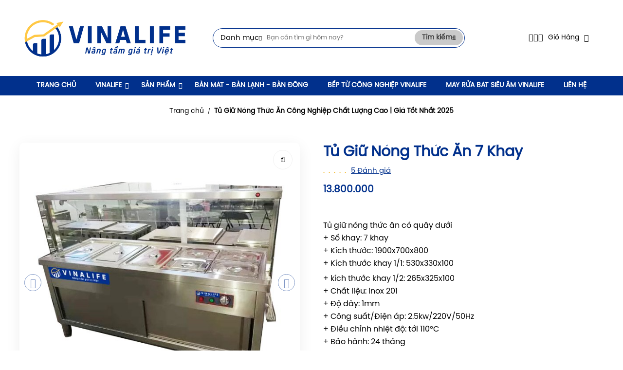

--- FILE ---
content_type: text/html; charset=utf-8
request_url: https://vinalifevietnam.com/tu-giu-nong-thuc-an-7-khay
body_size: 44526
content:
<!DOCTYPE html>
<html lang="en">
<head>
<meta name="viewport" content="width=device-width, initial-scale=1, user-scalable=yes">
        <style id="styleFont">
        @font-face {
    font-family: "poppins";
    src: url("/Fonts/Poppins/SVN-Poppins-Regular.ttf");
    font-display: swap;
}
        </style>
    
                   <link href="/Styles/fontawesome/all.min.css" rel="stylesheet" type="text/css" />
                    <!--jQuery v3.5.1-->
                    <script type="text/javascript" src="/Scripts/jquery.min.js"></script>
                    <!--jQuery UI v3.5.1-->
                    <script type="text/javascript" src="/Scripts/jquery-ui.min.js"></script>
                    <link async rel="stylesheet" media="screen" type="text/css" href="/Styles/jquery-ui.min.css" />
                    <!--Swiper-->
                    <link rel="stylesheet" href="/Styles/swiper-bundle.min.css">
                    <!--Light Box-->
                    <link async rel="stylesheet" media="screen" type="text/css" href="/Styles/lc_lightbox.min.css" />
                    <link async rel="stylesheet" media="screen" type="text/css" href="/Styles/minimal.min.css" />
                    <script defer type="text/javascript" src="/Scripts/alloy_finger.min.js"></script>
                    <script class='ws1LightBox' defer type="text/javascript" data-src="/Scripts/lc_lightbox.lite.min.js"></script>
                    <script class='ws1LightBox' defer type="text/javascript" data-src="/Scripts/LightBox.js"></script>
                    <link async rel="stylesheet" media="screen" type="text/css" href="/Css/twentytwenty.css" />
                    <script defer type="text/javascript" src="/js/jquery.twentytwenty.js"></script>
                    <script defer type="text/javascript" src="/js/jquery.event.move.js"></script>
                <link rel="stylesheet" href="https://cdnjs.cloudflare.com/ajax/libs/highlight.js/11.9.0/styles/tomorrow-night-blue.css">
                      

        <meta charset="utf-8" />
        <title>Tủ Giữ Nóng Thức Ăn 7 Khay</title>
        <meta name="robots" content="index,follow">
        <meta name="googlebot" content="index,follow">
        <meta name="lang" content="index,follow">

        <meta property="og:title" content="Tủ Giữ Nóng Thức Ăn 7 Khay">
        <meta property="og:description" content="Tủ giữ nóng thức ăn có quây dưới
+ Số khay: 7 khay
+ Kích thước: 1900x700x800
+ Kích thước khay 1/1: 530x330x100

+ kích thước khay 1/2: 265x325x100
+ Chất liệu: inox 201
+ Độ dày: 1mm
+ Công suất/Điện áp: 2.5kw/220V/50Hz 
+ Điều chỉnh nhiệt độ: tới 110ºC
+ Bảo hành: 24 tháng" />
        <meta property="og:type" content="website" />


        <meta property="og:url" content="https://vinalifevietnam.com/tu-giu-nong-thuc-an-7-khay" />
        <meta property="og:image" content="https://vinalifevietnam.com/Files/280/download/tu-giu-nong-thuc-an/z3798504607587_732714fb3c96e21d1852033fb18e06fc.jpg" />
        <meta name="geo.placename" content="" />
        <meta name="twitter:card" content="summary" />
        <meta name="twitter:title" content="Tủ Giữ Nóng Thức Ăn 7 Khay" />
        <meta name="twitter:description" content="T&#x1EE7; gi&#x1EEF; n&#xF3;ng th&#x1EE9;c &#x103;n c&#xF3; qu&#xE2;y d&#x1B0;&#x1EDB;i&#xD;&#xA;&#x2B; S&#x1ED1; khay: 7&#xA0;khay&#xD;&#xA;&#x2B; K&#xED;ch th&#x1B0;&#x1EDB;c: 1900x700x800&#xD;&#xA;&#x2B; K&#xED;ch th&#x1B0;&#x1EDB;c khay 1/1: 530x330x100&#xD;&#xA;&#xD;&#xA;&#x2B; k&#xED;ch th&#x1B0;&#x1EDB;c khay 1/2: 265x325x100&#xD;&#xA;&#x2B; Ch&#x1EA5;t li&#x1EC7;u: inox 201&#xD;&#xA;&#x2B; &#x110;&#x1ED9; d&#xE0;y: 1mm&#xD;&#xA;&#x2B; C&#xF4;ng su&#x1EA5;t/&#x110;i&#x1EC7;n &#xE1;p: 2.5kw/220V/50Hz&#xA0;&#xD;&#xA;&#x2B; &#x110;i&#x1EC1;u ch&#x1EC9;nh nhi&#x1EC7;t &#x111;&#x1ED9;: t&#x1EDB;i 110&#xBA;C&#xD;&#xA;&#x2B; B&#x1EA3;o h&#xE0;nh: 24 th&#xE1;ng" />
        <meta name="twitter:image" content="https://vinalifevietnam.com/Files/280/download/tu-giu-nong-thuc-an/z3798504607587_732714fb3c96e21d1852033fb18e06fc.jpg" />
        <link type="image/x-icon" rel="shortcut icon" href="https://vinalifevietnam.com/Files/280/01-07/favicon.jpg" />
        <link rel="canonical" href="https://vinalifevietnam.com/tu-giu-nong-thuc-an-7-khay">
        <meta name="theme-color" content="rgb(1, 48, 140)">

        <meta name="description" content="T&#x1EE7; gi&#x1EEF; n&#xF3;ng th&#x1EE9;c &#x103;n c&#xF3; qu&#xE2;y d&#x1B0;&#x1EDB;i&#xD;&#xA;&#x2B; S&#x1ED1; khay: 7&#xA0;khay&#xD;&#xA;&#x2B; K&#xED;ch th&#x1B0;&#x1EDB;c: 1900x700x800&#xD;&#xA;&#x2B; K&#xED;ch th&#x1B0;&#x1EDB;c khay 1/1: 530x330x100&#xD;&#xA;&#xD;&#xA;&#x2B; k&#xED;ch th&#x1B0;&#x1EDB;c khay 1/2: 265x325x100&#xD;&#xA;&#x2B; Ch&#x1EA5;t li&#x1EC7;u: inox 201&#xD;&#xA;&#x2B; &#x110;&#x1ED9; d&#xE0;y: 1mm&#xD;&#xA;&#x2B; C&#xF4;ng su&#x1EA5;t/&#x110;i&#x1EC7;n &#xE1;p: 2.5kw/220V/50Hz&#xA0;&#xD;&#xA;&#x2B; &#x110;i&#x1EC1;u ch&#x1EC9;nh nhi&#x1EC7;t &#x111;&#x1ED9;: t&#x1EDB;i 110&#xBA;C&#xD;&#xA;&#x2B; B&#x1EA3;o h&#xE0;nh: 24 th&#xE1;ng">
               
                    <link rel="stylesheet" href="/css/stylebase.css" type="text/css" />
                 
            <style id="styleModuleDefault">

            .w13-support-8 {
    z-index: 11;
    width: max-content;
    height:fit-content;
}

.w13-support-8__item {
    background-color: #2196f3;
    padding: 0.7rem;
    color: white;
    display: inline-flex;
    align-items: center;
    border-radius: 50%;
    position: relative;
    background-size: contain;
    background-position: center;
    cursor: pointer;
}

    .w13-support-8__item::after {
        content: "";
        height: 150%;
        width: 150%;
        position: absolute;
        background-color: rgba(33, 150, 243, 0.7);
        box-shadow: 0 0 0 0 #2196f3;
        z-index: -1;
        left: -25%;
        top: -25%;
        border-radius: 50%;
        animation: key-w13-support-8__item 1s infinite;
        transition: all 0.5s ease;
    }

.w13-support-8__item__figure {
    width: 2rem;
    height: 2rem;
    animation: key-w13-support-8__item__figure 1s infinite;
    background-size: contain;
}

@keyframes key-w13-support-8__item__figure {
    0% {
    }

    50% {
        transform: rotate(0);
    }

    60% {
        transform: rotate(30deg);
    }

    70% {
        transform: rotate(-30deg);
    }

    80% {
        transform: rotate(30deg);
    }

    90% {
        transform: rotate(-30deg);
    }

    100% {
        transform: rotate(0);
    }
}

@keyframes key-w13-support-8__item {
    0% {
        transform: scale(1);
    }

    20% {
        transform: scale(0.9);
    }

    100% {
        transform: scale(1);
        box-shadow: 0 0 0.1rem 1.5rem #2195f300;
    }
}.w13-support-8 {
    z-index: 11;
    width: max-content;
    height:fit-content;
}

.w13-support-8__item {
    background-color: #2196f3;
    padding: 0.7rem;
    color: white;
    display: inline-flex;
    align-items: center;
    border-radius: 50%;
    position: relative;
    background-size: contain;
    background-position: center;
    cursor: pointer;
}

    .w13-support-8__item::after {
        content: "";
        height: 150%;
        width: 150%;
        position: absolute;
        background-color: rgba(33, 150, 243, 0.7);
        box-shadow: 0 0 0 0 #2196f3;
        z-index: -1;
        left: -25%;
        top: -25%;
        border-radius: 50%;
        animation: key-w13-support-8__item 1s infinite;
        transition: all 0.5s ease;
    }

.w13-support-8__item__figure {
    width: 2rem;
    height: 2rem;
    animation: key-w13-support-8__item__figure 1s infinite;
    background-size: contain;
}

@keyframes key-w13-support-8__item__figure {
    0% {
    }

    50% {
        transform: rotate(0);
    }

    60% {
        transform: rotate(30deg);
    }

    70% {
        transform: rotate(-30deg);
    }

    80% {
        transform: rotate(30deg);
    }

    90% {
        transform: rotate(-30deg);
    }

    100% {
        transform: rotate(0);
    }
}

@keyframes key-w13-support-8__item {
    0% {
        transform: scale(1);
    }

    20% {
        transform: scale(0.9);
    }

    100% {
        transform: scale(1);
        box-shadow: 0 0 0.1rem 1.5rem #2195f300;
    }
}.w44-breadcrumb-1 {
    width: 100%;
    padding: 2rem 1rem;
    background-color: #fff;
}

.w44-breadcrumb-1__group {
    margin: 0 auto;
    max-width: 120rem;
    text-align: center;
    line-height: 2.6rem;
}

.w44-breadcrumb-1__items__icon {
    margin-right: .5rem;
}

.w44-breadcrumb-1__items__item {
    font-size: 1.4rem;
    display: inline-block;
}

    .w44-breadcrumb-1__items__item:not(:last-child) {
        margin-right: .5rem;
    }

    .w44-breadcrumb-1__items__item:hover {
        text-decoration: underline;
    }

.w44-breadcrumb-1__items .active {
    font-weight: 600;
}.w59-header {
    width: 100%;
    background-color: #fff;
    padding: 2.8rem 1rem 2.8rem;
}

@media only screen and (max-width:50rem) {
    .w59-header {
        padding: 1rem 1rem;
    }
}

.w59-header__group {
    max-width: 120rem;
    margin: 0 auto;
    position: relative;
    display: flex;
    align-items: center;
    transition: all .5s;
    position: relative;
    justify-content: center;
}

@-webkit-keyframes key-w59-header__group {
    0% {
        transform: translateY(-10rem);
    }

    70% {
        transform: translateY(1rem);
    }

    100% {
        transform: translateY(0rem);
    }
}

section.in .w59-header__group {
    -webkit-animation: key-w59-header__group 1s;
    animation: key-w59-header__group 1s;
    animation-iteration-count: 1;
    opacity: 1;
}

.w59-header__ckmobile {
    display: none;
}

.w59-header__first {
    display: flex;
    flex-wrap: wrap;
    align-items: center;
    position: relative;
    width: 80%;
}

@media only screen and (max-width:50rem) {
    .w59-header__first {
        justify-content: center;
        width: 100%;
    }
}

.w59-header__first__imgbox {
    background-size: contain;
    background-repeat: no-repeat;
    background-position: center;
    transition: all .5s;
    max-height: 10rem;
}

.w59-header__first__imgbox__img {
    max-height: 10rem !important;
}

@media only screen and (max-width:50rem) {
    .w59-header__first__imgbox {
        width: auto;
        max-height: 9rem;
        overflow: hidden;
    }

    .w59-header__first__imgbox__img {
        max-height: 9rem !important;
    }
}

@media only screen and (max-width:37.5rem) {
    .w59-header__first__imgbox {
        max-width: 30rem;
    }
}

@media only screen and (max-width:31.25rem) {
    .w59-header__first__imgbox {
        max-width: 20rem;
    }
}

@media only screen and (max-width:25rem) {
    .w59-header__first__imgbox {
        max-width: 15rem;
    }
}

.w59-header__first__imgbox:hover {
    transform: scale(1.1);
}

.w59-header__first__search {
    width: 54%;
    margin: 0 auto;
    display: flex;
    border: solid .1rem rgba(var(--main-color-w),1);
    position: relative;
    border-radius: 4rem;
    padding: 1.1rem 1.5rem;
    align-items: center;
    background-color: #fff;
    gap: 0rem .5rem;
    transition: all .5s;
    position: relative;
}

@media only screen and (max-width:50rem) {
    .w59-header__first__search {
        margin: 0;
        padding-left: .5rem;
        padding-right: .5rem;
        width: 100%;
        background-color: #f5f5f5;
        padding: 1rem 0;
        border: 0;
        border-radius: 0;
        transition: all .25s;
        position: absolute;
        z-index: -1;
        bottom: -6rem;
        visibility: hidden;
        opacity: 0;
        gap: 0;
    }

    .w59-header__ckmobile:checked ~
    .w59-header__first
    .w59-header__first__search {
        bottom: -6rem;
        visibility: visible;
        opacity: 1;
        z-index: 1;
    }
}

@media only screen and (max-width:37.5rem) {
    .w59-header__ckmobile:checked ~
    .w59-header__first
    .w59-header__first__search {
    }
}

@media only screen and (max-width:31.25rem) {
    .w59-header__ckmobile:checked ~
    .w59-header__first
    .w59-header__first__search {
    }
}

@media only screen and (max-width:25rem) {
    .w59-header__ckmobile:checked ~
    .w59-header__first
    .w59-header__first__search {
    }
}

.w59-header__first__search__ck {
    display: none;
}

.w59-header__first__search__menu {
    display: flex;
    background-color: #fff;
    margin-right: 1rem;
}

.w59-header__first__search__menu__name {
    display: flex;
    align-items: center;
    cursor: pointer;
    gap: 0 .5rem;
}

@media only screen and (max-width:50rem) {
    .w59-header__first__search__menu__name {
        display: none;
    }
}

.w59-header__first__search__ck:checked ~
.w59-header__first__search__menu
.w59-header__first__search__menu__name {
    font-weight: 600;
}

.w59-header__first__search__menu__name__icon {
    font-size: 1rem;
}

@media only screen and (max-width:62.5rem) {
    .w59-header__first__search__menu__name__icon:before {
        content: "\f0c9";
    }
}

.w59-header__first__search__menu__name__text {
    font-size: 1.5rem;
    display: -webkit-box;
    -webkit-box-orient: vertical;
    overflow: hidden;
    -webkit-line-clamp: 1;
}

@media only screen and (max-width:62.5rem) {
    .w59-header__first__search__menu__name__text {
        display: none;
    }
}

.w59-header__first__search__items {
    position: absolute;
    top: 6rem;
    left: 2rem;
    width: 32rem;
    border-radius: .5rem;
    background-color: #fff;
    border: 0.1rem solid rgba(0,0,0,.15);
    transition: all .5s;
    overflow: hidden;
    opacity: 0;
    z-index: -1;
    flex-wrap: wrap;
    border-radius: .5rem .5rem;
    padding: .5rem 0rem .5rem;
    visibility: hidden;
    display: flex;
    overflow: initial;
    max-height: 60vh;
    overflow: scroll;
}

@media only screen and (max-width:62.5rem) {
    .w59-header__first__search__items {
        display: none;
    }
}

.w59-header__first__search__items::-webkit-scrollbar {
    width: .4rem;
}

.w59-header__first__search__items::-webkit-scrollbar-track {
    border-radius: .3rem;
}

.w59-header__first__search__items::-webkit-scrollbar-thumb {
    border-radius: .3rem;
    background: linear-gradient(to bottom, rgba(255,255,255,0) 5%, rgba(var(--main-color-w),1) 55%, rgba(255,255,255,0) 95%);
}

    .w59-header__first__search__items::-webkit-scrollbar-thumb:hover {
        background: linear-gradient(to bottom, rgba(255,255,255,0) 5%, rgba(var(--main-color-w),1) 55%, rgba(255,255,255,0) 95%);
    }

@media only screen and (max-width:50rem) {
    .w59-header__first__search__items {
        width: 30rem;
    }
}

@media only screen and (max-width:31.25rem) {
    .w59-header__first__search__items {
        width: 25rem;
    }
}

.w59-header__first__search__ck:checked ~ .w59-header__first__search__items {
    z-index: 2;
    opacity: 1;
    top: 4.5rem;
    visibility: visible;
}

.w59-header__first__search__items__item {
    display: flex;
    width: 100%;
    align-items: center;
    position: relative;
    flex-wrap: wrap;
    transition: all .5s;
}

.w59-header__first__search__items__item__name {
    font-size: 1.3rem;
    text-transform: capitalize;
    width: 100%;
    padding: .5rem 1.5rem;
    cursor: pointer;
}

    .w59-header__first__search__items__item__name:hover {
        background-color: #f8f9fa;
    }

.w59-header__first__search__items__item__caret {
    font-size: 1.6rem;
    margin-left: auto;
    display: none;
}

.w59-header__first__search__items__item__childs {
    width: 100%;
}

@media only screen and (max-width:31.25rem) {
    .w59-header__first__search__items__item__childs {
        position: relative;
        top: auto;
        left: auto;
        visibility: visible;
        margin-top: 1rem;
    }
}

.w59-header__first__search__items__item__childs__child {
    display: flex;
    align-items: center;
    transition: all .5s;
    width: 100%;
    padding: .5rem 1rem 1rem 3rem;
}

    .w59-header__first__search__items__item__childs__child:hover {
        background-color: #f8f9fa;
    }

    .w59-header__first__search__items__item__childs__child:last-child {
        border-bottom: none;
    }

.w59-header__first__search__items__item__childs__child__icon {
    font-size: 1.3rem;
}

.w59-header__first__search__items__item__childs__child__name {
    font-size: 1.3rem;
    cursor: pointer;
    margin-left: .5rem;
}

.w59-header__first__search__items__item__childs__child--child {
}

.w59-header__first__search__items__item__childs__child--parent {
    background-color: #f1f1f1;
}

.w59-header__first__search__input {
    background-color: #fff;
    border: none;
    border-radius: 0;
    box-sizing: border-box;
    color: #333;
    font-size: 1.3rem;
    outline: none;
    transition: color .3s,border .3s,background .3s,opacity .3s;
    vertical-align: middle;
    width: 70%;
    font-family: inherit;
}

@media only screen and (max-width:50rem) {
    .w59-header__first__search__input {
        padding: 1rem;
        width: 97%;
    }
}

.w59-header__first__search__btn {
    position: absolute;
    right: 0.3rem;
    top: 0.3rem;
    padding: .79rem 1.5rem;
    background-color: #cacaca;
    border-radius: 2rem;
    border: none;
    z-index: 1;
    display: flex;
    align-items: center;
    gap: 0 .5rem;
    transition: all .5s;
    cursor: pointer;
    color: rgb(55 55 55 / 95%);
    justify-content: center;
    font-size: 1rem;
    font-family: inherit;
}

@media only screen and (max-width:62.5rem) {
    .w59-header__first__search__btn {
        width: 3.2rem;
        height: 3.2rem;
    }
}

@media only screen and (max-width:50rem) {
    .w59-header__first__search__btn {
        padding: 1.9rem 2rem;
        justify-content: center;
        align-items: center;
        border-radius: 0;
        top: 1rem;
        right: 1rem;
        background-color: rgba(var(--main-color-w), 1);
        color: #fff;
    }
}

.w59-header__first__search__btn__text {
    font-weight: 700;
    font-size: 1.4rem;
}

@media only screen and (max-width:62.5rem) {
    .w59-header__first__search__btn__text {
        display: none;
    }
}

@media only screen and (max-width:50rem) {
    .w59-header__first__search__btn__text {
        display: none;
    }
}

.w59-header__first__search__btn__icon {
    font-size: 1.3rem;
    font-weight: 700;
}

.w59-header__second {
    margin-left: auto;
    display: flex;
    min-height: 1rem;
    align-items: center;
    justify-content: center;
}

@media only screen and (max-width:50rem) {
    .w59-header__second {
        position: absolute;
        right: 1rem;
        margin-right: 0;
    }
}

@media only screen and (max-width:51.25rem) {
    .w59-header__second {
        margin-right: 1rem;
    }
}

@media only screen and (min-width:51.25rem) {
    .w59-header__second {
        margin-right: 3rem;
    }
}

.w59-header__second__first {
    display: flex;
    gap: 0 1.5rem;
    margin-right: 1rem;
}

@media only screen and (max-width:50rem) {
    .w59-header__second__first {
        display: none;
    }
}

.w59-header__second__first__item {
    font-size: 1.6rem;
    transition: all .5s;
    cursor: pointer;
}

    .w59-header__second__first__item:hover {
        transform: scale(1.3);
        color: rgba(var(--main-color-w),1);
    }

.w59-header__second__two {
    display: flex;
    align-items: center;
    cursor: pointer;
}

@media only screen and (max-width:25rem) {
    .w59-header__second__two {
        gap: 0 2rem;
    }
}

.w59-header__second__two__text {
    font-size: 1.4rem;
    text-transform: capitalize;
    text-overflow: ellipsis;
    overflow: hidden;
    white-space: nowrap;
}

@media only screen and (max-width:50rem) {
    .w59-header__second__two__text {
        display: none;
    }
}

.w59-header__second__two__cart {
    position: relative;
    transition: all .5s;
    cursor: pointer;
    margin-left: 1rem;
}

    .w59-header__second__two__cart.active {
        transition: all 1.5s;
        -webkit-animation: key-w59-header__second__two__cart 1.5s;
        animation: key-w59-header__second__two__cart 1.5s;
        animation-iteration-count: 1;
    }

@-webkit-keyframes key-w59-header__second__two__cart {
    0% {
        transform: translateY(50vh) scale(3);
    }

    100% {
        transform: translateY(0rem) scale(1);
    }
}

.w59-header__second__two__cart__icon {
    font-size: 1.6rem;
}

.w59-header__second__two__cart.active .w59-header__second__two__cart__icon {
    color: rgba(var(--main-color-w),1);
}

@media only screen and (max-width:50rem) {
    .w59-header__second__two__cart__icon {
        font-size: 1.6rem;
    }
}

@media only screen and (min-width:50rem) {
    .w59-header__second__two:hover .w59-header__second__two__cart {
        transform: scale(1.3);
        color: rgba(var(--main-color-w),1);
    }
}

@media only screen and (max-width:50rem) {
    .w59-header__second__two__check:checked ~ .w59-header__second__two__cart {
        transform: scale(1.2);
        color: rgba(var(--main-color-w),1);
    }
}

@media only screen and (max-width:31.25rem) {
    .w59-header__second__two__cart__icon {
        font-size: 1.8rem;
    }
}

.w59-header__second__two__cart__count {
    position: absolute;
    background-color: rgba(var(--main-color-w),.7);
    color: #fff;
    border-radius: 50%;
    display: flex;
    align-items: center;
    justify-content: center;
    width: 1.5rem;
    height: 1.5rem;
    top: -1rem;
    right: -1rem;
}

.w59-header__second__two__check {
    display: none;
}

.w59-header__second__two__list {
    width: 30rem;
    position: absolute;
    z-index: 3;
    top: 9rem;
    right: 0rem;
    display: flex;
    flex-wrap: wrap;
    align-items: center;
    box-shadow: .1rem .1rem 1rem rgba(0,0,0,.15);
    background-color: #fff;
    border: .2rem solid #ddd;
    z-index: 0;
    opacity: 0;
    visibility: hidden;
    transition: all .5s;
}

@media only screen and (max-width:50rem) {
    .w59-header__second__two__list {
        top: 4rem;
    }

    .w59-header__second__two__check:checked ~ .w59-header__second__two__list {
        z-index: 4;
        opacity: 1;
        visibility: visible;
    }
}

@media only screen and (min-width:50rem) {
    .w59-header__second__two:hover .w59-header__second__two__list {
        z-index: 4;
        opacity: 1;
        visibility: visible;
    }
}

.w59-header__second__two__list__heading {
    width: 100%;
    background-color: #f1f1f1;
    padding: 1rem;
    display: flex;
    align-items: center;
    justify-content: center;
}

.w59-header__second__two__list__heading__icon {
    font-size: 1.4rem;
    color: rgba(var(--main-color-w),1);
}

.w59-header__second__two__list__heading__name {
    font-size: 1.4rem;
    text-transform: uppercase;
    font-weight: 500;
    margin-left: 1rem;
}

.w59-header__second__two__list__items {
    display: flex;
    flex-wrap: wrap;
    width: 100%;
    max-height: 30vh;
    overflow-y: scroll;
}

.w59-header__second__two__list__items__item {
    display: flex;
    gap: 1rem;
    border-bottom: solid .1rem #f1f1f1;
    padding: 1rem;
    align-items: flex-start;
}

    .w59-header__second__two__list__items__item:last-child {
        border-bottom: none;
    }

.w59-header__second__two__list__items__item__figure {
    width: 30%;
    background-size: contain;
    background-repeat: no-repeat;
    transition: all .5s;
}

    .w59-header__second__two__list__items__item__figure:hover {
        transform: scale(1.1);
    }

.w59-header__second__two__list__items__item__content {
    display: flex;
    gap: 0rem 1rem;
    flex-wrap: wrap;
}

.w59-header__second__two__list__items__item__content__name {
    width: 100%;
    font-size: 1.4rem;
    transition: all .5s;
    font-weight: 600;
}

    .w59-header__second__two__list__items__item__content__name:hover {
        color: rgba(var(--main-color-w),1);
    }

.w59-header__second__two__list__items__item__content__action {
    display: flex;
    align-items: center;
    width: 100%;
}

.w59-header__second__two__list__items__item__content__action__quantity {
    font-size: 1.3rem;
}

.w59-header__second__two__list__items__item__content__action__x {
    font-size: 1.3rem;
}

.w59-header__second__two__list__items__item__content__action__price {
    color: rgba(var(--main-color-w),1);
    font-size: 1.3rem;
    font-weight: 600;
}

.w59-header__second__two__list__items__item__content__action__delete {
    margin-left: auto;
    font-size: 1.4rem;
    transition: all .5s;
    color: rgba(var(--main-color-w),1);
    font-weight: 600;
}

    .w59-header__second__two__list__items__item__content__action__delete:hover {
        transform: scale(1.2);
    }

.w59-header__second__two__list__bottom {
    width: 100%;
    border-top: solid .1rem #f1f1f1;
}

.w59-header__second__two__list__bottom__total {
    padding: 1rem;
    display: flex;
    align-items: center;
    justify-content: center;
    gap: 1rem;
}

.w59-header__second__two__list__bottom__total__text1 {
    font-size: 1.4rem;
    font-weight: 700;
}

.w59-header__second__two__list__bottom__total__text2 {
    font-size: 1.4rem;
    color: rgba(var(--main-color-w),1);
    font-weight: 700;
}

.w59-header__second__two__list__bottom__btn {
    width: 100%;
    text-align: center;
    font-size: 1.4rem;
    text-transform: uppercase;
    color: #fff;
    background-color: rgba(var(--main-color-w),1);
    padding: .75rem 1rem;
    transition: all .5s;
}

    .w59-header__second__two__list__bottom__btn:hover {
        transform: scale(1.025);
    }

@media only screen and (max-width:25rem) {
    .w59-header__first__search__items__item {
        flex-wrap: wrap;
    }

    .w59-header__first__search__items__item__caret:before {
        content: "\f107" !important;
    }
}

.w59-header__second__two__search {
    display: none;
}

.w59-header__second__two__search__icon {
    font-size: 1.8rem;
    transition: all .5s;
}

.w59-header__ckmobile:checked ~
.w59-header__second
.w59-header__second__two
.w59-header__second__two__search
.w59-header__second__two__search__icon {
    color: red;
}

    .w59-header__ckmobile:checked ~
    .w59-header__second
    .w59-header__second__two
    .w59-header__second__two__search
    .w59-header__second__two__search__icon:before {
        content: "\f00d" !important;
    }

@media only screen and (max-width:50rem) {
    .w59-header__second__two__search {
        display: block;
        margin-right: .5rem;
    }
}.w59-footer {
    width: 100%;
    padding: 5rem 1rem 2rem;
    background: url('../../img/w59/footer_bg.png') no-repeat 1rem 8rem;
    background-size: 48rem;
    background-position: top center;
}

@media only screen and (max-width:700px) {
    .w59-footer {
        background-position-x: 0rem;
        background-position-y: 97%;
        opacity: 1;
        background-size: 107%;
    }
}

.w59-footer__group {
    max-width: 120rem;
    margin: 0 auto;
}

.w59-footer__heading {
    display: flex;
    width: 100%;
    justify-content: center;
    margin-bottom: 5rem;
}

@-webkit-keyframes key-w59-footer__heading {
    0% {
        transform: translateY(-10rem);
    }

    70% {
        transform: translateY(1rem);
    }

    100% {
        transform: translateY(0rem);
    }
}

section.in .w59-footer__heading {
    -webkit-animation: key-w59-footer__heading 1s;
    animation: key-w59-footer__heading 1s;
    animation-iteration-count: 1;
}

.w59-footer__heading__imgbox {
    background-size: contain;
    background-position: center;
    background-repeat: no-repeat;
    transition: all .5s;
    cursor: pointer;
}

    .w59-footer__heading__imgbox:hover {
        transform: scale(1.1);
    }

.w59-footer__items {
    display: flex;
    flex-wrap: wrap;
}

.w59-footer__items__first {
    width: 30%;
    margin-bottom: 2rem;
    margin-right: 3%;
}

@-webkit-keyframes key-w59-footer__items__first {
    0% {
        transform: translateX(-10rem);
    }

    70% {
        transform: translateX(1rem);
    }

    100% {
        transform: translateX(0rem);
    }
}

section.in .w59-footer__items__first {
    -webkit-animation: key-w59-footer__items__first 1.5s;
    animation: key-w59-footer__items__first 1.5s;
    animation-iteration-count: 1;
}

@media only screen and (max-width:1300px) {
    .w59-footer__items__first {
        width: 49%;
        margin-right: 2%;
    }
}

@media only screen and (max-width:700px) {
    .w59-footer__items__first {
        width: 100%;
        margin-right: 0;
    }
}

.w59-footer__items__first__name {
    font-size: 1.6rem;
    line-height: 2.6rem;
    font-weight: 600;
    display: block;
    transition: all .5s;
    cursor: pointer;
}

    .w59-footer__items__first__name:hover {
        color: rgba(var(--main-color-w), 1);
    }

.w59-footer__items__first__des {
    font-size: 1.6rem;
    line-height: 2.6rem;
    text-align: justify;
    margin-top: 1rem;
}

.w59-footer__items__second {
    width: 28%;
    margin-right: 2%;
    margin-bottom: 2rem;
}

@-webkit-keyframes key-w59-footer__items__second {
    0% {
        transform: translateX(-10rem);
    }

    70% {
        transform: translateX(1rem);
    }

    100% {
        transform: translateX(0rem);
    }
}

section.in .w59-footer__items__second {
    -webkit-animation: key-w59-footer__items__second 1s;
    animation: key-w59-footer__items__second 1s;
    animation-iteration-count: 1;
}

@media only screen and (max-width:1300px) {
    .w59-footer__items__second {
        width: 49%;
        margin-left: 0;
        margin-right: 0;
    }
}

@media only screen and (max-width:700px) {
    .w59-footer__items__second {
        width: 100%;
        margin-left: 0;
    }
}

.w59-footer__items__second__name {
    font-size: 1.6rem;
    text-transform: uppercase;
    font-weight: 600;
    margin-bottom: 1rem;
    transition: all .5s;
    display: block;
    cursor: pointer;
}

    .w59-footer__items__second__name:hover {
        color: rgba(var(--main-color-w), 1);
    }

.w59-footer__items__second__childs {
}

.w59-footer__items__second__childs__child {
    display: flex;
    gap: 1rem;
    margin-bottom: 1rem;
    align-items: center;
}

.w59-footer__items__second__childs__child__icon {
    font-size: 1.6rem;
    color: rgba(var(--main-color-w), 1);
    transition: all .5s;
    cursor: pointer;
}

    .w59-footer__items__second__childs__child__icon:hover {
        transform: scale(1.3);
    }

.w59-footer__items__second__childs__child__name {
    font-size: 1.6rem;
    line-height: 2.2rem;
    cursor: pointer;
    transition: all .5s;
}

    .w59-footer__items__second__childs__child__name:hover {
        color: rgba(var(--main-color-w), 1);
    }

.w59-footer__items__item {
    width: 23.5%;
    margin-right: 2%;
    margin-bottom: 2rem;
}

@-webkit-keyframes key-w59-footer__items__item {
    0% {
        transform: translateX(10rem);
    }

    70% {
        transform: translateX(-1rem);
    }

    100% {
        transform: translateX(0rem);
    }
}

section.in .w59-footer__items__item {
    -webkit-animation: key-w59-footer__items__item 1s;
    animation: key-w59-footer__items__item 1s;
    animation-iteration-count: 1;
}

@media only screen and (max-width:1300px) {
    .w59-footer__items__item {
        width: 49%;
        margin-right: 2%;
    }

        .w59-footer__items__item:nth-child(2n+2) {
            margin-right: 0;
        }
}

@media only screen and (max-width:450px) {
    .w59-footer__items__item {
        width: 100%;
        margin-right: 0;
    }
}

@media only screen and (min-width:1300px) {
    .w59-footer__items__item:nth-child(3),
    .w59-footer__items__item:nth-child(4) {
        width: 17.5%;
    }

    .w59-footer__items__item:nth-child(4),
    .w59-footer__items__item:nth-child(8),
    .w59-footer__items__item:nth-child(12),
    .w59-footer__items__item:nth-child(16) {
        margin-right: 0%;
    }
}

.w59-footer__items__item__name {
    font-size: 1.6rem;
    text-transform: uppercase;
    font-weight: 600;
    margin-bottom: 1rem;
    display: block;
    cursor: pointer;
    transition: all .5s;
}

    .w59-footer__items__item__name:hover {
        color: rgba(var(--main-color-w), 1);
    }

.w59-footer__items__item__items {
}

.w59-footer__items__item__items__item {
    display: flex;
    margin-bottom: 1rem;
}

.w59-footer__items__item__items__item__icon {
    font-size: 1.6rem;
    transition: all .5s;
    margin-top: .3rem;
}

    .w59-footer__items__item__items__item__icon:hover {
        transform: scale(1.3);
        color: rgba(var(--main-color-w), 1);
    }

.w59-footer__items__item__items__item__name {
    font-size: 1.6rem;
    line-height: 2.2rem;
    transition: all .5s;
    cursor: pointer;
    margin-left: .5rem;
}

    .w59-footer__items__item__items__item__name:hover {
        color: rgba(var(--main-color-w), 1);
    }

.w59-footer__items__item__ads {
    display: flex;
    margin-top: 2rem;
}

@media only screen and (max-width:1200px) {
    .w59-footer__items__item__ads {
        justify-content: center;
    }
}

.w59-footer__items__item__ads__item {
    display: flex !important;
    align-items: center;
    justify-content: center;
    width: 3rem;
    height: 3rem;
    border-radius: 50%;
    font-size: 1.4rem;
    transition: all .5s;
    background-color: #f1f1f1;
    margin-right: 1rem;
    cursor: pointer;
}

    .w59-footer__items__item__ads__item:hover {
        transform: scale(1.2);
    }

    .w59-footer__items__item__ads__item[class*="facebook"] {
        background-color: #365493;
        color: #fff;
    }

    .w59-footer__items__item__ads__item[class*="twitter"] {
        background-color: #3CF;
        color: #fff;
    }

    .w59-footer__items__item__ads__item[class*="envelope"] {
        background-color: #F89A1E;
        color: #fff;
    }

    .w59-footer__items__item__ads__item[class*="pinterest"] {
        background-color: #CB2027;
        color: #fff;
    }

    .w59-footer__items__item__ads__item[class*="youtube"] {
        background-color: #ea4335;
        color: #fff;
    }

    .w59-footer__items__item__ads__item[class*="instagram"] {
        background: linear-gradient(45deg, #f09433 0%, #e6683c 25%, #dc2743 50%, #cc2366 75%, #bc1888 100%);
        color: #fff;
    }

.w59-footer__items__first__ads {
    display: flex;
    margin-top: 2rem;
}

@media only screen and (max-width:1200px) {
    .w59-footer__items__first__ads {
        justify-content: center;
    }
}

.w59-footer__items__first__ads__item {
    display: flex !important;
    align-items: center;
    justify-content: center;
    width: 3rem;
    height: 3rem;
    border-radius: 50%;
    font-size: 1.4rem;
    transition: all .5s;
    background-color: #f1f1f1;
    margin-right: 1rem;
    cursor: pointer;
}

    .w59-footer__items__first__ads__item:hover {
        transform: scale(1.2);
    }

    .w59-footer__items__first__ads__item[class*="facebook"] {
        background-color: #365493;
        color: #fff;
    }

    .w59-footer__items__first__ads__item[class*="twitter"] {
        background-color: #3CF;
        color: #fff;
    }

    .w59-footer__items__first__ads__item[class*="envelope"] {
        background-color: #F89A1E;
        color: #fff;
    }

    .w59-footer__items__first__ads__item[class*="pinterest"] {
        background-color: #CB2027;
        color: #fff;
    }

    .w59-footer__items__first__ads__item[class*="youtube"] {
        background-color: #ea4335;
        color: #fff;
    }

    .w59-footer__items__first__ads__item[class*="instagram"] {
        background: linear-gradient(45deg, #f09433 0%, #e6683c 25%, #dc2743 50%, #cc2366 75%, #bc1888 100%);
        color: #fff;
    }

.w59-footer__items__second__ads {
    display: flex;
    margin-top: 2rem;
}

@media only screen and (max-width:1200px) {
    .w59-footer__items__second__ads {
        justify-content: center;
    }
}

.w59-footer__items__second__ads__item {
    display: flex !important;
    align-items: center;
    justify-content: center;
    width: 3rem;
    height: 3rem;
    border-radius: 50%;
    font-size: 1.4rem;
    transition: all .5s;
    background-color: #f1f1f1;
    margin-right: 1rem;
    cursor: pointer;
}

    .w59-footer__items__second__ads__item:hover {
        transform: scale(1.2);
    }

    .w59-footer__items__second__ads__item[class*="facebook"] {
        background-color: #365493;
        color: #fff;
    }

    .w59-footer__items__second__ads__item[class*="twitter"] {
        background-color: #3CF;
        color: #fff;
    }

    .w59-footer__items__second__ads__item[class*="envelope"] {
        background-color: #F89A1E;
        color: #fff;
    }

    .w59-footer__items__second__ads__item[class*="pinterest"] {
        background-color: #CB2027;
        color: #fff;
    }

    .w59-footer__items__second__ads__item[class*="youtube"] {
        background-color: #ea4335;
        color: #fff;
    }

    .w59-footer__items__second__ads__item[class*="instagram"] {
        background: linear-gradient(45deg, #f09433 0%, #e6683c 25%, #dc2743 50%, #cc2366 75%, #bc1888 100%);
        color: #fff;
    }

.w59-footer__line {
    display: block;
    width: 100%;
    height: .1rem;
    background-color: #ccc;
}

.w59-footer__bottom {
    display: flex;
    align-items: center;
    margin-top: 2rem;
    width: 100%;
    flex-wrap: wrap;
}

@media only screen and (max-width:700px) {
    .w59-footer__bottom {
        padding-top: 2rem;
        margin-top: 2rem;
    }
}

@-webkit-keyframes key-w59-footer__bottom {
    0% {
        transform: translateY(10rem);
    }

    70% {
        transform: translateY(-1rem);
    }

    100% {
        transform: translateY(0rem);
    }
}

section.in .w59-footer__bottom {
    -webkit-animation: key-w59-footer__bottom 3s;
    animation: key-w59-footer__bottom 3s;
    animation-iteration-count: 1;
}

@media only screen and (max-width:1200px) {
    .w59-footer__bottom {
        justify-content: center;
    }
}

.w59-footer__bottom__first {
}

@media only screen and (max-width:1200px) {
    .w59-footer__bottom__first {
        text-align: center;
    }
}

@media only screen and (max-width:500px) {
    .w59-footer__bottom__first {
        text-align: left;
    }
}

.w59-footer__bottom__first__text {
    font-size: 1.4rem;
    font-weight: 600;
    transition: all .5s;
    line-height: 1.6rem;
}

    .w59-footer__bottom__first__text:hover {
        color: rgba(var(--main-color-w), 1);
    }

.w59-footer__bottom__second {
    margin-left: auto;
}

@media only screen and (max-width:1000px) {
    .w59-footer__bottom__second {
        margin: 1rem 0 0;
        display: flex;
        justify-content: center;
        width: 100%;
    }
}

.w59-footer__bottom__second__items {
    display: flex;
    gap: 2rem;
    flex-wrap: wrap;
}

@media only screen and (max-width:500px) {
    .w59-footer__bottom__second__items {
        gap: 1rem;
    }
}

.w59-footer__bottom__second__items__item {
    font-size: 1.5rem;
    border-left: solid .1rem #ccc;
    padding-left: 1rem;
    transition: all .5s;
    cursor: pointer;
}

@media only screen and (max-width:1200px) {
    .w59-footer__bottom__second__items__item {
        padding-left: .5rem;
    }
}

.w59-footer__bottom__second__items__item:hover {
    color: rgba(var(--main-color-w), 1);
}

.w59-footer__bottom__second__items__item:first-child {
    border: none;
    padding-left: 0;
}

.w59-footer__figure {
    width: 100%;
    background-size: cover;
    margin-top: 1rem;
}

.w59-footer__items__ma {
    width: 100%;
    padding-top: 2rem;
    overflow: hidden;
}

    .w59-footer__items__ma iframe {
        display: block;
        overflow: hidden;
        border: none;
        padding: 0;
        margin: 0;
    }

.w59-footer__items__mafirst {
    width: 100%;
    padding-top: 2rem;
    overflow: hidden;
}

    .w59-footer__items__mafirst iframe {
        display: block;
        overflow: hidden;
        border: none;
        padding: 0;
        margin: 0;
    }

.w59-footer__items__masecond {
    width: 100%;
    padding-top: 2rem;
    overflow: hidden;
}

    .w59-footer__items__masecond iframe {
        display: block;
        overflow: hidden;
        border: none;
        padding: 0;
        margin: 0;
    }

.w59-footer__items__first__adv {
    display: flex;
    flex-wrap: wrap;
    justify-content: space-between;
}

.w59-footer__items__first__adv__item {
    margin-top: 2rem;
    max-width: 47%;
}

.w59-footer__items__first__adv__item__imgbox {
    background-size: contain;
    background-repeat: no-repeat;
    transition: all .5s;
    cursor: pointer;
}

    .w59-footer__items__first__adv__item__imgbox:hover {
        transform: scale(1.05);
    }

.w59-footer__items__second__adv {
    display: flex;
    flex-wrap: wrap;
    justify-content: space-around;
}

.w59-footer__items__second__adv__item {
    margin-top: 2rem;
    max-width: 47%;
}

.w59-footer__items__second__adv__item__imgbox {
    background-size: contain;
    background-repeat: no-repeat;
    transition: all .5s;
    cursor: pointer;
}

    .w59-footer__items__second__adv__item__imgbox:hover {
        transform: scale(1.05);
    }

.w59-footer__items__item__adv {
    display: flex;
    flex-wrap: wrap;
    justify-content: center;
}

.w59-footer__items__item__adv__child {
    margin-top: 2rem;
    max-width: 100%;
    justify-content: space-around;
}

@media only screen and (max-width:31.25rem) {
    .w59-footer__items__item__adv__child {
        max-width: 47%;
    }
}

.w59-footer__items__item__adv__child__imgbox {
    background-size: contain;
    background-repeat: no-repeat;
    transition: all .5s;
    cursor: pointer;
}

    .w59-footer__items__item__adv__child__imgbox:hover {
        transform: scale(1.05);
    }.w67-service-3 {
    width: 100%;
    padding: 3rem 1rem 1rem;
    background-color: #fff;
}

.w67-service-3__group {
    max-width: 120rem;
    margin: 0 auto;
}

.w67-service-3__items {
    display: flex;
    flex-wrap: wrap;
}

.w67-service-3__items__item {
    width: 23.5%;
    margin-left: 2%;
    margin-bottom: 2rem;
}

    .w67-service-3__items__item:nth-child(4n+1) {
        margin-left: 0;
    }

.w67-service-3__items__item__heading {
    display: flex;
    align-items: center;
    font-size: 1.6rem;
    color: rgba(var(--main-color-w),1);
    font-weight: 600;
    line-height: 2.6rem;
    cursor: pointer;
    transition: all .3s;
}

    .w67-service-3__items__item__heading:hover {
        color: rgba(var(--second-color-w),1);
    }

.w67-service-3__items__item__heading__text {
    margin-left: .5rem;
}

.w67-service-3__items__item__childs__child {
    display: block;
    font-size: 1.6rem;
    line-height: 2.6rem;
    margin-top: .75rem;
    display: flex;
    align-items: center;
}

.w67-service-3__items__item__childs__child__text {
    margin-left: .5rem;
}

.w67-service-3__items__item__childs__child__icon {
    color: #3f3f3f;
    transition: all .3s;
    cursor: pointer;
}

.w67-service-3__items__item__childs__child__text {
    color: #3f3f3f;
    transition: all .3s;
    cursor: pointer;
}

.w67-service-3__items__item__childs__child__icon:hover {
    color: rgba(var(--main-color-w),1);
}

.w67-service-3__items__item__childs__child__text:hover {
    color: rgba(var(--main-color-w),1);
}

@media only screen and (max-width:50rem) {
    .w67-service-3__items__item {
        width: 49%;
    }

        .w67-service-3__items__item:nth-child(2n+1) {
            margin-left: 0;
        }
}

@media only screen and (max-width:25rem) {
    .w67-service-3__items__item {
        width: 100%;
        margin-left: 0;
    }
}.w58-menu {
    width: 100%;
    position: relative;
    background-color: #fff;
}

@-webkit-keyframes key-w58-menu {
    0% {
        transform: translateY(10rem);
    }

    70% {
        transform: translateY(-1rem);
    }

    100% {
        transform: translateY(0rem);
    }
}

@media only screen and (min-width:75rem) {
    .w58-menu {
        background-color: rgba(var(--main-color-w),1);
    }

        .w58-menu.in {
            -webkit-animation: key-w58-menu 1s;
            animation: key-w58-menu 1s;
            animation-iteration-count: 1;
            opacity: 1;
        }
}

@media only screen and (max-width:75rem) {
    .w58-menu {
        border-top: solid .2rem rgba(var(--main-color-w),1);
        border-bottom: solid .2rem rgba(var(--main-color-w),1);
    }

        .w58-menu.ws1TransApply {
            border: none;
        }
}

@media only screen and (max-width:62.5rem) {
    .w58-menu {
    }
}

@media only screen and (min-width:75rem) {
}
.w58-menu__check {
    display: none;
}

.w58-menu__label {
    color: #000;
    display: flex;
    width: 100%;
    align-items: center;
    gap: 1rem;
    padding: 1rem;
    display: none;
    transition: all .5s;
    position: relative;
}

@media only screen and (max-width:75rem) {
    .w58-menu__label {
        display: flex;
        color: #fff;
        background-color: rgba(var(--main-color-w),1);
    }

    .w58-menu.ws1TransApply .w58-menu__label {
        background: none;
        background-color: transparent !important;
    }
}

.w58-menu__label__main {
    display: flex;
    cursor: pointer;
    align-content: center;
}

.w58-menu__label__main__icon {
    font-size: 2.4rem;
    font-weight: normal;
}

@media only screen and (max-width:75rem) {
    .w58-menu__check:checked ~
    .w58-menu__label
    .w58-menu__label__main__icon:before {
        content: "\f141";
    }
}

.w58-menu__label__main__name {
    font-size: 2rem;
    font-weight: 500;
    text-transform: uppercase;
    margin-left: 1.5rem;
}

.w58-menu__label__home {
    margin-left: auto;
    font-size: 2rem;
    cursor: pointer;
}

.w58-menu__group {
    margin: 0 auto;
    position: relative;
    display: flex;
    flex-wrap: wrap;
    align-items: center;
    justify-content: center;
}

@media only screen and (max-width:75rem) {
    .w58-menu__group {
        margin: 0;
        width: 90%;
        background-color: #fff;
        border-bottom: solid .1rem #f1f1f1;
        border-right: solid .1rem #f1f1f1;
        overflow: hidden;
        position: fixed;
        z-index: 9;
        transition: all .6s cubic-bezier(.6,.1,.68,.53);
        display: block;
        top: 0;
        left: -100%;
        height: 100vh;
    }

    .w58-menu__check:checked ~ .w58-menu__group {
        overflow-y: scroll;
        left: 0;
    }

    .w58-menu__group::-webkit-scrollbar {
        width: .4rem;
    }

    .w58-menu__group::-webkit-scrollbar-track {
        border-radius: .3rem;
    }

    .w58-menu__group::-webkit-scrollbar-thumb {
        border-radius: .3rem;
        background: linear-gradient(to bottom, rgba(255,255,255,0) 5%, rgba(var(--main-color-w),1) 55%, rgba(255,255,255,0) 95%);
    }

        .w58-menu__group::-webkit-scrollbar-thumb:hover {
            background: linear-gradient(to bottom, rgba(255,255,255,0) 5%, rgba(var(--main-color-w),1) 55%, rgba(255,255,255,0) 95%);
        }
}
.w58-menu__second {
    transition: all .5s;
    position: relative;
}

@media only screen and (max-width:75rem) {
    .w58-menu__second {
        width: 100%;
        margin-left: 0;
    }
}

.w58-menu__second__items {
    display: flex;
    flex-wrap: wrap;
}

@media only screen and (max-width:75rem) {
    .w58-menu__second__items {
        width: 100%;
    }
}

.w58-menu__second__items__item {
    list-style-type: none;
    position: relative;
}

@media only screen and (max-width:75rem) {
    .w58-menu__second__items__item {
        width: 100%;
    }
}

.w58-menu__second__items__item__check {
    display: none;
}

.w58-menu__second__items__item__main {
    display: flex;
    position: relative;
    align-items: center;
}

@media only screen and (max-width:75rem) {
    .w58-menu__second__items__item__main {
        padding: 0 0 0;
        border-top: solid #f1f1f1 .1rem;
    }
}

.w58-menu__second__items__item__main__name {
    font-size: 1.4rem;
    text-transform: uppercase;
    cursor: pointer;
    padding: 1.25rem 2rem;
}

@media only screen and (max-width:75rem) {
    .w58-menu__second__items__item__main__name {
        font-size: 1.6rem;
        font-weight: 500;
        transition: all .5s;
        padding: 1rem 0rem 1rem 2rem;
        width: 100%;
    }

    .w58-menu__second__items__item:hover .w58-menu__second__items__item__main__name {
        color: rgba(var(--main-color-w),1);
    }
}

@media only screen and (min-width:75rem) {
    .w58-menu__second__items__item__main__name {
        color: #fff;
        transition: all .5s;
    }

    .w58-menu__second__items__item:hover .w58-menu__second__items__item__main__name {
        background-color: rgba(var(--main-color-w),1);
        color: #fff;
    }
}

.w58-menu__second__items__item__main__icon1 {
    font-size: 1.3rem;
    display: none;
}

@media only screen and (max-width:75rem) {
    .w58-menu__second__items__item__main__icon1 {
        display: inline-block;
        position: absolute;
        left: 1rem;
    }
}

.w58-menu__second__items__item__main__icon2 {
    font-size: 1.3rem;
    margin-left: auto;
    font-weight: normal;
    position: absolute;
    right: .5rem;
}

.w58-menu__second__items__item__main__icon2__value {
    font-weight: 300;
}

@media only screen and (max-width:75rem) {
    .w58-menu__second__items__item__main__icon2 {
        display: flex;
        height: 100%;
        width: 4rem;
        right: 0;
        justify-content: center;
        align-items: center;
        border-left: solid .1rem #f1f1f1;
        color: rgba(var(--main-color-w),1);
    }

    .w58-menu__second__items__item__check:checked ~
    .w58-menu__second__items__item__main
    .w58-menu__second__items__item__main__icon2 {
        color: #fff;
        background-color: rgba(var(--main-color-w),1);
    }

        .w58-menu__second__items__item__check:checked ~
        .w58-menu__second__items__item__main
        .w58-menu__second__items__item__main__icon2
        .w58-menu__second__items__item__main__icon2__value:before {
            content: "\f106" !important;
        }
}

@media only screen and (min-width:75rem) {
    .w58-menu__second__items__item__main__icon2 {
        color: #fff;
    }

    .w58-menu__second__items__item:hover .w58-menu__second__items__item__main__icon2 {
        color: #fff;
    }
}

.w58-menu__second__items__item__childs {
    list-style-type: none;
}

@media only screen and (max-width:75rem) {
    .w58-menu__second__items__item__childs {
        overflow: hidden;
        max-height: 0;
    }

    .w58-menu__second__items__item__check:checked ~
    .w58-menu__second__items__item__childs {
        max-height: 900vh;
    }
}

@media only screen and (min-width:75rem) {
    .w58-menu__second__items__item__childs {
        position: absolute;
        left: 0;
        top: 6rem;
        border: solid #f1f1f1 .1rem;
        background-color: #fff;
        width: max-content;
        z-index: 0;
        opacity: 0;
        visibility: hidden;
        transition: all .25s;
        pointer-events: none;
    }

    .w58-menu__second__items__item:hover .w58-menu__second__items__item__childs {
        z-index: 2;
        opacity: 1;
        visibility: visible;
        top: 100%;
        background-color: #fff;
        border: none;
        pointer-events: inherit;
    }
}

.w58-menu__second__items__item__childs__item {
    position: relative;
}

    .w58-menu__second__items__item__childs__item:last-child {
        border: none;
    }

.w58-menu__second__items__item__childs__item__main {
    display: flex;
    border-top: dashed #eee .1rem;
    align-items: center;
    position: relative;
}

@media only screen and (min-width:75rem) {
    .w58-menu__second__items__item__childs__item__main {
        border-color: #eee;
    }

    .w58-menu__second__items__item__childs__item:first-child .w58-menu__second__items__item__childs__item__main {
        border: none;
    }
}

@media only screen and (max-width:75rem) {
    .w58-menu__second__items__item__childs__item__main {
        border-top-style: solid;
    }
}

.w58-menu__second__items__item__childs__item__main__name {
    font-size: 1.6rem;
    padding: 1rem 2rem 1rem 1rem;
    cursor: pointer;
    display: block;
    width: 100%;
    color: #3f3f3f;
}

@media only screen and (max-width:75rem) {
    .w58-menu__second__items__item__childs__item__main__name {
        text-transform: capitalize;
        font-size: 1.5rem;
        font-weight: 500;
        padding: 1rem 0rem 1rem 3rem;
        transition: all .5s;
    }

    .w58-menu__second__items__item__childs__item:hover .w58-menu__second__items__item__childs__item__main__name {
        color: rgba(var(--main-color-w),1);
    }
}

@media only screen and (min-width:75rem) {
    .w58-menu__second__items__item__childs__item__main__name {
        transition: all .5s;
    }

    .w58-menu__second__items__item__childs__item:hover .w58-menu__second__items__item__childs__item__main__name {
        background-color: rgba(var(--main-color-w),1);
        color: #fff;
    }

    .w58-menu__second__items__item__childs__item:hover .w58-menu__second__items__item__childs__item__main {
    }
}

.w58-menu__second__items__item__childs__item__main__icon {
    font-size: 1.3rem;
    margin-left: auto;
    font-weight: normal;
    position: absolute;
    right: 1rem;
    color: #3f3f3f;
}

.w58-menu__second__items__item__childs__item__main__icon__value {
    font-weight: 300;
}

@media only screen and (min-width:75rem) {
    .w58-menu__second__items__item__childs__item:hover .w58-menu__second__items__item__childs__item__main__icon {
        color: #fff;
    }
}

@media only screen and (max-width:75rem) {
    .w58-menu__second__items__item__childs__item__main__icon {
        padding: 0;
        width: 4rem;
        right: 0;
        height: 100%;
        display: flex;
        justify-content: center;
        align-items: center;
        border-left: solid 0.1rem #f1f1f1;
    }

    .w58-menu__second__items__item__childs__item__check:checked ~
    .w58-menu__second__items__item__childs__item__main
    .w58-menu__second__items__item__childs__item__main__icon {
        background-color: #f1f1f1;
    }

    .w58-menu__second__items__item__childs__item__main__icon__value:before {
        content: "\f107" !important;
    }

    .w58-menu__second__items__item__childs__item__check:checked ~
    .w58-menu__second__items__item__childs__item__main
    .w58-menu__second__items__item__childs__item__main__icon
    .w58-menu__second__items__item__childs__item__main__icon__value:before {
        content: "\f106" !important;
    }
}

.w58-menu__second__items__item__childs__item__check {
    display: none;
}

.w58-menu__second__items__item__childs__item__grands {
    list-style: none;
    transition: all .25s;
}

@media only screen and (max-width:75rem) {
    .w58-menu__second__items__item__childs__item__grands {
        overflow: hidden;
        max-height: 0;
    }

    .w58-menu__second__items__item__childs__item__check:checked ~
    .w58-menu__second__items__item__childs__item__grands {
        max-height: 900vh;
    }
}

@media only screen and (min-width:75rem) {
    .w58-menu__second__items__item__childs__item__grands {
        position: absolute;
        left: 110%;
        z-index: 0;
        opacity: 0;
        visibility: hidden;
        top: 0;
        border: solid #f1f1f1 .1rem;
        background-color: #fff;
        width: max-content;
    }

    .w58-menu__second__items__item__childs__item:hover .w58-menu__second__items__item__childs__item__grands {
        left: 100%;
        z-index: 1;
        opacity: 1;
        visibility: visible;
        border: none;
    }
}

.w58-menu__second__items__item__childs__item__grands__item {
}

.w58-menu__second__items__item__childs__item__grands__item__main {
    border-top: dashed #eee .1rem;
}

@media only screen and (min-width:75rem) {
    .w58-menu__second__items__item__childs__item__grands__item__main {
        border-color: #eee;
    }

    .w58-menu__second__items__item__childs__item__grands__item:first-child .w58-menu__second__items__item__childs__item__grands__item__main {
        border: none;
    }

    .w58-menu__second__items__item__childs__item__grands__item:hover .w58-menu__second__items__item__childs__item__grands__item__main {
    }
}

@media only screen and (max-width:75rem) {
    .w58-menu__second__items__item__childs__item__grands__item__main {
        border-top-style: solid;
    }
}

.w58-menu__second__items__item__childs__item__grands__item__main__name {
    font-size: 1.6rem;
    transition: all .5s;
    cursor: pointer;
    display: block;
    width: 100%;
    padding: 1rem 1rem;
    color: #3f3f3f;
}

@media only screen and (min-width:75rem) {
    .w58-menu__second__items__item__childs__item__grands__item__main__name {
    }

    .w58-menu__second__items__item__childs__item__grands__item__main:hover .w58-menu__second__items__item__childs__item__grands__item__main__name {
        background-color: rgba(var(--main-color-w),1);
        color: #fff;
    }
}

@media only screen and (max-width:75rem) {
    .w58-menu__second__items__item__childs__item__grands__item__main__name {
        padding: 1rem 0rem 1rem 5rem;
        text-transform: capitalize;
    }

    .w58-menu__second__items__item__childs__item__grands__item__main:hover .w58-menu__second__items__item__childs__item__grands__item__main__name {
        color: rgba(var(--main-color-w),1);
    }
}

.w58-menu__heading {
    display: none;
}

@media only screen and (max-width:75rem) {
    .w58-menu__heading {
        display: flex;
        align-items: center;
        justify-content: center;
        position: relative;
        padding: 1rem 0rem 1rem 1rem;
        background-color: rgba(var(--main-color-w),1);
        width: 100%;
    }

    .w58-menu__heading__figure {
        background-size: contain;
        background-position: center;
        background-repeat: no-repeat;
        max-height: 7rem;
        max-width: 20rem
    }

    .w58-menu__heading__label {
        position: absolute;
        right: 1rem;
        background-color: rgba(var(--second-color-w),1);
        color: #fff;
        text-align: center;
        padding: .75rem 1rem;
        border-radius: .5rem;
        transition: all .5s;
        cursor: pointer;
    }

        .w58-menu__heading__label:hover {
            transform: scale(1.05);
        }

    .w58-menu__heading__label__icon {
        font-size: 1.6rem;
    }
}

.w58-menu__bg {
    position: fixed;
    z-index: 8;
    top: 0;
    left: -100%;
    display: none;
    height: 100vh;
    background: rgb(0,0,0,.7);
    width: 100%;
    transition: all .35s;
}

@media only screen and (max-width:75rem) {
    .w58-menu__bg {
        display: block;
    }

    .w58-menu__check:checked ~ .w58-menu__bg {
        left: 0;
    }
}

.w58-menu__bottom {
    position: fixed;
    left: 0;
    bottom: -100%;
    display: flex;
    background-color: rgba(var(--main-color-w),1);
    justify-content: center;
    align-items: center;
    flex-wrap: wrap;
    display: flex;
    padding: 1rem;
    width: 90%;
    transition: all 1s;
    opacity: 0;
}

@media only screen and (max-width:75rem) {
    .w58-menu__check:checked ~
    .w58-menu__group
    .w58-menu__bottom {
        bottom: 0;
        opacity: 1;
    }
}

.w58-menu__bottom__item {
    font-size: 2rem;
    color: #fff;
    transition: all .5s;
    cursor: pointer;
    margin-right: 2rem;
}

    .w58-menu__bottom__item:last-child {
        margin-right: 0;
    }

    .w58-menu__bottom__item:hover {
        transform: scale(1.1);
    }.w73-productdetail {
    width: 100%;
    padding: 3rem 1rem;
    background: #fff;
    position: relative;
    z-index: 0;
}

.w73-productdetail__group {
    max-width: 120rem;
    margin: 0 auto;
}

.w73-productdetail__top {
    flex-wrap: wrap;
    outline: none;
    display: flex;
    flex-wrap: wrap;
    justify-content: space-between;
}

@media only screen and (max-width:75rem) {
    .w73-productdetail__top {
        display: flex;
        flex-wrap: wrap;
    }
}

.w73-productdetail__top__first {
    width: 48%;
}

@media only screen and (max-width:62.5rem) {
    .w73-productdetail__top__first {
        width: 100%;
    }
}

.w73-productdetail__top__first__mains {
    width: 100%;
    overflow: hidden;
    box-shadow: 0px 7px 30px rgba(0, 0, 0, 0.07);
    border-radius: 1rem;
    position: relative;
    display: flex;
    align-items: center;
}

.w73-productdetail__top__first__mains__items__imgbox {
    background-size: cover;
    width: 100%;
    background-repeat: no-repeat;
    position: relative;
    overflow: hidden;
}

    .w73-productdetail__top__first__mains__items__imgbox .zoomImg {
        background: #fff;
    }

.w73-productdetail__top__first__mains__items__imgbox__img {
    width: 100%;
}

.main .w73-productdetail__top__first__mains__items__imgbox img.w73-productdetail__top__first__mains__items__imgbox__img {
    opacity: 1;
}

.w73-productdetail__top__first__mains__next.swiper-button-next,
.w73-productdetail__top__first__mains__prev.swiper-button-prev {
    margin: 0;
    padding: 0;
    text-align: center;
    color: rgba(var(--main-color-w), 1);
    transition: all .5s;
    width: 3.5rem;
    height: 3.5rem;
    background-color: rgba(255,255,255,.5);
    border-radius: 50%;
    display: flex;
    align-items: center;
    justify-content: center;
    top: initial;
    font-weight: 700;
    z-index: 1;
    font-size: 2rem;
    opacity: .5;
    border: solid .1rem rgba(var(--main-color-w),1);
}

    .w73-productdetail__top__first__mains__next.swiper-button-next:hover {
        opacity: 1;
    }

    .w73-productdetail__top__first__mains__prev.swiper-button-prev:hover {
        opacity: 1;
    }

.w73-productdetail__top__first__mains__next:after,
.w73-productdetail__top__first__mains__prev:after {
    display: none;
}

.w73-productdetail__top__first__subs {
    overflow: hidden;
    display: flex;
    align-items: center;
    position: relative;
}

.w73-productdetail__top__first__subs__thumbs {
    display: flex;
    width: 100%;
    align-items: flex-start;
}

.w73-productdetail__top__first__subs__thumbs__item {
    width: calc(22% - 2px - 3rem);
    margin-right: 4%;
    transition: all .5s;
    padding: 1.5rem;
    background-color: #fcfaf7;
    margin-top: 2rem;
    border-radius: 1rem;
    cursor: pointer;
    overflow: hidden;
    border: solid 1px #eee;
}

    .w73-productdetail__top__first__subs__thumbs__item.swiper-slide-thumb-active {
        border-color: rgba(var(--main-color-w),1);
    }

@media only screen and (max-width:37.5rem) {
    .w73-productdetail__top__first__subs__thumbs__item {
        width: calc(22.75% - 2px - 1rem);
        margin-right: 3%;
        padding: .5rem;
        border-radius: .5rem
    }
}

.w73-productdetail__top__first__subs__thumbs__item__imgbox {
    background-size: cover;
    transition: all .3s;
    border-radius: .3rem;
}

.w73-productdetail__top__first__subs__thumbs__item:hover .w73-productdetail__top__first__subs__thumbs__item__imgbox {
}

.w73-productdetail__top__first__subs__next.swiper-button-next,
.w73-productdetail__top__first__subs__prev.swiper-button-prev {
    margin: 0;
    font-size: 2rem;
    border: none;
    padding: 0;
    border-radius: 0;
    width: 3.5rem;
    height: 3.5rem;
    display: flex;
    align-items: center;
    justify-content: center;
    top: initial;
    transition: all .5s;
    background: #fff;
    border: solid .1rem rgba(var(--main-color-w),1);
    border-radius: 50%;
    color: rgba(var(--main-color-w),1);
    opacity: .7;
}

.w73-productdetail__top__first__subs__next.swiper-button-next {
    right: 2rem;
}

.w73-productdetail__top__first__subs__prev.swiper-button-prev {
    left: 2rem;
}

.w73-productdetail__top__first__subs__next:hover,
.w73-productdetail__top__first__subs__prev:hover {
    color: rgba(var(--second-color-w),1);
}

.w73-productdetail__top__first__subs__next:after,
.w73-productdetail__top__first__subs__prev:after {
    display: none;
}

.w73-productdetail__top__first__subs__next:hover {
    opacity: 1;
}

.w73-productdetail__top__first__subs__prev:hover {
    opacity: 1;
}

.w73-productdetail__top__first__mains__items__imgbox__zoom {
    position: absolute;
    top: 1.5rem;
    right: 1.5rem;
    border: solid .1rem #f1f1f1;
    z-index: 2;
    cursor: pointer;
    border-radius: 50%;
    width: 3.8rem;
    height: 3.8rem;
    display: flex;
    justify-content: center;
    align-items: center;
    background: rgb(255,255,255,1);
    transition: all .3s;
}

    .w73-productdetail__top__first__mains__items__imgbox__zoom:hover {
        transform: scale(1.1);
    }

.w73-productdetail__top__first__mains__items__imgbox__zoom__icon {
    font-size: 1.6rem;
}

.w73-productdetail__top__first__1__form {
    margin-top: 1rem;
    background-color: #b90d0d;
    border-radius: .5rem;
    padding: 2rem;
    position: relative;
    color: #fff;
    width: 100%;
}

.w73-productdetail__top__second {
    width: 48%;
}

@media only screen and (max-width:75rem) {
}

@media only screen and (max-width:62.5rem) {
    .w73-productdetail__top__second {
        width: 100%;
        border-left: none;
        margin-top: 2rem;
        padding: 0;
    }
}

.w73-productdetail__top__second__name {
    font-size: 3rem;
    line-height: 4rem;
    color: rgba(var(--main-color-w), 1);
    font-weight: 600;
}

.w73-productdetail__top__second__heading {
    display: flex;
    align-items: center;
    flex-wrap: wrap;
    margin-top: 1rem;
}

.w73-productdetail__top__second__heading__rate {
    display: flex;
    align-items: center;
}

.w73-productdetail__top__second__heading__rate__items {
}

@media only screen and (max-width:37.5rem) {
    .w73-productdetail__top__second__heading__rate__items {
        margin-left: 0;
    }
}

.w73-productdetail__top__second__heading__rate__items__star {
    color: #efad0d;
    display: inline-block;
    margin-right: .5rem;
    font-size: 1rem;
}

.w73-productdetail__top__second__heading__rate__name {
    font-size: 1.5rem;
    color: rgba(var(--main-color-w),1);
    margin-left: .5rem;
    text-decoration: underline;
}

.w73-productdetail__top__second__heading__thongso {
    display: flex;
    align-items: center;
    margin-left: 2rem;
}

.w73-productdetail__top__second__heading__thongso--hide {
    display: none;
}

@media only screen and (max-width:50rem) {
    .w73-productdetail__top__second__heading__thongso {
        margin-left: 0;
        width: 100%;
        margin-top: 1rem;
    }
}

.w73-productdetail__top__second__heading__thongso__code {
    display: flex;
    align-items: center;
    align-items: center;
    font-size: 1.5rem;
    color: #3f3f3f;
}

.w73-productdetail__top__second__heading__thongso__code__value {
    margin-left: 1rem;
    color: rgba(var(--main-color-w),1);
    text-decoration: underline;
}

.w73-productdetail__top__second__heading__thongso__soluong {
    display: flex;
    align-items: center;
    align-items: center;
    font-size: 1.5rem;
    color: #3f3f3f;
    margin-left: 2rem;
}

.w73-productdetail__top__second__heading__thongso__soluong__value {
    margin-left: 1rem;
    color: rgba(var(--main-color-w),1);
    text-decoration: underline;
}

.w73-productdetail__top__second__price {
    margin-top: 2rem;
    display: flex;
    align-items: center;
    position: relative;
    width: max-content;
    padding-right: 6rem;
}


.w73-productdetail__top__second__price__1 {
    color: rgba(var(--main-color-w),1);
    font-size: 2rem;
    font-weight: 600;
}

.w73-productdetail__top__second__price__1--hide {
    opacity: 0;
    visibility: hidden;
}

.w73-productdetail__top__second__price__2 {
    text-decoration: line-through;
    font-size: 2rem;
    color: #999;
    margin-left: 2rem;
}

.w73-productdetail__top__second__price__2--hide {
    display: none;
}

.w73-productdetail__top__second__price__sale {
    width: 4rem;
    height: 4rem;
    border-radius: 50%;
    color: #fff;
    display: flex;
    align-items: center;
    font-size: 1.2rem;
    justify-content: center;
    font-weight: 600;
    background-image: url(../../img/w73/sale.png);
    background-position: center;
    background-size: contain;
    position: absolute;
    right: 0;
}

@media only screen and (max-width:37.5rem) {
    .w73-productdetail__top__second__price__sale {
        width: 4rem;
        height: 4rem;
    }
}

.w73-productdetail__top__second__price__sale--hide {
    display: none;
}

.w73-productdetail__top__second__size {
    margin-top: 2rem;
}

.w73-productdetail__top__second__size--hide {
    display: none;
}

.w73-productdetail__top__second__size__text {
    font-size: 1.6rem;
    font-weight: 600;
    color: rgba(var(--main-color-w),1);
    display: flex;
    align-items: center;
}

.w73-productdetail__top__second__size__text__value {
    margin-left: 1rem;
    padding: .5rem 1rem;
    border: solid 1px rgba(129,129,129,.2);
    border-radius: 1rem;
    display: flex;
    align-items: center;
    position: relative;
    justify-content: center;
}

.w73-productdetail__top__second__size__items {
    display: flex;
    flex-wrap: wrap;
    align-items: center;
    padding: 0 0 0rem;
    align-items: flex-start;
    margin-left: -1rem;
    margin-right: -1rem;
}

.w73-productdetail__top__second__size__items__item {
    width: calc((100% - 10rem)/5);
    margin-left: 1rem;
    margin-right: 1rem;
    margin-top: 2rem;
    border-radius: .4rem;
    position: relative;
    overflow: hidden;
    display: flex !important;
    justify-content: center;
    align-items: center;
    position: relative;
    filter: brightness(1) !important;
    overflow: hidden;
}

@media only screen and (max-width:37.5rem) {
    .w73-productdetail__top__second__size__items__item {
        width: calc((100% - 8rem)/4);
    }
}

.w73-productdetail__top__second__size__items__item--hide {
    display: none !important;
}

.w73-productdetail__top__second__size__items__item--hethang {
    cursor: not-allowed;
}

    .w73-productdetail__top__second__size__items__item--hethang::after {
        position: absolute;
        top: 0;
        left: 0;
        width: 100%;
        background-color: rgba(0, 0, 0, .5);
        content: "";
        height: 100%;
        z-index: 2;
    }

.w73-productdetail__top__second__size__items__item__check {
    display: none;
}

.w73-productdetail__top__second__size__items__item:nth-child(3n+1) {
}

.w73-productdetail__top__second__size__items__item__imgbox {
    width: 100%;
    background-position: center;
    background-size: cover;
    position: relative;
    z-index: 1;
}

.w73-productdetail__top__second__size__items__item__label {
    display: flex;
    align-items: center;
    justify-content: center;
    cursor: pointer;
    position: absolute;
    z-index: 0;
    width: 100%;
    height: 100%;
    background-color: rgba(0,0,0,0);
    transition: all .3s;
    visibility: hidden;
    z-index: 0;
}

@media only screen and (min-width:50rem) {
    .w73-productdetail__top__second__size__items__item:hover .w73-productdetail__top__second__size__items__item__label {
        background-color: rgba(0, 0, 0, 0);
        visibility: visible;
        z-index: 2;
    }
}

@media only screen and (max-width:50rem) {
    .w73-productdetail__top__second__size__items__item__label {
        background-color: rgba(0, 0, 0, 0);
        visibility: visible;
        z-index: 2;
    }
}

.w73-productdetail__top__second__size__items__item__check:checked ~ .w73-productdetail__top__second__size__items__item__label {
    background-color: rgba(0,0,0,0);
    visibility: visible;
    z-index: 2;
}

.w73-productdetail__top__second__size__items__item__label__text {
    font-size: 1.2rem;
    transition: all .3s ease-in;
    visibility: hidden;
    opacity: 0;
    transform: scale(0);
    color: #fff;
    text-align: center;
    padding: .5rem;
    width: 100%;
    height: 100%;
    display: flex;
    align-items: center;
    justify-content: center;
    width: 100%;
    height: 100%;
    display: flex;
    align-items: center;
    background-color: rgba(0,0,0,.5);
    justify-content: center;
    pointer-events:none;
}

@media only screen and (min-width:50rem) {
    .w73-productdetail__top__second__size__items__item:hover .w73-productdetail__top__second__size__items__item__label__text {
        visibility: visible;
        opacity: 1;
        transform: scale(1);
    }
}
.w73-productdetail__top__second__size__items__item__check:checked ~
.w73-productdetail__top__second__size__items__item__label
.w73-productdetail__top__second__size__items__item__label__text {
    visibility: visible;
    opacity: 1;
    transform: scale(1);
}

.w73-productdetail__top__second__size__items__item__bg {
    position: absolute;
    bottom: -11px;
    right: -7px;
    transform: rotate(45deg);
    font-size: 2rem;
    transition: all .5s;
    visibility: hidden;
    opacity: 0;
    border-top: 15px solid transparent;
    border-left: 15px solid rgba(var(--main-color-w), 1);
    border-bottom: 15px solid transparent;
}

.w73-productdetail__top__second__size__items__item__check:checked ~ .w73-productdetail__top__second__size__items__item__bg {
    visibility: visible;
    opacity: 1;
    z-index: 2;
}

.w73-productdetail__top__second__color {
    margin-top: 3rem;
}
.w73-productdetail__top__second__color--hide{
    display:none;
}
.w73-productdetail__top__second__size {
}

.w73-productdetail__top__second__color__text {
    font-size: 1.6rem;
    font-weight: 600;
    color: rgba(var(--main-color-w),1);
    display: flex;
    align-items: center;
}

.w73-productdetail__top__second__color__text__value {
    margin-left: 1rem;
    padding: .5rem 1rem;
    border: solid 1px rgba(129, 129, 129, .2);
    border-radius: 1rem;
    display: flex;
    align-items: center;
    position: relative;
    justify-content: center;
}

.w73-productdetail__top__second__color__items {
    display: flex;
    flex-wrap: wrap;
    align-items: center;
    margin-top: 1rem;
    padding: 0 0 0rem;
}

.w73-productdetail__top__second__color__items__item {
    margin-right: 2rem;
    margin-top: 1rem;
    position: relative;
    overflow: hidden;
    display: block !important;
    filter: brightness(1) !important;
    position: relative;
    border-radius: .3rem;
}

.w73-productdetail__top__second__color__items__item--hide {
    display: none !important;
}

.w73-productdetail__top__second__color__items__item--hethang {
    cursor: not-allowed;
}

.w73-productdetail__top__second__color__items__item__check {
    display: none;
}

.w73-productdetail__top__second__color__items__item:nth-child(3n+1) {
}

.w73-productdetail__top__second__color__items__item__label {
    display: flex;
    align-items: center;
    cursor: pointer;
    border-radius: .3rem;
    border: solid .1rem #f1f1f1;
    padding: .75rem 2rem;
    color: #2f2f2f;
    overflow: hidden;
    transition: all .5s;
}

.w73-productdetail__top__second__color__items__item--hethang .w73-productdetail__top__second__color__items__item__label::after {
    position: absolute;
    top: 0;
    left: 0;
    width: 100%;
    background-color: rgba(0, 0, 0, .5);
    content: "";
    height: 100%;
    z-index: 2;
    border-radius: .3rem;
}

.w73-productdetail__top__second__color__items__item:hover .w73-productdetail__top__second__color__items__item__label {
    border-color: rgba(var(--main-color-w), 1);
}

.w73-productdetail__top__second__color__items__item__check:checked ~ .w73-productdetail__top__second__color__items__item__label {
    border-color: rgba(var(--main-color-w), 1);
}

.w73-productdetail__top__second__color__items__item__bg {
    position: absolute;
    bottom: -11px;
    right: -7px;
    transform: rotate(45deg);
    font-size: 2rem;
    transition: all .5s;
    visibility: hidden;
    opacity: 0;
    border-top: 15px solid transparent;
    border-left: 15px solid rgba(var(--main-color-w), 1);
    border-bottom: 15px solid transparent;
}

.w73-productdetail__top__second__color__items__item__check:checked ~ .w73-productdetail__top__second__color__items__item__bg {
    visibility: visible;
    opacity: 1;
}

.w73-productdetail__top__second__color__items__item__label__text {
    font-size: 1.2rem;
}

.w73-productdetail__top__second__detail {
    margin-top: 1.5rem;
    overflow: hidden;
    width: 100%;
}

.w73-productdetail__top__second__detail__content {
    font-size: 1.6rem;
    line-height: 2.6rem;
}

.w73-productdetail__top__second__1__support {
    background: #f6f3ec;
    border: .1rem solid #e6dbc0;
    border-radius: 5px;
    padding: 1rem;
    line-height: 1.6rem;
    margin-top: 2rem;
    position: relative;
    font-size: 1.6rem;
    width: 100%;
}

.w73-productdetail__top__second__cart {
    display: flex;
    align-items: center;
    margin-top: 1rem;
    position: relative;
    justify-content: center;
    flex-wrap: wrap;
}

.w73-productdetail__top__second__cart__soluong__minus, .w73-productdetail__top__second__cart__soluong__plus {
    border: .1rem solid rgba(129,129,129,.2);
    border-radius: inherit;
    background-color: #fff;
    cursor: pointer;
    color: #777;
}

.w73-productdetail__top__second__cart__soluong__minus {
    width: 5rem;
    height: 5rem;
    display: flex;
    align-items: center;
    justify-content: center;
    border-radius: 2rem 0 0 2rem;
    transition: all .5s;
    color: rgb(47, 47, 47);
}

    .w73-productdetail__top__second__cart__soluong__minus:hover {
        background-color: rgba(var(--main-color-w), 1);
        color: #fff;
    }

.w73-productdetail__top__second__cart__soluong__plus {
    width: 5rem;
    height: 5rem;
    display: flex;
    align-items: center;
    justify-content: center;
    border-radius: 0 2rem 2rem 0;
    transition: all .5s;
    color: rgb(47, 47, 47);
}

    .w73-productdetail__top__second__cart__soluong__plus:hover {
        background-color: rgba(var(--main-color-w), 1);
        color: #fff;
    }

.w73-productdetail__top__second__cart__soluong__input {
    border: 1px solid rgba(129,129,129,.2);
    background-color: #fff;
    border-left: 0;
    border-right: 0;
    width: 8rem;
    height: 5rem;
    color: rgb(28, 35, 31);
    outline: none;
    text-align: center;
    font-size: 1.6rem;
    font-weight: 600;
}

.w73-productdetail__top__second__cart__btn {
    display: flex;
    flex-wrap: wrap;
}

@media only screen and (max-width:50rem) {
    .w73-productdetail__top__second__cart__btn {
        width: 100%;
        margin-top: 1rem;
        justify-content: center;
    }
}

.w73-productdetail__top__second__cart__btn__item {
    border-radius: 3rem;
    background: rgba(var(--main-color-w),1);
    text-align: center;
    box-shadow: none;
    border: none;
    padding: 1.25rem 2.5rem;
    color: #fff;
    font-size: 1.6rem;
    transition: all .5s;
    cursor: pointer;
    outline: none;
    display: flex;
    align-items: center;
    margin-left: 1rem;
    overflow: hidden;
    margin-top: 1rem;
}

@media only screen and (max-width:37.5rem) {
    .w73-productdetail__top__second__cart__btn__item {
        padding: 1rem 2rem;
        font-size: 1.4rem;
    }
}

.w73-productdetail__top__second__cart__btn__item__text {
    font-weight: 600;
}

.w73-productdetail__top__second__cart__btn__item:hover .w73-productdetail__top__second__cart__btn__item__text {
    animation: key-w73-productdetail__top__second__cart__btn__item__text .5s;
    animation-iteration-count: 1;
    text-decoration: underline;
}

@-webkit-keyframes key-w73-productdetail__top__second__cart__btn__item__text {
    0% {
        transform: translateY(0);
        opacity: 1;
    }

    50% {
        transform: translateY(-35px);
        opacity: 1;
    }

    51% {
        transform: translateY(-35px);
        opacity: 0;
    }

    52% {
        transform: translateY(35px);
        opacity: 0;
    }

    100% {
        transform: translateY(0rem);
        opacity: 1;
    }
}

.w73-productdetail__top__second__cart__btn__item:hover {
    background: rgba(var(--main-color-w),1);
}

.w73-productdetail__top__second__cart__btn__buy {
    border-radius: 3rem;
    background: rgba(var(--second-color-w),1);
    text-align: center;
    box-shadow: none;
    border: none;
    padding: 1.25rem 2.5rem;
    margin-left: 2%;
    color: #fff;
    font-size: 1.6rem;
    transition: all .5s;
    cursor: pointer;
    outline: none;
    display: flex;
    align-items: center;
    margin-left: 1rem;
    overflow: hidden;
    margin-top: 1rem;
}

@media only screen and (max-width:37.5rem) {
    .w73-productdetail__top__second__cart__btn__item {
        padding: 1rem 2rem;
        font-size: 1.4rem;
    }
}

.w73-productdetail__top__second__cart__btn__buy__text {
    font-weight: 600;
}

.w73-productdetail__top__second__cart__btn__buy:hover .w73-productdetail__top__second__cart__btn__buy__text {
    animation: key-w73-productdetail__top__second__cart__btn__buy__text .5s;
    animation-iteration-count: 1;
    text-decoration: underline;
}

@-webkit-keyframes key-w73-productdetail__top__second__cart__btn__buy__text {
    0% {
        transform: translateY(0);
        opacity: 1;
    }

    50% {
        transform: translateY(-35px);
        opacity: 1;
    }

    51% {
        transform: translateY(-35px);
        opacity: 0;
    }

    52% {
        transform: translateY(35px);
        opacity: 0;
    }

    100% {
        transform: translateY(0rem);
        opacity: 1;
    }
}

.w73-productdetail__top__second__cart__soluong {
    display: flex;
    align-items: center;
    margin-top: 1rem;
}

.w73-productdetail__top__second__cart__soluong__input::-webkit-outer-spin-button,
.w73-productdetail__top__second__cart__soluong__input::-webkit-inner-spin-button {
    -webkit-appearance: none;
    margin: 0;
    -moz-appearance: textfield;
}

.w73-productdetail__top__second__btncart {
    width: 100%;
    text-transform: uppercase;
    background: red;
    margin: 0;
    display: block;
}

.w73-productdetail__top__second__danhmuc {
    display: flex;
    margin-top: 3rem;
}

.w73-productdetail__top__second__danhmuc__name {
    font-size: 1.6rem;
    font-weight: 600;
}

.w73-productdetail__top__second__danhmuc__value {
    font-size: 1.6rem;
    line-height: 2.6rem;
    margin-left: 1rem;
}

.w73-productdetail__top__second__line {
    height: .1rem;
    width: 100%;
    margin: 2rem 0;
    background-color: rgba(129,129,129,.2);
}

.w73-productdetail__top__second__bottom {
    display: flex;
    width: 100%;
    align-items: center;
}

.w73-productdetail__top__second__bottom__name {
    font-size: 1.6rem;
    font-weight: 600;
}

@media only screen and (max-width:50rem) {
    .w73-productdetail__top__second__bottom__name {
    }
}

.w73-productdetail__top__second__bottom__social {
    display: flex;
}

@media only screen and (max-width:50rem) {
    .w73-productdetail__top__second__bottom__social {
    }
}

.w73-productdetail__top__second__bottom__social__item {
    width: 3.6rem;
    height: 3.6rem;
    font-size: 1.6rem;
    display: flex;
    justify-content: center;
    align-items: center;
    color: #fff;
    border-radius: .3rem;
    margin-left: 2rem;
    transition: all .5s;
    cursor: pointer;
    border-radius: 50%;
    background-color: rgba(var(--main-color-w,1));
}

.w73-productdetail__top__second__bottom__social__item__icon {
}

.w73-productdetail__top__second__bottom__social__item:hover .w73-productdetail__top__second__bottom__social__item__icon {
    animation: key-w73-productdetail__top__second__bottom__social__item__icon ease-in-out .5s;
    animation-iteration-count: 1;
}

@-webkit-keyframes key-w73-productdetail__top__second__bottom__social__item__icon {
    0%, 100%, 20%, 50%, 80% {
        -webkit-transform: translateY(0);
        -ms-transform: translateY(0);
        transform: translateY(0);
    }

    40% {
        -webkit-transform: translateY(-10px);
        -ms-transform: translateY(-10px);
        transform: translateY(-10px);
    }

    60% {
        -webkit-transform: translateY(-5px);
        -ms-transform: translateY(-5px);
        transform: translateY(-5px);
    }
}

.w73-productdetail__mains {
    margin-top: 3rem;
}

@media only screen and (max-width:75rem) {
    .w73-productdetail__mains {
        display: flex;
        flex-wrap: wrap;
    }
}

@media only screen and (max-width:75rem) {
    .w73-productdetail__mains__main {
        width: 100%;
    }
}

.w73-productdetail__mains__main__tabs {
    display: flex;
    border-bottom: 1px solid rgba(11, 61, 44, 0.04);
    display: flex;
    flex-wrap: wrap;
}

.w73-productdetail__mains__main__tabs__item {
    font-size: 1.6rem;
    text-transform: uppercase;
    cursor: pointer;
    transition: all .5s;
    color: rgba(var(--main-color-w),1);
    font-weight: 600;
    padding: 1.5rem 0;
    position: relative;
}

@media only screen and (min-width:37.5rem) {
    .w73-productdetail__mains__main__tabs__item:not(:first-child) {
        margin-left: 4rem;
    }
}

@media only screen and (max-width:37.5rem) {
    .w73-productdetail__mains__main__tabs__item {
        width: calc((100% - 3rem) / 2 );
        margin-left: 3rem;
    }

        .w73-productdetail__mains__main__tabs__item:nth-child(2n+1) {
            margin-left: 0;
        }
}

.w73-productdetail__mains__main__tabs__item.active,
.w73-productdetail__mains__main__tabs__item:hover {
}

.w73-productdetail__mains__main__tabs__item:after {
    position: absolute;
    left: 0;
    bottom: 0;
    width: 0;
    height: 3px;
    background: rgba(var(--main-color-w),1);
    transition: all .5s;
    content: "";
}

.w73-productdetail__mains__main__tabs__item.active:after {
    width: 100%;
}

.w73-productdetail__mains__main__tabs__item:hover:after {
    width: 100%;
}

.w73-productdetail__mains__main__content {
    font-size: 1.6rem;
    line-height: 2.6rem;
    margin-top: 2rem;
}

    .w73-productdetail__mains__main__content iframe {
        max-width: 100%;
    }

    .w73-productdetail__mains__main__content ul,
    .w73-productdetail__mains__main__content ol {
        margin-left: 2.5rem;
    }

.w73-productdetail__items {
    width: 100%;
    flex-wrap: wrap;
    display: flex;
}

.w73-productdetail__items__item {
    width: 31.333333%;
    margin-left: 3%;
    background-color: #fcfaf7;
    position: relative;
    transition: all 1s;
    margin-top: 3rem;
    padding: 1.5rem;
    border-radius: 2rem;
    overflow: hidden;
}

@media only screen and (min-width:68.75rem) {
    .w73-productdetail__items__item:nth-child(3n+1) {
        margin-left: 0;
    }
}

@media only screen and (max-width:68.75rem) {
    .w73-productdetail__items__item {
        width: 48.5%;
    }

        .w73-productdetail__items__item:nth-child(2n+1) {
            margin-left: 0;
        }
}

@media only screen and (max-width:37.5rem) {
    .w73-productdetail__items__item {
        width: 100%;
        margin-left: 0;
        margin-top: 1.5rem;
    }
}

.w73-productdetail__items__item__first {
    width: 100%;
    cursor: pointer;
    display: block;
    position: relative;
    z-index: 1;
    border-radius: 2rem;
    overflow: hidden;
    transition: all .5s;
}

.w73-productdetail__items__item:hover .w73-productdetail__items__item__first {
    transform: scale(.92);
    border-radius: 1rem;
}

@keyframes key-w73-productdetail__items__item__first {
    100% {
        left: 125%;
    }
}

.w73-productdetail__items__item__first__imgbox {
    background-size: cover;
    background-repeat: no-repeat;
    transition: all .5s;
}

.w73-productdetail__items__item__first__imgbox__img {
    width: 100%;
}

.w73-productdetail__items__item__second {
    width: 100%;
    display: flex;
    flex-wrap: wrap;
    align-items: center;
    justify-content: center;
    position: relative;
    padding-top: 2rem;
    overflow: hidden;
}

@media only screen and (max-width:37.5rem) {
    .w73-productdetail__items__item__second {
    }
}

.w73-productdetail__items__item__second__box {
    position: relative;
    z-index: 1;
    transition: all .5s;
    width:100%;
}

.w73-productdetail__items__item:hover .w73-productdetail__items__item__second__box {
    opacity: .2;
}

.w73-productdetail__items__item__second__box__name {
    font-size: 1.8rem;
    line-height: 2.8rem;
    font-weight: 600;
    text-align: justify;
    width: 100%;
    transition: all .5s;
    cursor: pointer;
    color: rgba(var(--main-color-w), 1);
}

    .w73-productdetail__items__item__second__box__name:hover {
        color: rgba(var(--second-color-w), 1);
    }

.w73-productdetail__items__item__second__box__des {
    width: 100%;
    font-size: 1.6rem;
    line-height: 2.6rem;
    margin-top: .5rem;
    display: flex;
}

.w73-productdetail__items__item__second__box__des__text {
    color: #2f2f2f;
    line-height: 3rem;
    display: -webkit-box;
    -webkit-box-orient: vertical;
    overflow: hidden;
    -webkit-line-clamp: 2;
}

.w73-productdetail__items__item__second__box__price {
    margin-top: 1rem;
    display: flex;
    justify-content: space-between;
}

.w73-productdetail__items__item__second__box__price__main {
    color: rgba(var(--second-color-w), 1);
    font-size: 1.8rem;
    font-weight: 600;
}

.w73-productdetail__items__item__second__box__price__sub {
    color: #2f2f2f;
    font-size: 1.8rem;
    text-decoration: line-through;
}

.w73-productdetail__items__item__second__bottom {
    display: flex;
    flex-wrap: wrap;
    align-items: center;
    transition: all .25s;
    overflow: hidden;
    position: absolute;
    width: max-content;
    top: 0;
    height: 100%;
    justify-content: center;
    visibility: hidden;
    z-index: 0;
    opacity: 0;
}

.w73-productdetail__items__item:hover .w73-productdetail__items__item__second__bottom {
    visibility: visible;
    z-index: 2;
    opacity: 1;
}

.w73-productdetail__items__item__second__bottom__btn {
    cursor: pointer;
    color: #fff;
    background-color: rgba(var(--main-color-w), 1);
    transition: all .25s;
    font-size: 1.6rem;
    padding: 1.25rem 2.5rem;
    border-radius: 3rem;
    transform: translateY(5rem);
    opacity: 0;
    visibility: hidden;
    display: flex;
    align-items: center;
}

.w73-productdetail__items__item:hover
.w73-productdetail__items__item__second__bottom__btn {
    transform: translateY(0);
    opacity: 1;
    visibility: visible;
}

.w73-productdetail__items__item__second__bottom__btn:hover {
    background-color: rgba(var(--second-color-w), 1);
    letter-spacing: .1rem;
}

.w73-productdetail__items__item__second__bottom__btn__icon {
    margin-left: 1rem;
}

.w73-productdetail__items__item__second__bottom__btn__name {
    transition: all .3s;
}

.w73-productdetail__items__item__second__bottom__btn:hover
.w73-productdetail__items__item__second__bottom__btn__name {
    text-decoration: underline;
}

.w73-productdetail__items__item__second__bg {
    position: absolute;
    width: calc(100% + 2rem);
    top: 0;
    left: 0;
    height: calc(100% + 1rem);
    opacity: 0;
    z-index: 0;
    visibility: hidden;
    background: red;
}

.w73-productdetail__items__item:hover .w73-productdetail__items__item__second__bg {
    opacity: 1;
    z-index: 1;
    visibility: visible;
}

.w73-productdetail__items__item__button {
    position: absolute;
    left: 1rem;
    top: 4rem;
    width: 4rem;
    display: flex;
    flex-wrap: wrap;
    opacity: 0;
    z-index: 0;
    visibility: hidden;
}

.w73-productdetail__items__item:hover .w73-productdetail__items__item__button {
    opacity: 1;
    z-index: 2;
    visibility: visible;
}

.w73-productdetail__items__item__button__detail {
    display: flex;
    width: 3.8rem;
    height: 3.8rem;
    justify-content: center;
    align-items: center;
    font-size: 1.8rem;
    border-radius: 50%;
    cursor: pointer;
    background-color: rgba(var(--main-color-w), 1);
    color: #fff;
    margin: .75rem 0;
    transition: all .5s;
    transform: translateX(-5rem);
}

    .w73-productdetail__items__item__button__detail:hover {
        background-color: rgba(var(--second-color-w), 1);
    }

.w73-productdetail__items__item:hover .w73-productdetail__items__item__button__detail {
    transform: translateX(0);
}

.w73-productdetail__items__item__button__cart {
    display: flex;
    width: 3.8rem;
    height: 3.8rem;
    justify-content: center;
    align-items: center;
    font-size: 1.8rem;
    border-radius: 50%;
    cursor: pointer;
    background-color: rgba(var(--main-color-w), 1);
    color: #fff;
    margin: .75rem 0;
    transition: all 1s;
    transform: translateX(-5rem);
}

    .w73-productdetail__items__item__button__cart:hover {
        background-color: rgba(var(--second-color-w), 1);
    }

.w73-productdetail__items__item:hover .w73-productdetail__items__item__button__cart {
    transform: translateX(0);
}

.w73-productdetail__heading {
    display: flex;
    align-items: center;
    position: relative;
    margin-top: 3rem;
    justify-content: center;
}

.w73-productdetail__heading__icon {
    font-size: 4rem;
    width: 5rem;
    height: 5rem;
    display: flex;
    align-items: center;
    justify-content: center;
    animation-name: key-w73-productdetail__heading__icon;
    animation-iteration-count: infinite;
    animation-duration: 3s;
    color: rgba(var(--main-color-w),1);
}

@-webkit-keyframes key-w73-productdetail__heading__icon {
    0%, 100%, 20%, 50%, 80% {
        -webkit-transform: translateY(0);
        -ms-transform: translateY(0);
        transform: translateY(0);
    }

    40% {
        -webkit-transform: translateX(8px);
        -ms-transform: translateX(8px);
        transform: translateX(8px);
    }

    60% {
        -webkit-transform: translateX(4px);
        -ms-transform: translateX(4px);
        transform: translateX(4px);
    }
}

.w73-productdetail__heading__text {
    font-size: 4rem;
    line-height: 6rem;
    font-weight: 700;
    transition: all .5s;
    color: rgba(var(--main-color-w), 1);
    transition: all .5s;
    cursor: pointer;
    margin-left: 1rem;
}

@media only screen and (max-width:37.5rem) {
    .w73-productdetail__heading__text {
        font-size: 3rem;
        line-height: 5rem;
    }
}

.w73-productdetail__mains__main__danhgia {
    margin-top: 3rem;
    position: relative;
    padding: 1rem 4rem 4rem;
    border-radius: 3rem;
    background-color: #fff;
    border: solid 1rem #fcfaf7;
    box-shadow: 0px 7px 30px rgba(0, 0, 0, 0.07);
}

@media only screen and (max-width:75rem) {
    .w73-productdetail__mains__main__danhgia {
        width: 100%;
    }
}

@media only screen and (max-width:62.5rem) {
    .w73-productdetail__mains__main__danhgia {
        padding-left: 1.5rem;
        padding-right: 1.5rem;
        padding-bottom: 2rem;
        padding-top: 0rem;
    }
}

.w73-productdetail__mains__main__danhgia__name {
    margin-top: 2rem;
    font-size: 2rem;
    color: rgba(var(--main-color-w), 1);
    font-weight: 600;
}

.w73-productdetail__mains__main__danhgia__heading {
    margin-top: 3rem;
}

.w73-productdetail__mains__main__danhgia__heading__name {
    font-size: 2rem;
    color: rgba(var(--main-color-w), 1);
    font-weight: 600;
}

.w73-productdetail__mains__main__danhgia__heading__des {
    font-size: 1.6rem;
    line-height: 2.6rem;
    margin-top: .5rem;
}

.w73-productdetail__mains__main__danhgia__heading__items {
    margin-top: 3rem;
    display: flex;
    align-items: center;
}

@media only screen and (max-width:37.5rem) {
    .w73-productdetail__mains__main__danhgia__heading__items {
        flex-wrap: wrap;
        justify-content: center;
        margin-top: 1rem;
    }
}

.w73-productdetail__mains__main__danhgia__heading__items__item {
    display: flex;
    cursor: pointer;
    align-items: center;
}

@media only screen and (max-width:37.5rem) {
    .w73-productdetail__mains__main__danhgia__heading__items__item {
        margin-top: 2rem;
    }
}

.w73-productdetail__mains__main__danhgia__heading__items__item__icon {
    font-size: 1.4rem;
    color: #999;
    transition: all .5s;
}

.w73-productdetail__mains__main__danhgia__heading__items__item:hover .w73-productdetail__mains__main__danhgia__heading__items__item__icon {
    color: #ff9900;
}

.w73-productdetail__mains__main__danhgia__heading__items__item.active .w73-productdetail__mains__main__danhgia__heading__items__item__icon {
    color: #ff9900;
}

.w73-productdetail__mains__main__danhgia__heading__items__item__icon:not(:first-child) {
    margin-left: .5rem;
}

.w73-productdetail__mains__main__danhgia__heading__items__item__line {
    margin: 0 2rem;
    width: 1px;
    height: 15px;
    background-color: #ccc;
}

@media only screen and (max-width:37.5rem) {
    .w73-productdetail__mains__main__danhgia__heading__items__item__line {
        margin: 2rem 1rem 0;
    }
}

.w73-productdetail__mains__main__danhgia__box {
    width: 100%;
    margin-top: 3rem;
}

@media only screen and (min-width:62.5rem) {
    @-webkit-keyframes key-wd55-form__main__first {
        0% {
            transform: translateX(-10rem);
        }

        100% {
            transform: translateX(0rem);
        }
    }

    section.in .w73-productdetail__mains__main__danhgia__box {
        -webkit-animation: key-wd55-form__main__first 1s;
        animation: key-wd55-form__main__first 1s;
        animation-iteration-count: 1;
        opacity: 1;
    }
}

@media only screen and (max-width:62.5rem) {
}

.w73-productdetail__mains__main__danhgia__box__items {
    display: flex;
    flex-wrap: wrap;
    margin-top: 3rem;
    align-items: center;
    width: 100%;
}

    .w73-productdetail__mains__main__danhgia__box__items:first-child {
        margin-top: 0;
    }

.w73-productdetail__mains__main__danhgia__box__items__item {
    width: 48.5%;
    margin-left: 3%;
    display: flex;
    flex-wrap: wrap;
    margin-bottom: 3rem;
    position: relative;
    align-items: center;
}

    .w73-productdetail__mains__main__danhgia__box__items__item:nth-child(2n+1) {
        margin-left: 0;
    }

.w73-productdetail__mains__main__danhgia__box__items__item__icon {
    position: absolute;
    left: 2rem;
    font-size: 1.6rem;
    color: rgba(var(--main-color-w),1);
}

@media only screen and (max-width:62.5rem) {
    .w73-productdetail__mains__main__danhgia__box__items__item {
        width: 100%;
        margin-left: 0;
    }
}



.w73-productdetail__mains__main__danhgia__box__items__item__input {
    width: 100%;
    padding: 1.5rem 2rem 1.5rem 5rem;
    overflow: hidden;
    border: none;
    outline: none;
    font-size: 1.6rem;
    border: 1px solid rgba(11, 61, 44, 0.1);
    transition: all .5s;
    font-family: inherit;
    color: rgba(var(--main-color-w),1);
    border-radius: 1rem;
}

    .w73-productdetail__mains__main__danhgia__box__items__item__input::placeholder {
        color: rgba(var(--main-color-w),1);
    }

    .w73-productdetail__mains__main__danhgia__box__items__item__input:focus {
        border-color: rgba(var(--main-color-w),1);
    }

.w73-productdetail__mains__main__danhgia__box__input {
    width: 100%;
    position: relative;
    margin-bottom: 3rem;
}

@media only screen and (max-width:62.5rem) {
    .w73-productdetail__mains__main__danhgia__box__input {
        margin-bottom: 2rem;
    }
}

.w73-productdetail__mains__main__danhgia__box__input__textarea {
    width: 100%;
    padding: 1.5rem 2rem 1.5rem 5rem;
    overflow: hidden;
    border: none;
    outline: none;
    font-size: 1.6rem;
    font-family: inherit;
    transition: all .5s;
    border: solid 1px rgba(11, 61, 44, 0.1);
    border-radius: 1rem;
}

    .w73-productdetail__mains__main__danhgia__box__input__textarea::placeholder {
        color: rgba(var(--main-color-w),1);
    }

    .w73-productdetail__mains__main__danhgia__box__input__textarea:focus {
        border-color: rgba(var(--main-color-w),1);
    }

.w73-productdetail__mains__main__danhgia__box__input__icon {
    position: absolute;
    left: 2rem;
    top: 18px;
    font-size: 1.6rem;
    color: rgba(var(--main-color-w),1);
}

.w73-productdetail__mains__main__danhgia__box__bottom {
    display: flex;
    width: 100%;
}

.w73-productdetail__mains__main__danhgia__box__bottom__btn {
    padding: 1.5rem 3rem;
    font-size: 1.6rem;
    font-weight: 600;
    border: none;
    outline: none;
    transition: all .5s;
    cursor: pointer;
    font-family: inherit;
    background-color: rgba(var(--main-color-w), 1);
    color: #fff;
    border-radius: 3rem;
}

    .w73-productdetail__mains__main__danhgia__box__bottom__btn:hover {
        background-color: rgba(var(--second-color-w), 1);
    }

.w73-productdetail__mains__main__danhgia__subs {
}

.w73-productdetail__mains__main__danhgia__subs__item {
    margin-top: 3rem;
}

.w73-productdetail__mains__main__danhgia__subs__item__date {
    font-size: 1.4rem;
    color: #2f2f2f;
}

.w73-productdetail__mains__main__danhgia__subs__item__name {
    display: flex;
    align-items: center;
    margin-top: 1rem;
}

.w73-productdetail__mains__main__danhgia__subs__item__name__text {
    font-weight: 600;
    font-size: 1.6rem;
}

.w73-productdetail__mains__main__danhgia__subs__item__name__rate {
    display: flex;
    align-items: center;
    margin-left: 2rem;
}

.w73-productdetail__mains__main__danhgia__subs__item__name__rate__icon {
    color: #ff9900;
    font-size: 1.4rem;
    margin-left: .5rem;
}

.w73-productdetail__mains__main__danhgia__subs__item__des {
    font-size: 1.6rem;
    line-height: 2.6rem;
    margin-top: 1rem;
}

.w73-productdetail__mains__main__danhgia__subs__item__traloi {
    margin-top: 2rem;
    background-color: #f1f1f1;
    padding: 2rem;
    border-radius: 1rem;
    margin-left: 4rem;
    position: relative;
}

.w73-productdetail__mains__main__danhgia__subs__item__traloi__icon {
    position: absolute;
    color: #f1f1f1;
    font-size: 3rem;
    top: -19px;
    left: 20px;
}

.w73-productdetail__mains__main__danhgia__subs__item__traloi__name {
    font-weight: 600;
    font-size: 1.6rem;
    line-height: 2.6rem;
}

.w73-productdetail__mains__main__danhgia__subs__item__traloi__text {
    font-size: 1.6rem;
    line-height: 2.6rem;
    margin-top: 1rem;
}

.w73-productdetail__mains__main__danhgia__subs__item__line {
    display: block;
    width: 100%;
    margin: 3rem 0 0;
    border-top: dashed .1px #ccc;
}
            </style>
            <style type="text/css" id="styleModule">
            .w13-support-8-cop0{@media only screen and (max-width: 123456px) {top:unset;position:fixed;margin:unset;right:10px;left:unset;bottom:15px;padding-right:1.5rem;padding-bottom:7rem;}}.w13-support-8-cop0 .w13-support-8__item__figure{@media only screen and (max-width: 123456px) {background-size:cover;background-repeat:no-repeat;}}.w13-support-8-cop1{@media only screen and (max-width: 123456px) {top:unset;position:fixed;margin:unset;right:0px;left:10px;bottom:15px;margin-left:1.5rem;margin-bottom:7rem;}}.w13-support-8-cop1 .w13-support-8__item__figure{@media only screen and (max-width: 123456px) {background-size:cover;background-repeat:no-repeat;}}.w44-breadcrumb-1-cop0 .w44-breadcrumb-1__items__item{@media only screen and (max-width: 123456px) {color:rgb(63, 63, 63);}}.w44-breadcrumb-1-cop0{@media only screen and (max-width: 123456px) {background-color:rgb(241, 241, 241);padding-top:2rem;padding-bottom:2rem;}}.w59-header-cop0 .w59-header__first__imgbox{@media only screen and (max-width: 123456px) {background-size:cover;background-repeat:no-repeat;height:70px;width:fit-content;background-position:center center;}@media only screen and (max-width: 420px) {background-size:contain;}}.w59-header-cop0 .w59-header__second__two{@media only screen and (max-width: 123456px) {display:none;}@media only screen and (max-width: 420px) {}}.w59-header-cop0 .w59-header__group{@media only screen and (max-width: 123456px) {margin-right:auto;margin-left:auto;}@media only screen and (max-width: 420px) {}}.w59-footer-cop2 .w59-footer__heading__imgbox{@media only screen and (max-width: 123456px) {background-size:cover;background-repeat:no-repeat;height:90px;}}.w59-footer-cop2 .w59-footer__items__first__name{@media only screen and (max-width: 123456px) {color:rgb(1, 48, 140);}}.w59-footer-cop2 .w59-footer__items__item__name{@media only screen and (max-width: 123456px) {color:rgb(1, 48, 140);}}.w59-footer-cop2 .w59-footer__items__second__name{@media only screen and (max-width: 123456px) {color:rgb(1, 48, 140);}}.w59-footer-cop2 .w59-footer__items__first__adv__item__imgbox{@media only screen and (max-width: 123456px) {background-size:cover;background-repeat:no-repeat;}}.w67-service-3-cop0 .w67-service-3__items__item__childs__child__icon{@media only screen and (max-width: 123456px) {display:none;}@media only screen and (max-width: 420px) {}}.w67-service-3-cop0{@media only screen and (max-width: 123456px) {padding-bottom:0rem;}@media only screen and (max-width: 420px) {}}.w67-service-3-cop0 .w67-service-3__items__item{@media only screen and (max-width: 123456px) {width:31%;margin-left:0rem;margin-right:2rem;}@media only screen and (max-width: 420px) {width:100%;margin-right:0rem;}}.w58-menu-cop0 .w58-menu__heading__figure{@media only screen and (max-width: 123456px) {}@media only screen and (max-width: 800px) {background-image:url("/Files/29/Logo/logo-4.png");background-size:cover;background-repeat:no-repeat;}@media only screen and (max-width: 420px) {background-size:cover;background-repeat:no-repeat;filter:grayscale(0);background-color:rgb(255, 255, 255);border-radius:19px;}}.w58-menu-cop0 .w58-menu__second__items__item__main__name{@media only screen and (max-width: 123456px) {color:rgb(255, 255, 255);}@media only screen and (max-width: 800px) {color:rgb(1, 48, 140);}@media only screen and (max-width: 420px) {color:rgb(46, 55, 148);}}.w73-productdetail-cop0 .w73-productdetail__items__item__second__box__des{@media only screen and (max-width: 123456px) {display:none;}}.w73-productdetail-cop0 .w73-productdetail__top__first__mains__items__imgbox{@media only screen and (max-width: 123456px) {background-size:cover;background-repeat:no-repeat;}}.w73-productdetail-cop0 .w73-productdetail__top__first{@media only screen and (max-width: 123456px) {height:553;background-image:none;background-size:cover;background-repeat:no-repeat;}}.w73-productdetail-cop0 .w73-productdetail__top__first__mains__items{@media only screen and (max-width: 123456px) {background-color:rgb(255, 255, 255);}}
            </style>
            <style id="dataStyleModuleEf">
            
            </style>
            <style id="styleModuleEf">
            </style>
            <style id="styleModuleForEdit"></style>

    <script type="application/ld+json">{"@context": "https://schema.org","@type": "BreadcrumbList","itemListElement": [{"@type": "ListItem","position": 1,"name": "Trang chủ","item": "https://vinalifevietnam.com"},{"@type": "ListItem","position": 2,"name": "Tủ Giữ Nóng Thức Ăn Công Nghiệp Chất Lượng Cao | Giá Tốt Nhất 2025","item": "https://vinalifevietnam.com/tu-giu-nong-thuc-an"},{"@type": "ListItem","position": 3,"name": "Tủ Giữ Nóng Thức Ăn 7 Khay","item": "https://vinalifevietnam.com/tu-giu-nong-thuc-an-7-khay"}]}</script>
    <meta name='dmca-site-verification' content='U2FxODlVWStFVkNlU3NwVmFsZFRTQT090' />
<meta name="google-site-verification" content="DH30hx95bie8dHD3eA_gpXFqx6f6fSgiT6dwSxToKhA" />
<!-- Google Tag Manager -->
<script>(function(w,d,s,l,i){w[l]=w[l]||[];w[l].push({'gtm.start':
new Date().getTime(),event:'gtm.js'});var f=d.getElementsByTagName(s)[0],
j=d.createElement(s),dl=l!='dataLayer'?'&l='+l:'';j.async=true;j.src=
'https://www.googletagmanager.com/gtm.js?id='+i+dl;f.parentNode.insertBefore(j,f);
})(window,document,'script','dataLayer','GTM-KVRV69B');</script>
<!-- End Google Tag Manager -->
<!-- Hotjar Tracking Code for https://vinalifevietnam.com/ -->
<script>
    (function(h,o,t,j,a,r){
        h.hj=h.hj||function(){(h.hj.q=h.hj.q||[]).push(arguments)};
        h._hjSettings={hjid:3144172,hjsv:6};
        a=o.getElementsByTagName('head')[0];
        r=o.createElement('script');r.async=1;
        r.src=t+h._hjSettings.hjid+j+h._hjSettings.hjsv;
        a.appendChild(r);
    })(window,document,'https://static.hotjar.com/c/hotjar-','.js?sv=');
</script>
<!-- Google tag (gtag.js) -->
<script async src="https://www.googletagmanager.com/gtag/js?id=G-9B1FP0YT30"></script>
<script>
  window.dataLayer = window.dataLayer || [];
  function gtag(){dataLayer.push(arguments);}
  gtag('js', new Date());

  gtag('config', 'G-9B1FP0YT30');
</script>
<meta name='dmca-site-verification' content='S3lROHV5Z1J4aUtJZSswemY0Q0FNZ1ZWVk1jU2NvOGQ4Ni8xbUZWMzBxTT01' />
<meta name="google-site-verification" content="lPHodCV8CLtHdm5J1ci6k53ulpowjHMdlm58z-mE9Vw" />
    
    
    <script defer class='ws1LightFrontRight' type='module' src='/js/lp1rightcontrol/lightrightmodulefront.js'></script>
    

        <style>
            html {
                -webkit-text-size-adjust: 100%;
                -ms-text-size-adjust: 100%;
                text-size-adjust: 100%;
            }

                html ::-webkit-scrollbar-thumb {
                    background: red;
                }

            .main section.ws1StickySet {
            }

            .main section.ws1TransApply {
                position: absolute;
                background: none;
                background-color: transparent;
                z-index: 2;
            }

            .main section.ws1StickySet {
            }

            .main section.ws1StickyApply {
                position: fixed;
                z-index: 2;
                top: 0;
            }
        </style>
        <style class="ws1PopUpSetStyle">
            .ws1PopUpSet {
                height: 1px !important;
                overflow: hidden;
                padding: 0 !important;
                position: relative;
                width: 1px;
            }
        </style>
        <style class="ws1PopUpApplyStyle">
            .ws1PopUpApply {
                position: fixed !important;
                display: block;
                left: 0;
                right: 0;
                top: 0;
                z-index: 10 !important;
                bottom: 0;
                margin: auto;
                height: fit-content;
                width: max-content;
                max-width: 100%
            }

            .ws1MainBackGround {
                background-color: black;
                opacity: 0.5;
                position: fixed;
                color: red;
                margin: 0 auto;
                bottom: 0;
                left: 0;
                width: fit-content;
                font-size: 2rem;
                cursor: pointer;
                height: 100%;
                width: 100%;
                z-index: 8;
            }
        </style>
        <style>
            :root {
                --main-color-w: 1, 48, 140;
                --second-color-w: 255, 200, 69;
            }
        </style>
        <style class="ws1HideShowClass">
            @media only screen and (min-width: 1101px) {
                .ws1HideLon1100Set {
                    display: none;
                }
            }

            @media only screen and (min-width: 1001px) {
                .ws1HideLon1000Set {
                    display: none;
                }
            }

            @media only screen and (min-width: 901px) {
                .ws1HideLon900Set {
                    display: none;
                }
            }

            @media only screen and (min-width: 801px) {
                .ws1HideLon800Set {
                    display: none;
                }
            }

            @media only screen and (min-width: 701px) {
                .ws1HideLon700Set {
                    display: none;
                }
            }

            @media only screen and (min-width: 601px) {
                .ws1HideLon600Set {
                    display: none;
                }
            }

            @media only screen and (min-width: 446px) {
                .ws1HideLon445Set {
                    display: none;
                }
            }


            @media only screen and (min-width: 396px) {
                .ws1HideLon395Set {
                    display: none;
                }
            }

            /*//////////////////////////////////*/
            @media only screen and (max-width: 1099px) {
                .ws1HideNho1100Set {
                    display: none;
                }
            }

            @media only screen and (max-width: 999px) {
                .ws1HideNho1000Set {
                    display: none;
                }
            }

            @media only screen and (max-width: 899px) {
                .ws1HideNho900Set {
                    display: none;
                }
            }

            @media only screen and (max-width: 799px) {
                .ws1HideNho800Set {
                    display: none;
                }
            }

            @media only screen and (max-width: 699px) {
                .ws1HideNho700Set {
                    display: none;
                }
            }

            @media only screen and (max-width: 599px) {
                .ws1HideNho600Set {
                    display: none;
                }
            }

            @media only screen and (max-width: 599px) {
                .ws1HideNho600Set {
                    display: none;
                }
            }

            @media only screen and (max-width: 444px) {
                .ws1HideNho445Set {
                    display: none;
                }
            }

            @media only screen and (max-width: 394px) {
                .ws1HideNho395Set {
                    display: none;
                }
            }

            .ws1OnlyText {
                display: block;
            }
        </style>

</head>
<body style="font-family: Poppins">
    <!-- Google Tag Manager (noscript) -->
<noscript><iframe src="https://www.googletagmanager.com/ns.html?id=GTM-KVRV69B"
height="0" width="0" style="display:none;visibility:hidden"></iframe></noscript>
<!-- End Google Tag Manager (noscript) -->

    <style class="checkws1EditViewSite">
        .ws1EditViewSite {
            display: none;
        }
    </style>
    <div class="ws1EditViewSite">
        <a class="ws1EditViewSite__button" href="#">
            Sửa trang
        </a>
    </div>
    

<div id="lightmain">

    <div class="light-main main" data-productid="product-192070" data-pageid="product-192070" data-staticpage="" data-staticdataall="" data-packagetype="" style="margin:0 auto; ">
        

                <section class="w59-header w59-header-cop0 " id="w59-header-cop0" data-id="425062" data-moduleid="w59-header-cop0" data-position="-3">
    <div class="w59-header__group">
        <input type="checkbox" id="w59-header__ckmobile" class="w59-header__ckmobile" />
        <div class="w59-header__first">
            <a class="w59-header__center__link ws-light__a ws1Link" href="/">
                <figure class="w59-header__first__imgbox" data-name="img" style="background-image: url('/')">
                    <img class="w59-header__first__imgbox" loading=lazy src="/Files/280/01-07/logo.png">
                </figure>
            </a>
            <div class="w59-header__first__search ws1SearchGroup">
                <div class="ws1HtmlGroup" style="display:contents" data-dynamic="dynamic" data-dynamictype="text" data-dynamicid="425062_DM-w59HeaderSearch">
                    <input type="checkbox" class="w59-header__first__search__ck" id="w59-header__first__search__ck" wfd-id="id7"><div class="w59-header__first__search__menu"><label class="w59-header__first__search__menu__name" for="w59-header__first__search__ck"><span class="w59-header__first__search__menu__name__text allowedit">Danh mục</span><i class="w59-header__first__search__menu__name__icon fas fa-caret-down"></i></label></div><ul class="w59-header__first__search__items"><li class="w59-header__first__search__items__item ws1adsitem ws1NoDelete" data-itemposition="0"><a class="w59-header__first__search__items__item__name allowedit ws1Name ws1Link" href="/ban-lanh-ban-mat-ban-dong">Bàn Lạnh - Bàn Mát - Bàn Đông</a><i class="w59-header__first__search__items__item__caret fal fa-angle-right"></i><ul class="w59-header__first__search__items__item__childs"><li class="w59-header__first__search__items__item__childs__child--child w59-header__first__search__items__item__childs__child ws1adsitem" data-itemposition="1"><i class="w59-header__first__search__items__item__childs__child__icon fas fa-caret-right"></i><a class="w59-header__first__search__items__item__childs__child__name allowedit ws1Name ws1Link" href="/ban-dong-ban-mat-lam-lanh-gian-tiep">Bàn Lạnh Quạt Gió</a></li><li class="w59-header__first__search__items__item__childs__child--child w59-header__first__search__items__item__childs__child ws1adsitem" data-itemposition="2"><i class="w59-header__first__search__items__item__childs__child__icon fas fa-caret-right"></i><a class="w59-header__first__search__items__item__childs__child__name allowedit ws1Name ws1Link" href="/ban-dong-ban-mat-lam-lanh-truc-tiep">Bàn Lạnh Trực Tiếp</a></li><li class="w59-header__first__search__items__item__childs__child--child w59-header__first__search__items__item__childs__child ws1adsitem" data-itemposition="3"><i class="w59-header__first__search__items__item__childs__child__icon fas fa-caret-right"></i><a class="w59-header__first__search__items__item__childs__child__name allowedit ws1Name ws1Link" href="/ban-salad">Bàn Salad</a></li><li class="w59-header__first__search__items__item__childs__child--parent w59-header__first__search__items__item__childs__child ws1adsitem" data-itemposition="4"><i class="w59-header__first__search__items__item__childs__child__icon fas fa-caret-right"></i><a class="w59-header__first__search__items__item__childs__child__name allowedit ws1Name ws1Link" href="/ban-salad-gia-re">Ban salad cánh kính</a></li><li class="w59-header__first__search__items__item__childs__child--child w59-header__first__search__items__item__childs__child ws1adsitem" data-itemposition="5"><i class="w59-header__first__search__items__item__childs__child__icon fas fa-caret-right"></i><a class="w59-header__first__search__items__item__childs__child__name allowedit ws1Name ws1Link" href="/ban-mat-canh-kinh">Bàn Mát Cánh Kính</a></li></ul></li><li class="w59-header__first__search__items__item ws1adsitem" data-itemposition="6"><a class="w59-header__first__search__items__item__name allowedit ws1Name ws1Link" href="/tu-dong-tu-mat">Tủ Đông - Tủ Mát</a><i class="w59-header__first__search__items__item__caret fal fa-angle-right"></i><ul class="w59-header__first__search__items__item__childs"><li class="w59-header__first__search__items__item__childs__child--child w59-header__first__search__items__item__childs__child ws1adsitem" data-itemposition="7"><i class="w59-header__first__search__items__item__childs__child__icon fas fa-caret-right"></i><a class="w59-header__first__search__items__item__childs__child__name allowedit ws1Name ws1Link" href="/tu-mat-cong-nghiep-vinalife">Tủ Mát Công Nghiệp Vinalife</a></li><li class="w59-header__first__search__items__item__childs__child--parent w59-header__first__search__items__item__childs__child ws1adsitem" data-itemposition="8"><i class="w59-header__first__search__items__item__childs__child__icon fas fa-caret-right"></i><a class="w59-header__first__search__items__item__childs__child__name allowedit ws1Name ws1Link" href="/tu-dong-lanh-vinalife">Tủ Đông Lạnh Vinalife</a></li></ul></li><li class="w59-header__first__search__items__item ws1adsitem" data-itemposition="9"><a class="w59-header__first__search__items__item__name allowedit ws1Name ws1Link" href="/bep-tu-cong-nghiep">Bếp Từ Công Nghiệp</a></li><li class="w59-header__first__search__items__item ws1adsitem" data-itemposition="10"><a class="w59-header__first__search__items__item__name allowedit ws1Name ws1Link" href="/may-rua-bat-sieu-am">Máy rửa bát siêu âm</a></li><li class="w59-header__first__search__items__item ws1adsitem" data-itemposition="11"><a class="w59-header__first__search__items__item__name allowedit ws1Name ws1Link" href="/tu-say-bat-vinalife">Tủ sấy bát Vinalife</a></li><li class="w59-header__first__search__items__item ws1adsitem" data-itemposition="12"><a class="w59-header__first__search__items__item__name allowedit ws1Name ws1Link" href="/tu-trung-bay-banh-kem">Tủ Trưng Bày Bánh Kem</a><i class="w59-header__first__search__items__item__caret fal fa-angle-right"></i><ul class="w59-header__first__search__items__item__childs"><li class="w59-header__first__search__items__item__childs__child--child w59-header__first__search__items__item__childs__child ws1adsitem" data-itemposition="13"><i class="w59-header__first__search__items__item__childs__child__icon fas fa-caret-right"></i><a class="w59-header__first__search__items__item__childs__child__name allowedit ws1Name ws1Link" href="/tu-trung-bay-banh-kinh-cong">Tủ trưng bày bánh kính cong</a></li><li class="w59-header__first__search__items__item__childs__child--parent w59-header__first__search__items__item__childs__child ws1adsitem" data-itemposition="14"><i class="w59-header__first__search__items__item__childs__child__icon fas fa-caret-right"></i><a class="w59-header__first__search__items__item__childs__child__name allowedit ws1Name ws1Link" href="/tu-trung-bay-banh-kem-93255">Tủ trưng bày bánh kính vuông</a></li></ul></li><li class="w59-header__first__search__items__item ws1adsitem" data-itemposition="15"><a class="w59-header__first__search__items__item__name allowedit ws1Name ws1Link" href="/tu-nau-com">Tủ nấu cơm</a><i class="w59-header__first__search__items__item__caret fal fa-angle-right"></i><ul class="w59-header__first__search__items__item__childs"><li class="w59-header__first__search__items__item__childs__child--child w59-header__first__search__items__item__childs__child ws1adsitem" data-itemposition="16"><i class="w59-header__first__search__items__item__childs__child__icon fas fa-caret-right"></i><a class="w59-header__first__search__items__item__childs__child__name allowedit ws1Name ws1Link" href="/tu-nau-com-co-hen-gio">Tủ Nấu Cơm có hẹn giờ</a></li><li class="w59-header__first__search__items__item__childs__child--child w59-header__first__search__items__item__childs__child ws1adsitem" data-itemposition="17"><i class="w59-header__first__search__items__item__childs__child__icon fas fa-caret-right"></i><a class="w59-header__first__search__items__item__childs__child__name allowedit ws1Name ws1Link" href="/tu-nau-com-dien">Tủ nấu cơm điện</a></li><li class="w59-header__first__search__items__item__childs__child--child w59-header__first__search__items__item__childs__child ws1adsitem" data-itemposition="18"><i class="w59-header__first__search__items__item__childs__child__icon fas fa-caret-right"></i><a class="w59-header__first__search__items__item__childs__child__name allowedit ws1Name ws1Link" href="/tu-nau-com-gas">Tủ Nấu Cơm Gas</a></li><li class="w59-header__first__search__items__item__childs__child--child w59-header__first__search__items__item__childs__child ws1adsitem" data-itemposition="19"><i class="w59-header__first__search__items__item__childs__child__icon fas fa-caret-right"></i><a class="w59-header__first__search__items__item__childs__child__name allowedit ws1Name ws1Link" href="/tu-nau-com-gas-ket-hop-dien">Tủ nấu cơm gas kết hợp điện</a></li><li class="w59-header__first__search__items__item__childs__child--child w59-header__first__search__items__item__childs__child ws1adsitem" data-itemposition="20"><i class="w59-header__first__search__items__item__childs__child__icon fas fa-caret-right"></i><a class="w59-header__first__search__items__item__childs__child__name allowedit ws1Name ws1Link" href="/tu-nau-com-gia-re">Tủ nấu cơm giá rẻ</a></li><li class="w59-header__first__search__items__item__childs__child--parent w59-header__first__search__items__item__childs__child ws1adsitem" data-itemposition="21"><i class="w59-header__first__search__items__item__childs__child__icon fas fa-caret-right"></i><a class="w59-header__first__search__items__item__childs__child__name allowedit ws1Name ws1Link" href="/tu-hap-khan-6-khay-dung-dien">Tủ Hấp Khăn 6 Khay Dùng Điện</a></li><li class="w59-header__first__search__items__item__childs__child--child w59-header__first__search__items__item__childs__child ws1adsitem" data-itemposition="22"><i class="w59-header__first__search__items__item__childs__child__icon fas fa-caret-right"></i><a class="w59-header__first__search__items__item__childs__child__name allowedit ws1Name ws1Link" href="/tu-hap-khan-12-khay">Tủ Hấp Khăn 12 Khay</a></li></ul></li><li class="w59-header__first__search__items__item ws1adsitem" data-itemposition="23"><a class="w59-header__first__search__items__item__name allowedit ws1Name ws1Link" href="/tu-say-cong-nghiep">Tủ Sấy Công Nghiệp</a></li><li class="w59-header__first__search__items__item ws1adsitem" data-itemposition="24"><a class="w59-header__first__search__items__item__name allowedit ws1Name ws1Link" href="/quay-pha-che-inox">Quầy pha chế inox</a></li><li class="w59-header__first__search__items__item ws1adsitem" data-itemposition="25"><a class="w59-header__first__search__items__item__name allowedit ws1Name ws1Link" href="/noi-nau-pho-noi-nau-chao">Nồi nấu phở, Nồi nấu cháo</a></li><li class="w59-header__first__search__items__item ws1adsitem" data-itemposition="26"><a class="w59-header__first__search__items__item__name allowedit ws1Name ws1Link" href="/linh-kien-thiet-bi-bep-cong-nghiep">Bếp Từ Công Nghiệp Giá Rẻ</a><i class="w59-header__first__search__items__item__caret fal fa-angle-right"></i><ul class="w59-header__first__search__items__item__childs"><li class="w59-header__first__search__items__item__childs__child--child w59-header__first__search__items__item__childs__child ws1adsitem" data-itemposition="27"><i class="w59-header__first__search__items__item__childs__child__icon fas fa-caret-right"></i><a class="w59-header__first__search__items__item__childs__child__name allowedit ws1Name ws1Link" href="/linh-kien-bep-tu-cong-nghiep">Linh Kiện Bếp Từ Công Nghiệp</a></li><li class="w59-header__first__search__items__item__childs__child--child w59-header__first__search__items__item__childs__child ws1adsitem" data-itemposition="27"><i class="w59-header__first__search__items__item__childs__child__icon fas fa-caret-right"></i><a class="w59-header__first__search__items__item__childs__child__name allowedit ws1Name ws1Link" href="/linh-kien-thiet-bi-bep">Linh kiện thiết bị bếp</a></li><li class="w59-header__first__search__items__item__childs__child--child w59-header__first__search__items__item__childs__child ws1adsitem" data-itemposition="27"><i class="w59-header__first__search__items__item__childs__child__icon fas fa-caret-right"></i><a class="w59-header__first__search__items__item__childs__child__name allowedit ws1Name ws1Link" href="/linh-kien-noi-pho-noi-chao">Linh kiện nồi phở, nồi cháo</a></li><li class="w59-header__first__search__items__item__childs__child--parent w59-header__first__search__items__item__childs__child ws1adsitem" data-itemposition="28"><i class="w59-header__first__search__items__item__childs__child__icon fas fa-caret-right"></i><a class="w59-header__first__search__items__item__childs__child__name allowedit ws1Name ws1Link" href="/linh-kien-tu-say-bat-cong-nghiep">Linh kiện tủ sấy bát công nghiệp</a></li><li class="w59-header__first__search__items__item__childs__child--child w59-header__first__search__items__item__childs__child ws1adsitem" data-itemposition="29"><i class="w59-header__first__search__items__item__childs__child__icon fas fa-caret-right"></i><a class="w59-header__first__search__items__item__childs__child__name allowedit ws1Name ws1Link" href="/linh-kien-tu-nau-com-cong-nghiep">Linh kiện tủ nấu cơm công nghiệp</a></li></ul></li><li class="w59-header__first__search__items__item ws1adsitem" data-itemposition="30"><a class="w59-header__first__search__items__item__name allowedit ws1Name ws1Link" href="/bep-tu-cong-nghiep-nhap-khau">Bếp Từ Công Nghiệp Giá Rẻ</a></li><li class="w59-header__first__search__items__item ws1adsitem" data-itemposition="31"><a class="w59-header__first__search__items__item__name allowedit ws1Name ws1Link" href="/may-lam-da-vinalife">Máy Làm Đá Vinalife</a></li></ul><input name="key" type="text" required="" placeholder="Bạn cần tìm gì hôm nay?" class="w59-header__first__search__input ws1SearchInput" wfd-id="id8"><div class="w59-header__first__search__btn ws1BtnSearch"><span class="w59-header__first__search__btn__text allowedit">Tìm kiếm</span><i class="w59-header__first__search__btn__icon fa fa-search"></i></div>
                </div>
            </div>
        </div>
        <div class="w59-header__second">
            <div class="ws1HtmlGroup" style="display:contents" data-dynamic="dynamic" data-dynamictype="text" data-dynamicid="425062_DM-w59HeaderSecond">
                <div class="w59-header__second__first"><a class="w59-header__second__first__item ws1adsitem ws1Link ws1NoDelete" href="https://www.facebook.com/Vinalifevietnam68"><i class="w59-header__second__first__item__icon fab fa-facebook-f" style=""></i></a><a class="w59-header__second__first__item ws1adsitem ws1Link"><i class="w59-header__second__first__item__icon fab fa-twitter"></i></a><a class="w59-header__second__first__item ws1adsitem ws1Link"><i class="w59-header__second__first__item__icon fab fa-youtube"></i></a></div><div class="w59-header__second__two" style=""><label class="w59-header__second__two__search" for="w59-header__ckmobile"><span class="w59-header__second__two__search__icon fa fa-search"></span></label><a class="w59-header__second__two__text allowedit ws1Link">Giỏ Hàng</a><input type="checkbox" class="w59-header__second__two__check" id="w59-header__second__two__check"><a class="w59-header__second__two__cart ws1Link"><i class="w59-header__second__two__cart__icon fas fa-shopping-bag" style=""></i></a></div>
            </div>
           
        </div>
     
    </div>
</section>
                <section class="w58-menu w58-menu-cop0 ws1StickySet" data-id="441990" data-moduleid="w58-menu-cop0" id="w58-menu-cop0" data-position="-2">
    <div class="ws1HtmlGroup" style="display:contents" data-dynamic="dynamic" data-dynamictype="text" data-dynamicid="441990_DM-ws58Menu">
        <input type="checkbox" id="w58-menu__check" class="w58-menu__check"><div class="w58-menu__label"><label class="w58-menu__label__main" for="w58-menu__check"><i class="w58-menu__label__main__icon fad fa-bars"></i><span class="w58-menu__label__main__name allowedit">Menu</span></label><a class="w58-menu__label__home ws1Link" href="https://vinalifevietnam.com"><i class="w58-menu__label__home__icon fas fa-home-alt" style=""></i></a></div><div class="w58-menu__group"><div class="w58-menu__heading"><figure class="w58-menu__heading__figure" data-name="img" style="background-image: url(&quot;/Files/280/01-07/banner-vinalife23.png&quot;);"><img class="w58-menu__heading__figure__img" src="/Files/280/01-07/banner-vinalife23.png"></figure><label class="w58-menu__heading__label" for="w58-menu__check"><i class="w58-menu__heading__label__icon far fa-times" style=""></i></label></div><div class="w58-menu__second"><ul class="w58-menu__second__items"><li class="w58-menu__second__items__item ws1adsitem"><div class="w58-menu__second__items__item__main"><i class="w58-menu__second__items__item__main__icon1 fas fa-caret-right"></i><a class="w58-menu__second__items__item__main__name ws1Link ws1Name allowedit" href="/"><b>Trang chủ</b></a></div></li><li class="w58-menu__second__items__item ws1adsitem ws1NoDelete"><input type="checkbox" class="w58-menu__second__items__item__check" id="w58-menu__second__items__item__check--1"><div class="w58-menu__second__items__item__main"><i class="w58-menu__second__items__item__main__icon1 fas fa-caret-right"></i><a class="w58-menu__second__items__item__main__name ws1Link ws1Name allowedit"><b style="">VINALIFE</b></a><label for="w58-menu__second__items__item__check--1" class="w58-menu__second__items__item__main__icon2 ws1SignalChildIcon"><i class="w58-menu__second__items__item__main__icon2__value fas fa-angle-down"></i></label></div><ul class="w58-menu__second__items__item__childs ws1Menudrop"><li class="w58-menu__second__items__item__childs__item ws1adsitem" data-itemposition="0"><input type="checkbox" class="w58-menu__second__items__item__childs__item__check" id="w58-menu__second__items__item__childs__item__check-1-2"><div class="w58-menu__second__items__item__childs__item__main"><a class="w58-menu__second__items__item__childs__item__main__name ws1Link ws1Name allowedit" href="/ho-so-nang-luc-vinalife"> Hồ Sơ Năng Lực</a></div></li><li class="w58-menu__second__items__item__childs__item ws1adsitem" data-itemposition="1"><input type="checkbox" class="w58-menu__second__items__item__childs__item__check" id="w58-menu__second__items__item__childs__item__check-1-2"><div class="w58-menu__second__items__item__childs__item__main"><a class="w58-menu__second__items__item__childs__item__main__name ws1Link ws1Name allowedit" href="/cac-du-an-da-trien-khai"> Dự Án Đã Triển Khai</a></div></li><li class="w58-menu__second__items__item__childs__item ws1adsitem" data-itemposition="2"><input type="checkbox" class="w58-menu__second__items__item__childs__item__check" id="w58-menu__second__items__item__childs__item__check-1-2"><div class="w58-menu__second__items__item__childs__item__main"><a class="w58-menu__second__items__item__childs__item__main__name ws1Link ws1Name allowedit" href="/tin-tuc"> Tin tức</a></div></li><li class="w58-menu__second__items__item__childs__item ws1adsitem" data-itemposition="3"><div class="w58-menu__second__items__item__childs__item__main"><a class="w58-menu__second__items__item__childs__item__main__name ws1Link ws1Name allowedit" href="/gioi-thieu-ve-vinalife"> Giới thiệu công ty</a></div></li><li class="w58-menu__second__items__item__childs__item ws1adsitem" data-itemposition="3"><div class="w58-menu__second__items__item__childs__item__main"><a class="w58-menu__second__items__item__childs__item__main__name ws1Link ws1Name allowedit" href="/tuyen-dung"> Tuyển dụng</a></div></li><li class="w58-menu__second__items__item__childs__item ws1adsitem ws1NoDelete" data-itemposition="4"><input type="checkbox" class="w58-menu__second__items__item__childs__item__check" id="w58-menu__second__items__item__childs__item__check-1-1"><div class="w58-menu__second__items__item__childs__item__main"><a class="w58-menu__second__items__item__childs__item__main__name ws1Link ws1Name allowedit" href="/ho-tro-khach-hang"> Hỗ trợ khách hàng</a><label for="w58-menu__second__items__item__childs__item__check-1-1" class="w58-menu__second__items__item__childs__item__main__icon ws1SignalChildIcon"><i class="w58-menu__second__items__item__childs__item__main__icon__value fas fa-angle-right"></i></label></div><ul class="w58-menu__second__items__item__childs__item__grands ws1Menudrop"><li class="w58-menu__second__items__item__childs__item__grands__item ws1adsitem ws1NoDelete" data-itemposition="5"><div class="w58-menu__second__items__item__childs__item__grands__item__main"><a class="w58-menu__second__items__item__childs__item__grands__item__main__name ws1Link ws1Name allowedit" href="/huong-dan-mua-hang-tai-vinalife">Hướng dẫn mua hàng tại VINALIFE</a></div></li><li class="w58-menu__second__items__item__childs__item__grands__item ws1adsitem" data-itemposition="6"><div class="w58-menu__second__items__item__childs__item__grands__item__main"><a class="w58-menu__second__items__item__childs__item__grands__item__main__name ws1Link ws1Name allowedit" href="/hinh-thuc-thanh-toan-khi-mua-hang-tai-vinalife"> Hình thức thanh toán</a></div></li><li class="w58-menu__second__items__item__childs__item__grands__item ws1adsitem" data-itemposition="7"><div class="w58-menu__second__items__item__childs__item__grands__item__main"><a class="w58-menu__second__items__item__childs__item__grands__item__main__name ws1Link ws1Name allowedit" href="/dieu-kien-dieu-khoan-vinalife">Điều kiện điều khoản</a></div></li><li class="w58-menu__second__items__item__childs__item__grands__item ws1adsitem" data-itemposition="8"><div class="w58-menu__second__items__item__childs__item__grands__item__main"><a class="w58-menu__second__items__item__childs__item__grands__item__main__name ws1Link ws1Name allowedit" href="/chinh-sach-hoan-tra">Chính sách hoàn trả</a></div></li><li class="w58-menu__second__items__item__childs__item__grands__item ws1adsitem" data-itemposition="8"><div class="w58-menu__second__items__item__childs__item__grands__item__main"><a class="w58-menu__second__items__item__childs__item__grands__item__main__name ws1Link ws1Name allowedit" href="/giao-nhan-va-lap-dat">Giao nhận và lắp đặt</a></div></li><li class="w58-menu__second__items__item__childs__item__grands__item ws1adsitem" data-itemposition="8"><div class="w58-menu__second__items__item__childs__item__grands__item__main"><a class="w58-menu__second__items__item__childs__item__grands__item__main__name ws1Link ws1Name allowedit" href="/ho-tro-bao-hanh-sua-chua">Hỗ Trợ Bảo Hành - Sửa Chữa</a></div></li></ul></li><li class="w58-menu__second__items__item__childs__item ws1adsitem" data-itemposition="4"><input type="checkbox" class="w58-menu__second__items__item__childs__item__check" id="id20250708T040633563ZQ6NgH"><div class="w58-menu__second__items__item__childs__item__main"><a class="w58-menu__second__items__item__childs__item__main__name ws1Link ws1Name allowedit"> Hướng dẫn sử dụng sản phẩm</a><label for="id20250708T040633563ZQ6NgH" class="w58-menu__second__items__item__childs__item__main__icon ws1SignalChildIcon display-none"><i class="w58-menu__second__items__item__childs__item__main__icon__value fas fa-angle-right"></i></label></div><ul class="w58-menu__second__items__item__childs__item__grands ws1Menudrop display-none-menu"><li class="w58-menu__second__items__item__childs__item__grands__item ws1adsitem" data-itemposition="5"><div class="w58-menu__second__items__item__childs__item__grands__item__main"><a class="w58-menu__second__items__item__childs__item__grands__item__main__name ws1Link ws1Name allowedit">menu 3</a></div></li></ul></li></ul></li><li class="w58-menu__second__items__item ws1adsitem"><input type="checkbox" class="w58-menu__second__items__item__check" id="id20250708T041208375ZTwVv6"><div class="w58-menu__second__items__item__main"><i class="w58-menu__second__items__item__main__icon1 fas fa-caret-right"></i><a class="w58-menu__second__items__item__main__name ws1Link ws1Name allowedit"><b>SẢN PHẨM</b></a><label for="id20250708T041208375ZTwVv6" class="w58-menu__second__items__item__main__icon2 ws1SignalChildIcon"><i class="w58-menu__second__items__item__main__icon2__value fas fa-angle-down"></i></label></div><ul class="w58-menu__second__items__item__childs ws1Menudrop"><li class="w58-menu__second__items__item__childs__item ws1adsitem" data-itemposition="0"><input type="checkbox" class="w58-menu__second__items__item__childs__item__check" id="id20250708T041208375Zwdia6"><div class="w58-menu__second__items__item__childs__item__main"><a class="w58-menu__second__items__item__childs__item__main__name ws1Link ws1Name allowedit" href="/ban-lanh-ban-dong-ban-mat-vinalife">Bàn Lạnh - Bàn Mát - Bàn Đông</a><label for="id20250708T041208375Zwdia6" class="w58-menu__second__items__item__childs__item__main__icon ws1SignalChildIcon"><i class="w58-menu__second__items__item__childs__item__main__icon__value fas fa-angle-right"></i></label></div><ul class="w58-menu__second__items__item__childs__item__grands ws1Menudrop"><li class="w58-menu__second__items__item__childs__item__grands__item ws1adsitem" data-itemposition="1"><div class="w58-menu__second__items__item__childs__item__grands__item__main"><a class="w58-menu__second__items__item__childs__item__grands__item__main__name ws1Link ws1Name allowedit" href="/ban-dong-ban-mat-lam-lanh-gian-tiep">Bàn Lạnh Quạt Gió</a></div></li><li class="w58-menu__second__items__item__childs__item__grands__item ws1adsitem" data-itemposition="2"><div class="w58-menu__second__items__item__childs__item__grands__item__main"><a class="w58-menu__second__items__item__childs__item__grands__item__main__name ws1Link ws1Name allowedit" href="/ban-dong-ban-mat-lam-lanh-truc-tiep">Bàn Lạnh Trực Tiếp</a></div></li><li class="w58-menu__second__items__item__childs__item__grands__item ws1adsitem" data-itemposition="3"><div class="w58-menu__second__items__item__childs__item__grands__item__main"><a class="w58-menu__second__items__item__childs__item__grands__item__main__name ws1Link ws1Name allowedit" href="/ban-salad">Bàn Salad</a></div></li><li class="w58-menu__second__items__item__childs__item__grands__item ws1adsitem" data-itemposition="4"><div class="w58-menu__second__items__item__childs__item__grands__item__main"><a class="w58-menu__second__items__item__childs__item__grands__item__main__name ws1Link ws1Name allowedit" href="/ban-salad-gia-re">Ban salad cánh kính</a></div></li><li class="w58-menu__second__items__item__childs__item__grands__item ws1adsitem" data-itemposition="6"><div class="w58-menu__second__items__item__childs__item__grands__item__main"><a class="w58-menu__second__items__item__childs__item__grands__item__main__name ws1Link ws1Name allowedit" href="/ban-mat-canh-kinh">Bàn Mát Cánh Kính</a></div></li></ul></li><li class="w58-menu__second__items__item__childs__item ws1adsitem" data-itemposition="7"><input type="checkbox" class="w58-menu__second__items__item__childs__item__check" id="id20250708T041208375Z0uraC"><div class="w58-menu__second__items__item__childs__item__main"><a class="w58-menu__second__items__item__childs__item__main__name ws1Link ws1Name allowedit" href="/tu-dong-tu-mat">Tủ Đông - Tủ Mát</a><label for="id20250708T041208375Z0uraC" class="w58-menu__second__items__item__childs__item__main__icon ws1SignalChildIcon"><i class="w58-menu__second__items__item__childs__item__main__icon__value fas fa-angle-right"></i></label></div><ul class="w58-menu__second__items__item__childs__item__grands ws1Menudrop"><li class="w58-menu__second__items__item__childs__item__grands__item ws1adsitem" data-itemposition="8"><div class="w58-menu__second__items__item__childs__item__grands__item__main"><a class="w58-menu__second__items__item__childs__item__grands__item__main__name ws1Link ws1Name allowedit" href="/tu-mat-cong-nghiep-vinalife">Tủ Mát Công Nghiệp Vinalife</a></div></li><li class="w58-menu__second__items__item__childs__item__grands__item ws1adsitem" data-itemposition="8"><div class="w58-menu__second__items__item__childs__item__grands__item__main"><a class="w58-menu__second__items__item__childs__item__grands__item__main__name ws1Link ws1Name allowedit" href="/tu-dong-lanh-vinalife">Tủ Đông Lạnh Vinalife</a></div></li></ul></li><li class="w58-menu__second__items__item__childs__item ws1adsitem" data-itemposition="9"><input type="checkbox" class="w58-menu__second__items__item__childs__item__check" id="w58-menu__second__items__item__childs__item__check-1-2"><div class="w58-menu__second__items__item__childs__item__main"><a class="w58-menu__second__items__item__childs__item__main__name ws1Link ws1Name allowedit" href="/bep-tu-cong-nghiep">Bếp Từ Công Nghiệp</a></div></li><li class="w58-menu__second__items__item__childs__item ws1adsitem" data-itemposition="10"><input type="checkbox" class="w58-menu__second__items__item__childs__item__check" id="w58-menu__second__items__item__childs__item__check-1-2"><div class="w58-menu__second__items__item__childs__item__main"><a class="w58-menu__second__items__item__childs__item__main__name ws1Link ws1Name allowedit" href="/may-rua-bat-sieu-am">Máy rửa bát siêu âm</a></div></li><li class="w58-menu__second__items__item__childs__item ws1adsitem" data-itemposition="10"><input type="checkbox" class="w58-menu__second__items__item__childs__item__check" id="w58-menu__second__items__item__childs__item__check-1-2"><div class="w58-menu__second__items__item__childs__item__main"><a class="w58-menu__second__items__item__childs__item__main__name ws1Link ws1Name allowedit" href="https://vinalifevietnam.com/may-suc-rua-rau-cu-qua-cong-nghiep">Máy rửa rau củ công nghiệp&nbsp;</a></div></li><li class="w58-menu__second__items__item__childs__item ws1adsitem" data-itemposition="11"><input type="checkbox" class="w58-menu__second__items__item__childs__item__check" id="w58-menu__second__items__item__childs__item__check-1-2"><div class="w58-menu__second__items__item__childs__item__main"><a class="w58-menu__second__items__item__childs__item__main__name ws1Link ws1Name allowedit" href="/tu-say-bat-vinalife">Tủ sấy bát Vinalife</a></div></li><li class="w58-menu__second__items__item__childs__item ws1adsitem" data-itemposition="12"><input type="checkbox" class="w58-menu__second__items__item__childs__item__check" id="id20250708T041249175ZzmFVD"><div class="w58-menu__second__items__item__childs__item__main"><a class="w58-menu__second__items__item__childs__item__main__name ws1Link ws1Name allowedit" href="/tu-trung-bay-banh-kem">Tủ Trưng Bày Bánh Kem</a><label for="id20250708T041249175ZzmFVD" class="w58-menu__second__items__item__childs__item__main__icon ws1SignalChildIcon"><i class="w58-menu__second__items__item__childs__item__main__icon__value fas fa-angle-right"></i></label></div><ul class="w58-menu__second__items__item__childs__item__grands ws1Menudrop"><li class="w58-menu__second__items__item__childs__item__grands__item ws1adsitem" data-itemposition="13"><div class="w58-menu__second__items__item__childs__item__grands__item__main"><a class="w58-menu__second__items__item__childs__item__grands__item__main__name ws1Link ws1Name allowedit" href="/tu-trung-bay-banh-kinh-cong">Tủ trưng bày bánh kính cong</a></div></li><li class="w58-menu__second__items__item__childs__item__grands__item ws1adsitem" data-itemposition="13"><div class="w58-menu__second__items__item__childs__item__grands__item__main"><a class="w58-menu__second__items__item__childs__item__grands__item__main__name ws1Link ws1Name allowedit" href="/tu-trung-bay-banh-kem-93255">Tủ trưng bày bánh kính vuông</a></div></li></ul></li><li class="w58-menu__second__items__item__childs__item ws1adsitem" data-itemposition="14"><input type="checkbox" class="w58-menu__second__items__item__childs__item__check" id="id20250708T041304886ZghknQ"><div class="w58-menu__second__items__item__childs__item__main"><a class="w58-menu__second__items__item__childs__item__main__name ws1Link ws1Name allowedit" href="/tu-nau-com">Tủ nấu cơm</a><label for="id20250708T041304886ZghknQ" class="w58-menu__second__items__item__childs__item__main__icon ws1SignalChildIcon"><i class="w58-menu__second__items__item__childs__item__main__icon__value fas fa-angle-right"></i></label></div><ul class="w58-menu__second__items__item__childs__item__grands ws1Menudrop"><li class="w58-menu__second__items__item__childs__item__grands__item ws1adsitem" data-itemposition="15"><div class="w58-menu__second__items__item__childs__item__grands__item__main"><a class="w58-menu__second__items__item__childs__item__grands__item__main__name ws1Link ws1Name allowedit" href="/tu-nau-com-co-hen-gio">Tủ Nấu Cơm có hẹn giờ</a></div></li><li class="w58-menu__second__items__item__childs__item__grands__item ws1adsitem" data-itemposition="15"><div class="w58-menu__second__items__item__childs__item__grands__item__main"><a class="w58-menu__second__items__item__childs__item__grands__item__main__name ws1Link ws1Name allowedit" href="/tu-nau-com-dien">Tủ nấu cơm điện</a></div></li><li class="w58-menu__second__items__item__childs__item__grands__item ws1adsitem" data-itemposition="15"><div class="w58-menu__second__items__item__childs__item__grands__item__main"><a class="w58-menu__second__items__item__childs__item__grands__item__main__name ws1Link ws1Name allowedit" href="/tu-nau-com-gas">Tủ Nấu Cơm Gas</a></div></li><li class="w58-menu__second__items__item__childs__item__grands__item ws1adsitem" data-itemposition="15"><div class="w58-menu__second__items__item__childs__item__grands__item__main"><a class="w58-menu__second__items__item__childs__item__grands__item__main__name ws1Link ws1Name allowedit" href="/tu-nau-com-gas-ket-hop-dien">Tủ nấu cơm gas kết hợp điện</a></div></li><li class="w58-menu__second__items__item__childs__item__grands__item ws1adsitem" data-itemposition="15"><div class="w58-menu__second__items__item__childs__item__grands__item__main"><a class="w58-menu__second__items__item__childs__item__grands__item__main__name ws1Link ws1Name allowedit" href="/tu-nau-com-gia-re">Tủ nấu cơm giá rẻ</a></div></li><li class="w58-menu__second__items__item__childs__item__grands__item ws1adsitem" data-itemposition="15"><div class="w58-menu__second__items__item__childs__item__grands__item__main"><a class="w58-menu__second__items__item__childs__item__grands__item__main__name ws1Link ws1Name allowedit" href="/tu-hap-khan-6-khay-dung-dien">Tủ Hấp Khăn 6 Khay Dùng Điện</a></div></li><li class="w58-menu__second__items__item__childs__item__grands__item ws1adsitem" data-itemposition="15"><div class="w58-menu__second__items__item__childs__item__grands__item__main"><a class="w58-menu__second__items__item__childs__item__grands__item__main__name ws1Link ws1Name allowedit" href="/tu-hap-khan-12-khay">Tủ Hấp Khăn 12 Khay</a></div></li></ul></li><li class="w58-menu__second__items__item__childs__item ws1adsitem" data-itemposition="16"><div class="w58-menu__second__items__item__childs__item__main"><a class="w58-menu__second__items__item__childs__item__main__name ws1Link ws1Name allowedit" href="/tu-giu-nong-thuc-an">Tủ giữ nóng thức ăn</a></div></li><li class="w58-menu__second__items__item__childs__item ws1adsitem" data-itemposition="17"><div class="w58-menu__second__items__item__childs__item__main"><a class="w58-menu__second__items__item__childs__item__main__name ws1Link ws1Name allowedit" href="/tu-say-cong-nghiep">Tủ Sấy Công Nghiệp</a></div></li><li class="w58-menu__second__items__item__childs__item ws1adsitem" data-itemposition="18"><div class="w58-menu__second__items__item__childs__item__main"><a class="w58-menu__second__items__item__childs__item__main__name ws1Link ws1Name allowedit" href="/quay-pha-che-inox">Quầy pha chế inox</a></div></li><li class="w58-menu__second__items__item__childs__item ws1adsitem" data-itemposition="19"><div class="w58-menu__second__items__item__childs__item__main"><a class="w58-menu__second__items__item__childs__item__main__name ws1Link ws1Name allowedit" href="/noi-nau-pho-noi-nau-chao">Nồi nấu phở, Nồi nấu cháo</a></div></li><li class="w58-menu__second__items__item__childs__item ws1adsitem" data-itemposition="20"><input type="checkbox" class="w58-menu__second__items__item__childs__item__check" id="id20250708T041329905ZTWcOv"><div class="w58-menu__second__items__item__childs__item__main"><a class="w58-menu__second__items__item__childs__item__main__name ws1Link ws1Name allowedit" href="/linh-kien-thiet-bi-bep-cong-nghiep">Linh kiện thiết bị bếp công nghiệp</a><label for="id20250708T041329905ZTWcOv" class="w58-menu__second__items__item__childs__item__main__icon ws1SignalChildIcon"><i class="w58-menu__second__items__item__childs__item__main__icon__value fas fa-angle-right" style=""></i></label></div><ul class="w58-menu__second__items__item__childs__item__grands ws1Menudrop"><li class="w58-menu__second__items__item__childs__item__grands__item ws1adsitem" data-itemposition="21"><div class="w58-menu__second__items__item__childs__item__grands__item__main"><a class="w58-menu__second__items__item__childs__item__grands__item__main__name ws1Link ws1Name allowedit" href="/linh-kien-bep-tu-cong-nghiep">Linh Kiện Bếp Từ Công Nghiệp</a></div></li><li class="w58-menu__second__items__item__childs__item__grands__item ws1adsitem" data-itemposition="21"><div class="w58-menu__second__items__item__childs__item__grands__item__main"><a class="w58-menu__second__items__item__childs__item__grands__item__main__name ws1Link ws1Name allowedit" href="/linh-kien-thiet-bi-bep">Linh kiện thiết bị bếp</a></div></li><li class="w58-menu__second__items__item__childs__item__grands__item ws1adsitem" data-itemposition="21"><div class="w58-menu__second__items__item__childs__item__grands__item__main"><a class="w58-menu__second__items__item__childs__item__grands__item__main__name ws1Link ws1Name allowedit" href="/linh-kien-noi-pho-noi-chao">Linh kiện nồi phở, nồi cháo</a></div></li><li class="w58-menu__second__items__item__childs__item__grands__item ws1adsitem" data-itemposition="21"><div class="w58-menu__second__items__item__childs__item__grands__item__main"><a class="w58-menu__second__items__item__childs__item__grands__item__main__name ws1Link ws1Name allowedit" href="/linh-kien-tu-say-bat-cong-nghiep">Linh kiện tủ sấy bát công nghiệp</a></div></li><li class="w58-menu__second__items__item__childs__item__grands__item ws1adsitem" data-itemposition="21"><div class="w58-menu__second__items__item__childs__item__grands__item__main"><a class="w58-menu__second__items__item__childs__item__grands__item__main__name ws1Link ws1Name allowedit" href="/linh-kien-tu-nau-com-cong-nghiep">Linh kiện tủ nấu cơm công nghiệp</a></div></li></ul></li><li class="w58-menu__second__items__item__childs__item ws1adsitem" data-itemposition="22"><div class="w58-menu__second__items__item__childs__item__main"><a class="w58-menu__second__items__item__childs__item__main__name ws1Link ws1Name allowedit" href="/bep-tu-cong-nghiep-nhap-khau">Bếp Từ Công Nghiệp Giá Rẻ</a></div></li><li class="w58-menu__second__items__item__childs__item ws1adsitem" data-itemposition="22"><div class="w58-menu__second__items__item__childs__item__main"><a class="w58-menu__second__items__item__childs__item__main__name ws1Link ws1Name allowedit" href="/may-lam-da-vinalife">Máy Làm Đá Vinalife</a></div></li></ul></li><li class="w58-menu__second__items__item ws1adsitem"><div class="w58-menu__second__items__item__main"><i class="w58-menu__second__items__item__main__icon1 fas fa-caret-right"></i><a class="w58-menu__second__items__item__main__name ws1Link ws1Name allowedit" href="/ban-mat-ban-lanh"><b>Bàn mát - Bàn lạnh - Bàn Đông</b></a></div></li><li class="w58-menu__second__items__item ws1adsitem"><div class="w58-menu__second__items__item__main"><i class="w58-menu__second__items__item__main__icon1 fas fa-caret-right"></i><a class="w58-menu__second__items__item__main__name ws1Link ws1Name allowedit" href="/bep-tu-cong-nghiep-vinalife"><b>Bếp từ công nghiệp VinaLife</b></a></div></li><li class="w58-menu__second__items__item ws1adsitem"><div class="w58-menu__second__items__item__main"><i class="w58-menu__second__items__item__main__icon1 fas fa-caret-right" style=""></i><a class="w58-menu__second__items__item__main__name ws1Link ws1Name allowedit" href="/may-rua-bat-cong-nghiep"><b>Máy Rửa Bát SIÊU ÂM VinaLife</b></a></div></li><li class="w58-menu__second__items__item ws1adsitem"><div class="w58-menu__second__items__item__main"><i class="w58-menu__second__items__item__main__icon1 fas fa-caret-right"></i><a class="w58-menu__second__items__item__main__name ws1Link ws1Name allowedit" href="/"><b>Liên Hệ</b></a></div></li></ul></div><div class="w58-menu__bottom"><a class="w58-menu__bottom__item ws1Link"><i class="w58-menu__bottom__item__icon fab fa-facebook-f" style=""></i></a><a class="w58-menu__bottom__item ws1Link"><i class="w58-menu__bottom__item__icon fab fa-twitter" style=""></i></a><a class="w58-menu__bottom__item ws1Link"><i class="w58-menu__bottom__item__icon fab fa-pinterest-p" style=""></i></a><a class="w58-menu__bottom__item fab ws1Link"><i class="w58-menu__bottom__item__icon fa-linkedin-in" style=""></i></a></div></div><label class="w58-menu__bg" for="w58-menu__check"></label>
    </div>
</section>


                <section class="w44-breadcrumb-1 w44-breadcrumb-1-cop0 " data-id="423885" id="w44-breadcrumb-1-cop0" data-moduleid="w44-breadcrumb-1-cop0" data-position="13">
    <div class="w44-breadcrumb-1__group">
        <div class="w44-breadcrumb-1__items">
                <a href="https://vinalifevietnam.com" class="w44-breadcrumb-1__items__item ">Trang chủ</a>
                    <span class="w44-breadcrumb-1__items__icon">/</span>
                <a href="/tu-giu-nong-thuc-an" class="w44-breadcrumb-1__items__item active">Tủ Giữ Nóng Thức Ăn Công Nghiệp Chất Lượng Cao | Giá Tốt Nhất 2025</a>
        </div>
    </div>
</section>
                <section class="w73-productdetail w73-productdetail-cop0 " data-id="423806" data-productid="192070" id="w73-productdetail-cop0" data-moduleid="w73-productdetail-cop0" data-position="14">
    <div class="w73-productdetail__group">
        <div class="w73-productdetail__top">
            <div class="w73-productdetail__top__first ws-swiper">
                <div class="w73-productdetail__top__first__mains gallery-top gallery-top-product" swipautoplay="false" swipdirect="horizontal" swipthumbs="true" swipsize4="1" swipsize3="1" swipheight="true">
                    <div class="w73-productdetail__top__first__mains__items ws1ProductDetailImageGroup swiper-wrapper">
                            <figure class="w73-productdetail__top__first__mains__items__imgbox swiper-slide ws1ProductDetailImage" data-productatrid="457858" data-productatrname="img" style="background-image: url('/Files/280/download/tu-giu-nong-thuc-an/z3798504607587_732714fb3c96e21d1852033fb18e06fc.jpg')">
                                <img alt="T&#x1EE7; Gi&#x1EEF; N&#xF3;ng Th&#x1EE9;c &#x102;n 7 Khay" src="/Files/280/download/tu-giu-nong-thuc-an/z3798504607587_732714fb3c96e21d1852033fb18e06fc.jpg" loading=lazy class="w73-productdetail__top__first__mains__items__imgbox__img">
                                <div class="w73-productdetail__top__first__mains__items__imgbox__zoom abi-elem" href="/Files/280/download/tu-giu-nong-thuc-an/z3798504607587_732714fb3c96e21d1852033fb18e06fc.jpg" title="T&#x1EE7; Gi&#x1EEF; N&#xF3;ng Th&#x1EE9;c &#x102;n 7 Khay" data-lcl-txt="" data-lcl-thumb="/Files/280/download/tu-giu-nong-thuc-an/z3798504607587_732714fb3c96e21d1852033fb18e06fc.jpg">
                                    <i class="w73-productdetail__top__first__mains__items__imgbox__zoom__icon far fa-search" data-dynamic="dynamic" data-dynamictype="icon" data-dynamicid="423806_DM-w73PDDTIconZoom"></i>
                                </div>
                            </figure>
                    </div>
                    <div class="w73-productdetail__top__first__mains__prev swiper-button-prev">
                        <i class="w73-productdetail__top__first__mains__prev__icon far fa-angle-left"></i>
                    </div>
                    <div class="w73-productdetail__top__first__mains__next swiper-button-next">
                        <i class="w73-productdetail__top__first__mains__next__icon far fa-angle-right"></i>
                    </div>
                </div>
                <div class="w73-productdetail__top__first__subs gallery-thumbs" swipcenter="false" swiploop="false">
                    <div class="w73-productdetail__top__first__subs__thumbs swiper-wrapper">
                            <div class="w73-productdetail__top__first__subs__thumbs__item swiper-slide">
                                <figure class="w73-productdetail__top__first__subs__thumbs__item__imgbox ws1ProductDetailImageList" data-productatrid="457858" data-productatrname="img" style="background-image: url('/Files/280/download/tu-giu-nong-thuc-an/z3798504607587_732714fb3c96e21d1852033fb18e06fc.jpg')">
                                    <img alt="T&#x1EE7; Gi&#x1EEF; N&#xF3;ng Th&#x1EE9;c &#x102;n 7 Khay" src="/Files/280/download/tu-giu-nong-thuc-an/z3798504607587_732714fb3c96e21d1852033fb18e06fc.jpg" loading=lazy class="w73-productdetail__top__first__mains__second__imgbox__img">
                                </figure>
                            </div>
                    </div>
                    <div class="w73-productdetail__top__first__subs__prev swiper-button-prev">
                        <i class="w73-productdetail__top__first__subs__prev__icon far fa-angle-left"></i>
                    </div>
                    <div class="w73-productdetail__top__first__subs__next swiper-button-next">
                        <i class="w73-productdetail__top__first__subs__next__icon far fa-angle-right"></i>
                    </div>
                </div>
            </div>
            <div class="w73-productdetail__top__second">
                <h1 class="w73-productdetail__top__second__name allowedit" data-productname="name">
                    Tủ Giữ Nóng Thức Ăn 7 Khay
                </h1>
                <div class="w73-productdetail__top__second__heading">
                    <div class="w73-productdetail__top__second__heading__rate">
                        <div class="w73-productdetail__top__second__heading__rate__items">
                            <i class="w73-productdetail__top__second__heading__rate__items__star fas fa-star"></i>
                            <i class="w73-productdetail__top__second__heading__rate__items__star fas fa-star"></i>
                            <i class="w73-productdetail__top__second__heading__rate__items__star fas fa-star"></i>
                            <i class="w73-productdetail__top__second__heading__rate__items__star fas fa-star"></i>
                            <i class="w73-productdetail__top__second__heading__rate__items__star fas fa-star"></i>
                        </div>
                        <div class="w73-productdetail__top__second__heading__rate__count">
                            <span class="w73-productdetail__top__second__heading__rate__count"></span>
                        </div>
                        <div class="w73-productdetail__top__second__heading__rate__name">
                            <span class="w73-productdetail__top__second__heading__rate__name__value allowedit" data-dynamic="dynamic" data-dynamictype="text" data-dynamicid="192070_DM-w73PDDTStarCount">
5                            </span>
                            <span class="w73-productdetail__top__second__heading__rate__name__text allowedit" data-dynamic="dynamic" data-dynamictype="text" data-dynamicid="423806_DM-w73PDDTDanhgia">
                                Đánh giá
                            </span>
                        </div>
                    </div>
                    <div class="w73-productdetail__top__second__heading__thongso ws1ProductDetailCodeGroup w73-productdetail__top__second__heading__thongso--hide">
                        <div class="w73-productdetail__top__second__heading__thongso__code">
                            <div class="w73-productdetail__top__second__heading__thongso__code__name allowedit" data-dynamic="dynamic" data-dynamictype="text" data-dynamicid="423806_DM-w73PDDTMaSp">
                                Mã sản phẩm
                            </div>
                            <div class="w73-productdetail__top__second__heading__thongso__code__value ws1ProductDetailCode allowedit" data-value="" data-name="productcode"></div>

                        </div>
                        <div class="w73-productdetail__top__second__heading__thongso__soluong">
                            <div class="w73-productdetail__top__second__heading__thongso__soluong__name allowedit" data-dynamic="dynamic" data-dynamictype="text" data-dynamicid="423806_DM-w73PDDTSoluongSP">
                                Số lượng
                            </div>
                            <div class="w73-productdetail__top__second__heading__thongso__soluong__value ws1ProductDetailQuantity" data-name="quantity" data-value="0"> 0</div>
                        </div>
                    </div>
                </div>
                <div class="w73-productdetail__top__second__price ws1ProductDetailPriceGroup">
                    <div class="w73-productdetail__top__second__price__1 ws1ProductDetailMainPrice allowedit" data-productname="mainPrice">13.800.000 </div>
                        <div class="w73-productdetail__top__second__price__2 w73-productdetail__top__second__price__2--hide ws1ProductDetailSubPrice allowedit" data-productname="subPrice">
                            0
                        </div>
                        <span class="w73-productdetail__top__second__price__sale w73-productdetail__top__second__price__sale--hide ws1ProductDetailDiscount"></span>
                </div>
                <div class="w73-productdetail__top__second__detail">
                    <div class="w73-productdetail__top__second__detail__content ws-content__light allowedit" data-productname="des">
                        
<p> </p>

<p>Tủ giữ nóng thức ăn có quây dưới<br>
+ Số khay: 7 khay<br>
+ Kích thước: 1900x700x800<br>
+ Kích thước khay 1/1: 530x330x100</p>

<p>+ kích thước khay 1/2: 265x325x100<br>
+ Chất liệu: inox 201<br>
+ Độ dày: 1mm<br>
+ Công suất/Điện áp: 2.5kw/220V/50Hz <br>
+ Điều chỉnh nhiệt độ: tới 110ºC<br>
+ Bảo hành: 24 tháng</p>


                    </div>
                </div>
                <div class="w73-productdetail__top__second__size ws1ProductDetailSizeGroup">
                    <div class="w73-productdetail__top__second__size__text">
                        <div class="w73-productdetail__top__second__size__text__name allowedit" data-dynamic="dynamic" data-dynamictype="text" data-dynamicid="423806_DM-w73PDDTSize">
                            Lựa chọn
                        </div>
                        <div class="w73-productdetail__top__second__size__text__value ws1ProductDetailSizeNameValue display-none"></div>
                    </div>
                    <div class="w73-productdetail__top__second__size__items">
                            <div class="w73-productdetail__top__second__size__items__item ws1ProductDetailSize" data-productatrid="457858" data-productdetailsize="" data-productdetailmainprice="0" data-productdetailsubprice="0" data-productdetailproductcode="" data-productdetailproductquantity="0" data-productdetailcolorname="" data-productdetailcolor="" data-productdetailname="" data-productdetaildes="" data-productdetaicolor="">
                                <input type="checkbox" id="w73-productdetail__top__second__size__items__item__check--1--457858" name="ws1RadioSize" class="w73-productdetail__top__second__size__items__item__check ws1ProductPriceCheck" />
                                <figure class="w73-productdetail__top__second__size__items__item__imgbox " data-productatrid="457858" data-productatrname="img" style="background-image: url('/Files/280/download/tu-giu-nong-thuc-an/z3798504607587_732714fb3c96e21d1852033fb18e06fc.jpg')">
                                    <img alt="T&#x1EE7; Gi&#x1EEF; N&#xF3;ng Th&#x1EE9;c &#x102;n 7 Khay" src="/Files/280/download/tu-giu-nong-thuc-an/z3798504607587_732714fb3c96e21d1852033fb18e06fc.jpg" loading=lazy class="w73-productdetail__top__second__size__items__item__imgbox__img">
                                </figure>
                                <label class="w73-productdetail__top__second__size__items__item__label" for="w73-productdetail__top__second__size__items__item__check--1--457858">
                                    <span class="w73-productdetail__top__second__size__items__item__label__text" data-productdetailsizetext=""></span>
                                    <span style="display:none" class="w73-productdetail__top__second__size__items__item__price ws1ProductDetailSizeMainPrice" data-productdetailsizemainprice=""></span>
                                </label>
                                <span class="w73-productdetail__top__second__size__items__item__bg"></span>
                            </div>
                    </div>
                </div>
                <div class="w73-productdetail__top__second__color ws1ProductDetailColorGroup">
                    <div class="w73-productdetail__top__second__color__text">
                        <div class="w73-productdetail__top__second__color__text__name allowedit" data-dynamic="dynamic" data-dynamictype="text" data-dynamicid="423806_DM-w73PDDTColor">
                            Lựa chọn
                        </div>
                        <div class="w73-productdetail__top__second__color__text__value ws1ProductDetailColorNameValue display-none"></div>
                    </div>
                    <div class="w73-productdetail__top__second__color__items">
                            <div class="w73-productdetail__top__second__color__items__item ws1ProductDetailContainColor" data-productatrid="457858" data-productdetailsize="" data-productdetailmainprice="0" data-productdetailsubprice="0" data-productdetailproductcode="" data-productdetailproductquantity="0" data-productdetailsizetext="" data-productdetailcolorname="" data-productdetailname="" data-productdetaildes="" data-productdetaicolor="">
                                <input type="checkbox" id="w73-productdetail__top__second__color__items__item__check--2--457858" name="ws1Radio" class="w73-productdetail__top__second__color__items__item__check ws1ProductPriceCheck" />
                                <label class="w73-productdetail__top__second__color__items__item__label" for="w73-productdetail__top__second__color__items__item__check--2--457858">
                                    <span class="w73-productdetail__top__second__color__items__item__label__text ws1ProductDetailColorName"></span>
                                    <span style="display:none" class="w73-productdetail__top__second__color__items__item__price ws1ProductDetailColorMainPrice"></span>
                                </label>
                                <span class="w73-productdetail__top__second__color__items__item__bg"></span>
                            </div>
                    </div>
                </div>
                <div class="w73-productdetail__top__second__cart ws1InputNumberGroup">
                    <div class="w73-productdetail__top__second__cart__soluong">
                        <div class="w73-productdetail__top__second__cart__soluong__text allowedit" data-dynamic="dynamic" data-dynamictype="text" data-dynamicid="423806_DM-w73PDDTSoluong">
                            
                        </div>
                        <span class="w73-productdetail__top__second__cart__soluong__minus fa fa-minus ws1InputNumberMinus"></span>
                        <input type="number" class="w73-productdetail__top__second__cart__soluong__input ws1InputNumber" value="1">
                        <span class="w73-productdetail__top__second__cart__soluong__plus fa fa-plus ws1InputNumberPlus"></span>
                    </div>

                    <div class="w73-productdetail__top__second__cart__btn preventedit ws1HtmlGroup" data-dynamic="dynamic" data-dynamictype="text" data-dynamicid="423806_DM-w73PDDTBuyBtn">
                        <a class="w73-productdetail__top__second__cart__btn__item ws1Link ws1AddToCartBtn" href="/cart"><span class="w73-productdetail__top__second__cart__btn__item__text allowedit" >Thêm vào giỏ hàng</span></a><a class="w73-productdetail__top__second__cart__btn__buy ws1Link ws1AddToCartBtn" href="/checkout"><span class="w73-productdetail__top__second__cart__btn__buy__text allowedit">Đặt hàng</span></a>
                    </div>
                </div>
            </div>
        </div>
        <div class="w73-productdetail__mains">
            <div class="w73-productdetail__mains__main">
                <div class="w73-productdetail__mains__main__tabs">
                    <div class="w73-productdetail__mains__main__tabs__item ws1ProductDetailNameTab allowedit active" data-dynamic="dynamic" data-dynamictype="text" data-dynamicid="423806_DM-w73PDDTTabName">  Thông tin chi tiết</div>
                </div>
                <div class="w73-productdetail__mains__main__content ws1ProductDetailContent ws-content__light ws1ProductDetailContentTab allowedit" data-id="423806" data-productname="sub">
                    
<h2><strong>Top 5 ưu điểm của tủ giữ nóng thức ăn</strong></h2>

<p><strong><a href="https://vinalifevietnam.com/tu-giu-nong-thuc-an-7-khay">Tủ Giữ Nóng Thức ăn 7 Khay</a></strong> có mặt hầu hết ở các khách sạn, nhà hàng, cửa hàng thức ăn… với mục đích bảo quản chất lượng, giữ được độ nóng và thơm ngon của các món ăn sau khi chế biến nhằm thu hút khách hàng, đẩy mạnh kinh doanh. Vậy tủ hâm nóng thức ăn có những ưu điểm gì để được ưa chuộng như vậy? Mua sản phẩm này ở đâu để đảm bảo chất lượng lại còn có giá thành tốt nhất? Hãy tham khảo bài viết sau đây để tìm được lời giải đáp nhé!</p>

<h2><strong>Đặc điểm của tủ giữ nóng, hâm nóng thức ăn</strong></h2>

<p>Chất liệu chính của tủ hâm nóng thực phẩm là inox (inox 201, inox 304) và kính nên đảm bảo độ sáng bóng và hạn chế tối đa rỉ sét, đồng thời còn giúp đảm bảo vệ sinh thực phẩm, có độ bền cao và việc vệ sinh theo đó cũng nhanh chóng.</p>

<p style="text-align: center;"><img alt="" src="/Files/280/download/tu-giu-nong-thuc-an/z3798537470809_c9eb1c57a221e9659070a1fddaaa4ee0.jpg"></p>

<p style="text-align: center;">tu-giu-nong-thuc-an-7-khay</p>

<p>Nếu là tủ vừa giữ nóng vừa trưng bày thức ăn thì thiết kế sẽ có lớp kính trong suốt, nhằm giúp các thực khách của cửa hàng có thể chọn món một cách dễ dàng mà vẫn bảo đảm thức ăn đang nóng, tránh tình trạng bụi bặm.</p>

<h2><strong>Cấu tạo tủ hâm nóng thức ăn</strong></h2>

<h3>Tủ hâm nóng thức ăn công nghiệp có cấu tạo gồm 2 phần như sau:</h3>

<p>Phần trên bao gồm các ô đựng thức ăn được làm từ chất liệu inox sạch sẽ, hạn chế tình trạng rỉ sét, đảm bảo an toàn khi tiếp xúc với các loại thực phẩm, gia vị ở nhiệt độ cao, không sinh ra các chất gây hại khi ăn.</p>

<p>Phần dưới là hệ thống làm nóng gồm có 2 lớp cách nhiệt với ở giữa là lớp bảo ôn đổ bông thủy tinh, có công dụng giữ nhiệt hoàn toàn tránh tình trạng thất thoát nhiệt ra bên ngoài môi trường.</p>

<p style="text-align: center;"><img alt="" src="/Files/280/download/tu-giu-nong-thuc-an/tu-giu-nhiet-thuc-an.jpg"></p>

<h3>Nguyên lý hoạt động tủ hâm nóng thức ăn</h3>

<p>Nguyên lý hoạt động của tủ hâm nóng thức ăn cũng rất đơn giản. Tủ sẽ sử dụng điện năng để đun nước nóng nhằm giữ nhiệt, bạn có thể hâm thức ăn bằng tủ nước nóng hoặc hơi nước tùy theo món ăn cần bảo quản. Nước trong thùng đựng nước dưới các khay cơm sẽ được đun nóng, sau đó bốc hoặc truyền nhiệt sang các khay thức ăn và giúp giữ ấm món ăn trong thời gian dài</p>

<h2><strong>5 Ưu điểm nổi bật của tủ giữ nóng thức ăn </strong></h2>

<p>Sau đây hãy cùng điểm qua top 5 các ưu điểm khi sở hữu một <a href="https://vinalifevietnam.com/tu-giu-nong-thuc-an"><strong>tủ giữ nóng thức ăn</strong></a> chuyên dụng nhé:</p>

<h3>1. Tủ giữ nóng thức ăn có thiết kế nhỏ gọn</h3>

<p>Một trong những điểm mạnh của sản phẩm là thiết kế nhỏ gọn và thuận tiện trong quá trình vận chuyển. Cấu tạo từ chất liệu inox cũng giúp tủ giữ nóng thức ăn có trọng lượng nhẹ hơn, giúp quá trình di chuyển trở nên nhẹ nhàng hơn. </p>

<h3>2. Tủ giữ nóng thức ăn có tính an toàn cao</h3>

<p>Quầy hâm nóng thức ăn, hay tủ giữ nóng thức ăn có ưu điểm là sử dụng điện năng để đun nóng hơi nước giúp hâm nóng món ăn một cách an toàn và không gây bất kỳ ảnh hưởng nào đối với sức khỏe người dùng. </p>

<h3>3. Tủ giữ nóng thức ăn giúp giữ nóng thức ăn hiệu quả</h3>

<p>Tủ giữ nóng thức ăn hoạt động sẽ giúp món ăn luôn ấm nóng trong nhiều giờ, nhờ đó giữ được độ thơm ngon, hương vị mà thức ăn mang lại. Sử dụng tủ hâm nóng sẽ đảm bảo vệ sinh an toàn thực phẩm, tránh được các loại côn trùng. Với thiết kế tối ưu, tủ giữ nóng rất dễ sử dụng, chứa được lượng thực phẩm lớn.</p>

<h3>4. Tiết kiệm chi phí</h3>

<p>Tủ giữ nóng thức ăn giữ nhiệt hiệu quả nhưng lượng điện tiêu thụ không đáng kể, không gây tiêu tốn nhiều chi phí của chủ cửa hàng. Giá thành của các loại tủ giữ nóng đồ ăn không quá cao, phù hợp để đầu tư, thay vì phải bỏ đi hàng khay thức ăn nguội lạnh không bán đi được hàng ngày thì bạn nên mua tủ hâm nóng.</p>

<h3>5. Tạo sự tin tưởng cho khách hàng</h3>

<p>Với một chiếc tủ hâm nóng thức ăn inox có kính, vừa đảm bảo gọn gàng, ngăn các loại thức ăn với nhau, lại vừa đảm bảo độ nóng hổi thơm ngon, khách hàng nhìn thấy được thì sẽ tin tưởng hơn, và quay lại với cửa hàng bạn vào lần sau. </p>

<p style="text-align: center;"><img alt="" src="/Files/280/download/tu-giu-nong-thuc-an/tu-giu-nong-thuc-an.jpg"></p>

<h2><strong>Vệ sinh tủ hâm nóng thức ăn như thế nào?</strong></h2>

<p>Tủ giữ nóng thức ăn hay tủ hâm nóng thức ăn là thiết bị chuyên dụng trong các bếp ăn tập thể dùng để giữ cho thức ăn luôn nóng. Chúng ta cũng cần lưu ý một số điều trong quá trình sử dụng và vệ sinh tủ để sản phẩm luôn bền mới: </p>

<p>Tủ giữ nóng thức ăn nên đặt ở một vị trí cân bằng. Không nên đặt ở nơi gồ ghề sẽ dễ bị cập kênh khi sử dụng. Lưu ý tránh những nơi có độ ẩm thấp cao. </p>

<p>Tủ dùng xong hãy mở van xả đáy. Sau khi chảy hết nước, bạn hãy vệ sinh sạch sẽ, giúp thanh nhiệt không bị đóng cặn canxi. Vì nếu đóng cặn thì thanh nhiệt sẽ không thể tản nhiệt nhiều, dễ gây hỏng hóc. </p>

<p>Sau khi vệ sinh sạch sẽ thì bạn nên xả lại tủ bằng nước sạch. </p>

<p>Các khay chia thức ăn cũng nên vệ sinh sạch sẽ để ráo nước. </p>

<p>Mua tủ giữ nóng thức ăn chất lượng cao, giá tốt tại Vinalife</p>

<p style="text-align: center;"><img alt="" src="/Files/280/download/tu-giu-nong-thuc-an/tu-ham-nong-thuc-an.jpg"></p>

<p>Công ty cổ phần Vinalife Việt Nam tự hào là đơn vị cung cấp các sản phẩm tủ giữ nóng, hâm nóng thức ăn chất lượng với giá thành ưu đãi, gắn liền với sứ mệnh “Nâng tầm giá trị Việt”. Vinalife sẽ giúp quý khách hàng chọn được lựa chọn tủ giữ nóng thức ăn như ý với chi phí thấp nhất.</p>

<p>Khi mua các sản phẩm như tủ hâm nóng thức ăn, máy sấy công nghiệp… tại Vinalife, bạn sẽ nhận được những quyền lợi như:</p>

<p>Chất lượng vượt trội, uy tín hàng đầu.</p>

<p>Cam kết bảo hành 2 năm.</p>

<p>Mẫu mã đa dạng, tiện ích đa năng.</p>

<p>Hỗ trợ lắp đặt và vận chuyển nội thành.</p>

<p>Thanh toán linh hoạt.</p>

<h2><strong>Liên hệ Tủ Giữ Nóng Thức ăn 7 Khay</strong></h2>

<p><strong>CÔNG TY CỔ PHẦN VINALIFE VIỆT NAM</strong></p>

<ul>
	<li>MST: 0110017493</li>
	<li>VPGD Hà Nội : Số D49-40 Khu D Geleximco Lê Trọng Tấn - Hà Đông - Hà Nội</li>
	<li>VPGD Sài Gòn: Số 36 TL 19 KP 5B – P Thạnh Lộc – Q 12 – TP HCM</li>
	<li>Nhà máy sản xuất: KCN Quang Minh – Thị trấn Chi Đông – Mê Linh – Hà Nội</li>
	<li>Tell: 0972.59.63.63</li>
	<li><a href="https://vinalifevietnam.com">https://vinalifevietnam.com</a></li>
</ul>

                </div>
            <div class="w73-productdetail__mains__main__danhgia">
                <div class="w73-productdetail__mains__main__danhgia__name allowedit" data-dynamic="dynamic" data-dynamictype="text" data-dynamicid="423806_DM-w73PDDTRatingTieude">
                    Ý kiến phản hồi khách hàng
                </div>
                <div class="w73-productdetail__mains__main__danhgia__subs">

                </div>
                <div class="w73-productdetail__mains__main__danhgia__heading">
                    <div class="w73-productdetail__mains__main__danhgia__heading__name allowedit" data-dynamic="dynamic" data-dynamictype="text" data-dynamicid="423806_DM-w73PDDTRatingTieude2">
                        Hãy là người đầu tiên đánh giá sản phẩm
                    </div>
                    <div class="w73-productdetail__mains__main__danhgia__heading__des allowedit" data-dynamic="dynamic" data-dynamictype="text" data-dynamicid="423806_DM-w73PDDTRatingDes">
                        Quý khách vui lòng nhập nội dung bên dưới
                    </div>
                    <div class="w73-productdetail__mains__main__danhgia__heading__items">
                        <div class="w73-productdetail__mains__main__danhgia__heading__items__item">
                            <i class="w73-productdetail__mains__main__danhgia__heading__items__item__icon fas fa-star"></i>
                        </div>
                        <div class="w73-productdetail__mains__main__danhgia__heading__items__item__line"></div>
                        <div class="w73-productdetail__mains__main__danhgia__heading__items__item">
                            <i class="w73-productdetail__mains__main__danhgia__heading__items__item__icon fas fa-star"></i>
                            <i class="w73-productdetail__mains__main__danhgia__heading__items__item__icon fas fa-star"></i>
                        </div>
                        <div class="w73-productdetail__mains__main__danhgia__heading__items__item__line"></div>
                        <div class="w73-productdetail__mains__main__danhgia__heading__items__item">
                            <i class="w73-productdetail__mains__main__danhgia__heading__items__item__icon fas fa-star"></i>
                            <i class="w73-productdetail__mains__main__danhgia__heading__items__item__icon fas fa-star"></i>
                            <i class="w73-productdetail__mains__main__danhgia__heading__items__item__icon fas fa-star"></i>
                        </div>
                        <div class="w73-productdetail__mains__main__danhgia__heading__items__item__line"></div>
                        <div class="w73-productdetail__mains__main__danhgia__heading__items__item">
                            <i class="w73-productdetail__mains__main__danhgia__heading__items__item__icon fas fa-star"></i>
                            <i class="w73-productdetail__mains__main__danhgia__heading__items__item__icon fas fa-star"></i>
                            <i class="w73-productdetail__mains__main__danhgia__heading__items__item__icon fas fa-star"></i>
                            <i class="w73-productdetail__mains__main__danhgia__heading__items__item__icon fas fa-star"></i>
                        </div>
                        <div class="w73-productdetail__mains__main__danhgia__heading__items__item__line"></div>
                        <div class="w73-productdetail__mains__main__danhgia__heading__items__item active">
                            <i class="w73-productdetail__mains__main__danhgia__heading__items__item__icon fas fa-star"></i>
                            <i class="w73-productdetail__mains__main__danhgia__heading__items__item__icon fas fa-star"></i>
                            <i class="w73-productdetail__mains__main__danhgia__heading__items__item__icon fas fa-star"></i>
                            <i class="w73-productdetail__mains__main__danhgia__heading__items__item__icon fas fa-star"></i>
                            <i class="w73-productdetail__mains__main__danhgia__heading__items__item__icon fas fa-star"></i>
                        </div>
                    </div>
                </div>
                <div class="w73-productdetail__mains__main__danhgia__box ws1HtmlGroup ws1CommentForm" data-dynamic="dynamic" data-dynamictype="text" data-dynamicid="423806_DM-w73PDDTForm">
                    <div class="w73-productdetail__mains__main__danhgia__box__items"><div class="w73-productdetail__mains__main__danhgia__box__items__item--name w73-productdetail__mains__main__danhgia__box__items__item"><i class="w73-productdetail__mains__main__danhgia__box__items__item__icon fas fa-user-alt"></i><input type="text" required="" placeholder="Họ và tên" class="w73-productdetail__mains__main__danhgia__box__items__item__input ws1CommentFormInputName"></div><div class="w73-productdetail__mains__main__danhgia__box__items__item--email w73-productdetail__mains__main__danhgia__box__items__item"><i class="w73-productdetail__mains__main__danhgia__box__items__item__icon fas fa-envelope"></i><input type="text" required="" placeholder="Email" class="w73-productdetail__mains__main__danhgia__box__items__item__input ws1CommentFormInputEmail"></div><div class="w73-productdetail__mains__main__danhgia__box__items__item--phone w73-productdetail__mains__main__danhgia__box__items__item"><i class="w73-productdetail__mains__main__danhgia__box__items__item__icon fas fa-phone-alt"></i><input type="text" required="" placeholder="Điện thoại" class="w73-productdetail__mains__main__danhgia__box__items__item__input ws1CommentFormInputPhone"></div><div class="w73-productdetail__mains__main__danhgia__box__items__item--address w73-productdetail__mains__main__danhgia__box__items__item"><i class="w73-productdetail__mains__main__danhgia__box__items__item__icon fas fa-map-marker-alt"></i><input type="text" required="" placeholder="Địa chỉ" class="w73-productdetail__mains__main__danhgia__box__items__item__input ws1CommentFormInputAddress"></div></div><div class="w73-productdetail__mains__main__danhgia__box__input"><i class="w73-productdetail__mains__main__danhgia__box__input__icon fas fa-tag"></i><textarea required="" placeholder="Nội dung" rows="3" class="w73-productdetail__mains__main__danhgia__box__input__textarea ws1CommentFormInputContent"></textarea></div><div class="w73-productdetail__mains__main__danhgia__box__bottom"><button type="submit" class="w73-productdetail__mains__main__danhgia__box__bottom__btn ws1CommentFormSendBtn"><span class="w73-productdetail__mains__main__danhgia__box__bottom__btn__text allowedit">Gửi đánh giá</span></button></div>
                </div>
            </div>
            </div>
        </div>
        <div class="w73-productdetail__heading">
            <i class="w73-productdetail__heading__icon fas fa-hand-point-right" data-name="icon"></i>
            <div class="w73-productdetail__heading__text allowedit" data-dynamic="dynamic" data-dynamictype="text" data-dynamicid="423806_DM-w73PDDTSanphamkhac">
                Sản phẩm khác
            </div>
        </div>
        <div class="w73-productdetail__items">
                <div class="w73-productdetail__items__item ws1InputNumberGroup" data-productid="192065">
                    <a class="w73-productdetail__items__item__first" href="/tu-giu-nong-thuc-an-8-khay">
                        <figure class="w73-productdetail__items__item__first__imgbox" data-productatrid="457853" data-productatrname="img" style="background-image: url('/')">
                            <img alt="T&#x1EE7; Gi&#x1EEF; N&#xF3;ng Th&#x1EE9;c &#x102;n 8 Khay" src="/Files/280/download/tu-giu-nong-thuc-an/tu-ham-nong-8-khay.jpg" loading=lazy class="w73-productdetail__items__item__first__imgbox__img">
                        </figure>
                    </a>
                    <div class="w73-productdetail__items__item__button">
                        <a class="w73-productdetail__items__item__button__detail" href="/tu-giu-nong-thuc-an-8-khay">
                            <i class="w73-productdetail__items__item__button__detail__icon fas fa-link" data-dynamic="dynamic" data-dynamictype="icon" data-dynamicid="423806_DM-w73PDDTBtnIconDetail"></i>
                        </a>
                        <a class="w73-productdetail__items__item__button__cart ws1AddToCartBtn" href="/checkout">
                            <i class="w73-productdetail__items__item__button__cart__icon fas fa-shopping-bag" data-dynamic="dynamic" data-dynamictype="icon" data-dynamicid="423806_DM-w73PDDTBtnIconCart"></i>
                        </a>
                    </div>
                    <div class="w73-productdetail__items__item__second">
                        <div class="w73-productdetail__items__item__second__box">
                            <h3 class="w73-productdetail__items__item__second__box__name">
                                <a title="T&#x1EE7; Gi&#x1EEF; N&#xF3;ng Th&#x1EE9;c &#x102;n 8 Khay" href="/tu-giu-nong-thuc-an-8-khay" class="w73-productdetail__items__item__second__box__name__text allowedit" data-productname="name">Tủ Giữ Nóng Thức Ăn 8 Khay</a>
                            </h3>
                            <div class="w73-productdetail__items__item__second__box__des">
                                <div class="w73-productdetail__items__item__second__box__des__text allowedit" data-productname="des">
<p>Tủ giữ nóng thức ăn 8 khay có nồi ủ<br>
+ Số khay: 8 khay<br>
+ Kích thước: 1900x700x800<br>
+ Kích thước nồi: D320 x200</p>

<p>+ kích thước khay 1/2: 265x325x100<br>
+ Chất liệu: inox 201<br>
+ Độ dày: 1mm<br>
+ Công suất/Điện áp: 2.5kw/220V/50Hz <br>
+ Điều chỉnh nhiệt độ: tới 110ºC<br>
+ Bảo hành: 24 tháng</p>

</div>
                            </div>
                            <div class="w73-productdetail__items__item__second__box__price">
                                <div class="w73-productdetail__items__item__second__box__price__main allowedit" data-productname="mainPrice">
                                    12.680.000
                                </div>
                            </div>
                        </div>
                        <div class="w73-productdetail__items__item__second__bottom">
                            <a href="/tu-giu-nong-thuc-an-8-khay" class="w73-productdetail__items__item__second__bottom__btn">
                                <div class="w73-productdetail__items__item__second__bottom__btn__name allowedit" data-dynamic="dynamic" data-dynamictype="text" data-dynamicid="423806_DM-w73PDDTDetail">
                                    Xem chi tiết
                                </div>
                                <i class="w73-productdetail__items__item__second__bottom__btn__icon fas fa-long-arrow-alt-right" data-dynamic="dynamic" data-dynamictype="icon" data-dynamicid="423806_DM-w73PDDTIconDetail"></i>
                            </a>
                            <input type="hidden" value="1" class="ws1InputNumber" />
                        </div>

                    </div>
                </div>
                <div class="w73-productdetail__items__item ws1InputNumberGroup" data-productid="192066">
                    <a class="w73-productdetail__items__item__first" href="/tu-giu-nong-8-khay-quay-kinh">
                        <figure class="w73-productdetail__items__item__first__imgbox" data-productatrid="457854" data-productatrname="img" style="background-image: url('/')">
                            <img alt="T&#x1EE7; Gi&#x1EEF; N&#xF3;ng 8 Khay Qu&#x1EA7;y K&#xED;nh" src="/Files/280/download/tu-giu-nong-thuc-an/tu-giu-nong-thuc-an-co-kinh.jpg" loading=lazy class="w73-productdetail__items__item__first__imgbox__img">
                        </figure>
                    </a>
                    <div class="w73-productdetail__items__item__button">
                        <a class="w73-productdetail__items__item__button__detail" href="/tu-giu-nong-8-khay-quay-kinh">
                            <i class="w73-productdetail__items__item__button__detail__icon fas fa-link" data-dynamic="dynamic" data-dynamictype="icon" data-dynamicid="423806_DM-w73PDDTBtnIconDetail"></i>
                        </a>
                        <a class="w73-productdetail__items__item__button__cart ws1AddToCartBtn" href="/checkout">
                            <i class="w73-productdetail__items__item__button__cart__icon fas fa-shopping-bag" data-dynamic="dynamic" data-dynamictype="icon" data-dynamicid="423806_DM-w73PDDTBtnIconCart"></i>
                        </a>
                    </div>
                    <div class="w73-productdetail__items__item__second">
                        <div class="w73-productdetail__items__item__second__box">
                            <h3 class="w73-productdetail__items__item__second__box__name">
                                <a title="T&#x1EE7; Gi&#x1EEF; N&#xF3;ng 8 Khay Qu&#x1EA7;y K&#xED;nh" href="/tu-giu-nong-8-khay-quay-kinh" class="w73-productdetail__items__item__second__box__name__text allowedit" data-productname="name">Tủ Giữ Nóng 8 Khay Quầy Kính</a>
                            </h3>
                            <div class="w73-productdetail__items__item__second__box__des">
                                <div class="w73-productdetail__items__item__second__box__des__text allowedit" data-productname="des">
<p>Tủ giữ nóng thức ăn 8 khay có quầy kính<br>
+ Số khay: 8 khay<br>
+ Kích thước: 1900x700x800<br>
+ Kích thước nồi: D320 x200</p>

<p>+ kích thước khay 1/2: 265x325x100<br>
+ Chất liệu: inox 201<br>
+ Độ dày: 1mm<br>
+ Công suất/Điện áp: 2.5kw/220V/50Hz <br>
+ Điều chỉnh nhiệt độ: tới 110ºC<br>
+ Bảo hành: 24 tháng</p>

</div>
                            </div>
                            <div class="w73-productdetail__items__item__second__box__price">
                                <div class="w73-productdetail__items__item__second__box__price__main allowedit" data-productname="mainPrice">
                                    13.680.000
                                </div>
                            </div>
                        </div>
                        <div class="w73-productdetail__items__item__second__bottom">
                            <a href="/tu-giu-nong-8-khay-quay-kinh" class="w73-productdetail__items__item__second__bottom__btn">
                                <div class="w73-productdetail__items__item__second__bottom__btn__name allowedit" data-dynamic="dynamic" data-dynamictype="text" data-dynamicid="423806_DM-w73PDDTDetail">
                                    Xem chi tiết
                                </div>
                                <i class="w73-productdetail__items__item__second__bottom__btn__icon fas fa-long-arrow-alt-right" data-dynamic="dynamic" data-dynamictype="icon" data-dynamicid="423806_DM-w73PDDTIconDetail"></i>
                            </a>
                            <input type="hidden" value="1" class="ws1InputNumber" />
                        </div>

                    </div>
                </div>
                <div class="w73-productdetail__items__item ws1InputNumberGroup" data-productid="192067">
                    <a class="w73-productdetail__items__item__first" href="/tu-giu-nong-thuc-an-2-khay">
                        <figure class="w73-productdetail__items__item__first__imgbox" data-productatrid="457855" data-productatrname="img" style="background-image: url('/')">
                            <img alt="T&#x1EE7; Gi&#x1EEF; N&#xF3;ng Th&#x1EE9;c &#x102;n 2 Khay" src="/Files/280/download/tu-giu-nong-thuc-an/tu-giu-nong-thuc-an-2-khay.jpg" loading=lazy class="w73-productdetail__items__item__first__imgbox__img">
                        </figure>
                    </a>
                    <div class="w73-productdetail__items__item__button">
                        <a class="w73-productdetail__items__item__button__detail" href="/tu-giu-nong-thuc-an-2-khay">
                            <i class="w73-productdetail__items__item__button__detail__icon fas fa-link" data-dynamic="dynamic" data-dynamictype="icon" data-dynamicid="423806_DM-w73PDDTBtnIconDetail"></i>
                        </a>
                        <a class="w73-productdetail__items__item__button__cart ws1AddToCartBtn" href="/checkout">
                            <i class="w73-productdetail__items__item__button__cart__icon fas fa-shopping-bag" data-dynamic="dynamic" data-dynamictype="icon" data-dynamicid="423806_DM-w73PDDTBtnIconCart"></i>
                        </a>
                    </div>
                    <div class="w73-productdetail__items__item__second">
                        <div class="w73-productdetail__items__item__second__box">
                            <h3 class="w73-productdetail__items__item__second__box__name">
                                <a title="T&#x1EE7; Gi&#x1EEF; N&#xF3;ng Th&#x1EE9;c &#x102;n 2 Khay" href="/tu-giu-nong-thuc-an-2-khay" class="w73-productdetail__items__item__second__box__name__text allowedit" data-productname="name">Tủ Giữ Nóng Thức Ăn 2 Khay</a>
                            </h3>
                            <div class="w73-productdetail__items__item__second__box__des">
                                <div class="w73-productdetail__items__item__second__box__des__text allowedit" data-productname="des">
<p>nfvynrxo</p>

<p>Tủ giữ nóng thức ăn có quây dưới<br>
+ Số khay: 2 khay<br>
+ Kích thước: 860x700x800<br>
+ Kích thước khay: 530x330x100<br>
+ Chất liệu: inox 304<br>
+ Độ dày: 1mm<br>
+ Công suất/Điện áp: 2.0kw/220V/50Hz <br>
+ Điều chỉnh nhiệt độ: tới 110ºC<br>
+ Bảo hành: 24 tháng</p>

</div>
                            </div>
                            <div class="w73-productdetail__items__item__second__box__price">
                                <div class="w73-productdetail__items__item__second__box__price__main allowedit" data-productname="mainPrice">
                                    8.880.000
                                </div>
                            </div>
                        </div>
                        <div class="w73-productdetail__items__item__second__bottom">
                            <a href="/tu-giu-nong-thuc-an-2-khay" class="w73-productdetail__items__item__second__bottom__btn">
                                <div class="w73-productdetail__items__item__second__bottom__btn__name allowedit" data-dynamic="dynamic" data-dynamictype="text" data-dynamicid="423806_DM-w73PDDTDetail">
                                    Xem chi tiết
                                </div>
                                <i class="w73-productdetail__items__item__second__bottom__btn__icon fas fa-long-arrow-alt-right" data-dynamic="dynamic" data-dynamictype="icon" data-dynamicid="423806_DM-w73PDDTIconDetail"></i>
                            </a>
                            <input type="hidden" value="1" class="ws1InputNumber" />
                        </div>

                    </div>
                </div>
                <div class="w73-productdetail__items__item ws1InputNumberGroup" data-productid="192068">
                    <a class="w73-productdetail__items__item__first" href="/tu-giu-nong-thuc-an-6-khay-de-ban">
                        <figure class="w73-productdetail__items__item__first__imgbox" data-productatrid="457856" data-productatrname="img" style="background-image: url('/')">
                            <img alt="T&#x1EE7; Gi&#x1EEF; N&#xF3;ng Th&#x1EE9;c &#x102;n 6 Khay &#x110;&#x1EC3; B&#xE0;n" src="/Files/280/download/tu-giu-nong-thuc-an/tu-giu-nong-6-khay-de-ban.jpg" loading=lazy class="w73-productdetail__items__item__first__imgbox__img">
                        </figure>
                    </a>
                    <div class="w73-productdetail__items__item__button">
                        <a class="w73-productdetail__items__item__button__detail" href="/tu-giu-nong-thuc-an-6-khay-de-ban">
                            <i class="w73-productdetail__items__item__button__detail__icon fas fa-link" data-dynamic="dynamic" data-dynamictype="icon" data-dynamicid="423806_DM-w73PDDTBtnIconDetail"></i>
                        </a>
                        <a class="w73-productdetail__items__item__button__cart ws1AddToCartBtn" href="/checkout">
                            <i class="w73-productdetail__items__item__button__cart__icon fas fa-shopping-bag" data-dynamic="dynamic" data-dynamictype="icon" data-dynamicid="423806_DM-w73PDDTBtnIconCart"></i>
                        </a>
                    </div>
                    <div class="w73-productdetail__items__item__second">
                        <div class="w73-productdetail__items__item__second__box">
                            <h3 class="w73-productdetail__items__item__second__box__name">
                                <a title="T&#x1EE7; Gi&#x1EEF; N&#xF3;ng Th&#x1EE9;c &#x102;n 6 Khay &#x110;&#x1EC3; B&#xE0;n" href="/tu-giu-nong-thuc-an-6-khay-de-ban" class="w73-productdetail__items__item__second__box__name__text allowedit" data-productname="name">Tủ Giữ Nóng Thức Ăn 6 Khay Để Bàn</a>
                            </h3>
                            <div class="w73-productdetail__items__item__second__box__des">
                                <div class="w73-productdetail__items__item__second__box__des__text allowedit" data-productname="des">
<p>Tủ giữ nóng thức ăn 6 khay để bàn<br>
+ Số khay: 6 khay<br>
+ Kích thước tủ: 1700x700x300<br>
+ Kích thước khay: 265x330x100<br>
+ Chất liệu: inox 304<br>
+ Độ dày: 1mm<br>
+ Công suất/Điện áp: 2.0kw/220V/50Hz <br>
+ Điều chỉnh nhiệt độ: tới 110ºC<br>
+ Bảo hành: 24 tháng</p>

</div>
                            </div>
                            <div class="w73-productdetail__items__item__second__box__price">
                                <div class="w73-productdetail__items__item__second__box__price__main allowedit" data-productname="mainPrice">
                                    7.888.000
                                </div>
                            </div>
                        </div>
                        <div class="w73-productdetail__items__item__second__bottom">
                            <a href="/tu-giu-nong-thuc-an-6-khay-de-ban" class="w73-productdetail__items__item__second__bottom__btn">
                                <div class="w73-productdetail__items__item__second__bottom__btn__name allowedit" data-dynamic="dynamic" data-dynamictype="text" data-dynamicid="423806_DM-w73PDDTDetail">
                                    Xem chi tiết
                                </div>
                                <i class="w73-productdetail__items__item__second__bottom__btn__icon fas fa-long-arrow-alt-right" data-dynamic="dynamic" data-dynamictype="icon" data-dynamicid="423806_DM-w73PDDTIconDetail"></i>
                            </a>
                            <input type="hidden" value="1" class="ws1InputNumber" />
                        </div>

                    </div>
                </div>
                <div class="w73-productdetail__items__item ws1InputNumberGroup" data-productid="192069">
                    <a class="w73-productdetail__items__item__first" href="/tu-giu-nong-thuc-an-6-khay">
                        <figure class="w73-productdetail__items__item__first__imgbox" data-productatrid="457857" data-productatrname="img" style="background-image: url('/')">
                            <img alt="T&#x1EE7; Gi&#x1EEF; N&#xF3;ng Th&#x1EE9;c &#x102;n 6 Khay" src="/Files/280/download/tu-giu-nong-thuc-an/z3798660212603_b5ca059fb41ec0c55e28cce4237ed468.jpg" loading=lazy class="w73-productdetail__items__item__first__imgbox__img">
                        </figure>
                    </a>
                    <div class="w73-productdetail__items__item__button">
                        <a class="w73-productdetail__items__item__button__detail" href="/tu-giu-nong-thuc-an-6-khay">
                            <i class="w73-productdetail__items__item__button__detail__icon fas fa-link" data-dynamic="dynamic" data-dynamictype="icon" data-dynamicid="423806_DM-w73PDDTBtnIconDetail"></i>
                        </a>
                        <a class="w73-productdetail__items__item__button__cart ws1AddToCartBtn" href="/checkout">
                            <i class="w73-productdetail__items__item__button__cart__icon fas fa-shopping-bag" data-dynamic="dynamic" data-dynamictype="icon" data-dynamicid="423806_DM-w73PDDTBtnIconCart"></i>
                        </a>
                    </div>
                    <div class="w73-productdetail__items__item__second">
                        <div class="w73-productdetail__items__item__second__box">
                            <h3 class="w73-productdetail__items__item__second__box__name">
                                <a title="T&#x1EE7; Gi&#x1EEF; N&#xF3;ng Th&#x1EE9;c &#x102;n 6 Khay" href="/tu-giu-nong-thuc-an-6-khay" class="w73-productdetail__items__item__second__box__name__text allowedit" data-productname="name">Tủ Giữ Nóng Thức Ăn 6 Khay</a>
                            </h3>
                            <div class="w73-productdetail__items__item__second__box__des">
                                <div class="w73-productdetail__items__item__second__box__des__text allowedit" data-productname="des">
<p> </p>

<p>Tủ giữ nóng thức ăn 6 khay<br>
+ Số khay: 6  khay<br>
+ Kích thước: 1900x700x800<br>
+ Kích thước khay: 530x330x100<br>
+ Chất liệu: inox 201<br>
+ Độ dày: 1mm<br>
+ Công suất/Điện áp: 2.5kw/220V/50Hz <br>
+ Điều chỉnh nhiệt độ: tới 110ºC<br>
+ Bảo hành: 24 tháng</p>

</div>
                            </div>
                            <div class="w73-productdetail__items__item__second__box__price">
                                <div class="w73-productdetail__items__item__second__box__price__main allowedit" data-productname="mainPrice">
                                    9.880.000
                                </div>
                            </div>
                        </div>
                        <div class="w73-productdetail__items__item__second__bottom">
                            <a href="/tu-giu-nong-thuc-an-6-khay" class="w73-productdetail__items__item__second__bottom__btn">
                                <div class="w73-productdetail__items__item__second__bottom__btn__name allowedit" data-dynamic="dynamic" data-dynamictype="text" data-dynamicid="423806_DM-w73PDDTDetail">
                                    Xem chi tiết
                                </div>
                                <i class="w73-productdetail__items__item__second__bottom__btn__icon fas fa-long-arrow-alt-right" data-dynamic="dynamic" data-dynamictype="icon" data-dynamicid="423806_DM-w73PDDTIconDetail"></i>
                            </a>
                            <input type="hidden" value="1" class="ws1InputNumber" />
                        </div>

                    </div>
                </div>
                <div class="w73-productdetail__items__item ws1InputNumberGroup" data-productid="192070">
                    <a class="w73-productdetail__items__item__first" href="/tu-giu-nong-thuc-an-7-khay">
                        <figure class="w73-productdetail__items__item__first__imgbox" data-productatrid="457858" data-productatrname="img" style="background-image: url('/')">
                            <img alt="T&#x1EE7; Gi&#x1EEF; N&#xF3;ng Th&#x1EE9;c &#x102;n 7 Khay" src="/Files/280/download/tu-giu-nong-thuc-an/z3798504607587_732714fb3c96e21d1852033fb18e06fc.jpg" loading=lazy class="w73-productdetail__items__item__first__imgbox__img">
                        </figure>
                    </a>
                    <div class="w73-productdetail__items__item__button">
                        <a class="w73-productdetail__items__item__button__detail" href="/tu-giu-nong-thuc-an-7-khay">
                            <i class="w73-productdetail__items__item__button__detail__icon fas fa-link" data-dynamic="dynamic" data-dynamictype="icon" data-dynamicid="423806_DM-w73PDDTBtnIconDetail"></i>
                        </a>
                        <a class="w73-productdetail__items__item__button__cart ws1AddToCartBtn" href="/checkout">
                            <i class="w73-productdetail__items__item__button__cart__icon fas fa-shopping-bag" data-dynamic="dynamic" data-dynamictype="icon" data-dynamicid="423806_DM-w73PDDTBtnIconCart"></i>
                        </a>
                    </div>
                    <div class="w73-productdetail__items__item__second">
                        <div class="w73-productdetail__items__item__second__box">
                            <h3 class="w73-productdetail__items__item__second__box__name">
                                <a title="T&#x1EE7; Gi&#x1EEF; N&#xF3;ng Th&#x1EE9;c &#x102;n 7 Khay" href="/tu-giu-nong-thuc-an-7-khay" class="w73-productdetail__items__item__second__box__name__text allowedit" data-productname="name">Tủ Giữ Nóng Thức Ăn 7 Khay</a>
                            </h3>
                            <div class="w73-productdetail__items__item__second__box__des">
                                <div class="w73-productdetail__items__item__second__box__des__text allowedit" data-productname="des">
<p> </p>

<p>Tủ giữ nóng thức ăn có quây dưới<br>
+ Số khay: 7 khay<br>
+ Kích thước: 1900x700x800<br>
+ Kích thước khay 1/1: 530x330x100</p>

<p>+ kích thước khay 1/2: 265x325x100<br>
+ Chất liệu: inox 201<br>
+ Độ dày: 1mm<br>
+ Công suất/Điện áp: 2.5kw/220V/50Hz <br>
+ Điều chỉnh nhiệt độ: tới 110ºC<br>
+ Bảo hành: 24 tháng</p>

</div>
                            </div>
                            <div class="w73-productdetail__items__item__second__box__price">
                                <div class="w73-productdetail__items__item__second__box__price__main allowedit" data-productname="mainPrice">
                                    13.800.000
                                </div>
                            </div>
                        </div>
                        <div class="w73-productdetail__items__item__second__bottom">
                            <a href="/tu-giu-nong-thuc-an-7-khay" class="w73-productdetail__items__item__second__bottom__btn">
                                <div class="w73-productdetail__items__item__second__bottom__btn__name allowedit" data-dynamic="dynamic" data-dynamictype="text" data-dynamicid="423806_DM-w73PDDTDetail">
                                    Xem chi tiết
                                </div>
                                <i class="w73-productdetail__items__item__second__bottom__btn__icon fas fa-long-arrow-alt-right" data-dynamic="dynamic" data-dynamictype="icon" data-dynamicid="423806_DM-w73PDDTIconDetail"></i>
                            </a>
                            <input type="hidden" value="1" class="ws1InputNumber" />
                        </div>

                    </div>
                </div>

        </div>
    </div>
</section>
<script defer type="text/javascript" src="/Scripts/jquery.zoom.min.js"></script>
<script defer type="text/javascript" src="/js/ProductDetail/w73-productdetail.js"></script>
<script defer type="text/javascript" src="/js/ProductDetail/SizeColorEvent.js"></script>
                <section class="w67-service-3 w67-service-3-cop0 " data-id="426726" id="w67-service-3-cop0" data-moduleid="w67-service-3-cop0" data-position="28">
    <div class="w67-service-3__group">
        <div class="ws1HtmlGroup" style="display:contents" data-dynamic="dynamic" data-dynamictype="text" data-dynamicid="426726_DM-w67service3">
            <div class="w67-service-3__items"><div class="w67-service-3__items__item ws1adsitem"><a class="w67-service-3__items__item__heading ws1Link"><i class="w67-service-3__items__item__heading__icon fas fa-map-marker-alt"></i><div class="w67-service-3__items__item__heading__text ws1Name allowedit">CHI NHÁNH HÀ NỘI</div></a><div class="w67-service-3__items__item__childs"><div class="w67-service-3__items__item__childs__child ws1adsitem"><i class="w67-service-3__items__item__childs__child__icon far fa-angle-right" style=""></i><a class="w67-service-3__items__item__childs__child__text ws1Name ws1Link allowedit">Số D49-40 Khu D Geleximco Lê Trọng Tấn - Hà Đông - Hà Nội</a></div></div></div><div class="w67-service-3__items__item ws1adsitem"><a class="w67-service-3__items__item__heading ws1Link"><i class="w67-service-3__items__item__heading__icon fas fa-map-marker-alt"></i><div class="w67-service-3__items__item__heading__text ws1Name allowedit">CHI NHÁNH ĐÀ NẴNG</div></a><div class="w67-service-3__items__item__childs"><div class="w67-service-3__items__item__childs__child ws1adsitem "><i class="w67-service-3__items__item__childs__child__icon far fa-angle-right"></i><a class="w67-service-3__items__item__childs__child__text ws1Name ws1Link allowedit">Số 1168 Điện Biên Phủ - Phường Thanh Khê Tây - Thanh Khê - Đà Nẵng</a></div></div></div><div class="w67-service-3__items__item ws1adsitem"><a class="w67-service-3__items__item__heading ws1Link"><i class="w67-service-3__items__item__heading__icon fas fa-map-marker-alt"></i><div class="w67-service-3__items__item__heading__text ws1Name allowedit">CHI NHÁNH HỒ CHÍ MINH</div></a><div class="w67-service-3__items__item__childs"><div class="w67-service-3__items__item__childs__child ws1adsitem"><i class="w67-service-3__items__item__childs__child__icon far fa-angle-right" style=""></i><a class="w67-service-3__items__item__childs__child__text ws1Name ws1Link allowedit">Số 36 TL 19 KP 5B – P Thạnh Lộc – Q 12 – TP HCM</a></div></div></div><div class="w67-service-3__items__item ws1adsitem"><a class="w67-service-3__items__item__heading ws1Link"><i class="w67-service-3__items__item__heading__icon fas fa-map-marker-alt"></i><div class="w67-service-3__items__item__heading__text ws1Name allowedit">CHI NHÁNH BÌNH DƯƠNG</div></a><div class="w67-service-3__items__item__childs"><div class="w67-service-3__items__item__childs__child ws1adsitem"><i class="w67-service-3__items__item__childs__child__icon far fa-angle-right" style=""></i><a class="w67-service-3__items__item__childs__child__text ws1Name ws1Link allowedit">KCN Sóng Thần 1 - Dĩ An - Bình Dương</a></div></div></div><div class="w67-service-3__items__item ws1adsitem"><a class="w67-service-3__items__item__heading ws1Link"><i class="w67-service-3__items__item__heading__icon fas fa-map-marker-alt"></i><div class="w67-service-3__items__item__heading__text ws1Name allowedit">NHÀ MÁY SẢN XUẤT 1</div></a><div class="w67-service-3__items__item__childs"><div class="w67-service-3__items__item__childs__child ws1adsitem "><i class="w67-service-3__items__item__childs__child__icon far fa-angle-right"></i><a class="w67-service-3__items__item__childs__child__text ws1Name ws1Link allowedit">KCN Quang Minh – Thị trấn Chi Đông – Mê Linh – Hà Nội </a></div></div></div><div class="w67-service-3__items__item ws1adsitem"><a class="w67-service-3__items__item__heading ws1Link"><i class="w67-service-3__items__item__heading__icon fas fa-map-marker-alt"></i><div class="w67-service-3__items__item__heading__text ws1Name allowedit">NHÀ MÁY SẢN XUẤT 2</div></a><div class="w67-service-3__items__item__childs"><div class="w67-service-3__items__item__childs__child ws1adsitem "><i class="w67-service-3__items__item__childs__child__icon far fa-angle-right"></i><a class="w67-service-3__items__item__childs__child__text ws1Name ws1Link allowedit">Cụm công nghiệp Trường An - An Khánh - Hoài Đức - Hà Nội </a></div></div></div></div>
        </div>
    </div>
</section>

                <section class="w59-footer w59-footer-cop2 " data-id="426719" id="426719" data-moduleid="w59-footer-cop2" data-position="31">
    <div class="ws1HtmlGroup" style="display:contents" data-dynamic="dynamic" data-dynamictype="text" data-dynamicid="426719_DM-w59Footer">
        <div class="w59-footer__group"><a class="w59-footer__heading ws1Link"><figure class="w59-footer__heading__imgbox" data-name="img" style="background-image: url(&quot;/Files/280/01-07/logo.png&quot;);"><img src="/Files/280/01-07/logo.png" class="w59-footer__heading__imgbox__img"></figure></a><div class="w59-footer__items"><div class="w59-footer__items__first ws1adsitem ws1NoDelete"><a class="w59-footer__items__first__name allowedit ws1Link ws1Name"> VỀ CHÚNG TÔI </a><div class="w59-footer__items__first__des allowedit"><strong style=""></strong><b style="color: rgb(1, 48, 140);">Công ty CP VINALIFE VIỆT NAM l</b>à một công ty hàng đầu cung cấp các thiết bị phục vụ cho nhà hàng, nhà ăn công nghiệp như: Tủ nấu cơm, tủ sấy bát, tủ đông công nghiệp, máy làm đá công nghiệp.. các thiết bị phụ trợ cho bếp ăn công nghiệp hàng đầu Việt Nam với giá thành tốt và chất lượng cao.<div><br><div><span style="font-weight: bold; color: rgb(1, 48, 140);">Thế mạnh tạo nên giá trị thương hiệu của VINALIFE</span> như hiện tại chính là: Sự chuyên môn hóa trong từng bộ phận, cùng với đó là tinh thần trách nhiệm cao, với những giám sát kỹ thuật luôn làm việc nghiêm túc, tỉ mỉ nhằm mang đến những sản phẩm hoàn thiện với độ chính xác cao nhất.</div></div></div><div class="w59-footer__items__first__ads ws1adsitem"><a class="w59-footer__items__first__ads__item ws1adsitem ws1Link" href="https://www.facebook.com/Vinalifevietnam68"><i class="w59-footer__items__first__ads__item__icon fab fa-facebook-f" style=""></i></a><a class="w59-footer__items__first__ads__item ws1adsitem ws1Link"><i class="w59-footer__items__first__ads__item__icon fab fa-youtube"></i></a><a class="w59-footer__items__first__ads__item ws1adsitem ws1Link"><i class="w59-footer__items__first__ads__item__icon fab fa-instagram"></i></a></div><div class="w59-footer__items__first__adv ws1adsitem ws1NoDelete"><a class="w59-footer__items__first__adv__item ws1Link ws1adsitem"><figure class="w59-footer__items__first__adv__item__imgbox ws1Img" data-name="img" style="background-image: url(&quot;/img/w59/f06.png&quot;);"><img class="w59-footer__items__first__adv__item__imgbox__img" src="/img/w59/f06.png"></figure></a><a class="w59-footer__items__first__adv__item ws1Link ws1adsitem"><figure class="w59-footer__items__first__adv__item__imgbox ws1Img" data-name="img" style="background-image: url(&quot;/Files/280/01-07/ads6.png&quot;);"><img class="w59-footer__items__first__adv__item__imgbox__img" src="/Files/280/01-07/ads6.png"></figure></a></div></div><div class="w59-footer__items__second ws1adsitem ws1NoDelete"><a class="w59-footer__items__second__name allowedit ws1Link ws1Name">LIÊN HỆ</a><div class="w59-footer__items__second__childs"><div class="w59-footer__items__second__childs__child ws1adsitem ws1NoDelete"><i class="w59-footer__items__second__childs__child__icon fas fa-building" style=""></i><a class="w59-footer__items__second__childs__child__name allowedit ws1Name ws1Link"> Số D49-40 Khu D Geleximco Lê Trọng Tấn - Hà Đông - Hà Nội</a></div><div class="w59-footer__items__second__childs__child ws1adsitem"><i class="w59-footer__items__second__childs__child__icon fas fa-phone-alt" style=""></i><a class="w59-footer__items__second__childs__child__name allowedit ws1Name ws1Link"> 0972 59 63 63</a></div><div class="w59-footer__items__second__childs__child ws1adsitem"><i class="w59-footer__items__second__childs__child__icon fas fa-envelope fa-fw" style=""></i><a class="w59-footer__items__second__childs__child__name allowedit ws1Name ws1Link"> vinalifevietnam68@gmail.com</a></div><div class="w59-footer__items__second__childs__child ws1adsitem"><i class="w59-footer__items__second__childs__child__icon fab fa-chrome"></i><a class="w59-footer__items__second__childs__child__name allowedit ws1Name ws1Link"> Website: vinalifevietnam.com</a></div></div><div class="w59-footer__items__masecond ws1adsitem allowedit"><iframe src="https://www.google.com/maps/embed?pb=!1m18!1m12!1m3!1d280.9135382760045!2d105.74066405721771!3d20.9797687332074!2m3!1f0!2f0!3f0!3m2!1i1024!2i768!4f13.1!3m3!1m2!1s0x3135ad8c0f6d7b5f%3A0x471aec5fa8c77179!2zQuG6v3AgdOG7qyBjw7RuZyBuZ2hp4buHcCwgVOG7pyBz4bqleSBiw6F0IGPDtG5nIG5naGnhu4dw!5e0!3m2!1svi!2s!4v1691326782984!5m2!1svi!2s" width="100%" height="300px" style="border:0;" allowfullscreen="" loading="lazy" referrerpolicy="no-referrer-when-downgrade" data-iframeid="20250703T152420811Zi9d0O" class=""></iframe></div></div><div class="w59-footer__items__item ws1adsitem ws1NoDelete"><a class="w59-footer__items__item__name allowedit ws1Link ws1Name">SẢN PHẨM</a><div class="w59-footer__items__item__items"><div class="w59-footer__items__item__items__item ws1adsitem"><i class="w59-footer__items__item__items__item__icon far fa-angle-right" style=""></i><a class="w59-footer__items__item__items__item__name allowedit ws1Name ws1Link" href="/ban-lanh-ban-mat-ban-dong">Bàn Lạnh - Bàn Mát - Bàn Đông</a></div><div class="w59-footer__items__item__items__item ws1adsitem"><i class="w59-footer__items__item__items__item__icon far fa-angle-right"></i><div class="w59-footer__items__item__items__item__name allowedit ws1Name ws1Link" href="/tu-dong-tu-mat">Tủ Đông - Tủ Mát</div></div><div class="w59-footer__items__item__items__item ws1adsitem"><i class="w59-footer__items__item__items__item__icon far fa-angle-right"></i><a class="w59-footer__items__item__items__item__name allowedit ws1Name ws1Link" href="/bep-tu-cong-nghiep">Bếp Từ Công Nghiệp</a></div><div class="w59-footer__items__item__items__item ws1adsitem"><span class="w59-footer__items__item__items__item__icon far fa-angle-right"></span><a class="w59-footer__items__item__items__item__name allowedit ws1Name ws1Link" href="/tu-say-bat-vinalife">Tủ sấy bát Vinalife</a></div><div class="w59-footer__items__item__items__item ws1adsitem"><span class="w59-footer__items__item__items__item__icon far fa-angle-right"></span><a class="w59-footer__items__item__items__item__name allowedit ws1Name ws1Link" href="/tu-trung-bay-banh-kem">Tủ Trưng Bày Bánh Kem</a></div><div class="w59-footer__items__item__items__item ws1adsitem"><span class="w59-footer__items__item__items__item__icon far fa-angle-right"></span><a class="w59-footer__items__item__items__item__name allowedit ws1Name ws1Link" href="/tu-nau-com">Tủ nấu cơm</a></div><div class="w59-footer__items__item__items__item ws1adsitem"><span class="w59-footer__items__item__items__item__icon far fa-angle-right"></span><a class="w59-footer__items__item__items__item__name allowedit ws1Name ws1Link" href="/tu-giu-nong-thuc-an">Tủ giữ nóng thức ăn</a></div><div class="w59-footer__items__item__items__item ws1adsitem"><span class="w59-footer__items__item__items__item__icon far fa-angle-right"></span><a class="w59-footer__items__item__items__item__name allowedit ws1Name ws1Link" href="/tu-say-cong-nghiep">Tủ Sấy Công Nghiệp</a></div><div class="w59-footer__items__item__items__item ws1adsitem"><span class="w59-footer__items__item__items__item__icon far fa-angle-right"></span><a class="w59-footer__items__item__items__item__name allowedit ws1Name ws1Link" href="/quay-pha-che-inox">Quầy pha chế inox</a></div><div class="w59-footer__items__item__items__item ws1adsitem"><span class="w59-footer__items__item__items__item__icon far fa-angle-right"></span><a class="w59-footer__items__item__items__item__name allowedit ws1Name ws1Link" href="/noi-nau-pho-noi-nau-chao">Nồi nấu phở, Nồi nấu cháo</a></div><div class="w59-footer__items__item__items__item ws1adsitem"><span class="w59-footer__items__item__items__item__icon far fa-angle-right"></span><a class="w59-footer__items__item__items__item__name allowedit ws1Name ws1Link" href="/linh-kien-thiet-bi-bep-cong-nghiep">Linh kiện thiết bị bếp công nghiệp</a></div><div class="w59-footer__items__item__items__item ws1adsitem"><span class="w59-footer__items__item__items__item__icon far fa-angle-right"></span><a class="w59-footer__items__item__items__item__name allowedit ws1Name ws1Link" href="/bep-tu-cong-nghiep-nhap-khau">Bếp Từ Công Nghiệp Giá Rẻ</a></div></div><div class="w59-footer__items__item__adv ws1adsitem ws1NoDelete"></div></div><div class="w59-footer__items__item ws1adsitem"><a class="w59-footer__items__item__name allowedit ws1Link ws1Name">HỖ TRỢ KHÁCH HÀNG</a><div class="w59-footer__items__item__items"><div class="w59-footer__items__item__items__item ws1adsitem" data-itemposition="0"><i class="w59-footer__items__item__items__item__icon far fa-angle-right"></i><a class="w59-footer__items__item__items__item__name allowedit ws1Name ws1Link" href="/">Trang chủ</a></div><div class="w59-footer__items__item__items__item ws1adsitem" data-itemposition="0"><i class="w59-footer__items__item__items__item__icon far fa-angle-right"></i><a class="w59-footer__items__item__items__item__name allowedit ws1Name ws1Link" href="/ho-so-nang-luc-vinalife">Giới thiệu về VinaLife</a></div><div class="w59-footer__items__item__items__item ws1adsitem" data-itemposition="1"><i class="w59-footer__items__item__items__item__icon far fa-angle-right"></i><a class="w59-footer__items__item__items__item__name allowedit ws1Name ws1Link" href="/cac-du-an-da-trien-khai">Dự án đã triển khai</a></div><div class="w59-footer__items__item__items__item ws1adsitem" data-itemposition="2"><i class="w59-footer__items__item__items__item__icon far fa-angle-right"></i><a class="w59-footer__items__item__items__item__name allowedit ws1Name ws1Link" href="/huong-dan-mua-hang-tai-vinalife">Hướng dẫn mua hàng tại VINALIFE</a></div><div class="w59-footer__items__item__items__item ws1adsitem" data-itemposition="3"><i class="w59-footer__items__item__items__item__icon far fa-angle-right"></i><a class="w59-footer__items__item__items__item__name allowedit ws1Name ws1Link" href="/hinh-thuc-thanh-toan-khi-mua-hang-tai-vinalife"> Hình thức thanh toán</a></div><div class="w59-footer__items__item__items__item ws1adsitem" data-itemposition="4"><i class="w59-footer__items__item__items__item__icon far fa-angle-right"></i><a class="w59-footer__items__item__items__item__name allowedit ws1Name ws1Link" href="/dieu-kien-dieu-khoan-vinalife"> Điều kiện điều khoản</a></div><div class="w59-footer__items__item__items__item ws1adsitem" data-itemposition="5"><i class="w59-footer__items__item__items__item__icon far fa-angle-right"></i><a class="w59-footer__items__item__items__item__name allowedit ws1Name ws1Link" href="/chinh-sach-hoan-tra">Chính sách hoàn trả</a></div><div class="w59-footer__items__item__items__item ws1adsitem" data-itemposition="6"><i class="w59-footer__items__item__items__item__icon far fa-angle-right"></i><a class="w59-footer__items__item__items__item__name allowedit ws1Name ws1Link" href="/giao-nhan-va-lap-dat">Giao nhận và lắp đặt</a></div><div class="w59-footer__items__item__items__item ws1adsitem" data-itemposition="7"><i class="w59-footer__items__item__items__item__icon far fa-angle-right"></i><a class="w59-footer__items__item__items__item__name allowedit ws1Name ws1Link" href="/ho-tro-bao-hanh-sua-chua">Hỗ Trợ Bảo Hành - Sửa Chữa</a></div><div class="w59-footer__items__item__items__item ws1adsitem" data-itemposition="8"><i class="w59-footer__items__item__items__item__icon far fa-angle-right"></i><a class="w59-footer__items__item__items__item__name allowedit ws1Name ws1Link" href="/tin-tuc">Tin tức</a></div><div class="w59-footer__items__item__items__item ws1adsitem" data-itemposition="9"><i class="w59-footer__items__item__items__item__icon far fa-angle-right"></i><a class="w59-footer__items__item__items__item__name allowedit ws1Name ws1Link">Tuyển dụng</a></div><div class="w59-footer__items__item__items__item ws1adsitem" data-itemposition="10"><i class="w59-footer__items__item__items__item__icon far fa-angle-right"></i><a class="w59-footer__items__item__items__item__name allowedit ws1Name ws1Link" href="/lien-he">Liên hệ</a></div></div><div class="w59-footer__items__item__adv ws1adsitem "></div></div><div class="w59-footer__line"></div><div class="w59-footer__bottom"><div class="w59-footer__bottom__first"><div class="w59-footer__bottom__first__text allowedit"> © Copyright 2025 by <a rel="nofollow" href="https://light.com.vn">Light.com.vn</a></div></div><div class="w59-footer__bottom__second"><div class="w59-footer__bottom__second__items"><div class="w59-footer__bottom__second__items__item ws1adsitem ws1NoDelete"><a class="w59-footer__bottom__second__items__item__text allowedit ws1Name ws1Link" href="/">Trang chủ</a></div><div class="w59-footer__bottom__second__items__item ws1adsitem"><a class="w59-footer__bottom__second__items__item__text allowedit ws1Name ws1Link" href="/ho-so-nang-luc-vinalife">Giới thiệu</a></div><div class="w59-footer__bottom__second__items__item ws1adsitem"><a class="w59-footer__bottom__second__items__item__text allowedit ws1Name ws1Link" href="/ban-lanh-ban-mat-ban-dong">Sản phẩm</a></div><div class="w59-footer__bottom__second__items__item ws1adsitem"><a class="w59-footer__bottom__second__items__item__text allowedit ws1Name ws1Link" href="/lien-he">Liên hệ</a></div></div></div></div></div></div>
    </div>
</section>
                <section class="w13-support-8 w13-support-8-cop0 wsLBLItem" id="w13-support-8-cop0" data-id="423883" data-moduleid="w13-support-8-cop0" data-position="2000">
    <a href="https://zalo.me/0972596363" class="w13-support-8__item ws1Link">
        <figure class="w13-support-8__item__figure" data-name="img" style="background-image: url('/') ">
            <img class="w13-support-8__item__figure__img" loading=lazy src="/img/w26/zalo.png">
        </figure>
    </a>
</section>
                <section class="w13-support-8 w13-support-8-cop1 wsLBLItem" id="w13-support-8-cop1" data-id="423884" data-moduleid="w13-support-8-cop1" data-position="2000">
    <a href="tel:0972596363" class="w13-support-8__item ws1Link">
        <figure class="w13-support-8__item__figure" data-name="img" style="background-image: url('/') ">
            <img class="w13-support-8__item__figure__img" loading=lazy src="/Files/29/Icon/phone.png">
        </figure>
    </a>
</section>
    

    </div>
</div>
<style>
    /*    .w60-footer-cop3 .w60-footer__items__item__childs__item__name {
                animation: 1s ease 1s 1 normal ws1TreoTEf;
            }*/
    /*  .w60-footer-cop3 .w60-footer__items__item__childs__item__name {
                animation: 1s ease 0s 1 normal ws1TreoTEf;
            }*/
</style>
<div class="ws1LightScreen" data-screenset="123456"></div>
<script>
    let ltab1s = document.querySelectorAll(".ltab1");
    let tabindexs = document.querySelectorAll("[tabindex]");
    tabindexs.forEach(tabindex => {
        tabindex.addEventListener("click", function (e) {
            ltab1s.forEach(ltab => {
                let rtabindex = ltab.getAttribute("rtabindex");
                if (rtabindex === tabindex.getAttribute("tabindex")) {
                    ltab.parentElement.querySelectorAll(".ltab1").forEach(el => {
                        if (!el.classList.contains("display-none")) {
                            el.classList.add("display-none");
                        }
                    });
                    ltab.classList.remove("display-none");

                    tabindex.parentElement.querySelectorAll(".ltab0").forEach(el => {
                        el.classList.remove("active");
                    });
                    if (!tabindex.classList.contains("active")) {
                        tabindex.classList.add("active");
                    }
                }
            })
        })
    });
    // Hiển thị tab
</script>



    
                    <script defer class='ws1LightFrontAction' type='module' src='/js/lp1rightcontrol/lightfrontaction.js'></script>
                    <script defer class='' type='module' src='/js/lp1rightcontrol/lightfrontEachModule.js'></script>
                    <script defer type='text/javascript' src='/js/swiper/swiper-bundle.min.js'></script>
                    <script defer class='ws1Swipper1' type='text/javascript' src='/js/swiper/ws-swiper.js'></script>
                    <script defer class='' type='text/javascript' src='/js/dnmdesign.js'></script>
                    <script src='https://cdnjs.cloudflare.com/ajax/libs/highlight.js/11.9.0/highlight.min.js'></script>
                    <script class="ws1hsjs">hljs.highlightAll();</script>
                    
    <footer>
        <a href="//www.dmca.com/Protection/Status.aspx?ID=5549f099-cf2a-4006-8e81-1fd34710898e" title="DMCA.com Protection Status" class="dmca-badge"> <img src ="https://images.dmca.com/Badges/dmca_protected_sml_120l.png?ID=5549f099-cf2a-4006-8e81-1fd34710898e"  alt="DMCA.com Protection Status" /></a>  <script src="https://images.dmca.com/Badges/DMCABadgeHelper.min.js"> </script>
    </footer>
    <script class="ws1ScriptFacebookFanpage">
        (function (d, s, id) {
            var js, fjs = d.getElementsByTagName(s)[0];
            if (d.getElementById(id)) return;
            js = d.createElement(s); js.id = id;
            js.src = "https://connect.facebook.net/en_US/sdk.js#xfbml=1&version=v12.0";
            fjs.parentNode.insertBefore(js, fjs);
        }(document, 'script', 'facebook-jssdk'));
    </script>
    <div class="ws1AlertLight display-none">
        <div class="ws1AlertLight__iconbox">
            <i class="ws1AlertLight__iconbox__icon fas fa-bell-exclamation"></i>
        </div>
        <p class="ws1AlertLight__text">

        </p>
    </div>
</body>
</html>


--- FILE ---
content_type: text/javascript
request_url: https://vinalifevietnam.com/js/lp1rightcontrol/lightrightmodulefront.js
body_size: 14620
content:
(function(_0x26a4e7,_0xa52156){const _0x4f9885=a68_0x5362,_0x1799c9=_0x26a4e7();while(!![]){try{const _0x3923a0=-parseInt(_0x4f9885(0xa7))/0x1+-parseInt(_0x4f9885(0xff))/0x2+parseInt(_0x4f9885(0x6f))/0x3+-parseInt(_0x4f9885(0x86))/0x4+-parseInt(_0x4f9885(0xab))/0x5*(parseInt(_0x4f9885(0xad))/0x6)+parseInt(_0x4f9885(0xc8))/0x7+parseInt(_0x4f9885(0x11b))/0x8;if(_0x3923a0===_0xa52156)break;else _0x1799c9['push'](_0x1799c9['shift']());}catch(_0x16e464){_0x1799c9['push'](_0x1799c9['shift']());}}}(a68_0x302f,0x329f2));let effectArrays=[];function a68_0x5362(_0x1b3a96,_0x46f74c){const _0x302ff9=a68_0x302f();return a68_0x5362=function(_0x5362c0,_0x24e703){_0x5362c0=_0x5362c0-0x69;let _0x7ae2a2=_0x302ff9[_0x5362c0];return _0x7ae2a2;},a68_0x5362(_0x1b3a96,_0x46f74c);}var cssStyle={},cssStyleEf={};export async function addCssEfToArr(){const _0x45f24c=a68_0x5362,_0x1e2531={'zPOsa':_0x45f24c(0x88),'EVgGm':function(_0x5769da,_0x162c27){return _0x5769da+_0x162c27;},'zERCJ':function(_0x5b18f8,_0x29b783){return _0x5b18f8+_0x29b783;},'sGooZ':function(_0x353789,_0x319721){return _0x353789<=_0x319721;},'qCiWs':_0x45f24c(0x7d)};let _0x2cf8e5=document[_0x45f24c(0xf5)](_0x45f24c(0x8f)),_0x754499=_0x2cf8e5?.[_0x45f24c(0x7b)][_0x45f24c(0x77)]()[_0x45f24c(0xe9)](/  +/g,'\x20')[_0x45f24c(0xe9)]('\x0a',''),_0x132ac4=document[_0x45f24c(0xf5)](_0x1e2531[_0x45f24c(0x8c)]);_0x132ac4['textContent']='';let _0x40a0e0=_0x754499?.[_0x45f24c(0x12e)](/\.w.+?{/g);effectArrays=[];if(_0x40a0e0)_0x40a0e0[_0x45f24c(0x12a)](_0x4ee7fc=>{const _0x4546f3=_0x45f24c;let _0x2e86c0=_0x4ee7fc['replace']('{',''),_0x2a4461=document[_0x4546f3(0xf5)](_0x2e86c0);if(_0x2a4461){let _0xf87091=window['getComputedStyle'](_0x2a4461)['getPropertyValue'](_0x1e2531[_0x4546f3(0xb6)])[_0x4546f3(0xe4)]('\x20'),_0x550f7c=_0xf87091[0x7][_0x4546f3(0xdb)](/_s.*_e/,'')[_0x4546f3(0x77)]();var _0x523a00=_0x1e2531[_0x4546f3(0xca)]('.',_0xf87091[0x7][_0x4546f3(0x130)](_0x1e2531[_0x4546f3(0xf3)](_0xf87091[0x7][_0x4546f3(0xb1)]('_s'),0x2),_0xf87091[0x7][_0x4546f3(0x82)]('_e')));if(_0x1e2531[_0x4546f3(0x10b)](_0x523a00[_0x4546f3(0xd9)],0x2)||_0x523a00[_0x4546f3(0xf7)]('.undefined'))_0x523a00='';let _0x4b5f58={};_0x4b5f58={'firstClass':_0x523a00,'class':_0x2e86c0,'name':_0x550f7c,'duration':_0xf87091[0x0],'delay':_0xf87091[0x2],'interation':_0xf87091[0x3],'direction':_0xf87091[0x4],'timimgf':_0xf87091[0x1]},effectArrays[_0x4546f3(0xfe)](_0x4b5f58);}});}export async function effectWhenLoad(){const _0x15ec95=a68_0x5362,_0x29ec99={'xASMI':_0x15ec95(0x70),'JWbZn':_0x15ec95(0xe7),'dMfCM':function(_0x3012fc,_0x5dd26e){return _0x3012fc===_0x5dd26e;},'lEghD':_0x15ec95(0xaf),'NBQrX':function(_0x3af2be,_0x29dced){return _0x3af2be+_0x29dced;},'aDYlq':function(_0xdf9952,_0x87e9da,_0x270fab,_0x5669cd,_0x29b77d,_0x22a3d8){return _0xdf9952(_0x87e9da,_0x270fab,_0x5669cd,_0x29b77d,_0x22a3d8);},'akVVz':_0x15ec95(0x88),'eWaIX':'load','DLyHg':function(_0x2e0446,_0x51a351,_0x59617c){return _0x2e0446(_0x51a351,_0x59617c);},'nOIyF':_0x15ec95(0x11a),'kNvdk':_0x15ec95(0xa4),'BzADc':function(_0x332f0d,_0x3567dd){return _0x332f0d*_0x3567dd;}};effectArrays['forEach'](_0x146b60=>{const _0x15e479=_0x15ec95;if(_0x146b60?.[_0x15e479(0x126)]['includes'](_0x29ec99[_0x15e479(0xee)])){let _0x51b8e4=document[_0x15e479(0xf5)](_0x29ec99[_0x15e479(0x10e)]),_0x1284a3=_0x51b8e4['querySelector'](_0x146b60[_0x15e479(0xa4)]);if(_0x1284a3){if(_0x29ec99[_0x15e479(0xfd)](_0x1284a3[_0x15e479(0x74)],_0x29ec99['lEghD'])){let _0x8c2ca=_0x1284a3,_0x17e5fc=_0x8c2ca[_0x15e479(0x9c)](_0x15e479(0xa4))[_0x15e479(0xe4)]('\x20')[0x0],_0x7cad80=_0x8c2ca[_0x15e479(0xdc)][_0x15e479(0x130)](_0x8c2ca[_0x15e479(0xdc)][_0x15e479(0xb1)](_0x29ec99[_0x15e479(0xc1)](_0x17e5fc,_0x15e479(0x127))))[_0x15e479(0xe4)]('\x20')[0x0];_0x29ec99[_0x15e479(0xd8)](setObjectToViewCSSEf,_0x7cad80,'',_0x29ec99[_0x15e479(0xd1)],_0x146b60[_0x15e479(0x10f)]+'\x20'+_0x146b60[_0x15e479(0x6a)]+'\x20'+_0x146b60[_0x15e479(0x92)]+'\x20'+_0x146b60[_0x15e479(0xef)]+'\x20'+_0x146b60[_0x15e479(0xaa)]+'\x20'+_0x146b60[_0x15e479(0x126)]['replace'](_0x29ec99['xASMI'],''),_0x29ec99[_0x15e479(0x89)]),_0x29ec99[_0x15e479(0x106)](setTimeout,()=>{},_0x146b60['delay'][_0x15e479(0xdb)]('s','')*0x3e8);}else{let _0x31de0d=_0x1284a3,_0x218900=_0x31de0d[_0x15e479(0x105)](_0x29ec99[_0x15e479(0x71)]),_0x17dc09=_0x218900['getAttribute'](_0x29ec99[_0x15e479(0x79)])['split']('\x20')[0x0],_0x4868c2=_0x31de0d[_0x15e479(0x9c)]('class')[_0x15e479(0xe4)]('\x20')[0x0],_0xc75b0e=_0x218900['className'][_0x15e479(0x130)](_0x218900[_0x15e479(0xdc)][_0x15e479(0xb1)](_0x29ec99[_0x15e479(0xc1)](_0x17dc09,'-cop')))['split']('\x20')[0x0];_0x29ec99[_0x15e479(0xd8)](setObjectToViewCSSEf,_0xc75b0e,_0x4868c2,_0x29ec99[_0x15e479(0xd1)],_0x146b60[_0x15e479(0x10f)]+'\x20'+_0x146b60[_0x15e479(0x6a)]+'\x20'+_0x146b60[_0x15e479(0x92)]+'\x20'+_0x146b60[_0x15e479(0xef)]+'\x20'+_0x146b60[_0x15e479(0xaa)]+'\x20'+_0x146b60['name']['replace'](_0x15e479(0x70),''),_0x29ec99[_0x15e479(0x89)]),_0x29ec99['DLyHg'](setTimeout,()=>{const _0x4f9e48=_0x15e479;let _0x1c1044=document['querySelector'](_0x4f9e48(0xe7));},_0x29ec99[_0x15e479(0x101)](_0x146b60[_0x15e479(0x92)]['replace']('s',''),0x3e8));}}}});}function setObjectToViewCSSEf(_0x58c0de,_0x58ada7,_0x5ddc0a,_0x3e737f,_0x52d035){const _0x4dd45f=a68_0x5362,_0x6f98d8={'zZQQJ':function(_0x2ab4db,_0x461a6f){return _0x2ab4db+_0x461a6f;},'pPaUv':function(_0x4a3b2f,_0x2e34a0){return _0x4a3b2f===_0x2e34a0;},'ZRtON':function(_0x4884cc,_0x1dac98,_0x51123b){return _0x4884cc(_0x1dac98,_0x51123b);},'ERvzb':_0x4dd45f(0x88),'mTzhU':function(_0x339fed,_0x3bb7c3){return _0x339fed==_0x3bb7c3;},'iEgRh':function(_0x4b904b,_0x479624){return _0x4b904b!==_0x479624;},'QBnjr':function(_0x40915b,_0x171089,_0xb63eda){return _0x40915b(_0x171089,_0xb63eda);},'EDlXR':function(_0x2910b4,_0x14de50){return _0x2910b4!==_0x14de50;},'yWjGV':function(_0x20407b,_0x1cd7db,_0x1e3e6b){return _0x20407b(_0x1cd7db,_0x1e3e6b);},'hyJwB':function(_0x2a3eb8,_0x53ae40){return _0x2a3eb8===_0x53ae40;},'tObeI':function(_0x1d5ebc,_0x514c39){return _0x1d5ebc===_0x514c39;},'wMELb':function(_0x13093d,_0x1b3d4b,_0x9481a){return _0x13093d(_0x1b3d4b,_0x9481a);}};_0x3e737f=_0x3e737f[_0x4dd45f(0x12d)]()[_0x4dd45f(0xe9)](/   /g,'\x20')[_0x4dd45f(0xe9)](/  /g,'\x20');let _0x48d6c9=Object['keys'](cssStyleEf),_0x44af3e='.'+_0x58ada7,_0x3df976=_0x6f98d8[_0x4dd45f(0x113)]('.',_0x58c0de);if(_0x6f98d8[_0x4dd45f(0xf1)](_0x58ada7,''))_0x44af3e='';_0x48d6c9[_0x4dd45f(0xf7)](''+_0x3df976)&&(_0x58ada7==''&&(cssStyleEf[''+_0x3df976][_0x5ddc0a]=''+_0x3e737f,_0x6f98d8['ZRtON'](convertCssOjToStyleSheetView,_0x6f98d8[_0x4dd45f(0xf4)],_0x52d035)));_0x48d6c9[_0x4dd45f(0xf7)](''+_0x44af3e)&&(_0x6f98d8[_0x4dd45f(0xdf)](_0x58c0de,'')&&(cssStyleEf[''+_0x44af3e][_0x5ddc0a]=''+_0x3e737f,convertCssOjToStyleSheetView(_0x4dd45f(0x88),_0x52d035)));_0x48d6c9[_0x4dd45f(0xf7)](_0x3df976+'\x20'+_0x44af3e)&&(_0x6f98d8['iEgRh'](_0x58c0de,'')&&_0x58ada7!==''&&(cssStyleEf[_0x3df976+'\x20'+_0x44af3e][_0x5ddc0a]=''+_0x3e737f,_0x6f98d8['QBnjr'](convertCssOjToStyleSheetView,_0x6f98d8['ERvzb'],_0x52d035)));if(_0x6f98d8[_0x4dd45f(0xf1)](_0x48d6c9[_0x4dd45f(0xf7)](_0x3df976+'\x20'+_0x44af3e),![])){let _0x1fbc80={};_0x58c0de!==''&&_0x6f98d8[_0x4dd45f(0xc9)](_0x58ada7,'')&&(_0x1fbc80[''+_0x5ddc0a]=''+_0x3e737f,cssStyleEf[_0x3df976+'\x20'+_0x44af3e]=_0x1fbc80,_0x6f98d8[_0x4dd45f(0xea)](convertCssOjToStyleSheetView,_0x6f98d8[_0x4dd45f(0xf4)],_0x52d035));}if(_0x6f98d8[_0x4dd45f(0x12c)](_0x48d6c9[_0x4dd45f(0xf7)](''+_0x3df976),![])){if(_0x6f98d8[_0x4dd45f(0xac)](_0x58ada7,'')){let _0x192095={};_0x192095[''+_0x5ddc0a]=''+_0x3e737f,cssStyleEf[''+_0x3df976]=_0x192095,_0x6f98d8[_0x4dd45f(0xed)](convertCssOjToStyleSheetView,_0x6f98d8[_0x4dd45f(0xf4)],_0x52d035);}}if(_0x6f98d8[_0x4dd45f(0x12c)](_0x48d6c9[_0x4dd45f(0xf7)](''+_0x44af3e),![])){if(_0x58c0de===''){let _0x1311e2={};_0x1311e2[''+_0x5ddc0a]=''+_0x3e737f,cssStyleEf[''+_0x44af3e]=_0x1311e2,convertCssOjToStyleSheetView(_0x6f98d8[_0x4dd45f(0xf4)],_0x52d035);}}let _0x28fa16=_0x58c0de?_0x58c0de:_0x58ada7;}function convertCssOjToStyleSheetView(_0x2d8d08,_0x1e4e0c){const _0x5ef7ad=a68_0x5362,_0x1a6764={'rYOoS':function(_0x1d0a33,_0x25f65d){return _0x1d0a33===_0x25f65d;},'lKGvQ':function(_0x4dbbf4,_0x1a0766){return _0x4dbbf4+_0x1a0766;},'PtnTM':function(_0x34c189,_0x5d7ff5){return _0x34c189+_0x5d7ff5;},'BebZb':_0x5ef7ad(0x9b),'oAwQm':function(_0x28c7b3,_0x33ba2b){return _0x28c7b3+_0x33ba2b;},'QRrRz':function(_0x1f97c8,_0x78e48d){return _0x1f97c8+_0x78e48d;},'MbyQh':_0x5ef7ad(0x124),'ZWZIP':function(_0x48b627,_0x76d061){return _0x48b627+_0x76d061;},'ttLaV':function(_0x519a37,_0x3ea1ff){return _0x519a37===_0x3ea1ff;},'bJXyE':_0x5ef7ad(0x7d),'eudRo':_0x5ef7ad(0x8f),'nnCoe':'\x22\x20\x22','DmAvC':_0x5ef7ad(0xe2),'NGdQC':_0x5ef7ad(0x11e)};if(_0x1a6764[_0x5ef7ad(0x10a)](_0x2d8d08,'animation')){let _0x1e3999='',_0x4537d2=Object[_0x5ef7ad(0x9f)](cssStyleEf);_0x4537d2['forEach'](_0x1f090c=>{const _0x46730e=_0x5ef7ad;let _0x47157c,_0x55df80,_0x4c7d54='';if(_0x1a6764[_0x46730e(0xd3)](typeof _0x1f090c[0x1],_0x1a6764[_0x46730e(0xfb)])){let _0x318590=Object[_0x46730e(0x9f)](_0x1f090c[0x1]);_0x318590['forEach'](_0x3f287a=>{const _0x5ad508=_0x46730e;_0x1a6764['rYOoS'](_0x3f287a[0x1],'')?delete _0x1f090c[0x1][_0x3f287a[0x0]]:(_0x47157c=_0x3f287a[0x1][_0x5ad508(0x130)](_0x1a6764[_0x5ad508(0xa2)](_0x3f287a[0x1][_0x5ad508(0xb1)]('_s'),0x2),_0x3f287a[0x1]['lastIndexOf']('_e'))['replaceAll']('_-','\x20.')[_0x5ad508(0x77)](),_0x55df80=_0x3f287a[0x1][_0x5ad508(0xdb)](/_s.*_e/,'')[_0x5ad508(0x77)](),_0x4c7d54+=_0x1a6764[_0x5ad508(0x125)](_0x1a6764[_0x5ad508(0x125)](_0x3f287a[0x0][_0x5ad508(0x12d)]()[_0x5ad508(0x77)](),':')+_0x55df80,';'));});}debugger;typeof _0x1f090c[0x1]==='string'&&(_0x1e3999+=_0x1a6764[_0x46730e(0x11d)](_0x1a6764[_0x46730e(0x80)](_0x1a6764[_0x46730e(0xcb)],_0x1f090c[0x0]),'{'+_0x1f090c[0x1]+';}')),_0x4c7d54!==''&&(_0x1e3999+=_0x1a6764[_0x46730e(0x80)](_0x1a6764[_0x46730e(0xe0)](_0x1a6764['MbyQh'],_0x1f090c[0x0]),'{'+_0x4c7d54+'}'));});let _0x4f34d8=document['querySelector'](_0x1a6764[_0x5ef7ad(0xc2)]),_0x126308=document['querySelector'](_0x1a6764[_0x5ef7ad(0xbe)]);_0x1a6764[_0x5ef7ad(0xd3)](_0x1e4e0c,_0x5ef7ad(0xa3))&&(_0x4f34d8[_0x5ef7ad(0x7b)]=_0x1e3999[_0x5ef7ad(0xe9)]('\x20\x20','\x20')[_0x5ef7ad(0xe9)](';\x20',';')[_0x5ef7ad(0xe9)](';\x20',';')[_0x5ef7ad(0xe9)](_0x1a6764[_0x5ef7ad(0x75)],'')[_0x5ef7ad(0xe9)]('/n','')),_0x1e4e0c===_0x1a6764[_0x5ef7ad(0xa0)]&&(_0x126308['textContent']=_0x1e3999[_0x5ef7ad(0xe9)]('\x20\x20','\x20')[_0x5ef7ad(0xe9)](';\x20',';')[_0x5ef7ad(0xe9)](';\x20',';')[_0x5ef7ad(0xe9)](_0x1a6764[_0x5ef7ad(0x75)],'')[_0x5ef7ad(0xe9)]('/n',''),_0x4f34d8['textContent']=_0x1e3999[_0x5ef7ad(0xe9)]('\x20\x20','\x20')[_0x5ef7ad(0xe9)](';\x20',';')[_0x5ef7ad(0xe9)](';\x20',';')[_0x5ef7ad(0xe9)]('\x22\x20\x22','')['replaceAll']('/n','')[_0x5ef7ad(0xe9)](_0x1a6764['NGdQC'],'')['replaceAll']('-time',''));}}export async function effectWhenClick(){const _0xe3b2fe=a68_0x5362,_0x4a10cb={'AfrRA':function(_0x427278,_0x3888e5){return _0x427278===_0x3888e5;},'mHSco':_0xe3b2fe(0xaf),'VfYWs':function(_0x6f8529,_0x38426f){return _0x6f8529>_0x38426f;},'efBZZ':_0xe3b2fe(0xb9),'qcYBq':_0xe3b2fe(0xa4),'YEDOb':_0xe3b2fe(0x127),'udCWh':_0xe3b2fe(0x11a),'zhTdc':function(_0x1a9d39,_0xc89f92){return _0x1a9d39+_0xc89f92;},'yrkgk':_0xe3b2fe(0x88),'nPAMQ':_0xe3b2fe(0xa3),'eXPwd':function(_0x31b2a0,_0x2c296d){return _0x31b2a0+_0x2c296d;},'SXhxU':function(_0x57ecb7,_0x5785dd){return _0x57ecb7+_0x5785dd;},'dTjwU':_0xe3b2fe(0x9a),'jrIiP':function(_0x424d5e,_0x265e64){return _0x424d5e>_0x265e64;}};try{let _0x5b3a5c=document['querySelector'](_0xe3b2fe(0xe7));for(let _0x21f179=0x0;_0x21f179<effectArrays[_0xe3b2fe(0xd9)];_0x21f179++){const _0x9634f1=effectArrays[_0x21f179];if(_0x9634f1?.['name'][_0xe3b2fe(0xf7)](_0x4a10cb[_0xe3b2fe(0x116)])){if(_0x9634f1[_0xe3b2fe(0xf0)]&&_0x9634f1[_0xe3b2fe(0xa4)]){let _0x2cb251=_0x5b3a5c[_0xe3b2fe(0x9d)](_0x9634f1['firstClass'][_0xe3b2fe(0xe9)]('_-','\x20.')[_0xe3b2fe(0xe9)]('.\x20','')[_0xe3b2fe(0x77)]());_0x2cb251['forEach'](_0x8a1872=>{const _0x20e50d=_0xe3b2fe,_0x495b54={'BEPWR':_0x4a10cb['efBZZ'],'agWEj':_0x4a10cb[_0x20e50d(0xb3)],'ksriC':_0x4a10cb[_0x20e50d(0x81)],'NchBG':_0x4a10cb[_0x20e50d(0x129)],'sAkjn':function(_0x2467fc,_0x1f500f){const _0x3a84f0=_0x20e50d;return _0x4a10cb[_0x3a84f0(0xa1)](_0x2467fc,_0x1f500f);},'vnEyg':function(_0x1dcc59,_0x29c65b){return _0x4a10cb['AfrRA'](_0x1dcc59,_0x29c65b);},'auwuZ':_0x4a10cb[_0x20e50d(0x78)],'EelQa':function(_0x4dc51f,_0x369c18){return _0x4dc51f+_0x369c18;},'amhCh':function(_0x3fa99c,_0x59acbf){return _0x3fa99c+_0x59acbf;},'FMcfR':_0x4a10cb['yrkgk'],'rGfIX':_0x4a10cb[_0x20e50d(0x93)],'NOvXw':function(_0x4b8230,_0x2fcdcb){return _0x4a10cb['zhTdc'](_0x4b8230,_0x2fcdcb);},'HjFbk':function(_0x530ae1,_0x321028){const _0x512218=_0x20e50d;return _0x4a10cb[_0x512218(0xa1)](_0x530ae1,_0x321028);},'lAUuY':function(_0x523467,_0x344cd3){const _0x291234=_0x20e50d;return _0x4a10cb[_0x291234(0x98)](_0x523467,_0x344cd3);},'zCxCu':function(_0x2f0dd1,_0x121485){const _0x855a0=_0x20e50d;return _0x4a10cb[_0x855a0(0x123)](_0x2f0dd1,_0x121485);},'AXojE':function(_0x51e2e6,_0x1b2c30){const _0x3350c7=_0x20e50d;return _0x4a10cb[_0x3350c7(0x98)](_0x51e2e6,_0x1b2c30);},'nIpGQ':function(_0x29ceb2,_0x3512b5){return _0x4a10cb['AfrRA'](_0x29ceb2,_0x3512b5);},'PgedY':function(_0xd4c3c5,_0x13e1f4,_0x3aaa9f,_0x17a42a,_0x4602fa,_0x5802ba){return _0xd4c3c5(_0x13e1f4,_0x3aaa9f,_0x17a42a,_0x4602fa,_0x5802ba);}};let _0x396337=_0x5b3a5c['querySelector'](_0x9634f1[_0x20e50d(0xa4)]),_0x500783=0x0,_0x466262=0x0;_0x8a1872[_0x20e50d(0xf2)](_0x4a10cb[_0x20e50d(0xa9)],function(_0x360aa6){const _0x9e5754=_0x20e50d;_0x396337&&(_0x4a10cb[_0x9e5754(0xe1)](_0x396337[_0x9e5754(0x74)],_0x4a10cb[_0x9e5754(0x78)])?effectArrays[_0x9e5754(0xd9)]>0x0&&effectArrays[_0x9e5754(0x12a)](_0x561b0f=>{const _0x238244=_0x9e5754;let _0x3543e2=0x0;if(_0x561b0f[_0x238244(0x126)][_0x238244(0xf7)](_0x495b54[_0x238244(0xe3)])&&_0x561b0f[_0x238244(0xf0)]){let _0x95d258=_0x5b3a5c[_0x238244(0xf5)](_0x561b0f['class']),_0xf877b6=_0x95d258[_0x238244(0x9c)](_0x495b54['agWEj'])[_0x238244(0xe4)]('\x20')[0x0],_0x132cb8=_0x95d258[_0x238244(0xdc)][_0x238244(0x130)](_0x95d258[_0x238244(0xdc)][_0x238244(0xb1)](_0xf877b6+_0x495b54[_0x238244(0x132)]))[_0x238244(0xe4)]('\x20')[0x0],_0x19aec0=_0x5b3a5c[_0x238244(0xf5)](_0x561b0f[_0x238244(0xf0)]['replaceAll']('_-','\x20.')[_0x238244(0xe9)]('.\x20','')[_0x238244(0x77)]());;let _0x3dab05=_0x19aec0[_0x238244(0x105)](_0x495b54[_0x238244(0xf6)]),_0x2daa6e=_0x3dab05['getAttribute'](_0x495b54[_0x238244(0x119)])[_0x238244(0xe4)]('\x20')[0x0],_0x8210d6=_0x19aec0['getAttribute'](_0x238244(0xa4))['split']('\x20')[0x0],_0x4cc482=_0x3dab05[_0x238244(0xdc)][_0x238244(0x130)](_0x3dab05[_0x238244(0xdc)][_0x238244(0xb1)](_0x495b54[_0x238244(0xbf)](_0x2daa6e,_0x238244(0x127))))[_0x238244(0xe4)]('\x20')[0x0],_0x446449=_0x561b0f[_0x238244(0xf0)][_0x238244(0xe9)]('_-','\x20.')[_0x238244(0xe9)]('.\x20','')[_0x238244(0x77)](),_0xfbc3f9=_0x9634f1[_0x238244(0xf0)][_0x238244(0xe9)]('_-','\x20.')['replaceAll']('.\x20','')[_0x238244(0x77)](),_0x1535f1,_0x455f48=_0x495b54[_0x238244(0x7a)](_0x8a1872[_0x238244(0x74)],_0x495b54['auwuZ']);_0x455f48?_0x1535f1=_0x360aa6[_0x238244(0x11c)][_0x238244(0x105)](_0x495b54[_0x238244(0xbf)]('.',_0x4cc482)):_0x1535f1=_0x360aa6[_0x238244(0x11c)][_0x238244(0x105)](_0x495b54['EelQa'](_0x495b54[_0x238244(0xfc)]('.',_0x4cc482),'\x20.')+_0x8210d6),_0x495b54['vnEyg'](_0x446449,_0xfbc3f9)&&(_0x1535f1&&_0x3543e2===0x0&&(_0x3543e2++,setObjectToViewCSSEf(_0x132cb8,'',_0x495b54[_0x238244(0xfa)],_0x561b0f[_0x238244(0x10f)]+'\x20'+_0x561b0f[_0x238244(0x6a)]+'\x20'+_0x561b0f[_0x238244(0x92)]+'\x20'+_0x561b0f[_0x238244(0xef)]+'\x20'+_0x561b0f[_0x238244(0xaa)]+'\x20'+_0x561b0f[_0x238244(0x126)][_0x238244(0xdb)](_0x495b54['BEPWR'],''),_0x495b54[_0x238244(0xd7)])));}}):_0x4a10cb['VfYWs'](effectArrays[_0x9e5754(0xd9)],0x0)&&effectArrays[_0x9e5754(0x12a)](_0x5a2085=>{const _0x15a3d8=_0x9e5754;let _0x18d1dc=0x0;if(_0x5a2085[_0x15a3d8(0xf0)]){let _0x250d3d=_0x5b3a5c[_0x15a3d8(0xf5)](_0x5a2085[_0x15a3d8(0xa4)]),_0x1882cf=_0x250d3d['closest'](_0x495b54['auwuZ']),_0x4c6c49=_0x1882cf['getAttribute'](_0x495b54[_0x15a3d8(0x119)])[_0x15a3d8(0xe4)]('\x20')[0x0],_0x22e666=_0x250d3d[_0x15a3d8(0x9c)](_0x495b54[_0x15a3d8(0x119)])['split']('\x20')[0x0],_0x3b9568=_0x1882cf['className'][_0x15a3d8(0x130)](_0x1882cf[_0x15a3d8(0xdc)][_0x15a3d8(0xb1)](_0x495b54['NOvXw'](_0x4c6c49,_0x495b54[_0x15a3d8(0x132)])))[_0x15a3d8(0xe4)]('\x20')[0x0],_0x4eb750=_0x5b3a5c[_0x15a3d8(0xf5)](_0x5a2085[_0x15a3d8(0xf0)][_0x15a3d8(0xe9)]('_-','\x20.')[_0x15a3d8(0xe9)]('.\x20','')[_0x15a3d8(0x77)]()),_0x37805b=_0x4eb750[_0x15a3d8(0x105)](_0x495b54['auwuZ']),_0x5e909f=_0x37805b[_0x15a3d8(0x9c)](_0x495b54[_0x15a3d8(0x119)])['split']('\x20')[0x0],_0x31fff9=_0x4eb750[_0x15a3d8(0x9c)](_0x495b54['agWEj'])[_0x15a3d8(0xe4)]('\x20')[0x0],_0x15253e=_0x37805b['className'][_0x15a3d8(0x130)](_0x37805b[_0x15a3d8(0xdc)][_0x15a3d8(0xb1)](_0x495b54[_0x15a3d8(0xcf)](_0x5e909f,_0x495b54[_0x15a3d8(0x132)])))[_0x15a3d8(0xe4)]('\x20')[0x0],_0x16e8de=_0x5a2085[_0x15a3d8(0xf0)][_0x15a3d8(0xe9)]('_-','\x20.')[_0x15a3d8(0xe9)]('.\x20','')[_0x15a3d8(0x77)](),_0x1828ab=_0x9634f1[_0x15a3d8(0xf0)][_0x15a3d8(0xe9)]('_-','\x20.')[_0x15a3d8(0xe9)]('.\x20','')[_0x15a3d8(0x77)](),_0x361fc8=_0x9634f1[_0x15a3d8(0xa4)][_0x15a3d8(0xe9)]('_-','\x20.')[_0x15a3d8(0xe9)]('.\x20','')[_0x15a3d8(0x77)](),_0x569a34,_0x19afe4=_0x8a1872[_0x15a3d8(0x74)]===_0x15a3d8(0xaf);_0x19afe4?_0x569a34=_0x360aa6['target'][_0x15a3d8(0x105)](_0x495b54[_0x15a3d8(0x121)]('.',_0x15253e)):_0x569a34=_0x360aa6['target'][_0x15a3d8(0x105)](_0x495b54[_0x15a3d8(0x76)](_0x495b54[_0x15a3d8(0xc0)]('.'+_0x15253e,'\x20.'),_0x31fff9)),_0x495b54['nIpGQ'](_0x16e8de,_0x1828ab)&&!_0x360aa6[_0x15a3d8(0x11c)][_0x15a3d8(0x7e)]['contains'](_0x22e666)&&(_0x569a34&&_0x18d1dc===0x0&&(_0x18d1dc++,_0x495b54[_0x15a3d8(0xd0)](setObjectToViewCSSEf,_0x3b9568,_0x22e666,_0x495b54['FMcfR'],_0x5a2085[_0x15a3d8(0x10f)]+'\x20'+_0x5a2085[_0x15a3d8(0x6a)]+'\x20'+_0x5a2085[_0x15a3d8(0x92)]+'\x20'+_0x5a2085[_0x15a3d8(0xef)]+'\x20'+_0x5a2085['direction']+'\x20'+_0x5a2085[_0x15a3d8(0x126)]['replace']('-clicked',''),_0x495b54['rGfIX'])));}}));});});}else{if(_0x9634f1[_0xe3b2fe(0xa4)]&&!_0x9634f1['firstClass']){let _0x5026e9=_0x5b3a5c[_0xe3b2fe(0x9d)](_0x9634f1[_0xe3b2fe(0xa4)][_0xe3b2fe(0xe9)]('_-','\x20.')['replaceAll']('.\x20','')[_0xe3b2fe(0x77)]());_0x5026e9[_0xe3b2fe(0x12a)](_0x7fd028=>{const _0x57c5fb=_0xe3b2fe,_0x437161={'OqLMk':_0x4a10cb['qcYBq'],'zRuAa':function(_0x5c44c4,_0xb781d3){const _0x12764a=a68_0x5362;return _0x4a10cb[_0x12764a(0x98)](_0x5c44c4,_0xb781d3);},'fDgWh':_0x4a10cb[_0x57c5fb(0x81)],'AMWTo':function(_0xc07705,_0x433d41){const _0x5076eb=_0x57c5fb;return _0x4a10cb[_0x5076eb(0xe1)](_0xc07705,_0x433d41);},'OriEq':_0x4a10cb[_0x57c5fb(0x78)],'YMAOq':function(_0x5dcf3f,_0x4a7ca9){return _0x5dcf3f+_0x4a7ca9;},'FQHKT':function(_0x45a2c6,_0x5ddb6d){return _0x45a2c6+_0x5ddb6d;},'DOoZx':_0x4a10cb[_0x57c5fb(0x116)],'PrPxg':_0x57c5fb(0x11a),'mTrlO':function(_0x9f975f,_0x53012d){const _0x755309=_0x57c5fb;return _0x4a10cb[_0x755309(0xa1)](_0x9f975f,_0x53012d);},'sXjOH':function(_0x243c8a,_0x2fca0a){const _0x111756=_0x57c5fb;return _0x4a10cb[_0x111756(0xa1)](_0x243c8a,_0x2fca0a);},'jvnhE':'.allowedit','yJXiW':function(_0x39ad43,_0x200839){const _0x18e5e1=_0x57c5fb;return _0x4a10cb[_0x18e5e1(0xe1)](_0x39ad43,_0x200839);},'gIwTY':function(_0x487b93,_0x5efe8d){const _0x549a57=_0x57c5fb;return _0x4a10cb[_0x549a57(0xc5)](_0x487b93,_0x5efe8d);}};let _0x27bbfd=_0x7fd028[_0x57c5fb(0x12f)](),_0x27fa4e=0x0,_0x5b386b=0x0;_0x7fd028[_0x57c5fb(0xf2)](_0x4a10cb[_0x57c5fb(0xa9)],function(_0x1b1ac8){const _0x4978af=_0x57c5fb;_0x7fd028&&(_0x437161[_0x4978af(0xda)](_0x7fd028[_0x4978af(0x74)],_0x437161[_0x4978af(0x109)])?effectArrays[_0x4978af(0xd9)]>0x0&&effectArrays[_0x4978af(0x12a)](_0x42bb62=>{const _0x42c9c9=_0x4978af;if(_0x42bb62[_0x42c9c9(0xa4)]&&!_0x42bb62[_0x42c9c9(0xf0)]){let _0x595e0c=_0x5b3a5c[_0x42c9c9(0xf5)](_0x42bb62[_0x42c9c9(0xa4)]),_0x515453=_0x595e0c['getAttribute'](_0x437161['OqLMk'])[_0x42c9c9(0xe4)]('\x20')[0x0],_0x568b76=_0x595e0c[_0x42c9c9(0xdc)][_0x42c9c9(0x130)](_0x595e0c[_0x42c9c9(0xdc)][_0x42c9c9(0xb1)](_0x437161[_0x42c9c9(0xb5)](_0x515453,_0x437161[_0x42c9c9(0x6c)])))[_0x42c9c9(0xe4)]('\x20')[0x0],_0x18649f=_0x42bb62[_0x42c9c9(0xa4)][_0x42c9c9(0xe9)]('_-','\x20.')['replaceAll']('.\x20','')[_0x42c9c9(0x77)](),_0x250927=_0x9634f1[_0x42c9c9(0xa4)]['replaceAll']('_-','\x20.')[_0x42c9c9(0xe9)]('.\x20','')[_0x42c9c9(0x77)](),_0x27ec33;if(_0x437161[_0x42c9c9(0xb4)](_0x18649f,_0x250927)){let _0x4c92b1=_0x437161[_0x42c9c9(0xb4)](_0x7fd028['tagName'],_0x437161[_0x42c9c9(0x109)]);_0x4c92b1?_0x27ec33=_0x1b1ac8[_0x42c9c9(0x11c)][_0x42c9c9(0x105)]('.'+_0x568b76):_0x27ec33=_0x1b1ac8[_0x42c9c9(0x11c)][_0x42c9c9(0x105)](_0x437161[_0x42c9c9(0xb5)](_0x437161['YMAOq'](_0x437161[_0x42c9c9(0xa5)]('.',_0x568b76),'\x20.'),_0x515453)),_0x1b1ac8[_0x42c9c9(0x11c)]===_0x27ec33&&_0x437161['AMWTo'](_0x27fa4e,0x0)&&(_0x5b386b++,_0x27fa4e++,_0x7fd028['style'][_0x42c9c9(0x88)]=_0x42bb62['name']['replace'](_0x437161[_0x42c9c9(0x84)],'')+'\x20'+_0x42bb62[_0x42c9c9(0x10f)]+'\x20'+_0x42bb62[_0x42c9c9(0x6a)]+'\x20'+_0x42bb62[_0x42c9c9(0x92)]+'\x20'+_0x42bb62[_0x42c9c9(0xef)]+'\x20'+_0x42bb62[_0x42c9c9(0xaa)]);}}}):_0x437161['gIwTY'](effectArrays[_0x4978af(0xd9)],0x0)&&effectArrays['forEach'](_0x2f462f=>{const _0x257e0e=_0x4978af;if(_0x2f462f[_0x257e0e(0xa4)]&&!_0x2f462f['firstClass']){let _0x58e01d=_0x5b3a5c[_0x257e0e(0xf5)](_0x2f462f[_0x257e0e(0xa4)]),_0x55fca5=_0x58e01d[_0x257e0e(0x105)](_0x437161[_0x257e0e(0x107)]),_0x3dcd67=_0x55fca5[_0x257e0e(0x9c)](_0x257e0e(0xa4))[_0x257e0e(0xe4)]('\x20')[0x0],_0x3e19d8=_0x58e01d[_0x257e0e(0x9c)](_0x437161[_0x257e0e(0x111)])[_0x257e0e(0xe4)]('\x20')[0x0],_0x174344=_0x55fca5[_0x257e0e(0xdc)]['substring'](_0x55fca5[_0x257e0e(0xdc)][_0x257e0e(0xb1)](_0x437161[_0x257e0e(0xa5)](_0x3dcd67,_0x257e0e(0x127))))['split']('\x20')[0x0],_0x57aa8e=_0x2f462f[_0x257e0e(0xa4)]['replaceAll']('_-','\x20.')[_0x257e0e(0xe9)]('.\x20','')[_0x257e0e(0x77)](),_0x3650bc=_0x9634f1[_0x257e0e(0xa4)][_0x257e0e(0xe9)]('_-','\x20.')[_0x257e0e(0xe9)]('.\x20','')[_0x257e0e(0x77)](),_0x5a1276,_0x2e71ca=_0x437161['AMWTo'](_0x7fd028[_0x257e0e(0x74)],_0x437161[_0x257e0e(0x109)]);_0x2e71ca?_0x5a1276=_0x1b1ac8[_0x257e0e(0x11c)]['closest']('.'+_0x174344):_0x5a1276=_0x1b1ac8[_0x257e0e(0x11c)][_0x257e0e(0x105)](_0x437161[_0x257e0e(0xc3)](_0x437161[_0x257e0e(0xe8)]('.',_0x174344),'\x20.')+_0x3e19d8);let _0x56f8c3=_0x1b1ac8[_0x257e0e(0x11c)]['closest'](_0x437161[_0x257e0e(0xe5)]);!_0x56f8c3&&(_0x56f8c3=_0x1b1ac8['target']),_0x437161[_0x257e0e(0xb4)](_0x56f8c3,_0x5a1276)&&_0x437161[_0x257e0e(0xda)](_0x27fa4e,0x0)&&(_0x27fa4e++,_0x7fd028[_0x257e0e(0x72)][_0x257e0e(0x88)]=_0x2f462f[_0x257e0e(0x126)][_0x257e0e(0xdb)](_0x437161['DOoZx'],'')+'\x20'+_0x2f462f[_0x257e0e(0x10f)]+'\x20'+_0x2f462f['timimgf']+'\x20'+_0x2f462f['delay']+'\x20'+_0x2f462f[_0x257e0e(0xef)]+'\x20'+_0x2f462f[_0x257e0e(0xaa)]);}}));});});}}}}}catch(_0x5a22a4){console[_0xe3b2fe(0x99)](_0x5a22a4);}}export async function effectWhenHover(){const _0xdeef71=a68_0x5362,_0x3a2fa3={'cJBUA':function(_0x44beb6,_0x2a15fc,_0x15e6bb,_0x395c06,_0x4153c1,_0x3e79fd){return _0x44beb6(_0x2a15fc,_0x15e6bb,_0x395c06,_0x4153c1,_0x3e79fd);},'djDbE':_0xdeef71(0xa3),'obQJH':_0xdeef71(0xa4),'SshKE':'section','vrgHt':function(_0x1f0bea,_0x52e397){return _0x1f0bea+_0x52e397;},'qZmlI':function(_0x356c6a,_0x4cde16){return _0x356c6a===_0x4cde16;},'dlIJh':_0xdeef71(0x88),'mvgpw':_0xdeef71(0xd2),'zvPkp':function(_0x5aa1e3,_0x289e53){return _0x5aa1e3===_0x289e53;},'IBWLZ':function(_0x5d97aa,_0x31cedc){return _0x5d97aa===_0x31cedc;},'rVatR':function(_0x109aee,_0x3700ab){return _0x109aee===_0x3700ab;},'OsDFy':'SECTION','JoTJQ':function(_0x121f15,_0xebfc9){return _0x121f15>_0xebfc9;},'WGxSS':'mouseover','IDJFx':function(_0x1af7c9,_0x3bb6a2){return _0x1af7c9+_0x3bb6a2;},'BccXP':'-cop','tdItE':'.allowedit','pbgCp':function(_0x433ffa,_0x57e4c8,_0x47114e){return _0x433ffa(_0x57e4c8,_0x47114e);},'uEujj':function(_0x69df51,_0x1c743e){return _0x69df51===_0x1c743e;},'FkHCC':function(_0x4a2921,_0x173798){return _0x4a2921>_0x173798;},'rSlSi':function(_0x1c66af,_0x40748c,_0x5c2402){return _0x1c66af(_0x40748c,_0x5c2402);},'MyVCN':function(_0x11079a,_0x2cbcae){return _0x11079a*_0x2cbcae;},'WSrxu':_0xdeef71(0xe7),'BYspq':function(_0xb252fe,_0x346f29){return _0xb252fe<_0x346f29;}};try{let _0x1e7714=document[_0xdeef71(0xf5)](_0x3a2fa3[_0xdeef71(0x85)]);for(let _0x40d9ef=0x0;_0x3a2fa3[_0xdeef71(0x7f)](_0x40d9ef,effectArrays['length']);_0x40d9ef++){const _0x511123=effectArrays[_0x40d9ef];if(_0x511123?.['name'][_0xdeef71(0xf7)](_0x3a2fa3[_0xdeef71(0xf8)])){if(_0x511123[_0xdeef71(0xf0)]&&_0x511123[_0xdeef71(0xa4)]){let _0x3a11ad=_0x1e7714[_0xdeef71(0x9d)](_0x511123[_0xdeef71(0xf0)][_0xdeef71(0xe9)]('_-','\x20.')[_0xdeef71(0xe9)]('.\x20','')[_0xdeef71(0x77)]());_0x3a11ad[_0xdeef71(0x12a)](_0x2b62e6=>{const _0x3a88a6=_0xdeef71;let _0x38e2f9=_0x1e7714['querySelector'](_0x511123[_0x3a88a6(0xa4)]);_0x2b62e6['addEventListener'](_0x3a2fa3[_0x3a88a6(0x91)],function(_0x436c5e){const _0x2eb9f2=_0x3a88a6,_0x13409d={'posgI':function(_0x1d53ea,_0x15f500,_0x36da26,_0x2e1242,_0x6af91b,_0x262091){const _0x1bc7ed=a68_0x5362;return _0x3a2fa3[_0x1bc7ed(0x6e)](_0x1d53ea,_0x15f500,_0x36da26,_0x2e1242,_0x6af91b,_0x262091);},'ZhFzN':_0x3a2fa3[_0x2eb9f2(0xd4)],'ZkFMw':_0x3a2fa3[_0x2eb9f2(0x112)],'ysflc':_0x2eb9f2(0x127),'bpOvs':_0x3a2fa3[_0x2eb9f2(0x83)],'BgJMW':function(_0x5d604e,_0x5e7b24){const _0x355730=_0x2eb9f2;return _0x3a2fa3[_0x355730(0x97)](_0x5d604e,_0x5e7b24);},'UQLZO':function(_0x5c553b,_0xde592e){return _0x3a2fa3['qZmlI'](_0x5c553b,_0xde592e);},'BjRZm':_0x2eb9f2(0xaf),'yniHQ':function(_0x4f664b,_0x17d1f1){const _0x5aa84c=_0x2eb9f2;return _0x3a2fa3[_0x5aa84c(0x97)](_0x4f664b,_0x17d1f1);},'BKNbq':function(_0x114912,_0x2a2f52){return _0x3a2fa3['vrgHt'](_0x114912,_0x2a2f52);},'uaOMv':_0x3a2fa3[_0x2eb9f2(0xa8)],'cIycc':_0x3a2fa3[_0x2eb9f2(0xf8)],'CtlAt':_0x2eb9f2(0x103),'Bfuox':function(_0x47de98,_0x207be3){const _0x4b9164=_0x2eb9f2;return _0x3a2fa3[_0x4b9164(0x97)](_0x47de98,_0x207be3);},'uUZZF':function(_0x2c7894,_0x165138){return _0x3a2fa3['zvPkp'](_0x2c7894,_0x165138);},'ZxRcJ':function(_0x17be0f,_0x1618a4){return _0x17be0f+_0x1618a4;},'lheji':function(_0x5a01b2,_0x5de7ed){const _0x5d99f0=_0x2eb9f2;return _0x3a2fa3[_0x5d99f0(0xba)](_0x5a01b2,_0x5de7ed);}};_0x38e2f9&&(_0x3a2fa3[_0x2eb9f2(0x118)](_0x38e2f9[_0x2eb9f2(0x74)],_0x3a2fa3[_0x2eb9f2(0xec)])?_0x3a2fa3[_0x2eb9f2(0x114)](effectArrays['length'],0x0)&&effectArrays['forEach'](_0x126146=>{const _0x4bbbf7=_0x2eb9f2,_0x4b67d9={'PoKtl':function(_0x4bc393,_0x7ffaee,_0x287da9,_0x5622f0,_0x59bfba,_0x5e7c2e){const _0x5a370c=a68_0x5362;return _0x13409d[_0x5a370c(0xbc)](_0x4bc393,_0x7ffaee,_0x287da9,_0x5622f0,_0x59bfba,_0x5e7c2e);},'lAvsV':_0x13409d[_0x4bbbf7(0xdd)]};let _0x4fd14f=0x0,_0x5db12d=_0x1e7714[_0x4bbbf7(0xf5)](_0x126146['class']),_0x13008f=_0x5db12d[_0x4bbbf7(0x9c)](_0x13409d['ZkFMw'])['split']('\x20')[0x0],_0x35417a=_0x5db12d[_0x4bbbf7(0xdc)][_0x4bbbf7(0x130)](_0x5db12d[_0x4bbbf7(0xdc)][_0x4bbbf7(0xb1)](_0x13008f+_0x13409d[_0x4bbbf7(0xcd)]))[_0x4bbbf7(0xe4)]('\x20')[0x0],_0xfe4c0c=_0x1e7714['querySelector'](_0x126146[_0x4bbbf7(0xf0)][_0x4bbbf7(0xe9)]('_-','\x20.')[_0x4bbbf7(0xe9)]('.\x20','')[_0x4bbbf7(0x77)]());;let _0x432def=_0xfe4c0c[_0x4bbbf7(0x105)](_0x13409d[_0x4bbbf7(0xb2)]),_0x168463=_0x432def['getAttribute'](_0x13409d[_0x4bbbf7(0x122)])['split']('\x20')[0x0],_0xd985cb=_0xfe4c0c['getAttribute'](_0x13409d[_0x4bbbf7(0x122)])[_0x4bbbf7(0xe4)]('\x20')[0x0],_0x263c28=_0x432def[_0x4bbbf7(0xdc)]['substring'](_0x432def['className']['indexOf'](_0x13409d['BgJMW'](_0x168463,_0x4bbbf7(0x127))))[_0x4bbbf7(0xe4)]('\x20')[0x0],_0x11a364=_0x126146[_0x4bbbf7(0xf0)][_0x4bbbf7(0xe9)]('_-','\x20.')[_0x4bbbf7(0xe9)]('.\x20','')[_0x4bbbf7(0x77)](),_0x4e5d7c=_0x511123[_0x4bbbf7(0xf0)][_0x4bbbf7(0xe9)]('_-','\x20.')['replaceAll']('.\x20','')[_0x4bbbf7(0x77)](),_0x51ad02,_0x341457=_0x13409d[_0x4bbbf7(0x94)](_0x2b62e6[_0x4bbbf7(0x74)],_0x13409d['BjRZm']);_0x341457?_0x51ad02=_0x436c5e['target'][_0x4bbbf7(0x105)]('.'+_0x263c28):_0x51ad02=_0x436c5e[_0x4bbbf7(0x11c)]['closest'](_0x13409d['yniHQ'](_0x13409d[_0x4bbbf7(0xce)]('.',_0x263c28),'\x20.')+_0xd985cb),_0x13409d[_0x4bbbf7(0x94)](_0x11a364,_0x4e5d7c)&&(_0x51ad02&&_0x13409d[_0x4bbbf7(0x94)](_0x4fd14f,0x0)&&(_0x4fd14f++,setObjectToViewCSSEf(_0x35417a,'',_0x13409d[_0x4bbbf7(0x8b)],_0x126146[_0x4bbbf7(0x10f)]+'\x20'+_0x126146[_0x4bbbf7(0x6a)]+'\x20'+_0x126146[_0x4bbbf7(0x92)]+'\x20'+_0x126146[_0x4bbbf7(0xef)]+'\x20'+_0x126146[_0x4bbbf7(0xaa)]+'\x20'+_0x126146['name']['replace'](_0x13409d[_0x4bbbf7(0x9e)],''),_0x13409d[_0x4bbbf7(0xdd)]))),_0x2b62e6['addEventListener'](_0x13409d[_0x4bbbf7(0xa6)],function(_0x199fec){const _0x258907=_0x4bbbf7;_0x4fd14f=0x0,_0x4b67d9[_0x258907(0x10c)](setObjectToViewCSSEf,_0x35417a,'',_0x258907(0x88),'',_0x4b67d9[_0x258907(0xd5)]);});}):_0x3a2fa3[_0x2eb9f2(0x114)](effectArrays['length'],0x0)&&effectArrays['forEach'](_0x5e732b=>{const _0x4a5906=_0x2eb9f2;if(_0x5e732b[_0x4a5906(0xf0)]){let _0x480d3c=0x0,_0x418e35=_0x1e7714[_0x4a5906(0xf5)](_0x5e732b[_0x4a5906(0xa4)]),_0x49a76c=_0x418e35[_0x4a5906(0x105)](_0x13409d[_0x4a5906(0xde)]),_0x31e30e=_0x49a76c[_0x4a5906(0x9c)](_0x4a5906(0xa4))['split']('\x20')[0x0],_0x832fa9=_0x418e35[_0x4a5906(0x9c)](_0x13409d[_0x4a5906(0x122)])[_0x4a5906(0xe4)]('\x20')[0x0],_0x2b4a9c=_0x49a76c[_0x4a5906(0xdc)]['substring'](_0x49a76c[_0x4a5906(0xdc)][_0x4a5906(0xb1)](_0x13409d[_0x4a5906(0x90)](_0x31e30e,_0x4a5906(0x127))))[_0x4a5906(0xe4)]('\x20')[0x0],_0x3c72f6=_0x1e7714[_0x4a5906(0xf5)](_0x5e732b[_0x4a5906(0xf0)]['replaceAll']('_-','\x20.')[_0x4a5906(0xe9)]('.\x20','')[_0x4a5906(0x77)]()),_0x22a62c=_0x3c72f6['closest']('SECTION'),_0x1f8a93=_0x22a62c['getAttribute'](_0x4a5906(0xa4))[_0x4a5906(0xe4)]('\x20')[0x0],_0xb5a2ef=_0x3c72f6['getAttribute'](_0x4a5906(0xa4))['split']('\x20')[0x0],_0x39f212=_0x22a62c[_0x4a5906(0xdc)][_0x4a5906(0x130)](_0x22a62c[_0x4a5906(0xdc)]['indexOf'](_0x13409d['Bfuox'](_0x1f8a93,_0x13409d['ysflc'])))[_0x4a5906(0xe4)]('\x20')[0x0],_0x21c260=_0x5e732b[_0x4a5906(0xf0)]['replaceAll']('_-','\x20.')[_0x4a5906(0xe9)]('.\x20','')['trim'](),_0x1bfb30=_0x511123[_0x4a5906(0xf0)][_0x4a5906(0xe9)]('_-','\x20.')['replaceAll']('.\x20','')[_0x4a5906(0x77)](),_0x8b5622=_0x511123[_0x4a5906(0xa4)][_0x4a5906(0xe9)]('_-','\x20.')[_0x4a5906(0xe9)]('.\x20','')[_0x4a5906(0x77)](),_0x56d076,_0x18ebf3=_0x13409d['uUZZF'](_0x2b62e6[_0x4a5906(0x74)],_0x13409d[_0x4a5906(0xde)]);_0x18ebf3?_0x56d076=_0x436c5e[_0x4a5906(0x11c)][_0x4a5906(0x105)](_0x13409d[_0x4a5906(0x90)]('.',_0x39f212)):_0x56d076=_0x436c5e[_0x4a5906(0x11c)][_0x4a5906(0x105)](_0x13409d[_0x4a5906(0x96)](_0x13409d['BKNbq'](_0x13409d[_0x4a5906(0x96)]('.',_0x39f212),'\x20.'),_0xb5a2ef)),_0x21c260===_0x1bfb30&&!_0x436c5e[_0x4a5906(0x11c)][_0x4a5906(0x7e)][_0x4a5906(0x104)](_0x832fa9)&&(_0x56d076&&_0x13409d[_0x4a5906(0xb7)](_0x480d3c,0x0)&&(_0x480d3c++,_0x13409d[_0x4a5906(0xbc)](setObjectToViewCSSEf,_0x2b4a9c,_0x832fa9,_0x13409d['uaOMv'],_0x5e732b[_0x4a5906(0x10f)]+'\x20'+_0x5e732b[_0x4a5906(0x6a)]+'\x20'+_0x5e732b[_0x4a5906(0x92)]+'\x20'+_0x5e732b[_0x4a5906(0xef)]+'\x20'+_0x5e732b[_0x4a5906(0xaa)]+'\x20'+_0x5e732b[_0x4a5906(0x126)][_0x4a5906(0xdb)](_0x13409d[_0x4a5906(0x9e)],''),_0x13409d['ZhFzN']))),_0x2b62e6[_0x4a5906(0xf2)](_0x13409d['CtlAt'],function(_0x5d3500){const _0x1c553f=_0x4a5906;_0x480d3c=0x0,_0x13409d[_0x1c553f(0xbc)](setObjectToViewCSSEf,_0x2b4a9c,_0x832fa9,_0x13409d[_0x1c553f(0x8b)],'',_0x13409d['ZhFzN']);});}}));});});}else{if(_0x511123[_0xdeef71(0xa4)]&&!_0x511123['firstClass']){let _0x2d176d=_0x1e7714[_0xdeef71(0x9d)](_0x511123[_0xdeef71(0xa4)][_0xdeef71(0xe9)]('_-','\x20.')['replaceAll']('.\x20','')[_0xdeef71(0x77)]());_0x2d176d[_0xdeef71(0x12a)](_0xc32a48=>{const _0x3be03a=_0xdeef71,_0x24426c={'zKWCK':_0x3a2fa3['obQJH'],'zzTZx':function(_0x4165fb,_0x58b11c){return _0x3a2fa3['IDJFx'](_0x4165fb,_0x58b11c);},'afchN':'-cop','FditQ':function(_0xf676f7,_0x3c5081){const _0x1fea31=a68_0x5362;return _0x3a2fa3[_0x1fea31(0x110)](_0xf676f7,_0x3c5081);},'SXLVt':function(_0x4be7cf,_0x63740d){return _0x4be7cf===_0x63740d;},'RMKZA':'SECTION','QaiUU':function(_0x59fe6c,_0x2b13c2){return _0x3a2fa3['uEujj'](_0x59fe6c,_0x2b13c2);},'Ewgjq':_0x3a2fa3['mvgpw'],'GppXw':function(_0xf3f056,_0x559da6,_0x33f055){const _0x446694=a68_0x5362;return _0x3a2fa3[_0x446694(0xbb)](_0xf3f056,_0x559da6,_0x33f055);},'gjrzW':function(_0x4edb5c,_0xe73d70){const _0x4c92e5=a68_0x5362;return _0x3a2fa3[_0x4c92e5(0xcc)](_0x4edb5c,_0xe73d70);}};let _0x39eb35=_0xc32a48[_0x3be03a(0x12f)](),_0x6659ec=0x0,_0x273627=0x0;_0xc32a48[_0x3be03a(0xf2)](_0x3a2fa3[_0x3be03a(0x91)],function(_0x114b9b){const _0x68aee0=_0x3be03a,_0x1a60f5={'ecgoB':_0x68aee0(0xa4),'NkCTh':function(_0x333d9f,_0x5e7f18){const _0x57a138=_0x68aee0;return _0x3a2fa3[_0x57a138(0x131)](_0x333d9f,_0x5e7f18);},'sALqA':_0x3a2fa3[_0x68aee0(0xd6)],'kBlRl':function(_0x5ed6db,_0x4da7aa){return _0x5ed6db===_0x4da7aa;},'DfwWc':function(_0x48444b,_0x1ccaa1){return _0x48444b+_0x1ccaa1;},'FOaXb':_0x3a2fa3['tdItE'],'fxLgO':function(_0x3dcd35,_0x4a3081){const _0x1d8769=_0x68aee0;return _0x3a2fa3[_0x1d8769(0x7c)](_0x3dcd35,_0x4a3081);},'JHGfY':function(_0x4dedf5,_0x434b2e,_0x17b5b8){const _0x4ef98a=_0x68aee0;return _0x3a2fa3[_0x4ef98a(0xc4)](_0x4dedf5,_0x434b2e,_0x17b5b8);}};_0xc32a48&&(_0x3a2fa3[_0x68aee0(0xbd)](_0xc32a48[_0x68aee0(0x74)],_0x3a2fa3[_0x68aee0(0xec)])?effectArrays['length']>0x0&&effectArrays[_0x68aee0(0x12a)](_0x4e3593=>{const _0x3a507a=_0x68aee0;if(_0x4e3593[_0x3a507a(0xa4)]){let _0x3e88ed=_0x1e7714[_0x3a507a(0xf5)](_0x4e3593[_0x3a507a(0xa4)]),_0x4001f8=_0x3e88ed[_0x3a507a(0x9c)](_0x24426c[_0x3a507a(0x115)])['split']('\x20')[0x0],_0x5cff59=_0x3e88ed['className'][_0x3a507a(0x130)](_0x3e88ed[_0x3a507a(0xdc)][_0x3a507a(0xb1)](_0x24426c['zzTZx'](_0x4001f8,_0x24426c[_0x3a507a(0x10d)])))[_0x3a507a(0xe4)]('\x20')[0x0],_0x14bb63=_0x4e3593[_0x3a507a(0xa4)]['replaceAll']('_-','\x20.')[_0x3a507a(0xe9)]('.\x20','')['trim'](),_0x354779=_0x511123[_0x3a507a(0xa4)][_0x3a507a(0xe9)]('_-','\x20.')[_0x3a507a(0xe9)]('.\x20','')['trim'](),_0x181251;if(_0x24426c['FditQ'](_0x14bb63,_0x354779)){let _0x47819f=_0x24426c[_0x3a507a(0x8e)](_0xc32a48['tagName'],_0x24426c[_0x3a507a(0xf9)]);_0x47819f?_0x181251=_0x114b9b[_0x3a507a(0x11c)][_0x3a507a(0x105)](_0x24426c['zzTZx']('.',_0x5cff59)):_0x181251=_0x114b9b[_0x3a507a(0x11c)][_0x3a507a(0x105)](_0x24426c[_0x3a507a(0x12b)](_0x24426c[_0x3a507a(0x12b)]('.'+_0x5cff59,'\x20.'),_0x4001f8)),_0x24426c[_0x3a507a(0x11f)](_0x114b9b[_0x3a507a(0x11c)],_0x181251)&&_0x24426c[_0x3a507a(0x8e)](_0x273627,0x0)&&(_0x6659ec++,_0x273627++,_0xc32a48===_0x114b9b[_0x3a507a(0x11c)]&&(_0xc32a48[_0x3a507a(0x72)][_0x3a507a(0x88)]=_0x4e3593['name']['replace'](_0x24426c[_0x3a507a(0x69)],'')+'\x20'+_0x4e3593[_0x3a507a(0x10f)]+'\x20'+_0x4e3593[_0x3a507a(0x6a)]+'\x20'+_0x4e3593[_0x3a507a(0x92)]+'\x20'+_0x4e3593[_0x3a507a(0xef)]+'\x20'+_0x4e3593[_0x3a507a(0xaa)],_0x24426c[_0x3a507a(0x87)](setTimeout,()=>{const _0x154cf5=_0x3a507a;_0xc32a48[_0x154cf5(0x72)][_0x154cf5(0x88)]='',_0x273627=0x0;},_0x24426c[_0x3a507a(0x73)](_0x4e3593[_0x3a507a(0x10f)][_0x3a507a(0xdb)]('s',''),0x4b0))));}}}):_0x3a2fa3['FkHCC'](effectArrays[_0x68aee0(0xd9)],0x0)&&effectArrays[_0x68aee0(0x12a)](_0x5383af=>{const _0x58bbc8=_0x68aee0;let _0x379779=_0x1e7714['querySelector'](_0x5383af[_0x58bbc8(0xa4)]),_0x1b9e25=_0x379779['closest']('section'),_0x3c6c73=_0x1b9e25[_0x58bbc8(0x9c)](_0x1a60f5[_0x58bbc8(0x102)])[_0x58bbc8(0xe4)]('\x20')[0x0],_0x99ba61=_0x379779[_0x58bbc8(0x9c)](_0x1a60f5[_0x58bbc8(0x102)])[_0x58bbc8(0xe4)]('\x20')[0x0],_0x39c277=_0x1b9e25[_0x58bbc8(0xdc)][_0x58bbc8(0x130)](_0x1b9e25[_0x58bbc8(0xdc)]['indexOf'](_0x1a60f5[_0x58bbc8(0x8d)](_0x3c6c73,_0x1a60f5[_0x58bbc8(0xe6)])))[_0x58bbc8(0xe4)]('\x20')[0x0],_0x51dcca=_0x5383af[_0x58bbc8(0xa4)][_0x58bbc8(0xe9)]('_-','\x20.')['replaceAll']('.\x20','')[_0x58bbc8(0x77)](),_0x3d1151=_0x511123['class'][_0x58bbc8(0xe9)]('_-','\x20.')[_0x58bbc8(0xe9)]('.\x20','')[_0x58bbc8(0x77)](),_0x1158b2,_0x8176b6=_0x1a60f5[_0x58bbc8(0xb0)](_0xc32a48[_0x58bbc8(0x74)],'SECTION');_0x8176b6?_0x1158b2=_0x114b9b[_0x58bbc8(0x11c)]['closest'](_0x1a60f5[_0x58bbc8(0xc7)]('.',_0x39c277)):_0x1158b2=_0x114b9b[_0x58bbc8(0x11c)]['closest'](_0x1a60f5['NkCTh'](_0x1a60f5[_0x58bbc8(0xc7)](_0x1a60f5[_0x58bbc8(0xc7)]('.',_0x39c277),'\x20.'),_0x99ba61));let _0x2935bb=_0x114b9b['target'][_0x58bbc8(0x105)](_0x1a60f5['FOaXb']);!_0x2935bb&&(_0x2935bb=_0x114b9b[_0x58bbc8(0x11c)]),_0x2935bb===_0x1158b2&&_0x1a60f5[_0x58bbc8(0xeb)](_0x273627,0x0)&&(_0x273627++,_0x1a60f5[_0x58bbc8(0xeb)](_0xc32a48,_0x2935bb)&&(_0xc32a48[_0x58bbc8(0x72)][_0x58bbc8(0x88)]=_0x5383af[_0x58bbc8(0x126)]['replace'](_0x58bbc8(0xd2),'')+'\x20'+_0x5383af['duration']+'\x20'+_0x5383af['timimgf']+'\x20'+_0x5383af[_0x58bbc8(0x92)]+'\x20'+_0x5383af[_0x58bbc8(0xef)]+'\x20'+_0x5383af[_0x58bbc8(0xaa)],_0x1a60f5[_0x58bbc8(0xc6)](setTimeout,()=>{const _0x205100=_0x58bbc8;_0xc32a48[_0x205100(0x72)][_0x205100(0x88)]='',_0x273627=0x0;},_0x5383af[_0x58bbc8(0x10f)][_0x58bbc8(0xdb)]('s','')*0x4b0)));}));});});}}}}}catch(_0x17650b){console['log'](_0x17650b);}}export async function getObserElement(){const _0x33fbb0=a68_0x5362,_0x1bca1b={'tWQhK':'visi-1','nQjQp':function(_0x5adaa0,_0x306c90){return _0x5adaa0===_0x306c90;},'odONZ':_0x33fbb0(0xaf),'HTZIp':_0x33fbb0(0xa4),'BhbpR':function(_0x27a216,_0xdbfcb9){return _0x27a216+_0xdbfcb9;},'GjwsH':function(_0xaa115d,_0x30953a){return _0xaa115d===_0x30953a;},'pIqIs':'-scroll','dmmGa':function(_0x3a119b,_0x48f9a7,_0x988877,_0x3f05e6,_0x5164b9,_0x47460d){return _0x3a119b(_0x48f9a7,_0x988877,_0x3f05e6,_0x5164b9,_0x47460d);},'riHSy':'animation','tEwjA':_0x33fbb0(0xa3),'kEtvv':function(_0x32e819,_0x7dfff6,_0x3ab94e){return _0x32e819(_0x7dfff6,_0x3ab94e);},'BbOpE':'-cop','mlIxI':function(_0x20efee,_0x559d28,_0x325ab5){return _0x20efee(_0x559d28,_0x325ab5);},'OHZxe':function(_0x3c7907,_0x4eca80){return _0x3c7907*_0x4eca80;},'LONLc':'scroll'};effectArrays[_0x33fbb0(0xd9)]>0x0&&effectArrays['forEach'](_0x1c2a5a=>{const _0x43f9db=_0x33fbb0;if(_0x1c2a5a['name'][_0x43f9db(0xf7)](_0x1bca1b['LONLc'])){let _0x37adac=document[_0x43f9db(0xf5)](_0x43f9db(0xe7)),_0xdfaa3a=_0x37adac[_0x43f9db(0xf5)](_0x1c2a5a['class']),_0xfc538e=0x0;if(_0xdfaa3a){const _0x15d758=function(_0x49d20b){const _0x2e9094=_0x43f9db,_0x270c93={'aeWcU':_0x1bca1b['tWQhK']},[_0x513e33]=_0x49d20b;if(_0x513e33[_0x2e9094(0x100)]===!![]){if(_0x1bca1b[_0x2e9094(0x6b)](_0xdfaa3a[_0x2e9094(0x74)],_0x1bca1b['odONZ'])){let _0x4dda13=_0xdfaa3a,_0x40b2e7=_0x4dda13[_0x2e9094(0x9c)](_0x1bca1b['HTZIp'])[_0x2e9094(0xe4)]('\x20')[0x0],_0x2fb909=_0x4dda13[_0x2e9094(0xdc)]['substring'](_0x4dda13[_0x2e9094(0xdc)][_0x2e9094(0xb1)](_0x1bca1b['BhbpR'](_0x40b2e7,_0x2e9094(0x127))))[_0x2e9094(0xe4)]('\x20')[0x0];if(_0x1bca1b[_0x2e9094(0x6d)](_0xfc538e,0x0)){let _0x1e42d2=_0x1c2a5a[_0x2e9094(0x10f)]+'\x20'+_0x1c2a5a[_0x2e9094(0x6a)]+'\x20'+_0x1c2a5a[_0x2e9094(0x92)]+'\x20'+_0x1c2a5a[_0x2e9094(0xef)]+'\x20'+_0x1c2a5a[_0x2e9094(0xaa)]+'\x20'+_0x1c2a5a[_0x2e9094(0x126)]['replace'](_0x1bca1b['pIqIs'],'');_0x1bca1b['dmmGa'](setObjectToViewCSSEf,_0x2fb909,'',_0x1bca1b[_0x2e9094(0x117)],_0x1e42d2,_0x1bca1b[_0x2e9094(0x128)]);}_0x1bca1b['kEtvv'](setTimeout,()=>{const _0x1655e0=_0x2e9094;let _0x23190f=_0x37adac[_0x1655e0(0x9d)](_0x1c2a5a['class']);_0x23190f[_0x1655e0(0x12a)](_0x3c7e91=>{const _0x7d91f6=_0x1655e0;_0x3c7e91[_0x7d91f6(0x7e)][_0x7d91f6(0x95)](_0x270c93[_0x7d91f6(0xb8)]);});},_0x1c2a5a['delay']['replace']('s','')*0x3e8);}else{let _0x513135=_0xdfaa3a,_0x48bcbe=_0x513135[_0x2e9094(0x105)]('section'),_0xbb5080=_0x48bcbe[_0x2e9094(0x9c)](_0x2e9094(0xa4))['split']('\x20')[0x0],_0x44cda0=_0x513135['getAttribute']('class')['split']('\x20')[0x0],_0x9740b5=_0x48bcbe['className'][_0x2e9094(0x130)](_0x48bcbe[_0x2e9094(0xdc)][_0x2e9094(0xb1)](_0x1bca1b['BhbpR'](_0xbb5080,_0x1bca1b['BbOpE'])))[_0x2e9094(0xe4)]('\x20')[0x0];if(_0xfc538e===0x0){let _0x2394bb=_0x1c2a5a[_0x2e9094(0x10f)]+'\x20'+_0x1c2a5a[_0x2e9094(0x6a)]+'\x20'+_0x1c2a5a[_0x2e9094(0x92)]+'\x20'+_0x1c2a5a[_0x2e9094(0xef)]+'\x20'+_0x1c2a5a[_0x2e9094(0xaa)]+'\x20'+_0x1c2a5a[_0x2e9094(0x126)]['replace'](_0x1bca1b['pIqIs'],'');_0x1bca1b[_0x2e9094(0x120)](setObjectToViewCSSEf,_0x9740b5,_0x44cda0,_0x1bca1b['riHSy'],_0x2394bb,_0x1bca1b[_0x2e9094(0x128)]),_0x1bca1b[_0x2e9094(0xae)](setTimeout,()=>{},_0x1bca1b['OHZxe'](_0x1c2a5a[_0x2e9094(0x92)][_0x2e9094(0xdb)]('s',''),0x4b0));}}}},_0x2bc498=new IntersectionObserver(_0x15d758,{'root':null,'threshold':0x0});_0x2bc498[_0x43f9db(0x108)](_0xdfaa3a);}}});}function a68_0x302f(){const _0x3ac62d=['YEDOb','lastIndexOf','SshKE','DOoZx','WSrxu','900148EkwBgW','GppXw','animation','eWaIX','VAKhR','uaOMv','qCiWs','NkCTh','SXLVt','#dataStyleModuleEf','BgJMW','WGxSS','delay','nPAMQ','UQLZO','add','ZxRcJ','vrgHt','eXPwd','log','click','object','getAttribute','querySelectorAll','cIycc','entries','DmAvC','zhTdc','lKGvQ','load','class','FQHKT','CtlAt','151663VecFCk','dlIJh','dTjwU','direction','5HCoIYz','tObeI','2273682JeeJOt','mlIxI','SECTION','kBlRl','indexOf','bpOvs','qcYBq','AMWTo','zRuAa','zPOsa','lheji','aeWcU','-clicked','IBWLZ','rSlSi','posgI','uEujj','eudRo','sAkjn','AXojE','NBQrX','bJXyE','mTrlO','pbgCp','jrIiP','JHGfY','DfwWc','489881oAcrrG','EDlXR','EVgGm','MbyQh','MyVCN','ysflc','BKNbq','HjFbk','PgedY','akVVz','-hover','rYOoS','djDbE','lAvsV','BccXP','rGfIX','aDYlq','length','yJXiW','replace','className','ZhFzN','BjRZm','mTzhU','ZWZIP','AfrRA','save','BEPWR','split','jvnhE','sALqA','.light-main','sXjOH','replaceAll','yWjGV','fxLgO','OsDFy','wMELb','xASMI','interation','firstClass','pPaUv','addEventListener','zERCJ','ERvzb','querySelector','NchBG','includes','mvgpw','RMKZA','FMcfR','BebZb','amhCh','dMfCM','push','337018KrnVhp','isIntersecting','BzADc','ecgoB','mouseleave','contains','closest','DLyHg','PrPxg','observe','OriEq','ttLaV','sGooZ','PoKtl','afchN','JWbZn','duration','qZmlI','OqLMk','obQJH','zZQQJ','JoTJQ','zKWCK','efBZZ','riHSy','rVatR','agWEj','section','7544848BzkspO','target','oAwQm','-scroll','QaiUU','dmmGa','lAUuY','ZkFMw','SXhxU','.main\x20','PtnTM','name','-cop','tEwjA','udCWh','forEach','zzTZx','hyJwB','toString','match','getBoundingClientRect','substring','IDJFx','ksriC','Ewgjq','timimgf','nQjQp','fDgWh','GjwsH','cJBUA','355239DKyGGl','-time','nOIyF','style','gjrzW','tagName','nnCoe','zCxCu','trim','mHSco','kNvdk','vnEyg','textContent','zvPkp','#styleModuleEf','classList','BYspq','QRrRz'];a68_0x302f=function(){return _0x3ac62d;};return a68_0x302f();}await addCssEfToArr(),setTimeout(async()=>{const _0x424c83=a68_0x5362,_0x5dce85={'VAKhR':function(_0x599e96){return _0x599e96();}};await _0x5dce85[_0x424c83(0x8a)](effectWhenLoad),await effectWhenClick(),await _0x5dce85[_0x424c83(0x8a)](effectWhenHover),await getObserElement();},0x0);

--- FILE ---
content_type: text/javascript
request_url: https://vinalifevietnam.com/js/swiper/swiper-bundle.min.js
body_size: 164899
content:
function a73_0x1880(_0x5e9950,_0x1a5954){const _0x281126=a73_0x2811();return a73_0x1880=function(_0x1880df,_0x4882b6){_0x1880df=_0x1880df-0x124;let _0x3ea177=_0x281126[_0x1880df];return _0x3ea177;},a73_0x1880(_0x5e9950,_0x1a5954);}(function(_0x1552ef,_0x3088c3){const _0x5a0de7=a73_0x1880,_0x4a0043=_0x1552ef();while(!![]){try{const _0x4f8d15=parseInt(_0x5a0de7(0x957))/0x1*(-parseInt(_0x5a0de7(0x7a6))/0x2)+parseInt(_0x5a0de7(0x15a))/0x3*(parseInt(_0x5a0de7(0x6b4))/0x4)+parseInt(_0x5a0de7(0x604))/0x5+parseInt(_0x5a0de7(0x2fb))/0x6*(parseInt(_0x5a0de7(0x235))/0x7)+parseInt(_0x5a0de7(0x59f))/0x8*(parseInt(_0x5a0de7(0x4a9))/0x9)+-parseInt(_0x5a0de7(0x54e))/0xa*(-parseInt(_0x5a0de7(0x6f6))/0xb)+-parseInt(_0x5a0de7(0x2c4))/0xc*(parseInt(_0x5a0de7(0x9ac))/0xd);if(_0x4f8d15===_0x3088c3)break;else _0x4a0043['push'](_0x4a0043['shift']());}catch(_0x164414){_0x4a0043['push'](_0x4a0043['shift']());}}}(a73_0x2811,0x903e3),!function(_0x2836dd,_0x1e3f10){const _0x5614c7=a73_0x1880,_0x5c3b3e={'JbfyG':function(_0x15f01d,_0x1eab3e){return _0x15f01d==_0x1eab3e;},'jmFVC':_0x5614c7(0x6db),'oaWOW':function(_0x4c0479,_0x19cd5a){return _0x4c0479!=_0x19cd5a;},'wHbcY':'undefined','PlpPu':function(_0x571736){return _0x571736();},'KOYnT':_0x5614c7(0x47b),'yVmUS':function(_0x4597a7,_0x159bff){return _0x4597a7(_0x159bff);},'PIUYz':function(_0x28bf0c,_0x565a2e){return _0x28bf0c!=_0x565a2e;},'yvCWL':function(_0x4f3e35,_0x30ed1f){return _0x4f3e35||_0x30ed1f;}};_0x5c3b3e[_0x5614c7(0x654)](_0x5c3b3e[_0x5614c7(0x21b)],typeof exports)&&_0x5c3b3e[_0x5614c7(0x6b2)](_0x5c3b3e[_0x5614c7(0x986)],typeof module)?module[_0x5614c7(0x851)]=_0x5c3b3e[_0x5614c7(0x29b)](_0x1e3f10):_0x5c3b3e[_0x5614c7(0x654)](_0x5c3b3e[_0x5614c7(0x9ce)],typeof define)&&define['amd']?_0x5c3b3e[_0x5614c7(0x7c2)](define,_0x1e3f10):(_0x2836dd=_0x5c3b3e[_0x5614c7(0x1c3)](_0x5614c7(0x5e1),typeof globalThis)?globalThis:_0x5c3b3e[_0x5614c7(0x3cb)](_0x2836dd,self))[_0x5614c7(0x1e3)]=_0x1e3f10();}(this,function(){'use strict';const _0x25a03d=a73_0x1880,_0x96e376={'xMAQO':function(_0x433c91,_0x4c8aaf){return _0x433c91!==_0x4c8aaf;},'qUndt':function(_0x280115,_0x2f8ce6){return _0x280115==_0x2f8ce6;},'hEdLz':function(_0x2cea9d,_0x234a19){return _0x2cea9d in _0x234a19;},'Utczq':_0x25a03d(0x6b1),'MmNBB':function(_0x267293,_0x378dd4){return _0x267293===_0x378dd4;},'WczAJ':function(_0x479400,_0x2e4a01){return _0x479400(_0x2e4a01);},'HzJwo':function(_0x171c9b,_0x2ff02c){return _0x171c9b!=_0x2ff02c;},'rbQkQ':function(_0x2c87cc,_0x5c83eb,_0x2f8994){return _0x2c87cc(_0x5c83eb,_0x2f8994);},'pvCwe':function(_0x3c400d,_0x46bf05){return _0x3c400d!=_0x46bf05;},'bMaDt':_0x25a03d(0x5e1),'uTbvV':'__proto__','GrhuI':'string','aIAau':function(_0x46df68,_0x37ca13){return _0x46df68<_0x37ca13;},'AylDm':function(_0x1035b2,_0x3167a4){return _0x1035b2<_0x3167a4;},'WtyIb':function(_0x18a3f9){return _0x18a3f9();},'vfPnR':function(_0x3a3cd8){return _0x3a3cd8();},'gfIRB':function(_0x5194f0,_0x5d23ee){return _0x5194f0 instanceof _0x5d23ee;},'jeWvN':function(_0x58159a,_0x2f90d1){return _0x58159a>=_0x2f90d1;},'bEeDf':_0x25a03d(0x579),'SWPrd':'<tr','tuYZl':_0x25a03d(0x511),'Tvuwy':function(_0x8a4ed2,_0x2be7d1){return _0x8a4ed2!==_0x2be7d1;},'NEHui':_0x25a03d(0x328),'DzrQe':function(_0x1ee824,_0x31e5f1){return _0x1ee824===_0x31e5f1;},'IBUGd':_0x25a03d(0x3b7),'XYvce':_0x25a03d(0x2e8),'RtGpW':_0x25a03d(0x43d),'GbaNl':function(_0x59e028,_0x263021){return _0x59e028||_0x263021;},'hthAE':function(_0x23b7a2,_0x5b6adf){return _0x23b7a2===_0x5b6adf;},'AAPFH':function(_0x1a48d6,_0x99c6c3){return _0x1a48d6===_0x99c6c3;},'TYpWy':function(_0x4b112b,_0xd9a675){return _0x4b112b instanceof _0xd9a675;},'GXtoP':function(_0x31f4ca,_0x1c2bb0){return _0x31f4ca(_0x1c2bb0);},'POBYz':function(_0x578736,_0x1ef331){return _0x578736===_0x1ef331;},'OvICj':function(_0x40d0bc,_0x1946df){return _0x40d0bc<_0x1946df;},'TfNUF':function(_0x36afdb,_0x1b1cd4){return _0x36afdb===_0x1b1cd4;},'LHHTj':function(_0x1191e8,_0x1fad79){return _0x1191e8<_0x1fad79;},'CgGGY':function(_0x77b6ea,_0x1089b2){return _0x77b6ea!=_0x1089b2;},'GhetQ':function(_0x2d4462,_0x5b5b83){return _0x2d4462<_0x5b5b83;},'eVdkL':function(_0x10a408,_0x1cdb2d){return _0x10a408==_0x1cdb2d;},'qLsEo':function(_0x2f89ae,_0x2fcffc){return _0x2f89ae<_0x2fcffc;},'cNLPr':function(_0x5a152a,_0x43bb55){return _0x5a152a<_0x43bb55;},'YtSoI':_0x25a03d(0x47b),'HDPJL':function(_0x113d20,_0x51546d){return _0x113d20-_0x51546d;},'uiWCA':function(_0x16bc19,_0x2067b4){return _0x16bc19>=_0x2067b4;},'ROfDZ':function(_0x1b5bca,_0x2db3e9){return _0x1b5bca===_0x2db3e9;},'rwSqq':function(_0x29078c,_0x50026b){return _0x29078c<_0x50026b;},'tbkBO':function(_0x5b31ad,_0x254c0b){return _0x5b31ad===_0x254c0b;},'RRclF':_0x25a03d(0x359),'NnrGn':function(_0x8cc5d9,_0x3e8d28){return _0x8cc5d9>_0x3e8d28;},'OibnG':function(_0x2e0f2b,_0x30c5bd){return _0x2e0f2b+_0x30c5bd;},'JVnFr':function(_0x3afbc6,_0xdd3a62){return _0x3afbc6(_0xdd3a62);},'eBwys':'margin-right','EHXGk':_0x25a03d(0x4b7),'cEyyn':_0x25a03d(0x705),'HKlYk':function(_0x13c5d6,_0x53e148){return _0x13c5d6>_0x53e148;},'mXQaj':function(_0x1b28c1){return _0x1b28c1();},'zDxuE':function(_0x23a15f,_0xb398f8){return _0x23a15f+_0xb398f8;},'hRNcK':function(_0x49f0c1){return _0x49f0c1();},'xBReM':function(_0x40db63,_0x20ad12){return _0x40db63===_0x20ad12;},'YFjKS':function(_0x3c463b,_0x5e92d7){return _0x3c463b==_0x5e92d7;},'NRGMq':function(_0xa11756,_0x32fc75){return _0xa11756===_0x32fc75;},'GwZhG':function(_0x50ead0,_0x41c449){return _0x50ead0<_0x41c449;},'ExANJ':function(_0x302b8f){return _0x302b8f();},'UQrzw':function(_0x10cabd,_0x4d93a1){return _0x10cabd==_0x4d93a1;},'DIJqu':_0x25a03d(0x2e0),'WFdsW':function(_0x1dad0a,_0xf811e3){return _0x1dad0a===_0xf811e3;},'YJRPk':function(_0x272d6a,_0x5676c3){return _0x272d6a===_0x5676c3;},'dgrLd':function(_0x1c741a,_0x35d6fc){return _0x1c741a!==_0x35d6fc;},'yZgCA':function(_0x2f3b6f,_0x17695d){return _0x2f3b6f===_0x17695d;},'CdkYd':function(_0x3ae468,_0x3700a8){return _0x3ae468(_0x3700a8);},'xrYLm':function(_0xf6bf01,_0x3d4680){return _0xf6bf01+_0x3d4680;},'LpdUg':function(_0x294d5c,_0x598895){return _0x294d5c(_0x598895);},'UJIIg':function(_0x55d111,_0x451c9b){return _0x55d111<_0x451c9b;},'FMQHZ':function(_0xb9cc2b,_0x183c71){return _0xb9cc2b==_0x183c71;},'tDWEi':function(_0x2a0c6f,_0x16460b){return _0x2a0c6f instanceof _0x16460b;},'SSRki':function(_0x393878,_0xe9595){return _0x393878<_0xe9595;},'brFLu':function(_0x2abfae,_0x9daa77){return _0x2abfae-_0x9daa77;},'cwQKe':function(_0x188b7d,_0x4cdddf){return _0x188b7d>=_0x4cdddf;},'VOFPe':function(_0x2fe5c8,_0x515117){return _0x2fe5c8<_0x515117;},'OJNEp':function(_0x492036,_0x294211){return _0x492036(_0x294211);},'rAccC':function(_0x3bf413,_0x26cd03){return _0x3bf413(_0x26cd03);},'wBDZr':function(_0x207d47,_0x242ba4){return _0x207d47(_0x242ba4);},'qzfyv':function(_0x5ad24e,_0x490563){return _0x5ad24e>_0x490563;},'GtmIu':function(_0x432105,_0x3eacc8){return _0x432105(_0x3eacc8);},'yVNdS':function(_0x244c43,_0x36f4b2){return _0x244c43(_0x36f4b2);},'yeCBi':function(_0x5eead2,_0x327c1d){return _0x5eead2(_0x327c1d);},'OGCKq':function(_0x284dee,_0x41606c){return _0x284dee(_0x41606c);},'JExRH':function(_0x2b2618){return _0x2b2618();},'yQBJP':_0x25a03d(0x529),'XCuYn':'translate(','sTyHI':_0x25a03d(0x547),'eryTN':function(_0x38fca6,_0x400ec5){return _0x38fca6===_0x400ec5;},'BndML':function(_0x16a207,_0x33ef05){return _0x16a207(_0x33ef05);},'AFEQS':function(_0x23f39b,_0x5ecbf4){return _0x23f39b(_0x5ecbf4);},'PrKKv':_0x25a03d(0x6db),'Nknil':function(_0x34290a,_0x537516){return _0x34290a!==_0x537516;},'eUvbL':_0x25a03d(0x3c6),'QGdXX':'prototype','UaRgE':function(_0x384285,_0x27a4fc){return _0x384285!=_0x27a4fc;},'WOdOS':function(_0x496fe5,_0xc04113){return _0x496fe5!=_0xc04113;},'OpBIR':function(_0x1d6734,_0x16d475){return _0x1d6734!==_0x16d475;},'HmJVs':function(_0x12222e,_0x1ed09d){return _0x12222e!==_0x1ed09d;},'SNHUr':function(_0x3300f0,_0x933ab4){return _0x3300f0(_0x933ab4);},'GIwSK':function(_0x2e449a,_0x2c39dd){return _0x2e449a(_0x2c39dd);},'UakhT':function(_0x1f829e,_0x4eba5d){return _0x1f829e(_0x4eba5d);},'NKNao':function(_0xbb580f,_0x1da7b0,_0x559cf1){return _0xbb580f(_0x1da7b0,_0x559cf1);},'dMOrM':function(_0x4b962d,_0x47fda7){return _0x4b962d===_0x47fda7;},'Ewxvn':function(_0x5d3d79,_0x1b413d){return _0x5d3d79/_0x1b413d;},'qqMMo':function(_0x187ba3,_0x5cd28d){return _0x187ba3/_0x5cd28d;},'DpDIy':function(_0x293659,_0xdb6113){return _0x293659*_0xdb6113;},'gfNUK':function(_0x339e36,_0x189df3){return _0x339e36-_0x189df3;},'aSjYc':function(_0x29973f,_0x47ac19,_0x48ea7f){return _0x29973f(_0x47ac19,_0x48ea7f);},'lWzdK':_0x25a03d(0x44c),'yBdDT':function(_0x9144af,_0x13d16c){return _0x9144af(_0x13d16c);},'HPvvQ':_0x25a03d(0x554),'eplas':function(_0x234dfb,_0x56a126){return _0x234dfb>_0x56a126;},'qwzHT':_0x25a03d(0x431),'qffaa':'prev','FSyEN':function(_0x3555a2){return _0x3555a2();},'KIxeX':function(_0x13048e){return _0x13048e();},'VuqJG':'ongesturestart','MXlkG':function(_0x43aa48){return _0x43aa48();},'pfgEN':'Win32','nBduF':_0x25a03d(0x486),'KAbgP':_0x25a03d(0x70b),'hQvlS':'1194x834','ezdji':_0x25a03d(0x8ef),'fvOfe':_0x25a03d(0x50c),'SAGpd':_0x25a03d(0x129),'yNTgE':'820x1180','jLbLG':_0x25a03d(0x489),'WNUgN':function(_0x8a3f6a,_0x173e6a){return _0x8a3f6a&&_0x173e6a;},'hOKGk':_0x25a03d(0x6ff),'nyCkZ':function(_0x1e0e53){return _0x1e0e53();},'LxBhZ':function(_0x165344,_0x470aa3){return _0x165344>=_0x470aa3;},'ZdCSH':function(_0x374afc,_0x47f2a5){return _0x374afc<_0x47f2a5;},'rTMcH':_0x25a03d(0x2ef),'yoFGI':function(_0x26e755,_0x8877c6){return _0x26e755!=_0x8877c6;},'eWUtG':_0x25a03d(0x5c8),'kqwlk':function(_0x44787d,_0x21c983){return _0x44787d!=_0x21c983;},'vHqIY':_0x25a03d(0x8eb),'jIkyg':function(_0x2d3a83,_0x38bbb7){return _0x2d3a83<_0x38bbb7;},'tkker':function(_0x862e88,_0xec99f5){return _0x862e88===_0xec99f5;},'qXMUY':function(_0x41939d,_0x41d44a){return _0x41939d<_0x41d44a;},'CvRju':_0x25a03d(0x1e8),'NpJKQ':function(_0x18b3a1,_0x4d03c8){return _0x18b3a1!==_0x4d03c8;},'MhdKZ':function(_0x568e7e,_0x1979f8){return _0x568e7e(_0x1979f8);},'QSiHy':function(_0x9a90bb,_0x3ec481){return _0x9a90bb===_0x3ec481;},'xnpZZ':'wrapper','LTiVn':_0x25a03d(0x5e8),'EEXzt':function(_0x2af70c,_0x2c11e2){return _0x2af70c in _0x2c11e2;},'IlHgf':'button','dAdJx':function(_0x37dd86,_0xa3063d){return _0x37dd86===_0xa3063d;},'AceEX':function(_0x2e06f6,_0x15b164){return _0x2e06f6<=_0x15b164;},'zWBMY':_0x25a03d(0x7ff),'RSfML':function(_0x19ebc2){return _0x19ebc2();},'uODMr':_0x25a03d(0x557),'hLqqP':_0x25a03d(0x775),'VQlfB':function(_0xcd03c1,_0x2d79f4){return _0xcd03c1!==_0x2d79f4;},'VAvpF':_0x25a03d(0x7bd),'XEReT':function(_0x4d7a66,_0xc7a660){return _0x4d7a66===_0xc7a660;},'xhpHH':function(_0x56bc47,_0x20dc16){return _0x56bc47<=_0x20dc16;},'iPJmM':function(_0x5df963,_0x1c72eb){return _0x5df963>_0x1c72eb;},'RPixG':function(_0x4bd5c1,_0x3f20b3){return _0x4bd5c1<=_0x3f20b3;},'oJEvd':function(_0x3aaf3b,_0x557b12){return _0x3aaf3b>_0x557b12;},'mGDuu':function(_0x4e6810,_0x5c98c8){return _0x4e6810>=_0x5c98c8;},'pNqLZ':function(_0xafd694,_0x980d10){return _0xafd694(_0x980d10);},'xMeok':_0x25a03d(0x82f),'jqiOQ':function(_0x4551a,_0x49a082){return _0x4551a>_0x49a082;},'zeHfz':function(_0x446acd,_0x201cbc){return _0x446acd-_0x201cbc;},'RhdWn':function(_0x43616f,_0x52b088){return _0x43616f**_0x52b088;},'AjbVY':function(_0x34aff8,_0x446054){return _0x34aff8===_0x446054;},'qVsxQ':function(_0xc83c1f,_0x1707ce){return _0xc83c1f>=_0x1707ce;},'ckPMO':function(_0x4ca951,_0x5903b2){return _0x4ca951>_0x5903b2;},'AcvdF':function(_0x5b05d4,_0x15e01f){return _0x5b05d4>_0x15e01f;},'qgEBq':function(_0x2595f4,_0x44805b){return _0x2595f4-_0x44805b;},'hdeoA':function(_0x2062cd,_0x3665fd){return _0x2062cd===_0x3665fd;},'nNstM':function(_0x3a1319,_0xc67adf){return _0x3a1319===_0xc67adf;},'qnIWh':_0x25a03d(0x5d8),'TQTPr':'sliderFirstMove','mducO':_0x25a03d(0x862),'cNgBS':function(_0x1c0620,_0x4cf53a){return _0x1c0620>_0x4cf53a;},'fDCoV':function(_0x285ef9,_0x4281a9){return _0x285ef9>_0x4281a9;},'bgnGr':function(_0x2c90e4,_0x29b282){return _0x2c90e4<_0x29b282;},'Vsfla':function(_0x2ab9ff,_0x409ad0){return _0x2ab9ff-_0x409ad0;},'OyvFr':function(_0x4d53e9,_0x20f4dc){return _0x4d53e9+_0x20f4dc;},'abfzr':function(_0x1737e1,_0x1e7090){return _0x1737e1**_0x1e7090;},'VAPrR':function(_0x295c61,_0xf187f8){return _0x295c61-_0xf187f8;},'PNADa':function(_0x26332a,_0x44ca6a){return _0x26332a-_0x44ca6a;},'nrIuZ':function(_0x1e59f1,_0x3af482){return _0x1e59f1<_0x3af482;},'TIcVz':function(_0x21358d,_0x449516){return _0x21358d>_0x449516;},'cbhlf':'touchEnd','Ypukv':function(_0xadb6fa,_0x506be9){return _0xadb6fa===_0x506be9;},'MfBVu':function(_0x5a7a53,_0x593347){return _0x5a7a53===_0x593347;},'zRABU':function(_0x5323a6){return _0x5323a6();},'fnXCS':_0x25a03d(0x136),'auAZc':function(_0x2777e0,_0x11b266){return _0x2777e0<_0x11b266;},'IhwVh':function(_0x4c22df,_0x22c534){return _0x4c22df-_0x22c534;},'whjlo':_0x25a03d(0x9c9),'jvqbt':function(_0x304d65,_0x1b67c4){return _0x304d65(_0x1b67c4);},'cWxfg':function(_0x3645a2,_0x29f627){return _0x3645a2===_0x29f627;},'REaUE':function(_0x136f04,_0x484904){return _0x136f04===_0x484904;},'vDlWR':function(_0x481253,_0x35fc9f){return _0x481253<_0x35fc9f;},'Xlzpc':function(_0x2cb146,_0x22fd32){return _0x2cb146!==_0x22fd32;},'HzwgQ':function(_0x328bf0,_0x3d6d7e){return _0x328bf0>=_0x3d6d7e;},'WaaBa':function(_0x893564,_0x466529){return _0x893564+_0x466529;},'BFSqD':function(_0x31b139,_0x21ccf7){return _0x31b139-_0x21ccf7;},'ooxMh':function(_0x1fefab,_0x3fbc71){return _0x1fefab>_0x3fbc71;},'VSiur':function(_0x1de81f,_0x385aee){return _0x1de81f===_0x385aee;},'hIkJV':function(_0x2e0356,_0x318e1c){return _0x2e0356+_0x318e1c;},'zoRix':function(_0x167629,_0x2c58c0){return _0x167629===_0x2c58c0;},'cUEYU':function(_0x28df06,_0x17e449){return _0x28df06===_0x17e449;},'tKZHT':function(_0x476972,_0x5289ba){return _0x476972+_0x5289ba;},'OcpZd':function(_0x31a0b6,_0x589c43){return _0x31a0b6===_0x589c43;},'clIVr':function(_0x2db138,_0x36e297){return _0x2db138+_0x36e297;},'QLeLF':function(_0xefb3e7,_0x1cee8a){return _0xefb3e7===_0x1cee8a;},'ZMQRn':function(_0x45a6de,_0x194048){return _0x45a6de===_0x194048;},'zWmwt':_0x25a03d(0x222),'nIlgO':function(_0x1e604d,_0x1f6e2a){return _0x1e604d-_0x1f6e2a;},'LIjhd':function(_0x330c05,_0x401a8b){return _0x330c05-_0x401a8b;},'NpnBJ':_0x25a03d(0x83b),'iABZF':'removeEventListener','rpbTV':_0x25a03d(0x5e7),'FPaPp':_0x25a03d(0x93a),'JHiKS':function(_0x5370cc,_0x159401){return _0x5370cc>=_0x159401;},'zqVDe':_0x25a03d(0x9d0),'thZEY':_0x25a03d(0x84f),'TNepa':function(_0x3e1571,_0x1b7b36){return _0x3e1571===_0x1b7b36;},'AOqqI':_0x25a03d(0x67d),'UToxs':function(_0x1b2651,_0x3104c5){return _0x1b2651===_0x3104c5;},'ivPgV':function(_0x2d680e,_0x24278e,_0x273eba){return _0x2d680e(_0x24278e,_0x273eba);},'snugx':function(_0x3f0df5,_0x16c789,_0x5d050b){return _0x3f0df5(_0x16c789,_0x5d050b);},'FDreJ':function(_0x450ab8,_0xfa15b6,_0x36b318){return _0x450ab8(_0xfa15b6,_0x36b318);},'vZpWB':function(_0x4d37e8,_0xd5e5d7){return _0x4d37e8!==_0xd5e5d7;},'dNfOc':function(_0x35136d,_0x3fe617){return _0x35136d!==_0x3fe617;},'Vjhhb':function(_0x7112a3,_0x9be10f){return _0x7112a3-_0x9be10f;},'tmsUO':_0x25a03d(0x537),'kyIeu':'padding-right','VTZDO':function(_0x160364,_0x530295){return _0x160364-_0x530295;},'BnQWF':_0x25a03d(0x7a0),'JJtXl':_0x25a03d(0x79f),'eXlLY':function(_0x5f549b,_0x58e6c8){return _0x5f549b(_0x58e6c8);},'MJHgM':function(_0x3a9b55,_0x4b77e9){return _0x3a9b55(_0x4b77e9);},'qLnOh':_0x25a03d(0x925),'wIkjq':function(_0x5b9590,_0x2a1b69){return _0x5b9590+_0x2a1b69;},'uGQpH':function(_0x1ce116,_0x5a0e46){return _0x1ce116+_0x5a0e46;},'HKXJz':function(_0x8015ab,_0x4793ed){return _0x8015ab==_0x4793ed;},'UAhgD':function(_0x27938a,_0x5de657){return _0x27938a==_0x5de657;},'ScskT':function(_0x444c65,_0x3eb5d0){return _0x444c65>=_0x3eb5d0;},'gDHmo':function(_0x4bdf09,_0x18ffa9,_0x5c6ab8,_0x5a1a41){return _0x4bdf09(_0x18ffa9,_0x5c6ab8,_0x5a1a41);},'WVVod':_0x25a03d(0x321),'OPyfY':'--swiper-centered-offset-after','nOGUS':function(_0x45d745,_0x851646){return _0x45d745>_0x851646;},'dlCnv':function(_0x280d53,_0x1c761f){return _0x280d53===_0x1c761f;},'eHfax':function(_0x178ae8,_0x19b579){return _0x178ae8>_0x19b579;},'DSRYH':function(_0x63c094,_0x53a50a){return _0x63c094<_0x53a50a;},'RmRVQ':_0x25a03d(0x259),'scNhN':function(_0x3dc1ea,_0x16bb41){return _0x3dc1ea===_0x16bb41;},'ebBVA':_0x25a03d(0x699),'aioIC':function(_0x171f7e,_0x210bc0,_0x3c0833){return _0x171f7e(_0x210bc0,_0x3c0833);},'sqFWZ':function(_0x3b195c,_0x332d86,_0x33fc85){return _0x3b195c(_0x332d86,_0x33fc85);},'SfBvY':function(_0x270909,_0x585b8f,_0x54ef2e){return _0x270909(_0x585b8f,_0x54ef2e);},'lvobZ':_0x25a03d(0x704),'isRpv':_0x25a03d(0x586),'qWPcD':function(_0x3ff510,_0x2b6597){return _0x3ff510+_0x2b6597;},'DjaIX':function(_0x3591ac,_0x6c5ae1){return _0x3591ac+_0x6c5ae1;},'MPWBw':function(_0x2dc889,_0x257e6b){return _0x2dc889+_0x257e6b;},'hHIvj':function(_0x2e4424,_0x552ce1){return _0x2e4424+_0x552ce1;},'shCpC':function(_0x290412,_0x4964d7){return _0x290412-_0x4964d7;},'wcbKZ':function(_0x299195,_0x7e4a38){return _0x299195-_0x7e4a38;},'gxCWB':function(_0x55fc66,_0x3adde1){return _0x55fc66(_0x3adde1);},'vgeXB':function(_0x163dd4,_0x1d4cd){return _0x163dd4+_0x1d4cd;},'betzy':function(_0x207ac6,_0x318f44){return _0x207ac6+_0x318f44;},'CnujU':function(_0xe13988,_0x59af70){return _0xe13988/_0x59af70;},'pizAa':function(_0x2f5218,_0x4116d9){return _0x2f5218-_0x4116d9;},'oZREW':function(_0x2d036e,_0x45f3c4){return _0x2d036e/_0x45f3c4;},'pnBDJ':function(_0x32c880,_0x10a84a){return _0x32c880/_0x10a84a;},'LbQxS':function(_0x90a83,_0x2cd951){return _0x90a83==_0x2cd951;},'UApDw':function(_0x46f8da,_0x145650){return _0x46f8da+_0x145650;},'Cekrq':function(_0x4de246,_0x6edcc1){return _0x4de246+_0x6edcc1;},'cCeiK':function(_0x4333a0,_0x8778ee){return _0x4333a0===_0x8778ee;},'zxBkb':_0x25a03d(0x629),'fOAox':function(_0x4d662e,_0x499a84){return _0x4d662e===_0x499a84;},'amQfL':function(_0x2c24a8,_0x4af4ed){return _0x2c24a8-_0x4af4ed;},'VZlvU':function(_0x2a96bc,_0x35b1cc){return _0x2a96bc!==_0x35b1cc;},'dcdxm':'marginLeft','fZvhu':'marginRight','TbuSf':function(_0x2a8dff,_0x199d50){return _0x2a8dff<_0x199d50;},'lByCT':function(_0x3e06e7,_0x2628cc){return _0x3e06e7/_0x2628cc;},'MiFFf':function(_0xaeb97e,_0x3ba4b9){return _0xaeb97e-_0x3ba4b9;},'QZXCx':function(_0x14d840,_0x57678f,_0x3758c4,_0x1515d3){return _0x14d840(_0x57678f,_0x3758c4,_0x1515d3);},'aWKhC':function(_0x2561b6,_0x5bdcfc){return _0x2561b6+_0x5bdcfc;},'wimYv':function(_0x55c98d,_0x18a7c9){return _0x55c98d+_0x18a7c9;},'ylMtr':function(_0x5beb0f,_0x17df5d){return _0x5beb0f/_0x17df5d;},'rNPPE':function(_0x4cb576,_0x4a7f1f){return _0x4cb576/_0x4a7f1f;},'COfPB':function(_0x349829,_0x566458){return _0x349829-_0x566458;},'ysRgv':function(_0x5f5657,_0x43f402){return _0x5f5657!==_0x43f402;},'apSrW':_0x25a03d(0x25b),'DuAmx':function(_0x59e074,_0xd427){return _0x59e074!==_0xd427;},'bvjQt':function(_0x18c8dc,_0x4703fe){return _0x18c8dc!==_0x4703fe;},'nTdID':_0x25a03d(0x366),'dvDft':_0x25a03d(0x92a),'MwiUy':function(_0x4ea049,_0xd252d7){return _0x4ea049>_0xd252d7;},'croCx':function(_0x1d5c24,_0x3ac5ab){return _0x1d5c24+_0x3ac5ab;},'abBzj':function(_0x11829f,_0x253e12){return _0x11829f<_0x253e12;},'JBuBb':function(_0x216630,_0xee1864){return _0x216630>_0xee1864;},'eAkQH':'height','qjPap':function(_0x105062,_0x421695){return _0x105062===_0x421695;},'jPTvM':function(_0x166035,_0x1853bc){return _0x166035/_0x1853bc;},'EVbMW':function(_0xeba801,_0x990fee){return _0xeba801-_0x990fee;},'SRrXR':function(_0x29df9a,_0x913731){return _0x29df9a+_0x913731;},'OOsNq':function(_0x51eacb,_0x204f73){return _0x51eacb+_0x204f73;},'paPom':function(_0x42c5c0,_0x3448cd){return _0x42c5c0<_0x3448cd;},'PGNMA':function(_0x331293,_0x1ff0b3){return _0x331293-_0x1ff0b3;},'eHzUh':function(_0x4037e5,_0x359d97){return _0x4037e5*_0x359d97;},'Ycpjg':function(_0x1d4b1a,_0x5c65a0){return _0x1d4b1a/_0x5c65a0;},'REsAq':function(_0x4d4299,_0x2f504b){return _0x4d4299>=_0x2f504b;},'IVyhw':function(_0x507089,_0x3a0851){return _0x507089&&_0x3a0851;},'ZwIxc':_0x25a03d(0x6b3),'jiXew':'reachEnd\x20toEdge','SvkrJ':'fromEdge','QebDw':_0x25a03d(0x783),'nePlo':function(_0x28d233,_0x4d9c90){return _0x28d233===_0x4d9c90;},'HqGLI':'data-swiper-slide-index','FoIXI':function(_0x24a76b,_0x55b5a5){return _0x24a76b!==_0x55b5a5;},'IhOEa':function(_0x136c3c,_0x30ee66){return _0x136c3c+_0x30ee66;},'sEVXZ':function(_0x5ee05d,_0x574b57){return _0x5ee05d>=_0x574b57;},'sUzSW':function(_0x2e6c86,_0x9a0a80){return _0x2e6c86-_0x9a0a80;},'llRTp':function(_0x4287e4,_0x16b53b){return _0x4287e4+_0x16b53b;},'Gfxsg':function(_0x17768a,_0x193a81){return _0x17768a>=_0x193a81;},'LsFsj':function(_0x407eb0,_0x4056a6){return _0x407eb0>=_0x4056a6;},'Gixkc':function(_0x1bd3dd,_0x3b2864){return _0x1bd3dd<_0x3b2864;},'JEDEC':function(_0x4893db,_0x5558de){return _0x4893db===_0x5558de;},'NzUWl':function(_0x1ec8ff,_0x5aa5f6){return _0x1ec8ff>=_0x5aa5f6;},'cHIed':function(_0x2df8a6,_0x5a91d7){return _0x2df8a6/_0x5a91d7;},'GXjWY':function(_0x3190a8,_0x2c2642){return _0x3190a8-_0x2c2642;},'PYcPz':_0x25a03d(0x4ef),'BIZwJ':_0x25a03d(0x8ca),'sWJIE':_0x25a03d(0x73f),'Ehucl':_0x25a03d(0x5d5),'dETjR':function(_0xa9963b,_0x4f153a){return _0xa9963b===_0x4f153a;},'gevCn':function(_0x539e22,_0xfe5c5f){return _0x539e22||_0xfe5c5f;},'JKbqe':function(_0x37d0a2,_0x269ccd){return _0x37d0a2(_0x269ccd);},'uMncm':function(_0x2e97f2,_0x333e6d){return _0x2e97f2!==_0x333e6d;},'zUFMJ':_0x25a03d(0x984),'xZWWG':function(_0x5c6975,_0x3533fa){return _0x5c6975-_0x3533fa;},'XLvMy':function(_0x44f9ae,_0x4aaa3c){return _0x44f9ae!==_0x4aaa3c;},'KTtgV':_0x25a03d(0x15d),'iDItT':_0x25a03d(0x6e5),'uKDTa':_0x25a03d(0x89f),'ZxbIc':_0x25a03d(0x69a),'dFjAF':_0x25a03d(0x81b),'uDfhq':'beforeTransitionStart','JedLZ':'transitionStart','BaZNQ':_0x25a03d(0x961),'prSJP':_0x25a03d(0x385),'dGVNp':function(_0xf92024,_0x10b106){return _0xf92024<_0x10b106;},'QfGPE':function(_0x3541fa,_0x1e46ea){return _0x3541fa/_0x1e46ea;},'vuEQN':function(_0x5068cb,_0x5d3aa6){return _0x5068cb-_0x5d3aa6;},'zrZzG':function(_0x5b8cb2,_0x3b10d5){return _0x5b8cb2*_0x3b10d5;},'EkzTm':function(_0xac7f1b,_0x22a80a){return _0xac7f1b*_0x22a80a;},'ocEVt':function(_0x114010,_0x95cbbe){return _0x114010+_0x95cbbe;},'kUUMo':function(_0xa00a5b,_0x5484d3){return _0xa00a5b+_0x5484d3;},'EjxeK':function(_0x32dec5,_0x568d83){return _0x32dec5+_0x568d83;},'qkQaO':function(_0x23c52f,_0x45c31f){return _0x23c52f>_0x45c31f;},'NLnVd':function(_0x150dc9,_0x78263){return _0x150dc9<_0x78263;},'HupgJ':_0x25a03d(0x6d5),'jwvQJ':function(_0x52432c,_0x5d432a){return _0x52432c(_0x5d432a);},'gLghC':function(_0x161054,_0x523380){return _0x161054===_0x523380;},'NKXrl':_0x25a03d(0x853),'YxkUc':function(_0x335ea2,_0x5486e1){return _0x335ea2+_0x5486e1;},'HynwF':function(_0x436b6c,_0x106209){return _0x436b6c>=_0x106209;},'fwCbK':function(_0x584753,_0xea5970){return _0x584753-_0xea5970;},'aSDTE':function(_0x510f61,_0x148e54){return _0x510f61===_0x148e54;},'zVvmO':function(_0x3b4638,_0x7e3544){return _0x3b4638===_0x7e3544;},'tgGXW':_0x25a03d(0x283),'KRngo':function(_0x35fcaf,_0x5f4f3b){return _0x35fcaf*_0x5f4f3b;},'ILrsT':function(_0x54e248,_0x277036){return _0x54e248-_0x277036;},'JylrH':function(_0xf033f0,_0x3f2c1a){return _0xf033f0-_0x3f2c1a;},'cOZIB':function(_0x321f86,_0x485d14){return _0x321f86===_0x485d14;},'OUyoA':function(_0x2b8d45,_0x3fc813){return _0x2b8d45(_0x3fc813);},'IYovi':function(_0x25da13,_0x1d6379){return _0x25da13/_0x1d6379;},'SYdjX':function(_0x3d0213,_0x3da942){return _0x3d0213-_0x3da942;},'xfZvE':function(_0xd462f4,_0x2d2c55){return _0xd462f4<_0x2d2c55;},'TBLZk':function(_0x39f1d2,_0x246f2b){return _0x39f1d2>=_0x246f2b;},'CXTeP':function(_0x110241){return _0x110241();},'zWroZ':function(_0x514675,_0x3d4d06){return _0x514675-_0x3d4d06;},'AltxW':function(_0x187ef4,_0x358ee9){return _0x187ef4%_0x358ee9;},'kGeHg':function(_0x2888d3,_0x969d23){return _0x2888d3!==_0x969d23;},'YrygL':function(_0x3156b2,_0x46bbd8){return _0x3156b2(_0x46bbd8);},'ZOShL':function(_0x129328,_0x13d8dd){return _0x129328>=_0x13d8dd;},'KYicV':function(_0x2256ab,_0x533656){return _0x2256ab(_0x533656);},'YVMzp':_0x25a03d(0x707),'TtRKZ':function(_0x44bf78,_0x1fc140){return _0x44bf78-_0x1fc140;},'hOCPd':function(_0x1e3dc8,_0x2d28ec){return _0x1e3dc8+_0x2d28ec;},'yzuDO':function(_0x3172ec,_0x2e2402){return _0x3172ec>=_0x2e2402;},'ItqXV':function(_0x36e597,_0x592d44){return _0x36e597+_0x592d44;},'KrEwb':function(_0x186c25,_0x2e15bb){return _0x186c25!==_0x2e15bb;},'XLMOs':function(_0x40a4be,_0x4a23ad){return _0x40a4be-_0x4a23ad;},'eUKwu':function(_0x3abc30,_0x342402){return _0x3abc30===_0x342402;},'fUlzA':_0x25a03d(0x3fb),'VcoLM':'move','IgbPf':_0x25a03d(0x2b7),'QwLuX':_0x25a03d(0x161),'HsopT':_0x25a03d(0x6c0),'WIlBE':'-moz-grab','bJsoG':_0x25a03d(0x869),'RXtOx':_0x25a03d(0x89b),'hkWvT':_0x25a03d(0x7b1),'YMIeh':function(_0x3d5f20,_0x35bd25,_0x57d56f){return _0x3d5f20(_0x35bd25,_0x57d56f);},'NdqaC':function(_0x175111,_0xe4ce11,_0x4a2816){return _0x175111(_0xe4ce11,_0x4a2816);},'ynKlv':_0x25a03d(0x41c),'SretM':function(_0x477565,_0x2e01a6){return _0x477565===_0x2e01a6;},'HrsXP':function(_0x1e2d1f,_0x2336e6){return _0x1e2d1f===_0x2336e6;},'PNHFI':function(_0x1d30b2,_0x3312e8,_0x3b2478){return _0x1d30b2(_0x3312e8,_0x3b2478);},'zwUTM':function(_0x1b9db7,_0x14c383){return _0x1b9db7&&_0x14c383;},'jUJMM':function(_0x5cb745,_0x64673a){return _0x5cb745===_0x64673a;},'hfFaM':_0x25a03d(0x189),'kYtCP':function(_0x4bc117,_0x420704){return _0x4bc117!==_0x420704;},'wMXXx':function(_0x59541a,_0x55e1ad){return _0x59541a!==_0x55e1ad;},'ZSbkW':function(_0x35940c,_0x359b12){return _0x35940c&&_0x359b12;},'cFpmr':function(_0x274239,_0x3d214f,_0x2d4580){return _0x274239(_0x3d214f,_0x2d4580);},'hgoxd':function(_0xa520c0,_0x1ae9b4){return _0xa520c0==_0x1ae9b4;},'PpFoo':function(_0x4d4920,_0x4e0c70){return _0x4d4920(_0x4e0c70);},'RPmsW':function(_0x1fee51,_0x4d8956){return _0x1fee51*_0x4d8956;},'ngVdN':function(_0x1626a2,_0x5d9245){return _0x1626a2===_0x5d9245;},'VIduB':function(_0x50049e){return _0x50049e();},'GQFMP':function(_0x25089a,_0x392b0b){return _0x25089a===_0x392b0b;},'UMuwX':_0x25a03d(0x2e5),'aKSxj':function(_0x1847fe,_0x10a7f8){return _0x1847fe<_0x10a7f8;},'UTucQ':function(_0x4de877,_0x5a2f27){return _0x4de877===_0x5a2f27;},'hSzMi':function(_0x5e0f19,_0x156cf6){return _0x5e0f19<=_0x156cf6;},'rtHbv':_0x25a03d(0x612),'MoDPL':function(_0x105df1,_0x3b37d2){return _0x105df1-_0x3b37d2;},'yYopr':function(_0x8c419,_0x15d584){return _0x8c419+_0x15d584;},'yvheq':function(_0x472413,_0x371cb6){return _0x472413>_0x371cb6;},'FMcrY':function(_0x2d304e,_0x2cdec8){return _0x2d304e!==_0x2cdec8;},'uCWvN':_0x25a03d(0x74d),'lIfKu':'unlock','tuusy':_0x25a03d(0x204),'wOxly':function(_0x148d19,_0x462683){return _0x148d19>_0x462683;},'QxLEp':function(_0x52939f,_0x364862){return _0x52939f===_0x364862;},'ykpiW':function(_0x14dee9,_0x54f659){return _0x14dee9(_0x54f659);},'XBxlZ':function(_0x4b1875,_0x5c3a2d){return _0x4b1875!=_0x5c3a2d;},'kzBJA':_0x25a03d(0x79d),'jtwif':_0x25a03d(0x39e),'qUPaw':_0x25a03d(0x903),'UAeLC':_0x25a03d(0x1e9),'IciGp':function(_0x35b3b9,_0xd499c4){return _0x35b3b9(_0xd499c4);},'QRTqi':_0x25a03d(0x4bd),'MASEY':_0x25a03d(0x635),'yavZD':_0x25a03d(0x793),'FgwVw':function(_0x9b2a78,_0x4c1b66,_0x1d1e94){return _0x9b2a78(_0x4c1b66,_0x1d1e94);},'fvFiV':function(_0x5ea52e,_0xd1e170){return _0x5ea52e(_0xd1e170);},'dHeIo':function(_0x266a7f,_0x25bdf4){return _0x266a7f(_0x25bdf4);},'udsHT':function(_0x4c4c00){return _0x4c4c00();},'THjTL':function(_0x53b471,_0x336fc5,_0x22b01b){return _0x53b471(_0x336fc5,_0x22b01b);},'UwrYM':'enable','VvETZ':_0x25a03d(0x5c6),'YSlVz':function(_0x15f0d6,_0xece5c3){return _0x15f0d6*_0xece5c3;},'lJwbx':function(_0x29dc47,_0x444bd6){return _0x29dc47-_0x444bd6;},'bCJEN':_0x25a03d(0x1db),'WwbRE':_0x25a03d(0x901),'WgWWm':function(_0x386e45,_0x324e23){return _0x386e45===_0x324e23;},'nMxBT':function(_0x3f55ce,_0x5fc26e){return _0x3f55ce+_0x5fc26e;},'JbsHb':function(_0x4a7bc5,_0x368f31){return _0x4a7bc5<_0x368f31;},'KlBkZ':function(_0x22e41e,_0x3687a7){return _0x22e41e-_0x3687a7;},'gVqDi':function(_0x4488f7,_0x2431c4){return _0x4488f7-_0x2431c4;},'ssgaB':function(_0x6e95b,_0x5a0b66){return _0x6e95b>=_0x5a0b66;},'XEzdJ':function(_0x2714cf){return _0x2714cf();},'SyhSH':function(_0x5792f1,_0x211407){return _0x5792f1===_0x211407;},'EuLOe':_0x25a03d(0x835),'cElUC':_0x25a03d(0x3e2),'TCwlQ':_0x25a03d(0x2fe),'qoPno':function(_0x32ed97,_0x142ea7){return _0x32ed97!==_0x142ea7;},'boVdq':'changeDirection','IyRGg':function(_0x7a5667,_0x2e52ba){return _0x7a5667(_0x2e52ba);},'xNjdY':function(_0x5ce61f){return _0x5ce61f();},'EzEKy':function(_0x50794b,_0x197603){return _0x50794b(_0x197603);},'yXcgJ':_0x25a03d(0x98c),'UFZJp':'direction','Ludcm':function(_0x2adda6,_0x20ef4f){return _0x2adda6===_0x20ef4f;},'NjXIx':function(_0x164d7e,_0x36e9e4){return _0x164d7e===_0x36e9e4;},'ZseYH':_0x25a03d(0x517),'JBnvd':'beforeInit','mZkeL':_0x25a03d(0x60d),'GfDsB':function(_0x17a39e,_0x433fc0){return _0x17a39e===_0x433fc0;},'vTKdH':_0x25a03d(0x4f6),'KBpnM':_0x25a03d(0x8ed),'TFbnN':function(_0x274594,_0x15d982,_0x5a2510){return _0x274594(_0x15d982,_0x5a2510);},'sfKNo':function(_0x59e18f,_0x47d555){return _0x59e18f==_0x47d555;},'mhjYG':_0x25a03d(0x81f),'rSfBS':function(_0x2466d6,_0x1a3599){return _0x2466d6 in _0x1a3599;},'BLOul':_0x25a03d(0x3b6),'sluVU':function(_0x57f364,_0x533ba2){return _0x57f364<_0x533ba2;},'mscQo':function(_0x77507,_0x3f4c8f){return _0x77507>=_0x3f4c8f;},'GksFg':function(_0x249533,_0x358ec9){return _0x249533>_0x358ec9;},'qIqqn':function(_0x3eff92,_0x565604){return _0x3eff92>=_0x565604;},'uEaKX':function(_0x55ba77,_0x569300){return _0x55ba77<_0x569300;},'RrglA':function(_0x63a71f,_0x30a2fa){return _0x63a71f+_0x30a2fa;},'JOrUt':function(_0x263728,_0xcc4a6d){return _0x263728 in _0xcc4a6d;},'mcegQ':function(_0x36eced,_0x1e7d20){return _0x36eced<_0x1e7d20;},'uuDlx':function(_0x5201d2,_0x96493d){return _0x5201d2<_0x96493d;},'nsadv':function(_0x4b8885,_0x50ecbd){return _0x4b8885!==_0x50ecbd;},'smTVW':function(_0x2c9de2){return _0x2c9de2();},'vLtHu':function(_0x5a6867,_0x5b7dea,_0x5acbb8){return _0x5a6867(_0x5b7dea,_0x5acbb8);},'fXkJP':_0x25a03d(0x1f3),'VgrUz':function(_0x44a14d,_0x2b7afd){return _0x44a14d<_0x2b7afd;},'ALGBE':function(_0x3d3f68,_0xf45763){return _0x3d3f68+_0xf45763;},'WFvbL':function(_0x24f790,_0xde3710){return _0x24f790(_0xde3710);},'tbYtA':function(_0x3d3cdb,_0x7163d7){return _0x3d3cdb===_0x7163d7;},'uebGL':function(_0x3a658f,_0x54987a){return _0x3a658f===_0x54987a;},'CBHvl':function(_0x4b8aa7,_0x4f656a){return _0x4b8aa7!==_0x4f656a;},'QGKnN':'resize','BKoKj':function(_0x225ac0,_0x4591a3){return _0x225ac0(_0x4591a3);},'ButOY':_0x25a03d(0x344),'WmwOo':function(_0x4b4d92){return _0x4b4d92();},'VmMGV':_0x25a03d(0x694),'YUeCT':function(_0x49ccf4,_0x20e213){return _0x49ccf4<_0x20e213;},'TUwBd':_0x25a03d(0x997),'MwuwT':function(_0x373d32){return _0x373d32();},'AyLQl':function(_0xc6aea3,_0x117f6d,_0x42ce30){return _0xc6aea3(_0x117f6d,_0x42ce30);},'VaRwd':function(_0x498dd8,_0x263823){return _0x498dd8(_0x263823);},'xoWYE':function(_0x39e979,_0x9be38e){return _0x39e979(_0x9be38e);},'Poxpe':function(_0x2ba8ce,_0x31abc6,_0x5b8f81,_0x49cdba){return _0x2ba8ce(_0x31abc6,_0x5b8f81,_0x49cdba);},'yDVIH':_0x25a03d(0x626),'dxYvo':function(_0x18128e,_0x427f10){return _0x18128e==_0x427f10;},'TdIBa':function(_0x145f77,_0x43a7a5){return _0x145f77(_0x43a7a5);},'AkHIB':function(_0xad3ae2,_0x404718){return _0xad3ae2+_0x404718;},'QtUqW':function(_0x381b3d,_0xef6762){return _0x381b3d<_0xef6762;},'ngrMX':function(_0x35b3d3,_0x2547f7,_0x395d82){return _0x35b3d3(_0x2547f7,_0x395d82);},'GjqaV':_0x25a03d(0x50e),'GwahP':function(_0x3d7ef2,_0xc15759){return _0x3d7ef2+_0xc15759;},'OjQAC':function(_0x3fa5a2,_0x8e44a4){return _0x3fa5a2+_0x8e44a4;},'WGowX':function(_0x29299b,_0x5e65af){return _0x29299b+_0x5e65af;},'kJemk':function(_0x21dca0,_0x1a99fe){return _0x21dca0+_0x1a99fe;},'TvckS':function(_0x50262b,_0x2f10fe){return _0x50262b-_0x2f10fe;},'OiApw':function(_0x7f45b5,_0x3fea8e){return _0x7f45b5+_0x3fea8e;},'EKFsy':function(_0x2a9e8b,_0x31f3cc){return _0x2a9e8b||_0x31f3cc;},'iaeqt':function(_0x3b401b,_0x2e21a6){return _0x3b401b>=_0x2e21a6;},'evUcz':function(_0x9f5f0e,_0x212c86){return _0x9f5f0e<=_0x212c86;},'TjjOZ':_0x25a03d(0x95b),'Kbesv':function(_0x339699,_0x4ebc8c){return _0x339699==_0x4ebc8c;},'sFkJf':function(_0x291a96,_0x39df4e){return _0x291a96<_0x39df4e;},'bPJut':_0x25a03d(0x60c),'SCVTT':function(_0x58835e,_0x8ff179){return _0x58835e===_0x8ff179;},'dIZgn':_0x25a03d(0x4bf),'OFmtj':function(_0x49388d,_0x1ae4af){return _0x49388d===_0x1ae4af;},'jrdnY':function(_0x4947b4,_0x286eb1){return _0x4947b4+_0x286eb1;},'iKoID':function(_0x3dc50b,_0x2c070d){return _0x3dc50b+_0x2c070d;},'GFnao':function(_0x231618,_0x573c31){return _0x231618(_0x573c31);},'xWJwj':function(_0x3696dd,_0x5d83ef){return _0x3696dd-_0x5d83ef;},'QjwEF':function(_0x438acd,_0x224269){return _0x438acd<_0x224269;},'OHUep':function(_0x220259){return _0x220259();},'GMYcx':function(_0x2f4877,_0x5bc9c3,_0x2c34bc){return _0x2f4877(_0x5bc9c3,_0x2c34bc);},'Wubdp':_0x25a03d(0x603),'RYlSu':_0x25a03d(0x2f6),'ehwWg':function(_0x4f7594,_0x47afde){return _0x4f7594 in _0x47afde;},'GofDT':_0x25a03d(0x4df),'fKTXU':_0x25a03d(0x539),'acgHc':_0x25a03d(0x130),'nYpkz':function(_0x347d3e,_0x28f513){return _0x347d3e<_0x28f513;},'LDJGr':function(_0x589d5f,_0xd12496){return _0x589d5f<_0xd12496;},'xeqFh':function(_0x5bb033,_0x156493){return _0x5bb033(_0x156493);},'MNqQr':function(_0x25dd11,_0x5ae277){return _0x25dd11+_0x5ae277;},'tnDrh':function(_0xa36393){return _0xa36393();},'QpRRA':function(_0x26777e,_0x3cf6d0){return _0x26777e<=_0x3cf6d0;},'Aqksh':function(_0x697fc,_0x39ce3b){return _0x697fc-_0x39ce3b;},'kavxw':function(_0xac54dc,_0x38e6f6){return _0xac54dc(_0x38e6f6);},'HUcTw':function(_0x8fe021,_0x5a0c2d){return _0x8fe021(_0x5a0c2d);},'ERiyD':function(_0x32b1ff){return _0x32b1ff();},'lTjAn':function(_0x407fd0,_0x48600a,_0x4e46d3){return _0x407fd0(_0x48600a,_0x4e46d3);},'piWxm':_0x25a03d(0x143),'ecQNw':_0x25a03d(0x42c),'lJPQy':function(_0x433bc8,_0xd6bfa4){return _0x433bc8===_0xd6bfa4;},'FkwDE':'BUTTON','pIFzL':function(_0x876ddd,_0x5d9d8a){return _0x876ddd(_0x5d9d8a);},'kGeZE':function(_0x5e787e,_0x35b8b0){return _0x5e787e(_0x35b8b0);},'PkAQT':function(_0x858dd0,_0x5178d5){return _0x858dd0===_0x5178d5;},'vOBbJ':_0x25a03d(0x423),'wGXYx':function(_0x1de474){return _0x1de474();},'YZhVq':function(_0x5d7dd6,_0x48f5af){return _0x5d7dd6(_0x48f5af);},'CMQuP':'swiper-button-disabled','RqUUj':'swiper-button-hidden','IqSfg':function(_0x567c88,_0x148738,_0x295443){return _0x567c88(_0x148738,_0x295443);},'qcSXG':function(_0x5a89a7,_0x36ee25,_0x20a4d4){return _0x5a89a7(_0x36ee25,_0x20a4d4);},'zHXXY':'enable\x20disable','LFcmB':function(_0x4a00a0,_0x12d6fa,_0x2e3ea9){return _0x4a00a0(_0x12d6fa,_0x2e3ea9);},'BohOA':'bullets','jOGHX':function(_0x10c3ed,_0x5bf931){return _0x10c3ed-_0x5bf931;},'GbUvp':'fraction','XfdIS':function(_0x3b4a32,_0x50882e){return _0x3b4a32!==_0x50882e;},'VjFnd':_0x25a03d(0x823),'lZXLq':_0x25a03d(0x361),'vGHRA':function(_0x4d23ef,_0x2327fb){return _0x4d23ef(_0x2327fb);},'GMLPO':function(_0x220931,_0x35f1a2,_0x3679d6,_0x533d86,_0x31dc8d){return _0x220931(_0x35f1a2,_0x3679d6,_0x533d86,_0x31dc8d);},'xleoA':_0x25a03d(0x6bc),'FgruC':function(_0x43a97b,_0x21a864){return _0x43a97b==_0x21a864;},'JRWzi':function(_0x4ac09c,_0x33c3e6){return _0x4ac09c>_0x33c3e6;},'LbvJr':function(_0x1258c3,_0x29f4d7){return _0x1258c3===_0x29f4d7;},'IBYzz':function(_0x47de08,_0x22d389){return _0x47de08===_0x22d389;},'LTsyo':_0x25a03d(0x409),'UrxEb':function(_0x28aa68,_0x2d0229){return _0x28aa68(_0x2d0229);},'uziLk':function(_0x64c969){return _0x64c969();},'OHazt':function(_0x54f768){return _0x54f768();},'IfWHF':function(_0x4433e5){return _0x4433e5();},'vPpdG':function(_0x25fcab,_0x368bdf){return _0x25fcab(_0x368bdf);},'UkvbX':function(_0x13ac34,_0x34ae10){return _0x13ac34>=_0x34ae10;},'PRpAr':function(_0x31ec0c,_0x44cd76){return _0x31ec0c*_0x44cd76;},'pumqL':function(_0x1a0970,_0x1399e4){return _0x1a0970>_0x1399e4;},'huICk':function(_0x5ecb61,_0x594a27){return _0x5ecb61-_0x594a27;},'mqDkw':function(_0x5a0b89,_0x1fbf8d){return _0x5a0b89===_0x1fbf8d;},'LRWCd':function(_0x5872e5,_0x391842){return _0x5872e5-_0x391842;},'vbsee':'-next-next','gyTHg':_0x25a03d(0x42d),'noAGh':_0x25a03d(0x92d),'yiSBe':function(_0x502903,_0x238604,_0x291840){return _0x502903(_0x238604,_0x291840);},'Rlamb':function(_0x56eb9c,_0x16b868){return _0x56eb9c+_0x16b868;},'bSmtS':function(_0x188083){return _0x188083();},'mxCew':function(_0x436002,_0x17c57c){return _0x436002(_0x17c57c);},'LWbRU':_0x25a03d(0x624),'WGfTJ':_0x25a03d(0x7f9),'YPXny':function(_0x367cae,_0x1c45c3,_0x2f4a5d){return _0x367cae(_0x1c45c3,_0x2f4a5d);},'IBHOZ':function(_0x3a0254,_0x1822a5,_0x8e6c8e){return _0x3a0254(_0x1822a5,_0x8e6c8e);},'hHsmS':function(_0x846757,_0x57f457,_0x458aac){return _0x846757(_0x57f457,_0x458aac);},'DyeaW':'snapGridLengthChange','WrHhN':_0x25a03d(0x64b),'TeTzr':function(_0xfa9239,_0xe1bfcf,_0x5b8b70){return _0xfa9239(_0xe1bfcf,_0x5b8b70);},'uPlSj':function(_0x427740,_0x19f3d){return _0x427740===_0x19f3d;},'kojCk':function(_0x4c44ba,_0x1abf4a){return _0x4c44ba-_0x1abf4a;},'RLhoe':function(_0x444240,_0x2b8962){return _0x444240(_0x2b8962);},'DqtFa':function(_0x59b2d0,_0x1d262c){return _0x59b2d0!==_0x1d262c;},'Jvttc':function(_0x27b7ca,_0x382057){return _0x27b7ca/_0x382057;},'cdujf':function(_0x5caeca,_0x16f4e0){return _0x5caeca-_0x16f4e0;},'OpyNh':function(_0x223484,_0x36745c){return _0x223484+_0x36745c;},'tWFvW':function(_0x5e3e11,_0x41ae74){return _0x5e3e11*_0x41ae74;},'aMmZD':function(_0x38305e,_0x15dd70){return _0x38305e(_0x15dd70);},'YDbUS':_0x25a03d(0x1bf),'nIZZN':_0x25a03d(0x493),'MmpUR':function(_0x2a83c9,_0x39eb25,_0x53d32c){return _0x2a83c9(_0x39eb25,_0x53d32c);},'duSsO':_0x25a03d(0x6ba),'FfSYZ':_0x25a03d(0x759),'yWnBv':_0x25a03d(0x465),'iqpuI':function(_0x83694,_0x9a86da){return _0x83694(_0x9a86da);},'VXWUh':function(_0xab9829){return _0xab9829();},'HZpgo':function(_0x242ad5){return _0x242ad5();},'ahRDz':function(_0x5f20c8){return _0x5f20c8();},'VTRcS':function(_0x50350c,_0x3b0a99){return _0x50350c-_0x3b0a99;},'YAYUy':function(_0x420f01,_0x496894){return _0x420f01(_0x496894);},'YXrmQ':function(_0x192935,_0x1b6226){return _0x192935/_0x1b6226;},'kaCmK':function(_0x33a7cb,_0x378937){return _0x33a7cb*_0x378937;},'WzQQF':_0x25a03d(0x492),'RZjZH':function(_0x5ac9f7,_0x4f6f74,_0x3468dd){return _0x5ac9f7(_0x4f6f74,_0x3468dd);},'gRgDA':_0x25a03d(0x6a1),'kKtIz':function(_0x5129a5,_0x4b47b7,_0x5192b2){return _0x5129a5(_0x4b47b7,_0x5192b2);},'efVtL':function(_0x1797c6,_0x3241af,_0x3032ce){return _0x1797c6(_0x3241af,_0x3032ce);},'SbqMN':function(_0x1d13cf,_0x2b71e6){return _0x1d13cf(_0x2b71e6);},'qpYXJ':_0x25a03d(0x7f7),'fiHyH':_0x25a03d(0x27f),'rlBrO':_0x25a03d(0x5ae),'LXffb':'data-swiper-parallax-scale','mIHBN':'data-swiper-parallax-opacity','LAQBh':function(_0x251cb6,_0x3e3f5e){return _0x251cb6||_0x3e3f5e;},'RkPFp':function(_0x2889e4,_0x29104d){return _0x2889e4*_0x29104d;},'bybDY':function(_0x8032f1,_0xc9d5eb){return _0x8032f1*_0xc9d5eb;},'ZHfCB':function(_0x42fe21,_0x48629){return _0x42fe21+_0x48629;},'ZoYeH':function(_0x58153a,_0x39581a){return _0x58153a*_0x39581a;},'fRfEG':function(_0x4217d4,_0x42ee30){return _0x4217d4-_0x42ee30;},'pKpyW':function(_0x2d7db2,_0x5075dd){return _0x2d7db2-_0x5075dd;},'AoNSs':function(_0xbf7e1e,_0x3a1825){return _0xbf7e1e==_0x3a1825;},'elexx':function(_0x11939b,_0x157ad8){return _0x11939b*_0x157ad8;},'hedFJ':function(_0xe7112f,_0x474525){return _0xe7112f-_0x474525;},'xBdNw':'[data-swiper-parallax],\x20[data-swiper-parallax-x],\x20[data-swiper-parallax-y],\x20[data-swiper-parallax-opacity],\x20[data-swiper-parallax-scale]','uTAqN':function(_0x3ab6f1){return _0x3ab6f1();},'ktvOb':function(_0xc26ecc,_0x1ac8a4){return _0xc26ecc(_0x1ac8a4);},'YuVfD':function(_0x2355d1,_0x2cf1c0){return _0x2355d1*_0x2cf1c0;},'DmpMR':function(_0x11f606,_0x2cbe0e){return _0x11f606(_0x2cbe0e);},'mepFM':function(_0x36d409,_0x5a6363,_0x2a17a9){return _0x36d409(_0x5a6363,_0x2a17a9);},'TLpNI':function(_0x2039bd,_0x4f18e2){return _0x2039bd<_0x4f18e2;},'ciqpt':function(_0x3b1231,_0x54cd4e){return _0x3b1231<_0x54cd4e;},'PEDBt':function(_0x578451,_0x882cc5){return _0x578451-_0x882cc5;},'qvJVt':function(_0x518a3c,_0x175f3d){return _0x518a3c===_0x175f3d;},'VCfSy':function(_0x224c43,_0x2d0f03){return _0x224c43<_0x2d0f03;},'VIsCu':function(_0x3d2385,_0x3c7fc5){return _0x3d2385===_0x3c7fc5;},'WmItY':function(_0x4c14a1,_0x52052e){return _0x4c14a1+_0x52052e;},'hVAHM':function(_0x413969,_0x3ed2fa){return _0x413969+_0x3ed2fa;},'fdhrR':function(_0x30594f,_0x145c3c){return _0x30594f<_0x145c3c;},'ERNDO':function(_0x1e6dea,_0x50b0fb){return _0x1e6dea**_0x50b0fb;},'siqie':function(_0x3bf474,_0x153f97){return _0x3bf474>_0x153f97;},'HAucb':function(_0x38c1a4,_0x21ec11){return _0x38c1a4+_0x21ec11;},'nYBne':function(_0x160ed4,_0x492d4c){return _0x160ed4-_0x492d4c;},'HrHbK':function(_0x385d84,_0x194959){return _0x385d84+_0x194959;},'mZgGw':function(_0x439ca4,_0x57d9de){return _0x439ca4-_0x57d9de;},'cJhZe':function(_0x3bec23,_0x79b6b0){return _0x3bec23**_0x79b6b0;},'sLLBw':function(_0x4ce3f7,_0x5da569){return _0x4ce3f7/_0x5da569;},'VDafx':function(_0x3ef889,_0x291fcc){return _0x3ef889-_0x291fcc;},'cTJyw':function(_0x523edd,_0x25a3d7){return _0x523edd-_0x25a3d7;},'BssRo':function(_0x2c527f,_0x4ad5e0){return _0x2c527f/_0x4ad5e0;},'UspIl':function(_0x6067b2,_0x2edf7a){return _0x6067b2-_0x2edf7a;},'pnPco':_0x25a03d(0x2bb),'GnnGO':_0x25a03d(0x2bc),'KVoNP':function(_0x3c8a11,_0x3a3b4c){return _0x3c8a11(_0x3a3b4c);},'tlbDo':_0x25a03d(0x99d),'fqQmH':function(_0x1040a4,_0x443b72){return _0x1040a4===_0x443b72;},'pTkjn':_0x25a03d(0x27c),'iOYyg':function(_0x51f466,_0x1db19b){return _0x51f466===_0x1db19b;},'RBhqk':'data-swiper-zoom','SSJXP':function(_0x219a2a,_0x2c326d){return _0x219a2a+_0x2c326d;},'auuNX':function(_0x50fa78,_0x1cf43f){return _0x50fa78/_0x1cf43f;},'JgRBI':function(_0x331138,_0xabca4f){return _0x331138/_0xabca4f;},'GHxyA':function(_0x31769a,_0x4163f3){return _0x31769a/_0x4163f3;},'McDGK':function(_0xe0b04f,_0x49753a){return _0xe0b04f/_0x49753a;},'rHxMr':function(_0x29a5a3,_0x4631fe){return _0x29a5a3<_0x4631fe;},'FPRLG':function(_0x365256,_0x145f66){return _0x365256>_0x145f66;},'PWiqM':function(_0x501bf2,_0x464a60){return _0x501bf2>_0x464a60;},'UfpqO':'gesturechange','RPsIJ':function(_0x1fce67,_0x483f41){return _0x1fce67(_0x483f41);},'ffYrJ':function(_0x5ad310,_0x560479){return _0x5ad310(_0x560479);},'NkCIX':function(_0x194168,_0x4d541e){return _0x194168===_0x4d541e;},'Zvpzf':function(_0x4df734,_0x3c8b8b){return _0x4df734*_0x3c8b8b;},'UjQRj':function(_0xec1d47,_0x5a21ea){return _0xec1d47+_0x5a21ea;},'xnprq':function(_0x18f535,_0x2f6766){return _0x18f535/_0x2f6766;},'WFOlK':function(_0x35f160){return _0x35f160();},'Xglih':function(_0x490e73,_0x47c62a){return _0x490e73<_0x47c62a;},'UScyF':function(_0x7c3ec5,_0x1a32f7){return _0x7c3ec5<_0x1a32f7;},'dQhZI':function(_0x3fe06d,_0x59b21b){return _0x3fe06d(_0x59b21b);},'PWhzn':function(_0x127078,_0x296f6a){return _0x127078===_0x296f6a;},'sLobE':function(_0x14577d,_0xed3e4e){return _0x14577d<_0xed3e4e;},'tTdfp':function(_0x5b6916,_0x5a7d89){return _0x5b6916!==_0x5a7d89;},'unUil':function(_0x32e416,_0x981184){return _0x32e416*_0x981184;},'yNkUy':function(_0x2f4d2e,_0x2052b1){return _0x2f4d2e+_0x2052b1;},'sltVS':function(_0xb66c8,_0x59c994){return _0xb66c8+_0x59c994;},'qzRyJ':function(_0x447771,_0x70470b){return _0x447771===_0x70470b;},'xacvv':function(_0x5ac6e6,_0x38bca3){return _0x5ac6e6!==_0x38bca3;},'HUcMi':function(_0x57d186){return _0x57d186();},'YNtKM':function(_0x1d0c13,_0x1e300b){return _0x1d0c13!==_0x1e300b;},'oncWY':function(_0x3394dd){return _0x3394dd();},'bHuFl':function(_0x328b78){return _0x328b78();},'SytfR':function(_0x21a67d){return _0x21a67d();},'zUYrO':function(_0x30d252){return _0x30d252();},'FJFpR':_0x25a03d(0x202),'itkKN':_0x25a03d(0x379),'uinvC':'scale','hcwcy':function(_0x18d955,_0x473b28,_0x54f8aa){return _0x18d955(_0x473b28,_0x54f8aa);},'qkfTO':function(_0x44b8ff,_0x5200ee,_0x1c860b){return _0x44b8ff(_0x5200ee,_0x1c860b);},'Qrjjh':function(_0x58e142,_0x50d92a,_0x7c98ff){return _0x58e142(_0x50d92a,_0x7c98ff);},'PTrfo':'doubleTap','xKJtn':function(_0x2b0644){return _0x2b0644();},'ucauk':function(_0x3e34d9){return _0x3e34d9();},'aLidv':function(_0x5e9aa5,_0x5dc29f){return _0x5e9aa5(_0x5dc29f);},'LNnLY':'background-image','cAqmi':_0x25a03d(0x2ed),'HcdYp':_0x25a03d(0x7f2),'WSEra':function(_0x193c02,_0x3eec3c,_0x33d02f){return _0x193c02(_0x3eec3c,_0x33d02f);},'pdZmJ':_0x25a03d(0x46a),'Kddvc':_0x25a03d(0x590),'KJGAR':function(_0x1522c6,_0x83e438){return _0x1522c6===_0x83e438;},'TQsmQ':function(_0x3c28a6,_0x4f482f){return _0x3c28a6===_0x4f482f;},'BOOuE':function(_0x3a5310,_0x2165bd){return _0x3a5310<_0x2165bd;},'HFWsY':function(_0x31085f,_0x544a83){return _0x31085f(_0x544a83);},'hiQqw':function(_0x3413bc,_0xf2418){return _0x3413bc>_0xf2418;},'QLXLZ':function(_0x1bd6f9,_0x4f7e0c){return _0x1bd6f9===_0x4f7e0c;},'IqSvR':function(_0x1196e6,_0x50f2d9){return _0x1196e6<_0x50f2d9;},'BfYEm':function(_0x31f567){return _0x31f567();},'DieFF':_0x25a03d(0x12b),'BNwBg':_0x25a03d(0x320),'iAdUB':_0x25a03d(0x4d2),'ViEvB':_0x25a03d(0x963),'GpjBF':function(_0x183110,_0x2f23a9,_0x2418e9){return _0x183110(_0x2f23a9,_0x2418e9);},'JwmTl':'scrollbarDragMove\x20resize\x20_freeModeNoMomentumRelease','ywlvl':function(_0x19a1f9){return _0x19a1f9();},'RfFfq':function(_0x5671a0,_0x3d557c){return _0x5671a0===_0x3d557c;},'HSthm':function(_0x2dbfed,_0x5a3b82){return _0x2dbfed(_0x5a3b82);},'RVwiD':function(_0x4bf1af,_0x20801b){return _0x4bf1af/_0x20801b;},'QXiCu':function(_0x1efe95,_0x342df3){return _0x1efe95*_0x342df3;},'npQUP':function(_0x58fa05,_0x256339){return _0x58fa05>>_0x256339;},'NBicy':function(_0x1f98d1,_0x19a8bb){return _0x1f98d1===_0x19a8bb;},'KKUha':function(_0xcfc1f,_0x4bed0b){return _0xcfc1f instanceof _0x4bed0b;},'HyJRQ':function(_0x7739a3,_0x5ad661,_0x351e22){return _0x7739a3(_0x5ad661,_0x351e22);},'gawRw':function(_0x45a1cf,_0x5a2fa8,_0x2aae8d){return _0x45a1cf(_0x5a2fa8,_0x2aae8d);},'WmQsc':'role','BDCiQ':function(_0xd25b18,_0x214b0a){return _0xd25b18!==_0x214b0a;},'eGULB':function(_0x511172,_0x1b3ab7){return _0x511172(_0x1b3ab7);},'Vedfs':function(_0x307e0b,_0x92b307){return _0x307e0b(_0x92b307);},'ogsBo':function(_0x21a9e8){return _0x21a9e8();},'XpdMA':function(_0x2540f7,_0x37553c){return _0x2540f7>_0x37553c;},'LZEvA':'keydown','AJaEQ':function(_0x3a5b9a,_0x5f2ea9){return _0x3a5b9a(_0x5f2ea9);},'fgndy':_0x25a03d(0x214),'ocGPy':_0x25a03d(0x9d3),'lYHJK':_0x25a03d(0x88d),'cBvFN':function(_0x225161,_0x22a436){return _0x225161(_0x22a436);},'eOtsp':function(_0xa1b0ad,_0x2c8b68,_0x155477){return _0xa1b0ad(_0x2c8b68,_0x155477);},'uYwiV':_0x25a03d(0x744),'tdAhN':function(_0x130f2d,_0xcd6066,_0xe2fabe){return _0x130f2d(_0xcd6066,_0xe2fabe);},'jsgRr':_0x25a03d(0x37c),'xTGVJ':function(_0x1fa58f,_0xf6f010){return _0x1fa58f(_0xf6f010);},'EMRKR':function(_0x19338c){return _0x19338c();},'PDcvc':function(_0x40863a,_0x5dae17){return _0x40863a(_0x5dae17);},'uMulD':_0x25a03d(0x68d),'uFBue':'Previous\x20slide','KxVHQ':_0x25a03d(0x370),'fngbS':'This\x20is\x20the\x20first\x20slide','FTDOQ':_0x25a03d(0x1b9),'dtyDU':_0x25a03d(0x7bc),'SDurc':_0x25a03d(0x915),'VtUKZ':function(_0x2fb81c,_0x3011d2,_0x2d24e3){return _0x2fb81c(_0x3011d2,_0x2d24e3);},'xECNp':_0x25a03d(0x940),'Xsdto':_0x25a03d(0x662),'xnFAV':function(_0x29e77c,_0x1e6527){return _0x29e77c-_0x1e6527;},'ZuymC':function(_0xf82bef,_0x40cd37){return _0xf82bef-_0x40cd37;},'jYTig':function(_0x8de98a,_0x455551){return _0x8de98a(_0x455551);},'KEDpi':'data-history','fAVJC':function(_0xa5e362,_0x466a7e){return _0xa5e362>_0x466a7e;},'EeOSM':function(_0x38523a,_0x3c2c29){return _0x38523a-_0x3c2c29;},'HUePv':function(_0x64cdda,_0xfea2f5){return _0x64cdda===_0xfea2f5;},'OAGlC':function(_0x39e670,_0x329410){return _0x39e670(_0x329410);},'CicJm':_0x25a03d(0x5ca),'lCQrM':_0x25a03d(0x792),'thApL':_0x25a03d(0x2ec),'uUDzc':function(_0x216754,_0x1078b0){return _0x216754(_0x1078b0);},'eyGsm':_0x25a03d(0x607),'SOcmC':function(_0xd303ed,_0x2fa3b1){return _0xd303ed(_0x2fa3b1);},'zSBil':function(_0x272008,_0x4eff9b){return _0x272008(_0x4eff9b);},'aYqJC':_0x25a03d(0x4c1),'uSyla':'data-hash','ztWmv':_0x25a03d(0x81d),'tuIyI':function(_0x4f7198,_0x33d84e){return _0x4f7198||_0x33d84e;},'KufXo':function(_0x37932e){return _0x37932e();},'EMCYa':function(_0x443e4e){return _0x443e4e();},'ddcIq':function(_0x3aaa29,_0x5cf9eb){return _0x3aaa29(_0x5cf9eb);},'BArWD':function(_0x32bb51,_0x1966d3,_0x33dd6e){return _0x32bb51(_0x1966d3,_0x33dd6e);},'BCzag':_0x25a03d(0x4c5),'iwQqV':function(_0x5d47aa,_0x179ad9){return _0x5d47aa(_0x179ad9);},'PrrNs':function(_0x506797,_0x167630,_0x375a9f){return _0x506797(_0x167630,_0x375a9f);},'Ejcrj':_0x25a03d(0x60b),'yGfTo':function(_0x461eda,_0x41dc08){return _0x461eda(_0x41dc08);},'CwdWj':function(_0x3650b2){return _0x3650b2();},'tLSNG':function(_0x3b2d63){return _0x3b2d63();},'lCasy':'visibilitychange','uzSvy':'mouseenter','wWmpO':function(_0x46a9a0){return _0x46a9a0();},'rwbFN':_0x25a03d(0x880),'vSDdC':function(_0x160f72,_0x367441){return _0x160f72(_0x367441);},'TMfUh':function(_0x3597ce,_0x59168d){return _0x3597ce(_0x59168d);},'FXszq':function(_0x426501,_0x2f1a3b){return _0x426501(_0x2f1a3b);},'gfNWk':function(_0x35e095,_0x4afaed){return _0x35e095(_0x4afaed);},'qhTHU':_0x25a03d(0x71e),'efSiG':function(_0x3d0e14){return _0x3d0e14();},'oRBGN':function(_0x27a935,_0x1b4a7d){return _0x27a935===_0x1b4a7d;},'OMwbi':function(_0xa005b4){return _0xa005b4();},'vNKhY':function(_0x1edc4e,_0x45e682,_0x6ace75){return _0x1edc4e(_0x45e682,_0x6ace75);},'zsfvz':function(_0x5d26d6,_0x5cf4c8,_0x356739){return _0x5d26d6(_0x5cf4c8,_0x356739);},'LBzUE':function(_0x2c916d,_0x1dac32){return _0x2c916d(_0x1dac32);},'yTUOZ':function(_0x3290e4,_0x1f9577,_0x2ad024){return _0x3290e4(_0x1f9577,_0x2ad024);},'NvZNR':function(_0x551f75,_0x4a6a7a){return _0x551f75===_0x4a6a7a;},'PnseB':function(_0xf53f21,_0x3d4450){return _0xf53f21===_0x3d4450;},'DqrCu':function(_0x526321,_0x1a154d){return _0x526321-_0x1a154d;},'qdHuB':function(_0x2b2a71,_0x40967a){return _0x2b2a71-_0x40967a;},'phUIM':function(_0x47b121,_0x51c164){return _0x47b121-_0x51c164;},'CEFyD':function(_0x1035e2,_0x4f4c26){return _0x1035e2-_0x4f4c26;},'MrAUs':function(_0x34a836,_0x5b3ae0){return _0x34a836>_0x5b3ae0;},'xGAeo':function(_0x51bf0c,_0x2353d8){return _0x51bf0c>_0x2353d8;},'pNGym':function(_0x4aac8a,_0x42bad6){return _0x4aac8a<_0x42bad6;},'uFVNP':function(_0x194f1d,_0x39528d){return _0x194f1d>_0x39528d;},'UzRok':function(_0x2110c9,_0x231bd3){return _0x2110c9-_0x231bd3;},'RvOcz':function(_0x3cee37,_0x412181){return _0x3cee37/_0x412181;},'Oaqry':function(_0x3bd79c,_0x98c705){return _0x3bd79c>_0x98c705;},'dszEr':function(_0x36d5e3,_0x3f56e3){return _0x36d5e3<_0x3f56e3;},'chjPJ':function(_0x47dc43,_0x2cead2){return _0x47dc43+_0x2cead2;},'ffvrU':function(_0x2b5c37){return _0x2b5c37();},'rcRDZ':_0x25a03d(0x82e),'Nnsml':_0x25a03d(0x185),'tXSjp':_0x25a03d(0x398),'MXrpO':function(_0x35fea1,_0x80521c,_0x23a3e5){return _0x35fea1(_0x80521c,_0x23a3e5);},'qRBfV':'beforeDestroy','kmKhN':'startX','ImlNY':_0x25a03d(0x859),'YNEod':_0x25a03d(0x3a4),'siQJy':function(_0x33353e,_0x2d9b20){return _0x33353e<_0x2d9b20;},'ESqhy':function(_0x4dff36,_0x438d1a){return _0x4dff36-_0x438d1a;},'hGEqh':function(_0x17c4c8,_0xc9872c){return _0x17c4c8-_0xc9872c;},'AIekA':function(_0x211f2d,_0x46ea93){return _0x211f2d<_0x46ea93;},'qlUSy':function(_0x477da7,_0x2b221e){return _0x477da7>_0x2b221e;},'kxeuY':function(_0x27336e,_0x49dc97){return _0x27336e-_0x49dc97;},'FGBRV':function(_0x11cbb1,_0x1d05a0){return _0x11cbb1*_0x1d05a0;},'MvzpL':function(_0x13bb3e,_0xe3cbf8){return _0x13bb3e*_0xe3cbf8;},'vRhUl':function(_0x5c9314,_0x4c405a){return _0x5c9314*_0x4c405a;},'AUqYa':function(_0xb99d4f,_0x5683f9){return _0xb99d4f<_0x5683f9;},'KFkGz':function(_0x78d237,_0x75e2d0){return _0x78d237>_0x75e2d0;},'GcoYO':function(_0x5b3e4a,_0x3f4939){return _0x5b3e4a<_0x3f4939;},'JeFDf':function(_0x49d57b,_0x425b8d){return _0x49d57b-_0x425b8d;},'IKTGT':function(_0x8bbb92,_0xd42baf){return _0x8bbb92-_0xd42baf;},'vjLvw':function(_0x443bc4,_0x3d20de){return _0x443bc4-_0x3d20de;},'FdDeC':function(_0x4669e2,_0x538565){return _0x4669e2===_0x538565;},'ImtGx':function(_0x3cf9eb,_0x18c8ff){return _0x3cf9eb-_0x18c8ff;},'zbHvy':function(_0x326bc1,_0x563e0e){return _0x326bc1!==_0x563e0e;},'bQHZz':function(_0x3dde85,_0x3acbfa){return _0x3dde85/_0x3acbfa;},'kcUlk':function(_0x12fcbc,_0xe2a0a0){return _0x12fcbc-_0xe2a0a0;},'kdTOS':function(_0x571c56,_0x213f1d){return _0x571c56/_0x213f1d;},'WQlyB':_0x25a03d(0x795),'YEUTq':function(_0x2e6772,_0x222063,_0x34c183){return _0x2e6772(_0x222063,_0x34c183);},'HIIPJ':function(_0x53787d,_0x3eba9f){return _0x53787d/_0x3eba9f;},'iMsIO':function(_0x20f306,_0xd9f374){return _0x20f306/_0xd9f374;},'IIgAp':function(_0x1dac3b,_0x2ba10e){return _0x1dac3b/_0x2ba10e;},'HuKpb':function(_0x20acd5,_0x23dec0){return _0x20acd5!==_0x23dec0;},'SeJtR':function(_0x1d3205,_0x148069){return _0x1d3205===_0x148069;},'IkOpQ':_0x25a03d(0x73a),'oshcq':function(_0x17a14f,_0x291067){return _0x17a14f*_0x291067;},'HkquL':function(_0x3c971a,_0x438872){return _0x3c971a/_0x438872;},'xNxVT':function(_0x417118,_0x11eedf){return _0x417118-_0x11eedf;},'wgJNc':function(_0x4d5b29,_0x405d43){return _0x4d5b29*_0x405d43;},'vhkDD':function(_0x250950,_0x17c7fe){return _0x250950-_0x17c7fe;},'Vmdcw':function(_0x2ed607,_0x4e809e){return _0x2ed607/_0x4e809e;},'FsHcI':function(_0x183ed4,_0x336923){return _0x183ed4*_0x336923;},'Ssjwh':function(_0x41bbbe,_0x499e49){return _0x41bbbe===_0x499e49;},'sJrKi':function(_0x5efb05,_0x2080c4){return _0x5efb05/_0x2080c4;},'HJECk':function(_0x36e28e,_0x2b6701){return _0x36e28e-_0x2b6701;},'gOXBO':function(_0x3cc488,_0x10775a){return _0x3cc488>_0x10775a;},'YAQZM':function(_0x3429c5,_0x4cd525){return _0x3429c5===_0x4cd525;},'orgHJ':function(_0x20f0e8,_0x16fe54){return _0x20f0e8===_0x16fe54;},'fHjpi':function(_0x4b0740,_0x51add0){return _0x4b0740>=_0x51add0;},'pMCIp':function(_0x5c2336,_0x38cd45){return _0x5c2336/_0x38cd45;},'qSTrH':function(_0x149891,_0x581f5b){return _0x149891(_0x581f5b);},'DJftB':function(_0x2f16a3,_0x1f40fc){return _0x2f16a3!==_0x1f40fc;},'tPaEh':function(_0x32e895,_0xc96106){return _0x32e895(_0xc96106);},'shUuL':function(_0x1957c8,_0x4833a2){return _0x1957c8-_0x4833a2;},'XXVuM':'fade','xcyoT':_0x25a03d(0x292),'RvSWG':function(_0x1261d1,_0x4706b2){return _0x1261d1===_0x4706b2;},'MVkYp':function(_0x4fc490,_0x2c7477){return _0x4fc490(_0x2c7477);},'tZdsu':_0x25a03d(0x2ac),'Cieky':function(_0x5aa236,_0x24102b){return _0x5aa236===_0x24102b;},'PvfQJ':function(_0xffd023,_0x4d9c54,_0x497403){return _0xffd023(_0x4d9c54,_0x497403);},'Hghys':function(_0x3a76db,_0x434697){return _0x3a76db/_0x434697;},'pymhm':function(_0x1728b5,_0x4922b9){return _0x1728b5*_0x4922b9;},'AWPor':function(_0x51dfc4,_0x440a6f){return _0x51dfc4*_0x440a6f;},'BDkpX':function(_0x97c9e6,_0x50f260){return _0x97c9e6%_0x50f260;},'HBQvU':function(_0x513a83,_0x5699dc){return _0x513a83*_0x5699dc;},'TfCqA':function(_0x286523,_0x75f68b){return _0x286523%_0x75f68b;},'oOEeq':function(_0x132b1a,_0x4a07fc){return _0x132b1a+_0x4a07fc;},'pREzU':function(_0x34a8fb,_0x5cd54d){return _0x34a8fb*_0x5cd54d;},'PNmGa':function(_0x36268d,_0x591f4c){return _0x36268d*_0x591f4c;},'Uofrt':function(_0x4feced,_0x482374){return _0x4feced>_0x482374;},'OIwzW':function(_0x391aaf,_0x8c8fcb){return _0x391aaf+_0x8c8fcb;},'dwvlu':_0x25a03d(0x36a),'smkXw':'.swiper-slide-shadow-top','fCrkW':_0x25a03d(0x8a5),'qFdAp':_0x25a03d(0x63f),'tifye':function(_0x402931,_0x43e2ca){return _0x402931===_0x43e2ca;},'aYBqx':'bottom','eWXLI':function(_0x129b21,_0x346e45){return _0x129b21/_0x346e45;},'IFJPl':function(_0xaffdeb,_0x39dd28){return _0xaffdeb/_0x39dd28;},'OOBId':function(_0x589371,_0x55feac){return _0x589371/_0x55feac;},'LOmMM':function(_0x2bbba0,_0x5b607b){return _0x2bbba0/_0x5b607b;},'nXLTw':function(_0x12655a,_0x1ef71c){return _0x12655a+_0x1ef71c;},'PLSeY':function(_0x29e6cf,_0x28bd28){return _0x29e6cf/_0x28bd28;},'FEoDW':function(_0x59ad0f,_0xe63c79){return _0x59ad0f/_0xe63c79;},'jfOSB':function(_0x4e7fcd,_0x48071a){return _0x4e7fcd(_0x48071a);},'jrqKr':function(_0x3917da,_0x425496){return _0x3917da*_0x425496;},'DlZBB':function(_0xefa1b0,_0x1c1453){return _0xefa1b0-_0x1c1453;},'jCXcH':function(_0x38558d,_0x1cc283,_0x1c54ca){return _0x38558d(_0x1cc283,_0x1c54ca);},'hLKsR':_0x25a03d(0x668),'ZlNCK':function(_0x5f124a,_0x13b3f0){return _0x5f124a(_0x13b3f0);},'vmXQQ':function(_0x259ab8,_0x498d21){return _0x259ab8(_0x498d21);},'JseCS':'flip','OghLy':function(_0x1bbcdc,_0x3c3e5c){return _0x1bbcdc/_0x3c3e5c;},'HhewQ':function(_0x3c6488,_0x2d9004){return _0x3c6488-_0x2d9004;},'HKVKh':function(_0x2b0ac2,_0x5cea2b){return _0x2b0ac2/_0x5cea2b;},'CrWhX':function(_0x61f04,_0x508e62){return _0x61f04-_0x508e62;},'WIypS':function(_0x385068,_0x1c462a){return _0x385068/_0x1c462a;},'lCWLE':function(_0x5757f9,_0x2d36af){return _0x5757f9*_0x2d36af;},'MnuUr':function(_0xb02fa7,_0x303154){return _0xb02fa7*_0x303154;},'AZtkU':function(_0x737d7e,_0x27d89d){return _0x737d7e(_0x27d89d);},'ulQiR':function(_0x50fe82,_0x258ac9){return _0x50fe82*_0x258ac9;},'ImXTw':function(_0x1c5467,_0x745f2e){return _0x1c5467<_0x745f2e;},'enmRr':function(_0x693c72,_0x364cfc){return _0x693c72<_0x364cfc;},'gyuvo':function(_0x29a519,_0x3f70a1){return _0x29a519<_0x3f70a1;},'bbmDk':function(_0x55dc92,_0x26b428){return _0x55dc92-_0x26b428;},'GDqTo':function(_0xd73717,_0x1fd890,_0x56dffd,_0x52f10c){return _0xd73717(_0x1fd890,_0x56dffd,_0x52f10c);},'UoCiB':_0x25a03d(0x61f),'DJpqk':function(_0x2bc510,_0x5560eb){return _0x2bc510-_0x5560eb;},'cpTQu':function(_0x5dee55,_0x316f34){return _0x5dee55/_0x316f34;},'eAMrz':function(_0x28cccc,_0x2ca4de){return _0x28cccc<_0x2ca4de;},'yRDGF':function(_0x46c48f,_0x185b1d){return _0x46c48f<_0x185b1d;},'bAokA':function(_0x56430c,_0x3a3453){return _0x56430c*_0x3a3453;},'cYMhr':function(_0x3a6ee8,_0x41c9c7){return _0x3a6ee8-_0x41c9c7;},'VQuwG':function(_0xc945ba,_0x1c6155){return _0xc945ba*_0x1c6155;},'NbNeo':function(_0x42f743,_0x130865){return _0x42f743-_0x130865;},'hOMWO':function(_0xae54f5,_0x33b647){return _0xae54f5-_0x33b647;},'kDWvr':'.swiper-slide-shadow','fDanP':function(_0x221785,_0xd63d60){return _0x221785/_0xd63d60;},'GciEq':'transform-origin','JEKNO':function(_0x56c668,_0x22d3af){return _0x56c668(_0x22d3af);},'VFjSk':function(_0x413503,_0x423a99){return _0x413503(_0x423a99);},'PZVeW':_0x25a03d(0x6e7),'OFoLY':function(_0x1c2da0,_0x4f613b){return _0x1c2da0<_0x4f613b;},'jhynX':function(_0x5a22d2,_0x2dc5e1){return _0x5a22d2-_0x2dc5e1;},'KWEWo':function(_0x1c6652,_0xf54995){return _0x1c6652-_0xf54995;},'kOOlc':function(_0x5089d4,_0x33ec9a){return _0x5089d4===_0x33ec9a;},'OhMwZ':function(_0x2b8c03,_0x1b827b){return _0x2b8c03===_0x1b827b;},'UxEuV':function(_0x384b5e,_0x48be6f){return _0x384b5e===_0x48be6f;},'pfRnv':function(_0x419e05,_0x1004b4){return _0x419e05||_0x1004b4;},'JwXOt':function(_0x27fa85,_0x350e84){return _0x27fa85/_0x350e84;},'YIGyX':function(_0x227f02,_0x21dc17){return _0x227f02-_0x21dc17;},'RbTwf':function(_0x4f1615,_0x52878f){return _0x4f1615*_0x52878f;},'IWvRS':function(_0x175eb9,_0xbf1936){return _0x175eb9*_0xbf1936;},'IYeMd':function(_0x245e12,_0x1fbc53){return _0x245e12>_0x1fbc53;},'gCpGx':function(_0x37504e,_0x3253eb){return _0x37504e+_0x3253eb;},'dWsVT':function(_0x4bab04,_0x3c45c5){return _0x4bab04+_0x3c45c5;},'nYHUV':function(_0x53ace8,_0x2fdb84){return _0x53ace8-_0x2fdb84;},'zcvct':function(_0x34ca10,_0x3aaa5a,_0x467327){return _0x34ca10(_0x3aaa5a,_0x467327);},'xoykw':function(_0x3ba834,_0x116110){return _0x3ba834-_0x116110;},'eBzjF':function(_0x1e84b9,_0x1db27a,_0x418c88){return _0x1e84b9(_0x1db27a,_0x418c88);},'fUGTj':function(_0xf4ebb8,_0x1da873){return _0xf4ebb8(_0x1da873);},'djSMu':_0x25a03d(0x363),'lAcro':_0x25a03d(0x33f),'zrirN':'swiper-','XimhJ':_0x25a03d(0x567),'ovSoF':_0x25a03d(0x5f9),'mVxFy':_0x25a03d(0x55f),'tMKIw':_0x25a03d(0x18b),'sxfYb':'swiper-slide-duplicate','CMrUa':'swiper-slide-next','BgVOh':'swiper-slide-duplicate-next','jnYQY':'swiper-slide-duplicate-prev','kkmaL':_0x25a03d(0x7c7)};function _0x5d1354(_0x6e4066){const _0x3b3122=_0x25a03d;return _0x96e376[_0x3b3122(0x2b0)](null,_0x6e4066)&&_0x96e376[_0x3b3122(0x722)](_0x3b3122(0x6db),typeof _0x6e4066)&&_0x96e376[_0x3b3122(0x5c5)](_0x96e376[_0x3b3122(0x562)],_0x6e4066)&&_0x6e4066[_0x3b3122(0x6b1)]===Object;}function _0x17a40b(_0x24972={},_0x29f32a={}){const _0x1fc230=_0x25a03d;Object['keys'](_0x29f32a)[_0x1fc230(0x25f)](_0x20341b=>{const _0x5a687c=_0x1fc230;_0x96e376[_0x5a687c(0x852)](void 0x0,_0x24972[_0x20341b])?_0x24972[_0x20341b]=_0x29f32a[_0x20341b]:_0x5d1354(_0x29f32a[_0x20341b])&&_0x96e376['WczAJ'](_0x5d1354,_0x24972[_0x20341b])&&Object[_0x5a687c(0x873)](_0x29f32a[_0x20341b])['length']>0x0&&_0x17a40b(_0x24972[_0x20341b],_0x29f32a[_0x20341b]);});}const _0x25dcd2={'body':{},'addEventListener'(){},'removeEventListener'(){},'activeElement':{'blur'(){},'nodeName':''},'querySelector':()=>null,'querySelectorAll':()=>[],'getElementById':()=>null,'createEvent':()=>({'initEvent'(){}}),'createElement':()=>({'children':[],'childNodes':[],'style':{},'setAttribute'(){},'getElementsByTagName':()=>[]}),'createElementNS':()=>({}),'importNode':()=>null,'location':{'hash':'','host':'','hostname':'','href':'','origin':'','pathname':'','protocol':'','search':''}};function _0x209f7f(){const _0x3192e4=_0x25a03d,_0x573d49=_0x96e376['HzJwo'](_0x3192e4(0x5e1),typeof document)?document:{};return _0x96e376['rbQkQ'](_0x17a40b,_0x573d49,_0x25dcd2),_0x573d49;}const _0x37cb89={'document':_0x25dcd2,'navigator':{'userAgent':''},'location':{'hash':'','host':'','hostname':'','href':'','origin':'','pathname':'','protocol':'','search':''},'history':{'replaceState'(){},'pushState'(){},'go'(){},'back'(){}},'CustomEvent':function(){return this;},'addEventListener'(){},'removeEventListener'(){},'getComputedStyle':()=>({'getPropertyValue':()=>''}),'Image'(){},'Date'(){},'screen':{},'setTimeout'(){},'clearTimeout'(){},'matchMedia':()=>({}),'requestAnimationFrame':_0x5b1ed7=>_0x25a03d(0x5e1)==typeof setTimeout?(_0x5b1ed7(),null):setTimeout(_0x5b1ed7,0x0),'cancelAnimationFrame'(_0x4dfde5){const _0x534d63=_0x25a03d;_0x96e376[_0x534d63(0x21d)](_0x96e376[_0x534d63(0x4d4)],typeof setTimeout)&&_0x96e376['WczAJ'](clearTimeout,_0x4dfde5);}};function _0x5961eb(){const _0x388540=_0x25a03d,_0x535d3a=_0x96e376['HzJwo'](_0x388540(0x5e1),typeof window)?window:{};return _0x17a40b(_0x535d3a,_0x37cb89),_0x535d3a;}class _0xce46a2 extends Array{constructor(_0x4a1236){super(..._0x4a1236||[]),function(_0x3f7483){const _0xf7531c=a73_0x1880,_0x2625aa=_0x3f7483['__proto__'];Object[_0xf7531c(0x5f6)](_0x3f7483,_0x96e376['uTbvV'],{'get':()=>_0x2625aa,'set'(_0x4a79be){const _0x11d770=_0xf7531c;_0x2625aa[_0x11d770(0x6b6)]=_0x4a79be;}});}(this);}}function _0x4d2da4(_0x5a7003=[]){const _0x313d65=[];return _0x5a7003['forEach'](_0x2e1fd6=>{const _0x296a72=a73_0x1880;Array['isArray'](_0x2e1fd6)?_0x313d65[_0x296a72(0x5c8)](..._0x4d2da4(_0x2e1fd6)):_0x313d65[_0x296a72(0x5c8)](_0x2e1fd6);}),_0x313d65;}function _0x2134ae(_0x270e20,_0x2fcabd){const _0x103839=_0x25a03d;return Array[_0x103839(0x5bc)][_0x103839(0x71f)][_0x103839(0x54a)](_0x270e20,_0x2fcabd);}function _0x130b37(_0x897403,_0x5df7cd){const _0x561a67=_0x25a03d,_0x31a5e3=_0x96e376['WtyIb'](_0x5961eb),_0x468c47=_0x96e376[_0x561a67(0x596)](_0x209f7f);let _0x3f6dd1=[];if(!_0x5df7cd&&_0x96e376[_0x561a67(0x256)](_0x897403,_0xce46a2))return _0x897403;if(!_0x897403)return new _0xce46a2(_0x3f6dd1);if(_0x96e376['qUndt'](_0x96e376[_0x561a67(0x2df)],typeof _0x897403)){const _0x36e241=_0x897403[_0x561a67(0x14e)]();if(_0x96e376[_0x561a67(0x381)](_0x36e241[_0x561a67(0x6cb)]('<'),0x0)&&_0x36e241[_0x561a67(0x6cb)]('>')>=0x0){let _0x31e576=_0x96e376[_0x561a67(0x4a8)];_0x96e376[_0x561a67(0x852)](0x0,_0x36e241[_0x561a67(0x6cb)](_0x561a67(0x882)))&&(_0x31e576='ul'),_0x96e376[_0x561a67(0x852)](0x0,_0x36e241['indexOf'](_0x96e376[_0x561a67(0x9cf)]))&&(_0x31e576=_0x96e376[_0x561a67(0x721)]),_0x96e376[_0x561a67(0x2b0)](0x0,_0x36e241[_0x561a67(0x6cb)](_0x561a67(0x4b9)))&&_0x96e376[_0x561a67(0x7ef)](0x0,_0x36e241[_0x561a67(0x6cb)](_0x96e376['NEHui']))||(_0x31e576='tr'),_0x96e376[_0x561a67(0x294)](0x0,_0x36e241[_0x561a67(0x6cb)](_0x96e376['IBUGd']))&&(_0x31e576=_0x96e376[_0x561a67(0x4bc)]),_0x96e376[_0x561a67(0x294)](0x0,_0x36e241[_0x561a67(0x6cb)](_0x561a67(0x75b)))&&(_0x31e576=_0x96e376[_0x561a67(0x6ce)]);const _0x39c4be=_0x468c47[_0x561a67(0x84c)](_0x31e576);_0x39c4be['innerHTML']=_0x36e241;for(let _0x2e02d8=0x0;_0x96e376[_0x561a67(0x5a3)](_0x2e02d8,_0x39c4be['childNodes'][_0x561a67(0x3b6)]);_0x2e02d8+=0x1)_0x3f6dd1[_0x561a67(0x5c8)](_0x39c4be['childNodes'][_0x2e02d8]);}else _0x3f6dd1=function(_0x358953,_0x49446d){const _0x1d518f=_0x561a67;if(_0x96e376['HzJwo'](_0x96e376['GrhuI'],typeof _0x358953))return[_0x358953];const _0x3e6ce4=[],_0x5af1ff=_0x49446d[_0x1d518f(0x5f1)](_0x358953);for(let _0x534a88=0x0;_0x96e376[_0x1d518f(0x5a3)](_0x534a88,_0x5af1ff['length']);_0x534a88+=0x1)_0x3e6ce4[_0x1d518f(0x5c8)](_0x5af1ff[_0x534a88]);return _0x3e6ce4;}(_0x897403[_0x561a67(0x14e)](),_0x96e376[_0x561a67(0x587)](_0x5df7cd,_0x468c47));}else{if(_0x897403['nodeType']||_0x96e376[_0x561a67(0x743)](_0x897403,_0x31a5e3)||_0x96e376[_0x561a67(0x449)](_0x897403,_0x468c47))_0x3f6dd1[_0x561a67(0x5c8)](_0x897403);else{if(Array[_0x561a67(0x35f)](_0x897403)){if(_0x96e376[_0x561a67(0x1cb)](_0x897403,_0xce46a2))return _0x897403;_0x3f6dd1=_0x897403;}}}return new _0xce46a2(function(_0x2efd56){const _0x3833b9=_0x561a67,_0x14bb04=[];for(let _0x24523b=0x0;_0x96e376[_0x3833b9(0x4e7)](_0x24523b,_0x2efd56[_0x3833b9(0x3b6)]);_0x24523b+=0x1)-0x1===_0x14bb04['indexOf'](_0x2efd56[_0x24523b])&&_0x14bb04[_0x3833b9(0x5c8)](_0x2efd56[_0x24523b]);return _0x14bb04;}(_0x3f6dd1));}_0x130b37['fn']=_0xce46a2[_0x25a03d(0x5bc)];const _0x464371={'addClass':function(..._0x5d40ed){const _0x41244b=_0x25a03d,_0x33cc6c=_0x96e376[_0x41244b(0x7ee)](_0x4d2da4,_0x5d40ed[_0x41244b(0x9ae)](_0x22ee9a=>_0x22ee9a[_0x41244b(0x6f4)]('\x20')));return this[_0x41244b(0x25f)](_0xa13554=>{const _0xb66f39=_0x41244b;_0xa13554[_0xb66f39(0x174)][_0xb66f39(0x99e)](..._0x33cc6c);}),this;},'removeClass':function(..._0x50b923){const _0x32a578=_0x25a03d,_0x239594=_0x4d2da4(_0x50b923[_0x32a578(0x9ae)](_0x759f54=>_0x759f54[_0x32a578(0x6f4)]('\x20')));return this['forEach'](_0x528b19=>{const _0x5c9fea=_0x32a578;_0x528b19[_0x5c9fea(0x174)]['remove'](..._0x239594);}),this;},'hasClass':function(..._0x1c266f){const _0x22fff8=_0x25a03d,_0x55301e=_0x96e376[_0x22fff8(0x838)](_0x4d2da4,_0x1c266f['map'](_0x2b4769=>_0x2b4769[_0x22fff8(0x6f4)]('\x20')));return _0x96e376['rbQkQ'](_0x2134ae,this,_0x5bad9e=>_0x55301e[_0x22fff8(0x71f)](_0x19ed18=>_0x5bad9e[_0x22fff8(0x174)][_0x22fff8(0x753)](_0x19ed18))['length']>0x0)['length']>0x0;},'toggleClass':function(..._0x22b3e7){const _0x561162=_0x25a03d,_0x1c82fb=_0x4d2da4(_0x22b3e7['map'](_0x33cb92=>_0x33cb92[_0x561162(0x6f4)]('\x20')));this[_0x561162(0x25f)](_0x3b0005=>{const _0x1ad660=_0x561162;_0x1c82fb[_0x1ad660(0x25f)](_0x241f20=>{const _0x55042a=_0x1ad660;_0x3b0005['classList'][_0x55042a(0x73e)](_0x241f20);});});},'attr':function(_0x3e6809,_0x2e6c4c){const _0xa957a6=_0x25a03d;if(_0x96e376[_0xa957a6(0x85b)](0x1,arguments[_0xa957a6(0x3b6)])&&_0x96e376[_0xa957a6(0x722)](_0x96e376[_0xa957a6(0x2df)],typeof _0x3e6809))return this[0x0]?this[0x0][_0xa957a6(0x34a)](_0x3e6809):void 0x0;for(let _0x19d1eb=0x0;_0x96e376[_0xa957a6(0x49d)](_0x19d1eb,this[_0xa957a6(0x3b6)]);_0x19d1eb+=0x1)if(_0x96e376[_0xa957a6(0x1fc)](0x2,arguments['length']))this[_0x19d1eb][_0xa957a6(0x4d9)](_0x3e6809,_0x2e6c4c);else{for(const _0x22eb59 in _0x3e6809)this[_0x19d1eb][_0x22eb59]=_0x3e6809[_0x22eb59],this[_0x19d1eb][_0xa957a6(0x4d9)](_0x22eb59,_0x3e6809[_0x22eb59]);}return this;},'removeAttr':function(_0x2af54f){const _0x4af666=_0x25a03d;for(let _0x2bdc68=0x0;_0x96e376['OvICj'](_0x2bdc68,this['length']);_0x2bdc68+=0x1)this[_0x2bdc68][_0x4af666(0x43b)](_0x2af54f);return this;},'transform':function(_0x12435f){const _0x129429=_0x25a03d;for(let _0x47868d=0x0;_0x96e376[_0x129429(0x49d)](_0x47868d,this[_0x129429(0x3b6)]);_0x47868d+=0x1)this[_0x47868d][_0x129429(0x4f6)]['transform']=_0x12435f;return this;},'transition':function(_0x2960cc){const _0x570649=_0x25a03d;for(let _0x48ab05=0x0;_0x96e376[_0x570649(0x54d)](_0x48ab05,this[_0x570649(0x3b6)]);_0x48ab05+=0x1)this[_0x48ab05][_0x570649(0x4f6)][_0x570649(0x23b)]=_0x96e376['CgGGY'](_0x570649(0x38c),typeof _0x2960cc)?_0x2960cc+'ms':_0x2960cc;return this;},'on':function(..._0x350d83){const _0x3ed0a3=_0x25a03d,_0x3c2a1b={'UwUvS':function(_0x3789f1,_0x47cd02){const _0x3970fd=a73_0x1880;return _0x96e376[_0x3970fd(0x7ee)](_0x3789f1,_0x47cd02);},'iRoQp':function(_0x5df227,_0x41aa47){const _0x10da17=a73_0x1880;return _0x96e376[_0x10da17(0x602)](_0x5df227,_0x41aa47);}};let [_0xc408a,_0x488db2,_0xbf437f,_0x2e4cee]=_0x350d83;function _0x864f54(_0x236ec6){const _0x65cadc=a73_0x1880,_0x62f8a9=_0x236ec6[_0x65cadc(0x8f6)];if(!_0x62f8a9)return;const _0x440a14=_0x236ec6['target']['dom7EventData']||[];if(_0x440a14[_0x65cadc(0x6cb)](_0x236ec6)<0x0&&_0x440a14[_0x65cadc(0x8eb)](_0x236ec6),_0x3c2a1b[_0x65cadc(0x8fd)](_0x130b37,_0x62f8a9)['is'](_0x488db2))_0xbf437f['apply'](_0x62f8a9,_0x440a14);else{const _0x5ce0b0=_0x3c2a1b[_0x65cadc(0x8fd)](_0x130b37,_0x62f8a9)[_0x65cadc(0x16f)]();for(let _0x16325a=0x0;_0x3c2a1b['iRoQp'](_0x16325a,_0x5ce0b0[_0x65cadc(0x3b6)]);_0x16325a+=0x1)_0x130b37(_0x5ce0b0[_0x16325a])['is'](_0x488db2)&&_0xbf437f[_0x65cadc(0x883)](_0x5ce0b0[_0x16325a],_0x440a14);}}function _0x88c03c(_0x1ff5f9){const _0x1b5088=a73_0x1880,_0x34a200=_0x1ff5f9&&_0x1ff5f9[_0x1b5088(0x8f6)]&&_0x1ff5f9['target'][_0x1b5088(0x332)]||[];_0x3c2a1b[_0x1b5088(0x5d0)](_0x34a200[_0x1b5088(0x6cb)](_0x1ff5f9),0x0)&&_0x34a200[_0x1b5088(0x8eb)](_0x1ff5f9),_0xbf437f['apply'](this,_0x34a200);}_0x96e376[_0x3ed0a3(0x221)]('function',typeof _0x350d83[0x1])&&([_0xc408a,_0xbf437f,_0x2e4cee]=_0x350d83,_0x488db2=void 0x0),_0x2e4cee||(_0x2e4cee=!0x1);const _0x337c83=_0xc408a[_0x3ed0a3(0x6f4)]('\x20');let _0x4598b5;for(let _0x1da585=0x0;_0x96e376[_0x3ed0a3(0x49d)](_0x1da585,this[_0x3ed0a3(0x3b6)]);_0x1da585+=0x1){const _0x309cce=this[_0x1da585];if(_0x488db2)for(_0x4598b5=0x0;_0x96e376['qLsEo'](_0x4598b5,_0x337c83[_0x3ed0a3(0x3b6)]);_0x4598b5+=0x1){const _0x448886=_0x337c83[_0x4598b5];_0x309cce[_0x3ed0a3(0x6c1)]||(_0x309cce[_0x3ed0a3(0x6c1)]={}),_0x309cce[_0x3ed0a3(0x6c1)][_0x448886]||(_0x309cce['dom7LiveListeners'][_0x448886]=[]),_0x309cce[_0x3ed0a3(0x6c1)][_0x448886][_0x3ed0a3(0x5c8)]({'listener':_0xbf437f,'proxyListener':_0x864f54}),_0x309cce[_0x3ed0a3(0x5f3)](_0x448886,_0x864f54,_0x2e4cee);}else for(_0x4598b5=0x0;_0x96e376[_0x3ed0a3(0x353)](_0x4598b5,_0x337c83[_0x3ed0a3(0x3b6)]);_0x4598b5+=0x1){const _0x2c263b=_0x337c83[_0x4598b5];_0x309cce[_0x3ed0a3(0x491)]||(_0x309cce[_0x3ed0a3(0x491)]={}),_0x309cce[_0x3ed0a3(0x491)][_0x2c263b]||(_0x309cce[_0x3ed0a3(0x491)][_0x2c263b]=[]),_0x309cce[_0x3ed0a3(0x491)][_0x2c263b][_0x3ed0a3(0x5c8)]({'listener':_0xbf437f,'proxyListener':_0x88c03c}),_0x309cce[_0x3ed0a3(0x5f3)](_0x2c263b,_0x88c03c,_0x2e4cee);}}return this;},'off':function(..._0x5cc437){const _0x42ccb4=_0x25a03d;let [_0x4bb5bb,_0xf163c8,_0x533c5e,_0x3a7ce3]=_0x5cc437;_0x96e376[_0x42ccb4(0x221)](_0x96e376[_0x42ccb4(0x309)],typeof _0x5cc437[0x1])&&([_0x4bb5bb,_0x533c5e,_0x3a7ce3]=_0x5cc437,_0xf163c8=void 0x0),_0x3a7ce3||(_0x3a7ce3=!0x1);const _0x12abdc=_0x4bb5bb[_0x42ccb4(0x6f4)]('\x20');for(let _0x4dfb99=0x0;_0x96e376['aIAau'](_0x4dfb99,_0x12abdc[_0x42ccb4(0x3b6)]);_0x4dfb99+=0x1){const _0x10d9ff=_0x12abdc[_0x4dfb99];for(let _0x13f07e=0x0;_0x13f07e<this['length'];_0x13f07e+=0x1){const _0x1255d2=this[_0x13f07e];let _0x42d373;if(!_0xf163c8&&_0x1255d2[_0x42ccb4(0x491)]?_0x42d373=_0x1255d2[_0x42ccb4(0x491)][_0x10d9ff]:_0xf163c8&&_0x1255d2[_0x42ccb4(0x6c1)]&&(_0x42d373=_0x1255d2[_0x42ccb4(0x6c1)][_0x10d9ff]),_0x42d373&&_0x42d373[_0x42ccb4(0x3b6)])for(let _0x2c514f=_0x96e376[_0x42ccb4(0x2d5)](_0x42d373['length'],0x1);_0x96e376['uiWCA'](_0x2c514f,0x0);_0x2c514f-=0x1){const _0x43ca54=_0x42d373[_0x2c514f];_0x533c5e&&_0x43ca54[_0x42ccb4(0x131)]===_0x533c5e||_0x533c5e&&_0x43ca54[_0x42ccb4(0x131)]&&_0x43ca54[_0x42ccb4(0x131)][_0x42ccb4(0x17e)]&&_0x96e376[_0x42ccb4(0x400)](_0x43ca54[_0x42ccb4(0x131)][_0x42ccb4(0x17e)],_0x533c5e)?(_0x1255d2[_0x42ccb4(0x8d5)](_0x10d9ff,_0x43ca54[_0x42ccb4(0x789)],_0x3a7ce3),_0x42d373[_0x42ccb4(0x987)](_0x2c514f,0x1)):_0x533c5e||(_0x1255d2[_0x42ccb4(0x8d5)](_0x10d9ff,_0x43ca54['proxyListener'],_0x3a7ce3),_0x42d373['splice'](_0x2c514f,0x1));}}}return this;},'trigger':function(..._0x296a09){const _0x21622b=_0x25a03d,_0x24daf8=_0x5961eb(),_0x3afa99=_0x296a09[0x0][_0x21622b(0x6f4)]('\x20'),_0x4decdc=_0x296a09[0x1];for(let _0x43a9f3=0x0;_0x96e376[_0x21622b(0x209)](_0x43a9f3,_0x3afa99[_0x21622b(0x3b6)]);_0x43a9f3+=0x1){const _0x1240b4=_0x3afa99[_0x43a9f3];for(let _0x26f688=0x0;_0x26f688<this[_0x21622b(0x3b6)];_0x26f688+=0x1){const _0x11f248=this[_0x26f688];if(_0x24daf8[_0x21622b(0x63e)]){const _0x113865=new _0x24daf8['CustomEvent'](_0x1240b4,{'detail':_0x4decdc,'bubbles':!0x0,'cancelable':!0x0});_0x11f248[_0x21622b(0x332)]=_0x296a09[_0x21622b(0x71f)]((_0x17ac61,_0x150ea9)=>_0x150ea9>0x0),_0x11f248[_0x21622b(0x66c)](_0x113865),_0x11f248[_0x21622b(0x332)]=[],delete _0x11f248[_0x21622b(0x332)];}}}return this;},'transitionEnd':function(_0x235764){const _0x590bf0=_0x25a03d,_0x697fab=this;return _0x235764&&_0x697fab['on'](_0x96e376[_0x590bf0(0x126)],function _0x3ab362(_0x17d3b6){const _0x22d0c1=_0x590bf0;_0x96e376[_0x22d0c1(0x88f)](_0x17d3b6[_0x22d0c1(0x8f6)],this)&&(_0x235764[_0x22d0c1(0x54a)](this,_0x17d3b6),_0x697fab[_0x22d0c1(0x41c)](_0x96e376['RRclF'],_0x3ab362));}),this;},'outerWidth':function(_0x16b0e1){const _0x33accd=_0x25a03d;if(_0x96e376[_0x33accd(0x1e6)](this[_0x33accd(0x3b6)],0x0)){if(_0x16b0e1){const _0x9863e0=this[_0x33accd(0x1d4)]();return _0x96e376[_0x33accd(0x89a)](_0x96e376[_0x33accd(0x89a)](this[0x0][_0x33accd(0x5fe)],_0x96e376['JVnFr'](parseFloat,_0x9863e0[_0x33accd(0x453)](_0x96e376['eBwys']))),_0x96e376[_0x33accd(0x838)](parseFloat,_0x9863e0[_0x33accd(0x453)](_0x96e376[_0x33accd(0x655)])));}return this[0x0][_0x33accd(0x5fe)];}return null;},'outerHeight':function(_0x3ad9c5){const _0x29c396=_0x25a03d;if(this[_0x29c396(0x3b6)]>0x0){if(_0x3ad9c5){const _0x33720a=this['styles']();return _0x96e376['OibnG'](this[0x0][_0x29c396(0x891)],_0x96e376[_0x29c396(0x525)](parseFloat,_0x33720a[_0x29c396(0x453)](_0x96e376['cEyyn'])))+_0x96e376[_0x29c396(0x838)](parseFloat,_0x33720a['getPropertyValue'](_0x29c396(0x33a)));}return this[0x0][_0x29c396(0x891)];}return null;},'styles':function(){const _0x4442ad=_0x25a03d,_0x3109e1=_0x96e376[_0x4442ad(0x92f)](_0x5961eb);return this[0x0]?_0x3109e1[_0x4442ad(0x3c9)](this[0x0],null):{};},'offset':function(){const _0x270868=_0x25a03d;if(_0x96e376[_0x270868(0x98d)](this[_0x270868(0x3b6)],0x0)){const _0x3cd55f=_0x96e376[_0x270868(0x92f)](_0x5961eb),_0x355ffa=_0x96e376[_0x270868(0x3f7)](_0x209f7f),_0x1d7b95=this[0x0],_0x24e2eb=_0x1d7b95['getBoundingClientRect'](),_0x3dd8b4=_0x355ffa[_0x270868(0x5cf)],_0x477176=_0x1d7b95[_0x270868(0x839)]||_0x3dd8b4[_0x270868(0x839)]||0x0,_0x2b4fe1=_0x1d7b95[_0x270868(0x57c)]||_0x3dd8b4[_0x270868(0x57c)]||0x0,_0x252e0d=_0x96e376['ROfDZ'](_0x1d7b95,_0x3cd55f)?_0x3cd55f[_0x270868(0x8b9)]:_0x1d7b95[_0x270868(0x6d5)],_0x3543ec=_0x96e376['MmNBB'](_0x1d7b95,_0x3cd55f)?_0x3cd55f['scrollX']:_0x1d7b95['scrollLeft'];return{'top':_0x96e376['HDPJL'](_0x24e2eb[_0x270868(0x69a)]+_0x252e0d,_0x477176),'left':_0x96e376['zDxuE'](_0x24e2eb[_0x270868(0x89f)],_0x3543ec)-_0x2b4fe1};}return null;},'css':function(_0x197ad4,_0x4aab5a){const _0x50d9a6=_0x25a03d,_0x1674c2=_0x96e376[_0x50d9a6(0x965)](_0x5961eb);let _0x4bc9e1;if(_0x96e376[_0x50d9a6(0x542)](0x1,arguments[_0x50d9a6(0x3b6)])){if(_0x50d9a6(0x38c)!=typeof _0x197ad4){for(_0x4bc9e1=0x0;_0x4bc9e1<this[_0x50d9a6(0x3b6)];_0x4bc9e1+=0x1)for(const _0x487187 in _0x197ad4)this[_0x4bc9e1][_0x50d9a6(0x4f6)][_0x487187]=_0x197ad4[_0x487187];return this;}if(this[0x0])return _0x1674c2[_0x50d9a6(0x3c9)](this[0x0],null)[_0x50d9a6(0x453)](_0x197ad4);}if(0x2===arguments['length']&&_0x96e376[_0x50d9a6(0x644)](_0x96e376['GrhuI'],typeof _0x197ad4)){for(_0x4bc9e1=0x0;_0x96e376[_0x50d9a6(0x4e7)](_0x4bc9e1,this[_0x50d9a6(0x3b6)]);_0x4bc9e1+=0x1)this[_0x4bc9e1][_0x50d9a6(0x4f6)][_0x197ad4]=_0x4aab5a;return this;}return this;},'each':function(_0x8ffbc0){return _0x8ffbc0?(this['forEach']((_0x3c9b06,_0x1fe758)=>{_0x8ffbc0['apply'](_0x3c9b06,[_0x3c9b06,_0x1fe758]);}),this):this;},'html':function(_0x2996b9){const _0x2e3d5d=_0x25a03d;if(_0x96e376[_0x2e3d5d(0x39d)](void 0x0,_0x2996b9))return this[0x0]?this[0x0][_0x2e3d5d(0x884)]:null;for(let _0x1c3e1b=0x0;_0x96e376[_0x2e3d5d(0x353)](_0x1c3e1b,this[_0x2e3d5d(0x3b6)]);_0x1c3e1b+=0x1)this[_0x1c3e1b][_0x2e3d5d(0x884)]=_0x2996b9;return this;},'text':function(_0x4baef9){const _0x2090ff=_0x25a03d;if(_0x96e376['hthAE'](void 0x0,_0x4baef9))return this[0x0]?this[0x0][_0x2090ff(0x2a9)][_0x2090ff(0x14e)]():null;for(let _0x7ccda4=0x0;_0x96e376['GwZhG'](_0x7ccda4,this['length']);_0x7ccda4+=0x1)this[_0x7ccda4]['textContent']=_0x4baef9;return this;},'is':function(_0x2640e8){const _0x3ed2cf=_0x25a03d,_0x4dcd05=_0x96e376[_0x3ed2cf(0x6d4)](_0x5961eb),_0x5ec141=_0x96e376[_0x3ed2cf(0x3f7)](_0x209f7f),_0x403c9a=this[0x0];let _0x461481,_0x9f9130;if(!_0x403c9a||void 0x0===_0x2640e8)return!0x1;if(_0x96e376[_0x3ed2cf(0x2f5)](_0x96e376[_0x3ed2cf(0x2df)],typeof _0x2640e8)){const _0x405132=_0x96e376[_0x3ed2cf(0x5b9)]['split']('|');let _0x408784=0x0;while(!![]){switch(_0x405132[_0x408784++]){case'0':for(_0x461481=_0x130b37(_0x2640e8),_0x9f9130=0x0;_0x96e376[_0x3ed2cf(0x54d)](_0x9f9130,_0x461481[_0x3ed2cf(0x3b6)]);_0x9f9130+=0x1)if(_0x96e376[_0x3ed2cf(0x3ea)](_0x461481[_0x9f9130],_0x403c9a))return!0x0;continue;case'1':return!0x1;case'2':if(_0x403c9a[_0x3ed2cf(0x9ad)])return _0x403c9a[_0x3ed2cf(0x9ad)](_0x2640e8);continue;case'3':if(_0x403c9a[_0x3ed2cf(0x8f2)])return _0x403c9a['webkitMatchesSelector'](_0x2640e8);continue;case'4':if(_0x403c9a[_0x3ed2cf(0x23d)])return _0x403c9a[_0x3ed2cf(0x23d)](_0x2640e8);continue;}break;}}if(_0x96e376[_0x3ed2cf(0x449)](_0x2640e8,_0x5ec141))return _0x96e376[_0x3ed2cf(0x85b)](_0x403c9a,_0x5ec141);if(_0x96e376[_0x3ed2cf(0x4db)](_0x2640e8,_0x4dcd05))return _0x96e376[_0x3ed2cf(0x85b)](_0x403c9a,_0x4dcd05);if(_0x2640e8[_0x3ed2cf(0x914)]||_0x96e376[_0x3ed2cf(0x1cb)](_0x2640e8,_0xce46a2)){for(_0x461481=_0x2640e8[_0x3ed2cf(0x914)]?[_0x2640e8]:_0x2640e8,_0x9f9130=0x0;_0x96e376['cNLPr'](_0x9f9130,_0x461481[_0x3ed2cf(0x3b6)]);_0x9f9130+=0x1)if(_0x96e376['MmNBB'](_0x461481[_0x9f9130],_0x403c9a))return!0x0;return!0x1;}return!0x1;},'index':function(){const _0x2101bf=_0x25a03d;let _0x30b9da,_0x64efe8=this[0x0];if(_0x64efe8){for(_0x30b9da=0x0;_0x96e376[_0x2101bf(0x71b)](null,_0x64efe8=_0x64efe8[_0x2101bf(0x4d7)]);)0x1===_0x64efe8[_0x2101bf(0x914)]&&(_0x30b9da+=0x1);return _0x30b9da;}},'eq':function(_0x5691ac){const _0x81f23f=_0x25a03d;if(_0x96e376[_0x81f23f(0x6f3)](void 0x0,_0x5691ac))return this;const _0x19e7cb=this[_0x81f23f(0x3b6)];if(_0x5691ac>_0x96e376[_0x81f23f(0x2d5)](_0x19e7cb,0x1))return _0x96e376['CdkYd'](_0x130b37,[]);if(_0x96e376['LHHTj'](_0x5691ac,0x0)){const _0x351ec7=_0x96e376[_0x81f23f(0x56d)](_0x19e7cb,_0x5691ac);return _0x96e376[_0x81f23f(0x665)](_0x130b37,_0x96e376['rwSqq'](_0x351ec7,0x0)?[]:[this[_0x351ec7]]);}return _0x130b37([this[_0x5691ac]]);},'append':function(..._0x59673b){const _0x3b871a=_0x25a03d;let _0x2e1061;const _0x4967e2=_0x96e376[_0x3b871a(0x92f)](_0x209f7f);for(let _0x31784c=0x0;_0x96e376[_0x3b871a(0x7c0)](_0x31784c,_0x59673b['length']);_0x31784c+=0x1){_0x2e1061=_0x59673b[_0x31784c];for(let _0x2cb2d8=0x0;_0x96e376['UJIIg'](_0x2cb2d8,this[_0x3b871a(0x3b6)]);_0x2cb2d8+=0x1)if(_0x96e376[_0x3b871a(0x3f5)](_0x96e376[_0x3b871a(0x2df)],typeof _0x2e1061)){const _0xa03b00=_0x4967e2[_0x3b871a(0x84c)](_0x96e376[_0x3b871a(0x4a8)]);for(_0xa03b00['innerHTML']=_0x2e1061;_0xa03b00['firstChild'];)this[_0x2cb2d8]['appendChild'](_0xa03b00[_0x3b871a(0x1a5)]);}else{if(_0x96e376[_0x3b871a(0x98b)](_0x2e1061,_0xce46a2)){for(let _0x214252=0x0;_0x96e376[_0x3b871a(0x4e7)](_0x214252,_0x2e1061[_0x3b871a(0x3b6)]);_0x214252+=0x1)this[_0x2cb2d8][_0x3b871a(0x43c)](_0x2e1061[_0x214252]);}else this[_0x2cb2d8]['appendChild'](_0x2e1061);}}return this;},'prepend':function(_0x1b9776){const _0x294bdf=_0x25a03d,_0x581bea=_0x96e376[_0x294bdf(0x965)](_0x209f7f);let _0x38b6c4,_0x15e287;for(_0x38b6c4=0x0;_0x96e376[_0x294bdf(0x7ab)](_0x38b6c4,this[_0x294bdf(0x3b6)]);_0x38b6c4+=0x1)if(_0x96e376[_0x294bdf(0x2f5)](_0x294bdf(0x38c),typeof _0x1b9776)){const _0x4c961b=_0x581bea[_0x294bdf(0x84c)](_0x96e376[_0x294bdf(0x4a8)]);for(_0x4c961b[_0x294bdf(0x884)]=_0x1b9776,_0x15e287=_0x96e376[_0x294bdf(0x42a)](_0x4c961b['childNodes'][_0x294bdf(0x3b6)],0x1);_0x96e376[_0x294bdf(0x441)](_0x15e287,0x0);_0x15e287-=0x1)this[_0x38b6c4]['insertBefore'](_0x4c961b['childNodes'][_0x15e287],this[_0x38b6c4][_0x294bdf(0x4d3)][0x0]);}else{if(_0x1b9776 instanceof _0xce46a2){for(_0x15e287=0x0;_0x96e376[_0x294bdf(0x954)](_0x15e287,_0x1b9776[_0x294bdf(0x3b6)]);_0x15e287+=0x1)this[_0x38b6c4][_0x294bdf(0x690)](_0x1b9776[_0x15e287],this[_0x38b6c4][_0x294bdf(0x4d3)][0x0]);}else this[_0x38b6c4][_0x294bdf(0x690)](_0x1b9776,this[_0x38b6c4][_0x294bdf(0x4d3)][0x0]);}return this;},'next':function(_0x19ef95){const _0x400d42=_0x25a03d;return _0x96e376[_0x400d42(0x98d)](this['length'],0x0)?_0x19ef95?this[0x0]['nextElementSibling']&&_0x96e376[_0x400d42(0x63c)](_0x130b37,this[0x0][_0x400d42(0x20b)])['is'](_0x19ef95)?_0x96e376[_0x400d42(0x838)](_0x130b37,[this[0x0][_0x400d42(0x20b)]]):_0x96e376[_0x400d42(0x7ee)](_0x130b37,[]):this[0x0][_0x400d42(0x20b)]?_0x96e376['rAccC'](_0x130b37,[this[0x0][_0x400d42(0x20b)]]):_0x96e376[_0x400d42(0x3a8)](_0x130b37,[]):_0x96e376[_0x400d42(0x3a8)](_0x130b37,[]);},'nextAll':function(_0x2f54ae){const _0x66c92f=_0x25a03d,_0x5e88a5=[];let _0x53e546=this[0x0];if(!_0x53e546)return _0x130b37([]);for(;_0x53e546[_0x66c92f(0x20b)];){const _0x2f454f=_0x53e546[_0x66c92f(0x20b)];_0x2f54ae?_0x96e376['GXtoP'](_0x130b37,_0x2f454f)['is'](_0x2f54ae)&&_0x5e88a5['push'](_0x2f454f):_0x5e88a5[_0x66c92f(0x5c8)](_0x2f454f),_0x53e546=_0x2f454f;}return _0x130b37(_0x5e88a5);},'prev':function(_0x3ea7b9){const _0x1086d0=_0x25a03d;if(_0x96e376[_0x1086d0(0x5a4)](this[_0x1086d0(0x3b6)],0x0)){const _0x488177=this[0x0];return _0x3ea7b9?_0x488177[_0x1086d0(0x1c5)]&&_0x96e376[_0x1086d0(0x9a8)](_0x130b37,_0x488177['previousElementSibling'])['is'](_0x3ea7b9)?_0x96e376[_0x1086d0(0x323)](_0x130b37,[_0x488177[_0x1086d0(0x1c5)]]):_0x96e376[_0x1086d0(0x838)](_0x130b37,[]):_0x488177[_0x1086d0(0x1c5)]?_0x96e376[_0x1086d0(0x7d6)](_0x130b37,[_0x488177['previousElementSibling']]):_0x130b37([]);}return _0x130b37([]);},'prevAll':function(_0x1cdc16){const _0x3be6a3=_0x25a03d,_0x14b44b=[];let _0x307bb8=this[0x0];if(!_0x307bb8)return _0x96e376[_0x3be6a3(0x697)](_0x130b37,[]);for(;_0x307bb8[_0x3be6a3(0x1c5)];){const _0x3e08d9=_0x307bb8[_0x3be6a3(0x1c5)];_0x1cdc16?_0x96e376[_0x3be6a3(0x697)](_0x130b37,_0x3e08d9)['is'](_0x1cdc16)&&_0x14b44b['push'](_0x3e08d9):_0x14b44b[_0x3be6a3(0x5c8)](_0x3e08d9),_0x307bb8=_0x3e08d9;}return _0x96e376[_0x3be6a3(0x525)](_0x130b37,_0x14b44b);},'parent':function(_0x51c7d1){const _0x3d021f=_0x25a03d,_0x51cbd4=[];for(let _0x479a2c=0x0;_0x96e376[_0x3d021f(0x49d)](_0x479a2c,this[_0x3d021f(0x3b6)]);_0x479a2c+=0x1)null!==this[_0x479a2c][_0x3d021f(0x64f)]&&(_0x51c7d1?_0x130b37(this[_0x479a2c][_0x3d021f(0x64f)])['is'](_0x51c7d1)&&_0x51cbd4[_0x3d021f(0x5c8)](this[_0x479a2c][_0x3d021f(0x64f)]):_0x51cbd4[_0x3d021f(0x5c8)](this[_0x479a2c]['parentNode']));return _0x96e376['GtmIu'](_0x130b37,_0x51cbd4);},'parents':function(_0x12d574){const _0x396465=_0x25a03d,_0x201d18=[];for(let _0x5dbb5d=0x0;_0x96e376[_0x396465(0x602)](_0x5dbb5d,this[_0x396465(0x3b6)]);_0x5dbb5d+=0x1){let _0x131131=this[_0x5dbb5d][_0x396465(0x64f)];for(;_0x131131;)_0x12d574?_0x96e376['yeCBi'](_0x130b37,_0x131131)['is'](_0x12d574)&&_0x201d18['push'](_0x131131):_0x201d18['push'](_0x131131),_0x131131=_0x131131['parentNode'];}return _0x96e376['GtmIu'](_0x130b37,_0x201d18);},'closest':function(_0x5de73f){let _0x60eea9=this;return void 0x0===_0x5de73f?_0x96e376['OJNEp'](_0x130b37,[]):(_0x60eea9['is'](_0x5de73f)||(_0x60eea9=_0x60eea9['parents'](_0x5de73f)['eq'](0x0)),_0x60eea9);},'find':function(_0x4e1549){const _0x2048f7=_0x25a03d,_0x57c57d=[];for(let _0x7cd195=0x0;_0x7cd195<this['length'];_0x7cd195+=0x1){const _0x5c21c3=this[_0x7cd195][_0x2048f7(0x5f1)](_0x4e1549);for(let _0x41a6a5=0x0;_0x41a6a5<_0x5c21c3[_0x2048f7(0x3b6)];_0x41a6a5+=0x1)_0x57c57d['push'](_0x5c21c3[_0x41a6a5]);}return _0x96e376[_0x2048f7(0x581)](_0x130b37,_0x57c57d);},'children':function(_0x1ffcea){const _0x4d30de=_0x25a03d,_0x2b77e7=[];for(let _0x1e3c5c=0x0;_0x1e3c5c<this['length'];_0x1e3c5c+=0x1){const _0x24fbda=this[_0x1e3c5c]['children'];for(let _0x472009=0x0;_0x96e376[_0x4d30de(0x6de)](_0x472009,_0x24fbda[_0x4d30de(0x3b6)]);_0x472009+=0x1)_0x1ffcea&&!_0x130b37(_0x24fbda[_0x472009])['is'](_0x1ffcea)||_0x2b77e7['push'](_0x24fbda[_0x472009]);}return _0x130b37(_0x2b77e7);},'filter':function(_0x1b0ee2){const _0x47c871=_0x25a03d;return _0x96e376[_0x47c871(0x6f7)](_0x130b37,_0x2134ae(this,_0x1b0ee2));},'remove':function(){const _0x4bf6b2=_0x25a03d;for(let _0x443976=0x0;_0x443976<this[_0x4bf6b2(0x3b6)];_0x443976+=0x1)this[_0x443976][_0x4bf6b2(0x64f)]&&this[_0x443976][_0x4bf6b2(0x64f)][_0x4bf6b2(0x251)](this[_0x443976]);return this;}};function _0x58c4d8(_0x482edf,_0x30bccd=0x0){return setTimeout(_0x482edf,_0x30bccd);}function _0x3d4ffe(){const _0x1dbf9e=_0x25a03d;return Date[_0x1dbf9e(0x408)]();}function _0x33354b(_0x39e39b,_0x65e41a='x'){const _0x10f1b1=_0x25a03d,_0x19483d=_0x96e376[_0x10f1b1(0x65e)](_0x5961eb);let _0xcd5d5a,_0x4de2bc,_0x2989af;const _0x17e512=function(_0x552a18){const _0x42ecd2=_0x10f1b1,_0xb560c1=_0x5961eb();let _0xbd35b8;return _0xb560c1[_0x42ecd2(0x3c9)]&&(_0xbd35b8=_0xb560c1[_0x42ecd2(0x3c9)](_0x552a18,null)),!_0xbd35b8&&_0x552a18[_0x42ecd2(0x776)]&&(_0xbd35b8=_0x552a18[_0x42ecd2(0x776)]),_0xbd35b8||(_0xbd35b8=_0x552a18['style']),_0xbd35b8;}(_0x39e39b);return _0x19483d[_0x10f1b1(0x6bf)]?(_0x4de2bc=_0x17e512[_0x10f1b1(0x529)]||_0x17e512[_0x10f1b1(0x44f)],_0x96e376['qzfyv'](_0x4de2bc['split'](',')[_0x10f1b1(0x3b6)],0x6)&&(_0x4de2bc=_0x4de2bc[_0x10f1b1(0x6f4)](',\x20')['map'](_0xfee417=>_0xfee417['replace'](',','.'))[_0x10f1b1(0x7b0)](',\x20')),_0x2989af=new _0x19483d[(_0x10f1b1(0x6bf))](_0x10f1b1(0x554)===_0x4de2bc?'':_0x4de2bc)):(_0x2989af=_0x17e512[_0x10f1b1(0x540)]||_0x17e512[_0x10f1b1(0x5da)]||_0x17e512[_0x10f1b1(0x9a0)]||_0x17e512[_0x10f1b1(0x6f2)]||_0x17e512[_0x10f1b1(0x529)]||_0x17e512[_0x10f1b1(0x453)](_0x96e376[_0x10f1b1(0x6fd)])['replace'](_0x96e376['XCuYn'],_0x96e376[_0x10f1b1(0x35a)]),_0xcd5d5a=_0x2989af[_0x10f1b1(0x3bc)]()[_0x10f1b1(0x6f4)](',')),_0x96e376['eryTN']('x',_0x65e41a)&&(_0x4de2bc=_0x19483d[_0x10f1b1(0x6bf)]?_0x2989af['m41']:0x10===_0xcd5d5a['length']?parseFloat(_0xcd5d5a[0xc]):_0x96e376[_0x10f1b1(0x286)](parseFloat,_0xcd5d5a[0x4])),'y'===_0x65e41a&&(_0x4de2bc=_0x19483d[_0x10f1b1(0x6bf)]?_0x2989af[_0x10f1b1(0x7c5)]:0x10===_0xcd5d5a[_0x10f1b1(0x3b6)]?_0x96e376[_0x10f1b1(0x976)](parseFloat,_0xcd5d5a[0xd]):_0x96e376[_0x10f1b1(0x697)](parseFloat,_0xcd5d5a[0x5])),_0x96e376[_0x10f1b1(0x587)](_0x4de2bc,0x0);}function _0x89cf6b(_0x4370e3){const _0x5b71a4=_0x25a03d;return _0x96e376['qUndt'](_0x96e376['PrKKv'],typeof _0x4370e3)&&_0x96e376['Nknil'](null,_0x4370e3)&&_0x4370e3[_0x5b71a4(0x6b1)]&&_0x96e376['eUvbL']===Object['prototype'][_0x5b71a4(0x3bc)]['call'](_0x4370e3)[_0x5b71a4(0x598)](0x8,-0x1);}function _0x4223a7(..._0x1dd335){const _0x337ca8=_0x25a03d,_0xafdb13=Object(_0x1dd335[0x0]),_0x7a153d=[_0x96e376[_0x337ca8(0x340)],_0x96e376[_0x337ca8(0x562)],_0x96e376['QGdXX']];for(let _0x353681=0x1;_0x96e376[_0x337ca8(0x7c0)](_0x353681,_0x1dd335[_0x337ca8(0x3b6)]);_0x353681+=0x1){const _0x19fd12=_0x1dd335[_0x353681];if(_0x96e376[_0x337ca8(0x9bb)](null,_0x19fd12)&&(_0x462b30=_0x19fd12,!(_0x96e376[_0x337ca8(0x8d2)](_0x96e376[_0x337ca8(0x4d4)],typeof window)&&_0x96e376['OpBIR'](void 0x0,window['HTMLElement'])?_0x96e376['TYpWy'](_0x462b30,HTMLElement):_0x462b30&&(0x1===_0x462b30[_0x337ca8(0x914)]||0xb===_0x462b30[_0x337ca8(0x914)])))){const _0x523382=Object['keys'](_0x96e376[_0x337ca8(0x665)](Object,_0x19fd12))[_0x337ca8(0x71f)](_0x11c13d=>_0x7a153d[_0x337ca8(0x6cb)](_0x11c13d)<0x0);for(let _0x4edf55=0x0,_0x39dcd3=_0x523382[_0x337ca8(0x3b6)];_0x96e376[_0x337ca8(0x602)](_0x4edf55,_0x39dcd3);_0x4edf55+=0x1){const _0x23353c=_0x523382[_0x4edf55],_0x2bb8b7=Object[_0x337ca8(0x336)](_0x19fd12,_0x23353c);_0x96e376[_0x337ca8(0x521)](void 0x0,_0x2bb8b7)&&_0x2bb8b7[_0x337ca8(0x7db)]&&(_0x96e376[_0x337ca8(0x79c)](_0x89cf6b,_0xafdb13[_0x23353c])&&_0x96e376[_0x337ca8(0x323)](_0x89cf6b,_0x19fd12[_0x23353c])?_0x19fd12[_0x23353c]['__swiper__']?_0xafdb13[_0x23353c]=_0x19fd12[_0x23353c]:_0x4223a7(_0xafdb13[_0x23353c],_0x19fd12[_0x23353c]):!_0x96e376[_0x337ca8(0x794)](_0x89cf6b,_0xafdb13[_0x23353c])&&_0x96e376[_0x337ca8(0x12a)](_0x89cf6b,_0x19fd12[_0x23353c])?(_0xafdb13[_0x23353c]={},_0x19fd12[_0x23353c][_0x337ca8(0x3aa)]?_0xafdb13[_0x23353c]=_0x19fd12[_0x23353c]:_0x96e376[_0x337ca8(0x186)](_0x4223a7,_0xafdb13[_0x23353c],_0x19fd12[_0x23353c])):_0xafdb13[_0x23353c]=_0x19fd12[_0x23353c]);}}}var _0x462b30;return _0xafdb13;}function _0xdfe4b3(_0x18a22e,_0x52c9c0,_0xae1aa4){const _0x46599b=_0x25a03d;_0x18a22e[_0x46599b(0x4f6)][_0x46599b(0x71c)](_0x52c9c0,_0xae1aa4);}function _0x491439({swiper:_0x519714,targetPosition:_0x5cf78d,side:_0x5b1201}){const _0x1c6fc5=_0x25a03d,_0x55169=_0x96e376[_0x1c6fc5(0x965)](_0x5961eb),_0x543a72=-_0x519714[_0x1c6fc5(0x210)];let _0x2f4233,_0x53df21=null;const _0x14edad=_0x519714['params'][_0x1c6fc5(0x378)];_0x519714['wrapperEl'][_0x1c6fc5(0x4f6)][_0x1c6fc5(0x630)]=_0x96e376[_0x1c6fc5(0x5f7)],_0x55169[_0x1c6fc5(0x3c0)](_0x519714[_0x1c6fc5(0x7b5)]);const _0x5c8c41=_0x96e376['eplas'](_0x5cf78d,_0x543a72)?_0x96e376['qwzHT']:_0x96e376[_0x1c6fc5(0x8a6)],_0x5ef224=(_0x5d05da,_0x112a41)=>_0x1c6fc5(0x431)===_0x5c8c41&&_0x5d05da>=_0x112a41||_0x1c6fc5(0x72d)===_0x5c8c41&&_0x5d05da<=_0x112a41,_0x179253=()=>{const _0x32bca6=_0x1c6fc5;_0x2f4233=new Date()[_0x32bca6(0x1e2)](),_0x96e376[_0x32bca6(0x969)](null,_0x53df21)&&(_0x53df21=_0x2f4233);const _0x263ceb=Math[_0x32bca6(0x612)](Math[_0x32bca6(0x20e)](_0x96e376[_0x32bca6(0x80a)](_0x96e376['HDPJL'](_0x2f4233,_0x53df21),_0x14edad),0x1),0x0),_0xd4a9b9=_0x96e376[_0x32bca6(0x2d5)](0.5,_0x96e376[_0x32bca6(0x1c1)](Math[_0x32bca6(0x863)](_0x96e376['DpDIy'](_0x263ceb,Math['PI'])),0x2));let _0x177984=_0x96e376[_0x32bca6(0x837)](_0x543a72,_0xd4a9b9*_0x96e376[_0x32bca6(0x688)](_0x5cf78d,_0x543a72));if(_0x96e376[_0x32bca6(0x3dc)](_0x5ef224,_0x177984,_0x5cf78d)&&(_0x177984=_0x5cf78d),_0x519714[_0x32bca6(0x7b1)]['scrollTo']({[_0x5b1201]:_0x177984}),_0x96e376['aSjYc'](_0x5ef224,_0x177984,_0x5cf78d))return _0x519714[_0x32bca6(0x7b1)][_0x32bca6(0x4f6)][_0x32bca6(0x9c1)]=_0x96e376[_0x32bca6(0x5b4)],_0x519714['wrapperEl'][_0x32bca6(0x4f6)][_0x32bca6(0x630)]='',_0x96e376[_0x32bca6(0x3eb)](setTimeout,()=>{const _0x2ceb9b=_0x32bca6;_0x519714[_0x2ceb9b(0x7b1)][_0x2ceb9b(0x4f6)][_0x2ceb9b(0x9c1)]='',_0x519714[_0x2ceb9b(0x7b1)][_0x2ceb9b(0x2d3)]({[_0x5b1201]:_0x177984});}),void _0x55169[_0x32bca6(0x3c0)](_0x519714[_0x32bca6(0x7b5)]);_0x519714[_0x32bca6(0x7b5)]=_0x55169[_0x32bca6(0x615)](_0x179253);};_0x96e376[_0x1c6fc5(0x96e)](_0x179253);}let _0x4f9532,_0x500394,_0x49cff4;function _0x4058ba(){const _0x302276=_0x25a03d,_0x5e2ec5={'UWoad':function(_0x224188){const _0x563707=a73_0x1880;return _0x96e376[_0x563707(0x13a)](_0x224188);},'TmlCo':function(_0x4e3e4f){const _0x5b7c74=a73_0x1880;return _0x96e376[_0x5b7c74(0x965)](_0x4e3e4f);},'AYezt':function(_0x4b7a30,_0x2dc52a){const _0x3be0bf=a73_0x1880;return _0x96e376[_0x3be0bf(0x5c5)](_0x4b7a30,_0x2dc52a);},'NEGYa':_0x302276(0x57a),'WQBRN':function(_0x3672b3,_0x10f75f){return _0x3672b3 instanceof _0x10f75f;},'tUQKK':_0x96e376[_0x302276(0x6e8)]};return _0x4f9532||(_0x4f9532=(function(){const _0x5665e0=_0x302276,_0x36a759={'OAlZd':_0x5665e0(0x5ff)},_0x16f748=_0x5e2ec5[_0x5665e0(0x4e5)](_0x5961eb),_0x24fcbc=_0x5e2ec5[_0x5665e0(0x2e1)](_0x209f7f);return{'smoothScroll':_0x24fcbc[_0x5665e0(0x252)]&&_0x5e2ec5[_0x5665e0(0x5a8)](_0x5e2ec5[_0x5665e0(0x5f4)],_0x24fcbc[_0x5665e0(0x252)][_0x5665e0(0x4f6)]),'touch':!!(_0x5e2ec5[_0x5665e0(0x5a8)](_0x5665e0(0x3c4),_0x16f748)||_0x16f748[_0x5665e0(0x886)]&&_0x5e2ec5[_0x5665e0(0x35d)](_0x24fcbc,_0x16f748['DocumentTouch'])),'passiveListener':(function(){const _0x165798=_0x5665e0;let _0x3d742f=!0x1;try{const _0x154236=Object[_0x165798(0x5f6)]({},_0x36a759[_0x165798(0x532)],{'get'(){_0x3d742f=!0x0;}});_0x16f748[_0x165798(0x5f3)](_0x165798(0x7bb),null,_0x154236);}catch(_0xe83cbc){}return _0x3d742f;}()),'gestures':_0x5e2ec5['AYezt'](_0x5e2ec5[_0x5665e0(0x78c)],_0x16f748)};}())),_0x4f9532;}function _0x1afcc2(_0x46b19d={}){const _0x552722=_0x25a03d,_0x10f780={'tQWse':function(_0x6e8407){return _0x96e376['WtyIb'](_0x6e8407);},'BXvJs':function(_0x7bda13){const _0x31da8b=a73_0x1880;return _0x96e376[_0x31da8b(0x4de)](_0x7bda13);},'kjsCJ':function(_0x4e2a74,_0x2ee969){const _0x29a20c=a73_0x1880;return _0x96e376[_0x29a20c(0x4db)](_0x4e2a74,_0x2ee969);},'IaVtl':_0x96e376['pfgEN'],'rsBhk':_0x96e376['nBduF'],'ybpdh':function(_0x15499e,_0x5de0d3){const _0xc40b27=a73_0x1880;return _0x96e376[_0xc40b27(0x381)](_0x15499e,_0x5de0d3);},'XrxKa':_0x96e376[_0x552722(0x282)],'GqkLe':_0x96e376['hQvlS'],'QAFhf':_0x96e376[_0x552722(0x35b)],'tjkUi':'1112x834','HSmPQ':_0x96e376['fvOfe'],'UATCQ':_0x96e376['SAGpd'],'xWdfB':_0x96e376['yNTgE'],'obWCo':_0x96e376['jLbLG'],'uCPeb':_0x552722(0x6ef),'bZahf':function(_0x476106,_0x462052){return _0x96e376['WNUgN'](_0x476106,_0x462052);},'HbqVH':_0x96e376['hOKGk']};return _0x500394||(_0x500394=function({userAgent:_0x5dc3ff}={}){const _0x5bedea=_0x552722,_0x2635fe=_0x10f780[_0x5bedea(0x79b)](_0x4058ba),_0x1793cf=_0x10f780[_0x5bedea(0x274)](_0x5961eb),_0x39d725=_0x1793cf[_0x5bedea(0x78f)][_0x5bedea(0x49b)],_0x2372cb=_0x5dc3ff||_0x1793cf[_0x5bedea(0x78f)][_0x5bedea(0x664)],_0x2ceb00={'ios':!0x1,'android':!0x1},_0x4961cd=_0x1793cf['screen'][_0x5bedea(0x699)],_0x36458a=_0x1793cf['screen'][_0x5bedea(0x432)],_0x36b91d=_0x2372cb[_0x5bedea(0x2a6)](/(Android);?[\s\/]+([\d.]+)?/);let _0x4a6e5c=_0x2372cb[_0x5bedea(0x2a6)](/(iPad).*OS\s([\d_]+)/);const _0x13c4cf=_0x2372cb[_0x5bedea(0x2a6)](/(iPod)(.*OS\s([\d_]+))?/),_0x5dfe0b=!_0x4a6e5c&&_0x2372cb[_0x5bedea(0x2a6)](/(iPhone\sOS|iOS)\s([\d_]+)/),_0x7d9ba2=_0x10f780[_0x5bedea(0x716)](_0x10f780[_0x5bedea(0x993)],_0x39d725);let _0x13bf40=_0x10f780[_0x5bedea(0x716)](_0x10f780['rsBhk'],_0x39d725);return!_0x4a6e5c&&_0x13bf40&&_0x2635fe[_0x5bedea(0x968)]&&_0x10f780['ybpdh'](['1024x1366',_0x5bedea(0x9da),_0x10f780['XrxKa'],_0x10f780[_0x5bedea(0x75d)],_0x10f780['QAFhf'],_0x10f780[_0x5bedea(0x171)],_0x10f780[_0x5bedea(0x739)],_0x10f780[_0x5bedea(0x2da)],_0x10f780[_0x5bedea(0x4f8)],_0x5bedea(0x271),_0x10f780[_0x5bedea(0x1aa)],_0x10f780['uCPeb']][_0x5bedea(0x6cb)](_0x4961cd+'x'+_0x36458a),0x0)&&(_0x4a6e5c=_0x2372cb[_0x5bedea(0x2a6)](/(Version)\/([\d.]+)/),_0x4a6e5c||(_0x4a6e5c=[0x0,0x1,'13_0_0']),_0x13bf40=!0x1),_0x10f780[_0x5bedea(0x5a1)](_0x36b91d,!_0x7d9ba2)&&(_0x2ceb00['os']=_0x5bedea(0x2ef),_0x2ceb00[_0x5bedea(0x2ef)]=!0x0),(_0x4a6e5c||_0x5dfe0b||_0x13c4cf)&&(_0x2ceb00['os']=_0x10f780['HbqVH'],_0x2ceb00[_0x5bedea(0x6ff)]=!0x0),_0x2ceb00;}(_0x46b19d)),_0x500394;}function _0x4c09cb(){const _0x24b66b=_0x25a03d,_0x47c32d={'zmDLc':function(_0x361480,_0x170b78){const _0x4039e=a73_0x1880;return _0x96e376[_0x4039e(0x167)](_0x361480,_0x170b78);},'TpFan':_0x24b66b(0x927),'inWgw':function(_0x543ff0,_0x54299b){const _0x11f782=_0x24b66b;return _0x96e376[_0x11f782(0x6f9)](_0x543ff0,_0x54299b);},'djowc':_0x24b66b(0x8e7),'MsOGF':_0x96e376[_0x24b66b(0x474)]};return _0x49cff4||(_0x49cff4=(function(){const _0x2a2a0d=_0x96e376['nyCkZ'](_0x5961eb);return{'isSafari':(function(){const _0x5827cf=a73_0x1880,_0x21ec1c=_0x2a2a0d['navigator'][_0x5827cf(0x664)][_0x5827cf(0x6c7)]();return _0x47c32d[_0x5827cf(0x4c4)](_0x21ec1c['indexOf'](_0x47c32d[_0x5827cf(0x637)]),0x0)&&_0x47c32d[_0x5827cf(0x639)](_0x21ec1c[_0x5827cf(0x6cb)](_0x47c32d[_0x5827cf(0x2c8)]),0x0)&&_0x21ec1c[_0x5827cf(0x6cb)](_0x47c32d[_0x5827cf(0x156)])<0x0;}()),'isWebView':/(iPhone|iPod|iPad).*AppleWebKit(?!.*Safari)/i['test'](_0x2a2a0d['navigator']['userAgent'])};}())),_0x49cff4;}Object[_0x25a03d(0x873)](_0x464371)[_0x25a03d(0x25f)](_0x1176fa=>{const _0x384680=_0x25a03d;Object[_0x384680(0x5f6)](_0x130b37['fn'],_0x1176fa,{'value':_0x464371[_0x1176fa],'writable':!0x0});});var _0x37b533={'on'(_0x1a604e,_0xffb2e,_0x21a207){const _0x50bd28=_0x25a03d,_0x3712ab=this;if(_0x96e376[_0x50bd28(0x945)](_0x96e376[_0x50bd28(0x309)],typeof _0xffb2e))return _0x3712ab;const _0x26af25=_0x21a207?'unshift':_0x96e376['eWUtG'];return _0x1a604e['split']('\x20')['forEach'](_0x52e1ec=>{const _0x2abe73=_0x50bd28;_0x3712ab[_0x2abe73(0x420)][_0x52e1ec]||(_0x3712ab[_0x2abe73(0x420)][_0x52e1ec]=[]),_0x3712ab[_0x2abe73(0x420)][_0x52e1ec][_0x26af25](_0xffb2e);}),_0x3712ab;},'once'(_0x5b9163,_0x534ea4,_0x542922){const _0x317f35=_0x25a03d,_0x303c74=this;if(_0x96e376['CgGGY'](_0x96e376[_0x317f35(0x309)],typeof _0x534ea4))return _0x303c74;function _0x394e02(..._0x17fc0f){const _0x10fe5e=_0x317f35;_0x303c74[_0x10fe5e(0x41c)](_0x5b9163,_0x394e02),_0x394e02['__emitterProxy']&&delete _0x394e02[_0x10fe5e(0x77e)],_0x534ea4[_0x10fe5e(0x883)](_0x303c74,_0x17fc0f);}return _0x394e02[_0x317f35(0x77e)]=_0x534ea4,_0x303c74['on'](_0x5b9163,_0x394e02,_0x542922);},'onAny'(_0x49d57d,_0x59dbce){const _0x12ac5e=_0x25a03d,_0x727195=this;if(_0x96e376[_0x12ac5e(0x3da)](_0x96e376[_0x12ac5e(0x309)],typeof _0x49d57d))return _0x727195;const _0x5647ba=_0x59dbce?_0x96e376[_0x12ac5e(0x6a2)]:_0x96e376[_0x12ac5e(0x710)];return _0x96e376[_0x12ac5e(0x8f0)](_0x727195[_0x12ac5e(0x848)][_0x12ac5e(0x6cb)](_0x49d57d),0x0)&&_0x727195['eventsAnyListeners'][_0x5647ba](_0x49d57d),_0x727195;},'offAny'(_0x2c6ed0){const _0x5779ab=_0x25a03d,_0x5da9ab=this;if(!_0x5da9ab['eventsAnyListeners'])return _0x5da9ab;const _0x4d3f56=_0x5da9ab[_0x5779ab(0x848)]['indexOf'](_0x2c6ed0);return _0x96e376[_0x5779ab(0x441)](_0x4d3f56,0x0)&&_0x5da9ab[_0x5779ab(0x848)][_0x5779ab(0x987)](_0x4d3f56,0x1),_0x5da9ab;},'off'(_0x4f156c,_0x2dd9d0){const _0x5cfdb7=_0x25a03d,_0x420753={'BVcdC':function(_0x477d47,_0x29972a){const _0x3cc2ec=a73_0x1880;return _0x96e376[_0x3cc2ec(0x6a8)](_0x477d47,_0x29972a);}},_0xbb09e1=this;return _0xbb09e1[_0x5cfdb7(0x420)]?(_0x4f156c['split']('\x20')[_0x5cfdb7(0x25f)](_0x4341e7=>{const _0x4c466d=_0x5cfdb7,_0x3c8366={'IFrPA':function(_0x3da0e0,_0xe32a51){return _0x3da0e0===_0xe32a51;}};_0x420753[_0x4c466d(0x23a)](void 0x0,_0x2dd9d0)?_0xbb09e1[_0x4c466d(0x420)][_0x4341e7]=[]:_0xbb09e1['eventsListeners'][_0x4341e7]&&_0xbb09e1[_0x4c466d(0x420)][_0x4341e7][_0x4c466d(0x25f)]((_0x54594a,_0x11972d)=>{const _0x1fe5d4=_0x4c466d;(_0x54594a===_0x2dd9d0||_0x54594a[_0x1fe5d4(0x77e)]&&_0x3c8366['IFrPA'](_0x54594a['__emitterProxy'],_0x2dd9d0))&&_0xbb09e1[_0x1fe5d4(0x420)][_0x4341e7]['splice'](_0x11972d,0x1);});}),_0xbb09e1):_0xbb09e1;},'emit'(..._0x28b0e6){const _0x440b2d=_0x25a03d,_0x2c53d4=this;if(!_0x2c53d4[_0x440b2d(0x420)])return _0x2c53d4;let _0x5b8c25,_0x50c080,_0x11a4fb;return _0x96e376['GrhuI']==typeof _0x28b0e6[0x0]||Array['isArray'](_0x28b0e6[0x0])?(_0x5b8c25=_0x28b0e6[0x0],_0x50c080=_0x28b0e6[_0x440b2d(0x598)](0x1,_0x28b0e6['length']),_0x11a4fb=_0x2c53d4):(_0x5b8c25=_0x28b0e6[0x0][_0x440b2d(0x3ba)],_0x50c080=_0x28b0e6[0x0][_0x440b2d(0x261)],_0x11a4fb=_0x28b0e6[0x0][_0x440b2d(0x9ba)]||_0x2c53d4),_0x50c080[_0x440b2d(0x8eb)](_0x11a4fb),((Array[_0x440b2d(0x35f)](_0x5b8c25)?_0x5b8c25:_0x5b8c25[_0x440b2d(0x6f4)]('\x20'))[_0x440b2d(0x25f)](_0x38b9dd=>{const _0x61ffea=_0x440b2d;_0x2c53d4[_0x61ffea(0x848)]&&_0x2c53d4[_0x61ffea(0x848)][_0x61ffea(0x3b6)]&&_0x2c53d4[_0x61ffea(0x848)][_0x61ffea(0x25f)](_0x127a97=>{_0x127a97['apply'](_0x11a4fb,[_0x38b9dd,..._0x50c080]);}),_0x2c53d4[_0x61ffea(0x420)]&&_0x2c53d4[_0x61ffea(0x420)][_0x38b9dd]&&_0x2c53d4[_0x61ffea(0x420)][_0x38b9dd][_0x61ffea(0x25f)](_0x28aa58=>{const _0x375045=_0x61ffea;_0x28aa58[_0x375045(0x883)](_0x11a4fb,_0x50c080);});}),_0x2c53d4);}};function _0x369077({swiper:_0x33fb82,runCallbacks:_0xe93c59,direction:_0x507cbc,step:_0xf7d885}){const _0x29b69a=_0x25a03d,{activeIndex:_0x4d84c2,previousIndex:_0x5f4b6b}=_0x33fb82;let _0x2213db=_0x507cbc;if(_0x2213db||(_0x2213db=_0x4d84c2>_0x5f4b6b?_0x96e376[_0x29b69a(0x6ed)]:_0x96e376[_0x29b69a(0x975)](_0x4d84c2,_0x5f4b6b)?_0x29b69a(0x72d):_0x29b69a(0x1e8)),_0x33fb82[_0x29b69a(0x47f)]('transition'+_0xf7d885),_0xe93c59&&_0x96e376['xMAQO'](_0x4d84c2,_0x5f4b6b)){if(_0x96e376[_0x29b69a(0x798)]===_0x2213db)return void _0x33fb82['emit'](_0x29b69a(0x7e2)+_0xf7d885);_0x33fb82['emit']('slideChangeTransition'+_0xf7d885),_0x96e376[_0x29b69a(0x6ed)]===_0x2213db?_0x33fb82['emit'](_0x29b69a(0x6a5)+_0xf7d885):_0x33fb82[_0x29b69a(0x47f)](_0x29b69a(0x285)+_0xf7d885);}}function _0x2b141d(_0x2e5493){const _0x36694d=_0x25a03d,_0x1fbdc2={'XjfRi':function(_0x33ed24,_0x480099){const _0xea99e4=a73_0x1880;return _0x96e376[_0xea99e4(0x5b7)](_0x33ed24,_0x480099);},'AOCzN':function(_0x5c011d,_0x4533cd){const _0x329e68=a73_0x1880;return _0x96e376[_0x329e68(0x51f)](_0x5c011d,_0x4533cd);},'zhzlF':function(_0x2cfdfe){const _0x133a12=a73_0x1880;return _0x96e376[_0x133a12(0x569)](_0x2cfdfe);},'bXYCG':function(_0x56d488,_0x63744f){return _0x96e376['MhdKZ'](_0x56d488,_0x63744f);}},_0x3edd6f=this,_0x3f886f=_0x96e376[_0x36694d(0x65e)](_0x209f7f),_0x31b39a=_0x5961eb(),_0x5e2122=_0x3edd6f[_0x36694d(0x1ad)],{params:_0x56a744,touches:_0x4082e3,enabled:_0xb05e81}=_0x3edd6f;if(!_0xb05e81)return;if(_0x3edd6f[_0x36694d(0x9d2)]&&_0x56a744[_0x36694d(0x481)])return;!_0x3edd6f[_0x36694d(0x9d2)]&&_0x56a744['cssMode']&&_0x56a744['loop']&&_0x3edd6f[_0x36694d(0x360)]();let _0xfd32d2=_0x2e5493;_0xfd32d2['originalEvent']&&(_0xfd32d2=_0xfd32d2[_0x36694d(0x287)]);let _0x18dc1d=_0x130b37(_0xfd32d2['target']);if(_0x96e376[_0x36694d(0x368)](_0x96e376[_0x36694d(0x2d4)],_0x56a744[_0x36694d(0x73d)])&&!_0x18dc1d[_0x36694d(0x346)](_0x3edd6f[_0x36694d(0x7b1)])[_0x36694d(0x3b6)])return;if(_0x5e2122[_0x36694d(0x964)]=_0x96e376[_0x36694d(0x6a8)](_0x96e376[_0x36694d(0x33d)],_0xfd32d2['type']),!_0x5e2122[_0x36694d(0x964)]&&_0x96e376[_0x36694d(0x99b)](_0x36694d(0x8b4),_0xfd32d2)&&_0x96e376[_0x36694d(0x6a8)](0x3,_0xfd32d2[_0x36694d(0x8b4)]))return;if(!_0x5e2122['isTouchEvent']&&_0x96e376[_0x36694d(0x99b)](_0x96e376[_0x36694d(0x3a3)],_0xfd32d2)&&_0x96e376[_0x36694d(0x5a4)](_0xfd32d2[_0x36694d(0x6d8)],0x0))return;if(_0x5e2122[_0x36694d(0x2b8)]&&_0x5e2122['isMoved'])return;!!_0x56a744[_0x36694d(0x585)]&&''!==_0x56a744[_0x36694d(0x585)]&&_0xfd32d2['target']&&_0xfd32d2[_0x36694d(0x8f6)]['shadowRoot']&&_0x2e5493['path']&&_0x2e5493[_0x36694d(0x857)][0x0]&&(_0x18dc1d=_0x96e376['SNHUr'](_0x130b37,_0x2e5493[_0x36694d(0x857)][0x0]));const _0x44d997=_0x56a744['noSwipingSelector']?_0x56a744[_0x36694d(0x977)]:'.'+_0x56a744[_0x36694d(0x585)],_0x436aff=!(!_0xfd32d2[_0x36694d(0x8f6)]||!_0xfd32d2[_0x36694d(0x8f6)]['shadowRoot']);if(_0x56a744[_0x36694d(0x58b)]&&(_0x436aff?function(_0x57ff07,_0x15fef1=this){return function _0x4b24f4(_0x5a8da5){const _0x4fc120=a73_0x1880;return _0x5a8da5&&_0x1fbdc2['XjfRi'](_0x5a8da5,_0x209f7f())&&_0x1fbdc2[_0x4fc120(0x4c7)](_0x5a8da5,_0x1fbdc2[_0x4fc120(0x538)](_0x5961eb))?(_0x5a8da5[_0x4fc120(0x36f)]&&(_0x5a8da5=_0x5a8da5[_0x4fc120(0x36f)]),_0x5a8da5[_0x4fc120(0x346)](_0x57ff07)||_0x1fbdc2[_0x4fc120(0x3e0)](_0x4b24f4,_0x5a8da5[_0x4fc120(0x75f)]()[_0x4fc120(0x4fb)])):null;}(_0x15fef1);}(_0x44d997,_0xfd32d2[_0x36694d(0x8f6)]):_0x18dc1d[_0x36694d(0x346)](_0x44d997)[0x0]))return void(_0x3edd6f[_0x36694d(0x467)]=!0x0);if(_0x56a744[_0x36694d(0x229)]&&!_0x18dc1d[_0x36694d(0x346)](_0x56a744[_0x36694d(0x229)])[0x0])return;_0x4082e3[_0x36694d(0x859)]=_0x96e376[_0x36694d(0x55c)]('touchstart',_0xfd32d2[_0x36694d(0x6b5)])?_0xfd32d2['targetTouches'][0x0]['pageX']:_0xfd32d2[_0x36694d(0x3bb)],_0x4082e3[_0x36694d(0x3a4)]=_0x96e376['MmNBB'](_0x96e376[_0x36694d(0x33d)],_0xfd32d2[_0x36694d(0x6b5)])?_0xfd32d2[_0x36694d(0x7b6)][0x0][_0x36694d(0x17a)]:_0xfd32d2['pageY'];const _0x26703e=_0x4082e3[_0x36694d(0x859)],_0x32f1e7=_0x4082e3[_0x36694d(0x3a4)],_0x438359=_0x56a744[_0x36694d(0x5bd)]||_0x56a744[_0x36694d(0x935)],_0x234ccb=_0x56a744[_0x36694d(0x78e)]||_0x56a744[_0x36694d(0x80c)];if(_0x438359&&(_0x96e376[_0x36694d(0x98a)](_0x26703e,_0x234ccb)||_0x26703e>=_0x31b39a[_0x36694d(0x277)]-_0x234ccb)){if(_0x96e376['zWBMY']!==_0x438359)return;_0x2e5493[_0x36694d(0x702)]();}if(Object[_0x36694d(0x5b6)](_0x5e2122,{'isTouched':!0x0,'isMoved':!0x1,'allowTouchCallbacks':!0x0,'isScrolling':void 0x0,'startMoving':void 0x0}),_0x4082e3[_0x36694d(0x64a)]=_0x26703e,_0x4082e3[_0x36694d(0x889)]=_0x32f1e7,_0x5e2122['touchStartTime']=_0x96e376[_0x36694d(0x3ed)](_0x3d4ffe),_0x3edd6f['allowClick']=!0x0,_0x3edd6f[_0x36694d(0x375)](),_0x3edd6f[_0x36694d(0x5d3)]=void 0x0,_0x96e376['eplas'](_0x56a744[_0x36694d(0x1c2)],0x0)&&(_0x5e2122[_0x36694d(0x26d)]=!0x1),_0x36694d(0x5e8)!==_0xfd32d2[_0x36694d(0x6b5)]){let _0xbeb45e=!0x0;_0x18dc1d['is'](_0x5e2122['focusableElements'])&&(_0xbeb45e=!0x1),_0x3f886f[_0x36694d(0x5ba)]&&_0x96e376['SNHUr'](_0x130b37,_0x3f886f[_0x36694d(0x5ba)])['is'](_0x5e2122['focusableElements'])&&_0x96e376['xMAQO'](_0x3f886f['activeElement'],_0x18dc1d[0x0])&&_0x3f886f[_0x36694d(0x5ba)][_0x36694d(0x191)]();const _0x52ffb1=_0xbeb45e&&_0x3edd6f['allowTouchMove']&&_0x56a744[_0x36694d(0x3e8)];!_0x56a744[_0x36694d(0x575)]&&!_0x52ffb1||_0x18dc1d[0x0]['isContentEditable']||_0xfd32d2['preventDefault']();}_0x3edd6f[_0x36694d(0x47f)](_0x96e376[_0x36694d(0x2ba)],_0xfd32d2);}function _0x30b381(_0x2d40fb){const _0x31736b=_0x25a03d,_0x620dd9=_0x96e376['mXQaj'](_0x209f7f),_0xdca7bb=this,_0x2ad39c=_0xdca7bb['touchEventsData'],{params:_0x6a0f17,touches:_0x31ec05,rtlTranslate:_0x20b589,enabled:_0x5909de}=_0xdca7bb;if(!_0x5909de)return;let _0x25d7d2=_0x2d40fb;if(_0x25d7d2[_0x31736b(0x287)]&&(_0x25d7d2=_0x25d7d2[_0x31736b(0x287)]),!_0x2ad39c[_0x31736b(0x2b8)])return void(_0x2ad39c[_0x31736b(0x93f)]&&_0x2ad39c['isScrolling']&&_0xdca7bb['emit'](_0x96e376['hLqqP'],_0x25d7d2));if(_0x2ad39c[_0x31736b(0x964)]&&_0x96e376[_0x31736b(0x94b)](_0x96e376[_0x31736b(0x67a)],_0x25d7d2[_0x31736b(0x6b5)]))return;const _0x29923e=_0x96e376['VAvpF']===_0x25d7d2['type']&&_0x25d7d2[_0x31736b(0x7b6)]&&(_0x25d7d2[_0x31736b(0x7b6)][0x0]||_0x25d7d2[_0x31736b(0x546)][0x0]),_0x2daf7d=_0x96e376[_0x31736b(0x593)](_0x31736b(0x7bd),_0x25d7d2['type'])?_0x29923e['pageX']:_0x25d7d2[_0x31736b(0x3bb)],_0x31e6ef=_0x96e376['VAvpF']===_0x25d7d2['type']?_0x29923e[_0x31736b(0x17a)]:_0x25d7d2[_0x31736b(0x17a)];if(_0x25d7d2[_0x31736b(0x426)])return _0x31ec05[_0x31736b(0x64a)]=_0x2daf7d,void(_0x31ec05[_0x31736b(0x889)]=_0x31e6ef);if(!_0xdca7bb[_0x31736b(0x389)])return _0xdca7bb['allowClick']=!0x1,void(_0x2ad39c[_0x31736b(0x2b8)]&&(Object[_0x31736b(0x5b6)](_0x31ec05,{'startX':_0x2daf7d,'startY':_0x31e6ef,'currentX':_0x2daf7d,'currentY':_0x31e6ef}),_0x2ad39c[_0x31736b(0x79a)]=_0x3d4ffe()));if(_0x2ad39c[_0x31736b(0x964)]&&_0x6a0f17[_0x31736b(0x24a)]&&!_0x6a0f17[_0x31736b(0x715)]){if(_0xdca7bb[_0x31736b(0x382)]()){if(_0x96e376['UJIIg'](_0x31e6ef,_0x31ec05['startY'])&&_0x96e376[_0x31736b(0x7b8)](_0xdca7bb[_0x31736b(0x210)],_0xdca7bb[_0x31736b(0x28f)]())||_0x96e376[_0x31736b(0x1af)](_0x31e6ef,_0x31ec05[_0x31736b(0x889)])&&_0x96e376[_0x31736b(0x441)](_0xdca7bb[_0x31736b(0x210)],_0xdca7bb[_0x31736b(0x1ef)]()))return _0x2ad39c['isTouched']=!0x1,void(_0x2ad39c['isMoved']=!0x1);}else{if(_0x96e376['cNLPr'](_0x2daf7d,_0x31ec05['startX'])&&_0x96e376[_0x31736b(0x1b4)](_0xdca7bb['translate'],_0xdca7bb[_0x31736b(0x28f)]())||_0x96e376[_0x31736b(0x51a)](_0x2daf7d,_0x31ec05[_0x31736b(0x64a)])&&_0x96e376['mGDuu'](_0xdca7bb[_0x31736b(0x210)],_0xdca7bb[_0x31736b(0x1ef)]()))return;}}if(_0x2ad39c['isTouchEvent']&&_0x620dd9[_0x31736b(0x5ba)]&&_0x96e376[_0x31736b(0x400)](_0x25d7d2[_0x31736b(0x8f6)],_0x620dd9[_0x31736b(0x5ba)])&&_0x96e376[_0x31736b(0x508)](_0x130b37,_0x25d7d2['target'])['is'](_0x2ad39c[_0x31736b(0x787)]))return _0x2ad39c[_0x31736b(0x42e)]=!0x0,void(_0xdca7bb['allowClick']=!0x1);if(_0x2ad39c[_0x31736b(0x8f7)]&&_0xdca7bb['emit'](_0x96e376[_0x31736b(0x293)],_0x25d7d2),_0x25d7d2[_0x31736b(0x7b6)]&&_0x96e376[_0x31736b(0x7e4)](_0x25d7d2[_0x31736b(0x7b6)][_0x31736b(0x3b6)],0x1))return;_0x31ec05['currentX']=_0x2daf7d,_0x31ec05['currentY']=_0x31e6ef;const _0x4acf98=_0x96e376[_0x31736b(0x688)](_0x31ec05[_0x31736b(0x859)],_0x31ec05[_0x31736b(0x64a)]),_0x5612f0=_0x96e376[_0x31736b(0x9d7)](_0x31ec05[_0x31736b(0x3a4)],_0x31ec05[_0x31736b(0x889)]);if(_0xdca7bb[_0x31736b(0x877)][_0x31736b(0x1c2)]&&Math[_0x31736b(0x646)](_0x96e376[_0x31736b(0x392)](_0x4acf98,0x2)+_0x5612f0**0x2)<_0xdca7bb[_0x31736b(0x877)][_0x31736b(0x1c2)])return;if(_0x96e376[_0x31736b(0x85b)](void 0x0,_0x2ad39c[_0x31736b(0x387)])){let _0x16f3a3;_0xdca7bb[_0x31736b(0x4c3)]()&&_0x31ec05['currentY']===_0x31ec05[_0x31736b(0x889)]||_0xdca7bb['isVertical']()&&_0x96e376[_0x31736b(0x87e)](_0x31ec05[_0x31736b(0x859)],_0x31ec05['startX'])?_0x2ad39c[_0x31736b(0x387)]=!0x1:_0x96e376[_0x31736b(0x155)](_0x96e376[_0x31736b(0x952)](_0x4acf98,_0x4acf98)+_0x96e376[_0x31736b(0x952)](_0x5612f0,_0x5612f0),0x19)&&(_0x16f3a3=_0x96e376[_0x31736b(0x952)](0xb4,Math[_0x31736b(0x22d)](Math[_0x31736b(0x69f)](_0x5612f0),Math[_0x31736b(0x69f)](_0x4acf98)))/Math['PI'],_0x2ad39c[_0x31736b(0x387)]=_0xdca7bb[_0x31736b(0x4c3)]()?_0x96e376['ckPMO'](_0x16f3a3,_0x6a0f17[_0x31736b(0x7cf)]):_0x96e376['AcvdF'](_0x96e376[_0x31736b(0x4da)](0x5a,_0x16f3a3),_0x6a0f17[_0x31736b(0x7cf)]));}if(_0x2ad39c[_0x31736b(0x387)]&&_0xdca7bb[_0x31736b(0x47f)](_0x96e376[_0x31736b(0x3bf)],_0x25d7d2),_0x96e376[_0x31736b(0x30e)](void 0x0,_0x2ad39c[_0x31736b(0x93f)])&&(_0x96e376[_0x31736b(0x4b5)](_0x31ec05[_0x31736b(0x859)],_0x31ec05[_0x31736b(0x64a)])&&_0x96e376[_0x31736b(0x852)](_0x31ec05['currentY'],_0x31ec05[_0x31736b(0x889)])||(_0x2ad39c[_0x31736b(0x93f)]=!0x0)),_0x2ad39c['isScrolling'])return void(_0x2ad39c[_0x31736b(0x2b8)]=!0x1);if(!_0x2ad39c[_0x31736b(0x93f)])return;_0xdca7bb[_0x31736b(0x467)]=!0x1,!_0x6a0f17[_0x31736b(0x18c)]&&_0x25d7d2[_0x31736b(0x206)]&&_0x25d7d2['preventDefault'](),_0x6a0f17[_0x31736b(0x5ce)]&&!_0x6a0f17[_0x31736b(0x810)]&&_0x25d7d2[_0x31736b(0x63d)](),_0x2ad39c[_0x31736b(0x42e)]||(_0x6a0f17[_0x31736b(0x715)]&&!_0x6a0f17[_0x31736b(0x18c)]&&_0xdca7bb[_0x31736b(0x360)](),_0x2ad39c[_0x31736b(0x3cf)]=_0xdca7bb[_0x31736b(0x8e3)](),_0xdca7bb['setTransition'](0x0),_0xdca7bb['animating']&&_0xdca7bb['$wrapperEl'][_0x31736b(0x1bc)](_0x96e376[_0x31736b(0x565)]),_0x2ad39c[_0x31736b(0x1c4)]=!0x1,!_0x6a0f17[_0x31736b(0x713)]||_0x96e376[_0x31736b(0x1ee)](!0x0,_0xdca7bb[_0x31736b(0x72f)])&&!0x0!==_0xdca7bb[_0x31736b(0x3de)]||_0xdca7bb['setGrabCursor'](!0x0),_0xdca7bb['emit'](_0x96e376[_0x31736b(0x187)],_0x25d7d2)),_0xdca7bb[_0x31736b(0x47f)](_0x96e376[_0x31736b(0x2f1)],_0x25d7d2),_0x2ad39c['isMoved']=!0x0;let _0x567076=_0xdca7bb['isHorizontal']()?_0x4acf98:_0x5612f0;_0x31ec05[_0x31736b(0x404)]=_0x567076,_0x567076*=_0x6a0f17[_0x31736b(0x81c)],_0x20b589&&(_0x567076=-_0x567076),_0xdca7bb[_0x31736b(0x5d3)]=_0x96e376[_0x31736b(0x8d3)](_0x567076,0x0)?_0x31736b(0x72d):_0x96e376[_0x31736b(0x6ed)],_0x2ad39c['currentTranslate']=_0x96e376[_0x31736b(0x837)](_0x567076,_0x2ad39c[_0x31736b(0x3cf)]);let _0x522848=!0x0,_0x419ac3=_0x6a0f17['resistanceRatio'];if(_0x6a0f17[_0x31736b(0x24a)]&&(_0x419ac3=0x0),_0x96e376[_0x31736b(0x834)](_0x567076,0x0)&&_0x96e376['AcvdF'](_0x2ad39c['currentTranslate'],_0xdca7bb[_0x31736b(0x1ef)]())?(_0x522848=!0x1,_0x6a0f17[_0x31736b(0x4b0)]&&(_0x2ad39c[_0x31736b(0x464)]=_0x96e376[_0x31736b(0x837)](_0xdca7bb[_0x31736b(0x1ef)]()-0x1,_0x96e376[_0x31736b(0x392)](_0x96e376[_0x31736b(0x837)](-_0xdca7bb[_0x31736b(0x1ef)]()+_0x2ad39c[_0x31736b(0x3cf)],_0x567076),_0x419ac3)))):_0x96e376[_0x31736b(0x812)](_0x567076,0x0)&&_0x96e376[_0x31736b(0x209)](_0x2ad39c[_0x31736b(0x464)],_0xdca7bb[_0x31736b(0x28f)]())&&(_0x522848=!0x1,_0x6a0f17[_0x31736b(0x4b0)]&&(_0x2ad39c[_0x31736b(0x464)]=_0x96e376[_0x31736b(0x1d1)](_0x96e376[_0x31736b(0x6d1)](_0xdca7bb[_0x31736b(0x28f)](),0x1),_0x96e376['abfzr'](_0x96e376[_0x31736b(0x631)](_0x96e376[_0x31736b(0x3f1)](_0xdca7bb[_0x31736b(0x28f)](),_0x2ad39c[_0x31736b(0x3cf)]),_0x567076),_0x419ac3)))),_0x522848&&(_0x25d7d2[_0x31736b(0x426)]=!0x0),!_0xdca7bb[_0x31736b(0x72f)]&&_0x96e376[_0x31736b(0x6ed)]===_0xdca7bb[_0x31736b(0x5d3)]&&_0x96e376[_0x31736b(0x6c5)](_0x2ad39c[_0x31736b(0x464)],_0x2ad39c['startTranslate'])&&(_0x2ad39c[_0x31736b(0x464)]=_0x2ad39c[_0x31736b(0x3cf)]),!_0xdca7bb[_0x31736b(0x3de)]&&'prev'===_0xdca7bb[_0x31736b(0x5d3)]&&_0x96e376[_0x31736b(0x1af)](_0x2ad39c[_0x31736b(0x464)],_0x2ad39c['startTranslate'])&&(_0x2ad39c['currentTranslate']=_0x2ad39c['startTranslate']),_0xdca7bb[_0x31736b(0x3de)]||_0xdca7bb[_0x31736b(0x72f)]||(_0x2ad39c[_0x31736b(0x464)]=_0x2ad39c[_0x31736b(0x3cf)]),_0x96e376[_0x31736b(0x5a4)](_0x6a0f17[_0x31736b(0x1c2)],0x0)){if(!(_0x96e376[_0x31736b(0x1ab)](Math[_0x31736b(0x69f)](_0x567076),_0x6a0f17[_0x31736b(0x1c2)])||_0x2ad39c[_0x31736b(0x26d)]))return void(_0x2ad39c['currentTranslate']=_0x2ad39c[_0x31736b(0x3cf)]);if(!_0x2ad39c[_0x31736b(0x26d)])return _0x2ad39c[_0x31736b(0x26d)]=!0x0,_0x31ec05[_0x31736b(0x64a)]=_0x31ec05[_0x31736b(0x859)],_0x31ec05[_0x31736b(0x889)]=_0x31ec05[_0x31736b(0x3a4)],_0x2ad39c[_0x31736b(0x464)]=_0x2ad39c['startTranslate'],void(_0x31ec05[_0x31736b(0x404)]=_0xdca7bb[_0x31736b(0x4c3)]()?_0x96e376['Vsfla'](_0x31ec05['currentX'],_0x31ec05[_0x31736b(0x64a)]):_0x31ec05['currentY']-_0x31ec05[_0x31736b(0x889)]);}_0x6a0f17[_0x31736b(0x4dd)]&&!_0x6a0f17[_0x31736b(0x18c)]&&((_0x6a0f17['freeMode']&&_0x6a0f17[_0x31736b(0x194)][_0x31736b(0x67d)]&&_0xdca7bb[_0x31736b(0x194)]||_0x6a0f17[_0x31736b(0x57f)])&&(_0xdca7bb[_0x31736b(0x157)](),_0xdca7bb[_0x31736b(0x4ff)]()),_0xdca7bb[_0x31736b(0x877)][_0x31736b(0x194)]&&_0x6a0f17['freeMode']['enabled']&&_0xdca7bb[_0x31736b(0x194)]&&_0xdca7bb['freeMode']['onTouchMove'](),_0xdca7bb['updateProgress'](_0x2ad39c[_0x31736b(0x464)]),_0xdca7bb[_0x31736b(0x83b)](_0x2ad39c[_0x31736b(0x464)]));}function _0x5623e2(_0x583ba0){const _0x514adc=_0x25a03d,_0x5e8077=this,_0x219069=_0x5e8077[_0x514adc(0x1ad)],{params:_0x599676,touches:_0x49fc4a,rtlTranslate:_0x584acf,slidesGrid:_0x380098,enabled:_0x491111}=_0x5e8077;if(!_0x491111)return;let _0x386983=_0x583ba0;if(_0x386983[_0x514adc(0x287)]&&(_0x386983=_0x386983[_0x514adc(0x287)]),_0x219069[_0x514adc(0x8f7)]&&_0x5e8077[_0x514adc(0x47f)](_0x96e376[_0x514adc(0x1ba)],_0x386983),_0x219069[_0x514adc(0x8f7)]=!0x1,!_0x219069[_0x514adc(0x2b8)])return _0x219069[_0x514adc(0x42e)]&&_0x599676[_0x514adc(0x713)]&&_0x5e8077[_0x514adc(0x552)](!0x1),_0x219069['isMoved']=!0x1,void(_0x219069['startMoving']=!0x1);_0x599676['grabCursor']&&_0x219069['isMoved']&&_0x219069[_0x514adc(0x2b8)]&&(_0x96e376[_0x514adc(0x8c8)](!0x0,_0x5e8077['allowSlideNext'])||_0x96e376[_0x514adc(0x871)](!0x0,_0x5e8077[_0x514adc(0x3de)]))&&_0x5e8077[_0x514adc(0x552)](!0x1);const _0x230bda=_0x96e376['zRABU'](_0x3d4ffe),_0x1b5a0b=_0x96e376[_0x514adc(0x9d7)](_0x230bda,_0x219069[_0x514adc(0x79a)]);if(_0x5e8077[_0x514adc(0x467)]&&(_0x5e8077[_0x514adc(0x594)](_0x386983),_0x5e8077['emit'](_0x96e376[_0x514adc(0x805)],_0x386983),_0x1b5a0b<0x12c&&_0x96e376[_0x514adc(0x85d)](_0x96e376[_0x514adc(0x372)](_0x230bda,_0x219069[_0x514adc(0x38e)]),0x12c)&&_0x5e8077[_0x514adc(0x47f)](_0x96e376['whjlo'],_0x386983)),_0x219069[_0x514adc(0x38e)]=_0x96e376[_0x514adc(0x569)](_0x3d4ffe),_0x96e376[_0x514adc(0x188)](_0x58c4d8,()=>{const _0x2a4d6f=_0x514adc;_0x5e8077[_0x2a4d6f(0x3a7)]||(_0x5e8077[_0x2a4d6f(0x467)]=!0x0);}),!_0x219069[_0x514adc(0x2b8)]||!_0x219069[_0x514adc(0x42e)]||!_0x5e8077['swipeDirection']||_0x96e376['cWxfg'](0x0,_0x49fc4a[_0x514adc(0x404)])||_0x96e376[_0x514adc(0x12e)](_0x219069[_0x514adc(0x464)],_0x219069[_0x514adc(0x3cf)]))return _0x219069['isTouched']=!0x1,_0x219069[_0x514adc(0x42e)]=!0x1,void(_0x219069[_0x514adc(0x93f)]=!0x1);let _0x328f77;if(_0x219069[_0x514adc(0x2b8)]=!0x1,_0x219069[_0x514adc(0x42e)]=!0x1,_0x219069[_0x514adc(0x93f)]=!0x1,_0x328f77=_0x599676[_0x514adc(0x4dd)]?_0x584acf?_0x5e8077['translate']:-_0x5e8077[_0x514adc(0x210)]:-_0x219069[_0x514adc(0x464)],_0x599676['cssMode'])return;if(_0x5e8077['params'][_0x514adc(0x194)]&&_0x599676['freeMode'][_0x514adc(0x67d)])return void _0x5e8077[_0x514adc(0x194)][_0x514adc(0x7e7)]({'currentPos':_0x328f77});let _0x47e1f4=0x0,_0xb48356=_0x5e8077[_0x514adc(0x158)][0x0];for(let _0x3d074d=0x0;_0x96e376['cNLPr'](_0x3d074d,_0x380098[_0x514adc(0x3b6)]);_0x3d074d+=_0x96e376[_0x514adc(0x8f0)](_0x3d074d,_0x599676[_0x514adc(0x312)])?0x1:_0x599676[_0x514adc(0x83c)]){const _0x420f3f=_0x96e376['vDlWR'](_0x3d074d,_0x599676[_0x514adc(0x312)]-0x1)?0x1:_0x599676[_0x514adc(0x83c)];_0x96e376[_0x514adc(0x4b3)](void 0x0,_0x380098[_0x96e376[_0x514adc(0x89a)](_0x3d074d,_0x420f3f)])?_0x96e376[_0x514adc(0x4b4)](_0x328f77,_0x380098[_0x3d074d])&&_0x328f77<_0x380098[_0x96e376[_0x514adc(0x5f5)](_0x3d074d,_0x420f3f)]&&(_0x47e1f4=_0x3d074d,_0xb48356=_0x96e376[_0x514adc(0x631)](_0x380098[_0x3d074d+_0x420f3f],_0x380098[_0x3d074d])):_0x96e376['HzwgQ'](_0x328f77,_0x380098[_0x3d074d])&&(_0x47e1f4=_0x3d074d,_0xb48356=_0x380098[_0x96e376['IhwVh'](_0x380098['length'],0x1)]-_0x380098[_0x96e376[_0x514adc(0x894)](_0x380098['length'],0x2)]);}const _0x48087d=_0x96e376['zeHfz'](_0x328f77,_0x380098[_0x47e1f4])/_0xb48356,_0x5dfa5f=_0x96e376[_0x514adc(0x6de)](_0x47e1f4,_0x96e376[_0x514adc(0x4da)](_0x599676[_0x514adc(0x312)],0x1))?0x1:_0x599676[_0x514adc(0x83c)];if(_0x96e376[_0x514adc(0x507)](_0x1b5a0b,_0x599676[_0x514adc(0x352)])){if(!_0x599676['longSwipes'])return void _0x5e8077[_0x514adc(0x2f7)](_0x5e8077[_0x514adc(0x88b)]);_0x96e376['VSiur'](_0x96e376[_0x514adc(0x6ed)],_0x5e8077['swipeDirection'])&&(_0x96e376[_0x514adc(0x4b4)](_0x48087d,_0x599676[_0x514adc(0x8a2)])?_0x5e8077[_0x514adc(0x2f7)](_0x96e376[_0x514adc(0x606)](_0x47e1f4,_0x5dfa5f)):_0x5e8077[_0x514adc(0x2f7)](_0x47e1f4)),_0x96e376[_0x514adc(0x477)](_0x96e376[_0x514adc(0x8a6)],_0x5e8077[_0x514adc(0x5d3)])&&(_0x96e376[_0x514adc(0x1e6)](_0x48087d,0x1-_0x599676[_0x514adc(0x8a2)])?_0x5e8077[_0x514adc(0x2f7)](_0x47e1f4+_0x5dfa5f):_0x5e8077[_0x514adc(0x2f7)](_0x47e1f4));}else{if(!_0x599676[_0x514adc(0x40a)])return void _0x5e8077[_0x514adc(0x2f7)](_0x5e8077[_0x514adc(0x88b)]);_0x5e8077['navigation']&&(_0x96e376[_0x514adc(0x55c)](_0x386983[_0x514adc(0x8f6)],_0x5e8077[_0x514adc(0x9d0)][_0x514adc(0x7d8)])||_0x96e376['cUEYU'](_0x386983['target'],_0x5e8077['navigation'][_0x514adc(0x237)]))?_0x386983[_0x514adc(0x8f6)]===_0x5e8077[_0x514adc(0x9d0)][_0x514adc(0x7d8)]?_0x5e8077[_0x514adc(0x2f7)](_0x96e376['tKZHT'](_0x47e1f4,_0x5dfa5f)):_0x5e8077[_0x514adc(0x2f7)](_0x47e1f4):(_0x96e376['OcpZd'](_0x96e376[_0x514adc(0x6ed)],_0x5e8077['swipeDirection'])&&_0x5e8077[_0x514adc(0x2f7)](_0x96e376['clIVr'](_0x47e1f4,_0x5dfa5f)),_0x96e376[_0x514adc(0x969)](_0x96e376['qffaa'],_0x5e8077[_0x514adc(0x5d3)])&&_0x5e8077['slideTo'](_0x47e1f4));}}function _0x3f2569(){const _0x17bbdb=_0x25a03d,_0x26ad8b=this,{params:_0x39db6f,el:_0x44d5c3}=_0x26ad8b;if(_0x44d5c3&&_0x96e376[_0x17bbdb(0x425)](0x0,_0x44d5c3['offsetWidth']))return;_0x39db6f[_0x17bbdb(0x134)]&&_0x26ad8b['setBreakpoint']();const {allowSlideNext:_0x548fa4,allowSlidePrev:_0xa58902,snapGrid:_0x13df7d}=_0x26ad8b;_0x26ad8b['allowSlideNext']=!0x0,_0x26ad8b['allowSlidePrev']=!0x0,_0x26ad8b[_0x17bbdb(0x375)](),_0x26ad8b[_0x17bbdb(0x355)](),_0x26ad8b[_0x17bbdb(0x4ff)](),(_0x96e376[_0x17bbdb(0x97f)](_0x96e376['zWmwt'],_0x39db6f[_0x17bbdb(0x5e0)])||_0x39db6f['slidesPerView']>0x1)&&_0x26ad8b[_0x17bbdb(0x1e5)]&&!_0x26ad8b['isBeginning']&&!_0x26ad8b[_0x17bbdb(0x877)]['centeredSlides']?_0x26ad8b[_0x17bbdb(0x2f7)](_0x96e376['gfNUK'](_0x26ad8b[_0x17bbdb(0x792)][_0x17bbdb(0x3b6)],0x1),0x0,!0x1,!0x0):_0x26ad8b['slideTo'](_0x26ad8b[_0x17bbdb(0x88b)],0x0,!0x1,!0x0),_0x26ad8b[_0x17bbdb(0x880)]&&_0x26ad8b[_0x17bbdb(0x880)]['running']&&_0x26ad8b[_0x17bbdb(0x880)][_0x17bbdb(0x4b6)]&&_0x26ad8b[_0x17bbdb(0x880)]['run'](),_0x26ad8b['allowSlidePrev']=_0xa58902,_0x26ad8b['allowSlideNext']=_0x548fa4,_0x26ad8b[_0x17bbdb(0x877)][_0x17bbdb(0x88c)]&&_0x96e376[_0x17bbdb(0x71b)](_0x13df7d,_0x26ad8b['snapGrid'])&&_0x26ad8b[_0x17bbdb(0x4c2)]();}function _0x2c347c(_0x12ef68){const _0x508be0=_0x25a03d,_0x19e109=this;_0x19e109['enabled']&&(_0x19e109[_0x508be0(0x467)]||(_0x19e109['params'][_0x508be0(0x152)]&&_0x12ef68[_0x508be0(0x702)](),_0x19e109[_0x508be0(0x877)][_0x508be0(0x94f)]&&_0x19e109['animating']&&(_0x12ef68['stopPropagation'](),_0x12ef68[_0x508be0(0x18a)]())));}function _0x1b5a2f(){const _0x53ae71=_0x25a03d,_0x469e9e=this,{wrapperEl:_0x457aed,rtlTranslate:_0x23200d,enabled:_0x348059}=_0x469e9e;if(!_0x348059)return;let _0x53de76;_0x469e9e['previousTranslate']=_0x469e9e['translate'],_0x469e9e[_0x53ae71(0x4c3)]()?_0x469e9e[_0x53ae71(0x210)]=-_0x457aed[_0x53ae71(0x984)]:_0x469e9e[_0x53ae71(0x210)]=-_0x457aed['scrollTop'],-0x0===_0x469e9e[_0x53ae71(0x210)]&&(_0x469e9e[_0x53ae71(0x210)]=0x0),_0x469e9e[_0x53ae71(0x157)](),_0x469e9e['updateSlidesClasses']();const _0x3021d=_0x96e376[_0x53ae71(0x819)](_0x469e9e[_0x53ae71(0x28f)](),_0x469e9e[_0x53ae71(0x1ef)]());_0x53de76=0x0===_0x3021d?0x0:_0x96e376[_0x53ae71(0x21e)](_0x469e9e['translate'],_0x469e9e['minTranslate']())/_0x3021d,_0x96e376[_0x53ae71(0x5b7)](_0x53de76,_0x469e9e[_0x53ae71(0x783)])&&_0x469e9e['updateProgress'](_0x23200d?-_0x469e9e['translate']:_0x469e9e[_0x53ae71(0x210)]),_0x469e9e[_0x53ae71(0x47f)](_0x96e376[_0x53ae71(0x68b)],_0x469e9e[_0x53ae71(0x210)],!0x1);}let _0x3b777d=!0x1;function _0x41dafe(){}const _0x2ed8f9=(_0x18f7a7,_0x146dc5)=>{const _0x14d09e=_0x25a03d,_0x34834a=_0x209f7f(),{params:_0x3cdde1,touchEvents:_0x4f0eba,el:_0x3670dc,wrapperEl:_0x1da77a,device:_0x5e6bff,support:_0x2bea7f}=_0x18f7a7,_0x38fe20=!!_0x3cdde1['nested'],_0x517c99=_0x96e376[_0x14d09e(0x87e)]('on',_0x146dc5)?_0x14d09e(0x5f3):_0x96e376['iABZF'],_0x2b5f67=_0x146dc5;if(_0x2bea7f['touch']){const _0x336b64=!(_0x96e376[_0x14d09e(0x7ef)](_0x96e376[_0x14d09e(0x33d)],_0x4f0eba['start'])||!_0x2bea7f[_0x14d09e(0x5cc)]||!_0x3cdde1[_0x14d09e(0x2fc)])&&{'passive':!0x0,'capture':!0x1};_0x3670dc[_0x517c99](_0x4f0eba[_0x14d09e(0x63b)],_0x18f7a7[_0x14d09e(0x498)],_0x336b64),_0x3670dc[_0x517c99](_0x4f0eba[_0x14d09e(0x617)],_0x18f7a7[_0x14d09e(0x679)],_0x2bea7f[_0x14d09e(0x5cc)]?{'passive':!0x1,'capture':_0x38fe20}:_0x38fe20),_0x3670dc[_0x517c99](_0x4f0eba[_0x14d09e(0x176)],_0x18f7a7[_0x14d09e(0x7e7)],_0x336b64),_0x4f0eba[_0x14d09e(0x3ce)]&&_0x3670dc[_0x517c99](_0x4f0eba[_0x14d09e(0x3ce)],_0x18f7a7[_0x14d09e(0x7e7)],_0x336b64);}else _0x3670dc[_0x517c99](_0x4f0eba[_0x14d09e(0x63b)],_0x18f7a7[_0x14d09e(0x498)],!0x1),_0x34834a[_0x517c99](_0x4f0eba['move'],_0x18f7a7['onTouchMove'],_0x38fe20),_0x34834a[_0x517c99](_0x4f0eba['end'],_0x18f7a7[_0x14d09e(0x7e7)],!0x1);(_0x3cdde1[_0x14d09e(0x152)]||_0x3cdde1[_0x14d09e(0x94f)])&&_0x3670dc[_0x517c99](_0x96e376[_0x14d09e(0x9c8)],_0x18f7a7['onClick'],!0x0),_0x3cdde1[_0x14d09e(0x18c)]&&_0x1da77a[_0x517c99](_0x96e376[_0x14d09e(0x92b)],_0x18f7a7[_0x14d09e(0x7a4)]),_0x3cdde1['updateOnWindowResize']?_0x18f7a7[_0x2b5f67](_0x5e6bff['ios']||_0x5e6bff[_0x14d09e(0x2ef)]?_0x14d09e(0x3ab):_0x14d09e(0x944),_0x3f2569,!0x0):_0x18f7a7[_0x2b5f67](_0x14d09e(0x997),_0x3f2569,!0x0);},_0xfecdb5=(_0xce6e12,_0x610a3d)=>_0xce6e12[_0x25a03d(0x49c)]&&_0x610a3d['grid']&&_0x610a3d[_0x25a03d(0x49c)]['rows']>0x1;var _0xee9066={'init':!0x0,'direction':_0x96e376[_0x25a03d(0x6be)],'touchEventsTarget':_0x96e376[_0x25a03d(0x2d4)],'initialSlide':0x0,'speed':0x12c,'cssMode':!0x1,'updateOnWindowResize':!0x0,'resizeObserver':!0x0,'nested':!0x1,'createElements':!0x1,'enabled':!0x0,'focusableElements':_0x96e376[_0x25a03d(0x51e)],'width':null,'height':null,'preventInteractionOnTransition':!0x1,'userAgent':null,'url':null,'edgeSwipeDetection':!0x1,'edgeSwipeThreshold':0x14,'autoHeight':!0x1,'setWrapperSize':!0x1,'virtualTranslate':!0x1,'effect':_0x96e376[_0x25a03d(0x4e9)],'breakpoints':void 0x0,'breakpointsBase':_0x25a03d(0x2e5),'spaceBetween':0x0,'slidesPerView':0x1,'slidesPerGroup':0x1,'slidesPerGroupSkip':0x0,'slidesPerGroupAuto':!0x1,'centeredSlides':!0x1,'centeredSlidesBounds':!0x1,'slidesOffsetBefore':0x0,'slidesOffsetAfter':0x0,'normalizeSlideIndex':!0x0,'centerInsufficientSlides':!0x1,'watchOverflow':!0x0,'roundLengths':!0x1,'touchRatio':0x1,'touchAngle':0x2d,'simulateTouch':!0x0,'shortSwipes':!0x0,'longSwipes':!0x0,'longSwipesRatio':0.5,'longSwipesMs':0x12c,'followFinger':!0x0,'allowTouchMove':!0x0,'threshold':0x0,'touchMoveStopPropagation':!0x1,'touchStartPreventDefault':!0x0,'touchStartForcePreventDefault':!0x1,'touchReleaseOnEdges':!0x1,'uniqueNavElements':!0x0,'resistance':!0x0,'resistanceRatio':0.85,'watchSlidesProgress':!0x1,'grabCursor':!0x1,'preventClicks':!0x0,'preventClicksPropagation':!0x0,'slideToClickedSlide':!0x1,'preloadImages':!0x0,'updateOnImagesReady':!0x0,'loop':!0x1,'loopAdditionalSlides':0x0,'loopedSlides':null,'loopFillGroupWithBlank':!0x1,'loopPreventsSlide':!0x0,'allowSlidePrev':!0x0,'allowSlideNext':!0x0,'swipeHandler':null,'noSwiping':!0x0,'noSwipingClass':_0x96e376[_0x25a03d(0x636)],'noSwipingSelector':null,'passiveListeners':!0x0,'containerModifierClass':_0x96e376[_0x25a03d(0x182)],'slideClass':'swiper-slide','slideBlankClass':_0x96e376[_0x25a03d(0x8b8)],'slideActiveClass':_0x96e376[_0x25a03d(0x14b)],'slideDuplicateActiveClass':_0x96e376[_0x25a03d(0x1f0)],'slideVisibleClass':_0x96e376[_0x25a03d(0x267)],'slideDuplicateClass':_0x96e376[_0x25a03d(0x3d7)],'slideNextClass':_0x96e376[_0x25a03d(0x2a4)],'slideDuplicateNextClass':_0x96e376[_0x25a03d(0x36b)],'slidePrevClass':_0x25a03d(0x669),'slideDuplicatePrevClass':_0x96e376[_0x25a03d(0x3a6)],'wrapperClass':_0x96e376['kkmaL'],'runCallbacksOnInit':!0x0,'_emitClasses':!0x1};function _0x356b7b(_0x370187,_0x458c6f){return function(_0x19f724={}){const _0x94acbd=a73_0x1880,_0x3a6fa3=Object[_0x94acbd(0x873)](_0x19f724)[0x0],_0x268171=_0x19f724[_0x3a6fa3];_0x96e376[_0x94acbd(0x683)]==typeof _0x268171&&_0x96e376[_0x94acbd(0x5b7)](null,_0x268171)?(_0x96e376[_0x94acbd(0x942)]([_0x96e376[_0x94acbd(0x836)],_0x94acbd(0x20a),_0x96e376['thZEY']]['indexOf'](_0x3a6fa3),0x0)&&_0x96e376[_0x94acbd(0x87c)](!0x0,_0x370187[_0x3a6fa3])&&(_0x370187[_0x3a6fa3]={'auto':!0x0}),_0x96e376[_0x94acbd(0x99b)](_0x3a6fa3,_0x370187)&&_0x96e376[_0x94acbd(0x5c5)](_0x96e376[_0x94acbd(0x2ff)],_0x268171)?(_0x96e376[_0x94acbd(0x78b)](!0x0,_0x370187[_0x3a6fa3])&&(_0x370187[_0x3a6fa3]={'enabled':!0x0}),_0x96e376[_0x94acbd(0x683)]!=typeof _0x370187[_0x3a6fa3]||_0x96e376[_0x94acbd(0x2ff)]in _0x370187[_0x3a6fa3]||(_0x370187[_0x3a6fa3][_0x94acbd(0x67d)]=!0x0),_0x370187[_0x3a6fa3]||(_0x370187[_0x3a6fa3]={'enabled':!0x1}),_0x96e376[_0x94acbd(0x658)](_0x4223a7,_0x458c6f,_0x19f724)):_0x96e376[_0x94acbd(0x415)](_0x4223a7,_0x458c6f,_0x19f724)):_0x96e376[_0x94acbd(0x56e)](_0x4223a7,_0x458c6f,_0x19f724);};}const _0xe0be1c={'eventsEmitter':_0x37b533,'update':{'updateSize':function(){const _0x38c470=_0x25a03d,_0xc20200=this;let _0x3b49f0,_0x4b504c;const _0x35cc3f=_0xc20200[_0x38c470(0x774)];_0x3b49f0=_0x96e376[_0x38c470(0x521)](void 0x0,_0xc20200[_0x38c470(0x877)][_0x38c470(0x699)])&&_0x96e376[_0x38c470(0x463)](null,_0xc20200[_0x38c470(0x877)]['width'])?_0xc20200[_0x38c470(0x877)]['width']:_0x35cc3f[0x0][_0x38c470(0x8c9)],_0x4b504c=void 0x0!==_0xc20200[_0x38c470(0x877)]['height']&&_0x96e376[_0x38c470(0x499)](null,_0xc20200['params'][_0x38c470(0x432)])?_0xc20200[_0x38c470(0x877)][_0x38c470(0x432)]:_0x35cc3f[0x0][_0x38c470(0x660)],0x0===_0x3b49f0&&_0xc20200['isHorizontal']()||_0x96e376[_0x38c470(0x87e)](0x0,_0x4b504c)&&_0xc20200['isVertical']()||(_0x3b49f0=_0x96e376[_0x38c470(0x2d5)](_0x96e376['Vjhhb'](_0x3b49f0,parseInt(_0x35cc3f[_0x38c470(0x6a6)](_0x96e376[_0x38c470(0x528)])||0x0,0xa)),_0x96e376[_0x38c470(0x3dc)](parseInt,_0x35cc3f[_0x38c470(0x6a6)](_0x96e376[_0x38c470(0x3f9)])||0x0,0xa)),_0x4b504c=_0x96e376['VTZDO'](_0x96e376[_0x38c470(0x9d7)](_0x4b504c,_0x96e376[_0x38c470(0x56e)](parseInt,_0x35cc3f['css'](_0x96e376[_0x38c470(0x4e6)])||0x0,0xa)),_0x96e376[_0x38c470(0x3dc)](parseInt,_0x35cc3f['css'](_0x96e376[_0x38c470(0x8a3)])||0x0,0xa)),Number[_0x38c470(0x782)](_0x3b49f0)&&(_0x3b49f0=0x0),Number[_0x38c470(0x782)](_0x4b504c)&&(_0x4b504c=0x0),Object[_0x38c470(0x5b6)](_0xc20200,{'width':_0x3b49f0,'height':_0x4b504c,'size':_0xc20200[_0x38c470(0x4c3)]()?_0x3b49f0:_0x4b504c}));},'updateSlides':function(){const _0x4e5dfe=_0x25a03d,_0x52f96d={'yqJpO':_0x4e5dfe(0x4b7),'cJBiG':_0x96e376['eBwys'],'aXyIJ':_0x96e376[_0x4e5dfe(0x6e2)],'QMrWa':_0x96e376[_0x4e5dfe(0x8a3)],'NXiva':_0x96e376['qLnOh'],'umPED':function(_0x3fa277,_0xc2ca0f){return _0x96e376['wIkjq'](_0x3fa277,_0xc2ca0f);},'Wuyjy':function(_0x6faf0,_0x4eccb9){return _0x96e376['uGQpH'](_0x6faf0,_0x4eccb9);},'hAZNe':function(_0xf8dbd9,_0x2ce237){return _0x96e376['PNADa'](_0xf8dbd9,_0x2ce237);}},_0x4cc592=this;function _0x291125(_0x3c97c1){const _0x3423df=_0x4e5dfe;return _0x4cc592[_0x3423df(0x4c3)]()?_0x3c97c1:{'width':_0x3423df(0x432),'margin-top':_0x52f96d[_0x3423df(0x948)],'margin-bottom\x20':_0x52f96d['cJBiG'],'margin-left':_0x52f96d[_0x3423df(0x196)],'margin-right':_0x3423df(0x33a),'padding-left':_0x3423df(0x7a0),'padding-right':_0x52f96d['QMrWa'],'marginRight':_0x52f96d[_0x3423df(0x996)]}[_0x3c97c1];}function _0x47b3e7(_0x2f24d1,_0x27103c){const _0x3b90a3=_0x4e5dfe;return _0x96e376[_0x3b90a3(0x1d6)](parseFloat,_0x2f24d1[_0x3b90a3(0x453)](_0x96e376[_0x3b90a3(0x3d0)](_0x291125,_0x27103c))||0x0);}const _0x4deadd=_0x4cc592[_0x4e5dfe(0x877)],{$wrapperEl:_0x30b8e2,size:_0x36b259,rtlTranslate:_0x47d12b,wrongRTL:_0x42a0ff}=_0x4cc592,_0x47b5ae=_0x4cc592[_0x4e5dfe(0x7fa)]&&_0x4deadd['virtual'][_0x4e5dfe(0x67d)],_0x240c9f=_0x47b5ae?_0x4cc592[_0x4e5dfe(0x7fa)][_0x4e5dfe(0x792)][_0x4e5dfe(0x3b6)]:_0x4cc592[_0x4e5dfe(0x792)][_0x4e5dfe(0x3b6)],_0x4066c3=_0x30b8e2[_0x4e5dfe(0x918)]('.'+_0x4cc592[_0x4e5dfe(0x877)][_0x4e5dfe(0x1ec)]),_0x276f48=_0x47b5ae?_0x4cc592[_0x4e5dfe(0x7fa)][_0x4e5dfe(0x792)][_0x4e5dfe(0x3b6)]:_0x4066c3[_0x4e5dfe(0x3b6)];let _0xdbb82=[];const _0x293e73=[],_0x2f1edf=[];let _0x24a38b=_0x4deadd[_0x4e5dfe(0x2c1)];_0x96e376[_0x4e5dfe(0x70a)](_0x96e376[_0x4e5dfe(0x309)],typeof _0x24a38b)&&(_0x24a38b=_0x4deadd[_0x4e5dfe(0x2c1)][_0x4e5dfe(0x54a)](_0x4cc592));let _0x22af85=_0x4deadd[_0x4e5dfe(0x50d)];_0x96e376[_0x4e5dfe(0x309)]==typeof _0x22af85&&(_0x22af85=_0x4deadd[_0x4e5dfe(0x50d)][_0x4e5dfe(0x54a)](_0x4cc592));const _0x2910fa=_0x4cc592[_0x4e5dfe(0x40f)][_0x4e5dfe(0x3b6)],_0x33b2d1=_0x4cc592['slidesGrid'][_0x4e5dfe(0x3b6)];let _0x26625b=_0x4deadd['spaceBetween'],_0xd03250=-_0x24a38b,_0x541d8a=0x0,_0x16ad6c=0x0;if(void 0x0===_0x36b259)return;_0x96e376[_0x4e5dfe(0x3c8)](_0x4e5dfe(0x38c),typeof _0x26625b)&&_0x96e376[_0x4e5dfe(0x5fd)](_0x26625b[_0x4e5dfe(0x6cb)]('%'),0x0)&&(_0x26625b=_0x96e376['DpDIy'](_0x96e376[_0x4e5dfe(0x7d6)](parseFloat,_0x26625b[_0x4e5dfe(0x778)]('%',''))/0x64,_0x36b259)),_0x4cc592['virtualSize']=-_0x26625b,_0x47d12b?_0x4066c3[_0x4e5dfe(0x6a6)]({'marginLeft':'','marginBottom':'','marginTop':''}):_0x4066c3[_0x4e5dfe(0x6a6)]({'marginRight':'','marginBottom':'','marginTop':''}),_0x4deadd['centeredSlides']&&_0x4deadd[_0x4e5dfe(0x18c)]&&(_0x96e376[_0x4e5dfe(0x5d9)](_0xdfe4b3,_0x4cc592[_0x4e5dfe(0x7b1)],_0x96e376['WVVod'],''),_0x96e376[_0x4e5dfe(0x5d9)](_0xdfe4b3,_0x4cc592[_0x4e5dfe(0x7b1)],_0x96e376[_0x4e5dfe(0x42f)],''));const _0x2e79d0=_0x4deadd[_0x4e5dfe(0x49c)]&&_0x96e376['nOGUS'](_0x4deadd[_0x4e5dfe(0x49c)][_0x4e5dfe(0x4a7)],0x1)&&_0x4cc592['grid'];let _0xc65066;_0x2e79d0&&_0x4cc592[_0x4e5dfe(0x49c)]['initSlides'](_0x276f48);const _0xadcf5b=_0x96e376[_0x4e5dfe(0x93d)](_0x4e5dfe(0x222),_0x4deadd[_0x4e5dfe(0x5e0)])&&_0x4deadd[_0x4e5dfe(0x134)]&&_0x96e376[_0x4e5dfe(0x3a1)](Object[_0x4e5dfe(0x873)](_0x4deadd[_0x4e5dfe(0x134)])[_0x4e5dfe(0x71f)](_0x478507=>void 0x0!==_0x4deadd['breakpoints'][_0x478507][_0x4e5dfe(0x5e0)])[_0x4e5dfe(0x3b6)],0x0);for(let _0x10425a=0x0;_0x96e376[_0x4e5dfe(0x2d2)](_0x10425a,_0x276f48);_0x10425a+=0x1){_0xc65066=0x0;const _0x564fe4=_0x4066c3['eq'](_0x10425a);if(_0x2e79d0&&_0x4cc592[_0x4e5dfe(0x49c)][_0x4e5dfe(0x27d)](_0x10425a,_0x564fe4,_0x276f48,_0x291125),_0x4e5dfe(0x554)!==_0x564fe4[_0x4e5dfe(0x6a6)](_0x96e376[_0x4e5dfe(0x7ba)])){if(_0x96e376[_0x4e5dfe(0x77d)](_0x96e376[_0x4e5dfe(0x951)],_0x4deadd[_0x4e5dfe(0x5e0)])){_0xadcf5b&&(_0x4066c3[_0x10425a][_0x4e5dfe(0x4f6)][_0x96e376[_0x4e5dfe(0x79c)](_0x291125,_0x96e376[_0x4e5dfe(0x497)])]='');const _0x337770=getComputedStyle(_0x564fe4[0x0]),_0x2f3725=_0x564fe4[0x0][_0x4e5dfe(0x4f6)]['transform'],_0xe2b6c3=_0x564fe4[0x0]['style'][_0x4e5dfe(0x44f)];if(_0x2f3725&&(_0x564fe4[0x0][_0x4e5dfe(0x4f6)][_0x4e5dfe(0x529)]=_0x96e376['HPvvQ']),_0xe2b6c3&&(_0x564fe4[0x0][_0x4e5dfe(0x4f6)][_0x4e5dfe(0x44f)]='none'),_0x4deadd['roundLengths'])_0xc65066=_0x4cc592[_0x4e5dfe(0x4c3)]()?_0x564fe4[_0x4e5dfe(0x266)](!0x0):_0x564fe4[_0x4e5dfe(0x955)](!0x0);else{const _0x4b9241=_0x96e376[_0x4e5dfe(0x37f)](_0x47b3e7,_0x337770,_0x96e376['ebBVA']),_0x476555=_0x47b3e7(_0x337770,_0x96e376[_0x4e5dfe(0x528)]),_0x4490e4=_0x96e376[_0x4e5dfe(0x658)](_0x47b3e7,_0x337770,_0x96e376[_0x4e5dfe(0x3f9)]),_0x234c1a=_0x96e376[_0x4e5dfe(0x280)](_0x47b3e7,_0x337770,_0x96e376[_0x4e5dfe(0x655)]),_0x4bacb2=_0x96e376[_0x4e5dfe(0x576)](_0x47b3e7,_0x337770,_0x4e5dfe(0x430)),_0x1d4b87=_0x337770['getPropertyValue'](_0x96e376[_0x4e5dfe(0x4fc)]);if(_0x1d4b87&&_0x96e376['isRpv']===_0x1d4b87)_0xc65066=_0x96e376['qWPcD'](_0x96e376[_0x4e5dfe(0x5a9)](_0x4b9241,_0x234c1a),_0x4bacb2);else{const {clientWidth:_0x56a233,offsetWidth:_0x19fae7}=_0x564fe4[0x0];_0xc65066=_0x96e376[_0x4e5dfe(0x921)](_0x96e376['hHIvj'](_0x4b9241,_0x476555)+_0x4490e4+_0x234c1a+_0x4bacb2,_0x96e376[_0x4e5dfe(0x799)](_0x19fae7,_0x56a233));}}_0x2f3725&&(_0x564fe4[0x0][_0x4e5dfe(0x4f6)][_0x4e5dfe(0x529)]=_0x2f3725),_0xe2b6c3&&(_0x564fe4[0x0][_0x4e5dfe(0x4f6)][_0x4e5dfe(0x44f)]=_0xe2b6c3),_0x4deadd['roundLengths']&&(_0xc65066=Math['floor'](_0xc65066));}else _0xc65066=_0x96e376[_0x4e5dfe(0x8e8)](_0x36b259,_0x96e376[_0x4e5dfe(0x952)](_0x96e376['wcbKZ'](_0x4deadd[_0x4e5dfe(0x5e0)],0x1),_0x26625b))/_0x4deadd[_0x4e5dfe(0x5e0)],_0x4deadd[_0x4e5dfe(0x470)]&&(_0xc65066=Math[_0x4e5dfe(0x192)](_0xc65066)),_0x4066c3[_0x10425a]&&(_0x4066c3[_0x10425a]['style'][_0x96e376[_0x4e5dfe(0x36e)](_0x291125,_0x96e376[_0x4e5dfe(0x497)])]=_0xc65066+'px');_0x4066c3[_0x10425a]&&(_0x4066c3[_0x10425a][_0x4e5dfe(0x263)]=_0xc65066),_0x2f1edf['push'](_0xc65066),_0x4deadd[_0x4e5dfe(0x367)]?(_0xd03250=_0x96e376[_0x4e5dfe(0x7a7)](_0x96e376[_0x4e5dfe(0x735)](_0x96e376[_0x4e5dfe(0x5a5)](_0xd03250,_0xc65066/0x2),_0x96e376[_0x4e5dfe(0x272)](_0x541d8a,0x2)),_0x26625b),0x0===_0x541d8a&&_0x96e376[_0x4e5dfe(0x499)](0x0,_0x10425a)&&(_0xd03250=_0x96e376[_0x4e5dfe(0x69c)](_0xd03250,_0x96e376[_0x4e5dfe(0x411)](_0x36b259,0x2))-_0x26625b),_0x96e376['DzrQe'](0x0,_0x10425a)&&(_0xd03250=_0x96e376[_0x4e5dfe(0x894)](_0xd03250,_0x96e376[_0x4e5dfe(0x888)](_0x36b259,0x2))-_0x26625b),_0x96e376['LHHTj'](Math[_0x4e5dfe(0x69f)](_0xd03250),0.001)&&(_0xd03250=0x0),_0x4deadd[_0x4e5dfe(0x470)]&&(_0xd03250=Math[_0x4e5dfe(0x192)](_0xd03250)),_0x96e376[_0x4e5dfe(0x16d)](_0x16ad6c%_0x4deadd[_0x4e5dfe(0x83c)],0x0)&&_0xdbb82['push'](_0xd03250),_0x293e73[_0x4e5dfe(0x5c8)](_0xd03250)):(_0x4deadd[_0x4e5dfe(0x470)]&&(_0xd03250=Math[_0x4e5dfe(0x192)](_0xd03250)),_0x96e376[_0x4e5dfe(0x70a)]((_0x16ad6c-Math[_0x4e5dfe(0x20e)](_0x4cc592['params'][_0x4e5dfe(0x312)],_0x16ad6c))%_0x4cc592[_0x4e5dfe(0x877)][_0x4e5dfe(0x83c)],0x0)&&_0xdbb82['push'](_0xd03250),_0x293e73[_0x4e5dfe(0x5c8)](_0xd03250),_0xd03250=_0x96e376[_0x4e5dfe(0x403)](_0x96e376['UApDw'](_0xd03250,_0xc65066),_0x26625b)),_0x4cc592[_0x4e5dfe(0x265)]+=_0x96e376[_0x4e5dfe(0x7a9)](_0xc65066,_0x26625b),_0x541d8a=_0xc65066,_0x16ad6c+=0x1;}}if(_0x4cc592[_0x4e5dfe(0x265)]=Math[_0x4e5dfe(0x612)](_0x4cc592[_0x4e5dfe(0x265)],_0x36b259)+_0x22af85,_0x96e376[_0x4e5dfe(0x779)](_0x47d12b,_0x42a0ff)&&(_0x96e376['cCeiK'](_0x96e376[_0x4e5dfe(0x4e9)],_0x4deadd['effect'])||_0x96e376[_0x4e5dfe(0x94d)](_0x4e5dfe(0x61f),_0x4deadd[_0x4e5dfe(0x44b)]))&&_0x30b8e2[_0x4e5dfe(0x6a6)]({'width':_0x96e376[_0x4e5dfe(0x403)](_0x4cc592[_0x4e5dfe(0x265)],_0x4deadd[_0x4e5dfe(0x1e0)])+'px'}),_0x4deadd[_0x4e5dfe(0x905)]&&_0x30b8e2[_0x4e5dfe(0x6a6)]({[_0x291125(_0x96e376[_0x4e5dfe(0x497)])]:_0x96e376[_0x4e5dfe(0x79e)](_0x4cc592[_0x4e5dfe(0x265)],_0x4deadd['spaceBetween'])+'px'}),_0x2e79d0&&_0x4cc592[_0x4e5dfe(0x49c)][_0x4e5dfe(0x696)](_0xc65066,_0xdbb82,_0x291125),!_0x4deadd[_0x4e5dfe(0x367)]){const _0x2d03a5=[];for(let _0x1e0ebd=0x0;_0x96e376['nrIuZ'](_0x1e0ebd,_0xdbb82[_0x4e5dfe(0x3b6)]);_0x1e0ebd+=0x1){let _0x5bd758=_0xdbb82[_0x1e0ebd];_0x4deadd[_0x4e5dfe(0x470)]&&(_0x5bd758=Math[_0x4e5dfe(0x192)](_0x5bd758)),_0x96e376[_0x4e5dfe(0x7b8)](_0xdbb82[_0x1e0ebd],_0x4cc592[_0x4e5dfe(0x265)]-_0x36b259)&&_0x2d03a5['push'](_0x5bd758);}_0xdbb82=_0x2d03a5,Math['floor'](_0x96e376[_0x4e5dfe(0x7f8)](_0x4cc592[_0x4e5dfe(0x265)],_0x36b259))-Math[_0x4e5dfe(0x192)](_0xdbb82[_0xdbb82[_0x4e5dfe(0x3b6)]-0x1])>0x1&&_0xdbb82[_0x4e5dfe(0x5c8)](_0x96e376[_0x4e5dfe(0x819)](_0x4cc592[_0x4e5dfe(0x265)],_0x36b259));}if(_0x96e376['dlCnv'](0x0,_0xdbb82[_0x4e5dfe(0x3b6)])&&(_0xdbb82=[0x0]),_0x96e376[_0x4e5dfe(0x8ec)](0x0,_0x4deadd['spaceBetween'])){const _0x3ad8b4=_0x4cc592['isHorizontal']()&&_0x47d12b?_0x96e376[_0x4e5dfe(0x53c)]:_0x291125(_0x96e376[_0x4e5dfe(0x9a1)]);_0x4066c3[_0x4e5dfe(0x71f)]((_0x16989a,_0x561e0b)=>!_0x4deadd[_0x4e5dfe(0x18c)]||_0x561e0b!==_0x4066c3[_0x4e5dfe(0x3b6)]-0x1)['css']({[_0x3ad8b4]:_0x26625b+'px'});}if(_0x4deadd[_0x4e5dfe(0x367)]&&_0x4deadd[_0x4e5dfe(0x543)]){let _0x233685=0x0;_0x2f1edf[_0x4e5dfe(0x25f)](_0x28dd92=>{const _0x4a65e6=_0x4e5dfe;_0x233685+=_0x52f96d[_0x4a65e6(0x142)](_0x28dd92,_0x4deadd[_0x4a65e6(0x1e0)]?_0x4deadd['spaceBetween']:0x0);}),_0x233685-=_0x4deadd[_0x4e5dfe(0x1e0)];const _0x4b58c7=_0x233685-_0x36b259;_0xdbb82=_0xdbb82[_0x4e5dfe(0x9ae)](_0xad0571=>_0xad0571<0x0?-_0x24a38b:_0xad0571>_0x4b58c7?_0x4b58c7+_0x22af85:_0xad0571);}if(_0x4deadd[_0x4e5dfe(0x2a2)]){let _0x73c15b=0x0;if(_0x2f1edf[_0x4e5dfe(0x25f)](_0xbbc6bf=>{const _0x13d795=_0x4e5dfe;_0x73c15b+=_0x52f96d[_0x13d795(0x5dd)](_0xbbc6bf,_0x4deadd[_0x13d795(0x1e0)]?_0x4deadd[_0x13d795(0x1e0)]:0x0);}),_0x73c15b-=_0x4deadd[_0x4e5dfe(0x1e0)],_0x96e376['TbuSf'](_0x73c15b,_0x36b259)){const _0x54610f=_0x96e376[_0x4e5dfe(0x7c4)](_0x96e376[_0x4e5dfe(0x2b3)](_0x36b259,_0x73c15b),0x2);_0xdbb82[_0x4e5dfe(0x25f)]((_0x217bf0,_0x55ad7b)=>{_0xdbb82[_0x55ad7b]=_0x52f96d['hAZNe'](_0x217bf0,_0x54610f);}),_0x293e73[_0x4e5dfe(0x25f)]((_0x36503a,_0x40eb54)=>{_0x293e73[_0x40eb54]=_0x96e376['zDxuE'](_0x36503a,_0x54610f);});}}if(Object[_0x4e5dfe(0x5b6)](_0x4cc592,{'slides':_0x4066c3,'snapGrid':_0xdbb82,'slidesGrid':_0x293e73,'slidesSizesGrid':_0x2f1edf}),_0x4deadd[_0x4e5dfe(0x367)]&&_0x4deadd[_0x4e5dfe(0x18c)]&&!_0x4deadd['centeredSlidesBounds']){_0x96e376[_0x4e5dfe(0x5a0)](_0xdfe4b3,_0x4cc592['wrapperEl'],_0x96e376[_0x4e5dfe(0x856)],_0x96e376[_0x4e5dfe(0x72b)](-_0xdbb82[0x0],'px')),_0x96e376[_0x4e5dfe(0x5a0)](_0xdfe4b3,_0x4cc592[_0x4e5dfe(0x7b1)],_0x96e376[_0x4e5dfe(0x42f)],_0x96e376[_0x4e5dfe(0x519)](_0x96e376[_0x4e5dfe(0x673)](_0x4cc592['size'],0x2)-_0x96e376['rNPPE'](_0x2f1edf[_0x96e376[_0x4e5dfe(0x52f)](_0x2f1edf[_0x4e5dfe(0x3b6)],0x1)],0x2),'px'));const _0x4eebe4=-_0x4cc592[_0x4e5dfe(0x40f)][0x0],_0x24e7ef=-_0x4cc592[_0x4e5dfe(0x6f1)][0x0];_0x4cc592[_0x4e5dfe(0x40f)]=_0x4cc592[_0x4e5dfe(0x40f)][_0x4e5dfe(0x9ae)](_0x15d7d2=>_0x15d7d2+_0x4eebe4),_0x4cc592['slidesGrid']=_0x4cc592[_0x4e5dfe(0x6f1)][_0x4e5dfe(0x9ae)](_0x47be75=>_0x47be75+_0x24e7ef);}_0x96e376['ysRgv'](_0x276f48,_0x240c9f)&&_0x4cc592[_0x4e5dfe(0x47f)](_0x96e376[_0x4e5dfe(0x19b)]),_0x96e376[_0x4e5dfe(0x844)](_0xdbb82[_0x4e5dfe(0x3b6)],_0x2910fa)&&(_0x4cc592[_0x4e5dfe(0x877)][_0x4e5dfe(0x88c)]&&_0x4cc592[_0x4e5dfe(0x4c2)](),_0x4cc592[_0x4e5dfe(0x47f)]('snapGridLengthChange')),_0x96e376[_0x4e5dfe(0x687)](_0x293e73['length'],_0x33b2d1)&&_0x4cc592['emit'](_0x96e376['nTdID']),_0x4deadd['watchSlidesProgress']&&_0x4cc592[_0x4e5dfe(0x6d0)]();},'updateAutoHeight':function(_0x53f7cc){const _0x2d1e70=_0x25a03d,_0x4963af=this,_0x34a7c9=[],_0x36ecd7=_0x4963af['virtual']&&_0x4963af['params'][_0x2d1e70(0x7fa)][_0x2d1e70(0x67d)];let _0x3e37eb,_0xb11880=0x0;_0x96e376[_0x2d1e70(0x722)](_0x96e376[_0x2d1e70(0x745)],typeof _0x53f7cc)?_0x4963af['setTransition'](_0x53f7cc):_0x96e376[_0x2d1e70(0x871)](!0x0,_0x53f7cc)&&_0x4963af[_0x2d1e70(0x1f3)](_0x4963af[_0x2d1e70(0x877)][_0x2d1e70(0x378)]);const _0x565f68=_0x3a5a10=>_0x36ecd7?_0x4963af[_0x2d1e70(0x792)][_0x2d1e70(0x71f)](_0x6259c9=>parseInt(_0x6259c9[_0x2d1e70(0x34a)](_0x2d1e70(0x7e5)),0xa)===_0x3a5a10)[0x0]:_0x4963af[_0x2d1e70(0x792)]['eq'](_0x3a5a10)[0x0];if(_0x96e376[_0x2d1e70(0x951)]!==_0x4963af[_0x2d1e70(0x877)][_0x2d1e70(0x5e0)]&&_0x96e376[_0x2d1e70(0x7d9)](_0x4963af[_0x2d1e70(0x877)]['slidesPerView'],0x1)){if(_0x4963af[_0x2d1e70(0x877)][_0x2d1e70(0x367)])_0x4963af['visibleSlides'][_0x2d1e70(0x262)](_0x53bed4=>{const _0xe28922=_0x2d1e70;_0x34a7c9[_0xe28922(0x5c8)](_0x53bed4);});else for(_0x3e37eb=0x0;_0x3e37eb<Math[_0x2d1e70(0x809)](_0x4963af['params'][_0x2d1e70(0x5e0)]);_0x3e37eb+=0x1){const _0x5d8586=_0x96e376[_0x2d1e70(0x1eb)](_0x4963af['activeIndex'],_0x3e37eb);if(_0x5d8586>_0x4963af['slides']['length']&&!_0x36ecd7)break;_0x34a7c9[_0x2d1e70(0x5c8)](_0x96e376[_0x2d1e70(0x286)](_0x565f68,_0x5d8586));}}else _0x34a7c9[_0x2d1e70(0x5c8)](_0x96e376['WczAJ'](_0x565f68,_0x4963af[_0x2d1e70(0x88b)]));for(_0x3e37eb=0x0;_0x96e376['abBzj'](_0x3e37eb,_0x34a7c9[_0x2d1e70(0x3b6)]);_0x3e37eb+=0x1)if(_0x96e376[_0x2d1e70(0x687)](void 0x0,_0x34a7c9[_0x3e37eb])){const _0x4e3a13=_0x34a7c9[_0x3e37eb][_0x2d1e70(0x891)];_0xb11880=_0x96e376[_0x2d1e70(0x760)](_0x4e3a13,_0xb11880)?_0x4e3a13:_0xb11880;}_0xb11880&&_0x4963af[_0x2d1e70(0x767)]['css'](_0x96e376[_0x2d1e70(0x51d)],_0xb11880+'px');},'updateSlidesOffset':function(){const _0x390ffb=_0x25a03d,_0x135a12=this,_0x222ecc=_0x135a12[_0x390ffb(0x792)];for(let _0xa400c8=0x0;_0x96e376['SSRki'](_0xa400c8,_0x222ecc[_0x390ffb(0x3b6)]);_0xa400c8+=0x1)_0x222ecc[_0xa400c8][_0x390ffb(0x35c)]=_0x135a12[_0x390ffb(0x4c3)]()?_0x222ecc[_0xa400c8]['offsetLeft']:_0x222ecc[_0xa400c8][_0x390ffb(0x7e9)];},'updateSlidesProgress':function(_0x34fbbd=this&&this[_0x25a03d(0x210)]||0x0){const _0x5d15eb=_0x25a03d,_0x2a3bd6=this,_0x390a2b=_0x2a3bd6['params'],{slides:_0xeba620,rtlTranslate:_0x30dbf8,snapGrid:_0x3c2052}=_0x2a3bd6;if(_0x96e376[_0x5d15eb(0x97f)](0x0,_0xeba620[_0x5d15eb(0x3b6)]))return;_0x96e376[_0x5d15eb(0x720)](void 0x0,_0xeba620[0x0][_0x5d15eb(0x35c)])&&_0x2a3bd6[_0x5d15eb(0x6d0)]();let _0xf28397=-_0x34fbbd;_0x30dbf8&&(_0xf28397=_0x34fbbd),_0xeba620[_0x5d15eb(0x42c)](_0x390a2b[_0x5d15eb(0x3f4)]),_0x2a3bd6['visibleSlidesIndexes']=[],_0x2a3bd6['visibleSlides']=[];for(let _0x437711=0x0;_0x437711<_0xeba620[_0x5d15eb(0x3b6)];_0x437711+=0x1){const _0x58a133=_0xeba620[_0x437711];let _0x66d1e7=_0x58a133[_0x5d15eb(0x35c)];_0x390a2b['cssMode']&&_0x390a2b[_0x5d15eb(0x367)]&&(_0x66d1e7-=_0xeba620[0x0][_0x5d15eb(0x35c)]);const _0x3ac4de=_0x96e376[_0x5d15eb(0x225)](_0x96e376['wimYv'](_0xf28397,_0x390a2b[_0x5d15eb(0x367)]?_0x2a3bd6[_0x5d15eb(0x1ef)]():0x0)-_0x66d1e7,_0x96e376[_0x5d15eb(0x46d)](_0x58a133['swiperSlideSize'],_0x390a2b[_0x5d15eb(0x1e0)])),_0x935773=_0x96e376[_0x5d15eb(0x9b5)](_0x96e376[_0x5d15eb(0x947)](_0x96e376['EVbMW'](_0xf28397,_0x3c2052[0x0]),_0x390a2b['centeredSlides']?_0x2a3bd6['minTranslate']():0x0)-_0x66d1e7,_0x96e376[_0x5d15eb(0x84d)](_0x58a133['swiperSlideSize'],_0x390a2b[_0x5d15eb(0x1e0)])),_0x3ab7d9=-(_0xf28397-_0x66d1e7),_0x233b87=_0x96e376[_0x5d15eb(0x9b3)](_0x3ab7d9,_0x2a3bd6[_0x5d15eb(0x158)][_0x437711]);(_0x3ab7d9>=0x0&&_0x96e376[_0x5d15eb(0x5d1)](_0x3ab7d9,_0x96e376['PGNMA'](_0x2a3bd6[_0x5d15eb(0x330)],0x1))||_0x96e376[_0x5d15eb(0x760)](_0x233b87,0x1)&&_0x96e376[_0x5d15eb(0x1b4)](_0x233b87,_0x2a3bd6['size'])||_0x3ab7d9<=0x0&&_0x96e376[_0x5d15eb(0x155)](_0x233b87,_0x2a3bd6[_0x5d15eb(0x330)]))&&(_0x2a3bd6[_0x5d15eb(0x31d)][_0x5d15eb(0x5c8)](_0x58a133),_0x2a3bd6[_0x5d15eb(0x1ea)][_0x5d15eb(0x5c8)](_0x437711),_0xeba620['eq'](_0x437711)[_0x5d15eb(0x143)](_0x390a2b[_0x5d15eb(0x3f4)])),_0x58a133[_0x5d15eb(0x783)]=_0x30dbf8?-_0x3ac4de:_0x3ac4de,_0x58a133['originalProgress']=_0x30dbf8?-_0x935773:_0x935773;}_0x2a3bd6[_0x5d15eb(0x31d)]=_0x130b37(_0x2a3bd6[_0x5d15eb(0x31d)]);},'updateProgress':function(_0x2d987a){const _0x525e11=_0x25a03d,_0x5d0f80=this;if(void 0x0===_0x2d987a){const _0x15e1e9=_0x5d0f80[_0x525e11(0x832)]?-0x1:0x1;_0x2d987a=_0x5d0f80&&_0x5d0f80[_0x525e11(0x210)]&&_0x96e376['eHzUh'](_0x5d0f80[_0x525e11(0x210)],_0x15e1e9)||0x0;}const _0x366bcc=_0x5d0f80[_0x525e11(0x877)],_0x2c5162=_0x5d0f80[_0x525e11(0x28f)]()-_0x5d0f80['minTranslate']();let {progress:_0xd67cbc,isBeginning:_0x2da874,isEnd:_0x550a51}=_0x5d0f80;const _0x96b376=_0x2da874,_0x38fb96=_0x550a51;_0x96e376['hthAE'](0x0,_0x2c5162)?(_0xd67cbc=0x0,_0x2da874=!0x0,_0x550a51=!0x0):(_0xd67cbc=_0x96e376[_0x525e11(0x878)](_0x96e376['Vsfla'](_0x2d987a,_0x5d0f80[_0x525e11(0x1ef)]()),_0x2c5162),_0x2da874=_0xd67cbc<=0x0,_0x550a51=_0x96e376[_0x525e11(0x985)](_0xd67cbc,0x1)),Object[_0x525e11(0x5b6)](_0x5d0f80,{'progress':_0xd67cbc,'isBeginning':_0x2da874,'isEnd':_0x550a51}),(_0x366bcc[_0x525e11(0x57f)]||_0x366bcc[_0x525e11(0x367)]&&_0x366bcc[_0x525e11(0x40d)])&&_0x5d0f80[_0x525e11(0x847)](_0x2d987a),_0x96e376[_0x525e11(0x44e)](_0x2da874,!_0x96b376)&&_0x5d0f80[_0x525e11(0x47f)](_0x96e376[_0x525e11(0x163)]),_0x550a51&&!_0x38fb96&&_0x5d0f80['emit'](_0x96e376[_0x525e11(0x54f)]),(_0x96b376&&!_0x2da874||_0x96e376[_0x525e11(0x44e)](_0x38fb96,!_0x550a51))&&_0x5d0f80[_0x525e11(0x47f)](_0x96e376['SvkrJ']),_0x5d0f80['emit'](_0x96e376['QebDw'],_0xd67cbc);},'updateSlidesClasses':function(){const _0x5b28a8=_0x25a03d,_0x1ef8db=this,{slides:_0x35e48e,params:_0x4e4baa,$wrapperEl:_0x43f9d6,activeIndex:_0x57f214,realIndex:_0x25b967}=_0x1ef8db,_0x3fcddf=_0x1ef8db[_0x5b28a8(0x7fa)]&&_0x4e4baa[_0x5b28a8(0x7fa)][_0x5b28a8(0x67d)];let _0x2574b6;_0x35e48e[_0x5b28a8(0x42c)](_0x4e4baa[_0x5b28a8(0x9bd)]+'\x20'+_0x4e4baa[_0x5b28a8(0x13f)]+'\x20'+_0x4e4baa[_0x5b28a8(0x13b)]+'\x20'+_0x4e4baa[_0x5b28a8(0x68f)]+'\x20'+_0x4e4baa[_0x5b28a8(0x8fb)]+'\x20'+_0x4e4baa[_0x5b28a8(0x8c3)]),_0x2574b6=_0x3fcddf?_0x1ef8db[_0x5b28a8(0x767)][_0x5b28a8(0x822)]('.'+_0x4e4baa[_0x5b28a8(0x1ec)]+_0x5b28a8(0x3cd)+_0x57f214+'\x22]'):_0x35e48e['eq'](_0x57f214),_0x2574b6[_0x5b28a8(0x143)](_0x4e4baa[_0x5b28a8(0x9bd)]),_0x4e4baa[_0x5b28a8(0x715)]&&(_0x2574b6[_0x5b28a8(0x9a6)](_0x4e4baa['slideDuplicateClass'])?_0x43f9d6[_0x5b28a8(0x918)]('.'+_0x4e4baa[_0x5b28a8(0x1ec)]+_0x5b28a8(0x380)+_0x4e4baa['slideDuplicateClass']+_0x5b28a8(0x558)+_0x25b967+'\x22]')[_0x5b28a8(0x143)](_0x4e4baa['slideDuplicateActiveClass']):_0x43f9d6[_0x5b28a8(0x918)]('.'+_0x4e4baa['slideClass']+'.'+_0x4e4baa['slideDuplicateClass']+_0x5b28a8(0x3cd)+_0x25b967+'\x22]')[_0x5b28a8(0x143)](_0x4e4baa[_0x5b28a8(0x68f)]));let _0x2317cd=_0x2574b6[_0x5b28a8(0x410)]('.'+_0x4e4baa['slideClass'])['eq'](0x0)['addClass'](_0x4e4baa[_0x5b28a8(0x13f)]);_0x4e4baa[_0x5b28a8(0x715)]&&0x0===_0x2317cd[_0x5b28a8(0x3b6)]&&(_0x2317cd=_0x35e48e['eq'](0x0),_0x2317cd[_0x5b28a8(0x143)](_0x4e4baa[_0x5b28a8(0x13f)]));let _0x2e27dc=_0x2574b6['prevAll']('.'+_0x4e4baa[_0x5b28a8(0x1ec)])['eq'](0x0)['addClass'](_0x4e4baa[_0x5b28a8(0x13b)]);_0x4e4baa['loop']&&_0x96e376['nePlo'](0x0,_0x2e27dc[_0x5b28a8(0x3b6)])&&(_0x2e27dc=_0x35e48e['eq'](-0x1),_0x2e27dc[_0x5b28a8(0x143)](_0x4e4baa[_0x5b28a8(0x13b)])),_0x4e4baa['loop']&&(_0x2317cd[_0x5b28a8(0x9a6)](_0x4e4baa[_0x5b28a8(0x402)])?_0x43f9d6[_0x5b28a8(0x918)]('.'+_0x4e4baa[_0x5b28a8(0x1ec)]+_0x5b28a8(0x380)+_0x4e4baa[_0x5b28a8(0x402)]+')[data-swiper-slide-index=\x22'+_0x2317cd[_0x5b28a8(0x541)](_0x96e376[_0x5b28a8(0x64e)])+'\x22]')[_0x5b28a8(0x143)](_0x4e4baa[_0x5b28a8(0x8fb)]):_0x43f9d6[_0x5b28a8(0x918)]('.'+_0x4e4baa[_0x5b28a8(0x1ec)]+'.'+_0x4e4baa[_0x5b28a8(0x402)]+_0x5b28a8(0x3cd)+_0x2317cd[_0x5b28a8(0x541)](_0x5b28a8(0x7e5))+'\x22]')[_0x5b28a8(0x143)](_0x4e4baa[_0x5b28a8(0x8fb)]),_0x2e27dc[_0x5b28a8(0x9a6)](_0x4e4baa[_0x5b28a8(0x402)])?_0x43f9d6[_0x5b28a8(0x918)]('.'+_0x4e4baa[_0x5b28a8(0x1ec)]+_0x5b28a8(0x380)+_0x4e4baa[_0x5b28a8(0x402)]+_0x5b28a8(0x558)+_0x2e27dc[_0x5b28a8(0x541)](_0x96e376['HqGLI'])+'\x22]')[_0x5b28a8(0x143)](_0x4e4baa[_0x5b28a8(0x8c3)]):_0x43f9d6[_0x5b28a8(0x918)]('.'+_0x4e4baa[_0x5b28a8(0x1ec)]+'.'+_0x4e4baa[_0x5b28a8(0x402)]+'[data-swiper-slide-index=\x22'+_0x2e27dc['attr'](_0x96e376['HqGLI'])+'\x22]')[_0x5b28a8(0x143)](_0x4e4baa[_0x5b28a8(0x8c3)])),_0x1ef8db[_0x5b28a8(0x714)]();},'updateActiveIndex':function(_0x593730){const _0x2df63a=_0x25a03d,_0x3dc287=this,_0xf304f=_0x3dc287[_0x2df63a(0x832)]?_0x3dc287['translate']:-_0x3dc287[_0x2df63a(0x210)],{slidesGrid:_0x29798f,snapGrid:_0xc3cc46,params:_0x387130,activeIndex:_0x561d2c,realIndex:_0x11b7b0,snapIndex:_0x34d2cf}=_0x3dc287;let _0xb59e6d,_0x4cde25=_0x593730;if(void 0x0===_0x4cde25){for(let _0x13eb6a=0x0;_0x13eb6a<_0x29798f['length'];_0x13eb6a+=0x1)_0x96e376[_0x2df63a(0x45c)](void 0x0,_0x29798f[_0x96e376['IhOEa'](_0x13eb6a,0x1)])?_0x96e376[_0x2df63a(0x8ab)](_0xf304f,_0x29798f[_0x13eb6a])&&_0xf304f<_0x96e376['sUzSW'](_0x29798f[_0x13eb6a+0x1],_0x96e376[_0x2df63a(0x888)](_0x96e376['Vsfla'](_0x29798f[_0x96e376['llRTp'](_0x13eb6a,0x1)],_0x29798f[_0x13eb6a]),0x2))?_0x4cde25=_0x13eb6a:_0x96e376[_0x2df63a(0x281)](_0xf304f,_0x29798f[_0x13eb6a])&&_0xf304f<_0x29798f[_0x13eb6a+0x1]&&(_0x4cde25=_0x96e376[_0x2df63a(0x84d)](_0x13eb6a,0x1)):_0x96e376[_0x2df63a(0x264)](_0xf304f,_0x29798f[_0x13eb6a])&&(_0x4cde25=_0x13eb6a);_0x387130[_0x2df63a(0x95a)]&&(_0x96e376[_0x2df63a(0x26a)](_0x4cde25,0x0)||_0x96e376[_0x2df63a(0x59d)](void 0x0,_0x4cde25))&&(_0x4cde25=0x0);}if(_0x96e376[_0x2df63a(0x357)](_0xc3cc46[_0x2df63a(0x6cb)](_0xf304f),0x0))_0xb59e6d=_0xc3cc46['indexOf'](_0xf304f);else{const _0x1017a1=Math[_0x2df63a(0x20e)](_0x387130[_0x2df63a(0x312)],_0x4cde25);_0xb59e6d=_0x96e376[_0x2df63a(0x9b3)](_0x1017a1,Math['floor'](_0x96e376['cHIed'](_0x96e376[_0x2df63a(0x4be)](_0x4cde25,_0x1017a1),_0x387130['slidesPerGroup'])));}if(_0xb59e6d>=_0xc3cc46[_0x2df63a(0x3b6)]&&(_0xb59e6d=_0x96e376[_0x2df63a(0x98e)](_0xc3cc46[_0x2df63a(0x3b6)],0x1)),_0x4cde25===_0x561d2c)return void(_0x96e376[_0x2df63a(0x94b)](_0xb59e6d,_0x34d2cf)&&(_0x3dc287['snapIndex']=_0xb59e6d,_0x3dc287['emit'](_0x2df63a(0x8ca))));const _0x11b7c7=_0x96e376[_0x2df63a(0x658)](parseInt,_0x3dc287[_0x2df63a(0x792)]['eq'](_0x4cde25)['attr'](_0x96e376[_0x2df63a(0x64e)])||_0x4cde25,0xa);Object[_0x2df63a(0x5b6)](_0x3dc287,{'snapIndex':_0xb59e6d,'realIndex':_0x11b7c7,'previousIndex':_0x561d2c,'activeIndex':_0x4cde25}),_0x3dc287['emit'](_0x96e376[_0x2df63a(0x3ee)]),_0x3dc287['emit'](_0x96e376[_0x2df63a(0x6ab)]),_0x96e376[_0x2df63a(0x23e)](_0x11b7b0,_0x11b7c7)&&_0x3dc287[_0x2df63a(0x47f)](_0x96e376['sWJIE']),(_0x3dc287[_0x2df63a(0x204)]||_0x3dc287['params'][_0x2df63a(0x26e)])&&_0x3dc287[_0x2df63a(0x47f)](_0x96e376['Ehucl']);},'updateClickedSlide':function(_0x570994){const _0x48b1ca=_0x25a03d,_0xbdef27=this,_0x36ca58=_0xbdef27['params'],_0x4a3ee8=_0x96e376[_0x48b1ca(0x3d0)](_0x130b37,_0x570994[_0x48b1ca(0x8f6)])[_0x48b1ca(0x346)]('.'+_0x36ca58[_0x48b1ca(0x1ec)])[0x0];let _0x121bc1,_0x35b7c9=!0x1;if(_0x4a3ee8){for(let _0xc8c776=0x0;_0x96e376['paPom'](_0xc8c776,_0xbdef27[_0x48b1ca(0x792)][_0x48b1ca(0x3b6)]);_0xc8c776+=0x1)if(_0x96e376[_0x48b1ca(0x60f)](_0xbdef27[_0x48b1ca(0x792)][_0xc8c776],_0x4a3ee8)){_0x35b7c9=!0x0,_0x121bc1=_0xc8c776;break;}}if(_0x96e376[_0x48b1ca(0x3ca)](!_0x4a3ee8,!_0x35b7c9))return _0xbdef27[_0x48b1ca(0x8c1)]=void 0x0,void(_0xbdef27[_0x48b1ca(0x2d7)]=void 0x0);_0xbdef27[_0x48b1ca(0x8c1)]=_0x4a3ee8,_0xbdef27[_0x48b1ca(0x7fa)]&&_0xbdef27[_0x48b1ca(0x877)]['virtual'][_0x48b1ca(0x67d)]?_0xbdef27['clickedIndex']=_0x96e376[_0x48b1ca(0x56e)](parseInt,_0x96e376[_0x48b1ca(0x676)](_0x130b37,_0x4a3ee8)['attr'](_0x48b1ca(0x7e5)),0xa):_0xbdef27[_0x48b1ca(0x2d7)]=_0x121bc1,_0x36ca58[_0x48b1ca(0x5b1)]&&_0x96e376[_0x48b1ca(0x906)](void 0x0,_0xbdef27[_0x48b1ca(0x2d7)])&&_0x96e376[_0x48b1ca(0x8ec)](_0xbdef27[_0x48b1ca(0x2d7)],_0xbdef27[_0x48b1ca(0x88b)])&&_0xbdef27[_0x48b1ca(0x5b1)]();}},'translate':{'getTranslate':function(_0x2d029f=this[_0x25a03d(0x4c3)]()?'x':'y'){const _0x599507=_0x25a03d,{params:_0x5b5024,rtlTranslate:_0x4e7649,translate:_0x32d248,$wrapperEl:_0x10384e}=this;if(_0x5b5024['virtualTranslate'])return _0x4e7649?-_0x32d248:_0x32d248;if(_0x5b5024[_0x599507(0x18c)])return _0x32d248;let _0x1d4100=_0x96e376[_0x599507(0x3dc)](_0x33354b,_0x10384e[0x0],_0x2d029f);return _0x4e7649&&(_0x1d4100=-_0x1d4100),_0x96e376[_0x599507(0x3ca)](_0x1d4100,0x0);},'setTranslate':function(_0x2f5ee8,_0x29b894){const _0x5962ad=_0x25a03d,_0x39268c=this,{rtlTranslate:_0x3d3821,params:_0x4c4693,$wrapperEl:_0xea858c,wrapperEl:_0x4c9522,progress:_0x18d9be}=_0x39268c;let _0x54db44,_0xb5bde0=0x0,_0x31609f=0x0;_0x39268c[_0x5962ad(0x4c3)]()?_0xb5bde0=_0x3d3821?-_0x2f5ee8:_0x2f5ee8:_0x31609f=_0x2f5ee8,_0x4c4693[_0x5962ad(0x470)]&&(_0xb5bde0=Math['floor'](_0xb5bde0),_0x31609f=Math[_0x5962ad(0x192)](_0x31609f)),_0x4c4693[_0x5962ad(0x18c)]?_0x4c9522[_0x39268c[_0x5962ad(0x4c3)]()?_0x96e376[_0x5962ad(0x8d1)]:_0x5962ad(0x6d5)]=_0x39268c[_0x5962ad(0x4c3)]()?-_0xb5bde0:-_0x31609f:_0x4c4693[_0x5962ad(0x13d)]||_0xea858c[_0x5962ad(0x529)](_0x5962ad(0x405)+_0xb5bde0+'px,\x20'+_0x31609f+'px,\x200px)'),_0x39268c[_0x5962ad(0x1a3)]=_0x39268c[_0x5962ad(0x210)],_0x39268c[_0x5962ad(0x210)]=_0x39268c[_0x5962ad(0x4c3)]()?_0xb5bde0:_0x31609f;const _0x1afdec=_0x96e376[_0x5962ad(0x2a3)](_0x39268c[_0x5962ad(0x28f)](),_0x39268c[_0x5962ad(0x1ef)]());_0x54db44=0x0===_0x1afdec?0x0:_0x96e376[_0x5962ad(0x411)](_0x96e376[_0x5962ad(0x21e)](_0x2f5ee8,_0x39268c[_0x5962ad(0x1ef)]()),_0x1afdec),_0x96e376[_0x5962ad(0x1fb)](_0x54db44,_0x18d9be)&&_0x39268c[_0x5962ad(0x8bc)](_0x2f5ee8),_0x39268c[_0x5962ad(0x47f)](_0x96e376['NpnBJ'],_0x39268c[_0x5962ad(0x210)],_0x29b894);},'minTranslate':function(){const _0x2f0288=_0x25a03d;return-this[_0x2f0288(0x40f)][0x0];},'maxTranslate':function(){const _0x216819=_0x25a03d;return-this[_0x216819(0x40f)][this[_0x216819(0x40f)][_0x216819(0x3b6)]-0x1];},'translateTo':function(_0x53d0c8=0x0,_0x26185a=this[_0x25a03d(0x877)][_0x25a03d(0x378)],_0x478ac2=!0x0,_0x3fee3c=!0x0,_0x5cd48e){const _0x5ba1fe=_0x25a03d,_0x4bc60a=this,{params:_0x2386ff,wrapperEl:_0x53539e}=_0x4bc60a;if(_0x4bc60a[_0x5ba1fe(0x9d2)]&&_0x2386ff[_0x5ba1fe(0x481)])return!0x1;const _0x15d71f=_0x4bc60a[_0x5ba1fe(0x1ef)](),_0x200600=_0x4bc60a['maxTranslate']();let _0x560ef7;if(_0x560ef7=_0x3fee3c&&_0x53d0c8>_0x15d71f?_0x15d71f:_0x3fee3c&&_0x96e376[_0x5ba1fe(0x954)](_0x53d0c8,_0x200600)?_0x200600:_0x53d0c8,_0x4bc60a[_0x5ba1fe(0x8bc)](_0x560ef7),_0x2386ff[_0x5ba1fe(0x18c)]){const _0x598782=_0x4bc60a[_0x5ba1fe(0x4c3)]();if(_0x96e376[_0x5ba1fe(0x4b5)](0x0,_0x26185a))_0x53539e[_0x598782?_0x5ba1fe(0x984):_0x5ba1fe(0x6d5)]=-_0x560ef7;else{if(!_0x4bc60a[_0x5ba1fe(0x802)][_0x5ba1fe(0x781)])return _0x96e376[_0x5ba1fe(0x976)](_0x491439,{'swiper':_0x4bc60a,'targetPosition':-_0x560ef7,'side':_0x598782?_0x96e376['uKDTa']:_0x96e376[_0x5ba1fe(0x618)]}),!0x0;_0x53539e[_0x5ba1fe(0x2d3)]({[_0x598782?_0x96e376[_0x5ba1fe(0x9cb)]:_0x5ba1fe(0x69a)]:-_0x560ef7,'behavior':_0x96e376[_0x5ba1fe(0x64c)]});}return!0x0;}return 0x0===_0x26185a?(_0x4bc60a[_0x5ba1fe(0x1f3)](0x0),_0x4bc60a[_0x5ba1fe(0x83b)](_0x560ef7),_0x478ac2&&(_0x4bc60a[_0x5ba1fe(0x47f)](_0x96e376['uDfhq'],_0x26185a,_0x5cd48e),_0x4bc60a[_0x5ba1fe(0x47f)](_0x96e376[_0x5ba1fe(0x545)]))):(_0x4bc60a['setTransition'](_0x26185a),_0x4bc60a[_0x5ba1fe(0x83b)](_0x560ef7),_0x478ac2&&(_0x4bc60a['emit'](_0x96e376['uDfhq'],_0x26185a,_0x5cd48e),_0x4bc60a['emit'](_0x96e376[_0x5ba1fe(0x70f)])),_0x4bc60a[_0x5ba1fe(0x9d2)]||(_0x4bc60a['animating']=!0x0,_0x4bc60a[_0x5ba1fe(0x876)]||(_0x4bc60a['onTranslateToWrapperTransitionEnd']=function(_0x9ef089){const _0x195767=_0x5ba1fe;_0x4bc60a&&!_0x4bc60a[_0x195767(0x3a7)]&&_0x9ef089['target']===this&&(_0x4bc60a[_0x195767(0x767)][0x0][_0x195767(0x8d5)](_0x195767(0x359),_0x4bc60a['onTranslateToWrapperTransitionEnd']),_0x4bc60a[_0x195767(0x767)][0x0]['removeEventListener'](_0x96e376[_0x195767(0x2ee)],_0x4bc60a[_0x195767(0x876)]),_0x4bc60a[_0x195767(0x876)]=null,delete _0x4bc60a['onTranslateToWrapperTransitionEnd'],_0x478ac2&&_0x4bc60a[_0x195767(0x47f)](_0x96e376[_0x195767(0x545)]));}),_0x4bc60a['$wrapperEl'][0x0]['addEventListener'](_0x96e376[_0x5ba1fe(0x126)],_0x4bc60a[_0x5ba1fe(0x876)]),_0x4bc60a['$wrapperEl'][0x0]['addEventListener'](_0x96e376[_0x5ba1fe(0x2ee)],_0x4bc60a[_0x5ba1fe(0x876)]))),!0x0;}},'transition':{'setTransition':function(_0x26642f,_0x2fa996){const _0x44e97c=_0x25a03d,_0x2bc338=this;_0x2bc338['params'][_0x44e97c(0x18c)]||_0x2bc338[_0x44e97c(0x767)][_0x44e97c(0x2db)](_0x26642f),_0x2bc338['emit'](_0x44e97c(0x1f3),_0x26642f,_0x2fa996);},'transitionStart':function(_0x45cae4=!0x0,_0x145be3){const _0x5c796e=_0x25a03d,_0x4bfcb8=this,{params:_0x345556}=_0x4bfcb8;_0x345556[_0x5c796e(0x18c)]||(_0x345556[_0x5c796e(0x40d)]&&_0x4bfcb8[_0x5c796e(0x526)](),_0x96e376['yVNdS'](_0x369077,{'swiper':_0x4bfcb8,'runCallbacks':_0x45cae4,'direction':_0x145be3,'step':_0x96e376[_0x5c796e(0x39a)]}));},'transitionEnd':function(_0x74a0ca=!0x0,_0x301b71){const _0x74e4cf=_0x25a03d,_0x17be26=this,{params:_0x167979}=_0x17be26;_0x17be26['animating']=!0x1,_0x167979[_0x74e4cf(0x18c)]||(_0x17be26[_0x74e4cf(0x1f3)](0x0),_0x96e376[_0x74e4cf(0x63c)](_0x369077,{'swiper':_0x17be26,'runCallbacks':_0x74a0ca,'direction':_0x301b71,'step':_0x96e376[_0x74e4cf(0x514)]}));}},'slide':{'slideTo':function(_0x13d3f3=0x0,_0x11370b=this[_0x25a03d(0x877)][_0x25a03d(0x378)],_0x13adb3=!0x0,_0x4673a8,_0x54d263){const _0x2ec65d=_0x25a03d;if(_0x96e376[_0x2ec65d(0x745)]!=typeof _0x13d3f3&&_0x96e376['CgGGY'](_0x96e376['GrhuI'],typeof _0x13d3f3))throw new Error(_0x2ec65d(0x5c7)+typeof _0x13d3f3+_0x2ec65d(0x4fd));if(_0x96e376['GrhuI']==typeof _0x13d3f3){const _0x4d9a9b=parseInt(_0x13d3f3,0xa);if(!_0x96e376[_0x2ec65d(0x676)](isFinite,_0x4d9a9b))throw new Error('The\x20passed-in\x20\x27index\x27\x20(string)\x20couldn\x27t\x20be\x20converted\x20to\x20\x27number\x27.\x20['+_0x13d3f3+']\x20given.');_0x13d3f3=_0x4d9a9b;}const _0xf320bb=this;let _0xdc91da=_0x13d3f3;_0x96e376['dGVNp'](_0xdc91da,0x0)&&(_0xdc91da=0x0);const {params:_0x18b486,snapGrid:_0x4027b6,slidesGrid:_0x1aa123,previousIndex:_0x1f9ab8,activeIndex:_0x367ee6,rtlTranslate:_0x2fda2d,wrapperEl:_0x1b8d2f,enabled:_0x209470}=_0xf320bb;if(_0xf320bb[_0x2ec65d(0x9d2)]&&_0x18b486['preventInteractionOnTransition']||_0x96e376[_0x2ec65d(0x779)](!_0x209470,!_0x4673a8)&&!_0x54d263)return!0x1;const _0x5752c6=Math[_0x2ec65d(0x20e)](_0xf320bb[_0x2ec65d(0x877)]['slidesPerGroupSkip'],_0xdc91da);let _0x48e041=_0x5752c6+Math['floor'](_0x96e376[_0x2ec65d(0x5bf)](_0xdc91da-_0x5752c6,_0xf320bb[_0x2ec65d(0x877)][_0x2ec65d(0x83c)]));_0x96e376[_0x2ec65d(0x167)](_0x48e041,_0x4027b6[_0x2ec65d(0x3b6)])&&(_0x48e041=_0x96e376[_0x2ec65d(0x48d)](_0x4027b6[_0x2ec65d(0x3b6)],0x1)),(_0x367ee6||_0x18b486['initialSlide']||0x0)===_0x96e376[_0x2ec65d(0x587)](_0x1f9ab8,0x0)&&_0x13adb3&&_0xf320bb['emit'](_0x2ec65d(0x2af));const _0x2e8bfc=-_0x4027b6[_0x48e041];if(_0xf320bb[_0x2ec65d(0x8bc)](_0x2e8bfc),_0x18b486[_0x2ec65d(0x95a)])for(let _0x2ae9d1=0x0;_0x96e376[_0x2ec65d(0x6de)](_0x2ae9d1,_0x1aa123[_0x2ec65d(0x3b6)]);_0x2ae9d1+=0x1){const _0x2bd4ce=-Math['floor'](_0x96e376[_0x2ec65d(0x2aa)](0x64,_0x2e8bfc)),_0xd8cfb1=Math[_0x2ec65d(0x192)](_0x96e376[_0x2ec65d(0x4cf)](0x64,_0x1aa123[_0x2ae9d1])),_0x12b1a0=Math[_0x2ec65d(0x192)](_0x96e376[_0x2ec65d(0x4cf)](0x64,_0x1aa123[_0x96e376[_0x2ec65d(0x29c)](_0x2ae9d1,0x1)]));void 0x0!==_0x1aa123[_0x96e376[_0x2ec65d(0x95e)](_0x2ae9d1,0x1)]?_0x96e376['mGDuu'](_0x2bd4ce,_0xd8cfb1)&&_0x2bd4ce<_0x12b1a0-_0x96e376[_0x2ec65d(0x80a)](_0x96e376[_0x2ec65d(0x9d7)](_0x12b1a0,_0xd8cfb1),0x2)?_0xdc91da=_0x2ae9d1:_0x96e376[_0x2ec65d(0x155)](_0x2bd4ce,_0xd8cfb1)&&_0x2bd4ce<_0x12b1a0&&(_0xdc91da=_0x96e376['EjxeK'](_0x2ae9d1,0x1)):_0x2bd4ce>=_0xd8cfb1&&(_0xdc91da=_0x2ae9d1);}if(_0xf320bb[_0x2ec65d(0x204)]&&_0x96e376[_0x2ec65d(0x4b3)](_0xdc91da,_0x367ee6)){if(!_0xf320bb[_0x2ec65d(0x72f)]&&_0x96e376[_0x2ec65d(0x887)](_0x2e8bfc,_0xf320bb[_0x2ec65d(0x210)])&&_0x2e8bfc<_0xf320bb[_0x2ec65d(0x1ef)]())return!0x1;if(!_0xf320bb[_0x2ec65d(0x3de)]&&_0x96e376[_0x2ec65d(0x3a1)](_0x2e8bfc,_0xf320bb['translate'])&&_0x96e376[_0x2ec65d(0x236)](_0x2e8bfc,_0xf320bb[_0x2ec65d(0x28f)]())&&(_0x367ee6||0x0)!==_0xdc91da)return!0x1;}let _0x370d2e;if(_0x370d2e=_0x96e376[_0x2ec65d(0x7e4)](_0xdc91da,_0x367ee6)?_0x2ec65d(0x431):_0x96e376['NLnVd'](_0xdc91da,_0x367ee6)?_0x96e376[_0x2ec65d(0x8a6)]:_0x2ec65d(0x1e8),_0x2fda2d&&_0x96e376[_0x2ec65d(0x969)](-_0x2e8bfc,_0xf320bb[_0x2ec65d(0x210)])||!_0x2fda2d&&_0x96e376[_0x2ec65d(0x368)](_0x2e8bfc,_0xf320bb['translate']))return _0xf320bb[_0x2ec65d(0x157)](_0xdc91da),_0x18b486[_0x2ec65d(0x40d)]&&_0xf320bb[_0x2ec65d(0x526)](),_0xf320bb[_0x2ec65d(0x4ff)](),_0x96e376[_0x2ec65d(0x1fb)](_0x96e376[_0x2ec65d(0x4e9)],_0x18b486['effect'])&&_0xf320bb[_0x2ec65d(0x83b)](_0x2e8bfc),_0x96e376[_0x2ec65d(0x4b3)](_0x96e376[_0x2ec65d(0x798)],_0x370d2e)&&(_0xf320bb['transitionStart'](_0x13adb3,_0x370d2e),_0xf320bb[_0x2ec65d(0x6e5)](_0x13adb3,_0x370d2e)),!0x1;if(_0x18b486[_0x2ec65d(0x18c)]){const _0xe4e0a3=_0xf320bb[_0x2ec65d(0x4c3)](),_0x145b17=_0x2fda2d?_0x2e8bfc:-_0x2e8bfc;if(0x0===_0x11370b){const _0x1c6fb9=_0xf320bb[_0x2ec65d(0x7fa)]&&_0xf320bb[_0x2ec65d(0x877)]['virtual'][_0x2ec65d(0x67d)];_0x1c6fb9&&(_0xf320bb[_0x2ec65d(0x7b1)][_0x2ec65d(0x4f6)][_0x2ec65d(0x630)]=_0x96e376[_0x2ec65d(0x5f7)],_0xf320bb['_immediateVirtual']=!0x0),_0x1b8d2f[_0xe4e0a3?_0x96e376['zUFMJ']:_0x96e376[_0x2ec65d(0x9b7)]]=_0x145b17,_0x1c6fb9&&_0x96e376[_0x2ec65d(0x5f8)](requestAnimationFrame,()=>{const _0x1ed258=_0x2ec65d;_0xf320bb['wrapperEl'][_0x1ed258(0x4f6)]['scrollSnapType']='',_0xf320bb[_0x1ed258(0x1b6)]=!0x1;});}else{if(!_0xf320bb[_0x2ec65d(0x802)]['smoothScroll'])return _0x96e376[_0x2ec65d(0x63c)](_0x491439,{'swiper':_0xf320bb,'targetPosition':_0x145b17,'side':_0xe4e0a3?_0x96e376[_0x2ec65d(0x9cb)]:_0x96e376[_0x2ec65d(0x618)]}),!0x0;_0x1b8d2f[_0x2ec65d(0x2d3)]({[_0xe4e0a3?_0x96e376[_0x2ec65d(0x9cb)]:_0x96e376['ZxbIc']]:_0x145b17,'behavior':_0x2ec65d(0x81b)});}return!0x0;}return 0x0===_0x11370b?(_0xf320bb['setTransition'](0x0),_0xf320bb[_0x2ec65d(0x83b)](_0x2e8bfc),_0xf320bb[_0x2ec65d(0x157)](_0xdc91da),_0xf320bb[_0x2ec65d(0x4ff)](),_0xf320bb[_0x2ec65d(0x47f)](_0x96e376[_0x2ec65d(0x829)],_0x11370b,_0x4673a8),_0xf320bb[_0x2ec65d(0x1e1)](_0x13adb3,_0x370d2e),_0xf320bb['transitionEnd'](_0x13adb3,_0x370d2e)):(_0xf320bb[_0x2ec65d(0x1f3)](_0x11370b),_0xf320bb['setTranslate'](_0x2e8bfc),_0xf320bb[_0x2ec65d(0x157)](_0xdc91da),_0xf320bb[_0x2ec65d(0x4ff)](),_0xf320bb['emit'](_0x96e376['uDfhq'],_0x11370b,_0x4673a8),_0xf320bb[_0x2ec65d(0x1e1)](_0x13adb3,_0x370d2e),_0xf320bb[_0x2ec65d(0x9d2)]||(_0xf320bb['animating']=!0x0,_0xf320bb[_0x2ec65d(0x1f4)]||(_0xf320bb[_0x2ec65d(0x1f4)]=function(_0x44a713){const _0x88c0e7=_0x2ec65d;_0xf320bb&&!_0xf320bb[_0x88c0e7(0x3a7)]&&_0x44a713[_0x88c0e7(0x8f6)]===this&&(_0xf320bb[_0x88c0e7(0x767)][0x0][_0x88c0e7(0x8d5)](_0x96e376['RRclF'],_0xf320bb['onSlideToWrapperTransitionEnd']),_0xf320bb[_0x88c0e7(0x767)][0x0][_0x88c0e7(0x8d5)](_0x96e376[_0x88c0e7(0x2ee)],_0xf320bb[_0x88c0e7(0x1f4)]),_0xf320bb[_0x88c0e7(0x1f4)]=null,delete _0xf320bb['onSlideToWrapperTransitionEnd'],_0xf320bb[_0x88c0e7(0x6e5)](_0x13adb3,_0x370d2e));}),_0xf320bb[_0x2ec65d(0x767)][0x0]['addEventListener'](_0x2ec65d(0x359),_0xf320bb['onSlideToWrapperTransitionEnd']),_0xf320bb['$wrapperEl'][0x0][_0x2ec65d(0x5f3)](_0x96e376[_0x2ec65d(0x2ee)],_0xf320bb['onSlideToWrapperTransitionEnd']))),!0x0;},'slideToLoop':function(_0xa45151=0x0,_0x598a27=this['params']['speed'],_0x501ff5=!0x0,_0x1664d6){const _0x2459f4=_0x25a03d,_0x584164=this;let _0x3c7775=_0xa45151;return _0x584164[_0x2459f4(0x877)][_0x2459f4(0x715)]&&(_0x3c7775+=_0x584164[_0x2459f4(0x999)]),_0x584164[_0x2459f4(0x2f7)](_0x3c7775,_0x598a27,_0x501ff5,_0x1664d6);},'slideNext':function(_0x14708e=this[_0x25a03d(0x877)][_0x25a03d(0x378)],_0xce4d20=!0x0,_0x3cdc85){const _0x509714=_0x25a03d,_0x50c801=this,{animating:_0x15bc20,enabled:_0xa544bf,params:_0x4d2a91}=_0x50c801;if(!_0xa544bf)return _0x50c801;let _0x146746=_0x4d2a91[_0x509714(0x83c)];_0x96e376[_0x509714(0x2d8)](_0x509714(0x222),_0x4d2a91[_0x509714(0x5e0)])&&_0x96e376[_0x509714(0x30e)](0x1,_0x4d2a91[_0x509714(0x83c)])&&_0x4d2a91[_0x509714(0x8ae)]&&(_0x146746=Math[_0x509714(0x612)](_0x50c801[_0x509714(0x3ef)](_0x96e376[_0x509714(0x7c8)],!0x0),0x1));const _0x3b0c8a=_0x50c801[_0x509714(0x88b)]<_0x4d2a91[_0x509714(0x312)]?0x1:_0x146746;if(_0x4d2a91[_0x509714(0x715)]){if(_0x15bc20&&_0x4d2a91['loopPreventsSlide'])return!0x1;_0x50c801[_0x509714(0x360)](),_0x50c801['_clientLeft']=_0x50c801[_0x509714(0x767)][0x0][_0x509714(0x57c)];}return _0x50c801[_0x509714(0x2f7)](_0x96e376[_0x509714(0x22f)](_0x50c801[_0x509714(0x88b)],_0x3b0c8a),_0x14708e,_0xce4d20,_0x3cdc85);},'slidePrev':function(_0x2f8ec6=this[_0x25a03d(0x877)]['speed'],_0x133017=!0x0,_0x107e03){const _0x41f0cd=_0x25a03d,_0x593468=this,{params:_0x71709e,animating:_0x5d68bb,snapGrid:_0x53cbeb,slidesGrid:_0x15374b,rtlTranslate:_0x5667d5,enabled:_0x8571fb}=_0x593468;if(!_0x8571fb)return _0x593468;if(_0x71709e[_0x41f0cd(0x715)]){if(_0x5d68bb&&_0x71709e['loopPreventsSlide'])return!0x1;_0x593468[_0x41f0cd(0x360)](),_0x593468[_0x41f0cd(0x904)]=_0x593468[_0x41f0cd(0x767)][0x0]['clientLeft'];}function _0xe45c88(_0x1bd528){const _0x2d77a1=_0x41f0cd;return _0x96e376[_0x2d77a1(0x812)](_0x1bd528,0x0)?-Math[_0x2d77a1(0x192)](Math[_0x2d77a1(0x69f)](_0x1bd528)):Math[_0x2d77a1(0x192)](_0x1bd528);}const _0x357e0e=_0x96e376[_0x41f0cd(0x9a8)](_0xe45c88,_0x5667d5?_0x593468[_0x41f0cd(0x210)]:-_0x593468[_0x41f0cd(0x210)]),_0x4d8c8c=_0x53cbeb[_0x41f0cd(0x9ae)](_0x48c943=>_0xe45c88(_0x48c943));let _0x1b286b=_0x53cbeb[_0x96e376[_0x41f0cd(0x2b9)](_0x4d8c8c['indexOf'](_0x357e0e),0x1)];if(_0x96e376['cCeiK'](void 0x0,_0x1b286b)&&_0x71709e['cssMode']){let _0x38772a;_0x53cbeb['forEach']((_0x18654a,_0x707b28)=>{const _0x469691=_0x41f0cd;_0x96e376[_0x469691(0x5c9)](_0x357e0e,_0x18654a)&&(_0x38772a=_0x707b28);}),_0x96e376[_0x41f0cd(0x7ef)](void 0x0,_0x38772a)&&(_0x1b286b=_0x53cbeb[_0x96e376[_0x41f0cd(0x5a4)](_0x38772a,0x0)?_0x38772a-0x1:_0x38772a]);}let _0x4af02f=0x0;return _0x96e376[_0x41f0cd(0x844)](void 0x0,_0x1b286b)&&(_0x4af02f=_0x15374b[_0x41f0cd(0x6cb)](_0x1b286b),_0x4af02f<0x0&&(_0x4af02f=_0x593468[_0x41f0cd(0x88b)]-0x1),_0x96e376[_0x41f0cd(0x992)](_0x96e376['zWmwt'],_0x71709e['slidesPerView'])&&_0x96e376[_0x41f0cd(0x53d)](0x1,_0x71709e[_0x41f0cd(0x83c)])&&_0x71709e['slidesPerGroupAuto']&&(_0x4af02f=_0x96e376[_0x41f0cd(0x610)](_0x96e376[_0x41f0cd(0x48d)](_0x4af02f,_0x593468[_0x41f0cd(0x3ef)](_0x96e376[_0x41f0cd(0x34f)],!0x0)),0x1),_0x4af02f=Math[_0x41f0cd(0x612)](_0x4af02f,0x0))),_0x593468[_0x41f0cd(0x2f7)](_0x4af02f,_0x2f8ec6,_0x133017,_0x107e03);},'slideReset':function(_0x5d4d5b=this[_0x25a03d(0x877)][_0x25a03d(0x378)],_0x79961f=!0x0,_0x2badff){const _0x2ddc36=_0x25a03d;return this['slideTo'](this[_0x2ddc36(0x88b)],_0x5d4d5b,_0x79961f,_0x2badff);},'slideToClosest':function(_0xd23231=this['params']['speed'],_0x257770=!0x0,_0x2372e2,_0x524f67=0.5){const _0x604ff7=_0x25a03d,_0x134a11=this;let _0x17015c=_0x134a11[_0x604ff7(0x88b)];const _0x4c8d64=Math[_0x604ff7(0x20e)](_0x134a11[_0x604ff7(0x877)]['slidesPerGroupSkip'],_0x17015c),_0x2b75bc=_0x96e376[_0x604ff7(0x46d)](_0x4c8d64,Math[_0x604ff7(0x192)]((_0x17015c-_0x4c8d64)/_0x134a11[_0x604ff7(0x877)]['slidesPerGroup'])),_0x2cb283=_0x134a11['rtlTranslate']?_0x134a11[_0x604ff7(0x210)]:-_0x134a11[_0x604ff7(0x210)];if(_0x96e376['JHiKS'](_0x2cb283,_0x134a11[_0x604ff7(0x40f)][_0x2b75bc])){const _0x5f2353=_0x134a11[_0x604ff7(0x40f)][_0x2b75bc];_0x2cb283-_0x5f2353>_0x96e376[_0x604ff7(0x875)](_0x96e376[_0x604ff7(0x52f)](_0x134a11['snapGrid'][_0x2b75bc+0x1],_0x5f2353),_0x524f67)&&(_0x17015c+=_0x134a11[_0x604ff7(0x877)][_0x604ff7(0x83c)]);}else{const _0x2d5f13=_0x134a11[_0x604ff7(0x40f)][_0x96e376[_0x604ff7(0x2d5)](_0x2b75bc,0x1)];_0x96e376['AceEX'](_0x96e376[_0x604ff7(0x9b8)](_0x2cb283,_0x2d5f13),_0x96e376['EkzTm'](_0x96e376[_0x604ff7(0x688)](_0x134a11[_0x604ff7(0x40f)][_0x2b75bc],_0x2d5f13),_0x524f67))&&(_0x17015c-=_0x134a11[_0x604ff7(0x877)][_0x604ff7(0x83c)]);}return _0x17015c=Math['max'](_0x17015c,0x0),_0x17015c=Math['min'](_0x17015c,_0x96e376[_0x604ff7(0x9d6)](_0x134a11[_0x604ff7(0x6f1)][_0x604ff7(0x3b6)],0x1)),_0x134a11[_0x604ff7(0x2f7)](_0x17015c,_0xd23231,_0x257770,_0x2372e2);},'slideToClickedSlide':function(){const _0xc04cdd=_0x25a03d,_0xc1e1f1=this,{params:_0x243860,$wrapperEl:_0xdc3afd}=_0xc1e1f1,_0x2c0de7=_0x96e376[_0xc04cdd(0x5b3)](_0xc04cdd(0x222),_0x243860[_0xc04cdd(0x5e0)])?_0xc1e1f1[_0xc04cdd(0x3ef)]():_0x243860[_0xc04cdd(0x5e0)];let _0x39afdb,_0x3bcc2c=_0xc1e1f1['clickedIndex'];if(_0x243860[_0xc04cdd(0x715)]){if(_0xc1e1f1[_0xc04cdd(0x9d2)])return;_0x39afdb=_0x96e376['aSjYc'](parseInt,_0x96e376[_0xc04cdd(0x25d)](_0x130b37,_0xc1e1f1['clickedSlide'])[_0xc04cdd(0x541)](_0xc04cdd(0x7e5)),0xa),_0x243860['centeredSlides']?_0x96e376[_0xc04cdd(0x954)](_0x3bcc2c,_0x96e376[_0xc04cdd(0x48d)](_0xc1e1f1['loopedSlides'],_0x96e376[_0xc04cdd(0x225)](_0x2c0de7,0x2)))||_0x96e376[_0xc04cdd(0x1ab)](_0x3bcc2c,_0x96e376[_0xc04cdd(0x6d1)](_0x96e376['pizAa'](_0xc1e1f1[_0xc04cdd(0x792)][_0xc04cdd(0x3b6)],_0xc1e1f1[_0xc04cdd(0x999)]),_0x96e376[_0xc04cdd(0x5b8)](_0x2c0de7,0x2)))?(_0xc1e1f1[_0xc04cdd(0x360)](),_0x3bcc2c=_0xdc3afd['children']('.'+_0x243860[_0xc04cdd(0x1ec)]+'[data-swiper-slide-index=\x22'+_0x39afdb+_0xc04cdd(0x7c9)+_0x243860['slideDuplicateClass']+')')['eq'](0x0)[_0xc04cdd(0x31c)](),_0x96e376[_0xc04cdd(0x794)](_0x58c4d8,()=>{const _0x49fe29=_0xc04cdd;_0xc1e1f1[_0x49fe29(0x2f7)](_0x3bcc2c);})):_0xc1e1f1[_0xc04cdd(0x2f7)](_0x3bcc2c):_0x3bcc2c>_0x96e376['SYdjX'](_0xc1e1f1['slides'][_0xc04cdd(0x3b6)],_0x2c0de7)?(_0xc1e1f1[_0xc04cdd(0x360)](),_0x3bcc2c=_0xdc3afd[_0xc04cdd(0x918)]('.'+_0x243860[_0xc04cdd(0x1ec)]+'[data-swiper-slide-index=\x22'+_0x39afdb+_0xc04cdd(0x7c9)+_0x243860[_0xc04cdd(0x402)]+')')['eq'](0x0)['index'](),_0x96e376[_0xc04cdd(0x794)](_0x58c4d8,()=>{const _0x47f4f2=_0xc04cdd;_0xc1e1f1[_0x47f4f2(0x2f7)](_0x3bcc2c);})):_0xc1e1f1[_0xc04cdd(0x2f7)](_0x3bcc2c);}else _0xc1e1f1[_0xc04cdd(0x2f7)](_0x3bcc2c);}},'loop':{'loopCreate':function(){const _0x149cbc=_0x25a03d,_0x2ab381=this,_0x2675af=_0x96e376[_0x149cbc(0x919)](_0x209f7f),{params:_0x5c17af,$wrapperEl:_0x5bdf2b}=_0x2ab381,_0x1d9538=_0x96e376[_0x149cbc(0x1d6)](_0x130b37,_0x5bdf2b['children']()[0x0][_0x149cbc(0x64f)]);_0x1d9538[_0x149cbc(0x918)]('.'+_0x5c17af[_0x149cbc(0x1ec)]+'.'+_0x5c17af[_0x149cbc(0x402)])[_0x149cbc(0x701)]();let _0x53760e=_0x1d9538[_0x149cbc(0x918)]('.'+_0x5c17af[_0x149cbc(0x1ec)]);if(_0x5c17af['loopFillGroupWithBlank']){const _0x4c7220=_0x96e376[_0x149cbc(0x311)](_0x5c17af[_0x149cbc(0x83c)],_0x96e376[_0x149cbc(0x34b)](_0x53760e[_0x149cbc(0x3b6)],_0x5c17af[_0x149cbc(0x83c)]));if(_0x96e376['kGeHg'](_0x4c7220,_0x5c17af[_0x149cbc(0x83c)])){for(let _0x1ad23a=0x0;_0x1ad23a<_0x4c7220;_0x1ad23a+=0x1){const _0x175fa4=_0x96e376[_0x149cbc(0x6f7)](_0x130b37,_0x2675af[_0x149cbc(0x84c)](_0x96e376['bEeDf']))[_0x149cbc(0x143)](_0x5c17af[_0x149cbc(0x1ec)]+'\x20'+_0x5c17af[_0x149cbc(0x347)]);_0x1d9538[_0x149cbc(0x7ad)](_0x175fa4);}_0x53760e=_0x1d9538[_0x149cbc(0x918)]('.'+_0x5c17af[_0x149cbc(0x1ec)]);}}_0x96e376[_0x149cbc(0x4b3)](_0x96e376[_0x149cbc(0x951)],_0x5c17af[_0x149cbc(0x5e0)])||_0x5c17af['loopedSlides']||(_0x5c17af['loopedSlides']=_0x53760e[_0x149cbc(0x3b6)]),_0x2ab381[_0x149cbc(0x999)]=Math[_0x149cbc(0x809)](parseFloat(_0x5c17af['loopedSlides']||_0x5c17af[_0x149cbc(0x5e0)],0xa)),_0x2ab381['loopedSlides']+=_0x5c17af[_0x149cbc(0x7e3)],_0x96e376[_0x149cbc(0x506)](_0x2ab381[_0x149cbc(0x999)],_0x53760e['length'])&&(_0x2ab381['loopedSlides']=_0x53760e[_0x149cbc(0x3b6)]);const _0x58ee4d=[],_0x28308e=[];_0x53760e['each']((_0x592394,_0x199566)=>{const _0x1a4614=_0x149cbc,_0x212036=_0x96e376[_0x1a4614(0x665)](_0x130b37,_0x592394);_0x96e376[_0x1a4614(0x5a3)](_0x199566,_0x2ab381[_0x1a4614(0x999)])&&_0x28308e[_0x1a4614(0x5c8)](_0x592394),_0x96e376[_0x1a4614(0x147)](_0x199566,_0x53760e[_0x1a4614(0x3b6)])&&_0x96e376[_0x1a4614(0x61e)](_0x199566,_0x96e376[_0x1a4614(0x417)](_0x53760e[_0x1a4614(0x3b6)],_0x2ab381[_0x1a4614(0x999)]))&&_0x58ee4d['push'](_0x592394),_0x212036[_0x1a4614(0x541)](_0x96e376[_0x1a4614(0x64e)],_0x199566);});for(let _0x5294cf=0x0;_0x5294cf<_0x28308e[_0x149cbc(0x3b6)];_0x5294cf+=0x1)_0x1d9538['append'](_0x96e376[_0x149cbc(0x4e0)](_0x130b37,_0x28308e[_0x5294cf][_0x149cbc(0x4e2)](!0x0))[_0x149cbc(0x143)](_0x5c17af[_0x149cbc(0x402)]));for(let _0x2e9478=_0x96e376[_0x149cbc(0x436)](_0x58ee4d[_0x149cbc(0x3b6)],0x1);_0x96e376[_0x149cbc(0x85a)](_0x2e9478,0x0);_0x2e9478-=0x1)_0x1d9538['prepend'](_0x96e376['KYicV'](_0x130b37,_0x58ee4d[_0x2e9478][_0x149cbc(0x4e2)](!0x0))['addClass'](_0x5c17af['slideDuplicateClass']));},'loopFix':function(){const _0x2fdd4c=_0x25a03d,_0x46fe4b=this;_0x46fe4b['emit'](_0x96e376['YVMzp']);const {activeIndex:_0x1b467d,slides:_0x4db61e,loopedSlides:_0x484f2e,allowSlidePrev:_0x1dbd60,allowSlideNext:_0x5d383a,snapGrid:_0xfed400,rtlTranslate:_0x1876d8}=_0x46fe4b;let _0x32e188;_0x46fe4b[_0x2fdd4c(0x3de)]=!0x0,_0x46fe4b[_0x2fdd4c(0x72f)]=!0x0;const _0x33b2b2=_0x96e376['TtRKZ'](-_0xfed400[_0x1b467d],_0x46fe4b[_0x2fdd4c(0x8e3)]());if(_0x1b467d<_0x484f2e)_0x32e188=_0x96e376[_0x2fdd4c(0x244)](_0x96e376[_0x2fdd4c(0x7f8)](_0x4db61e['length'],0x3*_0x484f2e),_0x1b467d),_0x32e188+=_0x484f2e,_0x46fe4b[_0x2fdd4c(0x2f7)](_0x32e188,0x0,!0x1,!0x0)&&0x0!==_0x33b2b2&&_0x46fe4b[_0x2fdd4c(0x83b)](_0x96e376['gfNUK'](_0x1876d8?-_0x46fe4b[_0x2fdd4c(0x210)]:_0x46fe4b[_0x2fdd4c(0x210)],_0x33b2b2));else _0x96e376[_0x2fdd4c(0x1fd)](_0x1b467d,_0x4db61e[_0x2fdd4c(0x3b6)]-_0x484f2e)&&(_0x32e188=_0x96e376[_0x2fdd4c(0x8a4)](_0x96e376[_0x2fdd4c(0x403)](-_0x4db61e['length'],_0x1b467d),_0x484f2e),_0x32e188+=_0x484f2e,_0x46fe4b[_0x2fdd4c(0x2f7)](_0x32e188,0x0,!0x1,!0x0)&&_0x96e376[_0x2fdd4c(0x139)](0x0,_0x33b2b2)&&_0x46fe4b['setTranslate'](_0x96e376[_0x2fdd4c(0x616)](_0x1876d8?-_0x46fe4b[_0x2fdd4c(0x210)]:_0x46fe4b['translate'],_0x33b2b2)));_0x46fe4b[_0x2fdd4c(0x3de)]=_0x1dbd60,_0x46fe4b['allowSlideNext']=_0x5d383a,_0x46fe4b[_0x2fdd4c(0x47f)](_0x2fdd4c(0x360));},'loopDestroy':function(){const _0x10c889=_0x25a03d,{$wrapperEl:_0x3ade59,params:_0x149645,slides:_0x451cb4}=this;_0x3ade59[_0x10c889(0x918)]('.'+_0x149645['slideClass']+'.'+_0x149645['slideDuplicateClass']+',.'+_0x149645[_0x10c889(0x1ec)]+'.'+_0x149645['slideBlankClass'])[_0x10c889(0x701)](),_0x451cb4[_0x10c889(0x1b1)](_0x96e376[_0x10c889(0x64e)]);}},'grabCursor':{'setGrabCursor':function(_0x61b5f4){const _0x389b65=_0x25a03d,_0x59b48a=this;if(_0x59b48a[_0x389b65(0x802)][_0x389b65(0x968)]||!_0x59b48a[_0x389b65(0x877)][_0x389b65(0x22b)]||_0x59b48a[_0x389b65(0x877)][_0x389b65(0x88c)]&&_0x59b48a[_0x389b65(0x33e)]||_0x59b48a[_0x389b65(0x877)][_0x389b65(0x18c)])return;const _0x3e7e6f=_0x96e376[_0x389b65(0x80b)](_0x96e376[_0x389b65(0x5ec)],_0x59b48a[_0x389b65(0x877)][_0x389b65(0x73d)])?_0x59b48a['el']:_0x59b48a[_0x389b65(0x7b1)];_0x3e7e6f['style'][_0x389b65(0x25c)]=_0x96e376['VcoLM'],_0x3e7e6f[_0x389b65(0x4f6)][_0x389b65(0x25c)]=_0x61b5f4?_0x96e376['IgbPf']:_0x96e376[_0x389b65(0x50f)],_0x3e7e6f['style'][_0x389b65(0x25c)]=_0x61b5f4?_0x96e376[_0x389b65(0x520)]:_0x96e376[_0x389b65(0x1d2)],_0x3e7e6f[_0x389b65(0x4f6)][_0x389b65(0x25c)]=_0x61b5f4?_0x96e376[_0x389b65(0x62e)]:_0x96e376[_0x389b65(0x3b4)];},'unsetGrabCursor':function(){const _0x451f42=_0x25a03d,_0x53699e=this;_0x53699e[_0x451f42(0x802)]['touch']||_0x53699e['params']['watchOverflow']&&_0x53699e[_0x451f42(0x33e)]||_0x53699e[_0x451f42(0x877)][_0x451f42(0x18c)]||(_0x53699e[_0x96e376['aSDTE'](_0x96e376[_0x451f42(0x5ec)],_0x53699e['params'][_0x451f42(0x73d)])?'el':_0x96e376[_0x451f42(0x686)]]['style'][_0x451f42(0x25c)]='');}},'events':{'attachEvents':function(){const _0x4473e9=_0x25a03d,_0x2d8619=this,_0x1b4848=_0x96e376[_0x4473e9(0x92f)](_0x209f7f),{params:_0x172b2d,support:_0x284daa}=_0x2d8619;_0x2d8619['onTouchStart']=_0x2b141d['bind'](_0x2d8619),_0x2d8619[_0x4473e9(0x679)]=_0x30b381[_0x4473e9(0x397)](_0x2d8619),_0x2d8619[_0x4473e9(0x7e7)]=_0x5623e2[_0x4473e9(0x397)](_0x2d8619),_0x172b2d[_0x4473e9(0x18c)]&&(_0x2d8619[_0x4473e9(0x7a4)]=_0x1b5a2f[_0x4473e9(0x397)](_0x2d8619)),_0x2d8619[_0x4473e9(0x8bd)]=_0x2c347c['bind'](_0x2d8619),_0x284daa['touch']&&!_0x3b777d&&(_0x1b4848[_0x4473e9(0x5f3)](_0x96e376['LTiVn'],_0x41dafe),_0x3b777d=!0x0),_0x96e376[_0x4473e9(0x7b7)](_0x2ed8f9,_0x2d8619,'on');},'detachEvents':function(){const _0x330583=_0x25a03d;_0x96e376[_0x330583(0x8c0)](_0x2ed8f9,this,_0x96e376['ynKlv']);}},'breakpoints':{'setBreakpoint':function(){const _0x2ba969=_0x25a03d,_0x48a6e1=this,{activeIndex:_0x546241,initialized:_0x1cb403,loopedSlides:_0x3e2241=0x0,params:_0x2083db,$el:_0xc02961}=_0x48a6e1,_0x4f1f19=_0x2083db[_0x2ba969(0x134)];if(!_0x4f1f19||_0x4f1f19&&_0x96e376[_0x2ba969(0x2e7)](0x0,Object[_0x2ba969(0x873)](_0x4f1f19)[_0x2ba969(0x3b6)]))return;const _0x35e9f3=_0x48a6e1[_0x2ba969(0x93b)](_0x4f1f19,_0x48a6e1[_0x2ba969(0x877)][_0x2ba969(0x3ae)],_0x48a6e1['el']);if(!_0x35e9f3||_0x96e376[_0x2ba969(0x65b)](_0x48a6e1[_0x2ba969(0x6f5)],_0x35e9f3))return;const _0x32afed=(_0x35e9f3 in _0x4f1f19?_0x4f1f19[_0x35e9f3]:void 0x0)||_0x48a6e1[_0x2ba969(0x89e)],_0x5da773=_0xfecdb5(_0x48a6e1,_0x2083db),_0x1d57ef=_0x96e376[_0x2ba969(0x6d7)](_0xfecdb5,_0x48a6e1,_0x32afed),_0x53fd3a=_0x2083db[_0x2ba969(0x67d)];_0x96e376[_0x2ba969(0x779)](_0x5da773,!_0x1d57ef)?(_0xc02961[_0x2ba969(0x42c)](_0x2083db[_0x2ba969(0x950)]+_0x2ba969(0x988)+_0x2083db[_0x2ba969(0x950)]+'grid-column'),_0x48a6e1[_0x2ba969(0x8ac)]()):_0x96e376[_0x2ba969(0x5fb)](!_0x5da773,_0x1d57ef)&&(_0xc02961[_0x2ba969(0x143)](_0x2083db[_0x2ba969(0x950)]+_0x2ba969(0x49c)),(_0x32afed['grid'][_0x2ba969(0x39b)]&&_0x96e376[_0x2ba969(0x3a5)](_0x96e376[_0x2ba969(0x41e)],_0x32afed[_0x2ba969(0x49c)][_0x2ba969(0x39b)])||!_0x32afed[_0x2ba969(0x49c)][_0x2ba969(0x39b)]&&_0x96e376[_0x2ba969(0x41e)]===_0x2083db['grid'][_0x2ba969(0x39b)])&&_0xc02961[_0x2ba969(0x143)](_0x2083db[_0x2ba969(0x950)]+_0x2ba969(0x4c6)),_0x48a6e1['emitContainerClasses']());const _0x3df3dd=_0x32afed[_0x2ba969(0x54c)]&&_0x96e376[_0x2ba969(0x260)](_0x32afed[_0x2ba969(0x54c)],_0x2083db[_0x2ba969(0x54c)]),_0x31e77=_0x2083db[_0x2ba969(0x715)]&&(_0x96e376[_0x2ba969(0x967)](_0x32afed['slidesPerView'],_0x2083db[_0x2ba969(0x5e0)])||_0x3df3dd);_0x96e376[_0x2ba969(0x7c3)](_0x3df3dd,_0x1cb403)&&_0x48a6e1[_0x2ba969(0x2be)](),_0x96e376['cFpmr'](_0x4223a7,_0x48a6e1[_0x2ba969(0x877)],_0x32afed);const _0x47cccb=_0x48a6e1[_0x2ba969(0x877)][_0x2ba969(0x67d)];Object['assign'](_0x48a6e1,{'allowTouchMove':_0x48a6e1[_0x2ba969(0x877)][_0x2ba969(0x389)],'allowSlideNext':_0x48a6e1[_0x2ba969(0x877)][_0x2ba969(0x72f)],'allowSlidePrev':_0x48a6e1[_0x2ba969(0x877)][_0x2ba969(0x3de)]}),_0x53fd3a&&!_0x47cccb?_0x48a6e1[_0x2ba969(0x5c6)]():_0x96e376[_0x2ba969(0x7c3)](!_0x53fd3a,_0x47cccb)&&_0x48a6e1[_0x2ba969(0x316)](),_0x48a6e1[_0x2ba969(0x6f5)]=_0x35e9f3,_0x48a6e1['emit'](_0x2ba969(0x766),_0x32afed),_0x96e376[_0x2ba969(0x5fb)](_0x31e77,_0x1cb403)&&(_0x48a6e1[_0x2ba969(0x85f)](),_0x48a6e1[_0x2ba969(0x4ea)](),_0x48a6e1[_0x2ba969(0x355)](),_0x48a6e1[_0x2ba969(0x2f7)](_0x546241-_0x3e2241+_0x48a6e1['loopedSlides'],0x0,!0x1)),_0x48a6e1['emit'](_0x2ba969(0x7f0),_0x32afed);},'getBreakpoint':function(_0x292d23,_0x499613=_0x25a03d(0x2e5),_0x1e2339){const _0x16bbbb=_0x25a03d;if(!_0x292d23||_0x96e376[_0x16bbbb(0x350)](_0x96e376[_0x16bbbb(0x5ec)],_0x499613)&&!_0x1e2339)return;let _0x252bcb=!0x1;const _0xc3f535=_0x96e376[_0x16bbbb(0x1df)](_0x5961eb),_0x23b49a=_0x96e376[_0x16bbbb(0x527)](_0x96e376[_0x16bbbb(0x755)],_0x499613)?_0xc3f535[_0x16bbbb(0x240)]:_0x1e2339['clientHeight'],_0x5d2291=Object[_0x16bbbb(0x873)](_0x292d23)[_0x16bbbb(0x9ae)](_0x408308=>{const _0x14a13e=_0x16bbbb;if(_0x96e376['hgoxd'](_0x96e376[_0x14a13e(0x2df)],typeof _0x408308)&&_0x96e376[_0x14a13e(0x368)](0x0,_0x408308['indexOf']('@'))){const _0x931663=_0x96e376[_0x14a13e(0x505)](parseFloat,_0x408308[_0x14a13e(0x276)](0x1));return{'value':_0x96e376[_0x14a13e(0x247)](_0x23b49a,_0x931663),'point':_0x408308};}return{'value':_0x408308,'point':_0x408308};});_0x5d2291['sort']((_0x26ce9e,_0x25fd36)=>parseInt(_0x26ce9e[_0x16bbbb(0x8d7)],0xa)-parseInt(_0x25fd36[_0x16bbbb(0x8d7)],0xa));for(let _0x3cd48b=0x0;_0x96e376[_0x16bbbb(0x813)](_0x3cd48b,_0x5d2291[_0x16bbbb(0x3b6)]);_0x3cd48b+=0x1){const {point:_0x72642f,value:_0x21b912}=_0x5d2291[_0x3cd48b];_0x96e376['UTucQ'](_0x96e376[_0x16bbbb(0x755)],_0x499613)?_0xc3f535[_0x16bbbb(0x31b)](_0x16bbbb(0x3d8)+_0x21b912+'px)')['matches']&&(_0x252bcb=_0x72642f):_0x96e376[_0x16bbbb(0x5e6)](_0x21b912,_0x1e2339['clientWidth'])&&(_0x252bcb=_0x72642f);}return _0x252bcb||_0x96e376[_0x16bbbb(0x438)];}},'checkOverflow':{'checkOverflow':function(){const _0x594bd9=_0x25a03d,_0x3fb990=this,{isLocked:_0x2696b2,params:_0x4936c1}=_0x3fb990,{slidesOffsetBefore:_0x4e8f0c}=_0x4936c1;if(_0x4e8f0c){const _0xc69958=_0x96e376['MoDPL'](_0x3fb990['slides'][_0x594bd9(0x3b6)],0x1),_0x2507ed=_0x96e376[_0x594bd9(0x301)](_0x96e376[_0x594bd9(0x301)](_0x3fb990[_0x594bd9(0x6f1)][_0xc69958],_0x3fb990[_0x594bd9(0x158)][_0xc69958]),_0x96e376[_0x594bd9(0x2aa)](0x2,_0x4e8f0c));_0x3fb990['isLocked']=_0x96e376[_0x594bd9(0x8ee)](_0x3fb990[_0x594bd9(0x330)],_0x2507ed);}else _0x3fb990['isLocked']=0x1===_0x3fb990[_0x594bd9(0x40f)][_0x594bd9(0x3b6)];_0x96e376[_0x594bd9(0x743)](!0x0,_0x4936c1[_0x594bd9(0x72f)])&&(_0x3fb990[_0x594bd9(0x72f)]=!_0x3fb990[_0x594bd9(0x33e)]),_0x96e376['jUJMM'](!0x0,_0x4936c1['allowSlidePrev'])&&(_0x3fb990['allowSlidePrev']=!_0x3fb990['isLocked']),_0x2696b2&&_0x96e376['FMcrY'](_0x2696b2,_0x3fb990['isLocked'])&&(_0x3fb990[_0x594bd9(0x1e5)]=!0x1),_0x2696b2!==_0x3fb990['isLocked']&&_0x3fb990['emit'](_0x3fb990[_0x594bd9(0x33e)]?_0x96e376[_0x594bd9(0x5be)]:_0x96e376[_0x594bd9(0x3bd)]);}},'classes':{'addClasses':function(){const _0x459201=_0x25a03d,_0x3a1d6d={'kUpcM':_0x459201(0x6db),'HkFcZ':function(_0x3a4f10,_0x45d5c8){return _0x3a4f10==_0x45d5c8;},'XEQsH':_0x96e376[_0x459201(0x2df)],'nSerQ':function(_0x11ac63,_0x411257){return _0x96e376['vgeXB'](_0x11ac63,_0x411257);}},_0x495ccb=this,{classNames:_0x57033b,params:_0x13c744,rtl:_0x58c3a6,$el:_0xc69ded,device:_0x3ff74b,support:_0x543b69}=_0x495ccb,_0x136e4d=function(_0x223c08,_0x12bd6){const _0x164bea=_0x459201,_0x1e4403=[];return _0x223c08[_0x164bea(0x25f)](_0x24d021=>{const _0x559f1e=_0x164bea;_0x3a1d6d['kUpcM']==typeof _0x24d021?Object[_0x559f1e(0x873)](_0x24d021)[_0x559f1e(0x25f)](_0x33faba=>{_0x24d021[_0x33faba]&&_0x1e4403['push'](_0x12bd6+_0x33faba);}):_0x3a1d6d[_0x559f1e(0x55b)](_0x3a1d6d[_0x559f1e(0x33c)],typeof _0x24d021)&&_0x1e4403['push'](_0x3a1d6d[_0x559f1e(0x6c9)](_0x12bd6,_0x24d021));}),_0x1e4403;}([_0x96e376[_0x459201(0x7a3)],_0x13c744[_0x459201(0x54c)],{'pointer-events':!_0x543b69['touch']},{'free-mode':_0x495ccb[_0x459201(0x877)][_0x459201(0x194)]&&_0x13c744[_0x459201(0x194)]['enabled']},{'autoheight':_0x13c744[_0x459201(0x40d)]},{'rtl':_0x58c3a6},{'grid':_0x13c744[_0x459201(0x49c)]&&_0x96e376[_0x459201(0x5e9)](_0x13c744[_0x459201(0x49c)][_0x459201(0x4a7)],0x1)},{'grid-column':_0x13c744[_0x459201(0x49c)]&&_0x13c744[_0x459201(0x49c)][_0x459201(0x4a7)]>0x1&&_0x96e376[_0x459201(0x6fa)](_0x96e376[_0x459201(0x41e)],_0x13c744[_0x459201(0x49c)][_0x459201(0x39b)])},{'android':_0x3ff74b[_0x459201(0x2ef)]},{'ios':_0x3ff74b[_0x459201(0x6ff)]},{'css-mode':_0x13c744['cssMode']},{'centered':_0x13c744[_0x459201(0x18c)]&&_0x13c744[_0x459201(0x367)]}],_0x13c744[_0x459201(0x950)]);_0x57033b['push'](..._0x136e4d),_0xc69ded[_0x459201(0x143)]([..._0x57033b][_0x459201(0x7b0)]('\x20')),_0x495ccb[_0x459201(0x8ac)]();},'removeClasses':function(){const _0x45a59f=_0x25a03d,{$el:_0x42bc54,classNames:_0x3d0aa7}=this;_0x42bc54[_0x45a59f(0x42c)](_0x3d0aa7[_0x45a59f(0x7b0)]('\x20')),this['emitContainerClasses']();}},'images':{'loadImage':function(_0x246ad8,_0x547443,_0x4e85d7,_0x170ce9,_0x49de2c,_0xca44b){const _0x8095bf=_0x25a03d,_0x4ca95e={'RNbAX':function(_0xebf798){return _0x96e376['mXQaj'](_0xebf798);}},_0x22b054=_0x96e376[_0x8095bf(0x6d4)](_0x5961eb);let _0x3f312b;function _0x1c86ae(){const _0x127eef=_0x8095bf;_0xca44b&&_0x4ca95e[_0x127eef(0x512)](_0xca44b);}_0x96e376['ykpiW'](_0x130b37,_0x246ad8)[_0x8095bf(0x96d)]('picture')[0x0]||_0x246ad8[_0x8095bf(0x162)]&&_0x49de2c?_0x96e376[_0x8095bf(0x6d4)](_0x1c86ae):_0x547443?(_0x3f312b=new _0x22b054[(_0x8095bf(0x319))](),_0x3f312b[_0x8095bf(0x4b8)]=_0x1c86ae,_0x3f312b['onerror']=_0x1c86ae,_0x170ce9&&(_0x3f312b[_0x8095bf(0x1e9)]=_0x170ce9),_0x4e85d7&&(_0x3f312b[_0x8095bf(0x903)]=_0x4e85d7),_0x547443&&(_0x3f312b[_0x8095bf(0x39e)]=_0x547443)):_0x96e376[_0x8095bf(0x87b)](_0x1c86ae);},'preloadImages':function(){const _0x1beb68=_0x25a03d,_0x432363={'ywsPQ':function(_0x577736,_0x2f8815){const _0x4bb4fc=a73_0x1880;return _0x96e376[_0x4bb4fc(0x3d6)](_0x577736,_0x2f8815);},'lRrKK':function(_0x4895d1,_0x4acb64){return _0x96e376['Tvuwy'](_0x4895d1,_0x4acb64);}},_0x2a5c7b=this;function _0x4215b0(){const _0x2d531b=a73_0x1880;_0x432363[_0x2d531b(0x59c)](null,_0x2a5c7b)&&_0x2a5c7b&&!_0x2a5c7b[_0x2d531b(0x3a7)]&&(_0x432363[_0x2d531b(0x35e)](void 0x0,_0x2a5c7b[_0x2d531b(0x24c)])&&(_0x2a5c7b[_0x2d531b(0x24c)]+=0x1),_0x2a5c7b['imagesLoaded']===_0x2a5c7b['imagesToLoad'][_0x2d531b(0x3b6)]&&(_0x2a5c7b[_0x2d531b(0x877)][_0x2d531b(0x9b6)]&&_0x2a5c7b[_0x2d531b(0x835)](),_0x2a5c7b[_0x2d531b(0x47f)](_0x2d531b(0x48b))));}_0x2a5c7b[_0x1beb68(0x2f3)]=_0x2a5c7b['$el'][_0x1beb68(0x822)](_0x96e376[_0x1beb68(0x217)]);for(let _0x3fd0c6=0x0;_0x3fd0c6<_0x2a5c7b[_0x1beb68(0x2f3)][_0x1beb68(0x3b6)];_0x3fd0c6+=0x1){const _0xb48acc=_0x2a5c7b[_0x1beb68(0x2f3)][_0x3fd0c6];_0x2a5c7b[_0x1beb68(0x8dd)](_0xb48acc,_0xb48acc[_0x1beb68(0x555)]||_0xb48acc[_0x1beb68(0x34a)](_0x96e376[_0x1beb68(0x1ed)]),_0xb48acc[_0x1beb68(0x903)]||_0xb48acc['getAttribute'](_0x96e376[_0x1beb68(0x872)]),_0xb48acc[_0x1beb68(0x1e9)]||_0xb48acc[_0x1beb68(0x34a)](_0x96e376['UAeLC']),!0x0,_0x4215b0);}}}},_0x3d10aa={};class _0x27ad4a{constructor(..._0x574e8d){const _0x99a81a=_0x25a03d,_0x3e88e6={'BZJtl':function(_0x5af445,_0x22df9a){const _0x658fe3=a73_0x1880;return _0x96e376[_0x658fe3(0x73b)](_0x5af445,_0x22df9a);},'pozdV':_0x96e376[_0x99a81a(0x67a)],'WeBvD':_0x96e376[_0x99a81a(0x645)],'DqsXn':_0x99a81a(0x90d),'KxPJK':_0x96e376[_0x99a81a(0x682)],'YhlUK':_0x96e376[_0x99a81a(0x2d6)]};let _0x2c7559,_0x57dcff;if(_0x96e376['QxLEp'](0x1,_0x574e8d[_0x99a81a(0x3b6)])&&_0x574e8d[0x0][_0x99a81a(0x6b1)]&&_0x96e376[_0x99a81a(0x57d)]===Object['prototype'][_0x99a81a(0x3bc)][_0x99a81a(0x54a)](_0x574e8d[0x0])[_0x99a81a(0x598)](0x8,-0x1)?_0x57dcff=_0x574e8d[0x0]:[_0x2c7559,_0x57dcff]=_0x574e8d,_0x57dcff||(_0x57dcff={}),_0x57dcff=_0x96e376[_0x99a81a(0x146)](_0x4223a7,{},_0x57dcff),_0x2c7559&&!_0x57dcff['el']&&(_0x57dcff['el']=_0x2c7559),_0x57dcff['el']&&_0x96e376[_0x99a81a(0x8ee)](_0x96e376['fvFiV'](_0x130b37,_0x57dcff['el'])[_0x99a81a(0x3b6)],0x1)){const _0x17c23f=[];return _0x96e376[_0x99a81a(0x7ee)](_0x130b37,_0x57dcff['el'])['each'](_0x52aae5=>{const _0x409006=_0x99a81a,_0x1d37de=_0x96e376[_0x409006(0x5a0)](_0x4223a7,{},_0x57dcff,{'el':_0x52aae5});_0x17c23f['push'](new _0x27ad4a(_0x1d37de));}),_0x17c23f;}const _0xa5bfce=this;_0xa5bfce[_0x99a81a(0x3aa)]=!0x0,_0xa5bfce[_0x99a81a(0x802)]=_0x4058ba(),_0xa5bfce[_0x99a81a(0x37b)]=_0x96e376[_0x99a81a(0x2cf)](_0x1afcc2,{'userAgent':_0x57dcff[_0x99a81a(0x664)]}),_0xa5bfce[_0x99a81a(0x6a0)]=_0x96e376[_0x99a81a(0x7d7)](_0x4c09cb),_0xa5bfce[_0x99a81a(0x420)]={},_0xa5bfce['eventsAnyListeners']=[],_0xa5bfce['modules']=[..._0xa5bfce[_0x99a81a(0x8e4)]],_0x57dcff[_0x99a81a(0x556)]&&Array['isArray'](_0x57dcff[_0x99a81a(0x556)])&&_0xa5bfce[_0x99a81a(0x556)][_0x99a81a(0x5c8)](..._0x57dcff[_0x99a81a(0x556)]);const _0xec3fbb={};_0xa5bfce[_0x99a81a(0x556)][_0x99a81a(0x25f)](_0x34e1bb=>{const _0x10ee75=_0x99a81a;_0x3e88e6[_0x10ee75(0x490)](_0x34e1bb,{'swiper':_0xa5bfce,'extendParams':_0x356b7b(_0x57dcff,_0xec3fbb),'on':_0xa5bfce['on'][_0x10ee75(0x397)](_0xa5bfce),'once':_0xa5bfce[_0x10ee75(0x7df)][_0x10ee75(0x397)](_0xa5bfce),'off':_0xa5bfce[_0x10ee75(0x41c)][_0x10ee75(0x397)](_0xa5bfce),'emit':_0xa5bfce[_0x10ee75(0x47f)]['bind'](_0xa5bfce)});});const _0x1c9cbf=_0x96e376[_0x99a81a(0x5a0)](_0x4223a7,{},_0xee9066,_0xec3fbb);return _0xa5bfce[_0x99a81a(0x877)]=_0x4223a7({},_0x1c9cbf,_0x3d10aa,_0x57dcff),_0xa5bfce[_0x99a81a(0x89e)]=_0x96e376[_0x99a81a(0x656)](_0x4223a7,{},_0xa5bfce['params']),_0xa5bfce[_0x99a81a(0x4f0)]=_0x96e376[_0x99a81a(0x36c)](_0x4223a7,{},_0x57dcff),_0xa5bfce[_0x99a81a(0x877)]&&_0xa5bfce[_0x99a81a(0x877)]['on']&&Object[_0x99a81a(0x873)](_0xa5bfce[_0x99a81a(0x877)]['on'])[_0x99a81a(0x25f)](_0x2f8cad=>{const _0x5cbbd2=_0x99a81a;_0xa5bfce['on'](_0x2f8cad,_0xa5bfce[_0x5cbbd2(0x877)]['on'][_0x2f8cad]);}),_0xa5bfce[_0x99a81a(0x877)]&&_0xa5bfce['params'][_0x99a81a(0x6ca)]&&_0xa5bfce[_0x99a81a(0x6ca)](_0xa5bfce[_0x99a81a(0x877)][_0x99a81a(0x6ca)]),_0xa5bfce['$']=_0x130b37,Object[_0x99a81a(0x5b6)](_0xa5bfce,{'enabled':_0xa5bfce[_0x99a81a(0x877)][_0x99a81a(0x67d)],'el':_0x2c7559,'classNames':[],'slides':_0x96e376[_0x99a81a(0x3ed)](_0x130b37),'slidesGrid':[],'snapGrid':[],'slidesSizesGrid':[],'isHorizontal':()=>_0x99a81a(0x2fe)===_0xa5bfce[_0x99a81a(0x877)]['direction'],'isVertical':()=>_0x99a81a(0x3e2)===_0xa5bfce[_0x99a81a(0x877)][_0x99a81a(0x54c)],'activeIndex':0x0,'realIndex':0x0,'isBeginning':!0x0,'isEnd':!0x1,'translate':0x0,'previousTranslate':0x0,'progress':0x0,'velocity':0x0,'animating':!0x1,'allowSlideNext':_0xa5bfce['params']['allowSlideNext'],'allowSlidePrev':_0xa5bfce[_0x99a81a(0x877)][_0x99a81a(0x3de)],'touchEvents':(function(){const _0x535aab=_0x99a81a,_0x108a0f=[_0x535aab(0x5e8),_0x3e88e6[_0x535aab(0x81e)],_0x535aab(0x27c),_0x3e88e6[_0x535aab(0x1d3)]],_0x16e0f3=[_0x3e88e6[_0x535aab(0x828)],_0x3e88e6[_0x535aab(0x16e)],_0x3e88e6['YhlUK']];return _0xa5bfce[_0x535aab(0x661)]={'start':_0x108a0f[0x0],'move':_0x108a0f[0x1],'end':_0x108a0f[0x2],'cancel':_0x108a0f[0x3]},_0xa5bfce[_0x535aab(0x780)]={'start':_0x16e0f3[0x0],'move':_0x16e0f3[0x1],'end':_0x16e0f3[0x2]},_0xa5bfce[_0x535aab(0x802)][_0x535aab(0x968)]||!_0xa5bfce[_0x535aab(0x877)]['simulateTouch']?_0xa5bfce['touchEventsTouch']:_0xa5bfce[_0x535aab(0x780)];}()),'touchEventsData':{'isTouched':void 0x0,'isMoved':void 0x0,'allowTouchCallbacks':void 0x0,'touchStartTime':void 0x0,'isScrolling':void 0x0,'currentTranslate':void 0x0,'startTranslate':void 0x0,'allowThresholdMove':void 0x0,'focusableElements':_0xa5bfce['params'][_0x99a81a(0x787)],'lastClickTime':_0x96e376[_0x99a81a(0x65e)](_0x3d4ffe),'clickTimeout':void 0x0,'velocities':[],'allowMomentumBounce':void 0x0,'isTouchEvent':void 0x0,'startMoving':void 0x0},'allowClick':!0x0,'allowTouchMove':_0xa5bfce[_0x99a81a(0x877)][_0x99a81a(0x389)],'touches':{'startX':0x0,'startY':0x0,'currentX':0x0,'currentY':0x0,'diff':0x0},'imagesToLoad':[],'imagesLoaded':0x0}),_0xa5bfce['emit'](_0x99a81a(0x471)),_0xa5bfce[_0x99a81a(0x877)]['init']&&_0xa5bfce[_0x99a81a(0x694)](),_0xa5bfce;}[_0x25a03d(0x316)](){const _0xa0084e=_0x25a03d,_0x40aaac=this;_0x40aaac[_0xa0084e(0x67d)]||(_0x40aaac[_0xa0084e(0x67d)]=!0x0,_0x40aaac[_0xa0084e(0x877)][_0xa0084e(0x713)]&&_0x40aaac[_0xa0084e(0x552)](),_0x40aaac['emit'](_0x96e376[_0xa0084e(0x3e7)]));}[_0x25a03d(0x5c6)](){const _0x3ff126=_0x25a03d,_0xaee508=this;_0xaee508[_0x3ff126(0x67d)]&&(_0xaee508['enabled']=!0x1,_0xaee508[_0x3ff126(0x877)][_0x3ff126(0x713)]&&_0xaee508[_0x3ff126(0x6e1)](),_0xaee508[_0x3ff126(0x47f)](_0x96e376[_0x3ff126(0x4ba)]));}[_0x25a03d(0x3fe)](_0xfb83b0,_0x5d5335){const _0xb8870e=_0x25a03d,_0xebdb42=this;_0xfb83b0=Math[_0xb8870e(0x20e)](Math[_0xb8870e(0x612)](_0xfb83b0,0x0),0x1);const _0x911184=_0xebdb42['minTranslate'](),_0x23b4a9=_0x96e376[_0xb8870e(0x29c)](_0x96e376['YSlVz'](_0x96e376[_0xb8870e(0x396)](_0xebdb42[_0xb8870e(0x28f)](),_0x911184),_0xfb83b0),_0x911184);_0xebdb42['translateTo'](_0x23b4a9,_0x96e376['TfNUF'](void 0x0,_0x5d5335)?0x0:_0x5d5335),_0xebdb42[_0xb8870e(0x157)](),_0xebdb42[_0xb8870e(0x4ff)]();}[_0x25a03d(0x8ac)](){const _0x363267=_0x25a03d,_0xb12aa9=this;if(!_0xb12aa9[_0x363267(0x877)][_0x363267(0x82c)]||!_0xb12aa9['el'])return;const _0x117a6f=_0xb12aa9['el'][_0x363267(0x6d6)][_0x363267(0x6f4)]('\x20')[_0x363267(0x71f)](_0x4c4895=>0x0===_0x4c4895[_0x363267(0x6cb)](_0x363267(0x973))||0x0===_0x4c4895[_0x363267(0x6cb)](_0xb12aa9[_0x363267(0x877)][_0x363267(0x950)]));_0xb12aa9['emit']('_containerClasses',_0x117a6f[_0x363267(0x7b0)]('\x20'));}[_0x25a03d(0x855)](_0x1051ac){const _0x991439=_0x25a03d,_0x7bd96e=this;return _0x1051ac[_0x991439(0x6d6)][_0x991439(0x6f4)]('\x20')[_0x991439(0x71f)](_0x184039=>0x0===_0x184039['indexOf'](_0x991439(0x1e7))||0x0===_0x184039[_0x991439(0x6cb)](_0x7bd96e[_0x991439(0x877)][_0x991439(0x1ec)]))[_0x991439(0x7b0)]('\x20');}[_0x25a03d(0x714)](){const _0x3c7656=_0x25a03d,_0x4eb0aa=this;if(!_0x4eb0aa[_0x3c7656(0x877)][_0x3c7656(0x82c)]||!_0x4eb0aa['el'])return;const _0x27bbd1=[];_0x4eb0aa[_0x3c7656(0x792)][_0x3c7656(0x262)](_0x4ebd0a=>{const _0x1bc8fd=_0x3c7656,_0x141214=_0x4eb0aa[_0x1bc8fd(0x855)](_0x4ebd0a);_0x27bbd1[_0x1bc8fd(0x5c8)]({'slideEl':_0x4ebd0a,'classNames':_0x141214}),_0x4eb0aa[_0x1bc8fd(0x47f)](_0x96e376[_0x1bc8fd(0x80f)],_0x4ebd0a,_0x141214);}),_0x4eb0aa[_0x3c7656(0x47f)](_0x96e376[_0x3c7656(0x65a)],_0x27bbd1);}[_0x25a03d(0x3ef)](_0x4f122c=_0x25a03d(0x853),_0x4a4d79=!0x1){const _0x51e936=_0x25a03d,{params:_0x4765d8,slides:_0x3dd4d8,slidesGrid:_0x53bcca,slidesSizesGrid:_0x411124,size:_0x5c18c6,activeIndex:_0x3d859b}=this;let _0x22755f=0x1;if(_0x4765d8['centeredSlides']){let _0x1a140e,_0x1f77fc=_0x3dd4d8[_0x3d859b][_0x51e936(0x263)];for(let _0x4219b1=_0x3d859b+0x1;_0x96e376[_0x51e936(0x54d)](_0x4219b1,_0x3dd4d8[_0x51e936(0x3b6)]);_0x4219b1+=0x1)_0x3dd4d8[_0x4219b1]&&!_0x1a140e&&(_0x1f77fc+=_0x3dd4d8[_0x4219b1][_0x51e936(0x263)],_0x22755f+=0x1,_0x96e376[_0x51e936(0x1e6)](_0x1f77fc,_0x5c18c6)&&(_0x1a140e=!0x0));for(let _0x15baf2=_0x3d859b-0x1;_0x15baf2>=0x0;_0x15baf2-=0x1)_0x3dd4d8[_0x15baf2]&&!_0x1a140e&&(_0x1f77fc+=_0x3dd4d8[_0x15baf2][_0x51e936(0x263)],_0x22755f+=0x1,_0x1f77fc>_0x5c18c6&&(_0x1a140e=!0x0));}else{if(_0x96e376[_0x51e936(0x99c)](_0x96e376[_0x51e936(0x7c8)],_0x4f122c))for(let _0x27ece4=_0x96e376[_0x51e936(0x610)](_0x3d859b,0x1);_0x27ece4<_0x3dd4d8[_0x51e936(0x3b6)];_0x27ece4+=0x1){(_0x4a4d79?_0x96e376[_0x51e936(0x5a3)](_0x96e376[_0x51e936(0x894)](_0x96e376['nMxBT'](_0x53bcca[_0x27ece4],_0x411124[_0x27ece4]),_0x53bcca[_0x3d859b]),_0x5c18c6):_0x96e376[_0x51e936(0x2e4)](_0x96e376[_0x51e936(0x551)](_0x53bcca[_0x27ece4],_0x53bcca[_0x3d859b]),_0x5c18c6))&&(_0x22755f+=0x1);}else for(let _0x4cd9f6=_0x96e376[_0x51e936(0x7d5)](_0x3d859b,0x1);_0x96e376['ssgaB'](_0x4cd9f6,0x0);_0x4cd9f6-=0x1){_0x53bcca[_0x3d859b]-_0x53bcca[_0x4cd9f6]<_0x5c18c6&&(_0x22755f+=0x1);}}return _0x22755f;}[_0x25a03d(0x835)](){const _0x951e11=_0x25a03d,_0x49d4fa=this;if(!_0x49d4fa||_0x49d4fa[_0x951e11(0x3a7)])return;const {snapGrid:_0x3f124c,params:_0x3ed031}=_0x49d4fa;function _0x59aaf6(){const _0x5dc006=_0x951e11,_0x133c79=_0x49d4fa['rtlTranslate']?-0x1*_0x49d4fa[_0x5dc006(0x210)]:_0x49d4fa[_0x5dc006(0x210)],_0x36ac46=Math['min'](Math[_0x5dc006(0x612)](_0x133c79,_0x49d4fa[_0x5dc006(0x28f)]()),_0x49d4fa[_0x5dc006(0x1ef)]());_0x49d4fa['setTranslate'](_0x36ac46),_0x49d4fa[_0x5dc006(0x157)](),_0x49d4fa['updateSlidesClasses']();}let _0x57abb8;_0x3ed031[_0x951e11(0x134)]&&_0x49d4fa['setBreakpoint'](),_0x49d4fa['updateSize'](),_0x49d4fa['updateSlides'](),_0x49d4fa[_0x951e11(0x8bc)](),_0x49d4fa[_0x951e11(0x4ff)](),_0x49d4fa[_0x951e11(0x877)][_0x951e11(0x194)]&&_0x49d4fa[_0x951e11(0x877)]['freeMode'][_0x951e11(0x67d)]?(_0x96e376['XEzdJ'](_0x59aaf6),_0x49d4fa[_0x951e11(0x877)][_0x951e11(0x40d)]&&_0x49d4fa[_0x951e11(0x526)]()):(_0x57abb8=(_0x96e376[_0x951e11(0x831)]('auto',_0x49d4fa['params']['slidesPerView'])||_0x49d4fa['params'][_0x951e11(0x5e0)]>0x1)&&_0x49d4fa[_0x951e11(0x1e5)]&&!_0x49d4fa[_0x951e11(0x877)]['centeredSlides']?_0x49d4fa[_0x951e11(0x2f7)](_0x49d4fa[_0x951e11(0x792)]['length']-0x1,0x0,!0x1,!0x0):_0x49d4fa[_0x951e11(0x2f7)](_0x49d4fa[_0x951e11(0x88b)],0x0,!0x1,!0x0),_0x57abb8||_0x96e376['udsHT'](_0x59aaf6)),_0x3ed031['watchOverflow']&&_0x3f124c!==_0x49d4fa[_0x951e11(0x40f)]&&_0x49d4fa[_0x951e11(0x4c2)](),_0x49d4fa[_0x951e11(0x47f)](_0x96e376['EuLOe']);}[_0x25a03d(0x2be)](_0x2cba99,_0x410286=!0x0){const _0x132653=_0x25a03d,_0x891603=this,_0x5ded83=_0x891603[_0x132653(0x877)]['direction'];return _0x2cba99||(_0x2cba99=_0x96e376[_0x132653(0x437)]('horizontal',_0x5ded83)?_0x96e376[_0x132653(0x233)]:_0x96e376[_0x132653(0x6be)]),_0x96e376[_0x132653(0x6f3)](_0x2cba99,_0x5ded83)||_0x96e376[_0x132653(0x6ae)](_0x132653(0x2fe),_0x2cba99)&&_0x96e376[_0x132653(0x6ae)](_0x96e376[_0x132653(0x233)],_0x2cba99)||(_0x891603[_0x132653(0x774)]['removeClass'](''+_0x891603[_0x132653(0x877)][_0x132653(0x950)]+_0x5ded83)[_0x132653(0x143)](''+_0x891603[_0x132653(0x877)][_0x132653(0x950)]+_0x2cba99),_0x891603[_0x132653(0x8ac)](),_0x891603[_0x132653(0x877)][_0x132653(0x54c)]=_0x2cba99,_0x891603['slides'][_0x132653(0x262)](_0xccafe0=>{const _0x40e2f0=_0x132653;_0x96e376['REaUE'](_0x40e2f0(0x3e2),_0x2cba99)?_0xccafe0[_0x40e2f0(0x4f6)][_0x40e2f0(0x699)]='':_0xccafe0[_0x40e2f0(0x4f6)][_0x40e2f0(0x432)]='';}),_0x891603[_0x132653(0x47f)](_0x96e376[_0x132653(0x7d0)]),_0x410286&&_0x891603[_0x132653(0x835)]()),_0x891603;}[_0x25a03d(0x269)](_0x2117a2){const _0x320320=_0x25a03d,_0x56df78=this;if(_0x56df78[_0x320320(0x28b)])return!0x0;const _0xa3bf77=_0x130b37(_0x2117a2||_0x56df78[_0x320320(0x877)]['el']);if(!(_0x2117a2=_0xa3bf77[0x0]))return!0x1;_0x2117a2['swiper']=_0x56df78;const _0x26d526=()=>'.'+(_0x56df78['params'][_0x320320(0x8c6)]||'')['trim']()[_0x320320(0x6f4)]('\x20')[_0x320320(0x7b0)]('.');let _0x5f3cff=((()=>{const _0x374e99=_0x320320;if(_0x2117a2&&_0x2117a2['shadowRoot']&&_0x2117a2[_0x374e99(0x37d)][_0x374e99(0x9d1)]){const _0x3beed5=_0x96e376['IyRGg'](_0x130b37,_0x2117a2[_0x374e99(0x37d)]['querySelector'](_0x96e376[_0x374e99(0x990)](_0x26d526)));return _0x3beed5[_0x374e99(0x918)]=_0x28df37=>_0xa3bf77[_0x374e99(0x918)](_0x28df37),_0x3beed5;}return _0xa3bf77[_0x374e99(0x918)](_0x96e376[_0x374e99(0x4de)](_0x26d526));})());if(_0x96e376[_0x320320(0x53d)](0x0,_0x5f3cff[_0x320320(0x3b6)])&&_0x56df78[_0x320320(0x877)]['createElements']){const _0x3eb189=_0x209f7f()['createElement'](_0x96e376['bEeDf']);_0x5f3cff=_0x96e376[_0x320320(0x6bd)](_0x130b37,_0x3eb189),_0x3eb189[_0x320320(0x6d6)]=_0x56df78[_0x320320(0x877)][_0x320320(0x8c6)],_0xa3bf77[_0x320320(0x7ad)](_0x3eb189),_0xa3bf77['children']('.'+_0x56df78[_0x320320(0x877)][_0x320320(0x1ec)])[_0x320320(0x262)](_0x1c1a51=>{const _0x3f5ce2=_0x320320;_0x5f3cff[_0x3f5ce2(0x7ad)](_0x1c1a51);});}return Object['assign'](_0x56df78,{'$el':_0xa3bf77,'el':_0x2117a2,'$wrapperEl':_0x5f3cff,'wrapperEl':_0x5f3cff[0x0],'mounted':!0x0,'rtl':_0x96e376[_0x320320(0x5dc)](_0x96e376[_0x320320(0x8f3)],_0x2117a2['dir'][_0x320320(0x6c7)]())||_0x96e376[_0x320320(0x99c)]('rtl',_0xa3bf77[_0x320320(0x6a6)](_0x96e376[_0x320320(0x327)])),'rtlTranslate':_0x96e376[_0x320320(0x852)](_0x96e376[_0x320320(0x6be)],_0x56df78[_0x320320(0x877)][_0x320320(0x54c)])&&(_0x96e376['Ludcm'](_0x320320(0x98c),_0x2117a2[_0x320320(0x97a)][_0x320320(0x6c7)]())||_0x96e376[_0x320320(0x4ec)](_0x96e376[_0x320320(0x8f3)],_0xa3bf77[_0x320320(0x6a6)](_0x96e376['UFZJp']))),'wrongRTL':_0x96e376[_0x320320(0x39d)](_0x96e376['ZseYH'],_0x5f3cff[_0x320320(0x6a6)](_0x96e376[_0x320320(0x7ba)]))}),!0x0;}[_0x25a03d(0x694)](_0x2f7e7f){const _0x1f1092=_0x25a03d,_0x33d9b3=this;if(_0x33d9b3[_0x1f1092(0x204)])return _0x33d9b3;return!0x1===_0x33d9b3[_0x1f1092(0x269)](_0x2f7e7f)||(_0x33d9b3[_0x1f1092(0x47f)](_0x96e376[_0x1f1092(0x861)]),_0x33d9b3[_0x1f1092(0x877)][_0x1f1092(0x134)]&&_0x33d9b3[_0x1f1092(0x653)](),_0x33d9b3[_0x1f1092(0x9b1)](),_0x33d9b3['params'][_0x1f1092(0x715)]&&_0x33d9b3[_0x1f1092(0x4ea)](),_0x33d9b3['updateSize'](),_0x33d9b3[_0x1f1092(0x355)](),_0x33d9b3[_0x1f1092(0x877)][_0x1f1092(0x88c)]&&_0x33d9b3['checkOverflow'](),_0x33d9b3['params'][_0x1f1092(0x713)]&&_0x33d9b3['enabled']&&_0x33d9b3[_0x1f1092(0x552)](),_0x33d9b3['params'][_0x1f1092(0x535)]&&_0x33d9b3[_0x1f1092(0x535)](),_0x33d9b3[_0x1f1092(0x877)][_0x1f1092(0x715)]?_0x33d9b3['slideTo'](_0x33d9b3['params'][_0x1f1092(0x358)]+_0x33d9b3['loopedSlides'],0x0,_0x33d9b3[_0x1f1092(0x877)]['runCallbacksOnInit'],!0x1,!0x0):_0x33d9b3[_0x1f1092(0x2f7)](_0x33d9b3[_0x1f1092(0x877)][_0x1f1092(0x358)],0x0,_0x33d9b3[_0x1f1092(0x877)][_0x1f1092(0x26e)],!0x1,!0x0),_0x33d9b3[_0x1f1092(0x4d0)](),_0x33d9b3['initialized']=!0x0,_0x33d9b3[_0x1f1092(0x47f)]('init'),_0x33d9b3[_0x1f1092(0x47f)](_0x96e376[_0x1f1092(0x937)])),_0x33d9b3;}[_0x25a03d(0x8ed)](_0x2917aa=!0x0,_0x3fa6b9=!0x0){const _0x3eb2a4=_0x25a03d,_0x3d3ade=this,{params:_0x4dbbbf,$el:_0x2a0b0a,$wrapperEl:_0x14c354,slides:_0x4c4af8}=_0x3d3ade;return _0x96e376['GfDsB'](void 0x0,_0x3d3ade[_0x3eb2a4(0x877)])||_0x3d3ade[_0x3eb2a4(0x3a7)]||(_0x3d3ade[_0x3eb2a4(0x47f)](_0x3eb2a4(0x1c9)),_0x3d3ade['initialized']=!0x1,_0x3d3ade[_0x3eb2a4(0x25a)](),_0x4dbbbf[_0x3eb2a4(0x715)]&&_0x3d3ade['loopDestroy'](),_0x3fa6b9&&(_0x3d3ade['removeClasses'](),_0x2a0b0a[_0x3eb2a4(0x1b1)](_0x96e376[_0x3eb2a4(0x840)]),_0x14c354['removeAttr'](_0x3eb2a4(0x4f6)),_0x4c4af8&&_0x4c4af8[_0x3eb2a4(0x3b6)]&&_0x4c4af8[_0x3eb2a4(0x42c)]([_0x4dbbbf[_0x3eb2a4(0x3f4)],_0x4dbbbf[_0x3eb2a4(0x9bd)],_0x4dbbbf[_0x3eb2a4(0x13f)],_0x4dbbbf[_0x3eb2a4(0x13b)]][_0x3eb2a4(0x7b0)]('\x20'))['removeAttr'](_0x96e376[_0x3eb2a4(0x840)])[_0x3eb2a4(0x1b1)](_0x96e376[_0x3eb2a4(0x64e)])),_0x3d3ade['emit'](_0x96e376['KBpnM']),Object[_0x3eb2a4(0x873)](_0x3d3ade[_0x3eb2a4(0x420)])[_0x3eb2a4(0x25f)](_0x4d5291=>{const _0x2a00fc=_0x3eb2a4;_0x3d3ade[_0x2a00fc(0x41c)](_0x4d5291);}),_0x96e376[_0x3eb2a4(0x906)](!0x1,_0x2917aa)&&(_0x3d3ade['$el'][0x0][_0x3eb2a4(0x973)]=null,function(_0x6e37e9){const _0x1672d7=_0x3eb2a4,_0x53e869=_0x6e37e9;Object[_0x1672d7(0x873)](_0x53e869)[_0x1672d7(0x25f)](_0x160bc0=>{try{_0x53e869[_0x160bc0]=null;}catch(_0xa1ccb9){}try{delete _0x53e869[_0x160bc0];}catch(_0x583282){}});}(_0x3d3ade)),_0x3d3ade[_0x3eb2a4(0x3a7)]=!0x0),null;}static[_0x25a03d(0x55d)](_0x47d5e3){_0x96e376['TFbnN'](_0x4223a7,_0x3d10aa,_0x47d5e3);}static get[_0x25a03d(0x12c)](){return _0x3d10aa;}static get[_0x25a03d(0x6cc)](){return _0xee9066;}static['installModule'](_0xbcf83b){const _0x55f09d=_0x25a03d;_0x27ad4a['prototype'][_0x55f09d(0x8e4)]||(_0x27ad4a[_0x55f09d(0x5bc)]['__modules__']=[]);const _0x537c64=_0x27ad4a[_0x55f09d(0x5bc)][_0x55f09d(0x8e4)];_0x96e376[_0x55f09d(0x4ce)](_0x96e376[_0x55f09d(0x309)],typeof _0xbcf83b)&&_0x96e376[_0x55f09d(0x8f0)](_0x537c64[_0x55f09d(0x6cb)](_0xbcf83b),0x0)&&_0x537c64[_0x55f09d(0x5c8)](_0xbcf83b);}static['use'](_0x4a29a6){const _0x337e48=_0x25a03d;return Array[_0x337e48(0x35f)](_0x4a29a6)?(_0x4a29a6[_0x337e48(0x25f)](_0x5792ae=>_0x27ad4a[_0x337e48(0x625)](_0x5792ae)),_0x27ad4a):(_0x27ad4a[_0x337e48(0x625)](_0x4a29a6),_0x27ad4a);}}function _0x3bae95(_0x3ebadd,_0x105c17,_0x48b6dc,_0x4011a7){const _0x3fb9c8=_0x25a03d,_0x4531ed=_0x209f7f();return _0x3ebadd[_0x3fb9c8(0x877)]['createElements']&&Object[_0x3fb9c8(0x873)](_0x4011a7)[_0x3fb9c8(0x25f)](_0x272155=>{const _0xce55e3=_0x3fb9c8;if(!_0x48b6dc[_0x272155]&&_0x96e376[_0xce55e3(0x743)](!0x0,_0x48b6dc[_0xce55e3(0x222)])){let _0x28b548=_0x3ebadd[_0xce55e3(0x774)][_0xce55e3(0x918)]('.'+_0x4011a7[_0x272155])[0x0];_0x28b548||(_0x28b548=_0x4531ed['createElement'](_0x96e376[_0xce55e3(0x4a8)]),_0x28b548[_0xce55e3(0x6d6)]=_0x4011a7[_0x272155],_0x3ebadd[_0xce55e3(0x774)][_0xce55e3(0x7ad)](_0x28b548)),_0x48b6dc[_0x272155]=_0x28b548,_0x105c17[_0x272155]=_0x28b548;}}),_0x48b6dc;}function _0x539dfb(_0x4c9169=''){const _0x53993b=_0x25a03d;return'.'+_0x4c9169['trim']()[_0x53993b(0x778)](/([\.:!\/])/g,_0x96e376[_0x53993b(0x614)])[_0x53993b(0x778)](/ /g,'.');}function _0x9ab6e7(_0x530542){const _0x389656=_0x25a03d,_0x1677b1=this,{$wrapperEl:_0x410144,params:_0x3616e4}=_0x1677b1;if(_0x3616e4[_0x389656(0x715)]&&_0x1677b1['loopDestroy'](),_0x96e376[_0x389656(0x3c8)](_0x96e376[_0x389656(0x683)],typeof _0x530542)&&_0x96e376[_0x389656(0x762)](_0x96e376[_0x389656(0x6ac)],_0x530542)){for(let _0x247d9d=0x0;_0x96e376['sluVU'](_0x247d9d,_0x530542[_0x389656(0x3b6)]);_0x247d9d+=0x1)_0x530542[_0x247d9d]&&_0x410144[_0x389656(0x7ad)](_0x530542[_0x247d9d]);}else _0x410144[_0x389656(0x7ad)](_0x530542);_0x3616e4[_0x389656(0x715)]&&_0x1677b1[_0x389656(0x4ea)](),_0x3616e4[_0x389656(0x90b)]||_0x1677b1[_0x389656(0x835)]();}function _0x32fec9(_0x1114bf){const _0x128ae0=_0x25a03d,_0x261912=this,{params:_0x2d08fb,$wrapperEl:_0x471291,activeIndex:_0x2c415d}=_0x261912;_0x2d08fb[_0x128ae0(0x715)]&&_0x261912[_0x128ae0(0x85f)]();let _0x5bd4d4=_0x2c415d+0x1;if(_0x128ae0(0x6db)==typeof _0x1114bf&&_0x96e376[_0x128ae0(0x762)](_0x96e376['BLOul'],_0x1114bf)){for(let _0x2c6263=0x0;_0x96e376[_0x128ae0(0x812)](_0x2c6263,_0x1114bf['length']);_0x2c6263+=0x1)_0x1114bf[_0x2c6263]&&_0x471291[_0x128ae0(0x61d)](_0x1114bf[_0x2c6263]);_0x5bd4d4=_0x2c415d+_0x1114bf['length'];}else _0x471291['prepend'](_0x1114bf);_0x2d08fb['loop']&&_0x261912['loopCreate'](),_0x2d08fb[_0x128ae0(0x90b)]||_0x261912[_0x128ae0(0x835)](),_0x261912[_0x128ae0(0x2f7)](_0x5bd4d4,0x0,!0x1);}function _0x59ab55(_0x1e2fc2,_0x1d27dc){const _0x356ab9=_0x25a03d,_0x2788af=this,{$wrapperEl:_0xd7ee90,params:_0x42092e,activeIndex:_0x333e02}=_0x2788af;let _0x298ea8=_0x333e02;_0x42092e['loop']&&(_0x298ea8-=_0x2788af['loopedSlides'],_0x2788af[_0x356ab9(0x85f)](),_0x2788af[_0x356ab9(0x792)]=_0xd7ee90['children']('.'+_0x42092e['slideClass']));const _0x2c2f51=_0x2788af[_0x356ab9(0x792)][_0x356ab9(0x3b6)];if(_0x96e376[_0x356ab9(0x1b4)](_0x1e2fc2,0x0))return void _0x2788af[_0x356ab9(0x32c)](_0x1d27dc);if(_0x96e376[_0x356ab9(0x34e)](_0x1e2fc2,_0x2c2f51))return void _0x2788af[_0x356ab9(0x153)](_0x1d27dc);let _0x58dae6=_0x96e376[_0x356ab9(0x980)](_0x298ea8,_0x1e2fc2)?_0x96e376[_0x356ab9(0x947)](_0x298ea8,0x1):_0x298ea8;const _0x1f8b66=[];for(let _0x266cd8=_0x2c2f51-0x1;_0x96e376[_0x356ab9(0x5b5)](_0x266cd8,_0x1e2fc2);_0x266cd8-=0x1){const _0x5a6a9a=_0x2788af['slides']['eq'](_0x266cd8);_0x5a6a9a[_0x356ab9(0x701)](),_0x1f8b66[_0x356ab9(0x8eb)](_0x5a6a9a);}if(_0x96e376[_0x356ab9(0x683)]==typeof _0x1d27dc&&_0x96e376[_0x356ab9(0x5c5)](_0x96e376[_0x356ab9(0x6ac)],_0x1d27dc)){for(let _0x508891=0x0;_0x96e376['sluVU'](_0x508891,_0x1d27dc[_0x356ab9(0x3b6)]);_0x508891+=0x1)_0x1d27dc[_0x508891]&&_0xd7ee90[_0x356ab9(0x7ad)](_0x1d27dc[_0x508891]);_0x58dae6=_0x298ea8>_0x1e2fc2?_0x96e376[_0x356ab9(0x519)](_0x298ea8,_0x1d27dc[_0x356ab9(0x3b6)]):_0x298ea8;}else _0xd7ee90['append'](_0x1d27dc);for(let _0x48e226=0x0;_0x96e376[_0x356ab9(0x9c0)](_0x48e226,_0x1f8b66[_0x356ab9(0x3b6)]);_0x48e226+=0x1)_0xd7ee90[_0x356ab9(0x7ad)](_0x1f8b66[_0x48e226]);_0x42092e['loop']&&_0x2788af[_0x356ab9(0x4ea)](),_0x42092e[_0x356ab9(0x90b)]||_0x2788af[_0x356ab9(0x835)](),_0x42092e['loop']?_0x2788af[_0x356ab9(0x2f7)](_0x96e376[_0x356ab9(0x4af)](_0x58dae6,_0x2788af[_0x356ab9(0x999)]),0x0,!0x1):_0x2788af['slideTo'](_0x58dae6,0x0,!0x1);}function _0x3d5037(_0x1aea7e){const _0x486d16=_0x25a03d,_0x235eab=this,{params:_0x27f318,$wrapperEl:_0x49b1a6,activeIndex:_0x3aefc5}=_0x235eab;let _0x4e492b=_0x3aefc5;_0x27f318[_0x486d16(0x715)]&&(_0x4e492b-=_0x235eab[_0x486d16(0x999)],_0x235eab[_0x486d16(0x85f)](),_0x235eab[_0x486d16(0x792)]=_0x49b1a6[_0x486d16(0x918)]('.'+_0x27f318[_0x486d16(0x1ec)]));let _0x30355c,_0x40959a=_0x4e492b;if(_0x96e376[_0x486d16(0x3f5)](_0x96e376[_0x486d16(0x683)],typeof _0x1aea7e)&&_0x96e376['JOrUt'](_0x96e376[_0x486d16(0x6ac)],_0x1aea7e)){for(let _0x4dfddd=0x0;_0x96e376[_0x486d16(0x7e6)](_0x4dfddd,_0x1aea7e['length']);_0x4dfddd+=0x1)_0x30355c=_0x1aea7e[_0x4dfddd],_0x235eab['slides'][_0x30355c]&&_0x235eab[_0x486d16(0x792)]['eq'](_0x30355c)[_0x486d16(0x701)](),_0x30355c<_0x40959a&&(_0x40959a-=0x1);_0x40959a=Math[_0x486d16(0x612)](_0x40959a,0x0);}else _0x30355c=_0x1aea7e,_0x235eab[_0x486d16(0x792)][_0x30355c]&&_0x235eab['slides']['eq'](_0x30355c)[_0x486d16(0x701)](),_0x96e376['uuDlx'](_0x30355c,_0x40959a)&&(_0x40959a-=0x1),_0x40959a=Math[_0x486d16(0x612)](_0x40959a,0x0);_0x27f318[_0x486d16(0x715)]&&_0x235eab['loopCreate'](),_0x27f318[_0x486d16(0x90b)]||_0x235eab[_0x486d16(0x835)](),_0x27f318['loop']?_0x235eab[_0x486d16(0x2f7)](_0x96e376[_0x486d16(0x448)](_0x40959a,_0x235eab[_0x486d16(0x999)]),0x0,!0x1):_0x235eab[_0x486d16(0x2f7)](_0x40959a,0x0,!0x1);}function _0x19e2f4(){const _0x5e2fce=_0x25a03d,_0x1998b9=this,_0x41d63d=[];for(let _0x2848a4=0x0;_0x2848a4<_0x1998b9[_0x5e2fce(0x792)]['length'];_0x2848a4+=0x1)_0x41d63d[_0x5e2fce(0x5c8)](_0x2848a4);_0x1998b9[_0x5e2fce(0x4ca)](_0x41d63d);}function _0x2fbd91(_0xe1ecd4){const _0x242613=_0x25a03d,_0x54ff54={'Umeuw':function(_0x5aa464,_0x1dd0d1){const _0x1b9439=a73_0x1880;return _0x96e376[_0x1b9439(0x542)](_0x5aa464,_0x1dd0d1);},'mOCPt':function(_0x3e2752){return _0x96e376['zRABU'](_0x3e2752);},'GYKFq':function(_0x12e2b6,_0x21e6c5){const _0x3eef1f=a73_0x1880;return _0x96e376[_0x3eef1f(0x508)](_0x12e2b6,_0x21e6c5);}},{effect:_0x56d4c0,swiper:_0x4f2ee4,on:_0x9b5a9d,setTranslate:_0xf1ce1d,setTransition:_0xf4ddfa,overwriteParams:_0x46ab2a,perspective:_0x2636ad}=_0xe1ecd4;_0x96e376['snugx'](_0x9b5a9d,_0x96e376[_0x242613(0x861)],()=>{const _0x4a09cc=_0x242613;if(_0x96e376[_0x4a09cc(0x3f8)](_0x4f2ee4[_0x4a09cc(0x877)][_0x4a09cc(0x44b)],_0x56d4c0))return;_0x4f2ee4[_0x4a09cc(0x37a)]['push'](''+_0x4f2ee4[_0x4a09cc(0x877)][_0x4a09cc(0x950)]+_0x56d4c0),_0x2636ad&&_0x96e376[_0x4a09cc(0x917)](_0x2636ad)&&_0x4f2ee4['classNames']['push'](_0x4f2ee4[_0x4a09cc(0x877)][_0x4a09cc(0x950)]+'3d');const _0x1377bd=_0x46ab2a?_0x46ab2a():{};Object[_0x4a09cc(0x5b6)](_0x4f2ee4[_0x4a09cc(0x877)],_0x1377bd),Object[_0x4a09cc(0x5b6)](_0x4f2ee4[_0x4a09cc(0x89e)],_0x1377bd);}),_0x96e376['SfBvY'](_0x9b5a9d,_0x96e376[_0x242613(0x68b)],()=>{const _0x4251a9=_0x242613;_0x54ff54[_0x4251a9(0x49a)](_0x4f2ee4[_0x4251a9(0x877)][_0x4251a9(0x44b)],_0x56d4c0)&&_0x54ff54[_0x4251a9(0x9b9)](_0xf1ce1d);}),_0x96e376[_0x242613(0x297)](_0x9b5a9d,_0x96e376[_0x242613(0x57e)],(_0x18f7fe,_0x4ffcd6)=>{const _0x721e7e=_0x242613;_0x4f2ee4['params']['effect']===_0x56d4c0&&_0x54ff54[_0x721e7e(0x675)](_0xf4ddfa,_0x4ffcd6);});}function _0x3514a2(_0x530c0c,_0x2964d5){const _0x4fc44d=_0x25a03d;return _0x530c0c[_0x4fc44d(0x94a)]?_0x2964d5['find'](_0x530c0c[_0x4fc44d(0x94a)])[_0x4fc44d(0x6a6)]({'backface-visibility':_0x96e376['lWzdK'],'-webkit-backface-visibility':_0x96e376[_0x4fc44d(0x5b4)]}):_0x2964d5;}function _0x3117ec({swiper:_0x2e4e2f,duration:_0x1fe07d,transformEl:_0x1e5836,allSlides:_0x2c1484}){const _0x55877a=_0x25a03d,_0x237647={'tAPwi':function(_0x44efb5,_0x504f4b){return _0x96e376['VgrUz'](_0x44efb5,_0x504f4b);}},{slides:_0x3afaa7,activeIndex:_0x561031,$wrapperEl:_0xcbdd00}=_0x2e4e2f;if(_0x2e4e2f[_0x55877a(0x877)][_0x55877a(0x13d)]&&_0x96e376[_0x55877a(0x260)](0x0,_0x1fe07d)){let _0x25ed9b,_0x34bebf=!0x1;_0x25ed9b=_0x2c1484?_0x1e5836?_0x3afaa7[_0x55877a(0x822)](_0x1e5836):_0x3afaa7:_0x1e5836?_0x3afaa7['eq'](_0x561031)[_0x55877a(0x822)](_0x1e5836):_0x3afaa7['eq'](_0x561031),_0x25ed9b[_0x55877a(0x6e5)](()=>{const _0x3ae505=_0x55877a;if(_0x34bebf)return;if(!_0x2e4e2f||_0x2e4e2f[_0x3ae505(0x3a7)])return;_0x34bebf=!0x0,_0x2e4e2f[_0x3ae505(0x9d2)]=!0x1;const _0x57a5b6=[_0x3ae505(0x15d),_0x3ae505(0x359)];for(let _0x2d7d47=0x0;_0x237647[_0x3ae505(0x797)](_0x2d7d47,_0x57a5b6['length']);_0x2d7d47+=0x1)_0xcbdd00['trigger'](_0x57a5b6[_0x2d7d47]);});}}function _0x2a7096(_0x13c6a1,_0x306a2d,_0x4897cd){const _0x2d095a=_0x25a03d,_0x4e3064=_0x96e376[_0x2d095a(0x8de)](_0x2d095a(0x8ea),_0x4897cd?'-'+_0x4897cd:''),_0x3fc259=_0x13c6a1[_0x2d095a(0x94a)]?_0x306a2d['find'](_0x13c6a1[_0x2d095a(0x94a)]):_0x306a2d;let _0x488bda=_0x3fc259[_0x2d095a(0x918)]('.'+_0x4e3064);return _0x488bda[_0x2d095a(0x3b6)]||(_0x488bda=_0x96e376[_0x2d095a(0x758)](_0x130b37,_0x2d095a(0x17d)+(_0x4897cd?'-'+_0x4897cd:'')+'\x22></div>'),_0x3fc259[_0x2d095a(0x7ad)](_0x488bda)),_0x488bda;}Object[_0x25a03d(0x873)](_0xe0be1c)[_0x25a03d(0x25f)](_0x4958ee=>{const _0x5ea351=_0x25a03d;Object[_0x5ea351(0x873)](_0xe0be1c[_0x4958ee])[_0x5ea351(0x25f)](_0x517e83=>{const _0x538f3f=_0x5ea351;_0x27ad4a[_0x538f3f(0x5bc)][_0x517e83]=_0xe0be1c[_0x4958ee][_0x517e83];});}),_0x27ad4a['use']([function({swiper:_0x5a63b3,on:_0x5445f3,emit:_0x598e28}){const _0xe9050a=_0x25a03d,_0x41ce1d={'Cdatm':function(_0x44cc55,_0x158015){const _0x5f47e9=a73_0x1880;return _0x96e376[_0x5f47e9(0x4ed)](_0x44cc55,_0x158015);},'niZKA':function(_0xc94d10,_0x32a896){return _0xc94d10(_0x32a896);},'pQHSC':_0x96e376[_0xe9050a(0x3f2)],'IchGR':_0x96e376[_0xe9050a(0x7f5)]},_0x2af7c1=_0x96e376['WmwOo'](_0x5961eb);let _0x148a0d=null;const _0x137bba=()=>{const _0x14ea64=_0xe9050a;_0x5a63b3&&!_0x5a63b3['destroyed']&&_0x5a63b3[_0x14ea64(0x204)]&&(_0x41ce1d[_0x14ea64(0x4ac)](_0x598e28,'beforeResize'),_0x41ce1d[_0x14ea64(0x858)](_0x598e28,_0x41ce1d[_0x14ea64(0x80d)]));},_0x2f99bf=()=>{const _0x2f5af7=_0xe9050a;_0x5a63b3&&!_0x5a63b3[_0x2f5af7(0x3a7)]&&_0x5a63b3[_0x2f5af7(0x204)]&&_0x41ce1d[_0x2f5af7(0x4ac)](_0x598e28,_0x41ce1d['IchGR']);};_0x96e376[_0xe9050a(0x415)](_0x5445f3,_0x96e376[_0xe9050a(0x231)],()=>{const _0x2e7d15=_0xe9050a,_0x1c4a58={'fonFc':function(_0x505bf0,_0x2f6b5d){return _0x96e376['tbYtA'](_0x505bf0,_0x2f6b5d);},'rkeVn':function(_0x27fd05,_0x1efe1f){const _0x551f66=a73_0x1880;return _0x96e376[_0x551f66(0x4c9)](_0x27fd05,_0x1efe1f);}};_0x5a63b3[_0x2e7d15(0x877)][_0x2e7d15(0x929)]&&_0x96e376['CBHvl'](void 0x0,_0x2af7c1[_0x2e7d15(0x771)])?_0x5a63b3&&!_0x5a63b3['destroyed']&&_0x5a63b3[_0x2e7d15(0x204)]&&(_0x148a0d=new ResizeObserver(_0x78ba42=>{const _0x268adc=_0x2e7d15,{width:_0x1aaf9a,height:_0x2fd50d}=_0x5a63b3;let _0x40e64f=_0x1aaf9a,_0x2b7a26=_0x2fd50d;_0x78ba42[_0x268adc(0x25f)](({contentBoxSize:_0x4ce40d,contentRect:_0x2884f9,target:_0x4ba3f4})=>{const _0x5afa4c=_0x268adc;_0x4ba3f4&&_0x4ba3f4!==_0x5a63b3['el']||(_0x40e64f=_0x2884f9?_0x2884f9['width']:(_0x4ce40d[0x0]||_0x4ce40d)[_0x5afa4c(0x30b)],_0x2b7a26=_0x2884f9?_0x2884f9[_0x5afa4c(0x432)]:(_0x4ce40d[0x0]||_0x4ce40d)[_0x5afa4c(0x2ad)]);}),_0x1c4a58[_0x268adc(0x2d1)](_0x40e64f,_0x1aaf9a)&&_0x1c4a58['rkeVn'](_0x2b7a26,_0x2fd50d)||_0x137bba();}),_0x148a0d['observe'](_0x5a63b3['el'])):(_0x2af7c1['addEventListener'](_0x96e376['QGKnN'],_0x137bba),_0x2af7c1[_0x2e7d15(0x5f3)]('orientationchange',_0x2f99bf));}),_0x5445f3('destroy',()=>{const _0x4e0483=_0xe9050a;_0x148a0d&&_0x148a0d['unobserve']&&_0x5a63b3['el']&&(_0x148a0d[_0x4e0483(0x559)](_0x5a63b3['el']),_0x148a0d=null),_0x2af7c1[_0x4e0483(0x8d5)](_0x96e376[_0x4e0483(0x3f2)],_0x137bba),_0x2af7c1[_0x4e0483(0x8d5)](_0x4e0483(0x344),_0x2f99bf);});},function({swiper:_0xba4236,extendParams:_0x47f7ee,on:_0x430bd0,emit:_0x55922f}){const _0x172c39=_0x25a03d,_0x5e8aff={'YsymG':_0x96e376[_0x172c39(0x205)],'KNcDx':function(_0x16bcd,_0x50f3de,_0x38ca7f){return _0x16bcd(_0x50f3de,_0x38ca7f);}},_0x3f65a9=[],_0x12a2fd=_0x96e376[_0x172c39(0x488)](_0x5961eb),_0x2ac615=(_0x259620,_0x165219={})=>{const _0x524f18=_0x172c39,_0x55e09a=new(_0x12a2fd[(_0x524f18(0x750))]||_0x12a2fd['WebkitMutationObserver'])(_0x6b3093=>{const _0x31d5a1=_0x524f18,_0x162045={'YixcF':_0x5e8aff[_0x31d5a1(0x623)]};if(0x1===_0x6b3093[_0x31d5a1(0x3b6)])return void _0x5e8aff[_0x31d5a1(0x800)](_0x55922f,_0x31d5a1(0x997),_0x6b3093[0x0]);const _0x1124f6=function(){const _0x80d1ae=_0x31d5a1;_0x55922f(_0x162045[_0x80d1ae(0x8cd)],_0x6b3093[0x0]);};_0x12a2fd[_0x31d5a1(0x615)]?_0x12a2fd['requestAnimationFrame'](_0x1124f6):_0x12a2fd[_0x31d5a1(0x87a)](_0x1124f6,0x0);});_0x55e09a[_0x524f18(0x8d0)](_0x259620,{'attributes':_0x96e376['dETjR'](void 0x0,_0x165219[_0x524f18(0x475)])||_0x165219[_0x524f18(0x475)],'childList':_0x96e376[_0x524f18(0x88f)](void 0x0,_0x165219[_0x524f18(0x329)])||_0x165219[_0x524f18(0x329)],'characterData':_0x96e376[_0x524f18(0x515)](void 0x0,_0x165219['characterData'])||_0x165219[_0x524f18(0x440)]}),_0x3f65a9['push'](_0x55e09a);};_0x96e376[_0x172c39(0x323)](_0x47f7ee,{'observer':!0x1,'observeParents':!0x1,'observeSlideChildren':!0x1}),_0x96e376[_0x172c39(0x1f1)](_0x430bd0,_0x96e376[_0x172c39(0x231)],()=>{const _0x58415f=_0x172c39;if(_0xba4236['params'][_0x58415f(0x90b)]){if(_0xba4236['params'][_0x58415f(0x58c)]){const _0x3306fe=_0xba4236[_0x58415f(0x774)]['parents']();for(let _0x1e3b19=0x0;_0x96e376[_0x58415f(0x313)](_0x1e3b19,_0x3306fe[_0x58415f(0x3b6)]);_0x1e3b19+=0x1)_0x96e376['KYicV'](_0x2ac615,_0x3306fe[_0x1e3b19]);}_0x96e376[_0x58415f(0x37f)](_0x2ac615,_0xba4236[_0x58415f(0x774)][0x0],{'childList':_0xba4236[_0x58415f(0x877)]['observeSlideChildren']}),_0x2ac615(_0xba4236[_0x58415f(0x767)][0x0],{'attributes':!0x1});}}),_0x96e376[_0x172c39(0x37f)](_0x430bd0,_0x172c39(0x8ed),()=>{const _0x519696=_0x172c39;_0x3f65a9[_0x519696(0x25f)](_0x53f43a=>{const _0x28f8aa=_0x519696;_0x53f43a[_0x28f8aa(0x94e)]();}),_0x3f65a9['splice'](0x0,_0x3f65a9['length']);});}]);const _0x1e973f=[function({swiper:_0x48edb5,extendParams:_0x4d04e3,on:_0x288709}){const _0x317b80=_0x25a03d,_0x4b2abb={'PsveI':function(_0x59fb7e,_0x83b3f1){return _0x96e376['AceEX'](_0x59fb7e,_0x83b3f1);},'PdRfU':function(_0x4898b9,_0x35e7ad,_0x17cbe6){const _0x273b41=a73_0x1880;return _0x96e376[_0x273b41(0x591)](_0x4898b9,_0x35e7ad,_0x17cbe6);},'TKBrW':_0x96e376[_0x317b80(0x3b0)],'fPkih':_0x96e376[_0x317b80(0x618)],'zWAFK':function(_0x51ec0d,_0x494b72){const _0x33198e=_0x317b80;return _0x96e376[_0x33198e(0x913)](_0x51ec0d,_0x494b72);},'iBtif':function(_0x7b4a5b,_0x3b5737){return _0x96e376['OjQAC'](_0x7b4a5b,_0x3b5737);},'YitOu':function(_0x2e9f50,_0x41a6d8){const _0x27ac3d=_0x317b80;return _0x96e376[_0x27ac3d(0x80a)](_0x2e9f50,_0x41a6d8);},'bplTu':function(_0x8cf25e,_0x3d31f8){return _0x96e376['WGowX'](_0x8cf25e,_0x3d31f8);},'NVGTB':function(_0x208a27,_0x41595a){const _0x2dcb3c=_0x317b80;return _0x96e376[_0x2dcb3c(0x8a9)](_0x208a27,_0x41595a);},'ABzQx':function(_0x37a31e,_0x30d637){return _0x96e376['TvckS'](_0x37a31e,_0x30d637);},'Sbztn':function(_0x40bbf3,_0x14e4bc){const _0x21518e=_0x317b80;return _0x96e376[_0x21518e(0x2f9)](_0x40bbf3,_0x14e4bc);},'kjLMh':function(_0xd558bd,_0x3db3b9){const _0x1eec81=_0x317b80;return _0x96e376[_0x1eec81(0x436)](_0xd558bd,_0x3db3b9);},'yObJS':function(_0x5b9f51,_0x16bc6d){return _0x5b9f51||_0x16bc6d;},'UTGvW':function(_0x15823f,_0x4271c3){return _0x96e376['EKFsy'](_0x15823f,_0x4271c3);},'UzZpP':function(_0x13175d,_0x125991){return _0x13175d-_0x125991;},'acgFf':function(_0x2843ad,_0x3e5843){return _0x2843ad-_0x3e5843;},'iThMT':function(_0x30e863,_0x2575e9){return _0x96e376['HrsXP'](_0x30e863,_0x2575e9);},'houzI':function(_0x27e496,_0x3ecc80){return _0x27e496!==_0x3ecc80;},'nwFEv':function(_0x3f5340){return _0x3f5340();},'GIciz':function(_0x5b1db2,_0x5d7a89){return _0x5b1db2<=_0x5d7a89;},'bnpYq':function(_0x451b71,_0x3861ac){const _0x314082=_0x317b80;return _0x96e376[_0x314082(0x813)](_0x451b71,_0x3861ac);},'cKWGS':function(_0x1255ab,_0x5eefb0){return _0x96e376['iaeqt'](_0x1255ab,_0x5eefb0);},'aWWqL':function(_0x589850,_0x46298d){return _0x96e376['evUcz'](_0x589850,_0x46298d);},'CWurU':function(_0xf7a3f1,_0x169d18){return _0xf7a3f1>_0x169d18;},'iEbIw':_0x96e376[_0x317b80(0x8d8)],'mdYfq':function(_0x2b156f){return _0x2b156f();},'VmjJA':function(_0x5a6547,_0x229365){return _0x96e376['MhdKZ'](_0x5a6547,_0x229365);},'gPtfy':function(_0x378ac4,_0x14006a,_0x9b4c68){return _0x378ac4(_0x14006a,_0x9b4c68);},'fHOIE':function(_0x36216c,_0x43bc36){const _0x21a29b=_0x317b80;return _0x96e376[_0x21a29b(0x9ca)](_0x36216c,_0x43bc36);},'qejDn':function(_0x1dfb34,_0x163722){return _0x1dfb34>=_0x163722;},'SBSGW':function(_0x4737a5,_0x1f2072){const _0x2faac1=_0x317b80;return _0x96e376[_0x2faac1(0x4a5)](_0x4737a5,_0x1f2072);}};let _0x2ef8fd;function _0x1bb001(_0x2d5f30,_0x5431bb){const _0x1235d8=_0x317b80,_0x258c82=_0x48edb5[_0x1235d8(0x877)][_0x1235d8(0x7fa)];if(_0x258c82[_0x1235d8(0x98f)]&&_0x48edb5['virtual'][_0x1235d8(0x98f)][_0x5431bb])return _0x48edb5['virtual']['cache'][_0x5431bb];const _0x436f45=_0x258c82['renderSlide']?_0x96e376['VaRwd'](_0x130b37,_0x258c82[_0x1235d8(0x592)]['call'](_0x48edb5,_0x2d5f30,_0x5431bb)):_0x96e376[_0x1235d8(0x345)](_0x130b37,'<div\x20class=\x22'+_0x48edb5['params'][_0x1235d8(0x1ec)]+'\x22\x20data-swiper-slide-index=\x22'+_0x5431bb+'\x22>'+_0x2d5f30+_0x1235d8(0x230));return _0x436f45[_0x1235d8(0x541)]('data-swiper-slide-index')||_0x436f45['attr'](_0x96e376[_0x1235d8(0x64e)],_0x5431bb),_0x258c82[_0x1235d8(0x98f)]&&(_0x48edb5[_0x1235d8(0x7fa)]['cache'][_0x5431bb]=_0x436f45),_0x436f45;}function _0x38f127(_0x1eed13){const _0x43fb10=_0x317b80,{slidesPerView:_0x3bbee5,slidesPerGroup:_0x34dc35,centeredSlides:_0x342021}=_0x48edb5[_0x43fb10(0x877)],{addSlidesBefore:_0x27e94b,addSlidesAfter:_0x528405}=_0x48edb5[_0x43fb10(0x877)][_0x43fb10(0x7fa)],{from:_0x4417d7,to:_0x589bfe,slides:_0x4f75dc,slidesGrid:_0x5295b5,offset:_0x13a937}=_0x48edb5[_0x43fb10(0x7fa)];_0x48edb5[_0x43fb10(0x877)][_0x43fb10(0x18c)]||_0x48edb5[_0x43fb10(0x157)]();const _0x2ad49e=_0x48edb5[_0x43fb10(0x88b)]||0x0;let _0x35a821,_0x520987,_0x2d7a48;_0x35a821=_0x48edb5[_0x43fb10(0x832)]?_0x4b2abb['TKBrW']:_0x48edb5[_0x43fb10(0x4c3)]()?'left':_0x4b2abb[_0x43fb10(0x553)],_0x342021?(_0x520987=_0x4b2abb[_0x43fb10(0x8f1)](_0x4b2abb[_0x43fb10(0x8ff)](Math['floor'](_0x4b2abb['YitOu'](_0x3bbee5,0x2)),_0x34dc35),_0x528405),_0x2d7a48=_0x4b2abb[_0x43fb10(0x8f1)](_0x4b2abb[_0x43fb10(0x772)](Math['floor'](_0x4b2abb[_0x43fb10(0x7d3)](_0x3bbee5,0x2)),_0x34dc35),_0x27e94b)):(_0x520987=_0x4b2abb[_0x43fb10(0x49f)](_0x3bbee5,_0x4b2abb[_0x43fb10(0x3c3)](_0x34dc35,0x1))+_0x528405,_0x2d7a48=_0x4b2abb[_0x43fb10(0x66a)](_0x34dc35,_0x27e94b));const _0x460d67=Math[_0x43fb10(0x612)](_0x4b2abb[_0x43fb10(0x166)](_0x4b2abb[_0x43fb10(0x824)](_0x2ad49e,0x0),_0x2d7a48),0x0),_0xf36eda=Math['min'](_0x4b2abb[_0x43fb10(0x2b1)](_0x2ad49e,0x0)+_0x520987,_0x4b2abb['UzZpP'](_0x4f75dc[_0x43fb10(0x3b6)],0x1)),_0x164024=_0x4b2abb[_0x43fb10(0x6df)](_0x48edb5[_0x43fb10(0x6f1)][_0x460d67]||0x0,_0x48edb5[_0x43fb10(0x6f1)][0x0]||0x0);function _0x4460f1(){const _0xfdd1f0=_0x43fb10;_0x48edb5['updateSlides'](),_0x48edb5[_0xfdd1f0(0x8bc)](),_0x48edb5['updateSlidesClasses'](),_0x48edb5[_0xfdd1f0(0x317)]&&_0x48edb5[_0xfdd1f0(0x877)][_0xfdd1f0(0x317)][_0xfdd1f0(0x67d)]&&_0x48edb5[_0xfdd1f0(0x317)]['load']();}if(Object[_0x43fb10(0x5b6)](_0x48edb5[_0x43fb10(0x7fa)],{'from':_0x460d67,'to':_0xf36eda,'offset':_0x164024,'slidesGrid':_0x48edb5[_0x43fb10(0x6f1)]}),_0x4417d7===_0x460d67&&_0x4b2abb[_0x43fb10(0x2c2)](_0x589bfe,_0xf36eda)&&!_0x1eed13)return _0x4b2abb[_0x43fb10(0x97d)](_0x48edb5[_0x43fb10(0x6f1)],_0x5295b5)&&_0x164024!==_0x13a937&&_0x48edb5['slides'][_0x43fb10(0x6a6)](_0x35a821,_0x164024+'px'),void _0x48edb5['updateProgress']();if(_0x48edb5[_0x43fb10(0x877)][_0x43fb10(0x7fa)][_0x43fb10(0x9be)])return _0x48edb5[_0x43fb10(0x877)][_0x43fb10(0x7fa)][_0x43fb10(0x9be)][_0x43fb10(0x54a)](_0x48edb5,{'offset':_0x164024,'from':_0x460d67,'to':_0xf36eda,'slides':(function(){const _0x4ee038=_0x43fb10,_0x5c117c=[];for(let _0x1588cd=_0x460d67;_0x4b2abb[_0x4ee038(0x65d)](_0x1588cd,_0xf36eda);_0x1588cd+=0x1)_0x5c117c[_0x4ee038(0x5c8)](_0x4f75dc[_0x1588cd]);return _0x5c117c;}())}),void(_0x48edb5[_0x43fb10(0x877)][_0x43fb10(0x7fa)][_0x43fb10(0x4a3)]&&_0x4b2abb[_0x43fb10(0x85c)](_0x4460f1));const _0x4135d8=[],_0xde1409=[];if(_0x1eed13)_0x48edb5['$wrapperEl'][_0x43fb10(0x822)]('.'+_0x48edb5['params']['slideClass'])[_0x43fb10(0x701)]();else{for(let _0x4e8319=_0x4417d7;_0x4b2abb['GIciz'](_0x4e8319,_0x589bfe);_0x4e8319+=0x1)(_0x4b2abb['bnpYq'](_0x4e8319,_0x460d67)||_0x4e8319>_0xf36eda)&&_0x48edb5[_0x43fb10(0x767)][_0x43fb10(0x822)]('.'+_0x48edb5['params'][_0x43fb10(0x1ec)]+_0x43fb10(0x3cd)+_0x4e8319+'\x22]')['remove']();}for(let _0x2d6f12=0x0;_0x2d6f12<_0x4f75dc['length'];_0x2d6f12+=0x1)_0x4b2abb[_0x43fb10(0x169)](_0x2d6f12,_0x460d67)&&_0x4b2abb[_0x43fb10(0x40c)](_0x2d6f12,_0xf36eda)&&(_0x4b2abb[_0x43fb10(0x2c2)](void 0x0,_0x589bfe)||_0x1eed13?_0xde1409['push'](_0x2d6f12):(_0x4b2abb[_0x43fb10(0x386)](_0x2d6f12,_0x589bfe)&&_0xde1409[_0x43fb10(0x5c8)](_0x2d6f12),_0x2d6f12<_0x4417d7&&_0x4135d8[_0x43fb10(0x5c8)](_0x2d6f12)));_0xde1409['forEach'](_0x22494d=>{const _0x12d167=_0x43fb10;_0x48edb5[_0x12d167(0x767)]['append'](_0x4b2abb[_0x12d167(0x3c7)](_0x1bb001,_0x4f75dc[_0x22494d],_0x22494d));}),_0x4135d8[_0x43fb10(0x685)]((_0x514930,_0x4e7837)=>_0x4e7837-_0x514930)[_0x43fb10(0x25f)](_0x4cb8d5=>{const _0x16818d=_0x43fb10;_0x48edb5[_0x16818d(0x767)][_0x16818d(0x61d)](_0x4b2abb[_0x16818d(0x3c7)](_0x1bb001,_0x4f75dc[_0x4cb8d5],_0x4cb8d5));}),_0x48edb5[_0x43fb10(0x767)][_0x43fb10(0x918)](_0x4b2abb[_0x43fb10(0x934)])[_0x43fb10(0x6a6)](_0x35a821,_0x164024+'px'),_0x4b2abb[_0x43fb10(0x85c)](_0x4460f1);}_0x96e376['MhdKZ'](_0x4d04e3,{'virtual':{'enabled':!0x1,'slides':[],'cache':!0x0,'renderSlide':null,'renderExternal':null,'renderExternalUpdate':!0x0,'addSlidesBefore':0x0,'addSlidesAfter':0x0}}),_0x48edb5[_0x317b80(0x7fa)]={'cache':{},'from':void 0x0,'to':void 0x0,'slides':[],'offset':0x0,'slidesGrid':[]},_0x96e376['NKNao'](_0x288709,_0x96e376[_0x317b80(0x861)],()=>{const _0x364b07=_0x317b80;_0x48edb5['params'][_0x364b07(0x7fa)]['enabled']&&(_0x48edb5['virtual'][_0x364b07(0x792)]=_0x48edb5[_0x364b07(0x877)]['virtual'][_0x364b07(0x792)],_0x48edb5[_0x364b07(0x37a)][_0x364b07(0x5c8)](_0x48edb5[_0x364b07(0x877)][_0x364b07(0x950)]+_0x364b07(0x7fa)),_0x48edb5[_0x364b07(0x877)][_0x364b07(0x57f)]=!0x0,_0x48edb5[_0x364b07(0x89e)][_0x364b07(0x57f)]=!0x0,_0x48edb5[_0x364b07(0x877)][_0x364b07(0x358)]||_0x4b2abb[_0x364b07(0x406)](_0x38f127));}),_0x96e376[_0x317b80(0x415)](_0x288709,_0x96e376[_0x317b80(0x68b)],()=>{const _0x17868f=_0x317b80,_0x434cf0={'rpfHq':function(_0x101a00){const _0x492d95=a73_0x1880;return _0x4b2abb[_0x492d95(0x85c)](_0x101a00);}};_0x48edb5[_0x17868f(0x877)][_0x17868f(0x7fa)]['enabled']&&(_0x48edb5[_0x17868f(0x877)][_0x17868f(0x18c)]&&!_0x48edb5[_0x17868f(0x331)]?(_0x4b2abb['VmjJA'](clearTimeout,_0x2ef8fd),_0x2ef8fd=_0x4b2abb['gPtfy'](setTimeout,()=>{const _0x3e7203=_0x17868f;_0x434cf0[_0x3e7203(0x2c3)](_0x38f127);},0x64)):_0x38f127());}),_0x96e376['cFpmr'](_0x288709,_0x96e376[_0x317b80(0x943)],()=>{const _0x1f686f=_0x317b80;_0x48edb5[_0x1f686f(0x877)][_0x1f686f(0x7fa)][_0x1f686f(0x67d)]&&_0x48edb5['params']['cssMode']&&_0x96e376['Poxpe'](_0xdfe4b3,_0x48edb5[_0x1f686f(0x7b1)],_0x96e376['yDVIH'],_0x48edb5['virtualSize']+'px');}),Object[_0x317b80(0x5b6)](_0x48edb5[_0x317b80(0x7fa)],{'appendSlide':function(_0xb65065){const _0x2078d0=_0x317b80;if(_0x96e376[_0x2078d0(0x140)](_0x96e376[_0x2078d0(0x683)],typeof _0xb65065)&&_0x96e376[_0x2078d0(0x762)](_0x96e376[_0x2078d0(0x6ac)],_0xb65065)){for(let _0x5d2d46=0x0;_0x96e376[_0x2078d0(0x975)](_0x5d2d46,_0xb65065['length']);_0x5d2d46+=0x1)_0xb65065[_0x5d2d46]&&_0x48edb5[_0x2078d0(0x7fa)][_0x2078d0(0x792)][_0x2078d0(0x5c8)](_0xb65065[_0x5d2d46]);}else _0x48edb5[_0x2078d0(0x7fa)]['slides'][_0x2078d0(0x5c8)](_0xb65065);_0x96e376[_0x2078d0(0x4b2)](_0x38f127,!0x0);},'prependSlide':function(_0x4b9a3c){const _0x1fabca=_0x317b80,_0x33475f={'TWawz':_0x1fabca(0x7e5),'XtzIQ':function(_0x41427b,_0x3673cf,_0x47d8da){const _0x9b582f=_0x1fabca;return _0x96e376[_0x9b582f(0x36c)](_0x41427b,_0x3673cf,_0x47d8da);},'FIyWI':function(_0x3f8339,_0x31496f){return _0x3f8339+_0x31496f;}},_0xf530c7=_0x48edb5[_0x1fabca(0x88b)];let _0xdaf1ab=_0x96e376['AkHIB'](_0xf530c7,0x1),_0x37c6b4=0x1;if(Array[_0x1fabca(0x35f)](_0x4b9a3c)){for(let _0x55c479=0x0;_0x96e376['QtUqW'](_0x55c479,_0x4b9a3c[_0x1fabca(0x3b6)]);_0x55c479+=0x1)_0x4b9a3c[_0x55c479]&&_0x48edb5[_0x1fabca(0x7fa)][_0x1fabca(0x792)][_0x1fabca(0x8eb)](_0x4b9a3c[_0x55c479]);_0xdaf1ab=_0xf530c7+_0x4b9a3c[_0x1fabca(0x3b6)],_0x37c6b4=_0x4b9a3c['length'];}else _0x48edb5[_0x1fabca(0x7fa)]['slides']['unshift'](_0x4b9a3c);if(_0x48edb5[_0x1fabca(0x877)][_0x1fabca(0x7fa)][_0x1fabca(0x98f)]){const _0x200d7e=_0x48edb5['virtual'][_0x1fabca(0x98f)],_0x1518f3={};Object[_0x1fabca(0x873)](_0x200d7e)[_0x1fabca(0x25f)](_0x1b7957=>{const _0x25265e=_0x1fabca,_0x5a1663=_0x200d7e[_0x1b7957],_0x271128=_0x5a1663[_0x25265e(0x541)](_0x33475f[_0x25265e(0x290)]);_0x271128&&_0x5a1663['attr'](_0x25265e(0x7e5),_0x33475f[_0x25265e(0x7e0)](parseInt,_0x271128,0xa)+_0x37c6b4),_0x1518f3[_0x33475f['FIyWI'](_0x33475f[_0x25265e(0x7e0)](parseInt,_0x1b7957,0xa),_0x37c6b4)]=_0x5a1663;}),_0x48edb5[_0x1fabca(0x7fa)][_0x1fabca(0x98f)]=_0x1518f3;}_0x38f127(!0x0),_0x48edb5[_0x1fabca(0x2f7)](_0xdaf1ab,0x0);},'removeSlide':function(_0xde879a){const _0x5a9b8d=_0x317b80;if(_0x4b2abb['fHOIE'](null,_0xde879a))return;let _0x54f61b=_0x48edb5['activeIndex'];if(Array['isArray'](_0xde879a)){for(let _0x3b2cb9=_0x4b2abb[_0x5a9b8d(0x166)](_0xde879a[_0x5a9b8d(0x3b6)],0x1);_0x4b2abb[_0x5a9b8d(0x3b3)](_0x3b2cb9,0x0);_0x3b2cb9-=0x1)_0x48edb5['virtual']['slides'][_0x5a9b8d(0x987)](_0xde879a[_0x3b2cb9],0x1),_0x48edb5[_0x5a9b8d(0x877)][_0x5a9b8d(0x7fa)][_0x5a9b8d(0x98f)]&&delete _0x48edb5[_0x5a9b8d(0x7fa)][_0x5a9b8d(0x98f)][_0xde879a[_0x3b2cb9]],_0x4b2abb[_0x5a9b8d(0x3b8)](_0xde879a[_0x3b2cb9],_0x54f61b)&&(_0x54f61b-=0x1),_0x54f61b=Math[_0x5a9b8d(0x612)](_0x54f61b,0x0);}else _0x48edb5[_0x5a9b8d(0x7fa)][_0x5a9b8d(0x792)]['splice'](_0xde879a,0x1),_0x48edb5[_0x5a9b8d(0x877)][_0x5a9b8d(0x7fa)][_0x5a9b8d(0x98f)]&&delete _0x48edb5[_0x5a9b8d(0x7fa)][_0x5a9b8d(0x98f)][_0xde879a],_0xde879a<_0x54f61b&&(_0x54f61b-=0x1),_0x54f61b=Math[_0x5a9b8d(0x612)](_0x54f61b,0x0);_0x4b2abb[_0x5a9b8d(0x33b)](_0x38f127,!0x0),_0x48edb5['slideTo'](_0x54f61b,0x0);},'removeAllSlides':function(){const _0x13f36d=_0x317b80;_0x48edb5['virtual'][_0x13f36d(0x792)]=[],_0x48edb5[_0x13f36d(0x877)]['virtual'][_0x13f36d(0x98f)]&&(_0x48edb5[_0x13f36d(0x7fa)][_0x13f36d(0x98f)]={}),_0x4b2abb['VmjJA'](_0x38f127,!0x0),_0x48edb5[_0x13f36d(0x2f7)](0x0,0x0);},'update':_0x38f127});},function({swiper:_0x3b7f09,extendParams:_0x48a275,on:_0x45b358,emit:_0x201eb3}){const _0x483aa6=_0x25a03d,_0x28629d={'pVxuP':function(_0x2db9cf,_0xa88423){const _0x5cb1c2=a73_0x1880;return _0x96e376[_0x5cb1c2(0x2b2)](_0x2db9cf,_0xa88423);},'vVCfm':function(_0x201c27,_0x2432bf){return _0x201c27===_0x2432bf;},'MMXei':function(_0x40b9a6,_0x55e78e){return _0x40b9a6===_0x55e78e;},'kipgc':_0x96e376[_0x483aa6(0x6c3)],'oyaAz':function(_0x42f687,_0x52d0e6){const _0xaea14e=_0x483aa6;return _0x96e376[_0xaea14e(0x1f9)](_0x42f687,_0x52d0e6);},'tkmRK':function(_0x42d2ef,_0x17f11b){return _0x42d2ef||_0x17f11b;},'ncUfj':function(_0x844afb,_0xeed398){return _0x96e376['jqiOQ'](_0x844afb,_0xeed398);},'JxWqT':function(_0x430be0,_0x52d531){const _0x458641=_0x483aa6;return _0x96e376[_0x458641(0x837)](_0x430be0,_0x52d531);},'gVmUd':function(_0x5d7f76,_0x59b375){return _0x5d7f76+_0x59b375;},'bWNoD':function(_0x3be0b3,_0x53a783){const _0x2be7eb=_0x483aa6;return _0x96e376[_0x2be7eb(0x241)](_0x3be0b3,_0x53a783);},'zSUcv':function(_0x20c027,_0x394a1d){const _0x7eb8e7=_0x483aa6;return _0x96e376[_0x7eb8e7(0x2cd)](_0x20c027,_0x394a1d);},'UDrgK':function(_0x1ccef8,_0x5f43c7){const _0x546d27=_0x483aa6;return _0x96e376[_0x546d27(0x5e5)](_0x1ccef8,_0x5f43c7);},'pXBwD':function(_0x4077b3,_0x4266f6){return _0x96e376['TBLZk'](_0x4077b3,_0x4266f6);},'DhwMQ':function(_0x6742ea,_0x1c7c44){const _0x4e6f14=_0x483aa6;return _0x96e376[_0x4e6f14(0x98a)](_0x6742ea,_0x1c7c44);},'VvNSu':function(_0x1f1121,_0x437f78){return _0x1f1121<=_0x437f78;},'RQPcP':function(_0x423228,_0x3b5af9,_0xfc3d02){return _0x423228(_0x3b5af9,_0xfc3d02);},'ufdVd':function(_0x586ae0,_0x36ea2f){return _0x586ae0(_0x36ea2f);},'HUPIO':_0x483aa6(0x9dc),'JkWaP':function(_0x3d01bb){const _0x5b7541=_0x483aa6;return _0x96e376[_0x5b7541(0x917)](_0x3d01bb);}},_0x244e7c=_0x96e376['FSyEN'](_0x209f7f),_0x36a608=_0x96e376[_0x483aa6(0x3ed)](_0x5961eb);function _0x36f2d3(_0x4b36e1){const _0x2c9f01=_0x483aa6;if(!_0x3b7f09[_0x2c9f01(0x67d)])return;const {rtlTranslate:_0x3fff04}=_0x3b7f09;let _0x13b4bf=_0x4b36e1;_0x13b4bf[_0x2c9f01(0x287)]&&(_0x13b4bf=_0x13b4bf[_0x2c9f01(0x287)]);const _0x2b269e=_0x13b4bf['keyCode']||_0x13b4bf[_0x2c9f01(0x4f2)],_0x46dd3b=_0x3b7f09['params'][_0x2c9f01(0x29a)][_0x2c9f01(0x9b4)],_0x3be715=_0x46dd3b&&_0x28629d[_0x2c9f01(0x748)](0x21,_0x2b269e),_0x313770=_0x46dd3b&&_0x28629d[_0x2c9f01(0x748)](0x22,_0x2b269e),_0x5633d1=_0x28629d['vVCfm'](0x25,_0x2b269e),_0x12cb40=0x27===_0x2b269e,_0x4fb922=_0x28629d[_0x2c9f01(0x306)](0x26,_0x2b269e),_0x4b2c53=_0x28629d[_0x2c9f01(0x445)](0x28,_0x2b269e);if(!_0x3b7f09[_0x2c9f01(0x72f)]&&(_0x3b7f09[_0x2c9f01(0x4c3)]()&&_0x12cb40||_0x3b7f09[_0x2c9f01(0x382)]()&&_0x4b2c53||_0x313770))return!0x1;if(!_0x3b7f09[_0x2c9f01(0x3de)]&&(_0x3b7f09[_0x2c9f01(0x4c3)]()&&_0x5633d1||_0x3b7f09[_0x2c9f01(0x382)]()&&_0x4fb922||_0x3be715))return!0x1;if(!(_0x13b4bf[_0x2c9f01(0x2cb)]||_0x13b4bf[_0x2c9f01(0x249)]||_0x13b4bf[_0x2c9f01(0x5e3)]||_0x13b4bf[_0x2c9f01(0x184)]||_0x244e7c[_0x2c9f01(0x5ba)]&&_0x244e7c[_0x2c9f01(0x5ba)][_0x2c9f01(0x881)]&&(_0x28629d[_0x2c9f01(0x298)]===_0x244e7c[_0x2c9f01(0x5ba)]['nodeName'][_0x2c9f01(0x6c7)]()||_0x28629d[_0x2c9f01(0x65c)](_0x2c9f01(0x9d8),_0x244e7c[_0x2c9f01(0x5ba)][_0x2c9f01(0x881)][_0x2c9f01(0x6c7)]())))){if(_0x3b7f09[_0x2c9f01(0x877)][_0x2c9f01(0x29a)][_0x2c9f01(0x890)]&&(_0x28629d[_0x2c9f01(0x473)](_0x3be715,_0x313770)||_0x5633d1||_0x12cb40||_0x4fb922||_0x4b2c53)){let _0x563b0c=!0x1;if(_0x28629d[_0x2c9f01(0x916)](_0x3b7f09[_0x2c9f01(0x774)]['parents']('.'+_0x3b7f09[_0x2c9f01(0x877)][_0x2c9f01(0x1ec)])[_0x2c9f01(0x3b6)],0x0)&&0x0===_0x3b7f09[_0x2c9f01(0x774)]['parents']('.'+_0x3b7f09[_0x2c9f01(0x877)]['slideActiveClass'])[_0x2c9f01(0x3b6)])return;const _0x111593=_0x3b7f09[_0x2c9f01(0x774)],_0x38d887=_0x111593[0x0]['clientWidth'],_0x1629ad=_0x111593[0x0][_0x2c9f01(0x660)],_0x29352c=_0x36a608[_0x2c9f01(0x277)],_0x49c452=_0x36a608[_0x2c9f01(0x240)],_0xfdc212=_0x3b7f09[_0x2c9f01(0x774)][_0x2c9f01(0x956)]();_0x3fff04&&(_0xfdc212[_0x2c9f01(0x89f)]-=_0x3b7f09[_0x2c9f01(0x774)][0x0][_0x2c9f01(0x984)]);const _0x10e5e5=[[_0xfdc212[_0x2c9f01(0x89f)],_0xfdc212[_0x2c9f01(0x69a)]],[_0x28629d[_0x2c9f01(0x43a)](_0xfdc212[_0x2c9f01(0x89f)],_0x38d887),_0xfdc212[_0x2c9f01(0x69a)]],[_0xfdc212[_0x2c9f01(0x89f)],_0x28629d[_0x2c9f01(0x741)](_0xfdc212[_0x2c9f01(0x69a)],_0x1629ad)],[_0x28629d[_0x2c9f01(0x833)](_0xfdc212[_0x2c9f01(0x89f)],_0x38d887),_0x28629d[_0x2c9f01(0x43f)](_0xfdc212[_0x2c9f01(0x69a)],_0x1629ad)]];for(let _0x34dd6e=0x0;_0x28629d['UDrgK'](_0x34dd6e,_0x10e5e5['length']);_0x34dd6e+=0x1){const _0x4585ce=_0x10e5e5[_0x34dd6e];if(_0x28629d[_0x2c9f01(0x933)](_0x4585ce[0x0],0x0)&&_0x28629d[_0x2c9f01(0x5c0)](_0x4585ce[0x0],_0x29352c)&&_0x28629d['pXBwD'](_0x4585ce[0x1],0x0)&&_0x28629d['VvNSu'](_0x4585ce[0x1],_0x49c452)){if(0x0===_0x4585ce[0x0]&&_0x28629d[_0x2c9f01(0x748)](0x0,_0x4585ce[0x1]))continue;_0x563b0c=!0x0;}}if(!_0x563b0c)return;}_0x3b7f09[_0x2c9f01(0x4c3)]()?((_0x28629d['tkmRK'](_0x3be715,_0x313770)||_0x5633d1||_0x12cb40)&&(_0x13b4bf['preventDefault']?_0x13b4bf['preventDefault']():_0x13b4bf[_0x2c9f01(0x2b5)]=!0x1),((_0x313770||_0x12cb40)&&!_0x3fff04||(_0x3be715||_0x5633d1)&&_0x3fff04)&&_0x3b7f09[_0x2c9f01(0x5b2)](),(_0x28629d[_0x2c9f01(0x473)](_0x3be715,_0x5633d1)&&!_0x3fff04||(_0x313770||_0x12cb40)&&_0x3fff04)&&_0x3b7f09[_0x2c9f01(0x2c6)]()):((_0x28629d['tkmRK'](_0x3be715,_0x313770)||_0x4fb922||_0x4b2c53)&&(_0x13b4bf[_0x2c9f01(0x702)]?_0x13b4bf[_0x2c9f01(0x702)]():_0x13b4bf[_0x2c9f01(0x2b5)]=!0x1),(_0x313770||_0x4b2c53)&&_0x3b7f09[_0x2c9f01(0x5b2)](),(_0x3be715||_0x4fb922)&&_0x3b7f09['slidePrev']()),_0x28629d[_0x2c9f01(0x16a)](_0x201eb3,_0x2c9f01(0x7f6),_0x2b269e);}}function _0x5e82a4(){const _0x9f980a=_0x483aa6;_0x3b7f09[_0x9f980a(0x29a)]['enabled']||(_0x130b37(_0x244e7c)['on'](_0x9f980a(0x9dc),_0x36f2d3),_0x3b7f09[_0x9f980a(0x29a)][_0x9f980a(0x67d)]=!0x0);}function _0x9eb74b(){const _0x119651=_0x483aa6;_0x3b7f09[_0x119651(0x29a)][_0x119651(0x67d)]&&(_0x28629d[_0x119651(0x435)](_0x130b37,_0x244e7c)[_0x119651(0x41c)](_0x28629d[_0x119651(0x754)],_0x36f2d3),_0x3b7f09[_0x119651(0x29a)][_0x119651(0x67d)]=!0x1);}_0x3b7f09['keyboard']={'enabled':!0x1},_0x96e376[_0x483aa6(0x3ac)](_0x48a275,{'keyboard':{'enabled':!0x1,'onlyInViewport':!0x0,'pageUpDown':!0x0}}),_0x45b358(_0x96e376[_0x483aa6(0x231)],()=>{const _0x1bb88a=_0x483aa6;_0x3b7f09[_0x1bb88a(0x877)][_0x1bb88a(0x29a)]['enabled']&&_0x96e376['nyCkZ'](_0x5e82a4);}),_0x45b358(_0x96e376[_0x483aa6(0x5ee)],()=>{const _0x1fb5bb=_0x483aa6;_0x3b7f09[_0x1fb5bb(0x29a)]['enabled']&&_0x28629d[_0x1fb5bb(0x26c)](_0x9eb74b);}),Object['assign'](_0x3b7f09[_0x483aa6(0x29a)],{'enable':_0x5e82a4,'disable':_0x9eb74b});},function({swiper:_0x3ef384,extendParams:_0x520b04,on:_0x1b6029,emit:_0x2d9b18}){const _0x5553ac=_0x25a03d,_0x3aa1bd={'IoEfo':function(_0x59ad75,_0x1eb246){return _0x96e376['EEXzt'](_0x59ad75,_0x1eb246);},'tJDqB':_0x96e376[_0x5553ac(0x4a4)],'XArQW':function(_0xc1b8cf,_0x48de31){const _0x267b3e=_0x5553ac;return _0x96e376[_0x267b3e(0x2a0)](_0xc1b8cf,_0x48de31);},'Zgede':_0x5553ac(0x21c),'zSJtN':function(_0x52196d,_0x204a28){return _0x52196d in _0x204a28;},'wnvOz':_0x96e376[_0x5553ac(0x7b3)],'XaPwp':function(_0x2e0fb4,_0x333fc2){const _0xfaea3=_0x5553ac;return _0x96e376[_0xfaea3(0x272)](_0x2e0fb4,_0x333fc2);},'LnDHU':_0x96e376[_0x5553ac(0x175)],'AbORm':_0x96e376[_0x5553ac(0x1ff)],'SgKjq':function(_0x3d93e2,_0x472c49){const _0x3febe8=_0x5553ac;return _0x96e376[_0x3febe8(0x587)](_0x3d93e2,_0x472c49);},'YUnwH':function(_0x19416a,_0x35dc25){const _0x286d8c=_0x5553ac;return _0x96e376[_0x286d8c(0x953)](_0x19416a,_0x35dc25);},'AEYfE':function(_0x541223,_0x5de856){const _0x1711b8=_0x5553ac;return _0x96e376[_0x1711b8(0x1a0)](_0x541223,_0x5de856);},'jiAwP':function(_0xfa4183,_0x58176a){return _0xfa4183!==_0x58176a;},'IOeOB':_0x96e376['fUlzA'],'tqLlG':function(_0x4b9cae,_0x586827){const _0xf1644e=_0x5553ac;return _0x96e376[_0xf1644e(0x2a7)](_0x4b9cae,_0x586827);},'LYVhs':function(_0x2fa3ef,_0x422d3a){return _0x2fa3ef>_0x422d3a;},'kfRtX':function(_0xff31b1,_0x2e1c46){return _0xff31b1*_0x2e1c46;},'eSwLA':function(_0x5ca573,_0x593f3e){const _0x4efdad=_0x5553ac;return _0x96e376[_0x4efdad(0x76f)](_0x5ca573,_0x593f3e);},'mnRmy':function(_0x4ad9fd,_0x1f6668){const _0x3a92a=_0x5553ac;return _0x96e376[_0x3a92a(0x2c7)](_0x4ad9fd,_0x1f6668);},'cSycE':function(_0x3fd7b5,_0x33ebe6){return _0x3fd7b5>=_0x33ebe6;},'igMWN':function(_0x3e2bac,_0x1bfce5){return _0x3e2bac<=_0x1bfce5;},'MrJXi':function(_0x3ecb64){const _0x3344b4=_0x5553ac;return _0x96e376[_0x3344b4(0x8f9)](_0x3ecb64);},'jwySB':function(_0x4c846f,_0x2da0e9){return _0x96e376['QpRRA'](_0x4c846f,_0x2da0e9);},'cRThX':function(_0x229963,_0x110519){const _0x27346e=_0x5553ac;return _0x96e376[_0x27346e(0x9aa)](_0x229963,_0x110519);},'vrhrn':function(_0x3a9e35,_0x4e7a69){const _0x4f836a=_0x5553ac;return _0x96e376[_0x4f836a(0x67f)](_0x3a9e35,_0x4e7a69);},'ridOR':function(_0xba1b2e,_0x181fbc){return _0xba1b2e(_0x181fbc);},'SpLNL':function(_0x5d77cb,_0xbb32cb){const _0x124aa1=_0x5553ac;return _0x96e376[_0x124aa1(0x2b9)](_0x5d77cb,_0xbb32cb);},'pwyZM':function(_0x436261,_0x23017d){return _0x96e376['yzuDO'](_0x436261,_0x23017d);},'eEaaW':function(_0x1f1a07,_0x12ef0c){return _0x1f1a07>=_0x12ef0c;},'dgmGH':function(_0xcd75b1,_0x52f54f,_0xc477a2){const _0x3fac8d=_0x5553ac;return _0x96e376[_0x3fac8d(0x6a3)](_0xcd75b1,_0x52f54f,_0xc477a2);},'JmTVJ':_0x96e376[_0x5553ac(0x92b)],'rouOt':function(_0x426b50,_0x426157){const _0x236445=_0x5553ac;return _0x96e376[_0x236445(0x4c8)](_0x426b50,_0x426157);},'pCpqW':function(_0x1c6b4c){return _0x1c6b4c();},'EhCgP':function(_0xc5f077,_0x58c2c3){const _0x3ea5ad=_0x5553ac;return _0x96e376[_0x3ea5ad(0x5cb)](_0xc5f077,_0x58c2c3);},'CnWwL':function(_0x30990e,_0x78eee2){return _0x96e376['zDxuE'](_0x30990e,_0x78eee2);},'ssMuj':function(_0x30a010,_0x52fc51){const _0x2af07a=_0x5553ac;return _0x96e376[_0x2af07a(0x62f)](_0x30a010,_0x52fc51);},'mynQY':function(_0x36948d,_0x584b36){const _0x172688=_0x5553ac;return _0x96e376[_0x172688(0x508)](_0x36948d,_0x584b36);},'RAmfX':function(_0x3ce748,_0x43d0ac){const _0x16c513=_0x5553ac;return _0x96e376[_0x16c513(0x48a)](_0x3ce748,_0x43d0ac);},'qyYNC':_0x96e376[_0x5553ac(0x4f3)],'BJIfb':function(_0x28742f){const _0x23eabe=_0x5553ac;return _0x96e376[_0x23eabe(0x2f0)](_0x28742f);},'vwKrL':function(_0x3fc34f){const _0x56df1f=_0x5553ac;return _0x96e376[_0x56df1f(0x7d7)](_0x3fc34f);}},_0xe0d51e=_0x5961eb();let _0x363186;_0x520b04({'mousewheel':{'enabled':!0x1,'releaseOnEdges':!0x1,'invert':!0x1,'forceToAxis':!0x1,'sensitivity':0x1,'eventsTarget':_0x96e376['fUlzA'],'thresholdDelta':null,'thresholdTime':null}}),_0x3ef384['mousewheel']={'enabled':!0x1};let _0x3faa2f,_0x2426ab=_0x96e376['vfPnR'](_0x3d4ffe);const _0x31cbbe=[];function _0x359a0(){const _0x368d21=_0x5553ac;_0x3ef384[_0x368d21(0x67d)]&&(_0x3ef384[_0x368d21(0x478)]=!0x0);}function _0x45d57f(){const _0xe99c6d=_0x5553ac;_0x3ef384[_0xe99c6d(0x67d)]&&(_0x3ef384[_0xe99c6d(0x478)]=!0x1);}function _0xb160da(_0x2e0443){const _0x58fb51=_0x5553ac;return!(_0x3ef384[_0x58fb51(0x877)]['mousewheel'][_0x58fb51(0x9d5)]&&_0x96e376[_0x58fb51(0x812)](_0x2e0443[_0x58fb51(0x672)],_0x3ef384['params'][_0x58fb51(0x434)]['thresholdDelta']))&&(!(_0x3ef384['params'][_0x58fb51(0x434)]['thresholdTime']&&_0x96e376[_0x58fb51(0x954)](_0x96e376[_0x58fb51(0x78d)](_0x96e376['KIxeX'](_0x3d4ffe),_0x2426ab),_0x3ef384['params'][_0x58fb51(0x434)][_0x58fb51(0x995)]))&&(_0x2e0443[_0x58fb51(0x672)]>=0x6&&_0x96e376[_0x58fb51(0x4cb)](_0x96e376[_0x58fb51(0x3f1)](_0x96e376[_0x58fb51(0x845)](_0x3d4ffe),_0x2426ab),0x3c)||(_0x96e376[_0x58fb51(0x6de)](_0x2e0443['direction'],0x0)?_0x3ef384[_0x58fb51(0x1e5)]&&!_0x3ef384['params'][_0x58fb51(0x715)]||_0x3ef384[_0x58fb51(0x9d2)]||(_0x3ef384[_0x58fb51(0x5b2)](),_0x2d9b18(_0x96e376['FPaPp'],_0x2e0443[_0x58fb51(0x500)])):_0x3ef384['isBeginning']&&!_0x3ef384['params']['loop']||_0x3ef384[_0x58fb51(0x9d2)]||(_0x3ef384[_0x58fb51(0x2c6)](),_0x96e376[_0x58fb51(0x56b)](_0x2d9b18,'scroll',_0x2e0443[_0x58fb51(0x500)])),_0x2426ab=new _0xe0d51e['Date']()[_0x58fb51(0x1e2)](),!0x1)));}function _0xbe8dca(_0xa9b82e){const _0xbf40a9=_0x5553ac,_0x27a4bc={'STSIq':function(_0x5ad1b7,_0x9088a2){const _0x4bd7e3=a73_0x1880;return _0x3aa1bd[_0x4bd7e3(0x979)](_0x5ad1b7,_0x9088a2);},'TSLwC':_0x3aa1bd[_0xbf40a9(0x9b2)],'cTjJk':function(_0x49138b,_0x4ac77b){const _0x1bbd4f=_0xbf40a9;return _0x3aa1bd[_0x1bbd4f(0x74f)](_0x49138b,_0x4ac77b);},'aNbBG':_0x3aa1bd[_0xbf40a9(0x804)],'zafUX':function(_0xc1025e,_0x3ade92){const _0x16e20b=_0xbf40a9;return _0x3aa1bd[_0x16e20b(0x580)](_0xc1025e,_0x3ade92);},'BdSuM':_0x3aa1bd[_0xbf40a9(0x8fe)],'GZMLa':function(_0x20dc65,_0x2d0aee){const _0x58b6fe=_0xbf40a9;return _0x3aa1bd[_0x58b6fe(0x911)](_0x20dc65,_0x2d0aee);},'cUbRq':_0x3aa1bd[_0xbf40a9(0x1b5)],'ekyYr':function(_0x37a30b,_0x46c46a){return _0x37a30b in _0x46c46a;},'rDEnA':_0x3aa1bd[_0xbf40a9(0x8b0)],'VKMKj':function(_0x4861be,_0x35108f){return _0x4861be*_0x35108f;},'qYiHp':function(_0x59c6d6,_0xd34392){const _0x43926e=_0xbf40a9;return _0x3aa1bd[_0x43926e(0x349)](_0x59c6d6,_0xd34392);},'ilNiA':function(_0x138822,_0x493078){return _0x138822&&_0x493078;},'bBamH':function(_0x4f9c92,_0x434964){const _0x32bd3b=_0xbf40a9;return _0x3aa1bd[_0x32bd3b(0x183)](_0x4f9c92,_0x434964);},'NSexo':function(_0x3d4bc2,_0xda1c14){return _0x3aa1bd['AEYfE'](_0x3d4bc2,_0xda1c14);}};let _0x197adb=_0xa9b82e,_0x1057e6=!0x0;if(!_0x3ef384['enabled'])return;const _0xeb9aae=_0x3ef384[_0xbf40a9(0x877)][_0xbf40a9(0x434)];_0x3ef384[_0xbf40a9(0x877)]['cssMode']&&_0x197adb[_0xbf40a9(0x702)]();let _0x3543af=_0x3ef384[_0xbf40a9(0x774)];if(_0x3aa1bd[_0xbf40a9(0x8ba)](_0x3aa1bd[_0xbf40a9(0x224)],_0x3ef384['params'][_0xbf40a9(0x434)][_0xbf40a9(0x149)])&&(_0x3543af=_0x3aa1bd[_0xbf40a9(0x179)](_0x130b37,_0x3ef384[_0xbf40a9(0x877)]['mousewheel'][_0xbf40a9(0x149)])),!_0x3ef384[_0xbf40a9(0x478)]&&!_0x3543af[0x0][_0xbf40a9(0x753)](_0x197adb['target'])&&!_0xeb9aae[_0xbf40a9(0x1d8)])return!0x0;_0x197adb['originalEvent']&&(_0x197adb=_0x197adb[_0xbf40a9(0x287)]);let _0x4a117e=0x0;const _0x5aaf3e=_0x3ef384[_0xbf40a9(0x832)]?-0x1:0x1,_0x3f6156=function(_0x3231cf){const _0x2550ec=_0xbf40a9;let _0x24c53f=0x0,_0x5c18ab=0x0,_0x31327d=0x0,_0x36a4b1=0x0;return _0x27a4bc[_0x2550ec(0x8cf)](_0x27a4bc[_0x2550ec(0x41b)],_0x3231cf)&&(_0x5c18ab=_0x3231cf[_0x2550ec(0x2f6)]),_0x27a4bc[_0x2550ec(0x2b6)](_0x27a4bc['aNbBG'],_0x3231cf)&&(_0x5c18ab=-_0x3231cf['wheelDelta']/0x78),_0x27a4bc[_0x2550ec(0x258)](_0x27a4bc['BdSuM'],_0x3231cf)&&(_0x5c18ab=_0x27a4bc[_0x2550ec(0x864)](-_0x3231cf['wheelDeltaY'],0x78)),_0x27a4bc['zafUX'](_0x27a4bc[_0x2550ec(0x6dd)],_0x3231cf)&&(_0x24c53f=-_0x3231cf[_0x2550ec(0x539)]/0x78),_0x27a4bc['ekyYr'](_0x27a4bc[_0x2550ec(0x3dd)],_0x3231cf)&&_0x3231cf[_0x2550ec(0x130)]===_0x3231cf[_0x2550ec(0x326)]&&(_0x24c53f=_0x5c18ab,_0x5c18ab=0x0),_0x31327d=0xa*_0x24c53f,_0x36a4b1=_0x27a4bc[_0x2550ec(0x17c)](0xa,_0x5c18ab),_0x27a4bc[_0x2550ec(0x8cf)](_0x2550ec(0x68a),_0x3231cf)&&(_0x36a4b1=_0x3231cf[_0x2550ec(0x68a)]),_0x27a4bc[_0x2550ec(0x48f)](_0x2550ec(0x78a),_0x3231cf)&&(_0x31327d=_0x3231cf[_0x2550ec(0x78a)]),_0x3231cf['shiftKey']&&!_0x31327d&&(_0x31327d=_0x36a4b1,_0x36a4b1=0x0),_0x27a4bc[_0x2550ec(0x58a)](_0x31327d,_0x36a4b1)&&_0x3231cf[_0x2550ec(0x376)]&&(0x1===_0x3231cf[_0x2550ec(0x376)]?(_0x31327d*=0x28,_0x36a4b1*=0x28):(_0x31327d*=0x320,_0x36a4b1*=0x320)),_0x27a4bc[_0x2550ec(0x295)](_0x31327d,!_0x24c53f)&&(_0x24c53f=_0x27a4bc[_0x2550ec(0x86c)](_0x31327d,0x1)?-0x1:0x1),_0x27a4bc[_0x2550ec(0x295)](_0x36a4b1,!_0x5c18ab)&&(_0x5c18ab=_0x27a4bc[_0x2550ec(0x450)](_0x36a4b1,0x1)?-0x1:0x1),{'spinX':_0x24c53f,'spinY':_0x5c18ab,'pixelX':_0x31327d,'pixelY':_0x36a4b1};}(_0x197adb);if(_0xeb9aae['forceToAxis']){if(_0x3ef384[_0xbf40a9(0x4c3)]()){if(!_0x3aa1bd[_0xbf40a9(0x6e4)](Math[_0xbf40a9(0x69f)](_0x3f6156[_0xbf40a9(0x472)]),Math[_0xbf40a9(0x69f)](_0x3f6156['pixelY'])))return!0x0;_0x4a117e=_0x3aa1bd[_0xbf40a9(0x268)](-_0x3f6156[_0xbf40a9(0x472)],_0x5aaf3e);}else{if(!(Math[_0xbf40a9(0x69f)](_0x3f6156['pixelY'])>Math[_0xbf40a9(0x69f)](_0x3f6156['pixelX'])))return!0x0;_0x4a117e=-_0x3f6156[_0xbf40a9(0x518)];}}else _0x4a117e=_0x3aa1bd[_0xbf40a9(0x6e4)](Math[_0xbf40a9(0x69f)](_0x3f6156['pixelX']),Math[_0xbf40a9(0x69f)](_0x3f6156['pixelY']))?-_0x3f6156[_0xbf40a9(0x472)]*_0x5aaf3e:-_0x3f6156['pixelY'];if(_0x3aa1bd[_0xbf40a9(0x127)](0x0,_0x4a117e))return!0x0;_0xeb9aae[_0xbf40a9(0x354)]&&(_0x4a117e=-_0x4a117e);let _0x3bcebf=_0x3aa1bd[_0xbf40a9(0x8e0)](_0x3ef384['getTranslate'](),_0x4a117e*_0xeb9aae[_0xbf40a9(0x966)]);if(_0x3aa1bd[_0xbf40a9(0x817)](_0x3bcebf,_0x3ef384[_0xbf40a9(0x1ef)]())&&(_0x3bcebf=_0x3ef384[_0xbf40a9(0x1ef)]()),_0x3aa1bd[_0xbf40a9(0x2c9)](_0x3bcebf,_0x3ef384[_0xbf40a9(0x28f)]())&&(_0x3bcebf=_0x3ef384[_0xbf40a9(0x28f)]()),_0x1057e6=!!_0x3ef384[_0xbf40a9(0x877)][_0xbf40a9(0x715)]||!(_0x3aa1bd[_0xbf40a9(0x127)](_0x3bcebf,_0x3ef384[_0xbf40a9(0x1ef)]())||_0x3aa1bd[_0xbf40a9(0x127)](_0x3bcebf,_0x3ef384['maxTranslate']())),_0x1057e6&&_0x3ef384['params'][_0xbf40a9(0x810)]&&_0x197adb[_0xbf40a9(0x63d)](),_0x3ef384['params']['freeMode']&&_0x3ef384[_0xbf40a9(0x877)][_0xbf40a9(0x194)][_0xbf40a9(0x67d)]){const _0x2472ba={'time':_0x3aa1bd['MrJXi'](_0x3d4ffe),'delta':Math[_0xbf40a9(0x69f)](_0x4a117e),'direction':Math[_0xbf40a9(0x82d)](_0x4a117e)},_0x570437=_0x3faa2f&&_0x3aa1bd[_0xbf40a9(0x183)](_0x2472ba[_0xbf40a9(0x6cd)],_0x3aa1bd['mnRmy'](_0x3faa2f[_0xbf40a9(0x6cd)],0x1f4))&&_0x3aa1bd['jwySB'](_0x2472ba[_0xbf40a9(0x672)],_0x3faa2f[_0xbf40a9(0x672)])&&_0x3aa1bd[_0xbf40a9(0x127)](_0x2472ba[_0xbf40a9(0x54c)],_0x3faa2f[_0xbf40a9(0x54c)]);if(!_0x570437){_0x3faa2f=void 0x0,_0x3ef384['params'][_0xbf40a9(0x715)]&&_0x3ef384[_0xbf40a9(0x360)]();let _0x5a869a=_0x3aa1bd[_0xbf40a9(0x6aa)](_0x3ef384[_0xbf40a9(0x8e3)](),_0x4a117e*_0xeb9aae['sensitivity']);const _0x22b0e5=_0x3ef384[_0xbf40a9(0x561)],_0x24e7ee=_0x3ef384[_0xbf40a9(0x1e5)];if(_0x3aa1bd[_0xbf40a9(0x29e)](_0x5a869a,_0x3ef384['minTranslate']())&&(_0x5a869a=_0x3ef384['minTranslate']()),_0x5a869a<=_0x3ef384[_0xbf40a9(0x28f)]()&&(_0x5a869a=_0x3ef384[_0xbf40a9(0x28f)]()),_0x3ef384['setTransition'](0x0),_0x3ef384[_0xbf40a9(0x83b)](_0x5a869a),_0x3ef384[_0xbf40a9(0x8bc)](),_0x3ef384[_0xbf40a9(0x157)](),_0x3ef384[_0xbf40a9(0x4ff)](),(!_0x22b0e5&&_0x3ef384[_0xbf40a9(0x561)]||!_0x24e7ee&&_0x3ef384[_0xbf40a9(0x1e5)])&&_0x3ef384[_0xbf40a9(0x4ff)](),_0x3ef384[_0xbf40a9(0x877)]['freeMode'][_0xbf40a9(0x97c)]){_0x3aa1bd[_0xbf40a9(0x971)](clearTimeout,_0x363186),_0x363186=void 0x0,_0x3aa1bd[_0xbf40a9(0x817)](_0x31cbbe[_0xbf40a9(0x3b6)],0xf)&&_0x31cbbe['shift']();const _0x17ae94=_0x31cbbe[_0xbf40a9(0x3b6)]?_0x31cbbe[_0x3aa1bd['SpLNL'](_0x31cbbe[_0xbf40a9(0x3b6)],0x1)]:void 0x0,_0x2cc0de=_0x31cbbe[0x0];if(_0x31cbbe[_0xbf40a9(0x5c8)](_0x2472ba),_0x17ae94&&(_0x3aa1bd['LYVhs'](_0x2472ba['delta'],_0x17ae94[_0xbf40a9(0x672)])||_0x3aa1bd['jiAwP'](_0x2472ba[_0xbf40a9(0x54c)],_0x17ae94['direction'])))_0x31cbbe[_0xbf40a9(0x987)](0x0);else{if(_0x3aa1bd[_0xbf40a9(0x796)](_0x31cbbe[_0xbf40a9(0x3b6)],0xf)&&_0x3aa1bd[_0xbf40a9(0x183)](_0x2472ba[_0xbf40a9(0x6cd)]-_0x2cc0de[_0xbf40a9(0x6cd)],0x1f4)&&_0x3aa1bd[_0xbf40a9(0x19f)](_0x3aa1bd[_0xbf40a9(0x1bb)](_0x2cc0de[_0xbf40a9(0x672)],_0x2472ba['delta']),0x1)&&_0x2472ba['delta']<=0x6){const _0x5f35bd=_0x3aa1bd['LYVhs'](_0x4a117e,0x0)?0.8:0.2;_0x3faa2f=_0x2472ba,_0x31cbbe['splice'](0x0),_0x363186=_0x58c4d8(()=>{const _0x5124d6=_0xbf40a9;_0x3ef384[_0x5124d6(0x634)](_0x3ef384[_0x5124d6(0x877)]['speed'],!0x0,void 0x0,_0x5f35bd);},0x0);}}_0x363186||(_0x363186=_0x58c4d8(()=>{const _0x582905=_0xbf40a9;_0x3faa2f=_0x2472ba,_0x31cbbe[_0x582905(0x987)](0x0),_0x3ef384['slideToClosest'](_0x3ef384['params'][_0x582905(0x378)],!0x0,void 0x0,0.5);},0x1f4));}if(_0x570437||_0x3aa1bd[_0xbf40a9(0x6fe)](_0x2d9b18,_0x3aa1bd[_0xbf40a9(0x96b)],_0x197adb),_0x3ef384['params'][_0xbf40a9(0x880)]&&_0x3ef384['params'][_0xbf40a9(0x7a8)]&&_0x3ef384[_0xbf40a9(0x880)][_0xbf40a9(0x784)](),_0x3aa1bd[_0xbf40a9(0x127)](_0x5a869a,_0x3ef384[_0xbf40a9(0x1ef)]())||_0x3aa1bd['rouOt'](_0x5a869a,_0x3ef384[_0xbf40a9(0x28f)]()))return!0x0;}}else{const _0x302b45={'time':_0x3aa1bd[_0xbf40a9(0x226)](_0x3d4ffe),'delta':Math[_0xbf40a9(0x69f)](_0x4a117e),'direction':Math[_0xbf40a9(0x82d)](_0x4a117e),'raw':_0xa9b82e};_0x31cbbe[_0xbf40a9(0x3b6)]>=0x2&&_0x31cbbe['shift']();const _0x5b9a89=_0x31cbbe[_0xbf40a9(0x3b6)]?_0x31cbbe[_0x3aa1bd[_0xbf40a9(0x12d)](_0x31cbbe[_0xbf40a9(0x3b6)],0x1)]:void 0x0;if(_0x31cbbe['push'](_0x302b45),_0x5b9a89?(_0x302b45[_0xbf40a9(0x54c)]!==_0x5b9a89[_0xbf40a9(0x54c)]||_0x302b45['delta']>_0x5b9a89['delta']||_0x302b45[_0xbf40a9(0x6cd)]>_0x3aa1bd[_0xbf40a9(0x49e)](_0x5b9a89[_0xbf40a9(0x6cd)],0x96))&&_0x3aa1bd[_0xbf40a9(0x46c)](_0xb160da,_0x302b45):_0x3aa1bd[_0xbf40a9(0x314)](_0xb160da,_0x302b45),function(_0x3846fd){const _0x38e08f=_0xbf40a9,_0x56a223=_0x3ef384[_0x38e08f(0x877)][_0x38e08f(0x434)];if(_0x27a4bc[_0x38e08f(0x86c)](_0x3846fd[_0x38e08f(0x54c)],0x0)){if(_0x3ef384[_0x38e08f(0x1e5)]&&!_0x3ef384['params'][_0x38e08f(0x715)]&&_0x56a223[_0x38e08f(0x1d8)])return!0x0;}else{if(_0x3ef384['isBeginning']&&!_0x3ef384[_0x38e08f(0x877)][_0x38e08f(0x715)]&&_0x56a223['releaseOnEdges'])return!0x0;}return!0x1;}(_0x302b45))return!0x0;}return _0x197adb[_0xbf40a9(0x702)]?_0x197adb[_0xbf40a9(0x702)]():_0x197adb[_0xbf40a9(0x2b5)]=!0x1,!0x1;}function _0x44dda4(_0x743b1){const _0x323c49=_0x5553ac;let _0x4e0199=_0x3ef384['$el'];_0x96e376['fUlzA']!==_0x3ef384[_0x323c49(0x877)]['mousewheel'][_0x323c49(0x149)]&&(_0x4e0199=_0x130b37(_0x3ef384[_0x323c49(0x877)]['mousewheel'][_0x323c49(0x149)])),_0x4e0199[_0x743b1](_0x323c49(0x820),_0x359a0),_0x4e0199[_0x743b1](_0x96e376['Wubdp'],_0x45d57f),_0x4e0199[_0x743b1](_0x323c49(0x275),_0xbe8dca);}function _0x209da9(){const _0x5bcfa0=_0x5553ac;return _0x3ef384[_0x5bcfa0(0x877)][_0x5bcfa0(0x18c)]?(_0x3ef384[_0x5bcfa0(0x7b1)]['removeEventListener'](_0x5bcfa0(0x275),_0xbe8dca),!0x0):!_0x3ef384[_0x5bcfa0(0x434)][_0x5bcfa0(0x67d)]&&(_0x44dda4('on'),_0x3ef384[_0x5bcfa0(0x434)]['enabled']=!0x0,!0x0);}function _0x27c850(){const _0x279f3f=_0x5553ac;return _0x3ef384[_0x279f3f(0x877)][_0x279f3f(0x18c)]?(_0x3ef384[_0x279f3f(0x7b1)][_0x279f3f(0x5f3)](event,_0xbe8dca),!0x0):!!_0x3ef384[_0x279f3f(0x434)][_0x279f3f(0x67d)]&&(_0x3aa1bd[_0x279f3f(0x14d)](_0x44dda4,_0x3aa1bd[_0x279f3f(0x932)]),_0x3ef384['mousewheel'][_0x279f3f(0x67d)]=!0x1,!0x0);}_0x1b6029(_0x96e376[_0x5553ac(0x231)],()=>{const _0x93f93c=_0x5553ac;!_0x3ef384['params']['mousewheel'][_0x93f93c(0x67d)]&&_0x3ef384[_0x93f93c(0x877)]['cssMode']&&_0x3aa1bd[_0x93f93c(0x226)](_0x27c850),_0x3ef384[_0x93f93c(0x877)][_0x93f93c(0x434)][_0x93f93c(0x67d)]&&_0x3aa1bd[_0x93f93c(0x226)](_0x209da9);}),_0x96e376[_0x5553ac(0x764)](_0x1b6029,_0x96e376[_0x5553ac(0x5ee)],()=>{const _0x226fd4=_0x5553ac;_0x3ef384[_0x226fd4(0x877)][_0x226fd4(0x18c)]&&_0x3aa1bd[_0x226fd4(0x2e9)](_0x209da9),_0x3ef384['mousewheel']['enabled']&&_0x3aa1bd[_0x226fd4(0x1fe)](_0x27c850);}),Object[_0x5553ac(0x5b6)](_0x3ef384[_0x5553ac(0x434)],{'enable':_0x209da9,'disable':_0x27c850});},function({swiper:_0xe2923e,extendParams:_0x279b68,on:_0x3d6f5c,emit:_0x176d8f}){const _0xb389d6=_0x25a03d,_0x11ff9e={'RTpjH':function(_0xbd29ee,_0x254a3d){return _0x96e376['kGeZE'](_0xbd29ee,_0x254a3d);},'RbvgC':_0x96e376['GrhuI'],'yRWyY':function(_0x364754,_0x167f2f){const _0x331855=a73_0x1880;return _0x96e376[_0x331855(0x760)](_0x364754,_0x167f2f);},'tXPAS':function(_0x18e870,_0xa69584){const _0x536c74=a73_0x1880;return _0x96e376[_0x536c74(0x74c)](_0x18e870,_0xa69584);},'SWfzt':function(_0xc53576,_0x262b88,_0x3ca412){const _0x53c1ce=a73_0x1880;return _0x96e376[_0x53c1ce(0x591)](_0xc53576,_0x262b88,_0x3ca412);},'GbRyH':function(_0xe57ea1,_0xd16abe,_0x5c538c,_0x2b7a49,_0x10cdea){return _0xe57ea1(_0xd16abe,_0x5c538c,_0x2b7a49,_0x10cdea);},'icUnY':_0x96e376[_0xb389d6(0x3d4)],'eqYQk':function(_0x3eb6cb,_0x1ca0de){return _0x96e376['IciGp'](_0x3eb6cb,_0x1ca0de);},'AiOtH':function(_0x43725f,_0x2130a3){return _0x43725f>_0x2130a3;},'NMRck':function(_0x53b921){return _0x53b921();},'QAUbL':function(_0x462742){const _0x240da6=_0xb389d6;return _0x96e376[_0x240da6(0x596)](_0x462742);},'omnSL':function(_0x4a2806){return _0x96e376['wGXYx'](_0x4a2806);},'RGqyN':_0x96e376[_0xb389d6(0x8ce)],'dRmxR':_0x96e376['piWxm']};function _0x1ed4b3(_0x1e1182){const _0x471ccd=_0xb389d6;let _0x469921;return _0x1e1182&&(_0x469921=_0x11ff9e['RTpjH'](_0x130b37,_0x1e1182),_0xe2923e['params']['uniqueNavElements']&&_0x11ff9e[_0x471ccd(0x38f)]==typeof _0x1e1182&&_0x11ff9e[_0x471ccd(0x7fc)](_0x469921['length'],0x1)&&_0x11ff9e[_0x471ccd(0x8b2)](0x1,_0xe2923e[_0x471ccd(0x774)][_0x471ccd(0x822)](_0x1e1182)[_0x471ccd(0x3b6)])&&(_0x469921=_0xe2923e['$el']['find'](_0x1e1182))),_0x469921;}function _0x1a9807(_0x981f5,_0x402bbe){const _0x2f3c5c=_0xb389d6,_0x348f3b=_0xe2923e['params'][_0x2f3c5c(0x9d0)];_0x981f5&&_0x96e376[_0x2f3c5c(0x21f)](_0x981f5[_0x2f3c5c(0x3b6)],0x0)&&(_0x981f5[_0x402bbe?_0x96e376[_0x2f3c5c(0x5fa)]:_0x96e376[_0x2f3c5c(0x8ce)]](_0x348f3b['disabledClass']),_0x981f5[0x0]&&_0x96e376[_0x2f3c5c(0x5db)](_0x96e376[_0x2f3c5c(0x5ef)],_0x981f5[0x0]['tagName'])&&(_0x981f5[0x0][_0x2f3c5c(0x1c0)]=_0x402bbe),_0xe2923e[_0x2f3c5c(0x877)][_0x2f3c5c(0x88c)]&&_0xe2923e['enabled']&&_0x981f5[_0xe2923e[_0x2f3c5c(0x33e)]?_0x2f3c5c(0x143):_0x96e376[_0x2f3c5c(0x8ce)]](_0x348f3b[_0x2f3c5c(0x9a2)]));}function _0x2a85d9(){const _0x4837ab=_0xb389d6;if(_0xe2923e['params'][_0x4837ab(0x715)])return;const {$nextEl:_0x389d95,$prevEl:_0x3f0a0c}=_0xe2923e[_0x4837ab(0x9d0)];_0x11ff9e['SWfzt'](_0x1a9807,_0x3f0a0c,_0xe2923e[_0x4837ab(0x561)]),_0x1a9807(_0x389d95,_0xe2923e[_0x4837ab(0x1e5)]);}function _0x72d8d1(_0x3667de){const _0x47ea8d=_0xb389d6;_0x3667de[_0x47ea8d(0x702)](),_0xe2923e['isBeginning']&&!_0xe2923e[_0x47ea8d(0x877)][_0x47ea8d(0x715)]||_0xe2923e['slidePrev']();}function _0x31e471(_0x5c1da5){const _0x4c7ab6=_0xb389d6;_0x5c1da5[_0x4c7ab6(0x702)](),_0xe2923e['isEnd']&&!_0xe2923e[_0x4c7ab6(0x877)]['loop']||_0xe2923e[_0x4c7ab6(0x5b2)]();}function _0x4f31d9(){const _0x4bf083=_0xb389d6,_0x4684eb=_0xe2923e['params'][_0x4bf083(0x9d0)];if(_0xe2923e[_0x4bf083(0x877)][_0x4bf083(0x9d0)]=_0x11ff9e[_0x4bf083(0x1da)](_0x3bae95,_0xe2923e,_0xe2923e[_0x4bf083(0x89e)]['navigation'],_0xe2923e[_0x4bf083(0x877)][_0x4bf083(0x9d0)],{'nextEl':_0x4bf083(0x305),'prevEl':_0x11ff9e['icUnY']}),!_0x4684eb['nextEl']&&!_0x4684eb[_0x4bf083(0x237)])return;const _0xe3b1f5=_0x1ed4b3(_0x4684eb['nextEl']),_0x1049e8=_0x11ff9e[_0x4bf083(0x56f)](_0x1ed4b3,_0x4684eb[_0x4bf083(0x237)]);_0xe3b1f5&&_0x11ff9e[_0x4bf083(0x667)](_0xe3b1f5[_0x4bf083(0x3b6)],0x0)&&_0xe3b1f5['on']('click',_0x31e471),_0x1049e8&&_0x1049e8[_0x4bf083(0x3b6)]>0x0&&_0x1049e8['on'](_0x4bf083(0x5e7),_0x72d8d1),Object['assign'](_0xe2923e['navigation'],{'$nextEl':_0xe3b1f5,'nextEl':_0xe3b1f5&&_0xe3b1f5[0x0],'$prevEl':_0x1049e8,'prevEl':_0x1049e8&&_0x1049e8[0x0]}),_0xe2923e[_0x4bf083(0x67d)]||(_0xe3b1f5&&_0xe3b1f5[_0x4bf083(0x143)](_0x4684eb[_0x4bf083(0x9a2)]),_0x1049e8&&_0x1049e8['addClass'](_0x4684eb['lockClass']));}function _0x4aa456(){const _0x2532ce=_0xb389d6,{$nextEl:_0x3f8720,$prevEl:_0x11042b}=_0xe2923e[_0x2532ce(0x9d0)];_0x3f8720&&_0x3f8720[_0x2532ce(0x3b6)]&&(_0x3f8720[_0x2532ce(0x41c)](_0x96e376[_0x2532ce(0x9c8)],_0x31e471),_0x3f8720['removeClass'](_0xe2923e[_0x2532ce(0x877)][_0x2532ce(0x9d0)]['disabledClass'])),_0x11042b&&_0x11042b['length']&&(_0x11042b['off'](_0x96e376['rpbTV'],_0x72d8d1),_0x11042b[_0x2532ce(0x42c)](_0xe2923e[_0x2532ce(0x877)]['navigation'][_0x2532ce(0x8b1)]));}_0x96e376[_0xb389d6(0x95c)](_0x279b68,{'navigation':{'nextEl':null,'prevEl':null,'hideOnClick':!0x1,'disabledClass':_0x96e376[_0xb389d6(0x9cc)],'hiddenClass':_0x96e376[_0xb389d6(0x45f)],'lockClass':_0xb389d6(0x1ce)}}),_0xe2923e[_0xb389d6(0x9d0)]={'nextEl':null,'$nextEl':null,'prevEl':null,'$prevEl':null},_0x96e376['snugx'](_0x3d6f5c,_0x96e376[_0xb389d6(0x231)],()=>{const _0x567296=_0xb389d6;_0x11ff9e[_0x567296(0x96a)](_0x4f31d9),_0x11ff9e[_0x567296(0x649)](_0x2a85d9);}),_0x96e376[_0xb389d6(0x280)](_0x3d6f5c,'toEdge\x20fromEdge\x20lock\x20unlock',()=>{_0x2a85d9();}),_0x96e376[_0xb389d6(0x4ad)](_0x3d6f5c,_0xb389d6(0x8ed),()=>{const _0x3ec477=_0xb389d6;_0x11ff9e[_0x3ec477(0x6b8)](_0x4aa456);}),_0x96e376[_0xb389d6(0x5d2)](_0x3d6f5c,_0x96e376[_0xb389d6(0x574)],()=>{const _0x4dab51=_0xb389d6,{$nextEl:_0x2a12a9,$prevEl:_0x12824b}=_0xe2923e[_0x4dab51(0x9d0)];_0x2a12a9&&_0x2a12a9[_0xe2923e[_0x4dab51(0x67d)]?_0x11ff9e[_0x4dab51(0x619)]:_0x11ff9e[_0x4dab51(0x627)]](_0xe2923e[_0x4dab51(0x877)]['navigation'][_0x4dab51(0x9a2)]),_0x12824b&&_0x12824b[_0xe2923e[_0x4dab51(0x67d)]?_0x4dab51(0x42c):_0x11ff9e[_0x4dab51(0x627)]](_0xe2923e[_0x4dab51(0x877)]['navigation']['lockClass']);}),_0x96e376[_0xb389d6(0x1d7)](_0x3d6f5c,_0x96e376['rpbTV'],(_0x55f5a8,_0xbdc372)=>{const _0x45bec5=_0xb389d6,{$nextEl:_0x224cea,$prevEl:_0x2a82ef}=_0xe2923e[_0x45bec5(0x9d0)],_0x3e7a21=_0xbdc372[_0x45bec5(0x8f6)];if(_0xe2923e[_0x45bec5(0x877)][_0x45bec5(0x9d0)][_0x45bec5(0x826)]&&!_0x96e376[_0x45bec5(0x5aa)](_0x130b37,_0x3e7a21)['is'](_0x2a82ef)&&!_0x96e376['rAccC'](_0x130b37,_0x3e7a21)['is'](_0x224cea)){if(_0xe2923e[_0x45bec5(0x20a)]&&_0xe2923e[_0x45bec5(0x877)][_0x45bec5(0x20a)]&&_0xe2923e['params']['pagination'][_0x45bec5(0x1dd)]&&(_0xe2923e[_0x45bec5(0x20a)]['el']===_0x3e7a21||_0xe2923e[_0x45bec5(0x20a)]['el'][_0x45bec5(0x753)](_0x3e7a21)))return;let _0x361699;_0x224cea?_0x361699=_0x224cea[_0x45bec5(0x9a6)](_0xe2923e['params'][_0x45bec5(0x9d0)][_0x45bec5(0x818)]):_0x2a82ef&&(_0x361699=_0x2a82ef[_0x45bec5(0x9a6)](_0xe2923e[_0x45bec5(0x877)][_0x45bec5(0x9d0)][_0x45bec5(0x818)])),_0x96e376[_0x45bec5(0x525)](_0x176d8f,_0x96e376[_0x45bec5(0x6a8)](!0x0,_0x361699)?'navigationShow':'navigationHide'),_0x224cea&&_0x224cea[_0x45bec5(0x9a4)](_0xe2923e['params'][_0x45bec5(0x9d0)][_0x45bec5(0x818)]),_0x2a82ef&&_0x2a82ef[_0x45bec5(0x9a4)](_0xe2923e[_0x45bec5(0x877)][_0x45bec5(0x9d0)][_0x45bec5(0x818)]);}}),Object[_0xb389d6(0x5b6)](_0xe2923e[_0xb389d6(0x9d0)],{'update':_0x2a85d9,'init':_0x4f31d9,'destroy':_0x4aa456});},function({swiper:_0x5597f8,extendParams:_0x299158,on:_0x351877,emit:_0x2ba00b}){const _0x2ed74b=_0x25a03d,_0x200cc7={'oCECR':function(_0x4ff0ec,_0xfd975d){const _0x5f29b6=a73_0x1880;return _0x96e376[_0x5f29b6(0x88f)](_0x4ff0ec,_0xfd975d);},'Qxxvk':function(_0x54f40b,_0x57f0fa){const _0x34f8c5=a73_0x1880;return _0x96e376[_0x34f8c5(0x2d0)](_0x54f40b,_0x57f0fa);},'adCMY':function(_0x5137e8,_0x208833){const _0x1acca9=a73_0x1880;return _0x96e376[_0x1acca9(0x4cc)](_0x5137e8,_0x208833);},'tEGQK':function(_0x331296,_0x4c23d1){return _0x331296<=_0x4c23d1;},'qTLpp':function(_0x2ed915,_0x257f05){return _0x2ed915===_0x257f05;},'CACbM':function(_0x454f01,_0x46055a,_0x50c03e){return _0x454f01(_0x46055a,_0x50c03e);},'ogleq':_0x96e376[_0x2ed74b(0x6ed)],'FSeRU':function(_0xf8cb8f){return _0xf8cb8f();},'hyoXw':function(_0x367d22,_0x9e675c){const _0x2a471c=_0x2ed74b;return _0x96e376[_0x2a471c(0x673)](_0x367d22,_0x9e675c);},'dbJsU':function(_0x4607b0,_0x2517f7){const _0x2461c4=_0x2ed74b;return _0x96e376[_0x2461c4(0x631)](_0x4607b0,_0x2517f7);},'dgQAt':function(_0x4cde8b,_0x22a734){return _0x96e376['PRpAr'](_0x4cde8b,_0x22a734);},'lTRxt':function(_0x3130d2,_0xd72af8){const _0x4b839e=_0x2ed74b;return _0x96e376[_0x4b839e(0x2dd)](_0x3130d2,_0xd72af8);},'KeEZd':function(_0x19992f,_0x8d1289){return _0x19992f-_0x8d1289;},'ZCEBm':function(_0x189d22,_0x3f656a){return _0x96e376['huICk'](_0x189d22,_0x3f656a);},'hFOSh':function(_0x92e425,_0xd2a824){return _0x96e376['cNLPr'](_0x92e425,_0xd2a824);},'QmspZ':_0x96e376[_0x2ed74b(0x896)],'QvwSN':function(_0x4adc69,_0x346813){const _0x3974b6=_0x2ed74b;return _0x96e376[_0x3974b6(0x22f)](_0x4adc69,_0x346813);},'IEIBb':function(_0x131581,_0x4e9d7e){const _0x146031=_0x2ed74b;return _0x96e376[_0x146031(0x70c)](_0x131581,_0x4e9d7e);},'gckmv':function(_0x4852fe,_0x1e78d5){const _0x12ad42=_0x2ed74b;return _0x96e376[_0x12ad42(0x8ee)](_0x4852fe,_0x1e78d5);},'sKebh':_0x96e376[_0x2ed74b(0x497)],'MBDnF':_0x96e376[_0x2ed74b(0x51d)],'zgBmA':function(_0x9fd606,_0x5ea823){const _0x4ee961=_0x2ed74b;return _0x96e376[_0x4ee961(0x45c)](_0x9fd606,_0x5ea823);},'VXZvA':function(_0x5b3fb1,_0x31034d){return _0x96e376['Aqksh'](_0x5b3fb1,_0x31034d);},'pqbAt':function(_0x1195c0,_0x593217){const _0x3f671f=_0x2ed74b;return _0x96e376[_0x3f671f(0x19a)](_0x1195c0,_0x593217);},'StvRK':_0x96e376[_0x2ed74b(0x5b0)],'CAVDA':_0x2ed74b(0x842),'vNoRy':_0x96e376[_0x2ed74b(0x96c)],'JAUwX':_0x96e376['noAGh'],'AURSW':function(_0x1c6d4e,_0x253267){return _0x1c6d4e>=_0x253267;},'SgvUG':function(_0x222dea,_0x232d5f,_0x5d0d16){return _0x222dea(_0x232d5f,_0x5d0d16);},'HTNog':_0x2ed74b(0x72d),'kAGGr':function(_0x169a29,_0xf6bb8,_0x1e4593){const _0x200453=_0x2ed74b;return _0x96e376[_0x200453(0x56b)](_0x169a29,_0xf6bb8,_0x1e4593);},'RFsgR':function(_0x41ed18,_0x33a38d,_0x375b5b){const _0x4b3a9f=_0x2ed74b;return _0x96e376[_0x4b3a9f(0x82a)](_0x41ed18,_0x33a38d,_0x375b5b);},'isYyL':function(_0x58aca2,_0x250915){return _0x96e376['EkzTm'](_0x58aca2,_0x250915);},'lnJkp':_0x2ed74b(0x50e),'ArrdZ':_0x96e376[_0x2ed74b(0x9cb)],'hjHxz':_0x96e376[_0x2ed74b(0x618)],'sqNDU':_0x96e376['GbUvp'],'Tmfce':function(_0x2e7be4,_0x192cf6){return _0x2e7be4(_0x192cf6);},'HCBVB':function(_0x187700,_0xca7e8d){const _0x5cb293=_0x2ed74b;return _0x96e376[_0x5cb293(0x82b)](_0x187700,_0xca7e8d);},'VAwPf':_0x96e376[_0x2ed74b(0x16b)],'oMgsw':_0x96e376[_0x2ed74b(0x233)],'WSBZi':_0x96e376[_0x2ed74b(0x6be)],'cdrjT':function(_0xf5f75d,_0x425011){const _0x2d880e=_0x2ed74b;return _0x96e376[_0x2d880e(0x6fa)](_0xf5f75d,_0x425011);},'UtPoZ':_0x96e376[_0x2ed74b(0x480)],'zqMBF':function(_0x4c7501,_0x4168c4,_0x58e1fc){return _0x4c7501(_0x4168c4,_0x58e1fc);},'MdmSx':_0x96e376[_0x2ed74b(0x2f2)],'OEzor':_0x2ed74b(0x143),'IahNs':function(_0x235d94){return _0x235d94();},'NLUSe':function(_0x1dcccb,_0x2f8ec1){const _0x1c3459=_0x2ed74b;return _0x96e376[_0x1c3459(0x455)](_0x1dcccb,_0x2f8ec1);},'wtdrf':function(_0x25bafb,_0x5b7a5a){return _0x25bafb+_0x5b7a5a;},'XLcNe':'click','Vzksa':function(_0x47698e){const _0x52b7c9=_0x2ed74b;return _0x96e376[_0x52b7c9(0x30f)](_0x47698e);},'ftbGY':function(_0x3ae166,_0x184d5f){const _0xd0015=_0x2ed74b;return _0x96e376[_0xd0015(0x657)](_0x3ae166,_0x184d5f);},'PRssb':function(_0x344d1f,_0x51e440){const _0x219d21=_0x2ed74b;return _0x96e376[_0x219d21(0x4db)](_0x344d1f,_0x51e440);},'chvGs':_0x96e376[_0x2ed74b(0x14a)]},_0x56d679=_0x96e376[_0x2ed74b(0x621)];let _0x42f712;_0x96e376[_0x2ed74b(0x7d6)](_0x299158,{'pagination':{'el':null,'bulletElement':_0x96e376[_0x2ed74b(0x1d9)],'clickable':!0x1,'hideOnClick':!0x1,'renderBullet':null,'renderProgressbar':null,'renderFraction':null,'renderCustom':null,'progressbarOpposite':!0x1,'type':_0x2ed74b(0x3d3),'dynamicBullets':!0x1,'dynamicMainBullets':0x1,'formatFractionCurrent':_0x15f14e=>_0x15f14e,'formatFractionTotal':_0x4ee6ab=>_0x4ee6ab,'bulletClass':_0x56d679+'-bullet','bulletActiveClass':_0x56d679+_0x2ed74b(0x5c3),'modifierClass':_0x56d679+'-','currentClass':_0x56d679+'-current','totalClass':_0x56d679+_0x2ed74b(0x2fa),'hiddenClass':_0x56d679+'-hidden','progressbarFillClass':_0x56d679+'-progressbar-fill','progressbarOppositeClass':_0x56d679+_0x2ed74b(0x446),'clickableClass':_0x56d679+'-clickable','lockClass':_0x56d679+_0x2ed74b(0x41a),'horizontalClass':_0x56d679+_0x2ed74b(0x3f3),'verticalClass':_0x56d679+_0x2ed74b(0x427)}}),_0x5597f8[_0x2ed74b(0x20a)]={'el':null,'$el':null,'bullets':[]};let _0x1ba71e=0x0;function _0x2e554d(){const _0x42396f=_0x2ed74b;return!_0x5597f8[_0x42396f(0x877)][_0x42396f(0x20a)]['el']||!_0x5597f8[_0x42396f(0x20a)]['el']||!_0x5597f8[_0x42396f(0x20a)]['$el']||_0x200cc7[_0x42396f(0x893)](0x0,_0x5597f8['pagination'][_0x42396f(0x774)][_0x42396f(0x3b6)]);}function _0x53e84b(_0x216b3f,_0x4f7841){const _0x33c7d0=_0x2ed74b,{bulletActiveClass:_0x734c82}=_0x5597f8['params'][_0x33c7d0(0x20a)];_0x216b3f[_0x4f7841]()['addClass'](_0x734c82+'-'+_0x4f7841)[_0x4f7841]()['addClass'](_0x734c82+'-'+_0x4f7841+'-'+_0x4f7841);}function _0x1a44be(){const _0x3cd092=_0x2ed74b,_0x37c57a=_0x5597f8[_0x3cd092(0x98c)],_0x50090b=_0x5597f8[_0x3cd092(0x877)][_0x3cd092(0x20a)];if(_0x200cc7[_0x3cd092(0x19e)](_0x2e554d))return;const _0x506c2c=_0x5597f8[_0x3cd092(0x7fa)]&&_0x5597f8[_0x3cd092(0x877)][_0x3cd092(0x7fa)]['enabled']?_0x5597f8[_0x3cd092(0x7fa)][_0x3cd092(0x792)]['length']:_0x5597f8[_0x3cd092(0x792)][_0x3cd092(0x3b6)],_0xec852d=_0x5597f8['pagination'][_0x3cd092(0x774)];let _0x3be64d;const _0x125866=_0x5597f8[_0x3cd092(0x877)][_0x3cd092(0x715)]?Math[_0x3cd092(0x809)](_0x200cc7['hyoXw'](_0x200cc7[_0x3cd092(0x900)](_0x506c2c,_0x200cc7[_0x3cd092(0x642)](0x2,_0x5597f8['loopedSlides'])),_0x5597f8['params'][_0x3cd092(0x83c)])):_0x5597f8[_0x3cd092(0x40f)][_0x3cd092(0x3b6)];if(_0x5597f8['params']['loop']?(_0x3be64d=Math[_0x3cd092(0x809)](_0x200cc7[_0x3cd092(0x338)](_0x5597f8[_0x3cd092(0x88b)]-_0x5597f8[_0x3cd092(0x999)],_0x5597f8['params'][_0x3cd092(0x83c)])),_0x200cc7[_0x3cd092(0x7f1)](_0x3be64d,_0x200cc7['KeEZd'](_0x506c2c-0x1,_0x200cc7[_0x3cd092(0x642)](0x2,_0x5597f8[_0x3cd092(0x999)])))&&(_0x3be64d-=_0x200cc7[_0x3cd092(0x59e)](_0x506c2c,_0x200cc7[_0x3cd092(0x642)](0x2,_0x5597f8['loopedSlides']))),_0x200cc7['lTRxt'](_0x3be64d,_0x125866-0x1)&&(_0x3be64d-=_0x125866),_0x200cc7[_0x3cd092(0x322)](_0x3be64d,0x0)&&_0x200cc7[_0x3cd092(0x288)]!==_0x5597f8[_0x3cd092(0x877)][_0x3cd092(0x211)]&&(_0x3be64d=_0x200cc7[_0x3cd092(0x573)](_0x125866,_0x3be64d))):_0x3be64d=void 0x0!==_0x5597f8[_0x3cd092(0x2f8)]?_0x5597f8[_0x3cd092(0x2f8)]:_0x5597f8[_0x3cd092(0x88b)]||0x0,_0x200cc7['IEIBb'](_0x200cc7[_0x3cd092(0x288)],_0x50090b[_0x3cd092(0x6b5)])&&_0x5597f8[_0x3cd092(0x20a)][_0x3cd092(0x3d3)]&&_0x200cc7['gckmv'](_0x5597f8[_0x3cd092(0x20a)][_0x3cd092(0x3d3)][_0x3cd092(0x3b6)],0x0)){const _0xc95b0a=_0x5597f8[_0x3cd092(0x20a)]['bullets'];let _0xe65854,_0x4553ed,_0x1f9070;if(_0x50090b[_0x3cd092(0x769)]&&(_0x42f712=_0xc95b0a['eq'](0x0)[_0x5597f8[_0x3cd092(0x4c3)]()?'outerWidth':'outerHeight'](!0x0),_0xec852d['css'](_0x5597f8[_0x3cd092(0x4c3)]()?_0x200cc7[_0x3cd092(0x1b3)]:_0x200cc7[_0x3cd092(0x2bf)],_0x200cc7[_0x3cd092(0x573)](_0x42f712*_0x200cc7['QvwSN'](_0x50090b['dynamicMainBullets'],0x4),'px')),_0x200cc7[_0x3cd092(0x7f1)](_0x50090b[_0x3cd092(0x898)],0x1)&&_0x200cc7[_0x3cd092(0x3d2)](void 0x0,_0x5597f8['previousIndex'])&&(_0x1ba71e+=_0x200cc7['VXZvA'](_0x3be64d,_0x5597f8[_0x3cd092(0x324)]),_0x1ba71e>_0x200cc7[_0x3cd092(0x60e)](_0x50090b[_0x3cd092(0x898)],0x1)?_0x1ba71e=_0x50090b['dynamicMainBullets']-0x1:_0x200cc7[_0x3cd092(0x322)](_0x1ba71e,0x0)&&(_0x1ba71e=0x0)),_0xe65854=_0x3be64d-_0x1ba71e,_0x4553ed=_0x200cc7[_0x3cd092(0x573)](_0xe65854,_0x200cc7[_0x3cd092(0x900)](Math[_0x3cd092(0x20e)](_0xc95b0a[_0x3cd092(0x3b6)],_0x50090b[_0x3cd092(0x898)]),0x1)),_0x1f9070=_0x200cc7[_0x3cd092(0x338)](_0x4553ed+_0xe65854,0x2)),_0xc95b0a[_0x3cd092(0x42c)](['','-next',_0x200cc7['StvRK'],_0x200cc7[_0x3cd092(0x5a7)],_0x200cc7[_0x3cd092(0x72a)],_0x200cc7['JAUwX']][_0x3cd092(0x9ae)](_0x5304dd=>''+_0x50090b[_0x3cd092(0x128)]+_0x5304dd)[_0x3cd092(0x7b0)]('\x20')),_0x200cc7['gckmv'](_0xec852d['length'],0x1))_0xc95b0a[_0x3cd092(0x262)](_0x367521=>{const _0x43a9ef=_0x3cd092,_0x1a8e01=_0x200cc7['Qxxvk'](_0x130b37,_0x367521),_0x386243=_0x1a8e01[_0x43a9ef(0x31c)]();_0x386243===_0x3be64d&&_0x1a8e01[_0x43a9ef(0x143)](_0x50090b[_0x43a9ef(0x128)]),_0x50090b[_0x43a9ef(0x769)]&&(_0x200cc7[_0x43a9ef(0x135)](_0x386243,_0xe65854)&&_0x200cc7['tEGQK'](_0x386243,_0x4553ed)&&_0x1a8e01[_0x43a9ef(0x143)](_0x50090b[_0x43a9ef(0x128)]+'-main'),_0x200cc7[_0x43a9ef(0x582)](_0x386243,_0xe65854)&&_0x200cc7[_0x43a9ef(0x9c7)](_0x53e84b,_0x1a8e01,_0x43a9ef(0x72d)),_0x386243===_0x4553ed&&_0x200cc7[_0x43a9ef(0x9c7)](_0x53e84b,_0x1a8e01,_0x200cc7['ogleq']));});else{const _0x1fbb79=_0xc95b0a['eq'](_0x3be64d),_0x34133e=_0x1fbb79[_0x3cd092(0x31c)]();if(_0x1fbb79[_0x3cd092(0x143)](_0x50090b[_0x3cd092(0x128)]),_0x50090b[_0x3cd092(0x769)]){const _0x2a7c8f=_0xc95b0a['eq'](_0xe65854),_0xb523f6=_0xc95b0a['eq'](_0x4553ed);for(let _0x200885=_0xe65854;_0x200cc7[_0x3cd092(0x892)](_0x200885,_0x4553ed);_0x200885+=0x1)_0xc95b0a['eq'](_0x200885)['addClass'](_0x50090b[_0x3cd092(0x128)]+_0x3cd092(0x92d));if(_0x5597f8['params'][_0x3cd092(0x715)]){if(_0x200cc7['AURSW'](_0x34133e,_0x200cc7[_0x3cd092(0x900)](_0xc95b0a[_0x3cd092(0x3b6)],_0x50090b['dynamicMainBullets']))){for(let _0x35e6be=_0x50090b['dynamicMainBullets'];_0x35e6be>=0x0;_0x35e6be-=0x1)_0xc95b0a['eq'](_0x200cc7[_0x3cd092(0x44d)](_0xc95b0a['length'],_0x35e6be))[_0x3cd092(0x143)](_0x50090b[_0x3cd092(0x128)]+'-main');_0xc95b0a['eq'](_0x200cc7[_0x3cd092(0x59e)](_0xc95b0a[_0x3cd092(0x3b6)],_0x50090b[_0x3cd092(0x898)])-0x1)[_0x3cd092(0x143)](_0x50090b['bulletActiveClass']+_0x3cd092(0x842));}else _0x200cc7[_0x3cd092(0x2ea)](_0x53e84b,_0x2a7c8f,_0x200cc7[_0x3cd092(0x53b)]),_0x200cc7['kAGGr'](_0x53e84b,_0xb523f6,_0x200cc7[_0x3cd092(0x756)]);}else _0x200cc7[_0x3cd092(0x2ea)](_0x53e84b,_0x2a7c8f,_0x200cc7[_0x3cd092(0x53b)]),_0x200cc7[_0x3cd092(0x85e)](_0x53e84b,_0xb523f6,_0x3cd092(0x431));}}if(_0x50090b['dynamicBullets']){const _0xcfdf91=Math[_0x3cd092(0x20e)](_0xc95b0a[_0x3cd092(0x3b6)],_0x50090b['dynamicMainBullets']+0x4),_0x1d2a4b=_0x200cc7['VXZvA'](_0x200cc7['hyoXw'](_0x200cc7[_0x3cd092(0x900)](_0x200cc7[_0x3cd092(0x509)](_0x42f712,_0xcfdf91),_0x42f712),0x2),_0x200cc7['dgQAt'](_0x1f9070,_0x42f712)),_0x2aee7a=_0x37c57a?_0x200cc7[_0x3cd092(0x3e9)]:_0x200cc7[_0x3cd092(0x5ab)];_0xc95b0a[_0x3cd092(0x6a6)](_0x5597f8['isHorizontal']()?_0x2aee7a:_0x200cc7[_0x3cd092(0x8a0)],_0x1d2a4b+'px');}}if(_0x200cc7[_0x3cd092(0x582)](_0x200cc7['sqNDU'],_0x50090b['type'])&&(_0xec852d[_0x3cd092(0x822)](_0x200cc7[_0x3cd092(0x199)](_0x539dfb,_0x50090b['currentClass']))['text'](_0x50090b[_0x3cd092(0x69b)](_0x200cc7['QvwSN'](_0x3be64d,0x1))),_0xec852d[_0x3cd092(0x822)](_0x200cc7[_0x3cd092(0x874)](_0x539dfb,_0x50090b[_0x3cd092(0x523)]))[_0x3cd092(0x524)](_0x50090b['formatFractionTotal'](_0x125866))),_0x200cc7[_0x3cd092(0x893)](_0x200cc7[_0x3cd092(0x8fa)],_0x50090b[_0x3cd092(0x6b5)])){let _0x35925e;_0x35925e=_0x50090b['progressbarOpposite']?_0x5597f8[_0x3cd092(0x4c3)]()?_0x200cc7[_0x3cd092(0x32d)]:_0x200cc7[_0x3cd092(0x502)]:_0x5597f8[_0x3cd092(0x4c3)]()?_0x200cc7[_0x3cd092(0x502)]:_0x3cd092(0x3e2);const _0x4629d1=_0x200cc7['hyoXw'](_0x200cc7[_0x3cd092(0x573)](_0x3be64d,0x1),_0x125866);let _0x116ab7=0x1,_0x43497c=0x1;_0x200cc7[_0x3cd092(0x339)](_0x200cc7[_0x3cd092(0x502)],_0x35925e)?_0x116ab7=_0x4629d1:_0x43497c=_0x4629d1,_0xec852d[_0x3cd092(0x822)](_0x200cc7[_0x3cd092(0x2c0)](_0x539dfb,_0x50090b[_0x3cd092(0x1a8)]))[_0x3cd092(0x529)](_0x3cd092(0x8d9)+_0x116ab7+_0x3cd092(0x2bd)+_0x43497c+')')[_0x3cd092(0x2db)](_0x5597f8[_0x3cd092(0x877)]['speed']);}_0x200cc7[_0x3cd092(0x273)]===_0x50090b[_0x3cd092(0x6b5)]&&_0x50090b[_0x3cd092(0x154)]?(_0xec852d['html'](_0x50090b[_0x3cd092(0x154)](_0x5597f8,_0x3be64d+0x1,_0x125866)),_0x200cc7[_0x3cd092(0x348)](_0x2ba00b,_0x200cc7[_0x3cd092(0x29d)],_0xec852d[0x0])):_0x200cc7['SgvUG'](_0x2ba00b,_0x3cd092(0x662),_0xec852d[0x0]),_0x5597f8['params']['watchOverflow']&&_0x5597f8['enabled']&&_0xec852d[_0x5597f8[_0x3cd092(0x33e)]?_0x200cc7[_0x3cd092(0x6d2)]:_0x3cd092(0x42c)](_0x50090b[_0x3cd092(0x9a2)]);}function _0x3a7f77(){const _0x47e777=_0x2ed74b,_0x7c8fc7=_0x5597f8[_0x47e777(0x877)][_0x47e777(0x20a)];if(_0x2e554d())return;const _0x1d7359=_0x5597f8[_0x47e777(0x7fa)]&&_0x5597f8['params'][_0x47e777(0x7fa)][_0x47e777(0x67d)]?_0x5597f8['virtual'][_0x47e777(0x792)][_0x47e777(0x3b6)]:_0x5597f8['slides'][_0x47e777(0x3b6)],_0x5ddaa5=_0x5597f8[_0x47e777(0x20a)][_0x47e777(0x774)];let _0x44b98f='';if(_0x96e376[_0x47e777(0x2b2)](_0x96e376[_0x47e777(0x896)],_0x7c8fc7[_0x47e777(0x6b5)])){let _0x1b2b55=_0x5597f8[_0x47e777(0x877)][_0x47e777(0x715)]?Math[_0x47e777(0x809)](_0x96e376['Ewxvn'](_0x96e376[_0x47e777(0x334)](_0x1d7359,_0x96e376['KRngo'](0x2,_0x5597f8[_0x47e777(0x999)])),_0x5597f8[_0x47e777(0x877)][_0x47e777(0x83c)])):_0x5597f8[_0x47e777(0x40f)]['length'];_0x5597f8[_0x47e777(0x877)][_0x47e777(0x194)]&&_0x5597f8[_0x47e777(0x877)][_0x47e777(0x194)][_0x47e777(0x67d)]&&!_0x5597f8[_0x47e777(0x877)][_0x47e777(0x715)]&&_0x96e376[_0x47e777(0x8ee)](_0x1b2b55,_0x1d7359)&&(_0x1b2b55=_0x1d7359);for(let _0xd0bd8e=0x0;_0x96e376['sFkJf'](_0xd0bd8e,_0x1b2b55);_0xd0bd8e+=0x1)_0x7c8fc7['renderBullet']?_0x44b98f+=_0x7c8fc7['renderBullet'][_0x47e777(0x54a)](_0x5597f8,_0xd0bd8e,_0x7c8fc7[_0x47e777(0x2f4)]):_0x44b98f+='<'+_0x7c8fc7['bulletElement']+_0x47e777(0x7d1)+_0x7c8fc7['bulletClass']+_0x47e777(0x2eb)+_0x7c8fc7['bulletElement']+'>';_0x5ddaa5['html'](_0x44b98f),_0x5597f8[_0x47e777(0x20a)]['bullets']=_0x5ddaa5[_0x47e777(0x822)](_0x539dfb(_0x7c8fc7[_0x47e777(0x2f4)]));}_0x96e376[_0x47e777(0x969)](_0x96e376[_0x47e777(0x2e6)],_0x7c8fc7[_0x47e777(0x6b5)])&&(_0x44b98f=_0x7c8fc7[_0x47e777(0x68e)]?_0x7c8fc7['renderFraction'][_0x47e777(0x54a)](_0x5597f8,_0x7c8fc7[_0x47e777(0x717)],_0x7c8fc7[_0x47e777(0x523)]):'<span\x20class=\x22'+_0x7c8fc7[_0x47e777(0x717)]+_0x47e777(0x377)+_0x7c8fc7[_0x47e777(0x523)]+'\x22></span>',_0x5ddaa5['html'](_0x44b98f)),_0x47e777(0x409)===_0x7c8fc7[_0x47e777(0x6b5)]&&(_0x44b98f=_0x7c8fc7[_0x47e777(0x63a)]?_0x7c8fc7['renderProgressbar'][_0x47e777(0x54a)](_0x5597f8,_0x7c8fc7[_0x47e777(0x1a8)]):_0x47e777(0x7cd)+_0x7c8fc7[_0x47e777(0x1a8)]+_0x47e777(0x785),_0x5ddaa5[_0x47e777(0x504)](_0x44b98f)),_0x96e376[_0x47e777(0x548)](_0x96e376[_0x47e777(0x480)],_0x7c8fc7[_0x47e777(0x6b5)])&&_0x96e376[_0x47e777(0x56b)](_0x2ba00b,_0x96e376[_0x47e777(0x2f2)],_0x5597f8[_0x47e777(0x20a)][_0x47e777(0x774)][0x0]);}function _0x2dceb7(){const _0x16be45=_0x2ed74b,_0x58e68c={'Btzex':function(_0x510383,_0x5e14f0){const _0x4de886=a73_0x1880;return _0x96e376[_0x4de886(0x2aa)](_0x510383,_0x5e14f0);},'MHKuL':function(_0x1e97cd,_0x47cb2d){const _0x5381b9=a73_0x1880;return _0x96e376[_0x5381b9(0x2a8)](_0x1e97cd,_0x47cb2d);}};_0x5597f8['params'][_0x16be45(0x20a)]=_0x96e376[_0x16be45(0x970)](_0x3bae95,_0x5597f8,_0x5597f8[_0x16be45(0x89e)][_0x16be45(0x20a)],_0x5597f8[_0x16be45(0x877)][_0x16be45(0x20a)],{'el':_0x96e376[_0x16be45(0x621)]});const _0x320c44=_0x5597f8['params']['pagination'];if(!_0x320c44['el'])return;let _0x588663=_0x130b37(_0x320c44['el']);0x0!==_0x588663[_0x16be45(0x3b6)]&&(_0x5597f8[_0x16be45(0x877)][_0x16be45(0x9c4)]&&_0x96e376[_0x16be45(0x15b)](_0x96e376[_0x16be45(0x2df)],typeof _0x320c44['el'])&&_0x588663['length']>0x1&&(_0x588663=_0x5597f8['$el'][_0x16be45(0x822)](_0x320c44['el']),_0x96e376[_0x16be45(0x6af)](_0x588663[_0x16be45(0x3b6)],0x1)&&(_0x588663=_0x588663['filter'](_0x2f8bdb=>_0x130b37(_0x2f8bdb)[_0x16be45(0x16f)](_0x16be45(0x991))[0x0]===_0x5597f8['el']))),_0x96e376['LbvJr'](_0x96e376[_0x16be45(0x896)],_0x320c44['type'])&&_0x320c44[_0x16be45(0x1dd)]&&_0x588663['addClass'](_0x320c44['clickableClass']),_0x588663[_0x16be45(0x143)](_0x320c44[_0x16be45(0x66b)]+_0x320c44['type']),_0x588663[_0x16be45(0x143)](_0x320c44[_0x16be45(0x66b)]+_0x5597f8[_0x16be45(0x877)][_0x16be45(0x54c)]),_0x96e376[_0x16be45(0x515)](_0x96e376['BohOA'],_0x320c44[_0x16be45(0x6b5)])&&_0x320c44[_0x16be45(0x769)]&&(_0x588663[_0x16be45(0x143)](''+_0x320c44[_0x16be45(0x66b)]+_0x320c44[_0x16be45(0x6b5)]+'-dynamic'),_0x1ba71e=0x0,_0x96e376['vDlWR'](_0x320c44[_0x16be45(0x898)],0x1)&&(_0x320c44[_0x16be45(0x898)]=0x1)),_0x96e376[_0x16be45(0x77f)](_0x96e376[_0x16be45(0x16b)],_0x320c44[_0x16be45(0x6b5)])&&_0x320c44['progressbarOpposite']&&_0x588663[_0x16be45(0x143)](_0x320c44[_0x16be45(0x15c)]),_0x320c44['clickable']&&_0x588663['on'](_0x96e376['rpbTV'],_0x96e376[_0x16be45(0x513)](_0x539dfb,_0x320c44[_0x16be45(0x2f4)]),function(_0x2a8d4d){const _0x532c60=_0x16be45;_0x2a8d4d[_0x532c60(0x702)]();let _0x29040d=_0x58e68c[_0x532c60(0x501)](_0x58e68c[_0x532c60(0x4fa)](_0x130b37,this)[_0x532c60(0x31c)](),_0x5597f8['params'][_0x532c60(0x83c)]);_0x5597f8[_0x532c60(0x877)][_0x532c60(0x715)]&&(_0x29040d+=_0x5597f8['loopedSlides']),_0x5597f8[_0x532c60(0x2f7)](_0x29040d);}),Object[_0x16be45(0x5b6)](_0x5597f8['pagination'],{'$el':_0x588663,'el':_0x588663[0x0]}),_0x5597f8[_0x16be45(0x67d)]||_0x588663[_0x16be45(0x143)](_0x320c44['lockClass']));}function _0x53b5d2(){const _0x1310d2=_0x2ed74b,_0x475549=_0x5597f8['params']['pagination'];if(_0x200cc7[_0x1310d2(0x998)](_0x2e554d))return;const _0x28b5af=_0x5597f8[_0x1310d2(0x20a)][_0x1310d2(0x774)];_0x28b5af[_0x1310d2(0x42c)](_0x475549[_0x1310d2(0x818)]),_0x28b5af['removeClass'](_0x200cc7['NLUSe'](_0x475549['modifierClass'],_0x475549[_0x1310d2(0x6b5)])),_0x28b5af[_0x1310d2(0x42c)](_0x200cc7[_0x1310d2(0x4ae)](_0x475549[_0x1310d2(0x66b)],_0x5597f8[_0x1310d2(0x877)][_0x1310d2(0x54c)])),_0x5597f8['pagination']['bullets']&&_0x5597f8['pagination'][_0x1310d2(0x3d3)][_0x1310d2(0x42c)]&&_0x5597f8[_0x1310d2(0x20a)][_0x1310d2(0x3d3)][_0x1310d2(0x42c)](_0x475549[_0x1310d2(0x128)]),_0x475549[_0x1310d2(0x1dd)]&&_0x28b5af[_0x1310d2(0x41c)](_0x200cc7['XLcNe'],_0x539dfb(_0x475549[_0x1310d2(0x2f4)]));}_0x96e376[_0x2ed74b(0x83d)](_0x351877,_0x96e376['VmMGV'],()=>{const _0x4e37ad=_0x2ed74b;_0x2dceb7(),_0x200cc7[_0x4e37ad(0x815)](_0x3a7f77),_0x200cc7[_0x4e37ad(0x815)](_0x1a44be);}),_0x351877(_0x2ed74b(0x4ef),()=>{const _0x5dfe1a=_0x2ed74b;(_0x5597f8[_0x5dfe1a(0x877)][_0x5dfe1a(0x715)]||void 0x0===_0x5597f8[_0x5dfe1a(0x2f8)])&&_0x96e376[_0x5dfe1a(0x243)](_0x1a44be);}),_0x351877(_0x2ed74b(0x8ca),()=>{const _0x2fcdae=_0x2ed74b;_0x5597f8['params']['loop']||_0x200cc7[_0x2fcdae(0x815)](_0x1a44be);}),_0x96e376[_0x2ed74b(0x54b)](_0x351877,_0x96e376['apSrW'],()=>{const _0x72cfa7=_0x2ed74b;_0x5597f8['params'][_0x72cfa7(0x715)]&&(_0x96e376['FSyEN'](_0x3a7f77),_0x96e376[_0x72cfa7(0x239)](_0x1a44be));}),_0x96e376[_0x2ed74b(0x219)](_0x351877,_0x96e376['DyeaW'],()=>{const _0x501b23=_0x2ed74b;_0x5597f8[_0x501b23(0x877)][_0x501b23(0x715)]||(_0x3a7f77(),_0x1a44be());}),_0x351877(_0x96e376[_0x2ed74b(0x5ee)],()=>{_0x200cc7['Vzksa'](_0x53b5d2);}),_0x351877(_0x96e376[_0x2ed74b(0x574)],()=>{const _0x3dda96=_0x2ed74b,{$el:_0x2097ab}=_0x5597f8[_0x3dda96(0x20a)];_0x2097ab&&_0x2097ab[_0x5597f8[_0x3dda96(0x67d)]?_0x96e376[_0x3dda96(0x8ce)]:_0x96e376[_0x3dda96(0x5fa)]](_0x5597f8[_0x3dda96(0x877)][_0x3dda96(0x20a)]['lockClass']);}),_0x351877(_0x96e376[_0x2ed74b(0x228)],()=>{_0x96e376['IfWHF'](_0x1a44be);}),_0x96e376[_0x2ed74b(0x3b5)](_0x351877,_0x96e376[_0x2ed74b(0x9c8)],(_0x2544bd,_0x26cfda)=>{const _0x2ba466=_0x2ed74b,_0x50085f=_0x26cfda[_0x2ba466(0x8f6)],{$el:_0x108559}=_0x5597f8[_0x2ba466(0x20a)];if(_0x5597f8[_0x2ba466(0x877)][_0x2ba466(0x20a)]['el']&&_0x5597f8[_0x2ba466(0x877)][_0x2ba466(0x20a)][_0x2ba466(0x826)]&&_0x200cc7[_0x2ba466(0x7f1)](_0x108559['length'],0x0)&&!_0x200cc7[_0x2ba466(0x8a7)](_0x130b37,_0x50085f)[_0x2ba466(0x9a6)](_0x5597f8['params'][_0x2ba466(0x20a)][_0x2ba466(0x2f4)])){if(_0x5597f8['navigation']&&(_0x5597f8['navigation'][_0x2ba466(0x7d8)]&&_0x50085f===_0x5597f8[_0x2ba466(0x9d0)][_0x2ba466(0x7d8)]||_0x5597f8['navigation'][_0x2ba466(0x237)]&&_0x200cc7[_0x2ba466(0x7af)](_0x50085f,_0x5597f8[_0x2ba466(0x9d0)]['prevEl'])))return;const _0x246f6b=_0x108559[_0x2ba466(0x9a6)](_0x5597f8[_0x2ba466(0x877)][_0x2ba466(0x20a)]['hiddenClass']);_0x2ba00b(_0x200cc7[_0x2ba466(0x3ad)](!0x0,_0x246f6b)?_0x200cc7[_0x2ba466(0x253)]:_0x2ba466(0x393)),_0x108559['toggleClass'](_0x5597f8[_0x2ba466(0x877)][_0x2ba466(0x20a)][_0x2ba466(0x818)]);}}),Object[_0x2ed74b(0x5b6)](_0x5597f8[_0x2ed74b(0x20a)],{'render':_0x3a7f77,'update':_0x1a44be,'init':_0x2dceb7,'destroy':_0x53b5d2});},function({swiper:_0x516df1,extendParams:_0x4a4704,on:_0x3c5b0c,emit:_0x47b68a}){const _0x4c11af=_0x25a03d,_0x817ed={'avDdr':function(_0x238bca,_0xd4f558){const _0x2a6396=a73_0x1880;return _0x96e376[_0x2a6396(0x1cf)](_0x238bca,_0xd4f558);},'uqZSY':function(_0x47f919,_0x16753c){const _0xe14db5=a73_0x1880;return _0x96e376[_0xe14db5(0x1e6)](_0x47f919,_0x16753c);},'UEzUm':function(_0xa851d7,_0x42436e){const _0x5a2c7d=a73_0x1880;return _0x96e376[_0x5a2c7d(0x46d)](_0xa851d7,_0x42436e);},'DSQDU':function(_0x5dca6d,_0x5e92c7){return _0x5dca6d<_0x5e92c7;},'DuyiI':function(_0x297e72,_0x36ad38){return _0x297e72>_0x36ad38;},'hoFzh':function(_0x29c4a0,_0x1b9714){const _0x442818=a73_0x1880;return _0x96e376[_0x442818(0x837)](_0x29c4a0,_0x1b9714);},'LUuvS':function(_0x4ac6c9,_0x395f2a){const _0x2f24ed=a73_0x1880;return _0x96e376[_0x2f24ed(0x946)](_0x4ac6c9,_0x395f2a);},'oDUJK':function(_0x30aed7,_0x40e41f){return _0x96e376['YXrmQ'](_0x30aed7,_0x40e41f);},'DpTdS':function(_0x3e8aa5,_0x1725ad){const _0xbdfee6=a73_0x1880;return _0x96e376[_0xbdfee6(0x531)](_0x3e8aa5,_0x1725ad);},'uklGU':function(_0x434c0f,_0x9c4a4c){return _0x434c0f>=_0x9c4a4c;},'LfHez':_0x4c11af(0x554),'RNKWV':_0x96e376[_0x4c11af(0x8ce)],'bTCNC':function(_0x477c51,_0x4c15ac){const _0x4cda47=_0x4c11af;return _0x96e376[_0x4cda47(0x12f)](_0x477c51,_0x4c15ac);},'SSAOt':_0x4c11af(0x5f3),'CzGbf':_0x96e376[_0x4c11af(0x289)],'QdmXz':_0x96e376[_0x4c11af(0x5fa)]},_0x4816a5=_0x96e376['ExANJ'](_0x209f7f);let _0x34e395,_0x1570b2,_0x18ecb1,_0x3e49f6,_0x368c88=!0x1,_0x45f835=null,_0x4ba86c=null;function _0x27ce68(){const _0x593e69=_0x4c11af;if(!_0x516df1['params'][_0x593e69(0x84f)]['el']||!_0x516df1['scrollbar']['el'])return;const {scrollbar:_0x56ff70,rtlTranslate:_0x296a35,progress:_0x178d58}=_0x516df1,{$dragEl:_0x29dd95,$el:_0x3cf5a7}=_0x56ff70,_0x2697a3=_0x516df1[_0x593e69(0x877)][_0x593e69(0x84f)];let _0x38d4fc=_0x1570b2,_0x4c0478=_0x817ed['avDdr'](_0x18ecb1,_0x1570b2)*_0x178d58;_0x296a35?(_0x4c0478=-_0x4c0478,_0x817ed[_0x593e69(0x3e3)](_0x4c0478,0x0)?(_0x38d4fc=_0x1570b2-_0x4c0478,_0x4c0478=0x0):_0x817ed['uqZSY'](-_0x4c0478+_0x1570b2,_0x18ecb1)&&(_0x38d4fc=_0x817ed[_0x593e69(0x516)](_0x18ecb1,_0x4c0478))):_0x817ed[_0x593e69(0x25e)](_0x4c0478,0x0)?(_0x38d4fc=_0x817ed[_0x593e69(0x516)](_0x1570b2,_0x4c0478),_0x4c0478=0x0):_0x817ed[_0x593e69(0x254)](_0x817ed[_0x593e69(0x786)](_0x4c0478,_0x1570b2),_0x18ecb1)&&(_0x38d4fc=_0x817ed['avDdr'](_0x18ecb1,_0x4c0478)),_0x516df1[_0x593e69(0x4c3)]()?(_0x29dd95[_0x593e69(0x529)](_0x593e69(0x405)+_0x4c0478+_0x593e69(0x325)),_0x29dd95[0x0][_0x593e69(0x4f6)]['width']=_0x38d4fc+'px'):(_0x29dd95[_0x593e69(0x529)](_0x593e69(0x47e)+_0x4c0478+'px,\x200)'),_0x29dd95[0x0][_0x593e69(0x4f6)][_0x593e69(0x432)]=_0x38d4fc+'px'),_0x2697a3[_0x593e69(0x920)]&&(_0x817ed['LUuvS'](clearTimeout,_0x45f835),_0x3cf5a7[0x0][_0x593e69(0x4f6)][_0x593e69(0x1bf)]=0x1,_0x45f835=setTimeout(()=>{const _0x31a63d=_0x593e69;_0x3cf5a7[0x0]['style'][_0x31a63d(0x1bf)]=0x0,_0x3cf5a7['transition'](0x190);},0x3e8));}function _0x278d17(){const _0x237962=_0x4c11af;if(!_0x516df1[_0x237962(0x877)][_0x237962(0x84f)]['el']||!_0x516df1[_0x237962(0x84f)]['el'])return;const {scrollbar:_0x2ccf19}=_0x516df1,{$dragEl:_0x3198a1,$el:_0x50c793}=_0x2ccf19;_0x3198a1[0x0][_0x237962(0x4f6)][_0x237962(0x699)]='',_0x3198a1[0x0][_0x237962(0x4f6)][_0x237962(0x432)]='',_0x18ecb1=_0x516df1[_0x237962(0x4c3)]()?_0x50c793[0x0][_0x237962(0x5fe)]:_0x50c793[0x0]['offsetHeight'],_0x3e49f6=_0x817ed[_0x237962(0x87d)](_0x516df1['size'],_0x817ed[_0x237962(0x786)](_0x516df1[_0x237962(0x265)],_0x516df1[_0x237962(0x877)][_0x237962(0x2c1)])-(_0x516df1[_0x237962(0x877)][_0x237962(0x367)]?_0x516df1[_0x237962(0x40f)][0x0]:0x0)),_0x1570b2=_0x237962(0x222)===_0x516df1['params']['scrollbar'][_0x237962(0x296)]?_0x817ed[_0x237962(0x95f)](_0x18ecb1,_0x3e49f6):parseInt(_0x516df1['params'][_0x237962(0x84f)][_0x237962(0x296)],0xa),_0x516df1[_0x237962(0x4c3)]()?_0x3198a1[0x0][_0x237962(0x4f6)][_0x237962(0x699)]=_0x1570b2+'px':_0x3198a1[0x0]['style']['height']=_0x1570b2+'px',_0x50c793[0x0][_0x237962(0x4f6)]['display']=_0x817ed[_0x237962(0x981)](_0x3e49f6,0x1)?_0x817ed[_0x237962(0x180)]:'',_0x516df1[_0x237962(0x877)][_0x237962(0x84f)][_0x237962(0x920)]&&(_0x50c793[0x0][_0x237962(0x4f6)][_0x237962(0x1bf)]=0x0),_0x516df1[_0x237962(0x877)][_0x237962(0x88c)]&&_0x516df1[_0x237962(0x67d)]&&_0x2ccf19[_0x237962(0x774)][_0x516df1[_0x237962(0x33e)]?_0x237962(0x143):_0x817ed[_0x237962(0x867)]](_0x516df1[_0x237962(0x877)][_0x237962(0x84f)][_0x237962(0x9a2)]);}function _0x25b8e6(_0x3ef8f5){const _0x5ce3e2=_0x4c11af;return _0x516df1['isHorizontal']()?'touchstart'===_0x3ef8f5[_0x5ce3e2(0x6b5)]||_0x96e376[_0x5ce3e2(0x67a)]===_0x3ef8f5[_0x5ce3e2(0x6b5)]?_0x3ef8f5[_0x5ce3e2(0x7b6)][0x0][_0x5ce3e2(0x8d6)]:_0x3ef8f5[_0x5ce3e2(0x8d6)]:_0x96e376[_0x5ce3e2(0x51b)](_0x5ce3e2(0x5e8),_0x3ef8f5[_0x5ce3e2(0x6b5)])||_0x96e376['uebGL'](_0x96e376[_0x5ce3e2(0x67a)],_0x3ef8f5['type'])?_0x3ef8f5['targetTouches'][0x0][_0x5ce3e2(0x89d)]:_0x3ef8f5[_0x5ce3e2(0x89d)];}function _0x5aa083(_0x2a86b4){const _0x199521=_0x4c11af,{scrollbar:_0x17023f,rtlTranslate:_0x1f618b}=_0x516df1,{$el:_0x265c26}=_0x17023f;let _0x36b025;_0x36b025=_0x96e376[_0x199521(0x80a)](_0x96e376[_0x199521(0x6e6)](_0x96e376[_0x199521(0x50a)](_0x25b8e6,_0x2a86b4),_0x265c26[_0x199521(0x956)]()[_0x516df1['isHorizontal']()?_0x96e376[_0x199521(0x9cb)]:_0x96e376['ZxbIc']])-(_0x96e376[_0x199521(0x8e1)](null,_0x34e395)?_0x34e395:_0x96e376['Jvttc'](_0x1570b2,0x2)),_0x96e376[_0x199521(0x98e)](_0x18ecb1,_0x1570b2)),_0x36b025=Math['max'](Math[_0x199521(0x20e)](_0x36b025,0x1),0x0),_0x1f618b&&(_0x36b025=_0x96e376['cdujf'](0x1,_0x36b025));const _0xc20ced=_0x96e376['OpyNh'](_0x516df1['minTranslate'](),_0x96e376[_0x199521(0x1de)](_0x96e376['zeHfz'](_0x516df1[_0x199521(0x28f)](),_0x516df1[_0x199521(0x1ef)]()),_0x36b025));_0x516df1[_0x199521(0x8bc)](_0xc20ced),_0x516df1[_0x199521(0x83b)](_0xc20ced),_0x516df1[_0x199521(0x157)](),_0x516df1[_0x199521(0x4ff)]();}function _0x172fa4(_0x19cb15){const _0x4da6ef=_0x4c11af,_0xec43a7=_0x516df1[_0x4da6ef(0x877)][_0x4da6ef(0x84f)],{scrollbar:_0x513f41,$wrapperEl:_0x47354f}=_0x516df1,{$el:_0xbbe6cd,$dragEl:_0x17a6ff}=_0x513f41;_0x368c88=!0x0,_0x34e395=_0x96e376[_0x4da6ef(0x852)](_0x19cb15['target'],_0x17a6ff[0x0])||_0x96e376[_0x4da6ef(0x70c)](_0x19cb15[_0x4da6ef(0x8f6)],_0x17a6ff)?_0x96e376[_0x4da6ef(0x48c)](_0x96e376[_0x4da6ef(0x141)](_0x25b8e6,_0x19cb15),_0x19cb15[_0x4da6ef(0x8f6)]['getBoundingClientRect']()[_0x516df1[_0x4da6ef(0x4c3)]()?_0x96e376['uKDTa']:_0x96e376[_0x4da6ef(0x618)]]):null,_0x19cb15[_0x4da6ef(0x702)](),_0x19cb15[_0x4da6ef(0x63d)](),_0x47354f[_0x4da6ef(0x2db)](0x64),_0x17a6ff[_0x4da6ef(0x2db)](0x64),_0x5aa083(_0x19cb15),clearTimeout(_0x4ba86c),_0xbbe6cd[_0x4da6ef(0x2db)](0x0),_0xec43a7['hide']&&_0xbbe6cd[_0x4da6ef(0x6a6)](_0x96e376[_0x4da6ef(0x38d)],0x1),_0x516df1[_0x4da6ef(0x877)][_0x4da6ef(0x18c)]&&_0x516df1['$wrapperEl'][_0x4da6ef(0x6a6)](_0x96e376[_0x4da6ef(0x2ab)],_0x4da6ef(0x554)),_0x47b68a(_0x4da6ef(0x860),_0x19cb15);}function _0x1e4fb6(_0x3f4118){const _0x12a71d=_0x4c11af,{scrollbar:_0x34f5e6,$wrapperEl:_0x1cfd5e}=_0x516df1,{$el:_0x271f49,$dragEl:_0x352e2a}=_0x34f5e6;_0x368c88&&(_0x3f4118['preventDefault']?_0x3f4118[_0x12a71d(0x702)]():_0x3f4118[_0x12a71d(0x2b5)]=!0x1,_0x96e376[_0x12a71d(0x476)](_0x5aa083,_0x3f4118),_0x1cfd5e[_0x12a71d(0x2db)](0x0),_0x271f49[_0x12a71d(0x2db)](0x0),_0x352e2a[_0x12a71d(0x2db)](0x0),_0x96e376[_0x12a71d(0x8da)](_0x47b68a,_0x96e376[_0x12a71d(0x45b)],_0x3f4118));}function _0x2da720(_0x1cd3d1){const _0x1a6c26=_0x4c11af,_0x29689b={'EXWfV':_0x96e376[_0x1a6c26(0x38d)]},_0x24447a=_0x516df1[_0x1a6c26(0x877)][_0x1a6c26(0x84f)],{scrollbar:_0x42abd3,$wrapperEl:_0xd0df32}=_0x516df1,{$el:_0x2515de}=_0x42abd3;_0x368c88&&(_0x368c88=!0x1,_0x516df1[_0x1a6c26(0x877)]['cssMode']&&(_0x516df1['$wrapperEl'][_0x1a6c26(0x6a6)](_0x96e376[_0x1a6c26(0x2ab)],''),_0xd0df32['transition']('')),_0x24447a['hide']&&(_0x96e376['aMmZD'](clearTimeout,_0x4ba86c),_0x4ba86c=_0x96e376[_0x1a6c26(0x1d7)](_0x58c4d8,()=>{const _0x2468d4=_0x1a6c26;_0x2515de[_0x2468d4(0x6a6)](_0x29689b[_0x2468d4(0x2de)],0x0),_0x2515de[_0x2468d4(0x2db)](0x190);},0x3e8)),_0x96e376[_0x1a6c26(0x56b)](_0x47b68a,_0x96e376[_0x1a6c26(0x132)],_0x1cd3d1),_0x24447a[_0x1a6c26(0x133)]&&_0x516df1[_0x1a6c26(0x634)]());}function _0x263e7a(_0x786162){const _0x17d59b=_0x4c11af,{scrollbar:_0x4f8b76,touchEventsTouch:_0x5911d2,touchEventsDesktop:_0x2afddc,params:_0x3a817e,support:_0x15123}=_0x516df1,_0x37bc10=_0x4f8b76[_0x17d59b(0x774)][0x0],_0x39bbaf=!(!_0x15123[_0x17d59b(0x5cc)]||!_0x3a817e['passiveListeners'])&&{'passive':!0x1,'capture':!0x1},_0x660b0f=!(!_0x15123[_0x17d59b(0x5cc)]||!_0x3a817e['passiveListeners'])&&{'passive':!0x0,'capture':!0x1};if(!_0x37bc10)return;const _0x3287c5=_0x817ed[_0x17d59b(0x27e)]('on',_0x786162)?_0x817ed[_0x17d59b(0x723)]:_0x817ed[_0x17d59b(0x91e)];_0x15123['touch']?(_0x37bc10[_0x3287c5](_0x5911d2['start'],_0x172fa4,_0x39bbaf),_0x37bc10[_0x3287c5](_0x5911d2[_0x17d59b(0x617)],_0x1e4fb6,_0x39bbaf),_0x37bc10[_0x3287c5](_0x5911d2[_0x17d59b(0x176)],_0x2da720,_0x660b0f)):(_0x37bc10[_0x3287c5](_0x2afddc['start'],_0x172fa4,_0x39bbaf),_0x4816a5[_0x3287c5](_0x2afddc['move'],_0x1e4fb6,_0x39bbaf),_0x4816a5[_0x3287c5](_0x2afddc['end'],_0x2da720,_0x660b0f));}function _0x22659f(){const _0x47035e=_0x4c11af,{scrollbar:_0x5bf13e,$el:_0x2f0e91}=_0x516df1;_0x516df1['params'][_0x47035e(0x84f)]=_0x96e376[_0x47035e(0x970)](_0x3bae95,_0x516df1,_0x516df1[_0x47035e(0x89e)]['scrollbar'],_0x516df1['params'][_0x47035e(0x84f)],{'el':_0x96e376[_0x47035e(0x4c0)]});const _0x4ec29c=_0x516df1[_0x47035e(0x877)][_0x47035e(0x84f)];if(!_0x4ec29c['el'])return;let _0x390a89=_0x96e376['iqpuI'](_0x130b37,_0x4ec29c['el']);_0x516df1[_0x47035e(0x877)]['uniqueNavElements']&&_0x96e376['GrhuI']==typeof _0x4ec29c['el']&&_0x96e376[_0x47035e(0x5e9)](_0x390a89[_0x47035e(0x3b6)],0x1)&&0x1===_0x2f0e91[_0x47035e(0x822)](_0x4ec29c['el'])[_0x47035e(0x3b6)]&&(_0x390a89=_0x2f0e91[_0x47035e(0x822)](_0x4ec29c['el']));let _0x427c81=_0x390a89[_0x47035e(0x822)]('.'+_0x516df1[_0x47035e(0x877)][_0x47035e(0x84f)][_0x47035e(0x693)]);_0x96e376[_0x47035e(0x94d)](0x0,_0x427c81[_0x47035e(0x3b6)])&&(_0x427c81=_0x96e376[_0x47035e(0x525)](_0x130b37,_0x47035e(0x401)+_0x516df1[_0x47035e(0x877)][_0x47035e(0x84f)][_0x47035e(0x693)]+'\x22></div>'),_0x390a89['append'](_0x427c81)),Object[_0x47035e(0x5b6)](_0x5bf13e,{'$el':_0x390a89,'el':_0x390a89[0x0],'$dragEl':_0x427c81,'dragEl':_0x427c81[0x0]}),_0x4ec29c[_0x47035e(0x3e1)]&&_0x516df1[_0x47035e(0x877)][_0x47035e(0x84f)]['el']&&_0x263e7a('on'),_0x390a89&&_0x390a89[_0x516df1['enabled']?_0x96e376['ecQNw']:_0x47035e(0x143)](_0x516df1[_0x47035e(0x877)][_0x47035e(0x84f)][_0x47035e(0x9a2)]);}function _0x50adda(){const _0x4248ab=_0x4c11af;_0x516df1[_0x4248ab(0x877)][_0x4248ab(0x84f)]['el']&&_0x96e376['WFvbL'](_0x263e7a,_0x4248ab(0x41c));}_0x96e376['eXlLY'](_0x4a4704,{'scrollbar':{'el':null,'dragSize':'auto','hide':!0x1,'draggable':!0x1,'snapOnRelease':!0x0,'lockClass':_0x96e376[_0x4c11af(0x17b)],'dragClass':_0x4c11af(0x15e)}}),_0x516df1['scrollbar']={'el':null,'dragEl':null,'$el':null,'$dragEl':null},_0x96e376[_0x4c11af(0x186)](_0x3c5b0c,_0x96e376[_0x4c11af(0x231)],()=>{const _0x1ae073=_0x4c11af;_0x22659f(),_0x96e376[_0x1ae073(0x990)](_0x278d17),_0x96e376[_0x1ae073(0x989)](_0x27ce68);}),_0x96e376[_0x4c11af(0x64d)](_0x3c5b0c,_0x96e376[_0x4c11af(0x4d8)],()=>{const _0x2af82f=_0x4c11af;_0x96e376[_0x2af82f(0x6bb)](_0x278d17);}),_0x96e376[_0x4c11af(0x284)](_0x3c5b0c,_0x96e376[_0x4c11af(0x68b)],()=>{const _0x2fd3df=_0x4c11af;_0x96e376[_0x2fd3df(0x8c2)](_0x27ce68);}),_0x96e376[_0x4c11af(0x2ce)](_0x3c5b0c,_0x4c11af(0x1f3),(_0x21a8bd,_0x490440)=>{!function(_0x538750){const _0x293c6a=a73_0x1880;_0x516df1[_0x293c6a(0x877)][_0x293c6a(0x84f)]['el']&&_0x516df1[_0x293c6a(0x84f)]['el']&&_0x516df1[_0x293c6a(0x84f)][_0x293c6a(0x922)][_0x293c6a(0x2db)](_0x538750);}(_0x490440);}),_0x96e376[_0x4c11af(0x415)](_0x3c5b0c,_0x96e376['zHXXY'],()=>{const _0x348ab5=_0x4c11af,{$el:_0x1698ac}=_0x516df1[_0x348ab5(0x84f)];_0x1698ac&&_0x1698ac[_0x516df1[_0x348ab5(0x67d)]?_0x817ed['RNKWV']:_0x817ed['QdmXz']](_0x516df1[_0x348ab5(0x877)]['scrollbar'][_0x348ab5(0x9a2)]);}),_0x96e376[_0x4c11af(0x146)](_0x3c5b0c,_0x96e376[_0x4c11af(0x5ee)],()=>{const _0x1171f0=_0x4c11af;_0x96e376[_0x1171f0(0x761)](_0x50adda);}),Object['assign'](_0x516df1['scrollbar'],{'updateSize':_0x278d17,'setTranslate':_0x27ce68,'init':_0x22659f,'destroy':_0x50adda});},function({swiper:_0x42bc71,extendParams:_0x371f48,on:_0x474049}){const _0xea7488=_0x25a03d,_0x407f9b={'TNjvX':_0xea7488(0x222),'QSoAi':function(_0x476a5b,_0x588471){return _0x96e376['KlBkZ'](_0x476a5b,_0x588471);},'cwKbt':function(_0x42e1fb,_0x404cb6){const _0x110fda=_0xea7488;return _0x96e376[_0x110fda(0x908)](_0x42e1fb,_0x404cb6);},'CfLPm':_0x96e376[_0xea7488(0x6ee)]};_0x96e376[_0xea7488(0x124)](_0x371f48,{'parallax':{'enabled':!0x1}});const _0x553991=(_0x26af37,_0x397bd9)=>{const _0x329746=_0xea7488,{rtl:_0xed3a2f}=_0x42bc71,_0x165d48=_0x96e376[_0x329746(0x777)](_0x130b37,_0x26af37),_0x47c2a0=_0xed3a2f?-0x1:0x1,_0x1882e3=_0x165d48[_0x329746(0x541)](_0x96e376[_0x329746(0x302)])||'0';let _0x2857c2=_0x165d48[_0x329746(0x541)](_0x96e376[_0x329746(0x466)]),_0x565417=_0x165d48[_0x329746(0x541)](_0x96e376[_0x329746(0x318)]);const _0x478063=_0x165d48['attr'](_0x96e376[_0x329746(0x307)]),_0x29d3a2=_0x165d48[_0x329746(0x541)](_0x96e376[_0x329746(0x671)]);if(_0x96e376[_0x329746(0x587)](_0x2857c2,_0x565417)?(_0x2857c2=_0x2857c2||'0',_0x565417=_0x96e376[_0x329746(0x86b)](_0x565417,'0')):_0x42bc71[_0x329746(0x4c3)]()?(_0x2857c2=_0x1882e3,_0x565417='0'):(_0x565417=_0x1882e3,_0x2857c2='0'),_0x2857c2=_0x2857c2[_0x329746(0x6cb)]('%')>=0x0?_0x96e376[_0x329746(0x6d1)](_0x96e376[_0x329746(0x2aa)](_0x96e376[_0x329746(0x1f8)](_0x96e376[_0x329746(0x2ce)](parseInt,_0x2857c2,0xa),_0x397bd9),_0x47c2a0),'%'):_0x96e376[_0x329746(0x2aa)](_0x96e376[_0x329746(0x66f)](_0x2857c2,_0x397bd9),_0x47c2a0)+'px',_0x565417=_0x96e376[_0x329746(0x5c9)](_0x565417[_0x329746(0x6cb)]('%'),0x0)?_0x96e376[_0x329746(0x75a)](_0x96e376['ZoYeH'](parseInt(_0x565417,0xa),_0x397bd9),'%'):_0x96e376[_0x329746(0x519)](_0x96e376[_0x329746(0x531)](_0x565417,_0x397bd9),'px'),null!=_0x29d3a2){const _0x37df9a=_0x96e376[_0x329746(0x18e)](_0x29d3a2,_0x96e376['PRpAr'](_0x96e376['pKpyW'](_0x29d3a2,0x1),_0x96e376[_0x329746(0x334)](0x1,Math['abs'](_0x397bd9))));_0x165d48[0x0][_0x329746(0x4f6)]['opacity']=_0x37df9a;}if(_0x96e376[_0x329746(0x151)](null,_0x478063))_0x165d48[_0x329746(0x529)](_0x329746(0x405)+_0x2857c2+',\x20'+_0x565417+',\x200px)');else{const _0x27bd98=_0x478063-_0x96e376[_0x329746(0x310)](_0x96e376[_0x329746(0x7b9)](_0x478063,0x1),0x1-Math['abs'](_0x397bd9));_0x165d48[_0x329746(0x529)](_0x329746(0x405)+_0x2857c2+',\x20'+_0x565417+',\x200px)\x20scale('+_0x27bd98+')');}},_0x482dd8=()=>{const _0x2fbf00=_0xea7488,_0x4279a0={'XUbbN':function(_0x56334f,_0x84d8a9,_0x1396c1){return _0x56334f(_0x84d8a9,_0x1396c1);}},{$el:_0x3d91ca,slides:_0x39c61b,progress:_0xe43b12,snapGrid:_0x4c2b8a}=_0x42bc71;_0x3d91ca[_0x2fbf00(0x918)](_0x96e376[_0x2fbf00(0x6ee)])[_0x2fbf00(0x262)](_0x592b7c=>{_0x553991(_0x592b7c,_0xe43b12);}),_0x39c61b[_0x2fbf00(0x262)]((_0x2ca8ae,_0x231d6b)=>{const _0x70c600=_0x2fbf00;let _0x5a63ec=_0x2ca8ae[_0x70c600(0x783)];_0x42bc71['params'][_0x70c600(0x83c)]>0x1&&_0x407f9b['TNjvX']!==_0x42bc71[_0x70c600(0x877)]['slidesPerView']&&(_0x5a63ec+=_0x407f9b[_0x70c600(0x20c)](Math['ceil'](_0x231d6b/0x2),_0x407f9b[_0x70c600(0x9bf)](_0xe43b12,_0x407f9b[_0x70c600(0x20c)](_0x4c2b8a[_0x70c600(0x3b6)],0x1)))),_0x5a63ec=Math[_0x70c600(0x20e)](Math[_0x70c600(0x612)](_0x5a63ec,-0x1),0x1),_0x130b37(_0x2ca8ae)[_0x70c600(0x822)](_0x407f9b['CfLPm'])[_0x70c600(0x262)](_0x170413=>{_0x4279a0['XUbbN'](_0x553991,_0x170413,_0x5a63ec);});});};_0x96e376['RZjZH'](_0x474049,_0x96e376[_0xea7488(0x861)],()=>{const _0x47f2f5=_0xea7488;_0x42bc71[_0x47f2f5(0x877)]['parallax'][_0x47f2f5(0x67d)]&&(_0x42bc71['params'][_0x47f2f5(0x57f)]=!0x0,_0x42bc71[_0x47f2f5(0x89e)][_0x47f2f5(0x57f)]=!0x0);}),_0x474049(_0x96e376[_0xea7488(0x231)],()=>{const _0x5cb737=_0xea7488;_0x42bc71['params'][_0x5cb737(0x65f)][_0x5cb737(0x67d)]&&_0x96e376[_0x5cb737(0x13a)](_0x482dd8);}),_0x96e376[_0xea7488(0x56e)](_0x474049,_0xea7488(0x83b),()=>{const _0x299080=_0xea7488;_0x42bc71[_0x299080(0x877)][_0x299080(0x65f)][_0x299080(0x67d)]&&_0x96e376['uTAqN'](_0x482dd8);}),_0x96e376[_0xea7488(0x3b9)](_0x474049,_0x96e376[_0xea7488(0x57e)],(_0x4bea99,_0x2f8706)=>{const _0x413968=_0xea7488,_0x15b35f={'jZQst':function(_0x44c4ea,_0x51a1fb){return _0x96e376['ktvOb'](_0x44c4ea,_0x51a1fb);},'goikG':_0x413968(0x583)};_0x42bc71[_0x413968(0x877)][_0x413968(0x65f)][_0x413968(0x67d)]&&((_0x2faa4e=_0x42bc71['params']['speed'])=>{const _0xbe4ff8=_0x413968,_0x1899a0={'HHRtc':function(_0x187878,_0x1f16fc){return _0x15b35f['jZQst'](_0x187878,_0x1f16fc);},'LPWuR':_0xbe4ff8(0x42b),'GOiRf':function(_0x460842,_0x257fd0){return _0x460842===_0x257fd0;}},{$el:_0x1d32db}=_0x42bc71;_0x1d32db['find'](_0x15b35f['goikG'])[_0xbe4ff8(0x262)](_0x5bb943=>{const _0x178655=_0xbe4ff8,_0x34c22f=_0x1899a0[_0x178655(0x8a8)](_0x130b37,_0x5bb943);let _0x12cb73=parseInt(_0x34c22f[_0x178655(0x541)](_0x1899a0[_0x178655(0x611)]),0xa)||_0x2faa4e;_0x1899a0[_0x178655(0x433)](0x0,_0x2faa4e)&&(_0x12cb73=0x0),_0x34c22f[_0x178655(0x2db)](_0x12cb73);});})(_0x2f8706);});},function({swiper:_0x3a783b,extendParams:_0x177722,on:_0x5a5234,emit:_0x58a254}){const _0x567cc1=_0x25a03d,_0x41b03e={'uXyuR':function(_0x530021,_0x1a9c49){const _0x17c777=a73_0x1880;return _0x96e376[_0x17c777(0x9a3)](_0x530021,_0x1a9c49);},'TLdSb':function(_0x532cd7,_0x144eff){const _0x552a34=a73_0x1880;return _0x96e376[_0x552a34(0x94b)](_0x532cd7,_0x144eff);},'cefgp':_0x567cc1(0x5e8),'OTSiq':function(_0x4517fb,_0x39e8f5){const _0x190b4f=_0x567cc1;return _0x96e376[_0x190b4f(0x765)](_0x4517fb,_0x39e8f5);},'nvQfI':function(_0xea816a,_0x581c37){const _0x46601e=_0x567cc1;return _0x96e376[_0x46601e(0x20f)](_0xea816a,_0x581c37);},'YhyXY':function(_0x38eaad,_0x359078){const _0x5831ea=_0x567cc1;return _0x96e376[_0x5831ea(0x972)](_0x38eaad,_0x359078);},'vZoMS':_0x567cc1(0x99d),'SsIbc':_0x96e376[_0x567cc1(0x67a)],'rGmOt':function(_0x3d311e,_0x5f59bc){const _0xcdb3b5=_0x567cc1;return _0x96e376[_0xcdb3b5(0x6b9)](_0x3d311e,_0x5f59bc);},'WlwqO':function(_0x5158c8,_0x24b926){const _0x3f6109=_0x567cc1;return _0x96e376[_0x3f6109(0x36e)](_0x5158c8,_0x24b926);},'eSsSs':function(_0x554d56,_0x322982){return _0x96e376['tTdfp'](_0x554d56,_0x322982);},'pxscP':function(_0x2fcfcc,_0x594773){return _0x2fcfcc*_0x594773;},'IuGgR':function(_0x3b5902,_0x53eab8){const _0x1e50bd=_0x567cc1;return _0x96e376[_0x1e50bd(0x724)](_0x3b5902,_0x53eab8);},'NRheY':function(_0x4d1ce4,_0x4bb407){return _0x4d1ce4-_0x4bb407;},'WeFfL':function(_0x178582,_0x10455a){const _0x6228fc=_0x567cc1;return _0x96e376[_0x6228fc(0x99f)](_0x178582,_0x10455a);},'tGXQt':function(_0x5203ca,_0x15422f){const _0x2f16d1=_0x567cc1;return _0x96e376[_0x2f16d1(0x62b)](_0x5203ca,_0x15422f);},'WFVtF':function(_0x5a180e,_0xa3bbe0){const _0x3df534=_0x567cc1;return _0x96e376[_0x3df534(0x26f)](_0x5a180e,_0xa3bbe0);},'cLFVN':function(_0x584991,_0x3ed2f8){return _0x96e376['sltVS'](_0x584991,_0x3ed2f8);},'EKmjg':_0x96e376[_0x567cc1(0x395)],'nCGUs':_0x567cc1(0x27c),'LqASt':function(_0x1e83e3,_0x2c38ca){const _0x148943=_0x567cc1;return _0x96e376[_0x148943(0x1f6)](_0x1e83e3,_0x2c38ca);},'idiyr':function(_0x59e3b1,_0x4ed8a8){return _0x59e3b1===_0x4ed8a8;},'udmvY':function(_0x28b846,_0x4f9afc){const _0x282d2c=_0x567cc1;return _0x96e376[_0x282d2c(0x95d)](_0x28b846,_0x4f9afc);},'LYYzL':_0x96e376[_0x567cc1(0x1a4)],'iHVmA':_0x96e376[_0x567cc1(0x7d4)],'COptH':function(_0xe40562){const _0x437714=_0x567cc1;return _0x96e376[_0x437714(0x6c4)](_0xe40562);},'PODcv':function(_0x1c0c0c,_0x48c9bd){return _0x96e376['YNtKM'](_0x1c0c0c,_0x48c9bd);},'GxxgY':function(_0x1338ca){const _0x32e4d3=_0x567cc1;return _0x96e376[_0x32e4d3(0x910)](_0x1338ca);},'nxMjD':function(_0x42904e){return _0x96e376['bHuFl'](_0x42904e);},'zuYje':function(_0x527ae2){return _0x527ae2();},'yuPlM':function(_0x23d8f0){return _0x96e376['SytfR'](_0x23d8f0);},'ehJTE':function(_0x3ff882){return _0x96e376['VIduB'](_0x3ff882);},'KEEwQ':function(_0x21e6aa){return _0x21e6aa();}},_0x27b939=_0x96e376[_0x567cc1(0x5a2)](_0x5961eb);_0x177722({'zoom':{'enabled':!0x1,'maxRatio':0x3,'minRatio':0x1,'toggle':!0x0,'containerClass':_0x96e376['FJFpR'],'zoomedSlideClass':_0x96e376[_0x567cc1(0x866)]}}),_0x3a783b['zoom']={'enabled':!0x1};let _0x4be7d3,_0x1c542c,_0x160d0a,_0x6699cc=0x1,_0x2c2b8e=!0x1;const _0x34593b={'$slideEl':void 0x0,'slideWidth':void 0x0,'slideHeight':void 0x0,'$imageEl':void 0x0,'$imageWrapEl':void 0x0,'maxRatio':0x3},_0x4fc380={'isTouched':void 0x0,'isMoved':void 0x0,'currentX':void 0x0,'currentY':void 0x0,'minX':void 0x0,'minY':void 0x0,'maxX':void 0x0,'maxY':void 0x0,'width':void 0x0,'height':void 0x0,'startX':void 0x0,'startY':void 0x0,'touchesStart':{},'touchesCurrent':{}},_0x2899a7={'x':void 0x0,'y':void 0x0,'prevPositionX':void 0x0,'prevPositionY':void 0x0,'prevTime':void 0x0};let _0x1a8c08=0x1;function _0x38b449(_0x473023){const _0x14e982=_0x567cc1;if(_0x41b03e[_0x14e982(0x22a)](_0x473023[_0x14e982(0x7b6)][_0x14e982(0x3b6)],0x2))return 0x1;const _0x31c638=_0x473023[_0x14e982(0x7b6)][0x0]['pageX'],_0x53f2ff=_0x473023['targetTouches'][0x0]['pageY'],_0x3fcda4=_0x473023[_0x14e982(0x7b6)][0x1][_0x14e982(0x3bb)],_0x170b1b=_0x473023[_0x14e982(0x7b6)][0x1][_0x14e982(0x17a)];return Math[_0x14e982(0x646)]((_0x3fcda4-_0x31c638)**0x2+(_0x170b1b-_0x53f2ff)**0x2);}function _0xb3ba30(_0x346c66){const _0x478541=_0x567cc1,_0x1d7884=_0x3a783b[_0x478541(0x802)],_0x3241e8=_0x3a783b[_0x478541(0x877)][_0x478541(0x77a)];if(_0x1c542c=!0x1,_0x160d0a=!0x1,!_0x1d7884['gestures']){if(_0x41b03e[_0x478541(0x3e4)](_0x478541(0x5e8),_0x346c66[_0x478541(0x6b5)])||_0x41b03e[_0x478541(0x22c)]===_0x346c66[_0x478541(0x6b5)]&&_0x41b03e[_0x478541(0x680)](_0x346c66['targetTouches']['length'],0x2))return;_0x1c542c=!0x0,_0x34593b[_0x478541(0x7b2)]=_0x38b449(_0x346c66);}_0x34593b['$slideEl']&&_0x34593b[_0x478541(0x740)]['length']||(_0x34593b[_0x478541(0x740)]=_0x41b03e['nvQfI'](_0x130b37,_0x346c66[_0x478541(0x8f6)])[_0x478541(0x346)]('.'+_0x3a783b['params']['slideClass']),_0x41b03e[_0x478541(0x3e5)](0x0,_0x34593b[_0x478541(0x740)][_0x478541(0x3b6)])&&(_0x34593b['$slideEl']=_0x3a783b['slides']['eq'](_0x3a783b[_0x478541(0x88b)])),_0x34593b['$imageEl']=_0x34593b['$slideEl']['find']('.'+_0x3241e8[_0x478541(0x93c)])['eq'](0x0)[_0x478541(0x822)](_0x41b03e[_0x478541(0x4d5)]),_0x34593b[_0x478541(0x460)]=_0x34593b['$imageEl']['parent']('.'+_0x3241e8[_0x478541(0x93c)]),_0x34593b[_0x478541(0x584)]=_0x34593b[_0x478541(0x460)][_0x478541(0x541)](_0x478541(0x458))||_0x3241e8[_0x478541(0x584)],_0x41b03e[_0x478541(0x3e4)](0x0,_0x34593b['$imageWrapEl'][_0x478541(0x3b6)]))?(_0x34593b['$imageEl']&&_0x34593b[_0x478541(0x469)][_0x478541(0x2db)](0x0),_0x2c2b8e=!0x0):_0x34593b[_0x478541(0x469)]=void 0x0;}function _0x270e16(_0x7c3b35){const _0x554632=_0x567cc1,_0x30996f=_0x3a783b[_0x554632(0x802)],_0x4112f7=_0x3a783b[_0x554632(0x877)][_0x554632(0x77a)],_0x354598=_0x3a783b[_0x554632(0x77a)];if(!_0x30996f[_0x554632(0x30a)]){if(_0x41b03e[_0x554632(0x684)]!==_0x7c3b35[_0x554632(0x6b5)]||_0x41b03e[_0x554632(0x3e5)](_0x41b03e[_0x554632(0x684)],_0x7c3b35[_0x554632(0x6b5)])&&_0x41b03e[_0x554632(0x8e6)](_0x7c3b35[_0x554632(0x7b6)][_0x554632(0x3b6)],0x2))return;_0x160d0a=!0x0,_0x34593b[_0x554632(0x32e)]=_0x41b03e[_0x554632(0x52a)](_0x38b449,_0x7c3b35);}_0x34593b[_0x554632(0x469)]&&_0x41b03e[_0x554632(0x4a0)](0x0,_0x34593b[_0x554632(0x469)]['length'])?(_0x30996f['gestures']?_0x354598['scale']=_0x41b03e[_0x554632(0x849)](_0x7c3b35['scale'],_0x6699cc):_0x354598[_0x554632(0x23f)]=_0x41b03e[_0x554632(0x801)](_0x34593b[_0x554632(0x32e)]/_0x34593b[_0x554632(0x7b2)],_0x6699cc),_0x354598[_0x554632(0x23f)]>_0x34593b[_0x554632(0x584)]&&(_0x354598['scale']=_0x41b03e[_0x554632(0x1f5)](_0x34593b[_0x554632(0x584)],0x1)+_0x41b03e['WeFfL'](_0x41b03e['tGXQt'](_0x41b03e[_0x554632(0x1f5)](_0x354598[_0x554632(0x23f)],_0x34593b[_0x554632(0x584)]),0x1),0.5)),_0x41b03e[_0x554632(0x4f5)](_0x354598[_0x554632(0x23f)],_0x4112f7[_0x554632(0x5de)])&&(_0x354598[_0x554632(0x23f)]=_0x41b03e['NRheY'](_0x41b03e[_0x554632(0x8f8)](_0x4112f7['minRatio'],0x1),_0x41b03e[_0x554632(0x91f)](_0x41b03e['cLFVN'](_0x41b03e['NRheY'](_0x4112f7[_0x554632(0x5de)],_0x354598[_0x554632(0x23f)]),0x1),0.5))),_0x34593b[_0x554632(0x469)][_0x554632(0x529)]('translate3d(0,0,0)\x20scale('+_0x354598[_0x554632(0x23f)]+')')):_0x41b03e[_0x554632(0x3e5)](_0x41b03e[_0x554632(0x87f)],_0x7c3b35[_0x554632(0x6b5)])&&_0xb3ba30(_0x7c3b35);}function _0x2c698d(_0x168ac0){const _0x599577=_0x567cc1,_0x597af8=_0x3a783b[_0x599577(0x37b)],_0x7cd0ac=_0x3a783b['support'],_0x16f517=_0x3a783b['params'][_0x599577(0x77a)],_0x2ed14b=_0x3a783b[_0x599577(0x77a)];if(!_0x7cd0ac[_0x599577(0x30a)]){if(!_0x1c542c||!_0x160d0a)return;if(_0x41b03e[_0x599577(0x733)]!==_0x168ac0[_0x599577(0x6b5)]||_0x41b03e[_0x599577(0x770)](_0x41b03e[_0x599577(0x733)],_0x168ac0[_0x599577(0x6b5)])&&_0x168ac0[_0x599577(0x546)][_0x599577(0x3b6)]<0x2&&!_0x597af8['android'])return;_0x1c542c=!0x1,_0x160d0a=!0x1;}_0x34593b[_0x599577(0x469)]&&_0x41b03e[_0x599577(0x3e4)](0x0,_0x34593b[_0x599577(0x469)][_0x599577(0x3b6)])&&(_0x2ed14b[_0x599577(0x23f)]=Math['max'](Math['min'](_0x2ed14b[_0x599577(0x23f)],_0x34593b[_0x599577(0x584)]),_0x16f517['minRatio']),_0x34593b[_0x599577(0x469)][_0x599577(0x2db)](_0x3a783b[_0x599577(0x877)]['speed'])['transform'](_0x599577(0x4a2)+_0x2ed14b['scale']+')'),_0x6699cc=_0x2ed14b[_0x599577(0x23f)],_0x2c2b8e=!0x1,_0x41b03e[_0x599577(0x821)](0x1,_0x2ed14b['scale'])&&(_0x34593b['$slideEl']=void 0x0));}function _0x537179(_0x24ebb8){const _0x4a3ea2=_0x567cc1,_0x1119e2=_0x3a783b[_0x4a3ea2(0x77a)];if(!_0x34593b['$imageEl']||_0x96e376['tkker'](0x0,_0x34593b[_0x4a3ea2(0x469)][_0x4a3ea2(0x3b6)]))return;if(_0x3a783b['allowClick']=!0x1,!_0x4fc380[_0x4a3ea2(0x2b8)]||!_0x34593b[_0x4a3ea2(0x740)])return;_0x4fc380[_0x4a3ea2(0x42e)]||(_0x4fc380[_0x4a3ea2(0x699)]=_0x34593b['$imageEl'][0x0]['offsetWidth'],_0x4fc380['height']=_0x34593b['$imageEl'][0x0][_0x4a3ea2(0x891)],_0x4fc380[_0x4a3ea2(0x64a)]=_0x33354b(_0x34593b[_0x4a3ea2(0x460)][0x0],'x')||0x0,_0x4fc380['startY']=_0x96e376[_0x4a3ea2(0x186)](_0x33354b,_0x34593b[_0x4a3ea2(0x460)][0x0],'y')||0x0,_0x34593b[_0x4a3ea2(0x198)]=_0x34593b[_0x4a3ea2(0x740)][0x0]['offsetWidth'],_0x34593b[_0x4a3ea2(0x72c)]=_0x34593b['$slideEl'][0x0][_0x4a3ea2(0x891)],_0x34593b[_0x4a3ea2(0x460)][_0x4a3ea2(0x2db)](0x0));const _0x1a6d4d=_0x4fc380['width']*_0x1119e2[_0x4a3ea2(0x23f)],_0x13faab=_0x4fc380[_0x4a3ea2(0x432)]*_0x1119e2['scale'];if(!(_0x96e376['TLpNI'](_0x1a6d4d,_0x34593b[_0x4a3ea2(0x198)])&&_0x96e376[_0x4a3ea2(0x26f)](_0x13faab,_0x34593b[_0x4a3ea2(0x72c)]))){if(_0x4fc380[_0x4a3ea2(0x4ab)]=Math[_0x4a3ea2(0x20e)](_0x96e376[_0x4a3ea2(0x5ad)](_0x34593b[_0x4a3ea2(0x198)],0x2)-_0x96e376[_0x4a3ea2(0x9b5)](_0x1a6d4d,0x2),0x0),_0x4fc380[_0x4a3ea2(0x212)]=-_0x4fc380['minX'],_0x4fc380[_0x4a3ea2(0x73c)]=Math[_0x4a3ea2(0x20e)](_0x96e376[_0x4a3ea2(0x5ac)](_0x34593b[_0x4a3ea2(0x72c)]/0x2,_0x13faab/0x2),0x0),_0x4fc380[_0x4a3ea2(0x895)]=-_0x4fc380['minY'],_0x4fc380[_0x4a3ea2(0x487)]['x']=_0x96e376[_0x4a3ea2(0x67a)]===_0x24ebb8['type']?_0x24ebb8['targetTouches'][0x0][_0x4a3ea2(0x3bb)]:_0x24ebb8[_0x4a3ea2(0x3bb)],_0x4fc380[_0x4a3ea2(0x487)]['y']=_0x96e376[_0x4a3ea2(0x731)](_0x96e376[_0x4a3ea2(0x67a)],_0x24ebb8[_0x4a3ea2(0x6b5)])?_0x24ebb8[_0x4a3ea2(0x7b6)][0x0][_0x4a3ea2(0x17a)]:_0x24ebb8['pageY'],!_0x4fc380['isMoved']&&!_0x2c2b8e){if(_0x3a783b[_0x4a3ea2(0x4c3)]()&&(Math[_0x4a3ea2(0x192)](_0x4fc380['minX'])===Math['floor'](_0x4fc380[_0x4a3ea2(0x64a)])&&_0x96e376[_0x4a3ea2(0x485)](_0x4fc380['touchesCurrent']['x'],_0x4fc380[_0x4a3ea2(0x145)]['x'])||_0x96e376[_0x4a3ea2(0x74b)](Math[_0x4a3ea2(0x192)](_0x4fc380[_0x4a3ea2(0x212)]),Math[_0x4a3ea2(0x192)](_0x4fc380[_0x4a3ea2(0x64a)]))&&_0x4fc380['touchesCurrent']['x']>_0x4fc380[_0x4a3ea2(0x145)]['x']))return void(_0x4fc380[_0x4a3ea2(0x2b8)]=!0x1);if(!_0x3a783b[_0x4a3ea2(0x4c3)]()&&(_0x96e376[_0x4a3ea2(0x77f)](Math[_0x4a3ea2(0x192)](_0x4fc380[_0x4a3ea2(0x73c)]),Math[_0x4a3ea2(0x192)](_0x4fc380[_0x4a3ea2(0x889)]))&&_0x96e376['JbsHb'](_0x4fc380[_0x4a3ea2(0x487)]['y'],_0x4fc380['touchesStart']['y'])||_0x96e376[_0x4a3ea2(0x969)](Math[_0x4a3ea2(0x192)](_0x4fc380['maxY']),Math[_0x4a3ea2(0x192)](_0x4fc380['startY']))&&_0x96e376['HKlYk'](_0x4fc380['touchesCurrent']['y'],_0x4fc380['touchesStart']['y'])))return void(_0x4fc380[_0x4a3ea2(0x2b8)]=!0x1);}_0x24ebb8['cancelable']&&_0x24ebb8[_0x4a3ea2(0x702)](),_0x24ebb8[_0x4a3ea2(0x63d)](),_0x4fc380[_0x4a3ea2(0x42e)]=!0x0,_0x4fc380[_0x4a3ea2(0x859)]=_0x96e376['WmItY'](_0x4fc380[_0x4a3ea2(0x487)]['x']-_0x4fc380['touchesStart']['x'],_0x4fc380[_0x4a3ea2(0x64a)]),_0x4fc380[_0x4a3ea2(0x3a4)]=_0x96e376[_0x4a3ea2(0x827)](_0x4fc380[_0x4a3ea2(0x487)]['y']-_0x4fc380[_0x4a3ea2(0x145)]['y'],_0x4fc380[_0x4a3ea2(0x889)]),_0x96e376[_0x4a3ea2(0x736)](_0x4fc380[_0x4a3ea2(0x859)],_0x4fc380[_0x4a3ea2(0x4ab)])&&(_0x4fc380[_0x4a3ea2(0x859)]=_0x96e376[_0x4a3ea2(0x3d9)](_0x96e376['RrglA'](_0x4fc380[_0x4a3ea2(0x4ab)],0x1),_0x96e376['ERNDO'](_0x96e376[_0x4a3ea2(0x894)](_0x4fc380[_0x4a3ea2(0x4ab)],_0x4fc380[_0x4a3ea2(0x859)])+0x1,0.8))),_0x96e376[_0x4a3ea2(0x6a9)](_0x4fc380[_0x4a3ea2(0x859)],_0x4fc380['maxX'])&&(_0x4fc380[_0x4a3ea2(0x859)]=_0x96e376['HAucb'](_0x96e376[_0x4a3ea2(0x53f)](_0x4fc380[_0x4a3ea2(0x212)],0x1),_0x96e376[_0x4a3ea2(0x9c2)](_0x96e376[_0x4a3ea2(0x92e)](_0x96e376['mZgGw'](_0x4fc380[_0x4a3ea2(0x859)],_0x4fc380[_0x4a3ea2(0x212)]),0x1),0.8))),_0x96e376['fdhrR'](_0x4fc380['currentY'],_0x4fc380[_0x4a3ea2(0x73c)])&&(_0x4fc380['currentY']=_0x96e376[_0x4a3ea2(0x48d)](_0x96e376[_0x4a3ea2(0x6f0)](_0x4fc380['minY'],0x1),(_0x4fc380['minY']-_0x4fc380[_0x4a3ea2(0x3a4)]+0x1)**0.8)),_0x96e376['siqie'](_0x4fc380[_0x4a3ea2(0x3a4)],_0x4fc380[_0x4a3ea2(0x895)])&&(_0x4fc380[_0x4a3ea2(0x3a4)]=_0x96e376['vgeXB'](_0x96e376[_0x4a3ea2(0x8e8)](_0x4fc380[_0x4a3ea2(0x895)],0x1),_0x96e376[_0x4a3ea2(0x190)](_0x96e376['betzy'](_0x4fc380['currentY']-_0x4fc380['maxY'],0x1),0.8))),_0x2899a7[_0x4a3ea2(0x47c)]||(_0x2899a7['prevPositionX']=_0x4fc380[_0x4a3ea2(0x487)]['x']),_0x2899a7[_0x4a3ea2(0x89c)]||(_0x2899a7[_0x4a3ea2(0x89c)]=_0x4fc380[_0x4a3ea2(0x487)]['y']),_0x2899a7[_0x4a3ea2(0x931)]||(_0x2899a7[_0x4a3ea2(0x931)]=Date['now']()),_0x2899a7['x']=_0x96e376['sLLBw'](_0x96e376['VDafx'](_0x4fc380[_0x4a3ea2(0x487)]['x'],_0x2899a7[_0x4a3ea2(0x47c)])/_0x96e376[_0x4a3ea2(0x428)](Date[_0x4a3ea2(0x408)](),_0x2899a7[_0x4a3ea2(0x931)]),0x2),_0x2899a7['y']=_0x96e376[_0x4a3ea2(0x195)](_0x96e376[_0x4a3ea2(0x9b8)](_0x4fc380['touchesCurrent']['y'],_0x2899a7['prevPositionY'])/_0x96e376['BFSqD'](Date[_0x4a3ea2(0x408)](),_0x2899a7[_0x4a3ea2(0x931)]),0x2),_0x96e376[_0x4a3ea2(0x2e4)](Math['abs'](_0x96e376[_0x4a3ea2(0x4cd)](_0x4fc380[_0x4a3ea2(0x487)]['x'],_0x2899a7[_0x4a3ea2(0x47c)])),0x2)&&(_0x2899a7['x']=0x0),_0x96e376[_0x4a3ea2(0x953)](Math[_0x4a3ea2(0x69f)](_0x96e376[_0x4a3ea2(0x4be)](_0x4fc380[_0x4a3ea2(0x487)]['y'],_0x2899a7['prevPositionY'])),0x2)&&(_0x2899a7['y']=0x0),_0x2899a7['prevPositionX']=_0x4fc380[_0x4a3ea2(0x487)]['x'],_0x2899a7[_0x4a3ea2(0x89c)]=_0x4fc380[_0x4a3ea2(0x487)]['y'],_0x2899a7[_0x4a3ea2(0x931)]=Date['now'](),_0x34593b['$imageWrapEl']['transform'](_0x4a3ea2(0x405)+_0x4fc380['currentX']+'px,\x20'+_0x4fc380[_0x4a3ea2(0x3a4)]+'px,0)');}}function _0x50a774(){const _0x4d3d15=_0x567cc1,_0x4cba11=_0x3a783b['zoom'];_0x34593b['$slideEl']&&_0x96e376[_0x4d3d15(0x51f)](_0x3a783b[_0x4d3d15(0x324)],_0x3a783b[_0x4d3d15(0x88b)])&&(_0x34593b[_0x4d3d15(0x469)]&&_0x34593b['$imageEl'][_0x4d3d15(0x529)](_0x96e376[_0x4d3d15(0x7d4)]),_0x34593b[_0x4d3d15(0x460)]&&_0x34593b[_0x4d3d15(0x460)]['transform'](_0x96e376[_0x4d3d15(0x1a4)]),_0x4cba11[_0x4d3d15(0x23f)]=0x1,_0x6699cc=0x1,_0x34593b[_0x4d3d15(0x740)]=void 0x0,_0x34593b[_0x4d3d15(0x469)]=void 0x0,_0x34593b[_0x4d3d15(0x460)]=void 0x0);}function _0xaae919(_0xf0a305){const _0x51b791=_0x567cc1,_0x2f905c=_0x3a783b[_0x51b791(0x77a)],_0xc81404=_0x3a783b[_0x51b791(0x877)][_0x51b791(0x77a)];if(_0x34593b[_0x51b791(0x740)]||(_0xf0a305&&_0xf0a305[_0x51b791(0x8f6)]&&(_0x34593b[_0x51b791(0x740)]=_0x96e376[_0x51b791(0x37e)](_0x130b37,_0xf0a305[_0x51b791(0x8f6)])[_0x51b791(0x346)]('.'+_0x3a783b[_0x51b791(0x877)]['slideClass'])),_0x34593b[_0x51b791(0x740)]||(_0x3a783b[_0x51b791(0x877)]['virtual']&&_0x3a783b[_0x51b791(0x877)][_0x51b791(0x7fa)]['enabled']&&_0x3a783b['virtual']?_0x34593b['$slideEl']=_0x3a783b[_0x51b791(0x767)]['children']('.'+_0x3a783b['params'][_0x51b791(0x9bd)]):_0x34593b[_0x51b791(0x740)]=_0x3a783b[_0x51b791(0x792)]['eq'](_0x3a783b[_0x51b791(0x88b)])),_0x34593b['$imageEl']=_0x34593b[_0x51b791(0x740)][_0x51b791(0x822)]('.'+_0xc81404[_0x51b791(0x93c)])['eq'](0x0)[_0x51b791(0x822)](_0x96e376[_0x51b791(0x76b)]),_0x34593b[_0x51b791(0x460)]=_0x34593b[_0x51b791(0x469)][_0x51b791(0x96d)]('.'+_0xc81404[_0x51b791(0x93c)])),!_0x34593b[_0x51b791(0x469)]||_0x96e376[_0x51b791(0x8df)](0x0,_0x34593b[_0x51b791(0x469)]['length'])||!_0x34593b['$imageWrapEl']||_0x96e376['SyhSH'](0x0,_0x34593b[_0x51b791(0x460)][_0x51b791(0x3b6)]))return;let _0x2753fa,_0x507342,_0x2e373d,_0x3e7e9f,_0x25582f,_0x574cad,_0x2644b4,_0x1ee29f,_0x983643,_0x5abe3c,_0x4170e4,_0x4f8c19,_0x310a92,_0x40f78a,_0x397dc7,_0x5bde23,_0x4e1bf5,_0x305828;_0x3a783b[_0x51b791(0x877)][_0x51b791(0x18c)]&&(_0x3a783b[_0x51b791(0x7b1)]['style'][_0x51b791(0x9c1)]=_0x96e376[_0x51b791(0x5b4)],_0x3a783b[_0x51b791(0x7b1)][_0x51b791(0x4f6)]['touchAction']=_0x96e376['HPvvQ']),_0x34593b['$slideEl'][_0x51b791(0x143)](''+_0xc81404[_0x51b791(0x7fe)]),_0x96e376['AAPFH'](void 0x0,_0x4fc380[_0x51b791(0x145)]['x'])&&_0xf0a305?(_0x2753fa=_0x96e376[_0x51b791(0x7dc)]===_0xf0a305[_0x51b791(0x6b5)]?_0xf0a305['changedTouches'][0x0][_0x51b791(0x3bb)]:_0xf0a305[_0x51b791(0x3bb)],_0x507342=_0x96e376[_0x51b791(0x1f2)](_0x96e376[_0x51b791(0x7dc)],_0xf0a305[_0x51b791(0x6b5)])?_0xf0a305['changedTouches'][0x0][_0x51b791(0x17a)]:_0xf0a305[_0x51b791(0x17a)]):(_0x2753fa=_0x4fc380[_0x51b791(0x145)]['x'],_0x507342=_0x4fc380['touchesStart']['y']),_0x2f905c['scale']=_0x34593b['$imageWrapEl']['attr']('data-swiper-zoom')||_0xc81404[_0x51b791(0x584)],_0x6699cc=_0x34593b['$imageWrapEl'][_0x51b791(0x541)](_0x96e376[_0x51b791(0x173)])||_0xc81404[_0x51b791(0x584)],_0xf0a305?(_0x4e1bf5=_0x34593b[_0x51b791(0x740)][0x0]['offsetWidth'],_0x305828=_0x34593b['$slideEl'][0x0][_0x51b791(0x891)],_0x2e373d=_0x96e376['iKoID'](_0x34593b[_0x51b791(0x740)][_0x51b791(0x956)]()['left'],_0x27b939[_0x51b791(0x728)]),_0x3e7e9f=_0x96e376[_0x51b791(0x5a5)](_0x34593b[_0x51b791(0x740)]['offset']()['top'],_0x27b939[_0x51b791(0x8b9)]),_0x25582f=_0x96e376[_0x51b791(0x300)](_0x2e373d,_0x4e1bf5/0x2)-_0x2753fa,_0x574cad=_0x96e376['nYBne'](_0x96e376[_0x51b791(0x95e)](_0x3e7e9f,_0x305828/0x2),_0x507342),_0x983643=_0x34593b[_0x51b791(0x469)][0x0][_0x51b791(0x5fe)],_0x5abe3c=_0x34593b[_0x51b791(0x469)][0x0][_0x51b791(0x891)],_0x4170e4=_0x96e376[_0x51b791(0x138)](_0x983643,_0x2f905c[_0x51b791(0x23f)]),_0x4f8c19=_0x5abe3c*_0x2f905c[_0x51b791(0x23f)],_0x310a92=Math['min'](_0x96e376[_0x51b791(0x417)](_0x96e376[_0x51b791(0x3f6)](_0x4e1bf5,0x2),_0x96e376[_0x51b791(0x5c2)](_0x4170e4,0x2)),0x0),_0x40f78a=Math[_0x51b791(0x20e)](_0x96e376[_0x51b791(0x311)](_0x96e376['GHxyA'](_0x305828,0x2),_0x96e376[_0x51b791(0x6e9)](_0x4f8c19,0x2)),0x0),_0x397dc7=-_0x310a92,_0x5bde23=-_0x40f78a,_0x2644b4=_0x96e376['zrZzG'](_0x25582f,_0x2f905c[_0x51b791(0x23f)]),_0x1ee29f=_0x96e376[_0x51b791(0x310)](_0x574cad,_0x2f905c[_0x51b791(0x23f)]),_0x96e376[_0x51b791(0x608)](_0x2644b4,_0x310a92)&&(_0x2644b4=_0x310a92),_0x96e376[_0x51b791(0x279)](_0x2644b4,_0x397dc7)&&(_0x2644b4=_0x397dc7),_0x96e376[_0x51b791(0x6c5)](_0x1ee29f,_0x40f78a)&&(_0x1ee29f=_0x40f78a),_0x96e376[_0x51b791(0x80e)](_0x1ee29f,_0x5bde23)&&(_0x1ee29f=_0x5bde23)):(_0x2644b4=0x0,_0x1ee29f=0x0),_0x34593b[_0x51b791(0x460)][_0x51b791(0x2db)](0x12c)[_0x51b791(0x529)](_0x51b791(0x405)+_0x2644b4+_0x51b791(0x622)+_0x1ee29f+_0x51b791(0x456)),_0x34593b[_0x51b791(0x469)][_0x51b791(0x2db)](0x12c)[_0x51b791(0x529)]('translate3d(0,0,0)\x20scale('+_0x2f905c[_0x51b791(0x23f)]+')');}function _0x3aea4c(){const _0x3e164e=_0x567cc1,_0x15e500=_0x3a783b[_0x3e164e(0x77a)],_0x4f0f99=_0x3a783b[_0x3e164e(0x877)][_0x3e164e(0x77a)];_0x34593b[_0x3e164e(0x740)]||(_0x3a783b[_0x3e164e(0x877)][_0x3e164e(0x7fa)]&&_0x3a783b[_0x3e164e(0x877)][_0x3e164e(0x7fa)][_0x3e164e(0x67d)]&&_0x3a783b[_0x3e164e(0x7fa)]?_0x34593b[_0x3e164e(0x740)]=_0x3a783b['$wrapperEl'][_0x3e164e(0x918)]('.'+_0x3a783b['params']['slideActiveClass']):_0x34593b[_0x3e164e(0x740)]=_0x3a783b[_0x3e164e(0x792)]['eq'](_0x3a783b[_0x3e164e(0x88b)]),_0x34593b[_0x3e164e(0x469)]=_0x34593b[_0x3e164e(0x740)][_0x3e164e(0x822)]('.'+_0x4f0f99[_0x3e164e(0x93c)])['eq'](0x0)['find'](_0x41b03e[_0x3e164e(0x4d5)]),_0x34593b[_0x3e164e(0x460)]=_0x34593b[_0x3e164e(0x469)][_0x3e164e(0x96d)]('.'+_0x4f0f99[_0x3e164e(0x93c)])),_0x34593b[_0x3e164e(0x469)]&&_0x41b03e[_0x3e164e(0x1dc)](0x0,_0x34593b['$imageEl']['length'])&&_0x34593b[_0x3e164e(0x460)]&&_0x41b03e[_0x3e164e(0x1dc)](0x0,_0x34593b[_0x3e164e(0x460)][_0x3e164e(0x3b6)])&&(_0x3a783b[_0x3e164e(0x877)][_0x3e164e(0x18c)]&&(_0x3a783b[_0x3e164e(0x7b1)]['style']['overflow']='',_0x3a783b[_0x3e164e(0x7b1)][_0x3e164e(0x4f6)][_0x3e164e(0x43e)]=''),_0x15e500[_0x3e164e(0x23f)]=0x1,_0x6699cc=0x1,_0x34593b[_0x3e164e(0x460)][_0x3e164e(0x2db)](0x12c)[_0x3e164e(0x529)](_0x41b03e['LYYzL']),_0x34593b[_0x3e164e(0x469)][_0x3e164e(0x2db)](0x12c)['transform'](_0x41b03e[_0x3e164e(0x3af)]),_0x34593b['$slideEl'][_0x3e164e(0x42c)](''+_0x4f0f99['zoomedSlideClass']),_0x34593b[_0x3e164e(0x740)]=void 0x0);}function _0x3fdb38(_0x3ea656){const _0x48671c=_0x567cc1,_0x1ab97b=_0x3a783b[_0x48671c(0x77a)];_0x1ab97b[_0x48671c(0x23f)]&&_0x41b03e[_0x48671c(0x1dc)](0x1,_0x1ab97b[_0x48671c(0x23f)])?_0x41b03e[_0x48671c(0x181)](_0x3aea4c):_0xaae919(_0x3ea656);}function _0x506d7e(){const _0x542a47=_0x567cc1,_0x4c9780=_0x3a783b['support'];return{'passiveListener':!(_0x41b03e['PODcv'](_0x41b03e['cefgp'],_0x3a783b['touchEvents']['start'])||!_0x4c9780[_0x542a47(0x5cc)]||!_0x3a783b[_0x542a47(0x877)][_0x542a47(0x2fc)])&&{'passive':!0x0,'capture':!0x1},'activeListenerWithCapture':!_0x4c9780[_0x542a47(0x5cc)]||{'passive':!0x1,'capture':!0x0}};}function _0x2bd68b(){const _0x275a0c=_0x567cc1;return'.'+_0x3a783b[_0x275a0c(0x877)][_0x275a0c(0x1ec)];}function _0x1e1e5b(_0xdab63e){const _0x4e07bc=_0x567cc1,{passiveListener:_0xe089e6}=_0x96e376[_0x4e07bc(0x7d7)](_0x506d7e),_0x17965e=_0x2bd68b();_0x3a783b['$wrapperEl'][_0xdab63e](_0x4e07bc(0x5fc),_0x17965e,_0xb3ba30,_0xe089e6),_0x3a783b['$wrapperEl'][_0xdab63e](_0x96e376['UfpqO'],_0x17965e,_0x270e16,_0xe089e6),_0x3a783b[_0x4e07bc(0x767)][_0xdab63e](_0x4e07bc(0x651),_0x17965e,_0x2c698d,_0xe089e6);}function _0x508669(){const _0x2f749d=_0x567cc1;_0x4be7d3||(_0x4be7d3=!0x0,_0x96e376[_0x2f749d(0x8db)](_0x1e1e5b,'on'));}function _0x5a8185(){const _0x7c91c2=_0x567cc1;_0x4be7d3&&(_0x4be7d3=!0x1,_0x96e376[_0x7c91c2(0x7eb)](_0x1e1e5b,_0x7c91c2(0x41c)));}function _0x4cc306(){const _0x19af79=_0x567cc1,_0x222171=_0x3a783b[_0x19af79(0x77a)];if(_0x222171['enabled'])return;_0x222171[_0x19af79(0x67d)]=!0x0;const _0x4ef6c3=_0x3a783b[_0x19af79(0x802)],{passiveListener:_0x1a2e7d,activeListenerWithCapture:_0x4a09fa}=_0x41b03e[_0x19af79(0x56c)](_0x506d7e),_0x459773=_0x41b03e['nxMjD'](_0x2bd68b);_0x4ef6c3['gestures']?(_0x3a783b[_0x19af79(0x767)]['on'](_0x3a783b[_0x19af79(0x443)][_0x19af79(0x63b)],_0x508669,_0x1a2e7d),_0x3a783b[_0x19af79(0x767)]['on'](_0x3a783b[_0x19af79(0x443)][_0x19af79(0x176)],_0x5a8185,_0x1a2e7d)):_0x41b03e[_0x19af79(0x821)](_0x41b03e[_0x19af79(0x22c)],_0x3a783b[_0x19af79(0x443)]['start'])&&(_0x3a783b[_0x19af79(0x767)]['on'](_0x3a783b['touchEvents'][_0x19af79(0x63b)],_0x459773,_0xb3ba30,_0x1a2e7d),_0x3a783b[_0x19af79(0x767)]['on'](_0x3a783b[_0x19af79(0x443)]['move'],_0x459773,_0x270e16,_0x4a09fa),_0x3a783b[_0x19af79(0x767)]['on'](_0x3a783b[_0x19af79(0x443)]['end'],_0x459773,_0x2c698d,_0x1a2e7d),_0x3a783b[_0x19af79(0x443)][_0x19af79(0x3ce)]&&_0x3a783b[_0x19af79(0x767)]['on'](_0x3a783b[_0x19af79(0x443)][_0x19af79(0x3ce)],_0x459773,_0x2c698d,_0x1a2e7d)),_0x3a783b[_0x19af79(0x767)]['on'](_0x3a783b[_0x19af79(0x443)][_0x19af79(0x617)],'.'+_0x3a783b[_0x19af79(0x877)][_0x19af79(0x77a)][_0x19af79(0x93c)],_0x537179,_0x4a09fa);}function _0x34b02f(){const _0x1eadd6=_0x567cc1,_0x4ab8d2=_0x3a783b['zoom'];if(!_0x4ab8d2['enabled'])return;const _0x35ef09=_0x3a783b[_0x1eadd6(0x802)];_0x4ab8d2[_0x1eadd6(0x67d)]=!0x1;const {passiveListener:_0x3def47,activeListenerWithCapture:_0x1373d7}=_0x41b03e[_0x1eadd6(0x1d0)](_0x506d7e),_0x437c83=_0x41b03e[_0x1eadd6(0x912)](_0x2bd68b);_0x35ef09[_0x1eadd6(0x30a)]?(_0x3a783b[_0x1eadd6(0x767)]['off'](_0x3a783b[_0x1eadd6(0x443)][_0x1eadd6(0x63b)],_0x508669,_0x3def47),_0x3a783b['$wrapperEl'][_0x1eadd6(0x41c)](_0x3a783b['touchEvents'][_0x1eadd6(0x176)],_0x5a8185,_0x3def47)):_0x41b03e[_0x1eadd6(0x22c)]===_0x3a783b['touchEvents'][_0x1eadd6(0x63b)]&&(_0x3a783b[_0x1eadd6(0x767)][_0x1eadd6(0x41c)](_0x3a783b[_0x1eadd6(0x443)]['start'],_0x437c83,_0xb3ba30,_0x3def47),_0x3a783b['$wrapperEl'][_0x1eadd6(0x41c)](_0x3a783b['touchEvents'][_0x1eadd6(0x617)],_0x437c83,_0x270e16,_0x1373d7),_0x3a783b[_0x1eadd6(0x767)][_0x1eadd6(0x41c)](_0x3a783b[_0x1eadd6(0x443)][_0x1eadd6(0x176)],_0x437c83,_0x2c698d,_0x3def47),_0x3a783b[_0x1eadd6(0x443)][_0x1eadd6(0x3ce)]&&_0x3a783b[_0x1eadd6(0x767)][_0x1eadd6(0x41c)](_0x3a783b[_0x1eadd6(0x443)][_0x1eadd6(0x3ce)],_0x437c83,_0x2c698d,_0x3def47)),_0x3a783b[_0x1eadd6(0x767)]['off'](_0x3a783b['touchEvents'][_0x1eadd6(0x617)],'.'+_0x3a783b[_0x1eadd6(0x877)][_0x1eadd6(0x77a)]['containerClass'],_0x537179,_0x1373d7);}Object['defineProperty'](_0x3a783b['zoom'],_0x96e376[_0x567cc1(0x24e)],{'get':()=>_0x1a8c08,'set'(_0x107431){const _0x5ceb0b=_0x567cc1;if(_0x1a8c08!==_0x107431){const _0x1a0922=_0x34593b[_0x5ceb0b(0x469)]?_0x34593b['$imageEl'][0x0]:void 0x0,_0x5a6387=_0x34593b[_0x5ceb0b(0x740)]?_0x34593b[_0x5ceb0b(0x740)][0x0]:void 0x0;_0x96e376[_0x5ceb0b(0x970)](_0x58a254,_0x5ceb0b(0x1ca),_0x107431,_0x1a0922,_0x5a6387);}_0x1a8c08=_0x107431;}}),_0x96e376['TeTzr'](_0x5a5234,_0x96e376[_0x567cc1(0x231)],()=>{const _0x307394=_0x567cc1;_0x3a783b[_0x307394(0x877)][_0x307394(0x77a)][_0x307394(0x67d)]&&_0x96e376[_0x307394(0x8f9)](_0x4cc306);}),_0x96e376[_0x567cc1(0x494)](_0x5a5234,_0x96e376[_0x567cc1(0x5ee)],()=>{const _0x1254f1=_0x567cc1;_0x41b03e[_0x1254f1(0x164)](_0x34b02f);}),_0x96e376['qkfTO'](_0x5a5234,_0x567cc1(0x557),(_0x2d95b4,_0xd5f547)=>{const _0x2e625e=_0x567cc1,_0x2bfab7={'eiASt':function(_0x11cfd9,_0xdefa5e){const _0x2db13a=a73_0x1880;return _0x41b03e[_0x2db13a(0x4a0)](_0x11cfd9,_0xdefa5e);},'IMxbq':function(_0x277ae5,_0x42a5b9){const _0x2f89f6=a73_0x1880;return _0x41b03e[_0x2f89f6(0x770)](_0x277ae5,_0x42a5b9);},'vnLIp':_0x41b03e[_0x2e625e(0x22c)]};_0x3a783b[_0x2e625e(0x77a)][_0x2e625e(0x67d)]&&function(_0xc260c1){const _0x39c05a=_0x2e625e,_0x430ef9=_0x3a783b[_0x39c05a(0x37b)];_0x34593b[_0x39c05a(0x469)]&&_0x2bfab7[_0x39c05a(0x1a9)](0x0,_0x34593b[_0x39c05a(0x469)][_0x39c05a(0x3b6)])&&(_0x4fc380[_0x39c05a(0x2b8)]||(_0x430ef9[_0x39c05a(0x2ef)]&&_0xc260c1[_0x39c05a(0x206)]&&_0xc260c1[_0x39c05a(0x702)](),_0x4fc380[_0x39c05a(0x2b8)]=!0x0,_0x4fc380[_0x39c05a(0x145)]['x']=_0x2bfab7[_0x39c05a(0x91c)](_0x2bfab7['vnLIp'],_0xc260c1[_0x39c05a(0x6b5)])?_0xc260c1[_0x39c05a(0x7b6)][0x0][_0x39c05a(0x3bb)]:_0xc260c1['pageX'],_0x4fc380['touchesStart']['y']=_0x2bfab7['IMxbq'](_0x39c05a(0x5e8),_0xc260c1[_0x39c05a(0x6b5)])?_0xc260c1['targetTouches'][0x0][_0x39c05a(0x17a)]:_0xc260c1[_0x39c05a(0x17a)]));}(_0xd5f547);}),_0x5a5234(_0x96e376[_0x567cc1(0x1ba)],(_0x2a54b0,_0x6db4d3)=>{const _0x47bdbf=_0x567cc1,_0x281954={'SevcR':function(_0x31031f,_0x358575){return _0x96e376['NkCIX'](_0x31031f,_0x358575);},'xmJIF':function(_0x316d8c,_0xb3ab72){const _0x26039b=a73_0x1880;return _0x96e376[_0x26039b(0x16c)](_0x316d8c,_0xb3ab72);},'VplHf':function(_0x2e6722,_0x541045){const _0xef30ba=a73_0x1880;return _0x96e376[_0xef30ba(0x640)](_0x2e6722,_0x541045);},'mFZuM':function(_0x3fa3fc,_0x3c5aff){const _0x4abf2f=a73_0x1880;return _0x96e376[_0x4abf2f(0x260)](_0x3fa3fc,_0x3c5aff);},'uOqrd':function(_0xb74f42,_0x10fd80){const _0x563004=a73_0x1880;return _0x96e376[_0x563004(0x6e9)](_0xb74f42,_0x10fd80);},'CXOdp':function(_0x535eb7,_0x37f6e4){return _0x535eb7-_0x37f6e4;},'zEJHA':function(_0x1b1b77,_0x5dda27){return _0x1b1b77-_0x5dda27;},'BBMJc':function(_0x28fbe6,_0x1f8cc7){const _0x149546=a73_0x1880;return _0x96e376[_0x149546(0x447)](_0x28fbe6,_0x1f8cc7);}};_0x3a783b['zoom'][_0x47bdbf(0x67d)]&&(function(){const _0x69a8de=_0x47bdbf,_0x153c76=_0x3a783b[_0x69a8de(0x77a)];if(!_0x34593b[_0x69a8de(0x469)]||_0x281954[_0x69a8de(0x7ca)](0x0,_0x34593b[_0x69a8de(0x469)][_0x69a8de(0x3b6)]))return;if(!_0x4fc380[_0x69a8de(0x2b8)]||!_0x4fc380[_0x69a8de(0x42e)])return _0x4fc380['isTouched']=!0x1,void(_0x4fc380[_0x69a8de(0x42e)]=!0x1);_0x4fc380['isTouched']=!0x1,_0x4fc380[_0x69a8de(0x42e)]=!0x1;let _0x11acc8=0x12c,_0x4dfd22=0x12c;const _0x1da023=_0x281954[_0x69a8de(0x18d)](_0x2899a7['x'],_0x11acc8),_0x55bca7=_0x4fc380[_0x69a8de(0x859)]+_0x1da023,_0x4f53bc=_0x2899a7['y']*_0x4dfd22,_0x397185=_0x281954[_0x69a8de(0x8be)](_0x4fc380[_0x69a8de(0x3a4)],_0x4f53bc);_0x281954[_0x69a8de(0x568)](0x0,_0x2899a7['x'])&&(_0x11acc8=Math[_0x69a8de(0x69f)](_0x281954[_0x69a8de(0x641)](_0x281954['CXOdp'](_0x55bca7,_0x4fc380[_0x69a8de(0x859)]),_0x2899a7['x']))),0x0!==_0x2899a7['y']&&(_0x4dfd22=Math[_0x69a8de(0x69f)](_0x281954[_0x69a8de(0x1ac)](_0x397185,_0x4fc380['currentY'])/_0x2899a7['y']));const _0x4da6b3=Math[_0x69a8de(0x612)](_0x11acc8,_0x4dfd22);_0x4fc380[_0x69a8de(0x859)]=_0x55bca7,_0x4fc380['currentY']=_0x397185;const _0x2f9eb5=_0x281954[_0x69a8de(0x18d)](_0x4fc380[_0x69a8de(0x699)],_0x153c76['scale']),_0x261fbf=_0x281954['xmJIF'](_0x4fc380[_0x69a8de(0x432)],_0x153c76[_0x69a8de(0x23f)]);_0x4fc380[_0x69a8de(0x4ab)]=Math[_0x69a8de(0x20e)](_0x281954[_0x69a8de(0x3c2)](_0x281954[_0x69a8de(0x641)](_0x34593b[_0x69a8de(0x198)],0x2),_0x2f9eb5/0x2),0x0),_0x4fc380[_0x69a8de(0x212)]=-_0x4fc380[_0x69a8de(0x4ab)],_0x4fc380[_0x69a8de(0x73c)]=Math['min'](_0x281954[_0x69a8de(0x3c2)](_0x281954[_0x69a8de(0x28c)](_0x34593b[_0x69a8de(0x72c)],0x2),_0x261fbf/0x2),0x0),_0x4fc380[_0x69a8de(0x895)]=-_0x4fc380[_0x69a8de(0x73c)],_0x4fc380[_0x69a8de(0x859)]=Math[_0x69a8de(0x612)](Math[_0x69a8de(0x20e)](_0x4fc380[_0x69a8de(0x859)],_0x4fc380[_0x69a8de(0x212)]),_0x4fc380[_0x69a8de(0x4ab)]),_0x4fc380[_0x69a8de(0x3a4)]=Math[_0x69a8de(0x612)](Math['min'](_0x4fc380[_0x69a8de(0x3a4)],_0x4fc380[_0x69a8de(0x895)]),_0x4fc380[_0x69a8de(0x73c)]),_0x34593b[_0x69a8de(0x460)][_0x69a8de(0x2db)](_0x4da6b3)[_0x69a8de(0x529)](_0x69a8de(0x405)+_0x4fc380[_0x69a8de(0x859)]+_0x69a8de(0x622)+_0x4fc380['currentY']+_0x69a8de(0x456));}());}),_0x96e376[_0x567cc1(0x242)](_0x5a5234,_0x96e376[_0x567cc1(0x958)],(_0x304e0e,_0x2d666f)=>{const _0xbeca96=_0x567cc1;!_0x3a783b[_0xbeca96(0x9d2)]&&_0x3a783b[_0xbeca96(0x877)]['zoom'][_0xbeca96(0x67d)]&&_0x3a783b['zoom'][_0xbeca96(0x67d)]&&_0x3a783b[_0xbeca96(0x877)]['zoom'][_0xbeca96(0x73e)]&&_0x96e376[_0xbeca96(0x676)](_0x3fdb38,_0x2d666f);}),_0x96e376[_0x567cc1(0x64d)](_0x5a5234,_0x96e376[_0x567cc1(0x545)],()=>{const _0xdcf000=_0x567cc1;_0x3a783b[_0xdcf000(0x77a)][_0xdcf000(0x67d)]&&_0x3a783b['params'][_0xdcf000(0x77a)][_0xdcf000(0x67d)]&&_0x96e376[_0xdcf000(0x45a)](_0x50a774);}),_0x96e376[_0x567cc1(0x36c)](_0x5a5234,_0x96e376[_0x567cc1(0x8af)],()=>{const _0x3b5435=_0x567cc1;_0x3a783b[_0x3b5435(0x77a)][_0x3b5435(0x67d)]&&_0x3a783b[_0x3b5435(0x877)]['zoom'][_0x3b5435(0x67d)]&&_0x3a783b['params'][_0x3b5435(0x18c)]&&_0x41b03e[_0x3b5435(0x278)](_0x50a774);}),Object[_0x567cc1(0x5b6)](_0x3a783b[_0x567cc1(0x77a)],{'enable':_0x4cc306,'disable':_0x34b02f,'in':_0xaae919,'out':_0x3aea4c,'toggle':_0x3fdb38});},function({swiper:_0x57270f,extendParams:_0x2c49c4,on:_0x304089,emit:_0xe5ce78}){const _0x27141b=_0x25a03d,_0x5e1d6f={'PHxGQ':function(_0x39e88d,_0xadc2c7){const _0x11c916=a73_0x1880;return _0x96e376[_0x11c916(0x335)](_0x39e88d,_0xadc2c7);},'OsbTO':function(_0x4478e9,_0x555a1f){const _0x3c4ffa=a73_0x1880;return _0x96e376[_0x3c4ffa(0x9bb)](_0x4478e9,_0x555a1f);},'Axogo':_0x96e376[_0x27141b(0x560)],'OazbX':'data-background','MGNIM':_0x96e376['cAqmi'],'ZYuLw':_0x96e376['HcdYp'],'PYNLg':_0x27141b(0x7cb),'LbUyg':function(_0xe78541,_0x57ef11,_0x14a115){const _0x368a86=_0x27141b;return _0x96e376[_0x368a86(0x52e)](_0xe78541,_0x57ef11,_0x14a115);},'ptmdA':_0x96e376[_0x27141b(0x3db)],'BihTw':_0x27141b(0x70d),'LePwy':function(_0x2767b8,_0x1ad177){const _0x3ac8a2=_0x27141b;return _0x96e376[_0x3ac8a2(0x587)](_0x2767b8,_0x1ad177);},'RlPbr':function(_0x5aa366,_0x21a8e7,_0x2a5119,_0x598e9e){return _0x5aa366(_0x21a8e7,_0x2a5119,_0x598e9e);},'NNsif':_0x96e376['Kddvc'],'jNgJS':function(_0x5619e4,_0x5c3164){return _0x96e376['KJGAR'](_0x5619e4,_0x5c3164);},'pSABU':_0x96e376['HqGLI'],'wogPl':function(_0x369196,_0x76e21b){return _0x369196(_0x76e21b);},'oibnw':function(_0x4a7d5f,_0xa170eb){return _0x96e376['TQsmQ'](_0x4a7d5f,_0xa170eb);},'BRtMA':_0x96e376[_0x27141b(0x951)],'WhbxP':function(_0x5727f5,_0x7904d3){return _0x96e376['BOOuE'](_0x5727f5,_0x7904d3);},'doKHW':function(_0x3095ef,_0xe8bda5){const _0x5782ac=_0x27141b;return _0x96e376[_0x5782ac(0x7a9)](_0x3095ef,_0xe8bda5);},'LRuiW':function(_0xd85e03,_0x31e74f){const _0x2d3ef6=_0x27141b;return _0x96e376[_0x2d3ef6(0x4ed)](_0xd85e03,_0x31e74f);},'ZASMh':function(_0x544acd,_0x481aa1){const _0x19081e=_0x27141b;return _0x96e376[_0x19081e(0x236)](_0x544acd,_0x481aa1);},'vcRxm':function(_0x31bbd7,_0x510321){return _0x96e376['Cekrq'](_0x31bbd7,_0x510321);},'lQUun':function(_0x35ea51,_0x346b85){const _0x327794=_0x27141b;return _0x96e376[_0x327794(0x631)](_0x35ea51,_0x346b85);},'dqjmb':function(_0x1093c1,_0x14e407){return _0x1093c1(_0x14e407);},'NnDsM':function(_0x3b4232,_0x56700c){const _0x57ef3b=_0x27141b;return _0x96e376[_0x57ef3b(0x907)](_0x3b4232,_0x56700c);},'pPxYR':function(_0x59c520,_0x4d0147){const _0x36e333=_0x27141b;return _0x96e376[_0x36e333(0x737)](_0x59c520,_0x4d0147);},'ApxJB':function(_0x3be3e2,_0x5ea701){const _0x3d81db=_0x27141b;return _0x96e376[_0x3d81db(0x345)](_0x3be3e2,_0x5ea701);},'cDaaj':function(_0x2aae1f){const _0x3a191e=_0x27141b;return _0x96e376[_0x3a191e(0x48e)](_0x2aae1f);},'ADchU':function(_0x5343b1,_0x463f84){return _0x96e376['QLXLZ'](_0x5343b1,_0x463f84);},'wLKVh':function(_0x24e401,_0x508aca){return _0x96e376['yYopr'](_0x24e401,_0x508aca);},'Aolxu':function(_0x5e69b8,_0x4ad495){const _0x1f4010=_0x27141b;return _0x96e376[_0x1f4010(0x5a5)](_0x5e69b8,_0x4ad495);},'fyBlm':function(_0x1b7e99,_0x481ed5){const _0x4c793d=_0x27141b;return _0x96e376[_0x4c793d(0x58e)](_0x1b7e99,_0x481ed5);},'TryFT':function(_0x582f48,_0x5047aa){return _0x582f48>=_0x5047aa;},'SyJIE':function(_0x4e529f,_0x4164c9){const _0xf8c212=_0x27141b;return _0x96e376[_0xf8c212(0x13c)](_0x4e529f,_0x4164c9);},'OYoXu':_0x96e376[_0x27141b(0x33d)],'wUrEr':_0x27141b(0x93a),'FfmEp':function(_0x5a598d){const _0x2f23ed=_0x27141b;return _0x96e376[_0x2f23ed(0x708)](_0x5a598d);}};_0x2c49c4({'lazy':{'checkInView':!0x1,'enabled':!0x1,'loadPrevNext':!0x1,'loadPrevNextAmount':0x1,'loadOnTransitionStart':!0x1,'scrollingElement':'','elementClass':_0x96e376[_0x27141b(0x1f7)],'loadingClass':_0x96e376[_0x27141b(0x55a)],'loadedClass':_0x96e376[_0x27141b(0x1a7)],'preloaderClass':_0x96e376[_0x27141b(0x61b)]}}),_0x57270f['lazy']={};let _0x411400=!0x1,_0x11c7ee=!0x1;function _0x40950e(_0x47ca1d,_0x11abc8=!0x0){const _0x569bad=_0x27141b,_0x59913f=_0x57270f['params'][_0x569bad(0x317)];if(_0x5e1d6f[_0x569bad(0x597)](void 0x0,_0x47ca1d))return;if(_0x5e1d6f[_0x569bad(0x597)](0x0,_0x57270f['slides'][_0x569bad(0x3b6)]))return;const _0x55c841=_0x57270f[_0x569bad(0x7fa)]&&_0x57270f['params'][_0x569bad(0x7fa)][_0x569bad(0x67d)]?_0x57270f[_0x569bad(0x767)][_0x569bad(0x918)]('.'+_0x57270f['params'][_0x569bad(0x1ec)]+_0x569bad(0x3cd)+_0x47ca1d+'\x22]'):_0x57270f[_0x569bad(0x792)]['eq'](_0x47ca1d),_0x39505b=_0x55c841[_0x569bad(0x822)]('.'+_0x59913f['elementClass']+_0x569bad(0x380)+_0x59913f['loadedClass']+_0x569bad(0x4b1)+_0x59913f[_0x569bad(0x4f4)]+')');!_0x55c841[_0x569bad(0x9a6)](_0x59913f['elementClass'])||_0x55c841['hasClass'](_0x59913f[_0x569bad(0x2ca)])||_0x55c841['hasClass'](_0x59913f[_0x569bad(0x4f4)])||_0x39505b['push'](_0x55c841[0x0]),0x0!==_0x39505b['length']&&_0x39505b[_0x569bad(0x262)](_0x102025=>{const _0x51764e=_0x569bad,_0x51d452={'Jnxum':function(_0x3b0ff8,_0x813905){const _0x187b13=a73_0x1880;return _0x5e1d6f[_0x187b13(0x3f0)](_0x3b0ff8,_0x813905);},'TFzFG':'data-srcset','cirWi':function(_0x3b00f8,_0x153f0f){const _0x135efc=a73_0x1880;return _0x5e1d6f[_0x135efc(0x7da)](_0x3b00f8,_0x153f0f);},'Yrpih':_0x5e1d6f[_0x51764e(0x9a5)],'EJTrI':_0x5e1d6f['OazbX'],'LogDV':_0x51764e(0x1e9),'mhcsM':_0x5e1d6f[_0x51764e(0x38a)],'dqprs':_0x5e1d6f['ZYuLw'],'MbqLa':_0x5e1d6f['PYNLg'],'HMfOw':_0x51764e(0x7e5),'KNVqM':function(_0x44f870,_0x35879d,_0x51b6fc){const _0x2b0539=_0x51764e;return _0x5e1d6f[_0x2b0539(0x52b)](_0x44f870,_0x35879d,_0x51b6fc);},'vnFNQ':_0x5e1d6f[_0x51764e(0x496)]},_0x19e0c2=_0x130b37(_0x102025);_0x19e0c2[_0x51764e(0x143)](_0x59913f[_0x51764e(0x4f4)]);const _0x351185=_0x19e0c2['attr'](_0x5e1d6f[_0x51764e(0x746)]),_0x1d780e=_0x19e0c2[_0x51764e(0x541)](_0x5e1d6f[_0x51764e(0x7a2)]),_0x3de342=_0x19e0c2[_0x51764e(0x541)](_0x51764e(0x74a)),_0x26aa82=_0x19e0c2[_0x51764e(0x541)](_0x5e1d6f[_0x51764e(0x38a)]),_0x36f956=_0x19e0c2[_0x51764e(0x96d)](_0x5e1d6f[_0x51764e(0x69d)]);_0x57270f['loadImage'](_0x19e0c2[0x0],_0x5e1d6f[_0x51764e(0x7be)](_0x1d780e,_0x351185),_0x3de342,_0x26aa82,!0x1,()=>{const _0x3320a0=_0x51764e,_0x4e3e87={'Msxnv':function(_0x4d9bb0,_0x3448f9){const _0x5e22a7=a73_0x1880;return _0x51d452[_0x5e22a7(0x9b0)](_0x4d9bb0,_0x3448f9);},'gnmeb':_0x3320a0(0x903),'qLxsh':_0x51d452[_0x3320a0(0x695)]};if(_0x51d452[_0x3320a0(0x9bc)](null,_0x57270f)&&_0x57270f&&(!_0x57270f||_0x57270f['params'])&&!_0x57270f[_0x3320a0(0x3a7)]){if(_0x351185?(_0x19e0c2[_0x3320a0(0x6a6)](_0x51d452[_0x3320a0(0x422)],_0x3320a0(0x58f)+_0x351185+'\x22)'),_0x19e0c2[_0x3320a0(0x1b1)](_0x51d452[_0x3320a0(0x77c)])):(_0x3de342&&(_0x19e0c2[_0x3320a0(0x541)]('srcset',_0x3de342),_0x19e0c2[_0x3320a0(0x1b1)](_0x51d452[_0x3320a0(0x695)])),_0x26aa82&&(_0x19e0c2[_0x3320a0(0x541)](_0x51d452[_0x3320a0(0x928)],_0x26aa82),_0x19e0c2[_0x3320a0(0x1b1)](_0x51d452[_0x3320a0(0x734)])),_0x36f956['length']&&_0x36f956[_0x3320a0(0x918)](_0x51d452[_0x3320a0(0x7f4)])[_0x3320a0(0x262)](_0xbff7e4=>{const _0x96afad=_0x3320a0,_0x543846=_0x4e3e87['Msxnv'](_0x130b37,_0xbff7e4);_0x543846['attr']('data-srcset')&&(_0x543846[_0x96afad(0x541)](_0x4e3e87[_0x96afad(0x605)],_0x543846[_0x96afad(0x541)](_0x4e3e87['qLxsh'])),_0x543846['removeAttr'](_0x4e3e87[_0x96afad(0x351)]));}),_0x1d780e&&(_0x19e0c2[_0x3320a0(0x541)]('src',_0x1d780e),_0x19e0c2[_0x3320a0(0x1b1)](_0x51d452[_0x3320a0(0x806)]))),_0x19e0c2[_0x3320a0(0x143)](_0x59913f[_0x3320a0(0x2ca)])['removeClass'](_0x59913f[_0x3320a0(0x4f4)]),_0x55c841[_0x3320a0(0x822)]('.'+_0x59913f[_0x3320a0(0x4eb)])['remove'](),_0x57270f[_0x3320a0(0x877)][_0x3320a0(0x715)]&&_0x11abc8){const _0x3eb1e0=_0x55c841['attr'](_0x51d452[_0x3320a0(0x216)]);_0x55c841[_0x3320a0(0x9a6)](_0x57270f['params'][_0x3320a0(0x402)])?_0x51d452[_0x3320a0(0x84b)](_0x40950e,_0x57270f['$wrapperEl'][_0x3320a0(0x918)](_0x3320a0(0x3cd)+_0x3eb1e0+'\x22]:not(.'+_0x57270f[_0x3320a0(0x877)]['slideDuplicateClass']+')')[_0x3320a0(0x31c)](),!0x1):_0x40950e(_0x57270f[_0x3320a0(0x767)][_0x3320a0(0x918)]('.'+_0x57270f[_0x3320a0(0x877)][_0x3320a0(0x402)]+_0x3320a0(0x3cd)+_0x3eb1e0+'\x22]')[_0x3320a0(0x31c)](),!0x1);}_0xe5ce78(_0x51d452[_0x3320a0(0x5e4)],_0x55c841[0x0],_0x19e0c2[0x0]),_0x57270f[_0x3320a0(0x877)][_0x3320a0(0x40d)]&&_0x57270f[_0x3320a0(0x526)]();}}),_0x5e1d6f['RlPbr'](_0xe5ce78,_0x5e1d6f[_0x51764e(0x45e)],_0x55c841[0x0],_0x19e0c2[0x0]);});}function _0x293495(){const _0x3608ec=_0x27141b,{$wrapperEl:_0x513cdf,params:_0x40129c,slides:_0x25b9f0,activeIndex:_0x33574f}=_0x57270f,_0x629dc3=_0x57270f[_0x3608ec(0x7fa)]&&_0x40129c[_0x3608ec(0x7fa)][_0x3608ec(0x67d)],_0x11a3ed=_0x40129c[_0x3608ec(0x317)];let _0x10613a=_0x40129c[_0x3608ec(0x5e0)];function _0x4622d6(_0x775c2d){const _0xf887e8=_0x3608ec;if(_0x629dc3){if(_0x513cdf[_0xf887e8(0x918)]('.'+_0x40129c[_0xf887e8(0x1ec)]+'[data-swiper-slide-index=\x22'+_0x775c2d+'\x22]')[_0xf887e8(0x3b6)])return!0x0;}else{if(_0x25b9f0[_0x775c2d])return!0x0;}return!0x1;}function _0xddf9a2(_0x1c88c8){const _0x4690ee=_0x3608ec;return _0x629dc3?_0x130b37(_0x1c88c8)[_0x4690ee(0x541)](_0x5e1d6f[_0x4690ee(0x91a)]):_0x5e1d6f['PHxGQ'](_0x130b37,_0x1c88c8)['index']();}if(_0x5e1d6f['oibnw'](_0x5e1d6f[_0x3608ec(0x3ff)],_0x10613a)&&(_0x10613a=0x0),_0x11c7ee||(_0x11c7ee=!0x0),_0x57270f['params'][_0x3608ec(0x57f)])_0x513cdf[_0x3608ec(0x918)]('.'+_0x40129c[_0x3608ec(0x3f4)])[_0x3608ec(0x262)](_0x520c0c=>{const _0x15b037=_0x3608ec;_0x5e1d6f[_0x15b037(0x32b)](_0x40950e,_0x629dc3?_0x5e1d6f[_0x15b037(0x3f0)](_0x130b37,_0x520c0c)[_0x15b037(0x541)](_0x5e1d6f[_0x15b037(0x91a)]):_0x5e1d6f[_0x15b037(0x3f0)](_0x130b37,_0x520c0c)['index']());});else{if(_0x10613a>0x1){for(let _0x4b6426=_0x33574f;_0x5e1d6f[_0x3608ec(0x571)](_0x4b6426,_0x5e1d6f[_0x3608ec(0x19c)](_0x33574f,_0x10613a));_0x4b6426+=0x1)_0x4622d6(_0x4b6426)&&_0x5e1d6f[_0x3608ec(0x7ce)](_0x40950e,_0x4b6426);}else _0x40950e(_0x33574f);}if(_0x11a3ed[_0x3608ec(0x994)]){if(_0x5e1d6f['ZASMh'](_0x10613a,0x1)||_0x11a3ed['loadPrevNextAmount']&&_0x5e1d6f[_0x3608ec(0x461)](_0x11a3ed[_0x3608ec(0x9c6)],0x1)){const _0x308e8a=_0x11a3ed[_0x3608ec(0x9c6)],_0x112271=_0x10613a,_0x547ff1=Math[_0x3608ec(0x20e)](_0x5e1d6f[_0x3608ec(0x8e9)](_0x33574f,_0x112271)+Math[_0x3608ec(0x612)](_0x308e8a,_0x112271),_0x25b9f0[_0x3608ec(0x3b6)]),_0x34a39c=Math[_0x3608ec(0x612)](_0x5e1d6f[_0x3608ec(0x7bf)](_0x33574f,Math[_0x3608ec(0x612)](_0x112271,_0x308e8a)),0x0);for(let _0x34d926=_0x33574f+_0x10613a;_0x5e1d6f['WhbxP'](_0x34d926,_0x547ff1);_0x34d926+=0x1)_0x5e1d6f[_0x3608ec(0x6b7)](_0x4622d6,_0x34d926)&&_0x5e1d6f['LRuiW'](_0x40950e,_0x34d926);for(let _0xa59369=_0x34a39c;_0x5e1d6f['WhbxP'](_0xa59369,_0x33574f);_0xa59369+=0x1)_0x5e1d6f[_0x3608ec(0x137)](_0x4622d6,_0xa59369)&&_0x40950e(_0xa59369);}else{const _0x21493a=_0x513cdf[_0x3608ec(0x918)]('.'+_0x40129c[_0x3608ec(0x13f)]);_0x5e1d6f[_0x3608ec(0x461)](_0x21493a[_0x3608ec(0x3b6)],0x0)&&_0x40950e(_0x5e1d6f[_0x3608ec(0x137)](_0xddf9a2,_0x21493a));const _0x4e1997=_0x513cdf[_0x3608ec(0x918)]('.'+_0x40129c[_0x3608ec(0x13b)]);_0x5e1d6f['pPxYR'](_0x4e1997[_0x3608ec(0x3b6)],0x0)&&_0x40950e(_0x5e1d6f[_0x3608ec(0x452)](_0xddf9a2,_0x4e1997));}}}function _0x46ecad(){const _0x18d69d=_0x27141b,_0x15fc47=_0x5e1d6f['cDaaj'](_0x5961eb);if(!_0x57270f||_0x57270f[_0x18d69d(0x3a7)])return;const _0x116adc=_0x57270f[_0x18d69d(0x877)][_0x18d69d(0x317)]['scrollingElement']?_0x130b37(_0x57270f[_0x18d69d(0x877)][_0x18d69d(0x317)][_0x18d69d(0x21a)]):_0x130b37(_0x15fc47),_0x9eebcd=_0x5e1d6f[_0x18d69d(0x414)](_0x116adc[0x0],_0x15fc47),_0x7da18c=_0x9eebcd?_0x15fc47['innerWidth']:_0x116adc[0x0][_0x18d69d(0x5fe)],_0x4861ef=_0x9eebcd?_0x15fc47[_0x18d69d(0x240)]:_0x116adc[0x0][_0x18d69d(0x891)],_0x50e0fd=_0x57270f['$el'][_0x18d69d(0x956)](),{rtlTranslate:_0x42dfa1}=_0x57270f;let _0x6e033b=!0x1;_0x42dfa1&&(_0x50e0fd[_0x18d69d(0x89f)]-=_0x57270f[_0x18d69d(0x774)][0x0][_0x18d69d(0x984)]);const _0x6d9153=[[_0x50e0fd['left'],_0x50e0fd[_0x18d69d(0x69a)]],[_0x5e1d6f[_0x18d69d(0x8e9)](_0x50e0fd[_0x18d69d(0x89f)],_0x57270f[_0x18d69d(0x699)]),_0x50e0fd[_0x18d69d(0x69a)]],[_0x50e0fd[_0x18d69d(0x89f)],_0x5e1d6f[_0x18d69d(0x8b3)](_0x50e0fd[_0x18d69d(0x69a)],_0x57270f[_0x18d69d(0x432)])],[_0x5e1d6f['Aolxu'](_0x50e0fd['left'],_0x57270f[_0x18d69d(0x699)]),_0x5e1d6f[_0x18d69d(0x8e9)](_0x50e0fd[_0x18d69d(0x69a)],_0x57270f[_0x18d69d(0x432)])]];for(let _0x349c1d=0x0;_0x5e1d6f[_0x18d69d(0x9d4)](_0x349c1d,_0x6d9153[_0x18d69d(0x3b6)]);_0x349c1d+=0x1){const _0x3b6ae9=_0x6d9153[_0x349c1d];if(_0x5e1d6f[_0x18d69d(0x394)](_0x3b6ae9[0x0],0x0)&&_0x3b6ae9[0x0]<=_0x7da18c&&_0x5e1d6f[_0x18d69d(0x394)](_0x3b6ae9[0x1],0x0)&&_0x3b6ae9[0x1]<=_0x4861ef){if(0x0===_0x3b6ae9[0x0]&&_0x5e1d6f[_0x18d69d(0x4f1)](0x0,_0x3b6ae9[0x1]))continue;_0x6e033b=!0x0;}}const _0x381f7b=!(_0x5e1d6f[_0x18d69d(0x5c1)](_0x5e1d6f[_0x18d69d(0x6a4)],_0x57270f[_0x18d69d(0x443)][_0x18d69d(0x63b)])||!_0x57270f[_0x18d69d(0x802)][_0x18d69d(0x5cc)]||!_0x57270f[_0x18d69d(0x877)][_0x18d69d(0x2fc)])&&{'passive':!0x0,'capture':!0x1};_0x6e033b?(_0x293495(),_0x116adc[_0x18d69d(0x41c)](_0x18d69d(0x93a),_0x46ecad,_0x381f7b)):_0x411400||(_0x411400=!0x0,_0x116adc['on'](_0x5e1d6f[_0x18d69d(0x5ea)],_0x46ecad,_0x381f7b));}_0x304089(_0x27141b(0x362),()=>{const _0x3a3067=_0x27141b;_0x57270f['params'][_0x3a3067(0x317)][_0x3a3067(0x67d)]&&_0x57270f[_0x3a3067(0x877)][_0x3a3067(0x535)]&&(_0x57270f[_0x3a3067(0x877)][_0x3a3067(0x535)]=!0x1);}),_0x96e376[_0x27141b(0x284)](_0x304089,_0x96e376[_0x27141b(0x231)],()=>{const _0x50a92e=_0x27141b;_0x57270f[_0x50a92e(0x877)][_0x50a92e(0x317)][_0x50a92e(0x67d)]&&(_0x57270f[_0x50a92e(0x877)][_0x50a92e(0x317)][_0x50a92e(0x533)]?_0x46ecad():_0x5e1d6f[_0x50a92e(0x388)](_0x293495));}),_0x96e376['hcwcy'](_0x304089,_0x96e376['FPaPp'],()=>{const _0x244876=_0x27141b;_0x57270f[_0x244876(0x877)][_0x244876(0x194)]&&_0x57270f[_0x244876(0x877)][_0x244876(0x194)][_0x244876(0x67d)]&&!_0x57270f[_0x244876(0x877)][_0x244876(0x194)]['sticky']&&_0x96e376[_0x244876(0x6d4)](_0x293495);}),_0x96e376[_0x27141b(0x5a6)](_0x304089,_0x96e376[_0x27141b(0x14c)],()=>{const _0x126015=_0x27141b;_0x57270f[_0x126015(0x877)][_0x126015(0x317)][_0x126015(0x67d)]&&(_0x57270f['params'][_0x126015(0x317)]['checkInView']?_0x5e1d6f[_0x126015(0x962)](_0x46ecad):_0x5e1d6f[_0x126015(0x388)](_0x293495));}),_0x96e376['qcSXG'](_0x304089,_0x96e376[_0x27141b(0x70f)],()=>{const _0x43b2fc=_0x27141b;_0x57270f['params'][_0x43b2fc(0x317)]['enabled']&&(_0x57270f['params'][_0x43b2fc(0x317)]['loadOnTransitionStart']||!_0x57270f[_0x43b2fc(0x877)][_0x43b2fc(0x317)][_0x43b2fc(0x479)]&&!_0x11c7ee)&&(_0x57270f[_0x43b2fc(0x877)][_0x43b2fc(0x317)]['checkInView']?_0x96e376['OHazt'](_0x46ecad):_0x96e376[_0x43b2fc(0x761)](_0x293495));}),_0x304089(_0x96e376[_0x27141b(0x545)],()=>{const _0x3fe38d=_0x27141b;_0x57270f[_0x3fe38d(0x877)][_0x3fe38d(0x317)][_0x3fe38d(0x67d)]&&!_0x57270f[_0x3fe38d(0x877)][_0x3fe38d(0x317)]['loadOnTransitionStart']&&(_0x57270f[_0x3fe38d(0x877)][_0x3fe38d(0x317)][_0x3fe38d(0x533)]?_0x96e376[_0x3fe38d(0x4de)](_0x46ecad):_0x96e376[_0x3fe38d(0x1c7)](_0x293495));}),_0x96e376[_0x27141b(0x56b)](_0x304089,_0x96e376[_0x27141b(0x8af)],()=>{const _0x3baf52=_0x27141b,{lazy:_0x28064,cssMode:_0x3433a1,watchSlidesProgress:_0x5b518a,touchReleaseOnEdges:_0x35917a,resistanceRatio:_0x2a4e6e}=_0x57270f['params'];_0x28064['enabled']&&(_0x3433a1||_0x5b518a&&(_0x35917a||_0x96e376[_0x3baf52(0x4c9)](0x0,_0x2a4e6e)))&&_0x96e376[_0x3baf52(0x20d)](_0x293495);}),Object[_0x27141b(0x5b6)](_0x57270f[_0x27141b(0x317)],{'load':_0x293495,'loadInSlide':_0x40950e});},function({swiper:_0x14a471,extendParams:_0xa0d763,on:_0x4e1d2d}){const _0x9ce6d4=_0x25a03d,_0x106ea1={'XglAw':function(_0x39a19b,_0xfb9f69){return _0x96e376['WGowX'](_0x39a19b,_0xfb9f69);},'BxQeo':function(_0x2dd628,_0x25f249){const _0x2fc47f=a73_0x1880;return _0x96e376[_0x2fc47f(0x613)](_0x2dd628,_0x25f249);},'hEzNX':function(_0x261dc9,_0x4e90ea){const _0x3cf0e1=a73_0x1880;return _0x96e376[_0x3cf0e1(0x749)](_0x261dc9,_0x4e90ea);},'cpZIi':function(_0x3f2d81,_0x4d101c){const _0x2f31ee=a73_0x1880;return _0x96e376[_0x2f31ee(0x52f)](_0x3f2d81,_0x4d101c);},'QsnQS':function(_0x2b4636,_0x4654e5){return _0x2b4636-_0x4654e5;},'hDmUw':function(_0x1f1e29,_0x3a10ce){return _0x1f1e29>_0x3a10ce;},'vWPXS':function(_0x9c8070,_0x167c5e){const _0x24608f=a73_0x1880;return _0x96e376[_0x24608f(0x6c8)](_0x9c8070,_0x167c5e);},'pHKQk':function(_0x2e1055,_0x5e0dc8){return _0x2e1055<=_0x5e0dc8;},'KFBAi':function(_0x43e5bd,_0xe4e431){return _0x96e376['NBicy'](_0x43e5bd,_0xe4e431);},'FmQoe':_0x9ce6d4(0x629),'xdrsP':function(_0x3ca5e8,_0x2174a0){return _0x3ca5e8!==_0x2174a0;},'llFMp':_0x96e376['fUlzA'],'NOOso':function(_0x5502c3,_0x1189a1){return _0x5502c3-_0x1189a1;},'TarQE':function(_0x5ea2f8,_0x325240){return _0x5ea2f8<_0x325240;},'aBRkL':function(_0x445782,_0xa5c28a){return _0x445782!==_0xa5c28a;},'eNlMQ':function(_0x1e1613,_0x422548){const _0x85a35=_0x9ce6d4;return _0x96e376[_0x85a35(0x8cb)](_0x1e1613,_0x422548);},'QOmPE':function(_0x2b4edd,_0x3230fb){return _0x2b4edd(_0x3230fb);}};function _0xa0305(_0x38fee1,_0x41a272){const _0x360014=_0x9ce6d4,_0x856f52={'ENiBX':function(_0x1334bc,_0x2f5d84){return _0x106ea1['hDmUw'](_0x1334bc,_0x2f5d84);},'BihQP':function(_0x31a4b4,_0x5bc0ad){const _0xde706c=a73_0x1880;return _0x106ea1[_0xde706c(0x850)](_0x31a4b4,_0x5bc0ad);},'Jdokx':function(_0x3c5f84,_0x3b9887){const _0x607b82=a73_0x1880;return _0x106ea1[_0x607b82(0x751)](_0x3c5f84,_0x3b9887);},'Gazvq':function(_0x3968b8,_0x4936a7){const _0x37fdce=a73_0x1880;return _0x106ea1[_0x37fdce(0x924)](_0x3968b8,_0x4936a7);}},_0x1adee7=(function(){let _0x5ea8f9,_0x5d5a0f,_0x43d171;return(_0x402347,_0x223604)=>{const _0x50db06=a73_0x1880;for(_0x5d5a0f=-0x1,_0x5ea8f9=_0x402347[_0x50db06(0x3b6)];_0x856f52[_0x50db06(0x3b2)](_0x5ea8f9-_0x5d5a0f,0x1);)_0x43d171=_0x856f52['BihQP'](_0x856f52['Jdokx'](_0x5ea8f9,_0x5d5a0f),0x1),_0x856f52[_0x50db06(0x215)](_0x402347[_0x43d171],_0x223604)?_0x5d5a0f=_0x43d171:_0x5ea8f9=_0x43d171;return _0x5ea8f9;};}());let _0x87f44c,_0x1ef2f4;return this['x']=_0x38fee1,this['y']=_0x41a272,this[_0x360014(0x6c2)]=_0x106ea1[_0x360014(0x34c)](_0x38fee1[_0x360014(0x3b6)],0x1),this[_0x360014(0x41f)]=function(_0x571fcd){const _0x25805b=_0x360014;return _0x571fcd?(_0x1ef2f4=_0x1adee7(this['x'],_0x571fcd),_0x87f44c=_0x1ef2f4-0x1,_0x106ea1[_0x25805b(0x751)](_0x106ea1[_0x25805b(0x9ab)](_0x106ea1[_0x25805b(0x790)](_0x106ea1[_0x25805b(0x34c)](_0x571fcd,this['x'][_0x87f44c]),_0x106ea1[_0x25805b(0x46e)](this['y'][_0x1ef2f4],this['y'][_0x87f44c])),_0x106ea1[_0x25805b(0x46e)](this['x'][_0x1ef2f4],this['x'][_0x87f44c])),this['y'][_0x87f44c])):0x0;},this;}function _0x35d897(){const _0x23b778=_0x9ce6d4;_0x14a471[_0x23b778(0x1bd)][_0x23b778(0x177)]&&_0x14a471[_0x23b778(0x1bd)][_0x23b778(0x270)]&&(_0x14a471[_0x23b778(0x1bd)]['spline']=void 0x0,delete _0x14a471[_0x23b778(0x1bd)][_0x23b778(0x270)]);}_0x96e376['MhdKZ'](_0xa0d763,{'controller':{'control':void 0x0,'inverse':!0x1,'by':_0x96e376[_0x9ce6d4(0x4e9)]}}),_0x14a471[_0x9ce6d4(0x1bd)]={'control':void 0x0},_0x96e376[_0x9ce6d4(0x730)](_0x4e1d2d,_0x96e376[_0x9ce6d4(0x861)],()=>{const _0xb785a0=_0x9ce6d4;_0x14a471['controller']['control']=_0x14a471[_0xb785a0(0x877)][_0xb785a0(0x1bd)][_0xb785a0(0x177)];}),_0x96e376[_0x9ce6d4(0x8c0)](_0x4e1d2d,_0x96e376[_0x9ce6d4(0x879)],()=>{_0x35d897();}),_0x4e1d2d(_0x96e376['QGKnN'],()=>{const _0x5210e7=_0x9ce6d4;_0x96e376[_0x5210e7(0x488)](_0x35d897);}),_0x96e376[_0x9ce6d4(0x37f)](_0x4e1d2d,_0x96e376[_0x9ce6d4(0x205)],()=>{const _0x56da74=_0x9ce6d4;_0x96e376[_0x56da74(0x522)](_0x35d897);}),_0x96e376['YMIeh'](_0x4e1d2d,_0x96e376[_0x9ce6d4(0x68b)],(_0x4735ac,_0x121e5a,_0x337d41)=>{const _0x420c34=_0x9ce6d4;_0x14a471[_0x420c34(0x1bd)]['control']&&_0x14a471[_0x420c34(0x1bd)][_0x420c34(0x83b)](_0x121e5a,_0x337d41);}),_0x96e376[_0x9ce6d4(0x1ae)](_0x4e1d2d,_0x96e376[_0x9ce6d4(0x57e)],(_0x999fbe,_0x4ef66a,_0x175db6)=>{const _0x13e030=_0x9ce6d4;_0x14a471[_0x13e030(0x1bd)][_0x13e030(0x177)]&&_0x14a471[_0x13e030(0x1bd)][_0x13e030(0x1f3)](_0x4ef66a,_0x175db6);}),Object[_0x9ce6d4(0x5b6)](_0x14a471[_0x9ce6d4(0x1bd)],{'setTranslate':function(_0xe94efa,_0x1df90a){const _0x196eaa=_0x9ce6d4,_0x25ebe0={'KvnDK':function(_0x439a66,_0x305713){const _0x371386=a73_0x1880;return _0x106ea1[_0x371386(0x663)](_0x439a66,_0x305713);},'LqJqY':_0x106ea1[_0x196eaa(0x3fc)],'FPyfo':function(_0x51a789,_0x5a8a4b){return _0x106ea1['xdrsP'](_0x51a789,_0x5a8a4b);},'PwsRE':_0x106ea1[_0x196eaa(0x8bf)],'YbVQX':function(_0x3700de,_0x38baee){const _0x35309f=_0x196eaa;return _0x106ea1[_0x35309f(0x2d9)](_0x3700de,_0x38baee);},'XrseZ':function(_0xb03457,_0x124130){const _0x4d9b1b=_0x196eaa;return _0x106ea1[_0x4d9b1b(0x46e)](_0xb03457,_0x124130);},'MwmBn':function(_0x16bc37,_0x62cf0d){const _0x29df84=_0x196eaa;return _0x106ea1[_0x29df84(0x751)](_0x16bc37,_0x62cf0d);}},_0x1c688a=_0x14a471[_0x196eaa(0x1bd)][_0x196eaa(0x177)];let _0x5a658f,_0x272b3c;const _0x1e4c44=_0x14a471[_0x196eaa(0x6b1)];function _0x4fab20(_0x4be51a){const _0x30c3cc=_0x196eaa,_0x2f3f9a=_0x14a471[_0x30c3cc(0x832)]?-_0x14a471[_0x30c3cc(0x210)]:_0x14a471[_0x30c3cc(0x210)];_0x25ebe0['KvnDK'](_0x25ebe0[_0x30c3cc(0x17f)],_0x14a471['params'][_0x30c3cc(0x1bd)]['by'])&&(!function(_0x26ebd5){const _0x117576=_0x30c3cc;_0x14a471[_0x117576(0x1bd)][_0x117576(0x270)]||(_0x14a471['controller'][_0x117576(0x270)]=_0x14a471[_0x117576(0x877)][_0x117576(0x715)]?new _0xa0305(_0x14a471[_0x117576(0x6f1)],_0x26ebd5[_0x117576(0x6f1)]):new _0xa0305(_0x14a471[_0x117576(0x40f)],_0x26ebd5[_0x117576(0x40f)]));}(_0x4be51a),_0x272b3c=-_0x14a471[_0x30c3cc(0x1bd)][_0x30c3cc(0x270)][_0x30c3cc(0x41f)](-_0x2f3f9a)),_0x272b3c&&_0x25ebe0['FPyfo'](_0x25ebe0[_0x30c3cc(0x59a)],_0x14a471[_0x30c3cc(0x877)][_0x30c3cc(0x1bd)]['by'])||(_0x5a658f=_0x25ebe0[_0x30c3cc(0x732)](_0x4be51a[_0x30c3cc(0x28f)](),_0x4be51a[_0x30c3cc(0x1ef)]())/_0x25ebe0['XrseZ'](_0x14a471[_0x30c3cc(0x28f)](),_0x14a471[_0x30c3cc(0x1ef)]()),_0x272b3c=_0x25ebe0[_0x30c3cc(0x68c)]((_0x2f3f9a-_0x14a471[_0x30c3cc(0x1ef)]())*_0x5a658f,_0x4be51a['minTranslate']())),_0x14a471['params'][_0x30c3cc(0x1bd)][_0x30c3cc(0x62a)]&&(_0x272b3c=_0x4be51a['maxTranslate']()-_0x272b3c),_0x4be51a[_0x30c3cc(0x8bc)](_0x272b3c),_0x4be51a['setTranslate'](_0x272b3c,_0x14a471),_0x4be51a[_0x30c3cc(0x157)](),_0x4be51a[_0x30c3cc(0x4ff)]();}if(Array[_0x196eaa(0x35f)](_0x1c688a)){for(let _0x5a3d2d=0x0;_0x106ea1[_0x196eaa(0x83a)](_0x5a3d2d,_0x1c688a[_0x196eaa(0x3b6)]);_0x5a3d2d+=0x1)_0x106ea1[_0x196eaa(0x2c5)](_0x1c688a[_0x5a3d2d],_0x1df90a)&&_0x106ea1[_0x196eaa(0x29f)](_0x1c688a[_0x5a3d2d],_0x1e4c44)&&_0x106ea1[_0x196eaa(0x90f)](_0x4fab20,_0x1c688a[_0x5a3d2d]);}else _0x1c688a instanceof _0x1e4c44&&_0x106ea1[_0x196eaa(0x57b)](_0x1df90a,_0x1c688a)&&_0x106ea1[_0x196eaa(0x90f)](_0x4fab20,_0x1c688a);},'setTransition':function(_0x287b02,_0x4d9f9c){const _0x19f247=_0x9ce6d4,_0x5a765f={'eFDQj':function(_0x3539df,_0x545054){const _0xadf233=a73_0x1880;return _0x96e376[_0xadf233(0x413)](_0x3539df,_0x545054);},'UxdvI':_0x96e376[_0x19f247(0x4e9)],'DyIqL':function(_0x529dce,_0x100621){return _0x529dce(_0x100621);}},_0x1d1727=_0x14a471[_0x19f247(0x6b1)],_0x6f0c12=_0x14a471['controller'][_0x19f247(0x177)];let _0x278066;function _0x57d85f(_0x4b86e3){const _0x2b7243=_0x19f247,_0xc8bb21={'VnRRp':function(_0x450d54,_0x224700){const _0x24ef71=a73_0x1880;return _0x5a765f[_0x24ef71(0x99a)](_0x450d54,_0x224700);},'gyxUt':_0x5a765f[_0x2b7243(0x227)]};_0x4b86e3[_0x2b7243(0x1f3)](_0x287b02,_0x14a471),0x0!==_0x287b02&&(_0x4b86e3[_0x2b7243(0x1e1)](),_0x4b86e3[_0x2b7243(0x877)][_0x2b7243(0x40d)]&&_0x5a765f['DyIqL'](_0x58c4d8,()=>{const _0x4e82e0=_0x2b7243;_0x4b86e3[_0x4e82e0(0x526)]();}),_0x4b86e3['$wrapperEl']['transitionEnd'](()=>{const _0x1f814c=_0x2b7243;_0x6f0c12&&(_0x4b86e3['params'][_0x1f814c(0x715)]&&_0xc8bb21['VnRRp'](_0xc8bb21['gyxUt'],_0x14a471[_0x1f814c(0x877)][_0x1f814c(0x1bd)]['by'])&&_0x4b86e3[_0x1f814c(0x360)](),_0x4b86e3[_0x1f814c(0x6e5)]());}));}if(Array[_0x19f247(0x35f)](_0x6f0c12)){for(_0x278066=0x0;_0x278066<_0x6f0c12[_0x19f247(0x3b6)];_0x278066+=0x1)_0x96e376[_0x19f247(0x94b)](_0x6f0c12[_0x278066],_0x4d9f9c)&&_0x96e376['gfIRB'](_0x6f0c12[_0x278066],_0x1d1727)&&_0x96e376[_0x19f247(0x570)](_0x57d85f,_0x6f0c12[_0x278066]);}else _0x96e376[_0x19f247(0x98b)](_0x6f0c12,_0x1d1727)&&_0x96e376[_0x19f247(0x13c)](_0x4d9f9c,_0x6f0c12)&&_0x96e376[_0x19f247(0x3d1)](_0x57d85f,_0x6f0c12);}});},function({swiper:_0x1dd7ff,extendParams:_0x2b917e,on:_0x2d2d60}){const _0x3d923d=_0x25a03d,_0x5e574d={'ZKAry':_0x96e376['fgndy'],'WHHJO':_0x96e376[_0x3d923d(0x407)],'iOBui':_0x96e376['lYHJK'],'lRlCM':function(_0x5d1399,_0x2c0109){const _0x17cb0d=_0x3d923d;return _0x96e376[_0x17cb0d(0x236)](_0x5d1399,_0x2c0109);},'pvdxU':function(_0x332f77,_0xd3e62c){const _0x3cc05d=_0x3d923d;return _0x96e376[_0x3cc05d(0x777)](_0x332f77,_0xd3e62c);},'ZkBPS':function(_0x479e7e,_0x233aa2){const _0xf67e8f=_0x3d923d;return _0x96e376[_0xf67e8f(0x620)](_0x479e7e,_0x233aa2);},'tGmeH':function(_0x2a5d1c,_0x5993a0){const _0x3b4cc5=_0x3d923d;return _0x96e376[_0x3b4cc5(0x476)](_0x2a5d1c,_0x5993a0);},'QIQEn':_0x3d923d(0x39f),'Knflz':function(_0x1eb7ab,_0x45f5bc){return _0x96e376['aLidv'](_0x1eb7ab,_0x45f5bc);},'SfCak':'BUTTON','kvoSu':function(_0x55f16d,_0x24665c,_0x458be1){const _0x2ff152=_0x3d923d;return _0x96e376[_0x2ff152(0x58d)](_0x55f16d,_0x24665c,_0x458be1);},'gmnIj':_0x96e376[_0x3d923d(0x3a3)],'VloHi':_0x96e376[_0x3d923d(0x885)],'TRjIo':_0x96e376[_0x3d923d(0x64e)],'KsaVg':function(_0x381b24,_0x3a7884,_0x290a45){const _0x1c7b08=_0x3d923d;return _0x96e376[_0x1c7b08(0x90c)](_0x381b24,_0x3a7884,_0x290a45);},'QUDhV':_0x96e376[_0x3d923d(0x4f3)],'FwcSB':_0x96e376['jsgRr'],'PQEis':function(_0xd4008,_0x16af92,_0x38b317){const _0x12ef39=_0x3d923d;return _0x96e376[_0x12ef39(0x82a)](_0xd4008,_0x16af92,_0x38b317);},'TdABI':function(_0x4d5e19,_0xc2557){return _0x96e376['xTGVJ'](_0x4d5e19,_0xc2557);},'bFTpq':function(_0x52fbf9,_0x4ded89,_0x2dffaa,_0x344ae7){return _0x52fbf9(_0x4ded89,_0x2dffaa,_0x344ae7);},'NFBuC':function(_0x335235){const _0x1f184b=_0x3d923d;return _0x96e376[_0x1f184b(0x62c)](_0x335235);},'zhWBP':function(_0xba52f8,_0x5e9d98,_0xca38ff){return _0x96e376['YPXny'](_0xba52f8,_0x5e9d98,_0xca38ff);},'MhzPF':function(_0x39cf6b,_0x599572){const _0xd60c03=_0x3d923d;return _0x96e376[_0xd60c03(0x6d1)](_0x39cf6b,_0x599572);}};_0x96e376['PDcvc'](_0x2b917e,{'a11y':{'enabled':!0x0,'notificationClass':_0x96e376[_0x3d923d(0x9af)],'prevSlideMessage':_0x96e376['uFBue'],'nextSlideMessage':_0x96e376[_0x3d923d(0x468)],'firstSlideMessage':_0x96e376[_0x3d923d(0x213)],'lastSlideMessage':_0x96e376[_0x3d923d(0x1b0)],'paginationBulletMessage':_0x96e376['dtyDU'],'slideLabelMessage':_0x3d923d(0x803),'containerMessage':null,'containerRoleDescriptionMessage':null,'itemRoleDescriptionMessage':null,'slideRole':_0x96e376[_0x3d923d(0x9db)]}});let _0x22db24=null;function _0xc6427f(_0x5c1603){const _0x3938cf=_0x3d923d,_0x212097=_0x22db24;_0x96e376[_0x3938cf(0x2b0)](0x0,_0x212097[_0x3938cf(0x3b6)])&&(_0x212097[_0x3938cf(0x504)](''),_0x212097[_0x3938cf(0x504)](_0x5c1603));}function _0xe51df(_0x4e33ba){const _0x35603b=_0x3d923d;_0x4e33ba[_0x35603b(0x541)](_0x5e574d[_0x35603b(0x67c)],'0');}function _0x4a101f(_0x273188){const _0x576a45=_0x3d923d;_0x273188[_0x576a45(0x541)](_0x5e574d[_0x576a45(0x67c)],'-1');}function _0x55be19(_0x5c51d2,_0x3c2df7){const _0x3e5d73=_0x3d923d;_0x5c51d2[_0x3e5d73(0x541)](_0x96e376[_0x3e5d73(0x59b)],_0x3c2df7);}function _0x3db923(_0x4c6bcb,_0x1a04c6){const _0x2fcfb1=_0x3d923d;_0x4c6bcb[_0x2fcfb1(0x541)](_0x2fcfb1(0x26b),_0x1a04c6);}function _0x2e36e8(_0x91171f,_0x25acdf){const _0x1c2d45=_0x3d923d;_0x91171f[_0x1c2d45(0x541)](_0x5e574d[_0x1c2d45(0x8c5)],_0x25acdf);}function _0x46d7d9(_0x5219f6){const _0x2294bf=_0x3d923d;_0x5219f6['attr'](_0x2294bf(0x88d),!0x0);}function _0x1ff564(_0x28546e){_0x28546e['attr'](_0x5e574d['iOBui'],!0x1);}function _0x131b46(_0xa36d45){const _0x41bb95=_0x3d923d;if(_0x96e376[_0x41bb95(0x86e)](0xd,_0xa36d45[_0x41bb95(0x399)])&&_0x96e376[_0x41bb95(0x727)](0x20,_0xa36d45['keyCode']))return;const _0x4f5b68=_0x1dd7ff[_0x41bb95(0x877)]['a11y'],_0x5d18a6=_0x130b37(_0xa36d45['target']);_0x1dd7ff['navigation']&&_0x1dd7ff[_0x41bb95(0x9d0)][_0x41bb95(0x31a)]&&_0x5d18a6['is'](_0x1dd7ff['navigation']['$nextEl'])&&(_0x1dd7ff['isEnd']&&!_0x1dd7ff[_0x41bb95(0x877)][_0x41bb95(0x715)]||_0x1dd7ff[_0x41bb95(0x5b2)](),_0x1dd7ff[_0x41bb95(0x1e5)]?_0x96e376[_0x41bb95(0x830)](_0xc6427f,_0x4f5b68[_0x41bb95(0x1b8)]):_0x96e376['JVnFr'](_0xc6427f,_0x4f5b68[_0x41bb95(0x333)])),_0x1dd7ff['navigation']&&_0x1dd7ff[_0x41bb95(0x9d0)][_0x41bb95(0x589)]&&_0x5d18a6['is'](_0x1dd7ff['navigation']['$prevEl'])&&(_0x1dd7ff[_0x41bb95(0x561)]&&!_0x1dd7ff[_0x41bb95(0x877)]['loop']||_0x1dd7ff['slidePrev'](),_0x1dd7ff['isBeginning']?_0x96e376[_0x41bb95(0x505)](_0xc6427f,_0x4f5b68['firstSlideMessage']):_0x96e376[_0x41bb95(0x308)](_0xc6427f,_0x4f5b68[_0x41bb95(0x6dc)])),_0x1dd7ff[_0x41bb95(0x20a)]&&_0x5d18a6['is'](_0x539dfb(_0x1dd7ff[_0x41bb95(0x877)][_0x41bb95(0x20a)]['bulletClass']))&&_0x5d18a6[0x0][_0x41bb95(0x5e7)]();}function _0x305916(){const _0x5ddb1d=_0x3d923d;if(_0x1dd7ff[_0x5ddb1d(0x877)][_0x5ddb1d(0x715)]||!_0x1dd7ff[_0x5ddb1d(0x9d0)])return;const {$nextEl:_0x4c4d85,$prevEl:_0x4d3a38}=_0x1dd7ff[_0x5ddb1d(0x9d0)];_0x4d3a38&&_0x5e574d[_0x5ddb1d(0x77b)](_0x4d3a38[_0x5ddb1d(0x3b6)],0x0)&&(_0x1dd7ff['isBeginning']?(_0x5e574d[_0x5ddb1d(0x47a)](_0x46d7d9,_0x4d3a38),_0x5e574d['pvdxU'](_0x4a101f,_0x4d3a38)):(_0x5e574d['ZkBPS'](_0x1ff564,_0x4d3a38),_0x5e574d[_0x5ddb1d(0x47a)](_0xe51df,_0x4d3a38))),_0x4c4d85&&_0x5e574d[_0x5ddb1d(0x77b)](_0x4c4d85[_0x5ddb1d(0x3b6)],0x0)&&(_0x1dd7ff[_0x5ddb1d(0x1e5)]?(_0x5e574d['tGmeH'](_0x46d7d9,_0x4c4d85),_0x5e574d[_0x5ddb1d(0x47a)](_0x4a101f,_0x4c4d85)):(_0x1ff564(_0x4c4d85),_0x5e574d[_0x5ddb1d(0x47a)](_0xe51df,_0x4c4d85)));}function _0x395c94(){const _0x2ff401=_0x3d923d;return _0x1dd7ff[_0x2ff401(0x20a)]&&_0x1dd7ff['params'][_0x2ff401(0x20a)][_0x2ff401(0x1dd)]&&_0x1dd7ff[_0x2ff401(0x20a)][_0x2ff401(0x3d3)]&&_0x1dd7ff[_0x2ff401(0x20a)]['bullets']['length'];}const _0xcda8bd=(_0x1fb103,_0x3cf53d,_0x3a2d09)=>{const _0x5d3306=_0x3d923d;_0x5e574d['Knflz'](_0xe51df,_0x1fb103),_0x5e574d[_0x5d3306(0x371)]!==_0x1fb103[0x0][_0x5d3306(0x577)]&&(_0x5e574d[_0x5d3306(0x4aa)](_0x55be19,_0x1fb103,_0x5e574d[_0x5d3306(0x923)]),_0x1fb103['on'](_0x5d3306(0x9dc),_0x131b46)),_0x5e574d['kvoSu'](_0x2e36e8,_0x1fb103,_0x3a2d09),function(_0x554e6a,_0x323984){const _0x18db18=_0x5d3306;_0x554e6a['attr'](_0x5e574d[_0x18db18(0x566)],_0x323984);}(_0x1fb103,_0x3cf53d);};function _0x1ce428(){const _0x1375f8=_0x3d923d,_0x524467={'zcErG':function(_0x4d7156,_0x2e9623,_0x1c6562){return _0x4d7156(_0x2e9623,_0x1c6562);},'IcFuW':_0x5e574d[_0x1375f8(0x503)]},_0x55476b=_0x1dd7ff[_0x1375f8(0x877)][_0x1375f8(0x46b)];_0x1dd7ff[_0x1375f8(0x774)][_0x1375f8(0x7ad)](_0x22db24);const _0x1d229f=_0x1dd7ff[_0x1375f8(0x774)];_0x55476b[_0x1375f8(0x4e4)]&&_0x5e574d['KsaVg'](_0x3db923,_0x1d229f,_0x55476b[_0x1375f8(0x4e4)]),_0x55476b[_0x1375f8(0x7aa)]&&_0x5e574d[_0x1375f8(0x41d)](_0x2e36e8,_0x1d229f,_0x55476b[_0x1375f8(0x7aa)]);const _0x2dc5ae=_0x1dd7ff['$wrapperEl'],_0x3d3532=_0x2dc5ae[_0x1375f8(0x541)]('id')||'swiper-wrapper-'+function(_0x5687df=0x10){const _0x4e0630=_0x1375f8;return'x'[_0x4e0630(0x1a2)](_0x5687df)[_0x4e0630(0x778)](/x/g,()=>Math['round'](0x10*Math[_0x4e0630(0x160)]())[_0x4e0630(0x3bc)](0x10));}(0x10),_0x1f6743=_0x1dd7ff[_0x1375f8(0x877)][_0x1375f8(0x880)]&&_0x1dd7ff['params'][_0x1375f8(0x880)][_0x1375f8(0x67d)]?_0x5e574d[_0x1375f8(0x462)]:_0x5e574d[_0x1375f8(0x31e)];var _0x3a0729;_0x3a0729=_0x3d3532,_0x2dc5ae[_0x1375f8(0x541)]('id',_0x3a0729),function(_0x2ad5bc,_0x589df2){const _0x44fee4=_0x1375f8;_0x2ad5bc[_0x44fee4(0x541)](_0x5e574d[_0x44fee4(0x341)],_0x589df2);}(_0x2dc5ae,_0x1f6743),_0x55476b[_0x1375f8(0x816)]&&_0x5e574d[_0x1375f8(0x899)](_0x3db923,_0x5e574d[_0x1375f8(0x6da)](_0x130b37,_0x1dd7ff[_0x1375f8(0x792)]),_0x55476b[_0x1375f8(0x816)]),_0x55be19(_0x5e574d[_0x1375f8(0x27b)](_0x130b37,_0x1dd7ff['slides']),_0x55476b[_0x1375f8(0x811)]);const _0x9eb7ae=_0x1dd7ff['params'][_0x1375f8(0x715)]?_0x1dd7ff[_0x1375f8(0x792)][_0x1375f8(0x71f)](_0x49ca2e=>!_0x49ca2e['classList'][_0x1375f8(0x753)](_0x1dd7ff[_0x1375f8(0x877)][_0x1375f8(0x402)]))[_0x1375f8(0x3b6)]:_0x1dd7ff[_0x1375f8(0x792)][_0x1375f8(0x3b6)];let _0xcc717f,_0x8dd850;_0x1dd7ff[_0x1375f8(0x792)][_0x1375f8(0x262)]((_0x4a372b,_0x27df19)=>{const _0x4661a7=_0x1375f8,_0x32a491=_0x130b37(_0x4a372b),_0x426ee0=_0x1dd7ff[_0x4661a7(0x877)][_0x4661a7(0x715)]?_0x524467[_0x4661a7(0x564)](parseInt,_0x32a491[_0x4661a7(0x541)](_0x524467[_0x4661a7(0x706)]),0xa):_0x27df19;_0x524467[_0x4661a7(0x564)](_0x2e36e8,_0x32a491,_0x55476b[_0x4661a7(0x15f)]['replace'](/\{\{index\}\}/,_0x426ee0+0x1)['replace'](/\{\{slidesLength\}\}/,_0x9eb7ae));}),_0x1dd7ff['navigation']&&_0x1dd7ff[_0x1375f8(0x9d0)][_0x1375f8(0x31a)]&&(_0xcc717f=_0x1dd7ff['navigation'][_0x1375f8(0x31a)]),_0x1dd7ff[_0x1375f8(0x9d0)]&&_0x1dd7ff[_0x1375f8(0x9d0)][_0x1375f8(0x589)]&&(_0x8dd850=_0x1dd7ff[_0x1375f8(0x9d0)]['$prevEl']),_0xcc717f&&_0xcc717f[_0x1375f8(0x3b6)]&&_0xcda8bd(_0xcc717f,_0x3d3532,_0x55476b[_0x1375f8(0x333)]),_0x8dd850&&_0x8dd850[_0x1375f8(0x3b6)]&&_0x5e574d['bFTpq'](_0xcda8bd,_0x8dd850,_0x3d3532,_0x55476b[_0x1375f8(0x6dc)]),_0x395c94()&&_0x1dd7ff[_0x1375f8(0x20a)][_0x1375f8(0x774)]['on'](_0x1375f8(0x9dc),_0x539dfb(_0x1dd7ff['params'][_0x1375f8(0x20a)]['bulletClass']),_0x131b46);}_0x96e376['Qrjjh'](_0x2d2d60,_0x96e376[_0x3d923d(0x861)],()=>{const _0x30fd6d=_0x3d923d;_0x22db24=_0x96e376['vPpdG'](_0x130b37,_0x30fd6d(0x7cd)+_0x1dd7ff[_0x30fd6d(0x877)][_0x30fd6d(0x46b)]['notificationClass']+_0x30fd6d(0x3d5));}),_0x96e376[_0x3d923d(0x416)](_0x2d2d60,_0x3d923d(0x60d),()=>{const _0xea93d7=_0x3d923d;_0x1dd7ff['params']['a11y'][_0xea93d7(0x67d)]&&(_0x5e574d[_0xea93d7(0x97e)](_0x1ce428),_0x5e574d[_0xea93d7(0x97e)](_0x305916));}),_0x96e376[_0x3d923d(0x656)](_0x2d2d60,_0x96e376[_0x3d923d(0x7ec)],()=>{const _0x29b7a6=_0x3d923d;_0x1dd7ff[_0x29b7a6(0x877)][_0x29b7a6(0x46b)][_0x29b7a6(0x67d)]&&_0x305916();}),_0x96e376['GMYcx'](_0x2d2d60,_0x96e376[_0x3d923d(0x6c6)],()=>{const _0x23f7ac=_0x3d923d;_0x1dd7ff[_0x23f7ac(0x877)][_0x23f7ac(0x46b)][_0x23f7ac(0x67d)]&&_0x96e376[_0x23f7ac(0x4f7)](_0x305916);}),_0x96e376['HyJRQ'](_0x2d2d60,_0x96e376[_0x3d923d(0x92c)],()=>{const _0x911eb0=_0x3d923d,_0x1c536c={'gIOOw':function(_0x4a3bf6,_0x44c1b5){const _0x22047a=a73_0x1880;return _0x5e574d[_0x22047a(0x47a)](_0x4a3bf6,_0x44c1b5);},'cJaij':function(_0xb5a827,_0x3b2ed5){const _0x11d408=a73_0x1880;return _0x5e574d[_0x11d408(0x94c)](_0xb5a827,_0x3b2ed5);},'bXfQo':_0x5e574d[_0x911eb0(0x923)],'LTuOv':function(_0xd2d4fc,_0x18cbb3,_0x22e4da){const _0x3c972d=_0x911eb0;return _0x5e574d[_0x3c972d(0x9a7)](_0xd2d4fc,_0x18cbb3,_0x22e4da);},'lgrXt':function(_0x4794ad,_0x18fe2c){return _0x5e574d['MhzPF'](_0x4794ad,_0x18fe2c);}};_0x1dd7ff['params'][_0x911eb0(0x46b)]['enabled']&&(function(){const _0x50bccb=_0x911eb0,_0x513cf9=_0x1dd7ff[_0x50bccb(0x877)][_0x50bccb(0x46b)];_0x5e574d[_0x50bccb(0x97e)](_0x395c94)&&_0x1dd7ff[_0x50bccb(0x20a)][_0x50bccb(0x3d3)][_0x50bccb(0x262)](_0xaeeaca=>{const _0x1131df=_0x50bccb,_0x22b46b=_0x1c536c[_0x1131df(0x659)](_0x130b37,_0xaeeaca);_0x1c536c[_0x1131df(0x391)](_0xe51df,_0x22b46b),_0x1dd7ff[_0x1131df(0x877)][_0x1131df(0x20a)][_0x1131df(0x8bb)]||(_0x55be19(_0x22b46b,_0x1c536c[_0x1131df(0x86f)]),_0x1c536c[_0x1131df(0x8b7)](_0x2e36e8,_0x22b46b,_0x513cf9[_0x1131df(0x248)][_0x1131df(0x778)](/\{\{index\}\}/,_0x1c536c[_0x1131df(0x148)](_0x22b46b[_0x1131df(0x31c)](),0x1))));});}());}),_0x96e376[_0x3d923d(0x56e)](_0x2d2d60,_0x96e376[_0x3d923d(0x5ee)],()=>{const _0xb74ad=_0x3d923d,_0x47d28b={'hDlqt':function(_0x43393a,_0x169234){const _0x41dd85=a73_0x1880;return _0x96e376[_0x41dd85(0x1b7)](_0x43393a,_0x169234);},'WhMBB':_0x96e376[_0xb74ad(0x747)],'stLUW':function(_0x54f339){const _0x20c287=_0xb74ad;return _0x96e376[_0x20c287(0x708)](_0x54f339);},'KjuPN':function(_0x3a9348,_0x52efa9){const _0x24dfbe=_0xb74ad;return _0x96e376[_0x24dfbe(0x595)](_0x3a9348,_0x52efa9);}};_0x1dd7ff['params'][_0xb74ad(0x46b)][_0xb74ad(0x67d)]&&(function(){const _0x51b808=_0xb74ad;let _0x5c9ab4,_0x22cfbc;_0x22db24&&_0x47d28b[_0x51b808(0x666)](_0x22db24[_0x51b808(0x3b6)],0x0)&&_0x22db24[_0x51b808(0x701)](),_0x1dd7ff['navigation']&&_0x1dd7ff[_0x51b808(0x9d0)][_0x51b808(0x31a)]&&(_0x5c9ab4=_0x1dd7ff[_0x51b808(0x9d0)][_0x51b808(0x31a)]),_0x1dd7ff[_0x51b808(0x9d0)]&&_0x1dd7ff[_0x51b808(0x9d0)]['$prevEl']&&(_0x22cfbc=_0x1dd7ff['navigation'][_0x51b808(0x589)]),_0x5c9ab4&&_0x5c9ab4[_0x51b808(0x41c)](_0x47d28b['WhMBB'],_0x131b46),_0x22cfbc&&_0x22cfbc[_0x51b808(0x41c)](_0x47d28b[_0x51b808(0x3b1)],_0x131b46),_0x47d28b[_0x51b808(0x28d)](_0x395c94)&&_0x1dd7ff[_0x51b808(0x20a)][_0x51b808(0x774)][_0x51b808(0x41c)](_0x51b808(0x9dc),_0x47d28b['KjuPN'](_0x539dfb,_0x1dd7ff['params'][_0x51b808(0x20a)][_0x51b808(0x2f4)]),_0x131b46);}());});},function({swiper:_0x4aed22,extendParams:_0x15b0bd,on:_0x128a3f}){const _0x3e2c39=_0x25a03d,_0x244a96={'yeCtP':function(_0x5a1030,_0xed6c31){const _0x3eb090=a73_0x1880;return _0x96e376[_0x3eb090(0x54d)](_0x5a1030,_0xed6c31);},'JvKXV':function(_0x28ae82,_0x27d192){const _0x5d5325=a73_0x1880;return _0x96e376[_0x5d5325(0x83e)](_0x28ae82,_0x27d192);},'oIZLJ':function(_0x4d6fcf,_0x5bf9fa){const _0x1e206d=a73_0x1880;return _0x96e376[_0x1e206d(0x7ae)](_0x4d6fcf,_0x5bf9fa);},'vMOtG':_0x96e376[_0x3e2c39(0x2e3)],'MxQLC':function(_0x1ea8d1){const _0x474e68=_0x3e2c39;return _0x96e376[_0x474e68(0x495)](_0x1ea8d1);},'YCMWv':function(_0x35eb26,_0x37388a,_0x4fe3f6,_0x5caeb8){const _0x651172=_0x3e2c39;return _0x96e376[_0x651172(0x5d9)](_0x35eb26,_0x37388a,_0x4fe3f6,_0x5caeb8);},'zZncV':_0x96e376[_0x3e2c39(0x203)],'LePUK':function(_0x5681bf){const _0x5700c6=_0x3e2c39;return _0x96e376[_0x5700c6(0x6d4)](_0x5681bf);}};_0x15b0bd({'history':{'enabled':!0x1,'root':'','replaceState':!0x1,'key':_0x96e376['lCQrM']}});let _0x476dbd=!0x1,_0x1bc54f={};const _0x53f3cd=_0x466a81=>_0x466a81[_0x3e2c39(0x3bc)]()[_0x3e2c39(0x778)](/\s+/g,'-')[_0x3e2c39(0x778)](/[^\w-]+/g,'')[_0x3e2c39(0x778)](/--+/g,'-')['replace'](/^-+/,'')[_0x3e2c39(0x778)](/-+$/,''),_0x62b52d=_0x37e815=>{const _0x1a23f4=_0x3e2c39,_0x4ed546=_0x96e376['WmwOo'](_0x5961eb);let _0x4398f4;_0x4398f4=_0x37e815?new URL(_0x37e815):_0x4ed546[_0x1a23f4(0x6fc)];const _0x2b8888=_0x4398f4[_0x1a23f4(0x1a1)]['slice'](0x1)[_0x1a23f4(0x6f4)]('/')[_0x1a23f4(0x71f)](_0x4633dd=>''!==_0x4633dd),_0x18e494=_0x2b8888[_0x1a23f4(0x3b6)];return{'key':_0x2b8888[_0x96e376['xnFAV'](_0x18e494,0x2)],'value':_0x2b8888[_0x96e376[_0x1a23f4(0x291)](_0x18e494,0x1)]};},_0x4809be=(_0x1cc0a9,_0x910de0)=>{const _0x43405e=_0x3e2c39,_0x162dbe=_0x5961eb();if(!_0x476dbd||!_0x4aed22[_0x43405e(0x877)][_0x43405e(0x66e)][_0x43405e(0x67d)])return;let _0x334462;_0x334462=_0x4aed22[_0x43405e(0x877)][_0x43405e(0x6f8)]?new URL(_0x4aed22[_0x43405e(0x877)][_0x43405e(0x6f8)]):_0x162dbe[_0x43405e(0x6fc)];const _0x360dd1=_0x4aed22[_0x43405e(0x792)]['eq'](_0x910de0);let _0x25f69d=_0x96e376[_0x43405e(0x384)](_0x53f3cd,_0x360dd1[_0x43405e(0x541)](_0x96e376['KEDpi']));if(_0x96e376[_0x43405e(0x5f2)](_0x4aed22['params'][_0x43405e(0x66e)][_0x43405e(0x6d9)][_0x43405e(0x3b6)],0x0)){let _0x2628f2=_0x4aed22[_0x43405e(0x877)][_0x43405e(0x66e)]['root'];'/'===_0x2628f2[_0x96e376[_0x43405e(0x1b2)](_0x2628f2[_0x43405e(0x3b6)],0x1)]&&(_0x2628f2=_0x2628f2[_0x43405e(0x598)](0x0,_0x2628f2[_0x43405e(0x3b6)]-0x1)),_0x25f69d=_0x2628f2+'/'+_0x1cc0a9+'/'+_0x25f69d;}else _0x334462[_0x43405e(0x1a1)][_0x43405e(0x18f)](_0x1cc0a9)||(_0x25f69d=_0x1cc0a9+'/'+_0x25f69d);const _0x8692d2=_0x162dbe[_0x43405e(0x66e)]['state'];_0x8692d2&&_0x96e376[_0x43405e(0x55c)](_0x8692d2['value'],_0x25f69d)||(_0x4aed22[_0x43405e(0x877)][_0x43405e(0x66e)][_0x43405e(0x24f)]?_0x162dbe['history'][_0x43405e(0x24f)]({'value':_0x25f69d},null,_0x25f69d):_0x162dbe[_0x43405e(0x66e)][_0x43405e(0x159)]({'value':_0x25f69d},null,_0x25f69d));},_0x6687ff=(_0x2ef23f,_0x3a4fc6,_0x88f6db)=>{const _0x553cfc=_0x3e2c39;if(_0x3a4fc6)for(let _0x2c1efd=0x0,_0x533f42=_0x4aed22[_0x553cfc(0x792)][_0x553cfc(0x3b6)];_0x244a96[_0x553cfc(0x5f0)](_0x2c1efd,_0x533f42);_0x2c1efd+=0x1){const _0xc04b9a=_0x4aed22[_0x553cfc(0x792)]['eq'](_0x2c1efd);if(_0x244a96[_0x553cfc(0x854)](_0x244a96['oIZLJ'](_0x53f3cd,_0xc04b9a[_0x553cfc(0x541)](_0x244a96[_0x553cfc(0x9c5)])),_0x3a4fc6)&&!_0xc04b9a[_0x553cfc(0x9a6)](_0x4aed22[_0x553cfc(0x877)][_0x553cfc(0x402)])){const _0x31e065=_0xc04b9a['index']();_0x4aed22[_0x553cfc(0x2f7)](_0x31e065,_0x2ef23f,_0x88f6db);}}else _0x4aed22[_0x553cfc(0x2f7)](0x0,_0x2ef23f,_0x88f6db);},_0x43d4c8=()=>{const _0x1e8466=_0x3e2c39;_0x1bc54f=_0x244a96[_0x1e8466(0x3cc)](_0x62b52d,_0x4aed22[_0x1e8466(0x877)][_0x1e8466(0x6f8)]),_0x6687ff(_0x4aed22[_0x1e8466(0x877)][_0x1e8466(0x378)],_0x4aed22[_0x1e8466(0x356)][_0x1e8466(0x8d7)],!0x1);};_0x96e376[_0x3e2c39(0x8da)](_0x128a3f,_0x3e2c39(0x694),()=>{const _0x3e9842=_0x3e2c39;_0x4aed22[_0x3e9842(0x877)]['history'][_0x3e9842(0x67d)]&&((()=>{const _0x1fc1a2=_0x3e9842,_0x4754bc=_0x244a96[_0x1fc1a2(0x7d2)](_0x5961eb);if(_0x4aed22[_0x1fc1a2(0x877)][_0x1fc1a2(0x66e)]){if(!_0x4754bc[_0x1fc1a2(0x66e)]||!_0x4754bc['history'][_0x1fc1a2(0x159)])return _0x4aed22[_0x1fc1a2(0x877)]['history'][_0x1fc1a2(0x67d)]=!0x1,void(_0x4aed22['params']['hashNavigation'][_0x1fc1a2(0x67d)]=!0x0);_0x476dbd=!0x0,_0x1bc54f=_0x244a96['oIZLJ'](_0x62b52d,_0x4aed22[_0x1fc1a2(0x877)][_0x1fc1a2(0x6f8)]),(_0x1bc54f['key']||_0x1bc54f[_0x1fc1a2(0x8d7)])&&(_0x244a96[_0x1fc1a2(0x150)](_0x6687ff,0x0,_0x1bc54f[_0x1fc1a2(0x8d7)],_0x4aed22['params'][_0x1fc1a2(0x26e)]),_0x4aed22['params'][_0x1fc1a2(0x66e)]['replaceState']||_0x4754bc['addEventListener'](_0x244a96[_0x1fc1a2(0x200)],_0x43d4c8));}})());}),_0x96e376[_0x3e2c39(0x1cd)](_0x128a3f,_0x96e376[_0x3e2c39(0x5ee)],()=>{const _0x3ad9af=_0x3e2c39,_0x50daa2={'Bikxd':function(_0x2655b0){const _0x3191b2=a73_0x1880;return _0x244a96[_0x3191b2(0x572)](_0x2655b0);}};_0x4aed22[_0x3ad9af(0x877)][_0x3ad9af(0x66e)][_0x3ad9af(0x67d)]&&((()=>{const _0xfe78a=_0x3ad9af,_0x45d13c=_0x50daa2[_0xfe78a(0x193)](_0x5961eb);_0x4aed22[_0xfe78a(0x877)][_0xfe78a(0x66e)]['replaceState']||_0x45d13c['removeEventListener'](_0xfe78a(0x5ca),_0x43d4c8);})());}),_0x96e376[_0x3e2c39(0x6a3)](_0x128a3f,_0x96e376[_0x3e2c39(0x718)],()=>{const _0xf4df7f=_0x3e2c39;_0x476dbd&&_0x4809be(_0x4aed22[_0xf4df7f(0x877)][_0xf4df7f(0x66e)]['key'],_0x4aed22[_0xf4df7f(0x88b)]);}),_0x96e376['HyJRQ'](_0x128a3f,_0x96e376[_0x3e2c39(0x8af)],()=>{const _0xcaf77e=_0x3e2c39;_0x476dbd&&_0x4aed22[_0xcaf77e(0x877)][_0xcaf77e(0x18c)]&&_0x4809be(_0x4aed22['params'][_0xcaf77e(0x66e)][_0xcaf77e(0x6eb)],_0x4aed22['activeIndex']);});},function({swiper:_0x4eac86,extendParams:_0x349996,emit:_0x12276,on:_0x16bc9b}){const _0x1185d8=_0x25a03d,_0x6ad099={'DwHVI':function(_0x4127e8,_0x8ef05c){const _0x3ae28c=a73_0x1880;return _0x96e376[_0x3ae28c(0x7b4)](_0x4127e8,_0x8ef05c);},'NEUJP':_0x96e376['aYqJC'],'nCWso':function(_0x2038b2,_0x520666){return _0x2038b2!==_0x520666;},'pcThR':_0x96e376[_0x1185d8(0x208)],'ONVtI':function(_0x27c0c9,_0x59779b){return _0x27c0c9===_0x59779b;},'AFtVS':_0x96e376['ztWmv'],'ySvaU':_0x1185d8(0x451),'uNddG':function(_0x4f6e24,_0x4635e0){const _0x41ed6c=_0x1185d8;return _0x96e376[_0x41ed6c(0x870)](_0x4f6e24,_0x4635e0);},'FtWKx':function(_0x48466b){const _0x47b7ea=_0x1185d8;return _0x96e376[_0x47b7ea(0x90a)](_0x48466b);}};let _0x15fef8=!0x1;const _0x171f82=_0x96e376[_0x1185d8(0x30f)](_0x209f7f),_0x559395=_0x96e376[_0x1185d8(0x868)](_0x5961eb);_0x96e376['ddcIq'](_0x349996,{'hashNavigation':{'enabled':!0x1,'replaceState':!0x1,'watchState':!0x1}});const _0x442a7b=()=>{const _0x12a39c=_0x1185d8;_0x6ad099[_0x12a39c(0x66d)](_0x12276,_0x6ad099[_0x12a39c(0x91b)]);const _0x14d3f4=_0x171f82[_0x12a39c(0x6fc)]['hash'][_0x12a39c(0x778)]('#','');if(_0x6ad099[_0x12a39c(0x2e2)](_0x14d3f4,_0x4eac86[_0x12a39c(0x792)]['eq'](_0x4eac86['activeIndex'])['attr'](_0x6ad099['pcThR']))){const _0x59d626=_0x4eac86[_0x12a39c(0x767)][_0x12a39c(0x918)]('.'+_0x4eac86[_0x12a39c(0x877)][_0x12a39c(0x1ec)]+_0x12a39c(0x23c)+_0x14d3f4+'\x22]')[_0x12a39c(0x31c)]();if(_0x6ad099['ONVtI'](void 0x0,_0x59d626))return;_0x4eac86[_0x12a39c(0x2f7)](_0x59d626);}},_0x129d69=()=>{const _0x374027=_0x1185d8;if(_0x15fef8&&_0x4eac86[_0x374027(0x877)][_0x374027(0x238)][_0x374027(0x67d)]){if(_0x4eac86['params'][_0x374027(0x238)]['replaceState']&&_0x559395[_0x374027(0x66e)]&&_0x559395[_0x374027(0x66e)][_0x374027(0x24f)])_0x559395[_0x374027(0x66e)][_0x374027(0x24f)](null,null,'#'+_0x4eac86['slides']['eq'](_0x4eac86[_0x374027(0x88b)])[_0x374027(0x541)](_0x6ad099[_0x374027(0x930)])||''),_0x6ad099[_0x374027(0x66d)](_0x12276,_0x6ad099[_0x374027(0x60a)]);else{const _0x556e5f=_0x4eac86[_0x374027(0x792)]['eq'](_0x4eac86[_0x374027(0x88b)]),_0x417bee=_0x556e5f['attr']('data-hash')||_0x556e5f[_0x374027(0x541)](_0x6ad099[_0x374027(0x459)]);_0x171f82[_0x374027(0x6fc)][_0x374027(0x941)]=_0x6ad099['uNddG'](_0x417bee,''),_0x6ad099[_0x374027(0x66d)](_0x12276,_0x374027(0x81d));}}};_0x96e376['BArWD'](_0x16bc9b,_0x96e376[_0x1185d8(0x231)],()=>{const _0x54f7c5=_0x1185d8,_0x5c2e13={'zRvCe':function(_0x4cb643,_0x5c0dd3){return _0x4cb643===_0x5c0dd3;},'jhUJG':_0x54f7c5(0x451),'SggAm':function(_0x335920,_0xb9ed7d){const _0xc1f1ed=_0x54f7c5;return _0x96e376[_0xc1f1ed(0x825)](_0x335920,_0xb9ed7d);},'ZQRIq':_0x96e376['eyGsm']};_0x4eac86[_0x54f7c5(0x877)][_0x54f7c5(0x238)][_0x54f7c5(0x67d)]&&((()=>{const _0x37ee7b=_0x54f7c5;if(!_0x4eac86[_0x37ee7b(0x877)][_0x37ee7b(0x238)][_0x37ee7b(0x67d)]||_0x4eac86[_0x37ee7b(0x877)]['history']&&_0x4eac86['params'][_0x37ee7b(0x66e)][_0x37ee7b(0x67d)])return;_0x15fef8=!0x0;const _0x57031b=_0x171f82['location'][_0x37ee7b(0x941)][_0x37ee7b(0x778)]('#','');if(_0x57031b){const _0x4b781e=0x0;for(let _0x44ad96=0x0,_0x4c7502=_0x4eac86['slides'][_0x37ee7b(0x3b6)];_0x44ad96<_0x4c7502;_0x44ad96+=0x1){const _0x5ea936=_0x4eac86[_0x37ee7b(0x792)]['eq'](_0x44ad96);if(_0x5c2e13[_0x37ee7b(0x7e8)](_0x5ea936[_0x37ee7b(0x541)]('data-hash')||_0x5ea936[_0x37ee7b(0x541)](_0x5c2e13[_0x37ee7b(0x218)]),_0x57031b)&&!_0x5ea936[_0x37ee7b(0x9a6)](_0x4eac86[_0x37ee7b(0x877)]['slideDuplicateClass'])){const _0x58dbfa=_0x5ea936['index']();_0x4eac86[_0x37ee7b(0x2f7)](_0x58dbfa,_0x4b781e,_0x4eac86['params'][_0x37ee7b(0x26e)],!0x0);}}}_0x4eac86[_0x37ee7b(0x877)][_0x37ee7b(0x238)]['watchState']&&_0x5c2e13['SggAm'](_0x130b37,_0x559395)['on'](_0x5c2e13[_0x37ee7b(0x6ec)],_0x442a7b);})());}),_0x16bc9b(_0x1185d8(0x8ed),()=>{const _0xb180eb=_0x1185d8;_0x4eac86[_0xb180eb(0x877)][_0xb180eb(0x238)]['enabled']&&_0x4eac86[_0xb180eb(0x877)][_0xb180eb(0x238)][_0xb180eb(0x674)]&&_0x96e376[_0xb180eb(0x936)](_0x130b37,_0x559395)[_0xb180eb(0x41c)](_0x96e376[_0xb180eb(0x865)],_0x442a7b);}),_0x96e376[_0x1185d8(0x415)](_0x16bc9b,_0x96e376['thApL'],()=>{const _0x4f51bd=_0x1185d8;_0x15fef8&&_0x6ad099[_0x4f51bd(0x902)](_0x129d69);}),_0x96e376['NKNao'](_0x16bc9b,_0x96e376[_0x1185d8(0x8af)],()=>{const _0x274a0b=_0x1185d8;_0x15fef8&&_0x4eac86[_0x274a0b(0x877)]['cssMode']&&_0x129d69();});},function({swiper:_0x18b5e2,extendParams:_0x26ea72,on:_0x320603,emit:_0x3c1612}){const _0x3908b4=_0x25a03d,_0x1e4818={'OXZeN':function(_0x340393,_0x19b978){return _0x340393(_0x19b978);},'cARHk':_0x96e376[_0x3908b4(0x648)],'gxVYW':function(_0x16f120){return _0x96e376['ERiyD'](_0x16f120);},'TxSAp':function(_0x3d1e3f,_0x1dccb0){const _0x4f2784=_0x3908b4;return _0x96e376[_0x4f2784(0x1b2)](_0x3d1e3f,_0x1dccb0);},'fedLv':function(_0x50e6fa,_0x2e5641){const _0x4c3d07=_0x3908b4;return _0x96e376[_0x4c3d07(0x125)](_0x50e6fa,_0x2e5641);},'aLQle':function(_0x5a683d,_0x304140){const _0x5b0275=_0x3908b4;return _0x96e376[_0x5b0275(0x7ac)](_0x5a683d,_0x304140);},'wSNyY':function(_0x4f4f3a,_0x57d631){const _0x2f2565=_0x3908b4;return _0x96e376[_0x2f2565(0x6fb)](_0x4f4f3a,_0x57d631);},'TfMhi':function(_0x3967b2,_0x2e12a6){const _0x4fc78d=_0x3908b4;return _0x96e376[_0x4fc78d(0x3a5)](_0x3967b2,_0x2e12a6);},'euPAP':function(_0x3cb0b2,_0x313d9f){return _0x3cb0b2!==_0x313d9f;},'WGIvD':function(_0x16ae68,_0x61afd0){const _0x349238=_0x3908b4;return _0x96e376[_0x349238(0x4fe)](_0x16ae68,_0x61afd0);},'MnPvG':function(_0x14ab2c,_0x2a5f5d){const _0x534e10=_0x3908b4;return _0x96e376[_0x534e10(0x8db)](_0x14ab2c,_0x2a5f5d);},'ZFOdY':_0x96e376['qhTHU'],'baZTn':function(_0x586179){return _0x96e376['efSiG'](_0x586179);},'tFiPg':function(_0x2d5c63,_0x53003e){const _0x29fef5=_0x3908b4;return _0x96e376[_0x29fef5(0x757)](_0x2d5c63,_0x53003e);},'awKHb':_0x96e376[_0x3908b4(0x5b4)],'mdFVp':function(_0x5be0d3){const _0x4e0336=_0x3908b4;return _0x96e376[_0x4e0336(0x45a)](_0x5be0d3);},'AFuoY':function(_0x27f5c0,_0x3f786a){const _0x33fabf=_0x3908b4;return _0x96e376[_0x33fabf(0x400)](_0x27f5c0,_0x3f786a);},'LfHiJ':_0x3908b4(0x7ea),'qJKwm':function(_0x27d730){const _0x4b69ce=_0x3908b4;return _0x96e376[_0x4b69ce(0x6e0)](_0x27d730);}};let _0x47d8fb;function _0x52ed12(){const _0x511b98=_0x3908b4,_0x16dd0d=_0x18b5e2[_0x511b98(0x792)]['eq'](_0x18b5e2[_0x511b98(0x88b)]);let _0x1543b1=_0x18b5e2[_0x511b98(0x877)][_0x511b98(0x880)]['delay'];_0x16dd0d[_0x511b98(0x541)](_0x96e376['BCzag'])&&(_0x1543b1=_0x16dd0d[_0x511b98(0x541)](_0x96e376[_0x511b98(0x983)])||_0x18b5e2[_0x511b98(0x877)][_0x511b98(0x880)][_0x511b98(0x7a5)]),_0x96e376[_0x511b98(0x578)](clearTimeout,_0x47d8fb),_0x47d8fb=_0x96e376[_0x511b98(0x7c1)](_0x58c4d8,()=>{const _0x2c8f0b=_0x511b98;let _0x2d57c7;_0x18b5e2[_0x2c8f0b(0x877)]['autoplay']['reverseDirection']?_0x18b5e2[_0x2c8f0b(0x877)][_0x2c8f0b(0x715)]?(_0x18b5e2[_0x2c8f0b(0x360)](),_0x2d57c7=_0x18b5e2['slidePrev'](_0x18b5e2['params'][_0x2c8f0b(0x378)],!0x0,!0x0),_0x1e4818[_0x2c8f0b(0x939)](_0x3c1612,_0x1e4818[_0x2c8f0b(0x53e)])):_0x18b5e2['isBeginning']?_0x18b5e2[_0x2c8f0b(0x877)][_0x2c8f0b(0x880)][_0x2c8f0b(0x96f)]?_0x1e4818['gxVYW'](_0x404a18):(_0x2d57c7=_0x18b5e2[_0x2c8f0b(0x2f7)](_0x1e4818[_0x2c8f0b(0x3e6)](_0x18b5e2['slides']['length'],0x1),_0x18b5e2['params'][_0x2c8f0b(0x378)],!0x0,!0x0),_0x1e4818[_0x2c8f0b(0x939)](_0x3c1612,_0x1e4818[_0x2c8f0b(0x53e)])):(_0x2d57c7=_0x18b5e2[_0x2c8f0b(0x2c6)](_0x18b5e2[_0x2c8f0b(0x877)][_0x2c8f0b(0x378)],!0x0,!0x0),_0x3c1612(_0x1e4818[_0x2c8f0b(0x53e)])):_0x18b5e2[_0x2c8f0b(0x877)][_0x2c8f0b(0x715)]?(_0x18b5e2[_0x2c8f0b(0x360)](),_0x2d57c7=_0x18b5e2[_0x2c8f0b(0x5b2)](_0x18b5e2['params']['speed'],!0x0,!0x0),_0x1e4818[_0x2c8f0b(0x220)](_0x3c1612,_0x2c8f0b(0x880))):_0x18b5e2[_0x2c8f0b(0x1e5)]?_0x18b5e2[_0x2c8f0b(0x877)][_0x2c8f0b(0x880)]['stopOnLastSlide']?_0x1e4818[_0x2c8f0b(0x4ee)](_0x404a18):(_0x2d57c7=_0x18b5e2[_0x2c8f0b(0x2f7)](0x0,_0x18b5e2[_0x2c8f0b(0x877)]['speed'],!0x0,!0x0),_0x1e4818[_0x2c8f0b(0x3c5)](_0x3c1612,_0x2c8f0b(0x880))):(_0x2d57c7=_0x18b5e2[_0x2c8f0b(0x5b2)](_0x18b5e2[_0x2c8f0b(0x877)]['speed'],!0x0,!0x0),_0x1e4818['wSNyY'](_0x3c1612,_0x2c8f0b(0x880))),(_0x18b5e2[_0x2c8f0b(0x877)][_0x2c8f0b(0x18c)]&&_0x18b5e2['autoplay'][_0x2c8f0b(0x4e8)]||_0x1e4818[_0x2c8f0b(0x633)](!0x1,_0x2d57c7))&&_0x52ed12();},_0x1543b1);}function _0x49a2d9(){const _0x4c160c=_0x3908b4;return void 0x0===_0x47d8fb&&(!_0x18b5e2[_0x4c160c(0x880)][_0x4c160c(0x4e8)]&&(_0x18b5e2[_0x4c160c(0x880)][_0x4c160c(0x4e8)]=!0x0,_0x96e376[_0x4c160c(0x384)](_0x3c1612,_0x96e376[_0x4c160c(0x421)]),_0x52ed12(),!0x0));}function _0x404a18(){const _0x19b9a4=_0x3908b4;return!!_0x18b5e2[_0x19b9a4(0x880)][_0x19b9a4(0x4e8)]&&(_0x1e4818[_0x19b9a4(0x76c)](void 0x0,_0x47d8fb)&&(_0x47d8fb&&(_0x1e4818['WGIvD'](clearTimeout,_0x47d8fb),_0x47d8fb=void 0x0),_0x18b5e2[_0x19b9a4(0x880)][_0x19b9a4(0x4e8)]=!0x1,_0x1e4818[_0x19b9a4(0x32a)](_0x3c1612,_0x1e4818['ZFOdY']),!0x0));}function _0x32ebb8(_0x5d5330){const _0x106673=_0x3908b4;_0x18b5e2[_0x106673(0x880)][_0x106673(0x4e8)]&&(_0x18b5e2[_0x106673(0x880)][_0x106673(0x4b6)]||(_0x47d8fb&&_0x96e376['yGfTo'](clearTimeout,_0x47d8fb),_0x18b5e2[_0x106673(0x880)][_0x106673(0x4b6)]=!0x0,0x0!==_0x5d5330&&_0x18b5e2[_0x106673(0x877)]['autoplay'][_0x106673(0x299)]?[_0x106673(0x359),_0x96e376[_0x106673(0x2ee)]][_0x106673(0x25f)](_0x370996=>{const _0x42c895=_0x106673;_0x18b5e2[_0x42c895(0x767)][0x0][_0x42c895(0x5f3)](_0x370996,_0x4b950b);}):(_0x18b5e2[_0x106673(0x880)]['paused']=!0x1,_0x52ed12())));}function _0x3b9302(){const _0x34e295=_0x3908b4,_0x43ce1f=_0x1e4818[_0x34e295(0x232)](_0x209f7f);_0x1e4818['tFiPg'](_0x1e4818[_0x34e295(0x841)],_0x43ce1f['visibilityState'])&&_0x18b5e2['autoplay'][_0x34e295(0x4e8)]&&_0x1e4818['mdFVp'](_0x32ebb8),_0x1e4818[_0x34e295(0x550)](_0x1e4818['LfHiJ'],_0x43ce1f[_0x34e295(0x44a)])&&_0x18b5e2[_0x34e295(0x880)]['paused']&&(_0x52ed12(),_0x18b5e2[_0x34e295(0x880)][_0x34e295(0x4b6)]=!0x1);}function _0x4b950b(_0xf8fc19){const _0x4979a1=_0x3908b4;_0x18b5e2&&!_0x18b5e2[_0x4979a1(0x3a7)]&&_0x18b5e2[_0x4979a1(0x767)]&&_0x96e376[_0x4979a1(0x992)](_0xf8fc19[_0x4979a1(0x8f6)],_0x18b5e2[_0x4979a1(0x767)][0x0])&&([_0x4979a1(0x359),_0x96e376['KTtgV']][_0x4979a1(0x25f)](_0x19c75a=>{const _0x5b7bbe=_0x4979a1;_0x18b5e2[_0x5b7bbe(0x767)][0x0]['removeEventListener'](_0x19c75a,_0x4b950b);}),_0x18b5e2[_0x4979a1(0x880)][_0x4979a1(0x4b6)]=!0x1,_0x18b5e2['autoplay'][_0x4979a1(0x4e8)]?_0x96e376[_0x4979a1(0x3df)](_0x52ed12):_0x96e376[_0x4979a1(0x9dd)](_0x404a18));}function _0x31969a(){const _0x4b1ddb=_0x3908b4;_0x18b5e2[_0x4b1ddb(0x877)]['autoplay'][_0x4b1ddb(0x71a)]?_0x404a18():_0x96e376[_0x4b1ddb(0x4f7)](_0x32ebb8),[_0x4b1ddb(0x359),_0x4b1ddb(0x15d)]['forEach'](_0x58f973=>{const _0x9dc429=_0x4b1ddb;_0x18b5e2[_0x9dc429(0x767)][0x0]['removeEventListener'](_0x58f973,_0x4b950b);});}function _0x185052(){const _0x34ec7c=_0x3908b4;_0x18b5e2[_0x34ec7c(0x877)][_0x34ec7c(0x880)][_0x34ec7c(0x71a)]||(_0x18b5e2[_0x34ec7c(0x880)][_0x34ec7c(0x4b6)]=!0x1,_0x96e376['EMCYa'](_0x52ed12));}_0x18b5e2[_0x3908b4(0x880)]={'running':!0x1,'paused':!0x1},_0x26ea72({'autoplay':{'enabled':!0x1,'delay':0xbb8,'waitForTransition':!0x0,'disableOnInteraction':!0x0,'stopOnLastSlide':!0x1,'reverseDirection':!0x1,'pauseOnMouseEnter':!0x1}}),_0x96e376[_0x3908b4(0x40b)](_0x320603,_0x96e376[_0x3908b4(0x231)],()=>{const _0x379004=_0x3908b4;_0x18b5e2[_0x379004(0x877)][_0x379004(0x880)]['enabled']&&(_0x96e376[_0x379004(0x488)](_0x49a2d9),(_0x96e376[_0x379004(0x2cc)](_0x209f7f)[_0x379004(0x5f3)](_0x96e376['lCasy'],_0x3b9302),_0x18b5e2[_0x379004(0x877)][_0x379004(0x880)][_0x379004(0x807)]&&(_0x18b5e2[_0x379004(0x774)]['on'](_0x96e376[_0x379004(0x197)],_0x31969a),_0x18b5e2[_0x379004(0x774)]['on'](_0x96e376[_0x379004(0x75c)],_0x185052))));}),_0x96e376['TeTzr'](_0x320603,_0x3908b4(0x698),(_0x158fdf,_0x37d867,_0x5064ef)=>{const _0x2c4547=_0x3908b4;_0x18b5e2[_0x2c4547(0x880)][_0x2c4547(0x4e8)]&&(_0x5064ef||!_0x18b5e2[_0x2c4547(0x877)]['autoplay'][_0x2c4547(0x71a)]?_0x18b5e2[_0x2c4547(0x880)][_0x2c4547(0x19d)](_0x37d867):_0x1e4818[_0x2c4547(0x8cc)](_0x404a18));}),_0x96e376['zsfvz'](_0x320603,_0x96e376['TQTPr'],()=>{const _0x1e3f17=_0x3908b4;_0x18b5e2['autoplay'][_0x1e3f17(0x4e8)]&&(_0x18b5e2[_0x1e3f17(0x877)][_0x1e3f17(0x880)][_0x1e3f17(0x71a)]?_0x1e4818[_0x1e3f17(0x232)](_0x404a18):_0x1e4818[_0x1e3f17(0x232)](_0x32ebb8));}),_0x96e376[_0x3908b4(0x8c0)](_0x320603,_0x3908b4(0x28e),()=>{const _0x571f3f=_0x3908b4;_0x18b5e2[_0x571f3f(0x877)][_0x571f3f(0x18c)]&&_0x18b5e2['autoplay'][_0x571f3f(0x4b6)]&&!_0x18b5e2[_0x571f3f(0x877)][_0x571f3f(0x880)]['disableOnInteraction']&&_0x1e4818[_0x571f3f(0x46f)](_0x52ed12);}),_0x96e376[_0x3908b4(0x1d7)](_0x320603,_0x3908b4(0x8ed),()=>{const _0x42c709=_0x3908b4;_0x18b5e2[_0x42c709(0x774)][_0x42c709(0x41c)](_0x96e376[_0x42c709(0x197)],_0x31969a),_0x18b5e2[_0x42c709(0x774)]['off']('mouseleave',_0x185052),_0x18b5e2[_0x42c709(0x880)][_0x42c709(0x4e8)]&&_0x96e376[_0x42c709(0x65e)](_0x404a18),_0x96e376[_0x42c709(0x165)](_0x209f7f)[_0x42c709(0x8d5)](_0x96e376[_0x42c709(0x67e)],_0x3b9302);}),Object[_0x3908b4(0x5b6)](_0x18b5e2['autoplay'],{'pause':_0x32ebb8,'run':_0x52ed12,'start':_0x49a2d9,'stop':_0x404a18});},function({swiper:_0x353d05,extendParams:_0x429dc0,on:_0x343246}){const _0x465cf0=_0x25a03d,_0x838985={'OwNld':function(_0x4692a0,_0x26c182){const _0x4c51d7=a73_0x1880;return _0x96e376[_0x4c51d7(0x1cb)](_0x4692a0,_0x26c182);},'CXmxn':function(_0x2e623d,_0x558467){return _0x2e623d&&_0x558467;}};_0x96e376[_0x465cf0(0x308)](_0x429dc0,{'thumbs':{'swiper':null,'multipleActiveThumbs':!0x0,'autoScrollOffset':0x0,'slideThumbActiveClass':_0x96e376['rcRDZ'],'thumbsContainerClass':_0x96e376[_0x465cf0(0x5eb)]}});let _0x476782=!0x1,_0x3f824a=!0x1;function _0x802a58(){const _0x106ee3=_0x465cf0,_0x27b137=_0x353d05['thumbs']['swiper'];if(!_0x27b137)return;const _0x26b8b9=_0x27b137[_0x106ee3(0x2d7)],_0x5226d3=_0x27b137['clickedSlide'];if(_0x5226d3&&_0x96e376['LBzUE'](_0x130b37,_0x5226d3)[_0x106ee3(0x9a6)](_0x353d05[_0x106ee3(0x877)][_0x106ee3(0x412)][_0x106ee3(0x632)]))return;if(_0x96e376[_0x106ee3(0x221)](null,_0x26b8b9))return;let _0x442844;if(_0x442844=_0x27b137[_0x106ee3(0x877)][_0x106ee3(0x715)]?_0x96e376['yTUOZ'](parseInt,_0x130b37(_0x27b137[_0x106ee3(0x8c1)])[_0x106ee3(0x541)](_0x106ee3(0x7e5)),0xa):_0x26b8b9,_0x353d05[_0x106ee3(0x877)][_0x106ee3(0x715)]){let _0x2b0bcf=_0x353d05[_0x106ee3(0x88b)];_0x353d05[_0x106ee3(0x792)]['eq'](_0x2b0bcf)[_0x106ee3(0x9a6)](_0x353d05[_0x106ee3(0x877)]['slideDuplicateClass'])&&(_0x353d05['loopFix'](),_0x353d05[_0x106ee3(0x904)]=_0x353d05[_0x106ee3(0x767)][0x0][_0x106ee3(0x57c)],_0x2b0bcf=_0x353d05[_0x106ee3(0x88b)]);const _0x41074e=_0x353d05['slides']['eq'](_0x2b0bcf)[_0x106ee3(0x2a1)](_0x106ee3(0x3cd)+_0x442844+'\x22]')['eq'](0x0)[_0x106ee3(0x31c)](),_0x34317d=_0x353d05['slides']['eq'](_0x2b0bcf)['nextAll'](_0x106ee3(0x3cd)+_0x442844+'\x22]')['eq'](0x0)[_0x106ee3(0x31c)]();_0x442844=_0x96e376[_0x106ee3(0x255)](void 0x0,_0x41074e)?_0x34317d:_0x96e376[_0x106ee3(0x691)](void 0x0,_0x34317d)?_0x41074e:_0x96e376['DqrCu'](_0x34317d,_0x2b0bcf)<_0x2b0bcf-_0x41074e?_0x34317d:_0x41074e;}_0x353d05[_0x106ee3(0x2f7)](_0x442844);}function _0x387b31(){const _0x46a7fc=_0x465cf0,{thumbs:_0xcaaa8e}=_0x353d05[_0x46a7fc(0x877)];if(_0x476782)return!0x1;_0x476782=!0x0;const _0x4a85ff=_0x353d05['constructor'];if(_0x838985[_0x46a7fc(0x250)](_0xcaaa8e[_0x46a7fc(0x973)],_0x4a85ff))_0x353d05['thumbs'][_0x46a7fc(0x973)]=_0xcaaa8e[_0x46a7fc(0x973)],Object['assign'](_0x353d05[_0x46a7fc(0x412)][_0x46a7fc(0x973)][_0x46a7fc(0x89e)],{'watchSlidesProgress':!0x0,'slideToClickedSlide':!0x1}),Object[_0x46a7fc(0x5b6)](_0x353d05[_0x46a7fc(0x412)][_0x46a7fc(0x973)][_0x46a7fc(0x877)],{'watchSlidesProgress':!0x0,'slideToClickedSlide':!0x1});else{if(_0x89cf6b(_0xcaaa8e[_0x46a7fc(0x973)])){const _0xeed644=Object[_0x46a7fc(0x5b6)]({},_0xcaaa8e['swiper']);Object[_0x46a7fc(0x5b6)](_0xeed644,{'watchSlidesProgress':!0x0,'slideToClickedSlide':!0x1}),_0x353d05[_0x46a7fc(0x412)][_0x46a7fc(0x973)]=new _0x4a85ff(_0xeed644),_0x3f824a=!0x0;}}return _0x353d05[_0x46a7fc(0x412)][_0x46a7fc(0x973)][_0x46a7fc(0x774)][_0x46a7fc(0x143)](_0x353d05[_0x46a7fc(0x877)]['thumbs'][_0x46a7fc(0x7e1)]),_0x353d05[_0x46a7fc(0x412)][_0x46a7fc(0x973)]['on'](_0x46a7fc(0x600),_0x802a58),!0x0;}function _0x3bd587(_0x478306){const _0x30c665=_0x465cf0,_0x248c45=_0x353d05[_0x30c665(0x412)]['swiper'];if(!_0x248c45)return;const _0x2d5ea6=_0x96e376['zWmwt']===_0x248c45['params']['slidesPerView']?_0x248c45[_0x30c665(0x3ef)]():_0x248c45[_0x30c665(0x877)]['slidesPerView'],_0x57d194=_0x353d05[_0x30c665(0x877)]['thumbs'][_0x30c665(0x14f)],_0x16fb2a=_0x57d194&&!_0x248c45[_0x30c665(0x877)]['loop'];if(_0x96e376[_0x30c665(0x86e)](_0x353d05['realIndex'],_0x248c45['realIndex'])||_0x16fb2a){let _0x278b8d,_0x19cdbd,_0x4f36a1=_0x248c45['activeIndex'];if(_0x248c45[_0x30c665(0x877)]['loop']){_0x248c45[_0x30c665(0x792)]['eq'](_0x4f36a1)[_0x30c665(0x9a6)](_0x248c45[_0x30c665(0x877)][_0x30c665(0x402)])&&(_0x248c45['loopFix'](),_0x248c45[_0x30c665(0x904)]=_0x248c45[_0x30c665(0x767)][0x0]['clientLeft'],_0x4f36a1=_0x248c45[_0x30c665(0x88b)]);const _0x2725ee=_0x248c45[_0x30c665(0x792)]['eq'](_0x4f36a1)['prevAll'](_0x30c665(0x3cd)+_0x353d05[_0x30c665(0x814)]+'\x22]')['eq'](0x0)[_0x30c665(0x31c)](),_0x1d2178=_0x248c45['slides']['eq'](_0x4f36a1)[_0x30c665(0x410)](_0x30c665(0x3cd)+_0x353d05[_0x30c665(0x814)]+'\x22]')['eq'](0x0)['index']();_0x278b8d=void 0x0===_0x2725ee?_0x1d2178:_0x96e376[_0x30c665(0x53a)](void 0x0,_0x1d2178)?_0x2725ee:_0x96e376['FMQHZ'](_0x96e376[_0x30c665(0x444)](_0x1d2178,_0x4f36a1),_0x96e376[_0x30c665(0x1fa)](_0x4f36a1,_0x2725ee))?_0x96e376[_0x30c665(0x760)](_0x248c45[_0x30c665(0x877)][_0x30c665(0x83c)],0x1)?_0x1d2178:_0x4f36a1:_0x96e376[_0x30c665(0x1d1)](_0x1d2178,_0x4f36a1)<_0x96e376['CEFyD'](_0x4f36a1,_0x2725ee)?_0x1d2178:_0x2725ee,_0x19cdbd=_0x96e376[_0x30c665(0x599)](_0x353d05[_0x30c665(0x88b)],_0x353d05[_0x30c665(0x324)])?_0x96e376[_0x30c665(0x6ed)]:'prev';}else _0x278b8d=_0x353d05[_0x30c665(0x814)],_0x19cdbd=_0x96e376[_0x30c665(0x510)](_0x278b8d,_0x353d05[_0x30c665(0x324)])?_0x96e376['qwzHT']:_0x30c665(0x72d);_0x16fb2a&&(_0x278b8d+=_0x96e376[_0x30c665(0x6ed)]===_0x19cdbd?_0x57d194:-0x1*_0x57d194),_0x248c45[_0x30c665(0x1ea)]&&_0x96e376[_0x30c665(0x7a1)](_0x248c45[_0x30c665(0x1ea)][_0x30c665(0x6cb)](_0x278b8d),0x0)&&(_0x248c45[_0x30c665(0x877)][_0x30c665(0x367)]?_0x278b8d=_0x96e376[_0x30c665(0x70e)](_0x278b8d,_0x4f36a1)?_0x278b8d-Math[_0x30c665(0x192)](_0x2d5ea6/0x2)+0x1:_0x96e376['UzRok'](_0x96e376['hHIvj'](_0x278b8d,Math[_0x30c665(0x192)](_0x96e376[_0x30c665(0x56a)](_0x2d5ea6,0x2))),0x1):_0x96e376[_0x30c665(0x643)](_0x278b8d,_0x4f36a1)&&_0x248c45[_0x30c665(0x877)]['slidesPerGroup'],_0x248c45[_0x30c665(0x2f7)](_0x278b8d,_0x478306?0x0:void 0x0));}let _0x5a58cd=0x1;const _0x31431a=_0x353d05[_0x30c665(0x877)][_0x30c665(0x412)][_0x30c665(0x632)];if(_0x353d05['params'][_0x30c665(0x5e0)]>0x1&&!_0x353d05['params']['centeredSlides']&&(_0x5a58cd=_0x353d05[_0x30c665(0x877)][_0x30c665(0x5e0)]),_0x353d05[_0x30c665(0x877)][_0x30c665(0x412)][_0x30c665(0x45d)]||(_0x5a58cd=0x1),_0x5a58cd=Math[_0x30c665(0x192)](_0x5a58cd),_0x248c45[_0x30c665(0x792)][_0x30c665(0x42c)](_0x31431a),_0x248c45['params'][_0x30c665(0x715)]||_0x248c45['params'][_0x30c665(0x7fa)]&&_0x248c45[_0x30c665(0x877)]['virtual']['enabled']){for(let _0x80fcde=0x0;_0x96e376['QtUqW'](_0x80fcde,_0x5a58cd);_0x80fcde+=0x1)_0x248c45['$wrapperEl'][_0x30c665(0x918)](_0x30c665(0x3cd)+_0x96e376[_0x30c665(0x719)](_0x353d05[_0x30c665(0x814)],_0x80fcde)+'\x22]')[_0x30c665(0x143)](_0x31431a);}else{for(let _0x3276e7=0x0;_0x96e376['dszEr'](_0x3276e7,_0x5a58cd);_0x3276e7+=0x1)_0x248c45[_0x30c665(0x792)]['eq'](_0x96e376[_0x30c665(0x4d1)](_0x353d05['realIndex'],_0x3276e7))['addClass'](_0x31431a);}}_0x353d05[_0x465cf0(0x412)]={'swiper':null},_0x96e376['TeTzr'](_0x343246,_0x96e376[_0x465cf0(0x861)],()=>{const _0x5a64ad=_0x465cf0,{thumbs:_0x230309}=_0x353d05[_0x5a64ad(0x877)];_0x230309&&_0x230309[_0x5a64ad(0x973)]&&(_0x96e376['ffvrU'](_0x387b31),_0x3bd587(!0x0));}),_0x96e376[_0x465cf0(0x64d)](_0x343246,_0x96e376[_0x465cf0(0x6a7)],()=>{const _0x1a9af0=_0x465cf0;_0x353d05['thumbs'][_0x1a9af0(0x973)]&&_0x96e376[_0x1a9af0(0x7d7)](_0x3bd587);}),_0x96e376[_0x465cf0(0x56e)](_0x343246,_0x96e376['fXkJP'],(_0x203b00,_0xeec96e)=>{const _0x32d30c=_0x465cf0,_0x1b2204=_0x353d05[_0x32d30c(0x412)]['swiper'];_0x1b2204&&_0x1b2204[_0x32d30c(0x1f3)](_0xeec96e);}),_0x96e376[_0x465cf0(0x24b)](_0x343246,_0x96e376[_0x465cf0(0x36d)],()=>{const _0x5fff02=_0x465cf0,_0x452ed2=_0x353d05['thumbs']['swiper'];_0x838985['CXmxn'](_0x452ed2,_0x3f824a)&&_0x452ed2&&_0x452ed2[_0x5fff02(0x8ed)]();}),Object[_0x465cf0(0x5b6)](_0x353d05[_0x465cf0(0x412)],{'init':_0x387b31,'update':_0x3bd587});},function({swiper:_0x4914a4,extendParams:_0x19edcc,emit:_0x281399,once:_0x2ffa22}){const _0x282656=_0x25a03d,_0x5a47a2={'csFMr':function(_0x20c554,_0x327c0b){return _0x20c554(_0x327c0b);},'wWSGs':function(_0x220616,_0x29c42d,_0x47f864){const _0x3de6c9=a73_0x1880;return _0x96e376[_0x3de6c9(0x170)](_0x220616,_0x29c42d,_0x47f864);}};_0x19edcc({'freeMode':{'enabled':!0x1,'momentum':!0x0,'momentumRatio':0x1,'momentumBounce':!0x0,'momentumBounceRatio':0x1,'momentumVelocityRatio':0x1,'sticky':!0x1,'minimumVelocity':0.02}}),Object[_0x282656(0x5b6)](_0x4914a4,{'freeMode':{'onTouchMove':function(){const _0x3b7b5f=_0x282656,{touchEventsData:_0x240493,touches:_0x32e3fb}=_0x4914a4;_0x96e376[_0x3b7b5f(0x871)](0x0,_0x240493[_0x3b7b5f(0x418)][_0x3b7b5f(0x3b6)])&&_0x240493['velocities'][_0x3b7b5f(0x5c8)]({'position':_0x32e3fb[_0x4914a4[_0x3b7b5f(0x4c3)]()?_0x96e376[_0x3b7b5f(0x926)]:_0x3b7b5f(0x889)],'time':_0x240493['touchStartTime']}),_0x240493['velocities'][_0x3b7b5f(0x5c8)]({'position':_0x32e3fb[_0x4914a4[_0x3b7b5f(0x4c3)]()?_0x96e376[_0x3b7b5f(0x364)]:_0x96e376['YNEod']],'time':_0x96e376['OHUep'](_0x3d4ffe)});},'onTouchEnd':function({currentPos:_0x1ea63c}){const _0x30f2f2=_0x282656,{params:_0x5955c7,$wrapperEl:_0x210e1b,rtlTranslate:_0x477749,snapGrid:_0x4ae25c,touchEventsData:_0x188848}=_0x4914a4,_0x51b178=_0x96e376['WmwOo'](_0x3d4ffe)-_0x188848[_0x30f2f2(0x79a)];if(_0x96e376[_0x30f2f2(0x588)](_0x1ea63c,-_0x4914a4[_0x30f2f2(0x1ef)]()))_0x4914a4['slideTo'](_0x4914a4[_0x30f2f2(0x88b)]);else{if(_0x1ea63c>-_0x4914a4[_0x30f2f2(0x28f)]())_0x4914a4['slides'][_0x30f2f2(0x3b6)]<_0x4ae25c[_0x30f2f2(0x3b6)]?_0x4914a4['slideTo'](_0x96e376[_0x30f2f2(0x8e8)](_0x4ae25c[_0x30f2f2(0x3b6)],0x1)):_0x4914a4[_0x30f2f2(0x2f7)](_0x96e376[_0x30f2f2(0x1e4)](_0x4914a4[_0x30f2f2(0x792)]['length'],0x1));else{if(_0x5955c7[_0x30f2f2(0x194)][_0x30f2f2(0x315)]){if(_0x188848[_0x30f2f2(0x418)]['length']>0x1){const _0x240794=_0x188848['velocities'][_0x30f2f2(0x938)](),_0x5dce57=_0x188848['velocities']['pop'](),_0x391e84=_0x96e376[_0x30f2f2(0x677)](_0x240794['position'],_0x5dce57[_0x30f2f2(0x6d3)]),_0x2cede9=_0x240794[_0x30f2f2(0x6cd)]-_0x5dce57[_0x30f2f2(0x6cd)];_0x4914a4[_0x30f2f2(0x8b5)]=_0x96e376[_0x30f2f2(0x61c)](_0x391e84,_0x2cede9),_0x4914a4[_0x30f2f2(0x8b5)]/=0x2,_0x96e376[_0x30f2f2(0x30d)](Math['abs'](_0x4914a4['velocity']),_0x5955c7[_0x30f2f2(0x194)]['minimumVelocity'])&&(_0x4914a4[_0x30f2f2(0x8b5)]=0x0),(_0x96e376[_0x30f2f2(0x482)](_0x2cede9,0x96)||_0x96e376[_0x30f2f2(0x3be)](_0x96e376[_0x30f2f2(0x495)](_0x3d4ffe),_0x240794['time'])>0x12c)&&(_0x4914a4['velocity']=0x0);}else _0x4914a4[_0x30f2f2(0x8b5)]=0x0;_0x4914a4[_0x30f2f2(0x8b5)]*=_0x5955c7[_0x30f2f2(0x194)][_0x30f2f2(0x72e)],_0x188848['velocities'][_0x30f2f2(0x3b6)]=0x0;let _0x10cfe7=_0x96e376['FGBRV'](0x3e8,_0x5955c7[_0x30f2f2(0x194)]['momentumRatio']);const _0xa24b22=_0x96e376['MvzpL'](_0x4914a4['velocity'],_0x10cfe7);let _0x118bab=_0x96e376[_0x30f2f2(0x1c6)](_0x4914a4['translate'],_0xa24b22);_0x477749&&(_0x118bab=-_0x118bab);let _0x41f23c,_0x2ead96=!0x1;const _0x3109a7=_0x96e376[_0x30f2f2(0x544)](0x14,Math[_0x30f2f2(0x69f)](_0x4914a4[_0x30f2f2(0x8b5)]))*_0x5955c7[_0x30f2f2(0x194)][_0x30f2f2(0x609)];let _0x3cb1fe;if(_0x96e376[_0x30f2f2(0x337)](_0x118bab,_0x4914a4['maxTranslate']()))_0x5955c7['freeMode'][_0x30f2f2(0x47d)]?(_0x96e376['dGVNp'](_0x118bab+_0x4914a4[_0x30f2f2(0x28f)](),-_0x3109a7)&&(_0x118bab=_0x4914a4[_0x30f2f2(0x28f)]()-_0x3109a7),_0x41f23c=_0x4914a4[_0x30f2f2(0x28f)](),_0x2ead96=!0x0,_0x188848[_0x30f2f2(0x1c4)]=!0x0):_0x118bab=_0x4914a4[_0x30f2f2(0x28f)](),_0x5955c7[_0x30f2f2(0x715)]&&_0x5955c7['centeredSlides']&&(_0x3cb1fe=!0x0);else{if(_0x96e376[_0x30f2f2(0x279)](_0x118bab,_0x4914a4[_0x30f2f2(0x1ef)]()))_0x5955c7[_0x30f2f2(0x194)][_0x30f2f2(0x47d)]?(_0x96e376['KFkGz'](_0x118bab-_0x4914a4[_0x30f2f2(0x1ef)](),_0x3109a7)&&(_0x118bab=_0x96e376[_0x30f2f2(0x6cf)](_0x4914a4['minTranslate'](),_0x3109a7)),_0x41f23c=_0x4914a4['minTranslate'](),_0x2ead96=!0x0,_0x188848[_0x30f2f2(0x1c4)]=!0x0):_0x118bab=_0x4914a4['minTranslate'](),_0x5955c7[_0x30f2f2(0x715)]&&_0x5955c7['centeredSlides']&&(_0x3cb1fe=!0x0);else{if(_0x5955c7[_0x30f2f2(0x194)]['sticky']){let _0x344715;for(let _0x82320f=0x0;_0x82320f<_0x4ae25c['length'];_0x82320f+=0x1)if(_0x96e376[_0x30f2f2(0x599)](_0x4ae25c[_0x82320f],-_0x118bab)){_0x344715=_0x82320f;break;}_0x118bab=_0x96e376[_0x30f2f2(0x97b)](Math[_0x30f2f2(0x69f)](_0x96e376[_0x30f2f2(0x5d7)](_0x4ae25c[_0x344715],_0x118bab)),Math[_0x30f2f2(0x69f)](_0x96e376[_0x30f2f2(0x773)](_0x4ae25c[_0x96e376[_0x30f2f2(0x534)](_0x344715,0x1)],_0x118bab)))||_0x96e376[_0x30f2f2(0x3a2)](_0x96e376[_0x30f2f2(0x6ed)],_0x4914a4['swipeDirection'])?_0x4ae25c[_0x344715]:_0x4ae25c[_0x96e376[_0x30f2f2(0x530)](_0x344715,0x1)],_0x118bab=-_0x118bab;}}}if(_0x3cb1fe&&_0x96e376[_0x30f2f2(0x7b7)](_0x2ffa22,_0x96e376[_0x30f2f2(0x545)],()=>{const _0x1bcaf3=_0x30f2f2;_0x4914a4[_0x1bcaf3(0x360)]();}),_0x96e376['zbHvy'](0x0,_0x4914a4[_0x30f2f2(0x8b5)])){if(_0x10cfe7=_0x477749?Math[_0x30f2f2(0x69f)](_0x96e376[_0x30f2f2(0x2fd)](_0x96e376[_0x30f2f2(0x563)](-_0x118bab,_0x4914a4['translate']),_0x4914a4[_0x30f2f2(0x8b5)])):Math[_0x30f2f2(0x69f)](_0x96e376[_0x30f2f2(0x3fd)](_0x118bab-_0x4914a4['translate'],_0x4914a4['velocity'])),_0x5955c7[_0x30f2f2(0x194)]['sticky']){const _0x3af472=Math[_0x30f2f2(0x69f)]((_0x477749?-_0x118bab:_0x118bab)-_0x4914a4[_0x30f2f2(0x210)]),_0x3c3c20=_0x4914a4[_0x30f2f2(0x158)][_0x4914a4['activeIndex']];_0x10cfe7=_0x96e376[_0x30f2f2(0x58e)](_0x3af472,_0x3c3c20)?_0x5955c7['speed']:_0x96e376[_0x30f2f2(0x168)](_0x3af472,_0x96e376[_0x30f2f2(0x1de)](0x2,_0x3c3c20))?1.5*_0x5955c7[_0x30f2f2(0x378)]:_0x96e376['bybDY'](2.5,_0x5955c7[_0x30f2f2(0x378)]);}}else{if(_0x5955c7['freeMode'][_0x30f2f2(0x97c)])return void _0x4914a4[_0x30f2f2(0x634)]();}_0x5955c7['freeMode'][_0x30f2f2(0x47d)]&&_0x2ead96?(_0x4914a4['updateProgress'](_0x41f23c),_0x4914a4[_0x30f2f2(0x1f3)](_0x10cfe7),_0x4914a4[_0x30f2f2(0x83b)](_0x118bab),_0x4914a4['transitionStart'](!0x0,_0x4914a4['swipeDirection']),_0x4914a4['animating']=!0x0,_0x210e1b['transitionEnd'](()=>{const _0x5136cb=_0x30f2f2;_0x4914a4&&!_0x4914a4[_0x5136cb(0x3a7)]&&_0x188848['allowMomentumBounce']&&(_0x5a47a2['csFMr'](_0x281399,_0x5136cb(0x47d)),_0x4914a4[_0x5136cb(0x1f3)](_0x5955c7[_0x5136cb(0x378)]),_0x5a47a2[_0x5136cb(0x223)](setTimeout,()=>{const _0xb15cae=_0x5136cb;_0x4914a4[_0xb15cae(0x83b)](_0x41f23c),_0x210e1b[_0xb15cae(0x6e5)](()=>{const _0x2fbb2d=_0xb15cae;_0x4914a4&&!_0x4914a4[_0x2fbb2d(0x3a7)]&&_0x4914a4['transitionEnd']();});},0x0));})):_0x4914a4[_0x30f2f2(0x8b5)]?(_0x96e376[_0x30f2f2(0x697)](_0x281399,_0x96e376['WQlyB']),_0x4914a4[_0x30f2f2(0x8bc)](_0x118bab),_0x4914a4['setTransition'](_0x10cfe7),_0x4914a4['setTranslate'](_0x118bab),_0x4914a4[_0x30f2f2(0x1e1)](!0x0,_0x4914a4[_0x30f2f2(0x5d3)]),_0x4914a4[_0x30f2f2(0x9d2)]||(_0x4914a4[_0x30f2f2(0x9d2)]=!0x0,_0x210e1b[_0x30f2f2(0x6e5)](()=>{const _0x40298b=_0x30f2f2;_0x4914a4&&!_0x4914a4['destroyed']&&_0x4914a4[_0x40298b(0x6e5)]();}))):_0x4914a4[_0x30f2f2(0x8bc)](_0x118bab),_0x4914a4['updateActiveIndex'](),_0x4914a4[_0x30f2f2(0x4ff)]();}else{if(_0x5955c7['freeMode'][_0x30f2f2(0x97c)])return void _0x4914a4[_0x30f2f2(0x634)]();_0x5955c7[_0x30f2f2(0x194)]&&_0x281399(_0x96e376[_0x30f2f2(0x959)]);}(!_0x5955c7[_0x30f2f2(0x194)][_0x30f2f2(0x315)]||_0x96e376[_0x30f2f2(0x71d)](_0x51b178,_0x5955c7[_0x30f2f2(0x352)]))&&(_0x4914a4[_0x30f2f2(0x8bc)](),_0x4914a4[_0x30f2f2(0x157)](),_0x4914a4[_0x30f2f2(0x4ff)]());}}}}});},function({swiper:_0x4e1a62,extendParams:_0x450b14}){const _0x522b0d=_0x25a03d,_0x3e333e={'vBtZy':function(_0x4a7501,_0x53535e){return _0x4a7501*_0x53535e;},'yVmyC':function(_0x5eb6ea,_0x260bd3){const _0x2e1458=a73_0x1880;return _0x96e376[_0x2e1458(0x7a9)](_0x5eb6ea,_0x260bd3);},'SXWsD':function(_0x2e00e4,_0xf03ebc){const _0x24bcc9=a73_0x1880;return _0x96e376[_0x24bcc9(0x69c)](_0x2e00e4,_0xf03ebc);}};let _0x2d7d17,_0x3348b8,_0x3ffe79;_0x96e376['tPaEh'](_0x450b14,{'grid':{'rows':0x1,'fill':'column'}}),_0x4e1a62[_0x522b0d(0x49c)]={'initSlides':_0x40e1a4=>{const _0x374c80=_0x522b0d,{slidesPerView:_0x14637b}=_0x4e1a62[_0x374c80(0x877)],{rows:_0x2a590e,fill:_0x4d4443}=_0x4e1a62[_0x374c80(0x877)]['grid'];_0x3348b8=_0x2d7d17/_0x2a590e,_0x3ffe79=Math[_0x374c80(0x192)](_0x96e376[_0x374c80(0x729)](_0x40e1a4,_0x2a590e)),_0x2d7d17=Math[_0x374c80(0x192)](_0x40e1a4/_0x2a590e)===_0x96e376[_0x374c80(0x34d)](_0x40e1a4,_0x2a590e)?_0x40e1a4:_0x96e376['zrZzG'](Math['ceil'](_0x96e376[_0x374c80(0x6b0)](_0x40e1a4,_0x2a590e)),_0x2a590e),_0x96e376[_0x374c80(0x424)](_0x374c80(0x222),_0x14637b)&&_0x96e376[_0x374c80(0x178)](_0x96e376[_0x374c80(0x8ad)],_0x4d4443)&&(_0x2d7d17=Math['max'](_0x2d7d17,_0x96e376[_0x374c80(0x373)](_0x14637b,_0x2a590e)));},'updateSlide':(_0x396909,_0x1632c8,_0x237d8a,_0x563222)=>{const _0x573d95=_0x522b0d,{slidesPerGroup:_0x3721d8,spaceBetween:_0x302c32}=_0x4e1a62['params'],{rows:_0x2d8337,fill:_0x1c22af}=_0x4e1a62[_0x573d95(0x877)][_0x573d95(0x49c)];let _0x292e72,_0xacf38b,_0x393fbe;if(_0x573d95(0x73a)===_0x1c22af&&_0x3721d8>0x1){const _0x1f62ac=Math['floor'](_0x396909/_0x96e376[_0x573d95(0x978)](_0x3721d8,_0x2d8337)),_0x2d9dea=_0x396909-_0x96e376[_0x573d95(0x531)](_0x2d8337*_0x3721d8,_0x1f62ac),_0x485bec=_0x96e376['qvJVt'](0x0,_0x1f62ac)?_0x3721d8:Math['min'](Math[_0x573d95(0x809)](_0x96e376[_0x573d95(0x74e)](_0x96e376['xNxVT'](_0x237d8a,_0x96e376['DpDIy'](_0x96e376[_0x573d95(0x4dc)](_0x1f62ac,_0x2d8337),_0x3721d8)),_0x2d8337)),_0x3721d8);_0x393fbe=Math[_0x573d95(0x192)](_0x96e376[_0x573d95(0x3f6)](_0x2d9dea,_0x485bec)),_0xacf38b=_0x96e376['vhkDD'](_0x2d9dea,_0x96e376[_0x573d95(0x303)](_0x393fbe,_0x485bec))+_0x1f62ac*_0x3721d8,_0x292e72=_0x96e376[_0x573d95(0x8de)](_0xacf38b,_0x96e376[_0x573d95(0x536)](_0x96e376[_0x573d95(0x791)](_0x393fbe,_0x2d7d17),_0x2d8337)),_0x1632c8[_0x573d95(0x6a6)]({'-webkit-order':_0x292e72,'order':_0x292e72});}else _0x96e376[_0x573d95(0x8c4)](_0x96e376[_0x573d95(0x41e)],_0x1c22af)?(_0xacf38b=Math[_0x573d95(0x192)](_0x96e376[_0x573d95(0x246)](_0x396909,_0x2d8337)),_0x393fbe=_0x96e376[_0x573d95(0x144)](_0x396909,_0x96e376['Zvpzf'](_0xacf38b,_0x2d8337)),(_0x96e376[_0x573d95(0x4bb)](_0xacf38b,_0x3ffe79)||_0x96e376['YAQZM'](_0xacf38b,_0x3ffe79)&&_0x96e376['orgHJ'](_0x393fbe,_0x2d8337-0x1))&&(_0x393fbe+=0x1,_0x96e376['fHjpi'](_0x393fbe,_0x2d8337)&&(_0x393fbe=0x0,_0xacf38b+=0x1))):(_0x393fbe=Math[_0x573d95(0x192)](_0x96e376[_0x573d95(0x390)](_0x396909,_0x3348b8)),_0xacf38b=_0x396909-_0x393fbe*_0x3348b8);_0x1632c8[_0x573d95(0x6a6)](_0x96e376[_0x573d95(0x6ad)](_0x563222,_0x96e376['cEyyn']),_0x96e376[_0x573d95(0x8f4)](0x0,_0x393fbe)?_0x302c32&&_0x302c32+'px':'');},'updateWrapperSize':(_0x3c92e4,_0x376907,_0x44176e)=>{const _0x333e73=_0x522b0d,{spaceBetween:_0x5c7b6f,centeredSlides:_0x3b09fc,roundLengths:_0x3e4fef}=_0x4e1a62['params'],{rows:_0x377ef0}=_0x4e1a62[_0x333e73(0x877)][_0x333e73(0x49c)];if(_0x4e1a62['virtualSize']=_0x3e333e[_0x333e73(0x726)](_0x3e333e['yVmyC'](_0x3c92e4,_0x5c7b6f),_0x2d7d17),_0x4e1a62[_0x333e73(0x265)]=_0x3e333e[_0x333e73(0x91d)](Math[_0x333e73(0x809)](_0x4e1a62[_0x333e73(0x265)]/_0x377ef0),_0x5c7b6f),_0x4e1a62[_0x333e73(0x767)][_0x333e73(0x6a6)]({[_0x44176e('width')]:_0x3e333e['yVmyC'](_0x4e1a62[_0x333e73(0x265)],_0x5c7b6f)+'px'}),_0x3b09fc){_0x376907[_0x333e73(0x987)](0x0,_0x376907[_0x333e73(0x3b6)]);const _0x40e23b=[];for(let _0x5a44a5=0x0;_0x5a44a5<_0x376907[_0x333e73(0x3b6)];_0x5a44a5+=0x1){let _0x67455b=_0x376907[_0x5a44a5];_0x3e4fef&&(_0x67455b=Math[_0x333e73(0x192)](_0x67455b)),_0x376907[_0x5a44a5]<_0x4e1a62[_0x333e73(0x265)]+_0x376907[0x0]&&_0x40e23b['push'](_0x67455b);}_0x376907[_0x333e73(0x5c8)](..._0x40e23b);}}};},function({swiper:_0x7ce773}){const _0x42e9ea=_0x25a03d;Object[_0x42e9ea(0x5b6)](_0x7ce773,{'appendSlide':_0x9ab6e7['bind'](_0x7ce773),'prependSlide':_0x32fec9[_0x42e9ea(0x397)](_0x7ce773),'addSlide':_0x59ab55['bind'](_0x7ce773),'removeSlide':_0x3d5037[_0x42e9ea(0x397)](_0x7ce773),'removeAllSlides':_0x19e2f4[_0x42e9ea(0x397)](_0x7ce773)});},function({swiper:_0x37d691,extendParams:_0x54f10d,on:_0x486972}){const _0xf0e7f=_0x25a03d;_0x96e376[_0xf0e7f(0x125)](_0x54f10d,{'fadeEffect':{'crossFade':!0x1,'transformEl':null}}),_0x96e376[_0xf0e7f(0x513)](_0x2fbd91,{'effect':_0x96e376[_0xf0e7f(0x342)],'swiper':_0x37d691,'on':_0x486972,'setTranslate':()=>{const _0xa0fb99=_0xf0e7f,{slides:_0x97e1dd}=_0x37d691,_0x217115=_0x37d691[_0xa0fb99(0x877)]['fadeEffect'];for(let _0x29feb8=0x0;_0x29feb8<_0x97e1dd[_0xa0fb99(0x3b6)];_0x29feb8+=0x1){const _0x712026=_0x37d691['slides']['eq'](_0x29feb8);let _0x5cc60e=-_0x712026[0x0]['swiperSlideOffset'];_0x37d691[_0xa0fb99(0x877)][_0xa0fb99(0x13d)]||(_0x5cc60e-=_0x37d691['translate']);let _0x33a341=0x0;_0x37d691[_0xa0fb99(0x4c3)]()||(_0x33a341=_0x5cc60e,_0x5cc60e=0x0);const _0x19888a=_0x37d691[_0xa0fb99(0x877)][_0xa0fb99(0x86d)][_0xa0fb99(0x76e)]?Math[_0xa0fb99(0x612)](_0x96e376[_0xa0fb99(0x172)](0x1,Math[_0xa0fb99(0x69f)](_0x712026[0x0][_0xa0fb99(0x783)])),0x0):0x1+Math[_0xa0fb99(0x20e)](Math[_0xa0fb99(0x612)](_0x712026[0x0]['progress'],-0x1),0x0);_0x3514a2(_0x217115,_0x712026)[_0xa0fb99(0x6a6)]({'opacity':_0x19888a})[_0xa0fb99(0x529)](_0xa0fb99(0x405)+_0x5cc60e+_0xa0fb99(0x622)+_0x33a341+_0xa0fb99(0x442));}},'setTransition':_0xcbdb19=>{const _0x225a2d=_0xf0e7f,{transformEl:_0xe0ae97}=_0x37d691[_0x225a2d(0x877)][_0x225a2d(0x86d)];(_0xe0ae97?_0x37d691['slides'][_0x225a2d(0x822)](_0xe0ae97):_0x37d691[_0x225a2d(0x792)])[_0x225a2d(0x2db)](_0xcbdb19),_0x96e376[_0x225a2d(0x7c6)](_0x3117ec,{'swiper':_0x37d691,'duration':_0xcbdb19,'transformEl':_0xe0ae97,'allSlides':!0x0});},'overwriteParams':()=>({'slidesPerView':0x1,'slidesPerGroup':0x1,'watchSlidesProgress':!0x0,'spaceBetween':0x0,'virtualTranslate':!_0x37d691[_0xf0e7f(0x877)][_0xf0e7f(0x18c)]})});},function({swiper:_0x596cf0,extendParams:_0x506b7a,on:_0x12e3ba}){const _0x1a2125=_0x25a03d;_0x506b7a({'cubeEffect':{'slideShadows':!0x0,'shadow':!0x0,'shadowOffset':0x14,'shadowScale':0.94}}),_0x96e376[_0x1a2125(0x725)](_0x2fbd91,{'effect':_0x1a2125(0x4f9),'swiper':_0x596cf0,'on':_0x12e3ba,'setTranslate':()=>{const _0x35560a=_0x1a2125,{$el:_0x567907,$wrapperEl:_0x337279,slides:_0x26babb,width:_0x1cf581,height:_0x5618ef,rtlTranslate:_0x5343b6,size:_0x5d843f,browser:_0x4b5ebc}=_0x596cf0,_0x10b3b0=_0x596cf0[_0x35560a(0x877)][_0x35560a(0x93e)],_0x7bdfcc=_0x596cf0[_0x35560a(0x4c3)](),_0xbe8eb2=_0x596cf0['virtual']&&_0x596cf0[_0x35560a(0x877)][_0x35560a(0x7fa)][_0x35560a(0x67d)];let _0x18d503,_0x37fdf5=0x0;_0x10b3b0[_0x35560a(0x763)]&&(_0x7bdfcc?(_0x18d503=_0x337279[_0x35560a(0x822)](_0x96e376['xcyoT']),_0x96e376[_0x35560a(0x2a5)](0x0,_0x18d503[_0x35560a(0x3b6)])&&(_0x18d503=_0x96e376[_0x35560a(0x3a0)](_0x130b37,_0x96e376[_0x35560a(0x67b)]),_0x337279['append'](_0x18d503)),_0x18d503['css']({'height':_0x1cf581+'px'})):(_0x18d503=_0x567907[_0x35560a(0x822)](_0x96e376[_0x35560a(0x5e2)]),_0x96e376[_0x35560a(0x1a6)](0x0,_0x18d503[_0x35560a(0x3b6)])&&(_0x18d503=_0x96e376[_0x35560a(0x62f)](_0x130b37,_0x96e376['tZdsu']),_0x567907[_0x35560a(0x7ad)](_0x18d503))));for(let _0x591672=0x0;_0x96e376[_0x35560a(0x209)](_0x591672,_0x26babb[_0x35560a(0x3b6)]);_0x591672+=0x1){const _0x4e682f=_0x26babb['eq'](_0x591672);let _0xd72e3f=_0x591672;_0xbe8eb2&&(_0xd72e3f=_0x96e376[_0x35560a(0x383)](parseInt,_0x4e682f[_0x35560a(0x541)](_0x96e376[_0x35560a(0x64e)]),0xa));let _0x3f5139=_0x96e376[_0x35560a(0x4cf)](0x5a,_0xd72e3f),_0x3a6497=Math[_0x35560a(0x192)](_0x96e376['Hghys'](_0x3f5139,0x168));_0x5343b6&&(_0x3f5139=-_0x3f5139,_0x3a6497=Math['floor'](-_0x3f5139/0x168));const _0x1ee6f4=Math[_0x35560a(0x612)](Math[_0x35560a(0x20e)](_0x4e682f[0x0]['progress'],0x1),-0x1);let _0x49d7c1=0x0,_0x3b28f3=0x0,_0x3c31cd=0x0;_0x96e376[_0x35560a(0x140)](_0x96e376['AltxW'](_0xd72e3f,0x4),0x0)?(_0x49d7c1=_0x96e376['pymhm'](0x4,-_0x3a6497)*_0x5d843f,_0x3c31cd=0x0):_0x96e376[_0x35560a(0x70a)]((_0xd72e3f-0x1)%0x4,0x0)?(_0x49d7c1=0x0,_0x3c31cd=_0x96e376[_0x35560a(0x1f8)](_0x96e376[_0x35560a(0x703)](0x4,-_0x3a6497),_0x5d843f)):_0x96e376[_0x35560a(0x151)](_0x96e376['BDkpX'](_0x96e376[_0x35560a(0x7dd)](_0xd72e3f,0x2),0x4),0x0)?(_0x49d7c1=_0x96e376[_0x35560a(0x640)](_0x5d843f,_0x96e376[_0x35560a(0x8e2)](0x4*_0x3a6497,_0x5d843f)),_0x3c31cd=_0x5d843f):_0x96e376[_0x35560a(0x3fa)](_0x96e376['phUIM'](_0xd72e3f,0x3),0x4)==0x0&&(_0x49d7c1=-_0x5d843f,_0x3c31cd=_0x96e376['oOEeq'](_0x96e376[_0x35560a(0x207)](0x3,_0x5d843f),_0x96e376[_0x35560a(0x5d6)](0x4*_0x5d843f,_0x3a6497))),_0x5343b6&&(_0x49d7c1=-_0x49d7c1),_0x7bdfcc||(_0x3b28f3=_0x49d7c1,_0x49d7c1=0x0);const _0x409763=_0x35560a(0x949)+(_0x7bdfcc?0x0:-_0x3f5139)+_0x35560a(0x5ed)+(_0x7bdfcc?_0x3f5139:0x0)+_0x35560a(0x84a)+_0x49d7c1+_0x35560a(0x622)+_0x3b28f3+_0x35560a(0x622)+_0x3c31cd+_0x35560a(0x457);if(_0x1ee6f4<=0x1&&_0x96e376['Uofrt'](_0x1ee6f4,-0x1)&&(_0x37fdf5=_0x96e376[_0x35560a(0x22e)](0x5a*_0xd72e3f,_0x96e376[_0x35560a(0x16c)](0x5a,_0x1ee6f4)),_0x5343b6&&(_0x37fdf5=_0x96e376[_0x35560a(0x138)](0x5a,-_0xd72e3f)-_0x96e376[_0x35560a(0x5d6)](0x5a,_0x1ee6f4))),_0x4e682f[_0x35560a(0x529)](_0x409763),_0x10b3b0[_0x35560a(0x39c)]){let _0x2ddf76=_0x7bdfcc?_0x4e682f[_0x35560a(0x822)](_0x96e376[_0x35560a(0x32f)]):_0x4e682f['find'](_0x96e376[_0x35560a(0x678)]),_0x5aab97=_0x7bdfcc?_0x4e682f['find'](_0x96e376['fCrkW']):_0x4e682f[_0x35560a(0x822)](_0x96e376['qFdAp']);0x0===_0x2ddf76[_0x35560a(0x3b6)]&&(_0x2ddf76=_0x130b37('<div\x20class=\x22swiper-slide-shadow-'+(_0x7bdfcc?_0x96e376[_0x35560a(0x9cb)]:_0x96e376[_0x35560a(0x618)])+_0x35560a(0x304)),_0x4e682f['append'](_0x2ddf76)),_0x96e376['tifye'](0x0,_0x5aab97[_0x35560a(0x3b6)])&&(_0x5aab97=_0x130b37(_0x35560a(0x7fb)+(_0x7bdfcc?_0x96e376['GjqaV']:_0x96e376['aYBqx'])+'\x22></div>'),_0x4e682f['append'](_0x5aab97)),_0x2ddf76['length']&&(_0x2ddf76[0x0][_0x35560a(0x4f6)][_0x35560a(0x1bf)]=Math[_0x35560a(0x612)](-_0x1ee6f4,0x0)),_0x5aab97['length']&&(_0x5aab97[0x0]['style'][_0x35560a(0x1bf)]=Math['max'](_0x1ee6f4,0x0));}}if(_0x337279[_0x35560a(0x6a6)]({'-webkit-transform-origin':_0x35560a(0x31f)+_0x96e376[_0x35560a(0x5bb)](_0x5d843f,0x2)+'px','transform-origin':'50%\x2050%\x20-'+_0x96e376['RvOcz'](_0x5d843f,0x2)+'px'}),_0x10b3b0[_0x35560a(0x763)]){if(_0x7bdfcc)_0x18d503[_0x35560a(0x529)](_0x35560a(0x47e)+_0x96e376[_0x35560a(0x519)](_0x96e376[_0x35560a(0x52d)](_0x1cf581,0x2),_0x10b3b0['shadowOffset'])+'px,\x20'+-_0x1cf581/0x2+_0x35560a(0x601)+_0x10b3b0[_0x35560a(0x7ed)]+')');else{const _0x195c8b=_0x96e376[_0x35560a(0x530)](Math[_0x35560a(0x69f)](_0x37fdf5),0x5a*Math['floor'](_0x96e376['CnujU'](Math[_0x35560a(0x69f)](_0x37fdf5),0x5a))),_0x48a0c3=1.5-_0x96e376['llRTp'](_0x96e376['OOBId'](Math[_0x35560a(0x343)](_0x96e376[_0x35560a(0x16c)](0x2*_0x195c8b,Math['PI'])/0x168),0x2),_0x96e376['Hghys'](Math[_0x35560a(0x863)](_0x96e376[_0x35560a(0x5af)](_0x96e376['PRpAr'](_0x96e376['EkzTm'](0x2,_0x195c8b),Math['PI']),0x168)),0x2)),_0x21d43c=_0x10b3b0[_0x35560a(0x7ed)],_0x3f315d=_0x96e376[_0x35560a(0x195)](_0x10b3b0['shadowScale'],_0x48a0c3),_0x5a736d=_0x10b3b0[_0x35560a(0x55e)];_0x18d503[_0x35560a(0x529)](_0x35560a(0x5d4)+_0x21d43c+_0x35560a(0x50b)+_0x3f315d+_0x35560a(0x681)+_0x96e376['nXLTw'](_0x96e376[_0x35560a(0x38b)](_0x5618ef,0x2),_0x5a736d)+_0x35560a(0x622)+-_0x5618ef/0x2/_0x3f315d+_0x35560a(0x647));}}const _0x5279b5=_0x4b5ebc['isSafari']||_0x4b5ebc[_0x35560a(0x75e)]?_0x96e376[_0x35560a(0x483)](-_0x5d843f,0x2):0x0;_0x337279[_0x35560a(0x529)](_0x35560a(0x90e)+_0x5279b5+_0x35560a(0x257)+(_0x596cf0[_0x35560a(0x4c3)]()?0x0:_0x37fdf5)+_0x35560a(0x5ed)+(_0x596cf0[_0x35560a(0x4c3)]()?-_0x37fdf5:0x0)+_0x35560a(0x201));},'setTransition':_0x575a2f=>{const _0x28473c=_0x1a2125,{$el:_0x23e3c3,slides:_0x328549}=_0x596cf0;_0x328549[_0x28473c(0x2db)](_0x575a2f)[_0x28473c(0x822)](_0x28473c(0x668))[_0x28473c(0x2db)](_0x575a2f),_0x596cf0[_0x28473c(0x877)]['cubeEffect'][_0x28473c(0x763)]&&!_0x596cf0[_0x28473c(0x4c3)]()&&_0x23e3c3[_0x28473c(0x822)](_0x28473c(0x292))['transition'](_0x575a2f);},'perspective':()=>!0x0,'overwriteParams':()=>({'slidesPerView':0x1,'slidesPerGroup':0x1,'watchSlidesProgress':!0x0,'resistanceRatio':0x0,'spaceBetween':0x0,'centeredSlides':!0x1,'virtualTranslate':!0x0})});},function({swiper:_0x1dc562,extendParams:_0x2fadf2,on:_0x1ccf17}){const _0x1c9022=_0x25a03d;_0x96e376['vmXQQ'](_0x2fadf2,{'flipEffect':{'slideShadows':!0x0,'limitRotation':!0x0,'transformEl':null}}),_0x96e376[_0x1c9022(0x3a0)](_0x2fbd91,{'effect':_0x96e376['JseCS'],'swiper':_0x1dc562,'on':_0x1ccf17,'setTranslate':()=>{const _0x4615e7=_0x1c9022,{slides:_0x51e966,rtlTranslate:_0x654bb3}=_0x1dc562,_0x1a03b3=_0x1dc562[_0x4615e7(0x877)][_0x4615e7(0x439)];for(let _0x28d0a1=0x0;_0x28d0a1<_0x51e966[_0x4615e7(0x3b6)];_0x28d0a1+=0x1){const _0xaa05f=_0x51e966['eq'](_0x28d0a1);let _0x18b377=_0xaa05f[0x0]['progress'];_0x1dc562[_0x4615e7(0x877)][_0x4615e7(0x439)][_0x4615e7(0x4e3)]&&(_0x18b377=Math[_0x4615e7(0x612)](Math[_0x4615e7(0x20e)](_0xaa05f[0x0][_0x4615e7(0x783)],0x1),-0x1));const _0x2352f6=_0xaa05f[0x0][_0x4615e7(0x35c)];let _0x2a6925=_0x96e376[_0x4615e7(0x752)](-0xb4,_0x18b377),_0x376bf0=0x0,_0x95c351=_0x1dc562[_0x4615e7(0x877)][_0x4615e7(0x18c)]?_0x96e376['DlZBB'](-_0x2352f6,_0x1dc562[_0x4615e7(0x210)]):-_0x2352f6,_0x26cc9e=0x0;if(_0x1dc562[_0x4615e7(0x4c3)]()?_0x654bb3&&(_0x2a6925=-_0x2a6925):(_0x26cc9e=_0x95c351,_0x95c351=0x0,_0x376bf0=-_0x2a6925,_0x2a6925=0x0),_0xaa05f[0x0][_0x4615e7(0x4f6)][_0x4615e7(0x5df)]=-Math['abs'](Math[_0x4615e7(0x454)](_0x18b377))+_0x51e966[_0x4615e7(0x3b6)],_0x1a03b3['slideShadows']){let _0x16efa2=_0x1dc562['isHorizontal']()?_0xaa05f[_0x4615e7(0x822)](_0x96e376[_0x4615e7(0x32f)]):_0xaa05f['find'](_0x96e376['smkXw']),_0x412186=_0x1dc562['isHorizontal']()?_0xaa05f[_0x4615e7(0x822)](_0x96e376[_0x4615e7(0x8c7)]):_0xaa05f[_0x4615e7(0x822)](_0x96e376['qFdAp']);0x0===_0x16efa2[_0x4615e7(0x3b6)]&&(_0x16efa2=_0x96e376[_0x4615e7(0x5a0)](_0x2a7096,_0x1a03b3,_0xaa05f,_0x1dc562[_0x4615e7(0x4c3)]()?_0x96e376[_0x4615e7(0x9cb)]:_0x96e376['ZxbIc'])),_0x96e376[_0x4615e7(0x2b2)](0x0,_0x412186[_0x4615e7(0x3b6)])&&(_0x412186=_0x96e376['gDHmo'](_0x2a7096,_0x1a03b3,_0xaa05f,_0x1dc562[_0x4615e7(0x4c3)]()?_0x4615e7(0x50e):_0x96e376[_0x4615e7(0x69e)])),_0x16efa2[_0x4615e7(0x3b6)]&&(_0x16efa2[0x0]['style']['opacity']=Math[_0x4615e7(0x612)](-_0x18b377,0x0)),_0x412186[_0x4615e7(0x3b6)]&&(_0x412186[0x0][_0x4615e7(0x4f6)]['opacity']=Math[_0x4615e7(0x612)](_0x18b377,0x0));}const _0x3f9180=_0x4615e7(0x405)+_0x95c351+_0x4615e7(0x622)+_0x26cc9e+_0x4615e7(0x24d)+_0x376bf0+_0x4615e7(0x5ed)+_0x2a6925+_0x4615e7(0x201);_0x96e376[_0x4615e7(0x692)](_0x3514a2,_0x1a03b3,_0xaa05f)[_0x4615e7(0x529)](_0x3f9180);}},'setTransition':_0x16a850=>{const _0xc1d742=_0x1c9022,{transformEl:_0x34f315}=_0x1dc562[_0xc1d742(0x877)][_0xc1d742(0x439)];(_0x34f315?_0x1dc562['slides']['find'](_0x34f315):_0x1dc562['slides'])[_0xc1d742(0x2db)](_0x16a850)['find'](_0x96e376['hLKsR'])[_0xc1d742(0x2db)](_0x16a850),_0x96e376[_0xc1d742(0x7cc)](_0x3117ec,{'swiper':_0x1dc562,'duration':_0x16a850,'transformEl':_0x34f315});},'perspective':()=>!0x0,'overwriteParams':()=>({'slidesPerView':0x1,'slidesPerGroup':0x1,'watchSlidesProgress':!0x0,'spaceBetween':0x0,'virtualTranslate':!_0x1dc562[_0x1c9022(0x877)][_0x1c9022(0x18c)]})});},function({swiper:_0x4fbc34,extendParams:_0x1e555d,on:_0x2e4794}){const _0x4772a7=_0x25a03d,_0x4551c1={'NZLUq':_0x96e376[_0x4772a7(0x429)]};_0x96e376[_0x4772a7(0x7c6)](_0x1e555d,{'coverflowEffect':{'rotate':0x32,'stretch':0x0,'depth':0x64,'scale':0x1,'modifier':0x1,'slideShadows':!0x0,'transformEl':null}}),_0x2fbd91({'effect':_0x96e376[_0x4772a7(0x3c1)],'swiper':_0x4fbc34,'on':_0x2e4794,'setTranslate':()=>{const _0x4aae1f=_0x4772a7,{width:_0xc4f7dc,height:_0x32498a,slides:_0x1747d5,slidesSizesGrid:_0x57bffe}=_0x4fbc34,_0x2c2b4d=_0x4fbc34['params'][_0x4aae1f(0x5c4)],_0x520e4a=_0x4fbc34[_0x4aae1f(0x4c3)](),_0x52189e=_0x4fbc34['translate'],_0x3f23d6=_0x520e4a?_0x96e376[_0x4aae1f(0x436)](_0x96e376[_0x4aae1f(0x61a)](_0xc4f7dc,0x2),_0x52189e):_0x96e376[_0x4aae1f(0x3ec)](_0x96e376[_0x4aae1f(0x1be)](_0x32498a,0x2),_0x52189e),_0x557d6c=_0x520e4a?_0x2c2b4d[_0x4aae1f(0x897)]:-_0x2c2b4d[_0x4aae1f(0x897)],_0x1dc466=_0x2c2b4d['depth'];for(let _0x18e9c8=0x0,_0x321cf3=_0x1747d5[_0x4aae1f(0x3b6)];_0x96e376[_0x4aae1f(0x234)](_0x18e9c8,_0x321cf3);_0x18e9c8+=0x1){const _0xfe7b82=_0x1747d5['eq'](_0x18e9c8),_0x2d353d=_0x57bffe[_0x18e9c8],_0x3321a0=_0x96e376[_0x4aae1f(0x8dc)](_0x96e376[_0x4aae1f(0x8aa)](_0x3f23d6,_0xfe7b82[0x0][_0x4aae1f(0x35c)]),_0x96e376['WIypS'](_0x2d353d,0x2))/_0x2d353d*_0x2c2b4d[_0x4aae1f(0x51c)];let _0x49d11f=_0x520e4a?_0x557d6c*_0x3321a0:0x0,_0x538378=_0x520e4a?0x0:_0x557d6c*_0x3321a0,_0x2ea5e7=_0x96e376[_0x4aae1f(0x652)](-_0x1dc466,Math[_0x4aae1f(0x69f)](_0x3321a0)),_0x291bec=_0x2c2b4d[_0x4aae1f(0x7de)];_0x96e376['Kbesv'](_0x96e376[_0x4aae1f(0x2df)],typeof _0x291bec)&&_0x96e376[_0x4aae1f(0x844)](-0x1,_0x291bec[_0x4aae1f(0x6cb)]('%'))&&(_0x291bec=_0x96e376[_0x4aae1f(0x8a1)](_0x96e376[_0x4aae1f(0x808)](parseFloat,_0x2c2b4d[_0x4aae1f(0x7de)])/0x64,_0x2d353d));let _0x890f79=_0x520e4a?0x0:_0x96e376[_0x4aae1f(0x2b4)](_0x291bec,_0x3321a0),_0xa9cdbf=_0x520e4a?_0x291bec*_0x3321a0:0x0,_0x22d864=0x1-_0x96e376[_0x4aae1f(0x703)](_0x96e376[_0x4aae1f(0x773)](0x1,_0x2c2b4d[_0x4aae1f(0x23f)]),Math[_0x4aae1f(0x69f)](_0x3321a0));_0x96e376[_0x4aae1f(0x974)](Math[_0x4aae1f(0x69f)](_0xa9cdbf),0.001)&&(_0xa9cdbf=0x0),_0x96e376[_0x4aae1f(0x709)](Math[_0x4aae1f(0x69f)](_0x890f79),0.001)&&(_0x890f79=0x0),_0x96e376['LHHTj'](Math['abs'](_0x2ea5e7),0.001)&&(_0x2ea5e7=0x0),Math[_0x4aae1f(0x69f)](_0x49d11f)<0.001&&(_0x49d11f=0x0),_0x96e376[_0x4aae1f(0x8b6)](Math['abs'](_0x538378),0.001)&&(_0x538378=0x0),_0x96e376['aKSxj'](Math[_0x4aae1f(0x69f)](_0x22d864),0.001)&&(_0x22d864=0x0);const _0x33c615='translate3d('+_0xa9cdbf+_0x4aae1f(0x549)+_0x890f79+_0x4aae1f(0x549)+_0x2ea5e7+_0x4aae1f(0x1cc)+_0x538378+_0x4aae1f(0x5ed)+_0x49d11f+_0x4aae1f(0x689)+_0x22d864+')';if(_0x3514a2(_0x2c2b4d,_0xfe7b82)['transform'](_0x33c615),_0xfe7b82[0x0][_0x4aae1f(0x4f6)]['zIndex']=_0x96e376['bbmDk'](0x1,Math[_0x4aae1f(0x69f)](Math['round'](_0x3321a0))),_0x2c2b4d['slideShadows']){let _0x1415a8=_0x520e4a?_0xfe7b82[_0x4aae1f(0x822)](_0x4aae1f(0x36a)):_0xfe7b82[_0x4aae1f(0x822)]('.swiper-slide-shadow-top'),_0x2127af=_0x520e4a?_0xfe7b82[_0x4aae1f(0x822)](_0x96e376[_0x4aae1f(0x8c7)]):_0xfe7b82[_0x4aae1f(0x822)](_0x4aae1f(0x63f));_0x96e376[_0x4aae1f(0x400)](0x0,_0x1415a8['length'])&&(_0x1415a8=_0x96e376[_0x4aae1f(0x86a)](_0x2a7096,_0x2c2b4d,_0xfe7b82,_0x520e4a?_0x96e376[_0x4aae1f(0x9cb)]:_0x96e376['ZxbIc'])),0x0===_0x2127af[_0x4aae1f(0x3b6)]&&(_0x2127af=_0x96e376[_0x4aae1f(0x9c3)](_0x2a7096,_0x2c2b4d,_0xfe7b82,_0x520e4a?_0x96e376[_0x4aae1f(0x3b0)]:_0x96e376[_0x4aae1f(0x69e)])),_0x1415a8[_0x4aae1f(0x3b6)]&&(_0x1415a8[0x0][_0x4aae1f(0x4f6)][_0x4aae1f(0x1bf)]=_0x96e376[_0x4aae1f(0x8ee)](_0x3321a0,0x0)?_0x3321a0:0x0),_0x2127af[_0x4aae1f(0x3b6)]&&(_0x2127af[0x0][_0x4aae1f(0x4f6)][_0x4aae1f(0x1bf)]=-_0x3321a0>0x0?-_0x3321a0:0x0);}}},'setTransition':_0x514eb6=>{const _0xc20f47=_0x4772a7,{transformEl:_0x368266}=_0x4fbc34[_0xc20f47(0x877)][_0xc20f47(0x5c4)];(_0x368266?_0x4fbc34[_0xc20f47(0x792)]['find'](_0x368266):_0x4fbc34[_0xc20f47(0x792)])[_0xc20f47(0x2db)](_0x514eb6)[_0xc20f47(0x822)](_0x4551c1[_0xc20f47(0x1c8)])[_0xc20f47(0x2db)](_0x514eb6);},'perspective':()=>!0x0,'overwriteParams':()=>({'watchSlidesProgress':!0x0})});},function({swiper:_0x3f8f36,extendParams:_0x1fdc05,on:_0x574e41}){const _0x4f92ea=_0x25a03d,_0x25accd={'GMLHT':function(_0x478dd8,_0x2c0ed9){const _0x5d6e58=a73_0x1880;return _0x96e376[_0x5d6e58(0x419)](_0x478dd8,_0x2c0ed9);},'hccnB':function(_0x4f4d52,_0x5144bf){return _0x4f4d52*_0x5144bf;},'uiAXe':_0x4f92ea(0x30c),'DkphD':function(_0x143b20,_0x5898b6){const _0x47c312=_0x4f92ea;return _0x96e376[_0x47c312(0x7d6)](_0x143b20,_0x5898b6);}};_0x96e376[_0x4f92ea(0x365)](_0x1fdc05,{'creativeEffect':{'transformEl':null,'limitProgress':0x1,'shadowPerProgress':!0x1,'progressMultiplier':0x1,'perspective':!0x0,'prev':{'translate':[0x0,0x0,0x0],'rotate':[0x0,0x0,0x0],'opacity':0x1,'scale':0x1},'next':{'translate':[0x0,0x0,0x0],'rotate':[0x0,0x0,0x0],'opacity':0x1,'scale':0x1}}});const _0x3892b8=_0x3a6474=>_0x4f92ea(0x38c)==typeof _0x3a6474?_0x3a6474:_0x3a6474+'px';_0x96e376[_0x4f92ea(0x40e)](_0x2fbd91,{'effect':_0x96e376[_0x4f92ea(0x76d)],'swiper':_0x3f8f36,'on':_0x574e41,'setTranslate':()=>{const _0x1873f6=_0x4f92ea,{slides:_0x324226,$wrapperEl:_0x374ba9,slidesSizesGrid:_0x14b6d7}=_0x3f8f36,_0x4b5924=_0x3f8f36[_0x1873f6(0x877)][_0x1873f6(0x700)],{progressMultiplier:_0x12dc9f}=_0x4b5924,_0x3c39a1=_0x3f8f36[_0x1873f6(0x877)][_0x1873f6(0x367)];if(_0x3c39a1){const _0x16a0b5=_0x96e376['DJpqk'](_0x96e376['cpTQu'](_0x14b6d7[0x0],0x2),_0x3f8f36[_0x1873f6(0x877)]['slidesOffsetBefore'])||0x0;_0x374ba9['transform'](_0x1873f6(0x2dc)+_0x16a0b5+_0x1873f6(0x8f5));}for(let _0x40a547=0x0;_0x96e376[_0x1873f6(0x846)](_0x40a547,_0x324226['length']);_0x40a547+=0x1){const _0x2324cf=_0x324226['eq'](_0x40a547),_0x307376=_0x2324cf[0x0][_0x1873f6(0x783)],_0x373b3b=Math[_0x1873f6(0x20e)](Math['max'](_0x2324cf[0x0][_0x1873f6(0x783)],-_0x4b5924['limitProgress']),_0x4b5924['limitProgress']);let _0x4e0f1b=_0x373b3b;_0x3c39a1||(_0x4e0f1b=Math[_0x1873f6(0x20e)](Math[_0x1873f6(0x612)](_0x2324cf[0x0][_0x1873f6(0x8fc)],-_0x4b5924[_0x1873f6(0x8e5)]),_0x4b5924[_0x1873f6(0x8e5)]));const _0x4d25d7=_0x2324cf[0x0][_0x1873f6(0x35c)],_0x4a9662=[_0x3f8f36[_0x1873f6(0x877)]['cssMode']?_0x96e376['brFLu'](-_0x4d25d7,_0x3f8f36[_0x1873f6(0x210)]):-_0x4d25d7,0x0,0x0],_0x343ddf=[0x0,0x0,0x0];let _0x21e57e=!0x1;_0x3f8f36[_0x1873f6(0x4c3)]()||(_0x4a9662[0x1]=_0x4a9662[0x0],_0x4a9662[0x0]=0x0);let _0x5b54fa={'translate':[0x0,0x0,0x0],'rotate':[0x0,0x0,0x0],'scale':0x1,'opacity':0x1};_0x96e376[_0x1873f6(0x4cb)](_0x373b3b,0x0)?(_0x5b54fa=_0x4b5924[_0x1873f6(0x431)],_0x21e57e=!0x0):_0x96e376[_0x1873f6(0x737)](_0x373b3b,0x0)&&(_0x5b54fa=_0x4b5924[_0x1873f6(0x72d)],_0x21e57e=!0x0),_0x4a9662[_0x1873f6(0x25f)]((_0x4c41cb,_0x31c077)=>{const _0x2febad=_0x1873f6;_0x4a9662[_0x31c077]=_0x2febad(0x88a)+_0x4c41cb+_0x2febad(0x484)+_0x25accd['GMLHT'](_0x3892b8,_0x5b54fa['translate'][_0x31c077])+_0x2febad(0x712)+Math[_0x2febad(0x69f)](_0x25accd[_0x2febad(0x3a9)](_0x373b3b,_0x12dc9f))+'))';}),_0x343ddf['forEach']((_0x13709b,_0x5be6ef)=>{const _0x27e3aa=_0x1873f6;_0x343ddf[_0x5be6ef]=_0x25accd[_0x27e3aa(0x3a9)](_0x5b54fa[_0x27e3aa(0x897)][_0x5be6ef],Math[_0x27e3aa(0x69f)](_0x25accd[_0x27e3aa(0x3a9)](_0x373b3b,_0x12dc9f)));}),_0x2324cf[0x0][_0x1873f6(0x4f6)][_0x1873f6(0x5df)]=_0x96e376[_0x1873f6(0x519)](-Math['abs'](Math['round'](_0x307376)),_0x324226[_0x1873f6(0x3b6)]);const _0x2230ca=_0x4a9662[_0x1873f6(0x7b0)](',\x20'),_0x11db36=_0x1873f6(0x949)+_0x343ddf[0x0]+_0x1873f6(0x5ed)+_0x343ddf[0x1]+_0x1873f6(0x13e)+_0x343ddf[0x2]+'deg)',_0x129fac=_0x96e376[_0x1873f6(0x628)](_0x4e0f1b,0x0)?_0x1873f6(0x768)+_0x96e376['hOCPd'](0x1,_0x96e376[_0x1873f6(0x2ae)](_0x96e376['lCWLE'](_0x96e376[_0x1873f6(0x650)](0x1,_0x5b54fa[_0x1873f6(0x23f)]),_0x4e0f1b),_0x12dc9f))+')':'scale('+(0x1-_0x96e376['VQuwG'](_0x96e376[_0x1873f6(0x1d5)](0x1,_0x5b54fa[_0x1873f6(0x23f)]),_0x4e0f1b)*_0x12dc9f)+')',_0x5052aa=_0x96e376[_0x1873f6(0x608)](_0x4e0f1b,0x0)?_0x96e376[_0x1873f6(0x22f)](0x1,_0x96e376[_0x1873f6(0x2aa)]((0x1-_0x5b54fa['opacity'])*_0x4e0f1b,_0x12dc9f)):_0x96e376[_0x1873f6(0x81a)](0x1,_0x96e376['zrZzG'](_0x96e376[_0x1873f6(0x791)](_0x96e376[_0x1873f6(0x8dc)](0x1,_0x5b54fa[_0x1873f6(0x1bf)]),_0x4e0f1b),_0x12dc9f)),_0x5152c1='translate3d('+_0x2230ca+')\x20'+_0x11db36+'\x20'+_0x129fac;if(_0x21e57e&&_0x5b54fa[_0x1873f6(0x763)]||!_0x21e57e){let _0x5e05f8=_0x2324cf[_0x1873f6(0x918)](_0x96e376[_0x1873f6(0x6ea)]);if(_0x96e376['nePlo'](0x0,_0x5e05f8[_0x1873f6(0x3b6)])&&_0x5b54fa[_0x1873f6(0x763)]&&(_0x5e05f8=_0x2a7096(_0x4b5924,_0x2324cf)),_0x5e05f8['length']){const _0x4c7043=_0x4b5924[_0x1873f6(0x742)]?_0x96e376[_0x1873f6(0x138)](_0x373b3b,_0x96e376[_0x1873f6(0x7f3)](0x1,_0x4b5924['limitProgress'])):_0x373b3b;_0x5e05f8[0x0][_0x1873f6(0x4f6)][_0x1873f6(0x1bf)]=Math[_0x1873f6(0x20e)](Math[_0x1873f6(0x612)](Math[_0x1873f6(0x69f)](_0x4c7043),0x0),0x1);}}const _0x27ba92=_0x96e376['GpjBF'](_0x3514a2,_0x4b5924,_0x2324cf);_0x27ba92[_0x1873f6(0x529)](_0x5152c1)[_0x1873f6(0x6a6)]({'opacity':_0x5052aa}),_0x5b54fa[_0x1873f6(0x982)]&&_0x27ba92[_0x1873f6(0x6a6)](_0x96e376['GciEq'],_0x5b54fa[_0x1873f6(0x982)]);}},'setTransition':_0x143abf=>{const _0xced468=_0x4f92ea,{transformEl:_0x4e19dc}=_0x3f8f36[_0xced468(0x877)]['creativeEffect'];(_0x4e19dc?_0x3f8f36['slides'][_0xced468(0x822)](_0x4e19dc):_0x3f8f36[_0xced468(0x792)])[_0xced468(0x2db)](_0x143abf)['find'](_0x25accd[_0xced468(0x788)])[_0xced468(0x2db)](_0x143abf),_0x25accd[_0xced468(0x711)](_0x3117ec,{'swiper':_0x3f8f36,'duration':_0x143abf,'transformEl':_0x4e19dc,'allSlides':!0x0});},'perspective':()=>_0x3f8f36[_0x4f92ea(0x877)][_0x4f92ea(0x700)][_0x4f92ea(0x6e3)],'overwriteParams':()=>({'watchSlidesProgress':!0x0,'virtualTranslate':!_0x3f8f36['params'][_0x4f92ea(0x18c)]})});},function({swiper:_0x53ebb6,extendParams:_0x225c6e,on:_0x31d5ba}){const _0x4c883d=_0x25a03d;_0x96e376[_0x4c883d(0x76a)](_0x225c6e,{'cardsEffect':{'slideShadows':!0x0,'transformEl':null}}),_0x96e376[_0x4c883d(0x794)](_0x2fbd91,{'effect':'cards','swiper':_0x53ebb6,'on':_0x31d5ba,'setTranslate':()=>{const _0x453c01=_0x4c883d,{slides:_0x36c38e,activeIndex:_0x39c877}=_0x53ebb6,_0xd6c128=_0x53ebb6['params'][_0x453c01(0x88e)],{startTranslate:_0x4be3aa,isTouched:_0x51b274}=_0x53ebb6[_0x453c01(0x1ad)],_0xf2cd53=_0x53ebb6[_0x453c01(0x210)];for(let _0x54518d=0x0;_0x96e376[_0x453c01(0x245)](_0x54518d,_0x36c38e[_0x453c01(0x3b6)]);_0x54518d+=0x1){const _0x3bda35=_0x36c38e['eq'](_0x54518d),_0x26737c=_0x3bda35[0x0][_0x453c01(0x783)],_0x5a2b9e=Math[_0x453c01(0x20e)](Math[_0x453c01(0x612)](_0x26737c,-0x4),0x4);let _0x25ce13=_0x3bda35[0x0][_0x453c01(0x35c)];_0x53ebb6[_0x453c01(0x877)][_0x453c01(0x367)]&&!_0x53ebb6[_0x453c01(0x877)]['cssMode']&&_0x53ebb6[_0x453c01(0x767)][_0x453c01(0x529)](_0x453c01(0x28a)+_0x53ebb6[_0x453c01(0x1ef)]()+_0x453c01(0x457)),_0x53ebb6['params']['centeredSlides']&&_0x53ebb6['params']['cssMode']&&(_0x25ce13-=_0x36c38e[0x0][_0x453c01(0x35c)]);let _0x4616c3=_0x53ebb6[_0x453c01(0x877)]['cssMode']?_0x96e376[_0x453c01(0x4d6)](-_0x25ce13,_0x53ebb6['translate']):-_0x25ce13,_0x418e15=0x0;const _0x30219e=-0x64*Math[_0x453c01(0x69f)](_0x5a2b9e);let _0x557c37=0x1,_0x521cb7=-0x2*_0x5a2b9e,_0x2588c6=_0x96e376[_0x453c01(0x909)](0x8,_0x96e376['QXiCu'](0.75,Math[_0x453c01(0x69f)](_0x5a2b9e)));const _0x19a121=(_0x96e376[_0x453c01(0x4e1)](_0x54518d,_0x39c877)||_0x96e376[_0x453c01(0x7fd)](_0x54518d,_0x96e376[_0x453c01(0x21e)](_0x39c877,0x1)))&&_0x5a2b9e>0x0&&_0x96e376['bgnGr'](_0x5a2b9e,0x1)&&(_0x51b274||_0x53ebb6[_0x453c01(0x877)][_0x453c01(0x18c)])&&_0x96e376[_0x453c01(0x9a3)](_0xf2cd53,_0x4be3aa),_0x9c1a01=(_0x96e376['Ssjwh'](_0x54518d,_0x39c877)||_0x96e376[_0x453c01(0x738)](_0x54518d,_0x39c877+0x1))&&_0x96e376[_0x453c01(0x62d)](_0x5a2b9e,0x0)&&_0x5a2b9e>-0x1&&(_0x51b274||_0x53ebb6[_0x453c01(0x877)][_0x453c01(0x18c)])&&_0x96e376[_0x453c01(0x599)](_0xf2cd53,_0x4be3aa);if(_0x96e376[_0x453c01(0x4a1)](_0x19a121,_0x9c1a01)){const _0x2e0780=(0x1-Math[_0x453c01(0x69f)](_0x96e376[_0x453c01(0x4a6)](_0x96e376[_0x453c01(0x843)](Math[_0x453c01(0x69f)](_0x5a2b9e),0.5),0.5)))**0.5;_0x521cb7+=_0x96e376[_0x453c01(0x9cd)](-0x1c*_0x5a2b9e,_0x2e0780),_0x557c37+=_0x96e376[_0x453c01(0x374)](-0.5,_0x2e0780),_0x2588c6+=_0x96e376[_0x453c01(0x373)](0x60,_0x2e0780),_0x418e15=-0x19*_0x2e0780*Math['abs'](_0x5a2b9e)+'%';}if(_0x4616c3=_0x96e376['fdhrR'](_0x5a2b9e,0x0)?'calc('+_0x4616c3+'px\x20+\x20('+_0x96e376[_0x453c01(0x310)](_0x2588c6,Math['abs'](_0x5a2b9e))+_0x453c01(0x369):_0x96e376[_0x453c01(0x27a)](_0x5a2b9e,0x0)?_0x453c01(0x88a)+_0x4616c3+_0x453c01(0x83f)+_0x2588c6*Math[_0x453c01(0x69f)](_0x5a2b9e)+_0x453c01(0x369):_0x4616c3+'px',!_0x53ebb6[_0x453c01(0x4c3)]()){const _0x263b4f=_0x418e15;_0x418e15=_0x4616c3,_0x4616c3=_0x263b4f;}const _0x22f50d=_0x453c01(0x670)+_0x4616c3+',\x20'+_0x418e15+',\x20'+_0x30219e+_0x453c01(0x8d4)+_0x521cb7+'deg)\x0a\x20\x20\x20\x20\x20\x20\x20\x20scale('+(_0x96e376[_0x453c01(0x5a3)](_0x5a2b9e,0x0)?_0x96e376['gCpGx']('',_0x96e376[_0x453c01(0x84e)](0x1,_0x96e376[_0x453c01(0x703)](_0x96e376[_0x453c01(0x5cd)](0x1,_0x557c37),_0x5a2b9e))):''+_0x96e376[_0x453c01(0x172)](0x1,_0x96e376[_0x453c01(0x8a1)](_0x96e376[_0x453c01(0x9a9)](0x1,_0x557c37),_0x5a2b9e)))+')\x0a\x20\x20\x20\x20\x20\x20';if(_0xd6c128[_0x453c01(0x39c)]){let _0x161dcb=_0x3bda35[_0x453c01(0x822)](_0x453c01(0x30c));_0x96e376[_0x453c01(0x960)](0x0,_0x161dcb[_0x453c01(0x3b6)])&&(_0x161dcb=_0x96e376[_0x453c01(0x9d9)](_0x2a7096,_0xd6c128,_0x3bda35)),_0x161dcb['length']&&(_0x161dcb[0x0][_0x453c01(0x4f6)][_0x453c01(0x1bf)]=Math[_0x453c01(0x20e)](Math[_0x453c01(0x612)](_0x96e376[_0x453c01(0x52c)](Math['abs'](_0x5a2b9e),0.5)/0.5,0x0),0x1));}_0x3bda35[0x0]['style']['zIndex']=-Math[_0x453c01(0x69f)](Math[_0x453c01(0x454)](_0x26737c))+_0x36c38e[_0x453c01(0x3b6)],_0x96e376['eBzjF'](_0x3514a2,_0xd6c128,_0x3bda35)[_0x453c01(0x529)](_0x22f50d);}},'setTransition':_0x1b088d=>{const _0x49863a=_0x4c883d,{transformEl:_0x2ed7ec}=_0x53ebb6[_0x49863a(0x877)]['cardsEffect'];(_0x2ed7ec?_0x53ebb6[_0x49863a(0x792)][_0x49863a(0x822)](_0x2ed7ec):_0x53ebb6[_0x49863a(0x792)])[_0x49863a(0x2db)](_0x1b088d)[_0x49863a(0x822)](_0x96e376[_0x49863a(0x6ea)])[_0x49863a(0x2db)](_0x1b088d),_0x3117ec({'swiper':_0x53ebb6,'duration':_0x1b088d,'transformEl':_0x2ed7ec});},'perspective':()=>!0x0,'overwriteParams':()=>({'watchSlidesProgress':!0x0,'virtualTranslate':!_0x53ebb6['params'][_0x4c883d(0x18c)]})});}];return _0x27ad4a[_0x25a03d(0x638)](_0x1e973f),_0x27ad4a;}));function a73_0x2811(){const _0x5401cb=['MfBVu','qUPaw','keys','HCBVB','KRngo','onTranslateToWrapperTransitionEnd','params','Ycpjg','EuLOe','setTimeout','zRABU','TNepa','oDUJK','AjbVY','EKmjg','autoplay','nodeName','<li','apply','innerHTML','uYwiV','DocumentTouch','dGVNp','pnBDJ','startY','calc(','activeIndex','watchOverflow','aria-disabled','cardsEffect','tbkBO','onlyInViewport','offsetHeight','tEGQK','oCECR','BFSqD','maxY','BohOA','rotate','dynamicMainBullets','PQEis','OibnG','grab','prevPositionY','clientY','originalParams','left','hjHxz','MnuUr','longSwipesRatio','JJtXl','ItqXV','.swiper-slide-shadow-right','qffaa','ftbGY','HHRtc','kJemk','CrWhX','sEVXZ','emitContainerClasses','IkOpQ','slidesPerGroupAuto','Ehucl','AbORm','disabledClass','tXPAS','wLKVh','which','velocity','gyuvo','LTuOv','XimhJ','scrollY','jiAwP','renderBullet','updateProgress','onClick','VplHf','llFMp','NdqaC','clickedSlide','HZpgo','slideDuplicatePrevClass','Ssjwh','WHHJO','wrapperClass','fCrkW','Ypukv','clientWidth','snapIndexChange','KKUha','mdFVp','YixcF','ecQNw','STSIq','observe','zUFMJ','WOdOS','cNgBS','px)\x0a\x20\x20\x20\x20\x20\x20\x20\x20rotateZ(','removeEventListener','clientX','value','TjjOZ','translate3d(0,0,0)\x20scaleX(','MmpUR','RPsIJ','wcbKZ','loadImage','ALGBE','fqQmH','mnRmy','DqtFa','HBQvU','getTranslate','__modules__','limitProgress','rGmOt','chrome','Vjhhb','vcRxm','swiper-slide-shadow','unshift','VZlvU','destroy','yvheq','834x1112','jIkyg','zWAFK','webkitMatchesSelector','yXcgJ','DJftB','px))','target','allowTouchCallbacks','tGXQt','tnDrh','VAwPf','slideDuplicateNextClass','originalProgress','UwUvS','wnvOz','iBtif','dbJsU','_slideClasses','FtWKx','srcset','_clientLeft','setWrapperSize','uMncm','HFWsY','YuVfD','KWEWo','KufXo','observer','tdAhN','pointerdown','translate3d(0px,0,','QOmPE','oncWY','XaPwp','yuPlM','GwahP','nodeType','group','ncUfj','smTVW','children','CXTeP','pSABU','NEUJP','IMxbq','SXWsD','CzGbf','WeFfL','hide','MPWBw','$dragEl','gmnIj','pHKQk','marginBottom','kmKhN','safari','LogDV','resizeObserver','number','FPaPp','Xsdto','-main','HrHbK','WtyIb','pcThR','prevTime','qyYNC','pXBwD','iEbIw','iOSEdgeSwipeDetection','SOcmC','mZkeL','pop','OXZeN','scroll','getBreakpoint','containerClass','dlCnv','cubeEffect','startMoving','toEdge','hash','JHiKS','bPJut','resize\x20observerUpdate','yoFGI','YAYUy','wIkjq','yqJpO','rotateX(','transformEl','VQlfB','tGmeH','fOAox','disconnect','preventClicksPropagation','containerModifierClass','zWmwt','DpDIy','nYpkz','VOFPe','outerHeight','offset','6791EMVjas','PTrfo','WQlyB','normalizeSlideIndex','.swiper-slide','YZhVq','xacvv','kUUMo','DpTdS','UTucQ','Start','FfmEp','swiper-lazy-preloader','isTouchEvent','hRNcK','sensitivity','wMXXx','touch','dMOrM','NMRck','JmTVJ','gyTHg','parent','FSyEN','stopOnLastSlide','GMLPO','ridOR','PWhzn','swiper','ImXTw','qXMUY','AFEQS','noSwipingSelector','oshcq','IoEfo','dir','GcoYO','sticky','houzI','NFBuC','ZMQRn','GksFg','uklGU','origin','BCzag','scrollLeft','REsAq','wHbcY','splice','grid\x20','XEzdJ','AceEX','tDWEi','rtl','HKlYk','GXjWY','cache','xNjdY','.swiper','aSDTE','IaVtl','loadPrevNext','thresholdTime','NXiva','observerUpdate','IahNs','loopedSlides','eFDQj','EEXzt','WgWWm','img,\x20svg,\x20canvas,\x20picture,\x20.swiper-zoom-target','add','abfzr','MsTransform','fZvhu','lockClass','Xglih','toggleClass','Axogo','hasClass','zhWBP','rAccC','nYHUV','UApDw','BxQeo','1950vAulIg','msMatchesSelector','map','uMulD','Jnxum','addClasses','tJDqB','OOsNq','pageUpDown','jPTvM','updateOnImagesReady','HupgJ','ILrsT','mOCPt','context','UaRgE','cirWi','slideActiveClass','renderExternal','cwKbt','uEaKX','overflow','ERNDO','GDqTo','uniqueNavElements','vMOtG','loadPrevNextAmount','CACbM','rpbTV','doubleTap\x20doubleClick','Kbesv','uKDTa','CMQuP','RbTwf','KOYnT','SWPrd','navigation','querySelector','animating','aria-label','fyBlm','thresholdDelta','JylrH','zeHfz','textarea','zcvct','1366x1024','SDurc','keydown','bHuFl','DmpMR','vSDdC','RRclF','eSwLA','bulletActiveClass','1024x768','UakhT','swiper-lazy','extendedDefaults','EhCgP','REaUE','OcpZd','axis','listener','FfSYZ','snapOnRelease','breakpoints','adCMY','tap\x20click','NnDsM','YSlVz','KrEwb','KIxeX','slidePrevClass','kGeHg','virtualTranslate','deg)\x20rotateZ(','slideNextClass','dxYvo','aMmZD','umPED','addClass','HJECk','touchesStart','FgwVw','xfZvE','lgrXt','eventsTarget','LWbRU','ovSoF','JwmTl','RAmfX','trim','autoScrollOffset','YCMWv','AoNSs','preventClicks','appendSlide','renderCustom','qVsxQ','MsOGF','updateActiveIndex','slidesSizesGrid','pushState','3qIZuPZ','FgruC','progressbarOppositeClass','webkitTransitionEnd','swiper-scrollbar-drag','slideLabelMessage','random','-webkit-grab','complete','ZwIxc','ehJTE','wWmpO','kjLMh','LxBhZ','TLpNI','cKWGS','RQPcP','LTsyo','Zvpzf','LbQxS','KxPJK','parents','YEUTq','tjkUi','shUuL','RBhqk','classList','fKTXU','end','control','SeJtR','tqLlG','pageY','WzQQF','VKMKj','<div\x20class=\x22swiper-slide-shadow','dom7proxy','LqJqY','LfHez','COptH','zrirN','YUnwH','metaKey','swiper-thumbs','NKNao','TQTPr','jvqbt','column','stopImmediatePropagation','swiper-slide-visible','cssMode','xmJIF','fRfEG','includes','cJhZe','blur','floor','Bikxd','freeMode','BssRo','aXyIJ','uzSvy','slideWidth','Tmfce','LRWCd','apSrW','doKHW','pause','FSeRU','eEaaW','LDJGr','pathname','repeat','previousTranslate','GnnGO','firstChild','Cieky','iAdUB','progressbarFillClass','eiASt','obWCo','TIcVz','CXOdp','touchEventsData','gawRw','iPJmM','FTDOQ','removeAttr','EeOSM','sKebh','RPixG','LnDHU','_swiperImmediateVirtual','XpdMA','lastSlideMessage','This\x20is\x20the\x20last\x20slide','cbhlf','SpLNL','trigger','controller','HKVKh','opacity','disabled','qqMMo','threshold','PIUYz','allowMomentumBounce','previousElementSibling','OpyNh','xKJtn','NZLUq','beforeDestroy','zoomChange','TYpWy','px)\x20\x20rotateX(','qkfTO','swiper-button-lock','VTRcS','zuYje','Vsfla','WIlBE','WeBvD','styles','NbNeo','eXlLY','LFcmB','releaseOnEdges','WGfTJ','GbRyH','_slideClass','udmvY','clickable','tWFvW','VIduB','spaceBetween','transitionStart','getTime','Swiper','ESqhy','isEnd','NnrGn','swiper-slide','reset','sizes','visibleSlidesIndexes','croCx','slideClass','jtwif','OpBIR','minTranslate','mVxFy','AyLQl','iOYyg','setTransition','onSlideToWrapperTransitionEnd','NRheY','qzRyJ','DieFF','RkPFp','OFmtj','phUIM','XLvMy','TfNUF','yzuDO','vwKrL','acgHc','zZncV','deg)','swiper-zoom-container','CicJm','initialized','TUwBd','cancelable','pREzU','uSyla','rwSqq','pagination','nextElementSibling','QSoAi','ucauk','min','dQhZI','translate','paginationType','maxX','fngbS','tabIndex','Gazvq','HMfOw','kzBJA','jhUJG','hHsmS','scrollingElement','jmFVC','wheelDelta','pvCwe','LIjhd','nOGUS','fedLv','eVdkL','auto','wWSGs','IOeOB','rNPPE','pCpqW','UxdvI','WrHhN','swipeHandler','uXyuR','simulateTouch','cefgp','atan2','OIwzW','YxkUc','</div>','VmMGV','baZTn','cElUC','dszEr','7xzucKk','qkQaO','prevEl','hashNavigation','OHazt','BVcdC','transitionDuration','[data-hash=\x22','matches','ysRgv','scale','innerHeight','jrdnY','Qrjjh','uziLk','hOCPd','OFoLY','sJrKi','RPmsW','paginationBulletMessage','altKey','touchReleaseOnEdges','MXrpO','imagesLoaded','px,\x200px)\x20rotateX(','uinvC','replaceState','OwNld','removeChild','documentElement','chvGs','DuyiI','NvZNR','gfIRB','px)\x20rotateX(','zafUX','display','detachEvents','slidesLengthChange','cursor','OUyoA','DSQDU','forEach','kYtCP','data','each','swiperSlideSize','LsFsj','virtualSize','outerWidth','tMKIw','kfRtX','mount','Gixkc','aria-roledescription','JkWaP','allowThresholdMove','runCallbacksOnInit','ciqpt','spline','1180x820','CnujU','UtPoZ','BXvJs','wheel','substr','innerWidth','KEEwQ','FPRLG','IYeMd','TdABI','touchend','updateSlide','bTCNC','data-swiper-parallax-x','sqFWZ','Gfxsg','KAbgP','previous','kKtIz','slidePrevTransition','BndML','originalEvent','QmspZ','iABZF','translateX(','mounted','BBMJc','stLUW','touchEnd','maxTranslate','TWawz','ZuymC','.swiper-cube-shadow','xMeok','DzrQe','ilNiA','dragSize','vLtHu','kipgc','waitForTransition','keyboard','PlpPu','ocEVt','MdmSx','vrhrn','eNlMQ','ehwWg','prevAll','centerInsufficientSlides','xZWWG','CMrUa','RvSWG','match','xeqFh','vGHRA','textContent','zrZzG','nIZZN','<div\x20class=\x22swiper-cube-shadow\x22></div>','blockSize','bAokA','beforeSlideChangeStart','xMAQO','UTGvW','SCVTT','MiFFf','ulQiR','returnValue','cTjJk','-webkit-grabbing','isTouched','fwCbK','uODMr','translate3d(0,0,0)\x20scale(1)','translate3d(0,0,0)',')\x20scaleY(','changeDirection','MBDnF','Qxxvk','slidesOffsetBefore','iThMT','rpfHq','144708MutZGz','aBRkL','slidePrev','MNqQr','djowc','igMWN','loadedClass','shiftKey','tLSNG','iKoID','efVtL','dHeIo','vPpdG','fonFc','DSRYH','scrollTo','xnpZZ','HDPJL','yavZD','clickedIndex','gLghC','NOOso','UATCQ','transition','translateX(calc(50%\x20-\x20','pumqL','EXWfV','GrhuI','4|3|2|0|1','TmlCo','nCWso','KEDpi','JbsHb','window','GbUvp','SretM','table','BJIfb','SgvUG','\x22></','transitionEnd\x20_freeModeNoMomentumRelease','data-sizes','KTtgV','android','ERiyD','mducO','lZXLq','imagesToLoad','bulletClass','UQrzw','detail','slideTo','snapIndex','OiApw','-total','5520618bXtHOu','passiveListeners','bQHZz','horizontal','AOqqI','SSJXP','yYopr','qpYXJ','eHzUh','\x22></div>','swiper-button-next','MMXei','LXffb','Vedfs','YtSoI','gestures','inlineSize','.swiper-slide-shadow','AIekA','hdeoA','bSmtS','elexx','zWroZ','slidesPerGroupSkip','YUeCT','mynQY','momentum','enable','lazy','rlBrO','Image','$nextEl','matchMedia','index','visibleSlides','FwcSB','50%\x2050%\x20-','swiper-lazy-loading','--swiper-centered-offset-before','hFOSh','GtmIu','previousIndex','px,\x200,\x200)','HORIZONTAL_AXIS','UFZJp','<th','childList','MnPvG','wogPl','prependSlide','oMgsw','scaleMove','dwvlu','size','_immediateVirtual','dom7EventData','nextSlideMessage','jOGHX','aLidv','getOwnPropertyDescriptor','AUqYa','hyoXw','cdrjT','margin-bottom','VmjJA','XEQsH','LTiVn','isLocked','swiper-no-swiping','uTbvV','VloHi','XXVuM','sin','orientationchange','xoWYE','closest','slideBlankClass','zqMBF','SgKjq','getAttribute','AltxW','cpZIi','iMsIO','mscQo','tgGXW','ngVdN','qLxsh','longSwipesMs','cNLPr','invert','updateSlides','paths','NzUWl','initialSlide','transitionend','sTyHI','ezdji','swiperSlideOffset','WQBRN','lRrKK','isArray','loopFix','paginationRender','beforeInit','input,\x20select,\x20option,\x20textarea,\x20button,\x20video,\x20label','ImlNY','VFjSk','slidesGridLengthChange','centeredSlides','QSiHy','%))','.swiper-slide-shadow-left','BgVOh','cFpmr','qRBfV','gxCWB','assignedSlot','Next\x20slide','SfCak','IhwVh','ZoYeH','IWvRS','updateSize','deltaMode','\x22></span>\x20/\x20<span\x20class=\x22','speed','swiper-slide-zoomed','classNames','device','polite','shadowRoot','KVoNP','aioIC',':not(.','jeWvN','isVertical','PvfQJ','jYTig','End','CWurU','isScrolling','cDaaj','allowTouchMove','MGNIM','PLSeY','string','YDbUS','lastClickTime','RbvgC','pMCIp','cJaij','RhdWn','paginationHide','TryFT','UfpqO','lJwbx','bind','slideChange\x20update\x20resize\x20observerUpdate','keyCode','BaZNQ','fill','slideShadows','NRGMq','src','aria-controls','MVkYp','eHfax','FdDeC','IlHgf','currentY','jUJMM','jnYQY','destroyed','wBDZr','hccnB','__swiper__','resize\x20orientationchange\x20observerUpdate','GFnao','IEIBb','breakpointsBase','iHVmA','GjqaV','WhMBB','ENiBX','qejDn','RXtOx','TeTzr','length','<tbody','SBSGW','mepFM','events','pageX','toString','lIfKu','kxeuY','hLqqP','cancelAnimationFrame','UoCiB','zEJHA','ABzQx','ontouchstart','aLQle','Object','PdRfU','UAhgD','getComputedStyle','gevCn','yvCWL','oIZLJ','[data-swiper-slide-index=\x22','cancel','startTranslate','MJHgM','HSthm','zgBmA','bullets','vOBbJ','\x22\x20aria-live=\x22assertive\x22\x20aria-atomic=\x22true\x22></span>','XBxlZ','sxfYb','(min-width:\x20','pKpyW','kqwlk','pdZmJ','rbQkQ','rDEnA','allowSlidePrev','CwdWj','bXYCG','draggable','vertical','uqZSY','TLdSb','YhyXY','TxSAp','UwrYM','touchStartPreventDefault','lnJkp','WFdsW','yBdDT','HhewQ','RSfML','PYcPz','slidesPerViewDynamic','PHxGQ','PNADa','QGKnN','-horizontal','slideVisibleClass','FMQHZ','auuNX','mXQaj','nsadv','kyIeu','TfCqA','container','FmQoe','kdTOS','setProgress','BRtMA','ROfDZ','<div\x20class=\x22','slideDuplicateClass','qWPcD','diff','translate3d(','mdYfq','ocGPy','now','progressbar','shortSwipes','vNKhY','aWWqL','autoHeight','ktvOb','snapGrid','nextAll','oZREW','thumbs','RfFfq','ADchU','snugx','VtUKZ','EVbMW','velocities','JEKNO','-lock','TSLwC','off','KsaVg','hfFaM','interpolate','eventsListeners','Ejcrj','Yrpih','swiper-button-prev','HuKpb','QLeLF','preventedByNestedSwiper','-vertical','cTJyw','hLKsR','brFLu','data-swiper-parallax-duration','removeClass','-prev-prev','isMoved','OPyfY','margin-right','next','height','GOiRf','mousewheel','ufdVd','SYdjX','cUEYU','rtHbv','flipEffect','JxWqT','removeAttribute','appendChild','select','touchAction','zSUcv','characterData','cwQKe','px,\x200px)','touchEvents','qdHuB','vVCfm','-progressbar-opposite','xnprq','EjxeK','AAPFH','visibilityState','effect','hidden','VXZvA','IVyhw','webkitTransform','NSexo','data-history','ApxJB','getPropertyValue','round','Rlamb','px,0)','px)','data-swiper-zoom','ySvaU','WFOlK','duSsO','FoIXI','multipleActiveThumbs','NNsif','RqUUj','$imageWrapEl','ZASMh','QUDhV','vZpWB','currentTranslate','swiper-scrollbar','fiHyH','allowClick','KxVHQ','$imageEl','lazyImageReady','a11y','ssMuj','hHIvj','QsnQS','qJKwm','roundLengths','_swiper','pixelX','tkmRK','rTMcH','attributes','VaRwd','zoRix','mouseEntered','loadOnTransitionStart','pvdxU','function','prevPositionX','momentumBounce','translate3d(0px,\x20','emit','VjFnd','preventInteractionOnTransition','qlUSy','FEoDW','px\x20+\x20(','VCfSy','MacIntel','touchesCurrent','MwuwT','810x1080','HUcTw','imagesReady','PGNMA','vuEQN','IfWHF','ekyYr','BZJtl','dom7Listeners','swiper-scrollbar-lock','scroll-snap-type','hcwcy','SytfR','ptmdA','ebBVA','onTouchStart','dNfOc','Umeuw','platform','grid','OvICj','CnWwL','NVGTB','eSsSs','pfRnv','translate3d(0,0,0)\x20scale(','renderExternalUpdate','RYlSu','sFkJf','JwXOt','rows','bEeDf','63mCxgXW','kvoSu','minX','Cdatm','IqSfg','wtdrf','RrglA','resistance','):not(.','TdIBa','Xlzpc','HzwgQ','nNstM','paused','margin-left','onload','<td','VvETZ','gOXBO','XYvce','touchcancel','VTZDO','input','yWnBv','hashChange','checkOverflow','isHorizontal','zmDLc','data-swiper-autoplay','grid-column','AOCzN','tbYtA','uebGL','removeSlide','QjwEF','UkvbX','UspIl','sfKNo','EkzTm','attachEvents','chjPJ','swiper-lazy-loaded','childNodes','bMaDt','vZoMS','jhynX','previousSibling','gRgDA','setAttribute','qgEBq','YJRPk','wgJNc','followFinger','MXlkG','wheelDeltaY','YrygL','kOOlc','cloneNode','limitRotation','containerRoleDescriptionMessage','UWoad','BnQWF','AylDm','running','zxBkb','loopCreate','preloaderClass','NjXIx','BKoKj','gxVYW','activeIndexChange','passedParams','oibnw','charCode','ynKlv','loadingClass','WFVtF','style','ogsBo','xWdfB','cube','MHKuL','host','lvobZ',']\x20given.','gfNWk','updateSlidesClasses','raw','Btzex','WSBZi','TRjIo','html','PpFoo','eplas','ooxMh','pNqLZ','isYyL','RLhoe',',\x201,\x20','768x1024','slidesOffsetAfter','right','QwLuX','xGAeo','tbody','RNbAX','UrxEb','prSJP','Ludcm','UEzUm','-webkit-box','pixelY','wimYv','oJEvd','uPlSj','modifier','eAkQH','djSMu','Nknil','HsopT','HmJVs','ywlvl','totalClass','text','JVnFr','updateAutoHeight','GQFMP','tmsUO','transform','WlwqO','LbUyg','xoykw','IFJPl','WSEra','COfPB','ImtGx','kaCmK','OAlZd','checkInView','vjLvw','preloadImages','Vmdcw','padding-left','zhzlF','wheelDeltaX','KJGAR','HTNog','dcdxm','zVvmO','cARHk','nYBne','MozTransform','attr','xBReM','centeredSlidesBounds','vRhUl','iDItT','changedTouches','matrix(1,\x200,\x200,\x201,','XfdIS','px,','call','IBHOZ','direction','LHHTj','115480xbwBQH','jiXew','AFuoY','KlBkZ','setGrabCursor','fPkih','none','currentSrc','modules','touchStart',')[data-swiper-slide-index=\x22','unobserve','BNwBg','HkFcZ','dAdJx','extendDefaults','shadowOffset','swiper-slide-duplicate-active','LNnLY','isBeginning','Utczq','kcUlk','zcErG','qnIWh','QIQEn','swiper-slide-invisible-blank','mFZuM','nyCkZ','RvOcz','GMYcx','GxxgY','xrYLm','FDreJ','eqYQk','IyRGg','WhbxP','LePUK','QvwSN','zHXXY','touchStartForcePreventDefault','SfBvY','tagName','iwQqV','div','scrollBehavior','xdrsP','clientLeft','eUvbL','fXkJP','watchSlidesProgress','zSJtN','OGCKq','qTLpp','[data-swiper-parallax],\x20[data-swiper-parallax-x],\x20[data-swiper-parallax-y],\x20[data-swiper-parallax-opacity],\x20[data-swiper-parallax-scale]','maxRatio','noSwipingClass','border-box','GbaNl','siQJy','$prevEl','qYiHp','noSwiping','observeParents','eOtsp','IqSvR','url(\x22','lazyImageLoad','ngrMX','renderSlide','XEReT','updateClickedSlide','AJaEQ','vfPnR','jNgJS','slice','MrAUs','PwsRE','WmQsc','ywsPQ','JEDEC','ZCEBm','574216rONIYM','QZXCx','bZahf','zUYrO','aIAau','qzfyv','betzy','GpjBF','CAVDA','AYezt','DjaIX','pIFzL','ArrdZ','PEDBt','cHIed','data-swiper-parallax-y','LOmMM','vbsee','slideToClickedSlide','slideNext','cOZIB','lWzdK','qIqqn','assign','NpJKQ','IYovi','DIJqu','activeElement','eWXLI','prototype','edgeSwipeDetection','uCWvN','QfGPE','DhwMQ','SyJIE','JgRBI','-bullet-active','coverflowEffect','hEdLz','disable','The\x20\x27index\x27\x20argument\x20cannot\x20have\x20type\x20other\x20than\x20\x27number\x27\x20or\x20\x27string\x27.\x20[','push','HynwF','popstate','Aqksh','passiveListener','mZgGw','touchMoveStopPropagation','body','iRoQp','paPom','qcSXG','swipeDirection','scale3d(','slideChange','PNmGa','JeFDf','webkitTransitionEnd\x20transitionend','gDHmo','OTransform','lJPQy','cWxfg','Wuyjy','minRatio','zIndex','slidesPerView','undefined','xcyoT','ctrlKey','vnFNQ','vDlWR','hSzMi','click','touchstart','wOxly','wUrEr','Nnsml','fUlzA','deg)\x20rotateY(','KBpnM','FkwDE','yeCtP','querySelectorAll','fAVJC','addEventListener','NEGYa','WaaBa','defineProperty','HPvvQ','jwvQJ','swiper-slide-active','piWxm','zwUTM','gesturestart','ScskT','offsetWidth','passive','tap','px)\x20rotateX(90deg)\x20rotateZ(0deg)\x20scale(','GhetQ','mouseleave','2476390yVznQo','gnmeb','hIkJV','hashchange','rHxMr','momentumBounceRatio','AFtVS','autoplayStart','init\x20update\x20resize','afterInit','pqbAt','dETjR','clIVr','LPWuR','max','RVwiD','mhjYG','requestAnimationFrame','XLMOs','move','ZxbIc','RGqyN','OghLy','ViEvB','sLLBw','prepend','TBLZk','coverflow','cBvFN','xleoA','px,\x20','YsymG','paginationShow','installModule','--swiper-virtual-size','dRmxR','yRDGF','slide','inverse','yNkUy','EMRKR','QtUqW','bJsoG','kavxw','scrollSnapType','VAPrR','slideThumbActiveClass','TfMhi','slideToClosest','pointermove','lAcro','TpFan','use','inWgw','renderProgressbar','start','OJNEp','stopPropagation','CustomEvent','.swiper-slide-shadow-bottom','UjQRj','uOqrd','dgQAt','Oaqry','YFjKS','QRTqi','sqrt','px)\x20rotateX(-90deg)','rwbFN','QAUbL','startX','lock\x20unlock','dFjAF','RZjZH','HqGLI','parentNode','cYMhr','gestureend','lCWLE','setBreakpoint','JbfyG','EHXGk','THjTL','mxCew','ivPgV','gIOOw','WwbRE','HrsXP','oyaAz','PsveI','JExRH','parallax','clientHeight','touchEventsTouch','paginationUpdate','KFBAi','userAgent','LpdUg','hDlqt','AiOtH','.swiper-slide-shadow-top,\x20.swiper-slide-shadow-right,\x20.swiper-slide-shadow-bottom,\x20.swiper-slide-shadow-left','swiper-slide-prev','Sbztn','modifierClass','dispatchEvent','DwHVI','history','bybDY','\x0a\x20\x20\x20\x20\x20\x20\x20\x20translate3d(','mIHBN','delta','ylMtr','watchState','GYKFq','JKbqe','hGEqh','smkXw','onTouchMove','VAvpF','tZdsu','ZKAry','enabled','lCasy','uiWCA','OTSiq',')\x20translate3d(0px,\x20','MASEY','PrKKv','SsIbc','sort','hkWvT','bvjQt','gfNUK','deg)\x20scale(','deltaY','NpnBJ','MwmBn','swiper-notification','renderFraction','slideDuplicateActiveClass','insertBefore','PnseB','jCXcH','dragClass','init','TFzFG','updateWrapperSize','yVNdS','beforeTransitionStart','width','top','formatFractionCurrent','pizAa','BihTw','aYBqx','abs','browser','update\x20resize\x20observerUpdate\x20lock\x20unlock','vHqIY','aSjYc','OYoXu','slideNextTransition','css','tXSjp','tkker','siqie','cRThX','BIZwJ','BLOul','qSTrH','qoPno','JRWzi','IIgAp','constructor','oaWOW','reachBeginning\x20toEdge','4640908oDmelf','type','__proto__','dqjmb','omnSL','sLobE','scrollbarDragMove','VXWUh','swiper-pagination','EzEKy','TCwlQ','WebKitCSSMatrix','-moz-grabbin','dom7LiveListeners','lastIndex','dIZgn','HUcMi','nrIuZ','SvkrJ','toLowerCase','npQUP','nSerQ','onAny','indexOf','defaults','time','RtGpW','AkHIB','updateSlidesOffset','OyvFr','OEzor','position','ExANJ','scrollTop','className','PNHFI','button','root','Knflz','object','prevSlideMessage','cUbRq','UJIIg','acgFf','OMwbi','unsetGrabCursor','cEyyn','perspective','LYVhs','transitionEnd','kojCk','creative','VuqJG','McDGK','kDWvr','key','ZQRIq','qwzHT','xBdNw','1080x810','IhOEa','slidesGrid','msTransform','yZgCA','split','currentBreakpoint','143NtiEIy','yeCBi','url','ZdCSH','QxLEp','FXszq','location','yQBJP','dgmGH','ios','creativeEffect','remove','preventDefault','AWPor','box-sizing','margin-top','IcFuW','beforeLoopFix','BfYEm','enmRr','HKXJz','834x1194','mqDkw','picture','uFVNP','JedLZ','eWUtG','DkphD','\x20*\x20','grabCursor','emitSlidesClasses','loop','kjsCJ','currentClass','thApL','WmItY','disableOnInteraction','dgrLd','setProperty','ssgaB','autoplayStop','filter','qjPap','tuYZl','qUndt','SSAOt','unUil','jfOSB','vBtZy','tTdfp','scrollX','HIIPJ','vNoRy','aWKhC','slideHeight','prev','momentumVelocityRatio','allowSlideNext','HyJRQ','qvJVt','YbVQX','nCGUs','mhcsM','uGQpH','fdhrR','hiQqw','UxEuV','HSmPQ','row','IciGp','minY','touchEventsTarget','toggle','realIndexChange','$slideEl','gVmUd','shadowPerProgress','hthAE','aria-live','dvDft','OazbX','LZEvA','pVxuP','QXiCu','data-srcset','VIsCu','PkAQT','lock','HkquL','XArQW','MutationObserver','XglAw','jrqKr','contains','HUPIO','UMuwX','ogleq','oRBGN','WFvbL','scrollbarDragEnd','ZHfCB','<option','Wubdp','GqkLe','isWebView','getRootNode','JBuBb','ahRDz','rSfBS','shadow','lTjAn','UScyF','_beforeBreakpoint','$wrapperEl','scale(','dynamicBullets','fUGTj','tlbDo','euPAP','PZVeW','crossFade','GfDsB','LqASt','ResizeObserver','bplTu','IKTGT','$el','touchMoveOpposite','currentStyle','SbqMN','replace','WNUgN','zoom','lRlCM','EJTrI','scNhN','__emitterProxy','IBYzz','touchEventsDesktop','smoothScroll','isNaN','progress','stop','\x22></span>','hoFzh','focusableElements','uiAXe','proxyListener','deltaX','UToxs','tUQKK','xWJwj','edgeSwipeThreshold','navigator','hEzNX','FsHcI','slides','pointerup','GIwSK','_freeModeNoMomentumRelease','pwyZM','tAPwi','CvRju','shCpC','touchStartTime','tQWse','SNHUr','img','tKZHT','padding-bottom','padding-top','pNGym','PYNLg','tuusy','onScroll','delay','244CXgczD','vgeXB','autoplayDisableOnInteraction','Cekrq','containerMessage','SSRki','TMfUh','append','OAGlC','PRssb','join','wrapperEl','scaleStart','GofDT','zSBil','cssModeFrameID','targetTouches','YMIeh','xhpHH','hedFJ','RmRVQ','testPassiveListener','Go\x20to\x20slide\x20{{index}}','touchmove','LePwy','lQUun','GwZhG','PrrNs','yVmUS','ZSbkW','lByCT','m42','ykpiW','swiper-wrapper','NKXrl','\x22]:not(.','SevcR','data-src','ZlNCK','<span\x20class=\x22','LRuiW','touchAngle','boVdq','\x20class=\x22','MxQLC','YitOu','pnPco','gVqDi','CdkYd','udsHT','nextEl','MwiUy','OsbTO','enumerable','pTkjn','cdujf','stretch','once','XtzIQ','thumbsContainerClass','slideResetTransition','loopAdditionalSlides','jqiOQ','data-swiper-slide-index','mcegQ','onTouchEnd','zRvCe','offsetTop','visible','ffYrJ','xECNp','shadowScale','GXtoP','Tvuwy','breakpoint','lTRxt','source','fDanP','dqprs','ButOY','keyPress','data-swiper-parallax','amQfL','span','virtual','<div\x20class=\x22swiper-slide-shadow-','yRWyY','OhMwZ','zoomedSlideClass','prevent','KNcDx','IuGgR','support','{{index}}\x20/\x20{{slidesLength}}','Zgede','fnXCS','MbqLa','pauseOnMouseEnter','AZtkU','ceil','Ewxvn','eUKwu','iOSEdgeSwipeThreshold','pQHSC','PWiqM','bCJEN','nested','slideRole','bgnGr','aKSxj','realIndex','Vzksa','itemRoleDescriptionMessage','cSycE','hiddenClass','nIlgO','hOMWO','smooth','touchRatio','hashSet','pozdV','\x5c$1','mouseenter','idiyr','find','custom','yObJS','uUDzc','hideOnClick','hVAHM','DqsXn','uDfhq','yiSBe','MhdKZ','_emitClasses','sign','swiper-slide-thumb-active','touchMove','eGULB','SyhSH','rtlTranslate','bWNoD','fDCoV','update','zqVDe','zDxuE','WczAJ','clientTop','TarQE','setTranslate','slidesPerGroup','YPXny','HUePv','px\x20+\x20(-','vTKdH','awKHb','-prev','YIGyX','DuAmx','OHUep','eAMrz','updateSlidesProgress','eventsAnyListeners','pxscP','deg)\x20translate3d(','KNVqM','createElement','SRrXR','dWsVT','scrollbar','vWPXS','exports','MmNBB','current','JvKXV','getSlideClasses','WVVod','path','niZKA','currentX','ZOShL','POBYz','nwFEv','auAZc','RFsgR','loopDestroy','scrollbarDragStart','JBnvd','sliderMove','cos','GZMLa','eyGsm','itkKN','RNKWV','EMCYa','grabbing','Poxpe','LAQBh','bBamH','fadeEffect','BDCiQ','bXfQo','tuIyI'];a73_0x2811=function(){return _0x5401cb;};return a73_0x2811();}

--- FILE ---
content_type: text/javascript
request_url: https://vinalifevietnam.com/js/ProductDetail/w73-productdetail.js
body_size: 250
content:
$(document).ready(function () {
    if ($(window).width() > 1000) {
        if (window.self !== window.top) {
        } else {
            $('.w73-productdetail__top__first__mains__items__imgbox').zoom({ on: 'click' });
        }
    }
    //Chế độ quản trị hiển thị số lượng
    if (window.self !== window.top) {
        //ws1GeneralFormCloseBtn
        //$(".w70-productdetail__top__second__quantity").removeClass("w70-productdetail__top__second__quantity--hide");
    }
});

--- FILE ---
content_type: text/javascript
request_url: https://vinalifevietnam.com/js/lheper.js
body_size: 10731
content:
(function(_0x337f2d,_0x4a4e83){const _0x5288d6=a5_0x28ec,_0x199626=_0x337f2d();while(!![]){try{const _0x12ed08=parseInt(_0x5288d6(0x17f))/0x1*(parseInt(_0x5288d6(0x16d))/0x2)+parseInt(_0x5288d6(0x1bc))/0x3+parseInt(_0x5288d6(0x1ae))/0x4*(parseInt(_0x5288d6(0x197))/0x5)+-parseInt(_0x5288d6(0x1d1))/0x6*(-parseInt(_0x5288d6(0x169))/0x7)+parseInt(_0x5288d6(0x18d))/0x8*(parseInt(_0x5288d6(0x18c))/0x9)+-parseInt(_0x5288d6(0x1d8))/0xa+-parseInt(_0x5288d6(0x1f0))/0xb*(parseInt(_0x5288d6(0x1cb))/0xc);if(_0x12ed08===_0x4a4e83)break;else _0x199626['push'](_0x199626['shift']());}catch(_0x24c485){_0x199626['push'](_0x199626['shift']());}}}(a5_0x251a,0x95511));let globalMainIf;function a5_0x28ec(_0x50dfb2,_0x359d46){const _0x251a38=a5_0x251a();return a5_0x28ec=function(_0x28ec8d,_0x5c8527){_0x28ec8d=_0x28ec8d-0x15e;let _0x574f42=_0x251a38[_0x28ec8d];return _0x574f42;},a5_0x28ec(_0x50dfb2,_0x359d46);}export function onlyNumber(_0xb5b445){const _0x49c929=a5_0x28ec,_0x4a44d4={'XUQwY':function(_0x2d75e1,_0x4c4424){return _0x2d75e1<_0x4c4424;},'nEpdm':function(_0x547738,_0x35aa68){return _0x547738>=_0x35aa68;},'wwHtf':function(_0x216495,_0x4ff9b9){return _0x216495<=_0x4ff9b9;}};for(var _0x2fbe71=0x0;_0x4a44d4[_0x49c929(0x1a6)](_0x2fbe71,_0xb5b445[_0x49c929(0x1a4)]);_0x2fbe71++){if(!(_0x4a44d4[_0x49c929(0x19e)](_0xb5b445[_0x49c929(0x16b)](_0x2fbe71),'0')&&_0x4a44d4[_0x49c929(0x1d5)](_0xb5b445[_0x49c929(0x16b)](_0x2fbe71),'9')))return![];}return!![];}export function xoaKyTuKhongPhaiSo(_0x18caa0){const _0xabd503=a5_0x28ec,_0x326a01={'ILhMd':function(_0x40089e,_0x575fc4){return _0x40089e<_0x575fc4;},'GGAhj':function(_0x2fbdeb,_0x20595f){return _0x2fbdeb>=_0x20595f;}};var _0x5cd7ba='';for(var _0xb0d222=0x0;_0x326a01[_0xabd503(0x1b2)](_0xb0d222,_0x18caa0[_0xabd503(0x1a4)]);_0xb0d222++){_0x326a01[_0xabd503(0x174)](_0x18caa0[_0xabd503(0x16b)](_0xb0d222),'0')&&_0x18caa0['charAt'](_0xb0d222)<='9'&&(_0x5cd7ba+=_0x18caa0['charAt'](_0xb0d222));}return _0x5cd7ba;}export function convertDateBackEnd(_0x37cb25){const _0x5b90d3=a5_0x28ec,_0x2b6cb2={'DGOCK':function(_0x27e64c,_0x587634){return _0x27e64c+_0x587634;},'UtoIr':function(_0x27b748,_0x212a0e){return _0x27b748+_0x212a0e;},'LPSIv':function(_0x51411a,_0x5ee495){return _0x51411a+_0x5ee495;},'PZLqN':function(_0x249994,_0x437882){return _0x249994(_0x437882);},'lXzkv':function(_0x530c05,_0x3f34db){return _0x530c05(_0x3f34db);}};let _0x570430=new Date(_0x37cb25),_0x39828c=_0x2b6cb2[_0x5b90d3(0x160)](_0x2b6cb2[_0x5b90d3(0x160)](_0x2b6cb2[_0x5b90d3(0x1da)](_0x2b6cb2[_0x5b90d3(0x190)](_0x2b6cb2['DGOCK'](_0x2b6cb2['UtoIr'](_0x570430[_0x5b90d3(0x1c2)]()+'-',_0x2b6cb2['PZLqN'](String,_0x570430[_0x5b90d3(0x1dc)]()+0x1)[_0x5b90d3(0x198)](0x2,'0')),'-'),_0x2b6cb2[_0x5b90d3(0x199)](String,_0x570430['getDate']())['padStart'](0x2,'0')),'T'),_0x2b6cb2[_0x5b90d3(0x1af)](String,_0x570430[_0x5b90d3(0x1df)]())[_0x5b90d3(0x198)](0x2,'0'))+':',_0x2b6cb2[_0x5b90d3(0x199)](String,_0x570430[_0x5b90d3(0x1d2)]())[_0x5b90d3(0x198)](0x2,'0'));return _0x39828c;}export function convertDateBackEndShort(_0x4efb8f){const _0x5193ef=a5_0x28ec,_0x26cce0={'Ddguo':function(_0x4f239b,_0x35fc3f){return _0x4f239b+_0x35fc3f;},'tFcwb':function(_0x33ea81,_0x393cf){return _0x33ea81+_0x393cf;},'oMqvf':function(_0x3b321b,_0xc8912b){return _0x3b321b(_0xc8912b);}};let _0x61397e=new Date(_0x4efb8f),_0xe6ac41=_0x26cce0[_0x5193ef(0x15e)](_0x26cce0[_0x5193ef(0x15e)](_0x26cce0[_0x5193ef(0x15e)](_0x26cce0[_0x5193ef(0x1cc)](_0x61397e[_0x5193ef(0x1c2)](),'-'),_0x26cce0[_0x5193ef(0x1bd)](String,_0x26cce0[_0x5193ef(0x15e)](_0x61397e[_0x5193ef(0x1dc)](),0x1))['padStart'](0x2,'0')),'-'),_0x26cce0[_0x5193ef(0x1bd)](String,_0x61397e['getDate']())[_0x5193ef(0x198)](0x2,'0'));return _0xe6ac41;}export function formatNumberWithCommas(_0x6afad){const _0x2a557c=a5_0x28ec;return _0x6afad[_0x2a557c(0x1f5)]()['replace'](/\B(?=(\d{3})+(?!\d))/g,',');}export async function clearCache(){const _0x8023d=a5_0x28ec,_0x19fe58={'ZMvCv':function(_0x2be015,_0x53415e,_0x642b11){return _0x2be015(_0x53415e,_0x642b11);},'DBUeg':'/Light1NoSession/ClearCacheJS','nRPlS':_0x8023d(0x175)},_0x4f9290=await _0x19fe58[_0x8023d(0x203)](fetch,_0x19fe58[_0x8023d(0x194)],{'method':'POST','headers':{'Content-Type':_0x19fe58[_0x8023d(0x183)]}});}export async function clearCacheNoSess(){const _0x30b044=a5_0x28ec,_0x377199={'befme':function(_0x23dc0c,_0x3ca7eb,_0x3da3b3){return _0x23dc0c(_0x3ca7eb,_0x3da3b3);},'URAWF':_0x30b044(0x16e),'AONzn':_0x30b044(0x175)},_0x549ca5=await _0x377199[_0x30b044(0x1a7)](fetch,_0x377199['URAWF'],{'method':_0x30b044(0x1cd),'headers':{'Content-Type':_0x377199[_0x30b044(0x19c)]}});}export async function clearCacheByUrl(_0x51cefe){const _0x1cf649=a5_0x28ec,_0xd23ca={'rRstP':_0x1cf649(0x19d),'Bvgqk':_0x1cf649(0x162),'DmCXc':_0x1cf649(0x1cd)};let _0x3eb4ea=new FormData();_0x3eb4ea[_0x1cf649(0x1a9)](_0xd23ca[_0x1cf649(0x1c7)],_0x51cefe);const _0x372a7d=await fetch(_0xd23ca[_0x1cf649(0x171)],{'method':_0xd23ca[_0x1cf649(0x1b3)],'body':_0x3eb4ea});}export async function clearCacheCart(){const _0x2f3e9b=a5_0x28ec,_0x2c0bbe={'GbpOG':function(_0x3ea429,_0x27a4e9,_0x5e78be){return _0x3ea429(_0x27a4e9,_0x5e78be);},'BelvH':_0x2f3e9b(0x17a),'jSHME':_0x2f3e9b(0x1cd)},_0x4b3661=await _0x2c0bbe['GbpOG'](fetch,_0x2c0bbe[_0x2f3e9b(0x186)],{'method':_0x2c0bbe[_0x2f3e9b(0x1ee)]});}export function makeClass(_0x9ba99d){const _0x980267=a5_0x28ec,_0x20c370={'UySMK':function(_0x4f65b2,_0x5a5bcf){return _0x4f65b2<_0x5a5bcf;}};let _0xd72336='';const _0x335908=_0x980267(0x165),_0x5bd360=_0x335908[_0x980267(0x1a4)];let _0x5cece8=0x0;while(_0x20c370[_0x980267(0x17c)](_0x5cece8,_0x9ba99d)){_0xd72336+=_0x335908['charAt'](Math['floor'](Math[_0x980267(0x1ff)]()*_0x5bd360)),_0x5cece8+=0x1;}return _0xd72336;}export async function loadFontAction_js(){const _0x908f2a=a5_0x28ec,_0x58602a={'LZBTN':_0x908f2a(0x1e0),'DUDjo':'script','YotDn':_0x908f2a(0x178),'lSGrF':_0x908f2a(0x1be)};let _0x49eed3=globalMainIf[_0x908f2a(0x16f)]['querySelector'](_0x908f2a(0x1fe));_0x49eed3[_0x908f2a(0x1e4)]();var _0x4285f3=globalMainIf[_0x908f2a(0x16f)][_0x908f2a(0x1e7)](_0x58602a[_0x908f2a(0x1ef)])[0x0],_0x806b43=globalMainIf[_0x908f2a(0x16f)][_0x908f2a(0x167)](_0x58602a[_0x908f2a(0x18e)]);_0x806b43[_0x908f2a(0x1f2)]=_0x58602a[_0x908f2a(0x1ad)],_0x806b43[_0x908f2a(0x1b0)]['add'](_0x58602a['lSGrF']),_0x4285f3[_0x908f2a(0x191)](_0x806b43);}export function loadFontActionOut_js(){const _0xbe97d9=a5_0x28ec,_0x324be9={'tEoEY':_0xbe97d9(0x1fe),'sXEHS':_0xbe97d9(0x1ec),'uhYtp':_0xbe97d9(0x1be),'jsSlE':_0xbe97d9(0x202)};let _0x3c77d4=document[_0xbe97d9(0x182)](_0x324be9[_0xbe97d9(0x209)]);_0x3c77d4[_0xbe97d9(0x1e4)]();var _0x2231fe=document[_0xbe97d9(0x1e7)]('body')[0x0],_0x1e4088=document[_0xbe97d9(0x167)](_0x324be9['sXEHS']);_0x1e4088[_0xbe97d9(0x1f2)]=_0xbe97d9(0x178),_0x1e4088['classList'][_0xbe97d9(0x1e6)](_0x324be9[_0xbe97d9(0x1d9)]),_0x1e4088['setAttribute'](_0x324be9[_0xbe97d9(0x188)],'module'),_0x2231fe[_0xbe97d9(0x191)](_0x1e4088);}let toMainIFtoMainIFLHelper;function checkMainIFtoMainIFLHelper(){const _0x54009b=a5_0x28ec,_0xc9d8fb={'rmOoZ':function(_0x2f7873){return _0x2f7873();},'NXCQc':_0x54009b(0x1ba),'mJMIb':function(_0x38a498,_0x2a260d,_0x37da3e){return _0x38a498(_0x2a260d,_0x37da3e);}};let _0x4066c6=document[_0x54009b(0x182)](_0x54009b(0x1ea)),_0x777498=_0x4066c6?.[_0x54009b(0x1f6)][_0x54009b(0x16f)][_0x54009b(0x182)](_0xc9d8fb[_0x54009b(0x204)]);clearTimeout(toMainIFtoMainIFLHelper),!_0x777498?toMainIFtoMainIFLHelper=_0xc9d8fb[_0x54009b(0x18a)](setTimeout,()=>{const _0x193d62=_0x54009b;_0xc9d8fb[_0x193d62(0x1b4)](checkMainIFtoMainIFLHelper);},0x1f4):globalMainIf=_0x4066c6['contentWindow'];}function popUpAlert(){const _0x1bcba5=a5_0x28ec;let _0x5813e8=_0x1bcba5(0x176);}export function getQueryParam(_0x3786f2){const _0x268054=a5_0x28ec;let _0x362169=new URLSearchParams(window[_0x268054(0x1d3)]['search']);return _0x362169['get'](_0x3786f2);}let savingQueue=0x0;export async function addWatingDiv(){const _0x584457=a5_0x28ec,_0x4e78d5={'nVSzB':_0x584457(0x1fd),'UOjQi':_0x584457(0x1fc),'uffvZ':function(_0x5e4d91){return _0x5e4d91();},'imQFl':function(_0x4f942d,_0x2e47c4){return _0x4f942d===_0x2e47c4;},'LEJlS':_0x584457(0x195),'lDvnZ':function(_0x359b69,_0x3da477){return _0x359b69!==_0x3da477;}};let _0x5a9997=document;globalMainIf&&(_0x5a9997=globalMainIf[_0x584457(0x16f)]);let _0x2a6bf3=_0x5a9997[_0x584457(0x182)](_0x4e78d5['nVSzB'])?.[_0x584457(0x205)]?.['packagetype'],_0x4da019=_0x5a9997[_0x584457(0x182)](_0x4e78d5[_0x584457(0x1d0)]),_0x554a79=_0x584457(0x187);if(!_0x4da019){const _0x32a310=window[_0x584457(0x1d3)][_0x584457(0x184)],_0x5a7ecc=_0x32a310[_0x584457(0x206)](_0x584457(0x1bf));var _0x35b3ee=await _0x4e78d5['uffvZ'](getSuggestionLink);if(_0x4e78d5[_0x584457(0x192)](_0x5a7ecc,!![]))_0x35b3ee=_0x4e78d5[_0x584457(0x1e5)];else{}if(_0x4e78d5[_0x584457(0x17b)](_0x35b3ee,_0x4e78d5['LEJlS']))_0x554a79=_0x584457(0x172)+_0x35b3ee[_0x584457(0x19d)]+_0x584457(0x168)+_0x35b3ee[_0x584457(0x1fb)]+_0x584457(0x1e1)+_0x35b3ee['img']+'\x22/>\x0a\x20\x20\x20\x20\x20\x20\x20\x20\x20\x20\x20\x20\x0a\x20\x20\x20\x20\x20\x20\x20\x20\x20\x20\x20\x20\x20\x20\x20\x20</a>\x0a\x20\x20\x20\x20\x20\x20\x20\x20\x20\x20\x20\x20</div>\x0a\x20\x20\x20\x20\x20\x20\x20\x20\x20\x20\x20\x20';_0x4e78d5[_0x584457(0x192)](_0x2a6bf3,_0x584457(0x166))&&(_0x554a79=_0x584457(0x19b)),_0x5a9997[_0x584457(0x1e0)][_0x584457(0x1eb)]('afterbegin',_0x554a79);}}export async function addWatingDivForLanding(){const _0x53cc3d=a5_0x28ec,_0x3dcf99={'UAKwK':'[data-packagetype]','CXMfS':_0x53cc3d(0x1fc),'WcaFP':function(_0x53bde8){return _0x53bde8();},'UzJqx':function(_0x3c54b5,_0x4608b5){return _0x3c54b5===_0x4608b5;},'fOcJG':function(_0x1dbca5,_0x4c93f3){return _0x1dbca5!==_0x4c93f3;}};let _0x49ac48=document;globalMainIf&&(_0x49ac48=globalMainIf[_0x53cc3d(0x16f)]);let _0x3d0ba5=_0x49ac48[_0x53cc3d(0x182)](_0x3dcf99[_0x53cc3d(0x170)])?.[_0x53cc3d(0x205)]?.[_0x53cc3d(0x17e)],_0x31121d=_0x49ac48[_0x53cc3d(0x182)](_0x3dcf99['CXMfS']),_0xbbde16=_0x53cc3d(0x187);if(!_0x31121d){const _0x64f967=window[_0x53cc3d(0x1d3)][_0x53cc3d(0x184)],_0x378ae0=_0x64f967['includes'](_0x53cc3d(0x1bf));var _0x5969f8=await _0x3dcf99[_0x53cc3d(0x1f7)](getSuggestionLink);if(_0x3dcf99[_0x53cc3d(0x15f)](_0x378ae0,!![]))_0x5969f8='Failed';else{}if(_0x3dcf99[_0x53cc3d(0x200)](_0x5969f8,_0x53cc3d(0x195)))_0xbbde16=_0x53cc3d(0x172)+_0x5969f8[_0x53cc3d(0x19d)]+_0x53cc3d(0x168)+_0x5969f8[_0x53cc3d(0x1fb)]+_0x53cc3d(0x1e1)+_0x5969f8[_0x53cc3d(0x207)]+_0x53cc3d(0x181);_0x49ac48[_0x53cc3d(0x1e0)][_0x53cc3d(0x1eb)](_0x53cc3d(0x1ca),_0xbbde16);}}export async function addClientWatingDiv(_0x2c95d5){const _0xa8cc44=a5_0x28ec,_0x3a2b6a={'KfxNS':'.ws1waitingSave','ZwUoG':'afterbegin'};let _0x2c2fc0=document;globalMainIf&&(_0x2c2fc0=globalMainIf[_0xa8cc44(0x16f)]);let _0x4767e5=_0x2c2fc0['querySelector'](_0x3a2b6a['KfxNS']),_0x4c93fb=_0xa8cc44(0x1ed)+_0x2c95d5+_0xa8cc44(0x1c0);!_0x4767e5&&_0x2c2fc0[_0xa8cc44(0x1e0)]['insertAdjacentHTML'](_0x3a2b6a[_0xa8cc44(0x18b)],_0x4c93fb);}export async function getSuggestionLink(){const _0x2878da=a5_0x28ec,_0x2a18ea={'Bsxdz':function(_0x318d39,_0x492b7c,_0x19216c){return _0x318d39(_0x492b7c,_0x19216c);},'bIYLk':'POST','fwSXB':_0x2878da(0x175)},_0x2484bb=await _0x2a18ea[_0x2878da(0x1b9)](fetch,_0x2878da(0x19a),{'method':_0x2a18ea[_0x2878da(0x1a0)],'headers':{'Content-Type':_0x2a18ea[_0x2878da(0x1a8)]}})[_0x2878da(0x1c1)](async _0x38ea71=>{const _0x5b1657=_0x2878da;return _0x38ea71[_0x5b1657(0x1f3)]();})[_0x2878da(0x1c1)](async _0x203b73=>{return _0x203b73;});return _0x2484bb;}export async function addWatingDivProgressMess(){const _0x3e436b=a5_0x28ec,_0x487bbc={'zQkOm':_0x3e436b(0x1ca)};let _0x80d271=document;globalMainIf&&(_0x80d271=globalMainIf['document']);let _0x7e1109=_0x80d271[_0x3e436b(0x182)]('.ws1waitingSave'),_0x453071=_0x3e436b(0x1cf);!_0x7e1109&&_0x80d271[_0x3e436b(0x1e0)]['insertAdjacentHTML'](_0x487bbc[_0x3e436b(0x1bb)],_0x453071);}export async function removeWatingDivProgressMess(){const _0x2897e3=a5_0x28ec,_0x52a1d1={'ljLWf':'.ws1waitingSaveProgressMess','LmiZL':function(_0x42f3bd,_0x3f7ea5,_0x25a6a2){return _0x42f3bd(_0x3f7ea5,_0x25a6a2);}};let _0x4e5170=document;globalMainIf&&(_0x4e5170=globalMainIf[_0x2897e3(0x16f)]);let _0x35a461=_0x4e5170['querySelector'](_0x52a1d1[_0x2897e3(0x208)]);_0x52a1d1[_0x2897e3(0x18f)](setTimeout,()=>{const _0x34cb04=_0x2897e3;if(_0x35a461)_0x35a461[_0x34cb04(0x1e4)]();},0x0);}export async function removeWatingDiv(_0x5d4859){const _0x2807da=a5_0x28ec,_0x32a1d2={'UTPLP':function(_0x4a85af,_0x514670){return _0x4a85af-_0x514670;},'KVUdU':_0x2807da(0x1fc),'utCGo':function(_0x5f4130,_0x17dad0,_0x1c705a){return _0x5f4130(_0x17dad0,_0x1c705a);}};let _0x4d0d62=document;globalMainIf&&(_0x4d0d62=globalMainIf[_0x2807da(0x16f)]);savingQueue=_0x32a1d2[_0x2807da(0x1b6)](savingQueue,0x1);if(_0x5d4859['status']){let _0x27f397=_0x4d0d62[_0x2807da(0x182)](_0x32a1d2[_0x2807da(0x17d)]);savingQueue<=0x0&&_0x32a1d2[_0x2807da(0x1b7)](setTimeout,()=>{const _0x44efa5=_0x2807da;if(_0x27f397)_0x27f397[_0x44efa5(0x1e4)]();},0x0);}}export async function removeWatingDiv1(){const _0x4ed489=a5_0x28ec,_0xc54173={'PwsHZ':function(_0x5c236b,_0xcc9728){return _0x5c236b-_0xcc9728;},'oPqFo':_0x4ed489(0x1fc),'scahW':function(_0x1bdba2,_0x1ab520){return _0x1bdba2<=_0x1ab520;},'EEmGe':function(_0x43727f,_0x21e83a,_0xc5f502){return _0x43727f(_0x21e83a,_0xc5f502);}};let _0x2bcf0a=document;globalMainIf&&(_0x2bcf0a=globalMainIf['document']);savingQueue=_0xc54173[_0x4ed489(0x1b1)](savingQueue,0x1);let _0x1d71d7=_0x2bcf0a[_0x4ed489(0x182)](_0xc54173[_0x4ed489(0x173)]);_0xc54173[_0x4ed489(0x1c9)](savingQueue,0x0)&&_0xc54173[_0x4ed489(0x1dd)](setTimeout,()=>{const _0x2b9ce7=_0x4ed489;if(_0x1d71d7)_0x1d71d7[_0x2b9ce7(0x1e4)]();},0x0);}export async function removeWatingDiv2(){const _0x11c450=a5_0x28ec,_0x311c7d={'bZhIP':_0x11c450(0x1fc),'bPRwG':function(_0x2fe4e9,_0x527145,_0x587cce){return _0x2fe4e9(_0x527145,_0x587cce);},'fAUGC':function(_0x2f0c79,_0x5ad4e8,_0x2cf6e1){return _0x2f0c79(_0x5ad4e8,_0x2cf6e1);}};_0x311c7d[_0x11c450(0x1e3)](setTimeout,()=>{const _0xe0f8b=_0x11c450;let _0x1d68e8=document;globalMainIf&&(_0x1d68e8=globalMainIf[_0xe0f8b(0x16f)]);savingQueue=0x0;let _0x360119=_0x1d68e8[_0xe0f8b(0x182)](_0x311c7d['bZhIP']);_0x311c7d[_0xe0f8b(0x164)](setTimeout,()=>{const _0x522735=_0xe0f8b;if(_0x360119)_0x360119[_0x522735(0x1e4)]();},0x0);},0x0);}export async function removeWatingDivAllNoDelay(){const _0x31f097=a5_0x28ec,_0x234295={'nUggr':function(_0x5a96e8,_0x14e7e5){return _0x5a96e8===_0x14e7e5;},'lyxwy':_0x31f097(0x166),'obJJv':_0x31f097(0x1fc),'RploG':function(_0x303913,_0x3382cf,_0x522b07){return _0x303913(_0x3382cf,_0x522b07);}};_0x234295['RploG'](setTimeout,()=>{const _0x496406=_0x31f097;let _0xbb3cf7=document;globalMainIf&&(_0xbb3cf7=globalMainIf[_0x496406(0x16f)]);let _0x46e757=_0xbb3cf7[_0x496406(0x182)](_0x496406(0x1fd))?.['dataset']?.[_0x496406(0x17e)];var _0x14f27b=0x0;_0x234295[_0x496406(0x1f9)](_0x46e757,_0x234295[_0x496406(0x177)])&&(_0x14f27b=0xfa0);let _0x2c7c19=_0xbb3cf7[_0x496406(0x182)](_0x234295[_0x496406(0x163)]);setTimeout(()=>{if(_0x2c7c19)_0x2c7c19['remove']();},_0x14f27b);},0x0);}export async function BalanceImg(_0x534093){const _0xa7167=a5_0x28ec,_0x3c51c6={'BGEsR':'.ws1LightMainFrame','mlRjD':_0xa7167(0x1ac),'mTUnC':'section\x20figure:not(.no-balance)','gVLBN':_0xa7167(0x1c3),'AmZKz':function(_0x2546ac,_0x9ceeae){return _0x2546ac===_0x9ceeae;},'LxRjO':function(_0x45fe8f,_0x1f7597){return _0x45fe8f===_0x1f7597;},'QfihX':function(_0x594fa5,_0x1ecc32){return _0x594fa5<_0x1ecc32;},'HhTFD':function(_0x13e786,_0xe75304){return _0x13e786==_0xe75304;},'LkmiM':function(_0x250730,_0x54dde6){return _0x250730!=_0x54dde6;},'aAtsE':function(_0x3e3a8b,_0x43599d){return _0x3e3a8b===_0x43599d;},'AwJXf':function(_0x51e7ed,_0x1643a2){return _0x51e7ed<_0x1643a2;},'iRESv':function(_0x4a489d,_0x35c674){return _0x4a489d===_0x35c674;},'TItqI':function(_0x6fde68,_0x2994b1){return _0x6fde68>_0x2994b1;},'tImaH':function(_0x549f48,_0x95d81e){return _0x549f48===_0x95d81e;},'GEpwG':function(_0x48bf1b,_0x59d57e){return _0x48bf1b+_0x59d57e;},'XCITj':function(_0x4903a1,_0x34776a){return _0x4903a1*_0x34776a;},'zvnRc':function(_0x35d51e,_0x218d8b){return _0x35d51e/_0x218d8b;},'awspT':function(_0x4232f8,_0x27ae34){return _0x4232f8<_0x27ae34;},'jIINO':_0xa7167(0x1db)};try{let _0x13e9fd=document[_0xa7167(0x1ce)](_0xa7167(0x1a3));_0x13e9fd[_0xa7167(0x180)](_0x4988e9=>{const _0x45d348=_0xa7167;_0x4988e9[_0x45d348(0x1c4)][_0x45d348(0x1d6)]='';});let _0x5b4d12,_0x1951d5=document[_0xa7167(0x182)](_0x3c51c6[_0xa7167(0x196)]),_0x5c1f28=_0x1951d5?.['contentWindow'][_0xa7167(0x16f)]['querySelector'](_0xa7167(0x1ba)),_0x5326de=document;if(_0x5c1f28){_0x5326de=_0x5c1f28;if(_0x534093===_0x3c51c6[_0xa7167(0x179)])_0x5b4d12=_0x5c1f28[_0xa7167(0x1ce)](_0x3c51c6[_0xa7167(0x1f8)]);else _0x534093===_0x3c51c6[_0xa7167(0x1e8)]&&(_0x5b4d12=_0x5c1f28[_0xa7167(0x1ce)](_0x3c51c6[_0xa7167(0x1f8)]));}else{if(_0x3c51c6[_0xa7167(0x1c5)](_0x534093,_0x3c51c6['mlRjD']))_0x5b4d12=document['querySelectorAll']('section\x20figure:not(.no-balance)');else _0x3c51c6['LxRjO'](_0x534093,_0xa7167(0x1c3))&&(_0x5b4d12=document[_0xa7167(0x1ce)](_0x3c51c6[_0xa7167(0x1f8)]));}let _0x9aec4b,_0x12792b,_0x3cfe64=0x1,_0x2d2f70=0x0;for(let _0xddadd=0x0;_0x3c51c6['QfihX'](_0xddadd,_0x5b4d12['length']);_0xddadd++){_0x3c51c6[_0xa7167(0x1c6)](_0x3cfe64,_0x5b4d12['length'])&&(_0x9aec4b=_0x5b4d12[_0x3cfe64][_0xa7167(0x1d4)],_0x12792b=_0x5b4d12[_0xddadd][_0xa7167(0x1d4)]);_0x3c51c6[_0xa7167(0x1f4)](_0x9aec4b,_0x12792b)&&_0x3cfe64++;if(_0x3c51c6['LkmiM'](_0x9aec4b,_0x12792b)||_0x3cfe64>_0x5b4d12[_0xa7167(0x1a4)]){_0x3cfe64++;let _0x19b6c5=-0x1,_0x29fa15=_0x5b4d12[_0xddadd]['className'][_0xa7167(0x1ab)]('\x20')[0x0],_0x36f7f3='';if(_0x3c51c6[_0xa7167(0x1b5)](_0x534093,_0x3c51c6[_0xa7167(0x179)])&&_0x3c51c6[_0xa7167(0x1de)](_0x29fa15,''))_0x36f7f3=_0x5326de[_0xa7167(0x1ce)]('.'+_0x29fa15);else _0x534093===_0x3c51c6['gVLBN']&&_0x3c51c6[_0xa7167(0x1de)](_0x29fa15,'')&&(_0x36f7f3=_0x5326de['querySelector'](_0xa7167(0x1f1))[0x0][_0xa7167(0x1ce)]('.'+_0x29fa15));if(_0x36f7f3[_0xa7167(0x1a4)]>0x1){for(let _0x8f123f=0x0;_0x3c51c6['AwJXf'](_0x8f123f,_0x36f7f3['length']);_0x8f123f++){if(_0x36f7f3[_0x8f123f][_0xa7167(0x1e2)]===null||_0x3c51c6[_0xa7167(0x1c6)](_0x36f7f3[_0x8f123f][_0xa7167(0x1e2)][_0xa7167(0x1b8)],0x23)||_0x3c51c6[_0xa7167(0x1a2)](_0x36f7f3[_0x8f123f][_0xa7167(0x1e2)]['clientWidth'],0x0)){}else{_0x36f7f3[_0x8f123f][_0xa7167(0x1c4)][_0xa7167(0x1d6)]='';let _0x5ac3d0=_0x36f7f3[_0x8f123f][_0xa7167(0x1e2)]['clientHeight'];_0x19b6c5===-0x1&&(_0x19b6c5=_0x5ac3d0),_0x3c51c6['TItqI'](_0x5ac3d0,0x23)&&_0x19b6c5>0x23&&(_0x19b6c5=_0x19b6c5<_0x5ac3d0?_0x19b6c5:_0x5ac3d0);}}var _0x435058=_0x36f7f3[0x0]?.[_0xa7167(0x1c4)]?.[_0xa7167(0x1d6)]?.[_0xa7167(0x1a5)]('px','');if(_0x3c51c6[_0xa7167(0x1f4)](+_0x435058,0x0)){if(_0x3c51c6[_0xa7167(0x1c8)](_0x534093,_0x3c51c6['gVLBN']))for(let _0x43ffd9=0x0;_0x3c51c6[_0xa7167(0x19f)](_0x43ffd9,_0x36f7f3[_0xa7167(0x1a4)]);_0x43ffd9++){_0x36f7f3[_0x43ffd9][_0xa7167(0x1c4)][_0xa7167(0x1d6)]=_0x3c51c6[_0xa7167(0x1d7)](_0x3c51c6[_0xa7167(0x16c)](_0x3c51c6[_0xa7167(0x189)](_0x19b6c5,0xa),2.5),_0xa7167(0x1db));}else for(let _0x2bc14e=0x0;_0x3c51c6['awspT'](_0x2bc14e,_0x36f7f3[_0xa7167(0x1a4)]);_0x2bc14e++){_0x36f7f3[_0x2bc14e][_0xa7167(0x1c4)][_0xa7167(0x1d6)]=_0x3c51c6['zvnRc'](_0x19b6c5,0xa)+_0xa7167(0x1db);}}}else{if(_0x3c51c6['tImaH'](_0x36f7f3[_0xa7167(0x1a4)],0x1)){_0x36f7f3[0x0][_0xa7167(0x1c4)][_0xa7167(0x1d6)]=null;let _0x24ce62=_0x36f7f3[0x0][_0xa7167(0x1e2)][_0xa7167(0x1b8)];_0x36f7f3[0x0][_0xa7167(0x1c4)][_0xa7167(0x1d6)]=_0x3c51c6['GEpwG'](_0x3c51c6[_0xa7167(0x189)](_0x24ce62,0xa),_0x3c51c6[_0xa7167(0x1fa)]);}}}}}catch(_0x13163e){console[_0xa7167(0x193)](_0x13163e);}}export function countWords(_0x958d36){const _0x36a3ca=a5_0x28ec,_0x168d89={'jwfxd':function(_0x3f372e,_0x3d1c02){return _0x3f372e<_0x3d1c02;}};if(_0x168d89[_0x36a3ca(0x16a)](_0x958d36?.['trim']()['length'],0x1))return 0x0;var _0x111550=_0x958d36[_0x36a3ca(0x1aa)]()[_0x36a3ca(0x1ab)](/\s+/);return _0x111550[_0x36a3ca(0x1a4)];}export function countCharacters(_0x42658d){const _0x1314c0=a5_0x28ec;var _0xf8bc2e=_0x42658d[_0x1314c0(0x1aa)]();return _0xf8bc2e[_0x1314c0(0x1a4)];}export function calculateKeywordDensity(_0x5716fa,_0xf7c28f){const _0x5c03e5=a5_0x28ec,_0x4bc4be={'eFFQU':function(_0x370617,_0x24481a){return _0x370617===_0x24481a;},'cADBS':function(_0x904fe2,_0x550429){return _0x904fe2(_0x550429);},'SZdOf':function(_0x446fad,_0x590735){return _0x446fad*_0x590735;},'CAsKU':function(_0x505c11,_0x24fe24){return _0x505c11/_0x24fe24;}},_0x3e8977=_0x5716fa?.['trim']()[_0x5c03e5(0x185)](),_0xaebdda=_0xf7c28f?.[_0x5c03e5(0x1aa)]()[_0x5c03e5(0x185)](),_0x4c12a0=new RegExp(_0xaebdda,'g');if(!_0x4c12a0||_0x4bc4be[_0x5c03e5(0x201)](_0x4c12a0[_0x5c03e5(0x1a4)],0x0))return 0x0;const _0x1a2f03=_0x3e8977['match'](_0x4c12a0),_0x587df4=_0x1a2f03?_0x1a2f03[_0x5c03e5(0x1a4)]:0x0,_0x5e0d8b=_0x4bc4be['cADBS'](countWords,_0x3e8977),_0xca4a65=_0xaebdda[_0x5c03e5(0x1ab)](/\s+/)['length'],_0x478e1f=_0x4bc4be[_0x5c03e5(0x161)](_0x4bc4be[_0x5c03e5(0x1a1)](_0x587df4,_0x5e0d8b),0x64);return _0x478e1f;}export function calculateKeywordNumberDensity(_0x50c8b3,_0x13b1be){const _0x4c78d1=a5_0x28ec,_0xd7bfa0=_0x50c8b3[_0x4c78d1(0x185)](),_0x33f528=_0x13b1be[_0x4c78d1(0x185)](),_0x17cc12=new RegExp(_0x33f528,'g'),_0x4f62ef=_0xd7bfa0[_0x4c78d1(0x1e9)](_0x17cc12),_0x3b6263=_0x4f62ef?_0x4f62ef['length']:0x0;return _0x3b6263;}export function removeNonNumericCharacters(_0x51708e){return _0x51708e['replace'](/\D/g,'');}function a5_0x251a(){const _0x59a3fe=['fOcJG','eFFQU','type','ZMvCv','NXCQc','dataset','includes','img','ljLWf','tEoEY','Ddguo','UzJqx','DGOCK','SZdOf','/Light1Ads/ClearCacheByUrlJS','obJJv','bPRwG','ABCDEFGHIJKLMNOPQRSTUVWXYZabcdefghijklmnopqrstuvwxyz0123456789','giare','createElement','\x22\x20style=\x22\x20margin:5rem\x20auto;\x20display:block;\x20width:fit-content\x22>\x0a\x20\x20\x20\x20\x20\x20\x20\x20\x20\x20\x20\x20\x20\x20\x20\x20\x20\x20\x20\x20<div\x20class=\x22ws1SuggestLinkFrontName\x20preventedit\x22\x20style=\x22margin-bottom:3rem;width:100%;font-size:1.6rem\x22>\x0a\x20\x20\x20\x20\x20\x20\x20\x20\x20\x20\x20\x20\x20\x20\x20\x20\x20\x20\x20\x20Hướng\x20dẫn\x20và\x20kiến\x20thức\x20marketing\x20qua\x20website\x20trong\x20lúc\x20chờ\x0a\x20\x20\x20\x20\x20\x20\x20\x20\x20\x20\x20\x20\x20\x20\x20\x20\x20\x20\x20\x20</div>\x0a\x20\x20\x20\x20\x20\x20\x20\x20\x20\x20\x20\x20\x20\x20\x20\x20\x20\x20\x20\x20<div\x20class=\x22ws1SuggestLinkFrontName\x20preventedit\x22\x20style=\x22margin-bottom:3rem;width:100%;font-size:3rem;text-decoration:\x20underline;\x22>\x0a\x20\x20\x20\x20\x20\x20\x20\x20\x20\x20\x20\x20\x20\x20\x20\x20\x20\x20\x20\x20CLICK\x20ĐỂ\x20XEM\x20NGAY:\x20','581QlKHlZ','jwfxd','charAt','XCITj','1695062vyIHqL','/Light1NoSession/ClearCacheJS','document','UAKwK','Bvgqk','<div\x20class=\x22ws1waitingSave\x20preventedit\x22\x20style=\x22transition:all\x20.2s\x20ease;\x20top:0;padding-top:1%;\x20\x22>\x0a\x20\x20\x20\x20\x20\x20\x20\x20\x20\x20\x20\x20\x20\x20\x20\x20<div\x20class=\x22ws1waitingSave__text\x22>\x0a\x20\x20\x20\x20\x20\x20\x20\x20\x20\x20\x20\x20\x20\x20\x20\x20ĐANG\x20CHẠY...\x0a\x20\x20\x20\x20\x20\x20\x20\x20\x20\x20\x20\x20\x20\x20\x20\x20</div>\x0a\x20\x20\x20\x20\x20\x20\x20\x20\x20\x20\x20\x20\x20\x20\x20\x20<a\x20class=\x22ws1SuggestLinkFront\x20preventedit\x22\x20target=\x22_blank\x22\x20href=\x22','oPqFo','GGAhj','application/json','\x20<div\x20class=\x22mn-popup\x20preventeditallchild\x22>\x0a\x20\x20\x20\x20<div\x20class=\x22mn-popup__group\x22>\x0a\x20\x20\x20\x20\x20\x20\x20\x20<div\x20class=\x22mn-popup__content\x22>\x0a\x20\x20\x20\x20\x20\x20\x20\x20<div\x20class=\x22mn-popup__content__text\x22>\x0a\x20\x20\x20\x20\x20\x20\x20\x20<p>\x20-\x20Hiện\x20tại\x20đây\x20là\x20dữ\x20liệu\x20mẫu\x20bạn\x20không\x20thể\x20thao\x20tác.</p>\x0a\x20\x20\x20\x20\x20\x20\x20\x20<p>\x20-\x20Nếu\x20bạn\x20muốn\x20sửa\x20phần\x20hiện\x20tại\x20cần\x20phải\x20chọn\x20sản\x20phẩm\x20hoặc\x20tin\x20tức\x20của\x20bạn\x20đã\x20tạo\x20để\x20hiển\x20thị.</p>\x0a\x20\x20\x20\x20\x20\x20\x20\x20<p>\x20-\x20Nếu\x20chưa\x20có\x20hãy\x20thêm\x20mới\x20chúng\x20rồi\x20chọn\x20ra.</p>\x0a\x20\x20\x20\x20\x20\x20\x20\x20</div>\x0a\x20\x20\x20\x20\x20\x20\x20\x20<a\x20class=\x22mn-popup__content__btn\x22>Truy\x20cập\x20vào\x20nơi\x20để\x20chọn\x20sản\x20phẩm\x20hoặc\x20tin\x20tức\x20hiển\x20thị\x20ra\x20đây</a>\x0a\x20\x20\x20\x20\x20\x20\x20\x20<div\x20class=\x22mn-popup__content__btn\x22>Hủy\x20không\x20chọn\x20và\x20tiếp\x20tục\x20xem</div>\x0a\x20\x20\x20\x20\x20\x20</div>\x0a\x20\x20\x20\x20</div>\x0a\x20\x20</div>','lyxwy','http://127.0.0.1:5502/js/lp1rightcontrol/lightfrontaction.js','mlRjD','/Light1Ads/ClearCacheCartJS','lDvnZ','UySMK','KVUdU','packagetype','1pKJLiP','forEach','\x22/>\x0a\x20\x20\x20\x20\x20\x20\x20\x20\x20\x20\x20\x20\x0a\x20\x20\x20\x20\x20\x20\x20\x20\x20\x20\x20\x20\x20\x20\x20\x20</a>\x0a\x20\x20\x20\x20\x20\x20\x20\x20\x20\x20\x20\x20</div>\x0a\x20\x20\x20\x20\x20\x20\x20\x20\x20\x20\x20\x20','querySelector','nRPlS','hostname','toLowerCase','BelvH','\x20<div\x20class=\x22ws1waitingSave\x20preventedit\x22\x20style=\x22transition:all\x20.2s\x20ease\x22>\x20\x20\x20\x20\x20<div\x20class=\x22ws1waitingSave__text\x22>\x0a\x20\x20\x20\x20\x20\x20\x20\x20ĐANG\x20CHẠY...\x0a\x20\x20\x20\x20</div></div>','jsSlE','zvnRc','mJMIb','ZwUoG','2169DebIhY','13352uxPepv','DUDjo','LmiZL','LPSIv','appendChild','imQFl','log','DBUeg','Failed','BGEsR','1732100aWvwSA','padStart','lXzkv','/Light1Suggest/GetAllSuggestJS','<div\x20class=\x22ws1waitingSave\x20preventedit\x22\x20style=\x22transition:all\x20.2s\x20ease;\x20top:0;padding-top:5%;\x20\x22>\x0a\x20\x20\x20\x20\x20\x20\x20\x20\x20\x20\x20\x20<div\x20class=\x22\x20preventedit\x22\x20target=\x22_blank\x22\x20style=\x22\x20margin:5rem\x20auto;text-align:justify;\x20display:block;\x20letter-spacing:1px\x20width:fit-content;\x20max-width:60rem;font-weight:bold\x22>\x0a\x20\x20\x20\x20\x20\x20\x20\x20\x20\x20\x20\x20\x20\x20\x20\x20\x20\x20\x20\x20<div\x20class=\x22ws1SuggestLinkFrontName\x20preventedit\x22\x20style=\x22margin-bottom:3rem;width:100%;font-size:3rem;\x22>\x0a\x20\x20\x20\x20\x20\x20\x20\x20\x20\x20\x20\x20\x20\x20\x20\x20\x20\x20\x20\x20Xin\x20vui\x20lòng\x20chờ,\x20quý\x20khách\x20cũng\x20có\x20thể\x20nâng\x20lên\x20gói\x20website\x20tốc\x20độ\x20cao\x20để\x20tốc\x20độ\x20lên\x20tối\x20đa\x20gấp\x20<span\x20style=\x22font-size:4rem\x22>5-20</span>\x20lần\x20hiện\x20tại\x20cả\x20quản\x20trị\x20lẫn\x20khách\x20hàng\x20truy\x20cập.\x20Xin\x20cảm\x20ơn!\x0a\x20\x20\x20\x20\x20\x20\x20\x20\x20\x20\x20\x20\x20\x20\x20\x20\x20\x20\x20\x20</div>\x0a\x20\x20\x20\x20\x20\x20\x20\x20\x20\x20\x20\x20\x20\x20\x20\x20</div>\x0a\x0a\x20\x20\x20\x20\x20\x20\x20\x20\x20\x20\x20\x20</div>\x0a\x20\x20\x20\x20\x20\x20\x20\x20\x20\x20\x20\x20','AONzn','url','nEpdm','AwJXf','bIYLk','CAsKU','iRESv','.swiper-wrapper','length','replace','XUQwY','befme','fwSXB','append','trim','split','main','YotDn','12PxXLFb','PZLqN','classList','PwsHZ','ILhMd','DmCXc','rmOoZ','aAtsE','UTPLP','utCGo','clientHeight','Bsxdz','.light-main','zQkOm','228054rgVdLG','oMqvf','ws1LightFrontAction','doan.thietkewebsmartpro.com','\x0a\x20\x20\x20\x20</div></div>','then','getFullYear','right','style','AmZKz','QfihX','rRstP','tImaH','scahW','afterbegin','4553412xTeZMZ','tFcwb','POST','querySelectorAll','\x20\x20<div\x20class=\x22ws1waitingSaveProgressMess\x20preventedit\x22\x20style=\x22transition:all\x20.2s\x20ease\x22><b>ĐANG\x20THAY\x20ĐỔI</b>...<br\x20/><br\x20/>\x0a\x20\x20\x20\x20\x20\x20\x20\x20<div\x20class=\x22ws1waitingSaveProgressMess__text\x22>1%\x20<br><br>\x20Đang\x20nghĩ\x20tiêu\x20đề\x20và\x20mô\x20tả\x20sao\x20cho\x20hay\x20và\x20lên\x20ý\x20tưởng\x20cả\x20bài\x20viết</div>\x0a\x20\x20\x20\x20</div>','UOjQi','82950DhROay','getMinutes','location','className','wwHtf','height','GEpwG','6242060hoDqOW','uhYtp','UtoIr','rem','getMonth','EEmGe','LkmiM','getHours','body','\x0a\x20\x20\x20\x20\x20\x20\x20\x20\x20\x20\x20\x20\x20\x20\x20\x20\x20\x20\x20\x20</div>\x0a\x20\x20\x20\x20\x20\x20\x20\x20\x20\x20\x20\x20\x20\x20\x20\x20\x20\x20\x20\x20<img\x20style=\x22width:500px;\x20max-height:60vh\x22\x20class=\x22ws1SuggestLinkFrontImg\x20preventedit\x22\x20src=\x22/','firstElementChild','fAUGC','remove','LEJlS','add','getElementsByTagName','gVLBN','match','.ws1LightMainFrame','insertAdjacentHTML','script','\x20<div\x20class=\x22ws1waitingSave\x20preventedit\x22\x20style=\x22transition:all\x20.2s\x20ease\x22>\x20\x20\x20\x20\x20<div\x20class=\x22ws1waitingSave__text\x22>\x0a\x20\x20\x20\x20\x20\x20\x20\x20','jSHME','LZBTN','66BpVmgD','.ws-right-menu','src','json','HhTFD','toString','contentWindow','WcaFP','mTUnC','nUggr','jIINO','name','.ws1waitingSave','[data-packagetype]','.ws1LightFrontAction','random'];a5_0x251a=function(){return _0x59a3fe;};return a5_0x251a();}checkMainIFtoMainIFLHelper();